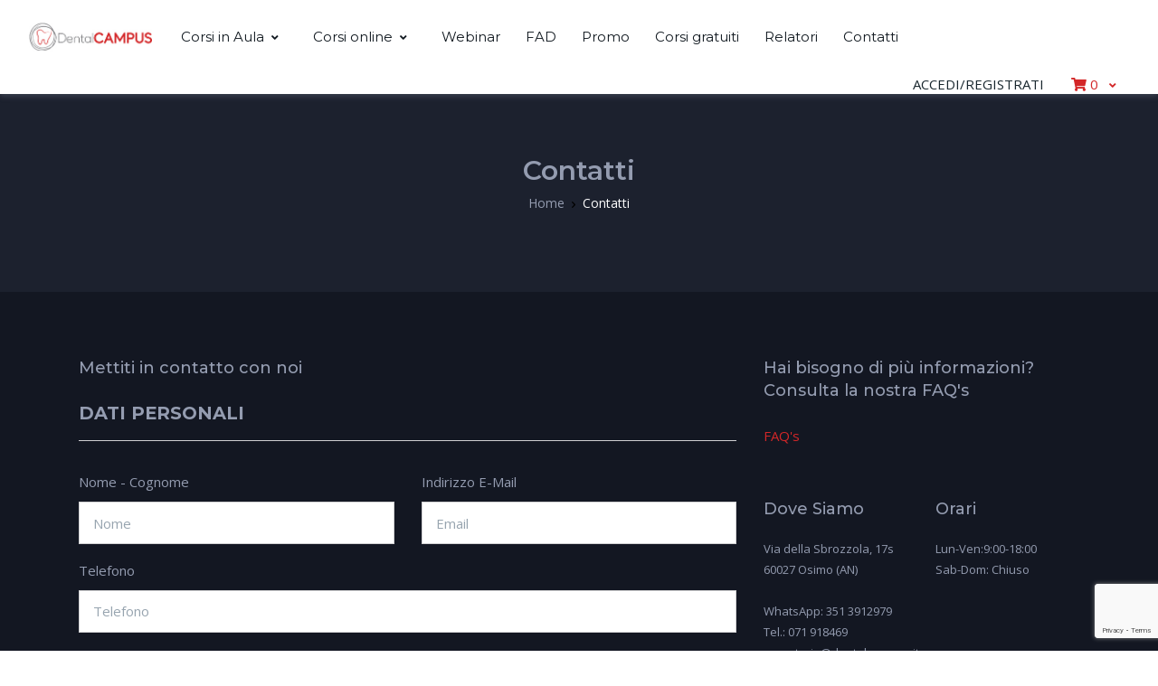

--- FILE ---
content_type: text/html; charset=UTF-8
request_url: https://dentalcampus.it/contatti
body_size: 6872
content:
<!DOCTYPE html>
<html lang="it">
<head>
	<!-- Google Tag Manager -->
<script>(function(w,d,s,l,i){w[l]=w[l]||[];w[l].push({'gtm.start':
new Date().getTime(),event:'gtm.js'});var f=d.getElementsByTagName(s)[0],
j=d.createElement(s),dl=l!='dataLayer'?'&l='+l:'';j.async=true;j.src=
'https://www.googletagmanager.com/gtm.js?id='+i+dl;f.parentNode.insertBefore(j,f);
})(window,document,'script','dataLayer','GTM-W5B88ZG');</script>
<!-- End Google Tag Manager -->
    <title>Dentalcampus - Da 20 anni ci occupiamo di formazione nel dentale</title>

    <meta charset="utf-8">
    <meta name="viewport" content="width=device-width, initial-scale=1, shrink-to-fit=no">

    <meta name="description" content="Inviaci direttamente la tua domanda, richiesta, idea o suggerimento: Scrivi a segreteria@dentalcampus.it oppure chiamaci al 071918469">
    <meta name="author" content="Sam Benia">
 	<link rel="icon" type="image/x-icon" href="https://dentalcampus.it/template/assets/images/icons/favicon.ico">

    <link href="https://fonts.googleapis.com/css2?family=Montserrat:wght@300;400;500;600;700;800&family=Open+Sans:wght@300;400;600;700;800&display=swap" rel="stylesheet">

    <link rel="stylesheet" href="https://dentalcampus.it/tmp-new/assets/vendor/font-awesome/css/all.min.css">
    <link rel="stylesheet" href="https://dentalcampus.it/tmp-new/assets/vendor/hs-mega-menu/dist/hs-mega-menu.min.css">
    <link rel="stylesheet" href="https://dentalcampus.it/tmp-new/assets/vendor/dzsparallaxer/dzsparallaxer.css">
    <link rel="stylesheet" href="https://dentalcampus.it/tmp-new/assets/vendor/cubeportfolio/css/cubeportfolio.min.css">
    <link rel="stylesheet" href="https://dentalcampus.it/tmp-new/assets/vendor/aos/dist/aos.css">
    <link rel="stylesheet" href="https://dentalcampus.it/tmp-new/assets/vendor/slick-carousel/slick/slick.css">
    <link rel="stylesheet" href="https://dentalcampus.it/tmp-new/assets/vendor/fancybox/dist/jquery.fancybox.css">

    <link rel="stylesheet" href="https://dentalcampus.it/tmp-new/assets/css/theme.css">
	<link rel="stylesheet" href="https://dentalcampus.it/tmp-new/assets/css/personalizzazione.css">
	
<!-- Global site tag (gtag.js) - Google Ads: 995141533 -->
<script async src="https://www.googletagmanager.com/gtag/js?id=AW-995141533"></script> 
<script> window.dataLayer = window.dataLayer || []; function gtag(){dataLayer.push(arguments);} gtag('js', new Date()); gtag('config', 'AW-995141533'); </script>
</head>
<body>
<!-- Google Tag Manager (noscript) -->
<noscript><iframe src="https://www.googletagmanager.com/ns.html?id=GTM-W5B88ZG" height="0" width="0" style="display:none;visibility:hidden"></iframe></noscript>
<!-- End Google Tag Manager (noscript) -->
    <header id="header" class="header left-aligned-navbar"
        data-hs-header-options='{
            "fixMoment": 1000,
            "fixEffect": "slide"
        }'>
        <div class="header-section shadow-soft">
            <div id="logoAndNav" class="container-fluid px-md-5">
                <!-- Nav -->
                <nav class="js-mega-menu navbar navbar-expand-xl py-0 position-static justify-content-start">
                    <!-- Responsive Toggle Button -->
                    <button type="button" class="navbar-toggler btn btn-icon btn-sm rounded-circle mr-2"
                        aria-label="Toggle navigation"
                        aria-expanded="false"
                        aria-controls="navBar"
                        data-toggle="collapse"
                        data-target="#navBar">
                        <span class="navbar-toggler-default">
                            <svg width="14" height="14" viewBox="0 0 18 18" xmlns="http://www.w3.org/2000/svg">
                                <path fill="currentColor" d="M17.4,6.2H0.6C0.3,6.2,0,5.9,0,5.5V4.1c0-0.4,0.3-0.7,0.6-0.7h16.9c0.3,0,0.6,0.3,0.6,0.7v1.4C18,5.9,17.7,6.2,17.4,6.2z M17.4,14.1H0.6c-0.3,0-0.6-0.3-0.6-0.7V12c0-0.4,0.3-0.7,0.6-0.7h16.9c0.3,0,0.6,0.3,0.6,0.7v1.4C18,13.7,17.7,14.1,17.4,14.1z"/>
                            </svg>
                        </span>
                        <span class="navbar-toggler-toggled">
                            <svg width="14" height="14" viewBox="0 0 18 18" xmlns="http://www.w3.org/2000/svg">
                                <path fill="currentColor" d="M11.5,9.5l5-5c0.2-0.2,0.2-0.6-0.1-0.9l-1-1c-0.3-0.3-0.7-0.3-0.9-0.1l-5,5l-5-5C4.3,2.3,3.9,2.4,3.6,2.6l-1,1 C2.4,3.9,2.3,4.3,2.5,4.5l5,5l-5,5c-0.2,0.2-0.2,0.6,0.1,0.9l1,1c0.3,0.3,0.7,0.3,0.9,0.1l5-5l5,5c0.2,0.2,0.6,0.2,0.9-0.1l1-1 c0.3-0.3,0.3-0.7,0.1-0.9L11.5,9.5z"/>
                            </svg>
                        </span>
                    </button>
                    <!-- End Responsive Toggle Button -->

                   

                    <!-- Logo -->
                    <a class="navbar-brand w-auto mr-xl-5 mr-wd-8" href="https://dentalcampus.it" aria-label="Vodi">
                        <img class="img-fluid" src="https://dentalcampus.it/template/assets/images/logo-dentalcampus.jpg" alt="Dentalcampus">
                       
                    </a>
                    <div id="navBar" class="collapse navbar-collapse order-1 order-xl-0">
                        <div class="navbar-body header-abs-top-inner">
                            <ul class="navbar-nav">
                                <li class="hs-has-sub-menu navbar-nav-item">
                                    <a id="pagesMegaMenu" class="hs-mega-menu-invoker nav-link nav-link-toggle font-secondary" href="javascript:;" aria-haspopup="true" aria-expanded="false" aria-labelledby="pagesSubMenu">Corsi in Aula</a>
                                    <div id="pagesSubMenu" class="hs-sub-menu dropdown-menu mega-menu-sub-menu-lg" aria-labelledby="pagesMegaMenu">
                                        <div class="px-4 px-md-6 pt-md-2 pb-4">
                                            <div class="row row-cols-md font-size-14">
                                                                                                <div class="col-md">
                                                    <div class="font-weight-bold line-height-xl">Argomento</div>
                                                                                                        <a class="dropdown-item h-fw-bold px-0 py-1 font-size-14" href="https://dentalcampus.it/corsi/tipologia:aula/argomento:protesi">Protesi</a>
                                                                                                        <a class="dropdown-item h-fw-bold px-0 py-1 font-size-14" href="https://dentalcampus.it/corsi/tipologia:aula/argomento:odontoiatria-pediatrica">Odontoiatria Pediatrica</a>
                                                                                                        <a class="dropdown-item h-fw-bold px-0 py-1 font-size-14" href="https://dentalcampus.it/corsi/tipologia:aula/argomento:parodontologia">Parodontologia</a>
                                                                                                        <a class="dropdown-item h-fw-bold px-0 py-1 font-size-14" href="https://dentalcampus.it/corsi/tipologia:aula/argomento:gnatologia">Gnatologia / Ortodonzia</a>
                                                                                                        <a class="dropdown-item h-fw-bold px-0 py-1 font-size-14" href="https://dentalcampus.it/corsi/tipologia:aula/argomento:emergenze-blsd-e-sicurezza">Sedazione /BLSD e Sicurezza</a>
                                                                                                        <a class="dropdown-item h-fw-bold px-0 py-1 font-size-14" href="https://dentalcampus.it/corsi/tipologia:aula/argomento:conservativa-endodonzia">Conservativa / Endodonzia</a>
                                                                                                        <a class="dropdown-item h-fw-bold px-0 py-1 font-size-14" href="https://dentalcampus.it/corsi/tipologia:aula/argomento:chirurgia-implantologia">Chirurgia / Implantologia</a>
                                                                                                    </div>
                                                                                                                                                <div class="col-md">
                                                    <div class="font-weight-bold line-height-xl">Luoghi</div>
                                                                                                        <a class="dropdown-item h-fw-bold px-0 py-1 font-size-14" href="https://dentalcampus.it/corsi/tipologia:aula/luogo:Milano">Milano</a>
                                                                                                        <a class="dropdown-item h-fw-bold px-0 py-1 font-size-14" href="https://dentalcampus.it/corsi/tipologia:aula/luogo:Ancona">Ancona</a>
                                                                                                        <a class="dropdown-item h-fw-bold px-0 py-1 font-size-14" href="https://dentalcampus.it/corsi/tipologia:aula/luogo:Roma">Roma</a>
                                                                                                        <a class="dropdown-item h-fw-bold px-0 py-1 font-size-14" href="https://dentalcampus.it/corsi/tipologia:aula/luogo:Bologna">Bologna</a>
                                                                                                        <a class="dropdown-item h-fw-bold px-0 py-1 font-size-14" href="https://dentalcampus.it/corsi/tipologia:aula/luogo:Lamezia%20Terme">Lamezia Terme</a>
                                                                                                    </div>
                                                                                                <div class="col-md">
                                                    <div class="font-weight-bold line-height-xl">Altri corsi</div>
                                                    <a class="dropdown-item h-fw-bold px-0 py-1 font-size-14" href="https://dentalcampus.it/corsi/tipologia:aula">Tutti</a>
													
                                                </div>
                                            </div>
                                        </div>
                                    </div>
                                </li>
								<li class="hs-has-sub-menu navbar-nav-item">
                                    <a id="blogMegaMenu" class="hs-mega-menu-invoker nav-link nav-link-toggle font-secondary" href="javascript:;" aria-haspopup="true" aria-expanded="false" aria-labelledby="blogSubMenu">Corsi online</a>
                                    <div id="blogSubMenu" class="hs-sub-menu dropdown-menu" aria-labelledby="blogMegaMenu" style="min-width: 230px;">
                                                                                                                            <a class="dropdown-item" href="https://dentalcampus.it/corsi/tipologia:online/argomento:protesi">Protesi</a>
                                                                                        <a class="dropdown-item" href="https://dentalcampus.it/corsi/tipologia:online/argomento:odontoiatria-pediatrica">Odontoiatria Pediatrica</a>
                                                                                        <a class="dropdown-item" href="https://dentalcampus.it/corsi/tipologia:online/argomento:parodontologia">Parodontologia</a>
                                                                                        <a class="dropdown-item" href="https://dentalcampus.it/corsi/tipologia:online/argomento:gnatologia">Gnatologia / Ortodonzia</a>
                                                                                        <a class="dropdown-item" href="https://dentalcampus.it/corsi/tipologia:online/argomento:conservativa-endodonzia">Conservativa / Endodonzia</a>
                                                                                        <a class="dropdown-item" href="https://dentalcampus.it/corsi/tipologia:online/argomento:chirurgia-implantologia">Chirurgia / Implantologia</a>
                                                                                        <a class="dropdown-item" href="https://dentalcampus.it/corsi/tipologia:online/argomento:aso-aggiornamento">ASO Aggiornamento</a>
                                                                                        <a class="dropdown-item" href="https://dentalcampus.it/corsi/tipologia:online/argomento:conservativa">Conservativa</a>
                                                                                    
                                                                        <a class="dropdown-item" href="https://dentalcampus.it/corsi/tipologia:online">Tutti</a>
                                    </div>
                                </li>
								<li class="navbar-nav-item"><a class="hs-mega-menu-invoker nav-link font-secondary" href="https://dentalcampus.it/webinar">Webinar </a></li>
								<li class="navbar-nav-item"><a class="hs-mega-menu-invoker nav-link font-secondary" href="https://dentalcampus.it/FAD">FAD</a></li>
																<li class="navbar-nav-item"><a class="hs-mega-menu-invoker nav-link font-secondary" href="https://dentalcampus.it/promo_corsi_sans_coupon">Promo</a></li>
								
								<li class="navbar-nav-item"><a class="hs-mega-menu-invoker nav-link font-secondary" href="https://dentalcampus.it/Corsi_gratuiti">Corsi gratuiti</a></li>
                                <li class="navbar-nav-item"><a class="hs-mega-menu-invoker nav-link font-secondary" href="https://dentalcampus.it/docenti/tutti">Relatori</a></li>

                                
                                <li class="navbar-nav-item"><a class="hs-mega-menu-invoker nav-link font-secondary" href="https://dentalcampus.it/contatti">Contatti</a></li>
								
								
								
																<li class="navbar-nav-item nav-none"><a class="hs-mega-menu-invoker nav-link font-secondary" href="https://dentalcampus.it/login" >ACCEDI/REGISTRATI</a></li>
																                                
                                
                            </ul>
                        </div>
                    </div>
                    
                    
                    









                    <div class="d-flex align-items-center ml-auto">

                        <div class="d-inline-flex ml-md-5">
                            <ul class="d-flex list-unstyled mb-0 align-items-center">
                                                            <li class="col pl-0 d-none d-xl-block">
                                
                                    <a href="https://dentalcampus.it/login" class="d-flex align-items-center" data-toggle="tooltip" data-placement="top" title="" data-original-title="Cosa aspetti">
                                        <span class="ml-2 text-dark">ACCEDI/REGISTRATI</span>
                                    </a>
                                </li>
                                                            </ul>
                        </div>
						<div class="col-lg-1 header-right">

                            <div class="dropdown cart-dropdown">
                                
                            </div>
                        </div>
                    </div>
                </nav>
            </div>
        </div>
    </header>    <main id="content">
		<div class="bg-gray-1100 pb-6">
        <div class="bg-gray-3100 py-6 pt-lg-9 pb-lg-11 mb-7 mb-lg-10">
            <div class="container px-md-5 mb-lg-2">
                <h6 class="font-size-30 text-gray-1300 font-weight-semi-bold text-center mb-1">Contatti</h6>
                <nav aria-label="breadcrumb">
                  <ol class="breadcrumb justify-content-center p-0">
                    <li class="breadcrumb-item"><a href="../home/index.html">Home</a></li>
                    <li class="breadcrumb-item active text-white" aria-current="page">Contatti</li>
                  </ol>
                </nav>
            </div>
        </div>
        <div class="space-bottom-1 space-bottom-lg-2">
            <div class="container px-md-5">
                <div class="col text-gray-1300 line-height-lg">
					<div class="row">
                    <div class="col-lg-8">
                        <div class="mb-5 mb-lg-0">
                            <h5 class="font-size-18 font-weight-medium mb-4 text-gray-1300">Mettiti in contatto con noi</h5>
                            <div class="alert alert-danger" role="alert" id="error_alert" style="display:none">
                                                            </div>
                                                        
                            <form action="https://dentalcampus.it/contatti" class="" id="form_contact" method="post" enctype="multipart&#x2F;form-data" accept-charset="utf-8">
                            <!--form class="js-validate"-->
                                <div class="row">
                                    <div class="col-sm-12 mb-3">
                                        <h3 class="text-gray-1300">DATI PERSONALI</h3>
                                        <hr>
                                    </div>
                                    <div class="col-sm-6 mb-3">
                                      <div class="js-form-message">
                                        <label class="text-gray-1300 input-label font-size-15 font-weight-medium font-size-15 font-weight-medium">Nome - Cognome</label>
                                        <input type="text" name="contact_name" value="" id="contact_name" required placeholder="Nome" class="form-control rounded-0" required data-msg="Per favore inserisci qui il nome e cognome"  />
                                      </div>
                                    </div>
                                    <!-- End Input -->

                                    <!-- Input -->
                                    <div class="col-sm-6 mb-3">
                                      <div class="js-form-message">
                                        <label class="itext-gray-1300 nput-label font-size-15 font-weight-medium">Indirizzo E-Mail</label>

                                        <input type="email" name="contact_email" value="" id="contact_email" required placeholder="Email" class="form-control rounded-0" required data-msg="Per favore inserisci un indirizzo email valido"  />
                                      </div>
                                    </div>
                                    <div class="col-sm-12 mb-3">
                                        <div class="js-form-message">
                                          <label class="text-gray-1300 input-label font-size-15 font-weight-medium">Telefono</label>
  
                                          <input type="text" name="contact_mobile" value="" id="contact_mobile" required placeholder="Telefono" class="form-control rounded-0" required data-msg="Per favore inserisci il tuo numero di telefono"  />
                                        </div>
                                      </div>
                                    <!-- End Input -->
                                    <div class="col-sm-12 mb-3">
                                        <h3 class="text-gray-1300">Tuo messaggio</h3>
                                        <hr>
                                    </div>
                                    <!-- Input -->
                                    <div class="col-sm-12 mb-3">
                                      <div class="js-form-message">
                                        <label class="text-gray-1300 input-label font-size-15 font-weight-medium">
                                            Vuoi informazioni sui corsi?  Sei un relatore?  Scrivici e sarai ricontattato al più presto!
                                        </label>

                                        <textarea name="contact_message" cols="30" rows="1" id="contact_message" value="" class="form-control rounded-0" ></textarea>
                                      </div>
                                    </div>
                                    <!-- End Input -->
                                </div>
                                <div class="form-footer">
                                    <input type="hidden" name="recaptcha_response" id="recaptchaResponse">
                                    
                                                                           <button name="send_contact" type="button" value="Salva" class="btn btn-primary px-3 transition-3d-hover border-radius-sm font-size-1"  onClick="valid_contact_form()">Invia</button>
                                    </div>
                                

                                <!--div>
                                    <button type="submit" class="btn btn-primary px-3 transition-3d-hover border-radius-sm font-size-1">
                                        <span class="mx-1">Invia</span>
                                    </button>
                                </div-->
                            <div style="display:none"><label>Fill This Field</label><input type="text" name="honeypot" value=""/></div></form>                        </div>
                    </div>
						<div class="col-md-4">
							<h5 class="text-gray-1300 font-size-18 font-weight-medium mb-4">Hai bisogno di più informazioni?<br>Consulta la nostra FAQ's</h5>
							<div class="mb-5 mb-lg-8">
								<a href="https://dentalcampus.it/dentalfaq" class="forget-pass">FAQ's</a>
							</div>
							<div class="row">
								<div class="col-md-6">
									<h6 class="font-size-18 font-weight-medium mb-3 pb-1 text-gray-1300">Dove Siamo</h6>
									<address class="font-size-13">
										Via della Sbrozzola, 17s<br>60027 Osimo (AN)<br><br>WhatsApp: 351 3912979<br>
Tel.: 071 918469<br>segreteria@dentalcampus.it
									</address>
								</div>
								<div class="col-md-6">
									<h6 class="font-size-18 font-weight-medium mb-3 pb-1 text-gray-1300">Orari</h6>
									<div class="font-size-13">Lun-Ven:9:00-18:00</div>
									<div class="font-size-13">Sab-Dom: Chiuso</div>
								</div>
							</div>
						</div>
					</div>
				</div>
            </div>
        </div>
        <!--div class="container px-md-5">
            <div class="space-1 space-lg-2">
                <div class="py-lg-3">
                    <h6 class="font-size-24 font-weight-normal text-center mb-0">We Are Always Thinking Global</h6>
                </div>
            </div>
        </div-->
		</div>
    </main>
    <footer class="">
    <div class="bg-gray-4000">
        <div class="container px-md-5">
            <div class="d-flex flex-wrap align-items-center pt-6 pb-3d border-bottom mb-7 border-gray-4100">
                <a href="https://dentalcampus.it" class="mb-4 mb-md-0 mr-auto">
                    <img src="https://dentalcampus.it/tmp-new/assets/img/loghi/logo-negativo-senza-sfondo.png" alt="Dental Campus">
                </a>
                <ul class="list-unstyled mx-n3 mb-0 d-flex flex-wrap align-items-center">
                    <li class="px-3">
                        <a href="https://www.facebook.com/dentalcampus.it" target="_blank" class="text-gray-1300 d-flex flex-wrap align-items-center"><i class="fab fa-facebook-f fa-inverse"></i></a>
                    </li>
                    <li class="px-3">
                        <a href="https://www.instagram.com/dental_campus/" target="_blank" class="text-gray-1300 d-flex flex-wrap align-items-center"><i class="fab fa-instagram fa-inverse"></i></a>
                    </li>
                    <li class="px-3">
                        <a href="https://www.youtube.com/@dentalcampus3183" target="_blank" class="text-gray-1300 d-flex flex-wrap align-items-center"><i class="fab fa-youtube fa-inverse"></i></a>
                    </li>
                </ul>
            </div>
            <div class="row pb-5">
                <div class="col-md mb-5 mb-md-0">
                    <h4 class="font-size-18 font-weight-medium mb-4 text-gray-4200">PROVIDER ECM STANDARD N.2760</h4>
                    <p class="h-g-white">Organizzazione eventi a carattere medico - scientico.</p>
                    <p class="h-g-white">Via della Sbrozzola, 17s<br>60027 Osimo (AN)</p>
                    <p class="h-g-white"><a href="tel:0039071918469">(+39) 071 918469</a></p>
                </div>
                <div class="col-md mb-5 mb-md-0">
                    <h4 class="font-size-18 font-weight-medium mb-4 text-gray-4200">Servizi</h4>
                    <ul class="list-unstyled mb-0">
                        <li class="py-1d">
                            <a class="h-g-white" href="https://dentalcampus.it/chi-siamo">Chi Siamo</a>
                        </li>
                        <li class="py-1d">
                            <a class="h-g-white" href="https://dentalcampus.it/docenti/tutti">Relatori</a>
                        </li>
                        <li class="py-1d">
                            <a class="h-g-white" href="https://dentalcampus.it/contatti">Contatti</a>
                        </li>
                    </ul>
                </div>
				<div class="col-md mb-5 mb-md-0">
                    <h4 class="font-size-18 font-weight-medium mb-4 text-gray-4200">Formazione</h4>
                    <ul class="list-unstyled mb-0">
                        <li class="py-1d">
                            <a class="h-g-white" href="https://dentalcampus.it/corsi/tipologia:aula">Corsi in aula</a>
                        </li>
                        <li class="py-1d">
                            <a class="h-g-white" href="https://dentalcampus.it/corsi/tipologia:online">Corsi online</a>
                        </li>
                    </ul>
                </div>
				<div class="col-md mb-5 mb-md-0">
                    <h4 class="font-size-18 font-weight-medium mb-4 text-gray-4200">Formazione</h4>
                    <ul class="list-unstyled mb-0">
                        <li class="py-1d">
                            <a class="h-g-white" href="https://dentalcampus.it/dentalfaq">DentalFAQ!</a>
                        </li>
                        <li class="py-1d">
                            <a href="https://www.iubenda.com/privacy-policy/22599272" class="h-g-white iubenda-white no-brand iubenda-noiframe iubenda-embed iubenda-noiframe" title="Privacy Policy ">Privacy Policy</a>
                        </li>
                        <li class="py-1d">
                            <a href="https://www.iubenda.com/privacy-policy/22599272/cookie-policy" class="h-g-white iubenda-white no-brand iubenda-noiframe iubenda-embed iubenda-noiframe" title="Cookie Policy ">Cookie Policy</a>
                        </li>
                        <li class="py-1d">
                            <a class="h-g-white" href="https://dentalcampus.it/condizioni-di-vendita">Condizioni di vendita</a>
                        </li>
                    </ul>
                </div>
                <div class="col-md-2 mb-5 mb-md-0 border-left border-gray-4100">
                    <div class="ml-1">
                        <h4 class="font-size-18 font-weight-medium mb-4 text-gray-4200">Il Mio Account</h4>
                        <ul class="list-unstyled mb-0">
                            <li class="py-1d">
                                <a class="h-g-white" href="#">My Account</a>
                            </li>
                            
                        </ul>
                    </div>
                </div>
            </div>
        </div>
    </div>
    <div class="bg-gray-4300">
        <div class="container px-md-5">
            <div class="text-center d-md-flex flex-wrap align-items-center py-3">
                <div class="font-size-13 text-gray-1300 mb-2 mb-md-0">Dental Campus srl © 2020 - 2026 - P.IVA 02514780424. All Rights Reserved.</div>
                <!--a href="../static/contact.html" class="font-size-13 h-g-white ml-md-auto">Privacy Policy</a-->
                <img class="font-size-13 h-g-white ml-md-auto" src="https://dentalcampus.it/template/assets/images/payments_long.png">
            </div>
        </div>
    </div>
</footer>
<script type="text/javascript">(function (w,d) {var loader = function () {var s = d.createElement("script"), tag = d.getElementsByTagName("script")[0]; s.src="https://cdn.iubenda.com/iubenda.js"; tag.parentNode.insertBefore(s,tag);}; if(w.addEventListener){w.addEventListener("load", loader, false);}else if(w.attachEvent){w.attachEvent("onload", loader);}else{w.onload = loader;}})(window, document);</script>

<!-- Global site tag (gtag.js) - Google Analytics -->
<script async src="https://www.googletagmanager.com/gtag/js?id=UA-16339623-1"></script>
<script>
  window.dataLayer = window.dataLayer || [];
  function gtag(){dataLayer.push(arguments);}
  gtag('js', new Date());

  gtag('config', 'UA-16339623-1');
</script>
<!-- Facebook Pixel Code -->
<script>
    !function(f,b,e,v,n,t,s)
    {if(f.fbq)return;n=f.fbq=function(){n.callMethod?
    n.callMethod.apply(n,arguments):n.queue.push(arguments)};
    if(!f._fbq)f._fbq=n;n.push=n;n.loaded=!0;n.version='2.0';
    n.queue=[];t=b.createElement(e);t.async=!0;
    t.src=v;s=b.getElementsByTagName(e)[0];
    s.parentNode.insertBefore(t,s)}(window,document,'script','https://connect.facebook.net/en_US/fbevents.js');
    fbq('init', '105336913131526'); 
    fbq('track', 'PageView');
</script>
<noscript>
    <img height="1" width="1" src="https://www.facebook.com/tr?id=105336913131526&ev=PageView&noscript=1"/>
</noscript>
<!-- End Facebook Pixel Code -->
<!-- Load Facebook SDK for JavaScript -->
<div id="fb-root"></div>
   
    <!-- Go to Top -->
    <a class="js-go-to go-to position-fixed" href="javascript:;" style="visibility: hidden;"
        data-hs-go-to-options='{
            "offsetTop": 700,
            "position": {
                "init": {
                    "right": 15
                },
                "show": {
                    "bottom": 15
                },
                "hide": {
                    "bottom": -15
                }
            }
        }'>
        <i class="fas fa-angle-up"></i>
    </a>
    <!-- End Go to Top -->

    <!-- JS Global Compulsory -->
    <script src="https://dentalcampus.it/tmp-new/assets/vendor/jquery/dist/jquery.min.js"></script>
    <script src="https://dentalcampus.it/tmp-new/assets/vendor/jquery-migrate/dist/jquery-migrate.min.js"></script>
    <script src="https://dentalcampus.it/tmp-new/assets/vendor/bootstrap/dist/js/bootstrap.bundle.min.js"></script>

    <!-- JS Implementing Plugins -->
    <script src="https://dentalcampus.it/tmp-new/assets/vendor/hs-header/dist/hs-header.min.js"></script>
    <script src="https://dentalcampus.it/tmp-new/assets/vendor/hs-go-to/dist/hs-go-to.min.js"></script>
    <script src="https://dentalcampus.it/tmp-new/assets/vendor/hs-unfold/dist/hs-unfold.min.js"></script>
    <script src="https://dentalcampus.it/tmp-new/assets/vendor/hs-mega-menu/dist/hs-mega-menu.min.js"></script>
    <script src="https://dentalcampus.it/tmp-new/assets/vendor/hs-show-animation/dist/hs-show-animation.min.js"></script>
    <script src="https://dentalcampus.it/tmp-new/assets/vendor/hs-sticky-block/dist/hs-sticky-block.min.js"></script>
    <script src="https://dentalcampus.it/tmp-new/assets/vendor/hs-counter/dist/hs-counter.min.js"></script>
    <script src="https://dentalcampus.it/tmp-new/assets/vendor/appear.js"></script>
    <script src="https://dentalcampus.it/tmp-new/assets/vendor/cubeportfolio/js/jquery.cubeportfolio.min.js"></script>
    <script src="https://dentalcampus.it/tmp-new/assets/vendor/jquery-validation/dist/jquery.validate.min.js"></script>
    <script src="https://dentalcampus.it/tmp-new/assets/vendor/dzsparallaxer/dzsparallaxer.js"></script>
    <script src="https://dentalcampus.it/tmp-new/assets/vendor/aos/dist/aos.js"></script>
    <script src="https://dentalcampus.it/tmp-new/assets/vendor/slick-carousel/slick/slick.js"></script>
    <script src="https://dentalcampus.it/tmp-new/assets/vendor/fancybox/dist/jquery.fancybox.min.js"></script>

    <!-- JS Vodi -->
    <script src="https://dentalcampus.it/tmp-new/assets/js/hs.core.js"></script>
    <script src="https://dentalcampus.it/tmp-new/assets/js/hs.validation.js"></script>
    <script src="https://dentalcampus.it/tmp-new/assets/js/hs.cubeportfolio.js"></script>
    <script src="https://dentalcampus.it/tmp-new/assets/js/hs.slick-carousel.js"></script>
    <script src="https://dentalcampus.it/tmp-new/assets/js/hs.fancybox.js"></script>

    <!-- JS Plugins Init. -->
    <script>
        $(document).on('ready', function () {
            // initialization of header
            var header = new HSHeader($('#header')).init();

            // initialization of mega menu
            var megaMenu = new HSMegaMenu($('.js-mega-menu'), {
                desktop: {
                    position: 'left'
                }
            }).init();

            // initialization of fancybox
            $('.js-fancybox').each(function () {
              var fancybox = $.HSCore.components.HSFancyBox.init($(this));
            });

            // initialization of unfold
            var unfold = new HSUnfold('.js-hs-unfold-invoker').init();

            // initialization of slick carousel
            $('.js-slick-carousel').each(function() {
                var slickCarousel = $.HSCore.components.HSSlickCarousel.init($(this));
            });

            // initialization of form validation
            $('.js-validate').each(function() {

                $.HSCore.components.HSValidation.init($(this), {
                    rules: {
                        confirmPassword: {
                            equalTo: '#signupPassword'
                        }
                    }
                });

                var validation = $.HSCore.components.HSValidation.init($(this));
            });

            // initialization of show animations
            $('.js-animation-link').each(function () {
                var showAnimation = new HSShowAnimation($(this)).init();
            });

            // initialization of counter
            $('.js-counter').each(function() {
                var counter = new HSCounter($(this)).init();
            });

            // initialization of sticky block
            var cbpStickyFilter = new HSStickyBlock($('#cbpStickyFilter'));

            // initialization of cubeportfolio
            $('.cbp').each(function () {
                var cbp = $.HSCore.components.HSCubeportfolio.init($(this), {
                    layoutMode: 'grid',
                    filters: '#filterControls',
                    displayTypeSpeed: 0
                });
            });

            $('.cbp').on('initComplete.cbp', function() {
                // update sticky block
                cbpStickyFilter.update();

                // initialization of aos
                AOS.init({
                    duration: 650,
                    once: true
                });
            });

            $('.cbp').on('filterComplete.cbp', function() {
                // update sticky block
                cbpStickyFilter.update();

                // initialization of aos
                AOS.init({
                    duration: 650,
                    once: true
                });
            });

            $('.cbp').on('pluginResize.cbp', function() {
                // update sticky block
                cbpStickyFilter.update();
            });

            // animated scroll to cbp container
            $('#cbpStickyFilter').on('click', '.cbp-filter-item', function (e) {
                $('html, body').stop().animate({
                    scrollTop: $('#demoExamplesSection').offset().top
                }, 200);
            });

            // initialization of go to
            $('.js-go-to').each(function () {
                var goTo = new HSGoTo($(this)).init();
            });
        });
    </script>
        <!-- IE Support -->
    <script>
        if (/MSIE \d|Trident.*rv:/.test(navigator.userAgent)) document.write('<script src="https://dentalcampus.it/tmp-new/assets/vendor/polifills.js"><\/script>');
    </script>
	<script src="https://dentalcampus.it/template/assets/js/cart.js"></script>
	
	<script src="https://www.google.com/recaptcha/api.js?render=6LfAdPYZAAAAAPLCdh8z5KJfrEm0cv3AOj60o4tL"></script>
    <script>
        grecaptcha.ready(function () {
            grecaptcha.execute("6LfAdPYZAAAAAPLCdh8z5KJfrEm0cv3AOj60o4tL", { action: 'contact' }).then(function (token) {
                var recaptchaResponse = document.getElementById('recaptchaResponse');
                recaptchaResponse.value = token;
            });
        });
    </script>
	
	<script>
		function valid_contact_form(){ 
			var fields = $( "#form_contact" ).serializeArray();

			$.ajax({
				url:"https://dentalcampus.it/ajax/validation_contact_form",
				method:"POST",
				data:fields

			}).done(function(data){

				var obj=JSON.parse(data);
				if(obj.error==true){
					$("#error_alert").html(obj.validation);
					$("#error_alert").show('slow');
					return false;
				}
				else{
					$("#error_alert").hide('slow');
					$( "#form_contact" ).submit();
					//return true;
				}
			});
			return false;
		}
	</script>
</body>
</html>


--- FILE ---
content_type: text/html; charset=UTF-8
request_url: https://dentalcampus.it/ajax/display_cart
body_size: 420
content:
<a href="#" class="dropdown-toggle" role="button" data-toggle="dropdown" aria-haspopup="true" aria-expanded="false" data-display="static">
	<i class="fas fa-shopping-cart"></i>
	<span class="cart-count">0</span>
</a>

<div class="dropdown-menu" style="max-height: 500px; overflow-y: scroll;position: absolute;margin-left: -300px; width: 350px;height: 400px;margin-top: 5px;">
	<div class="dropdownmenu-wrapper" style="padding: 10px !important;">
		<div class="dropdown-cart-header">
			<p><b>Carrello</b><br><span>Ci sono:  Articoli</span></p>


		</div><!-- End .dropdown-cart-header -->
                                        <div class="dropdown-cart-products">
                                                                                    </div><!-- End .cart-product -->
<div class="cc-info-row">
                    <span class="cc-label cc-label--total">Totale</span>
                    <span class="cc-value cc-value--total">0,00 €</span>
                </div>
                                        <!--div class="dropdown-cart-total">
                                            <span>Totali</span>

                                            <span class="cart-total-price"> €0,00</span>
                                        </div-->

                                        <div class="dropdown-cart-action">
										                                        </div><!-- End .dropdown-cart-total -->
                                    </div><!-- End .dropdownmenu-wrapper -->
                                </div><!-- End .dropdown-menu -->
		

--- FILE ---
content_type: text/html; charset=utf-8
request_url: https://www.google.com/recaptcha/api2/anchor?ar=1&k=6LfAdPYZAAAAAPLCdh8z5KJfrEm0cv3AOj60o4tL&co=aHR0cHM6Ly9kZW50YWxjYW1wdXMuaXQ6NDQz&hl=en&v=PoyoqOPhxBO7pBk68S4YbpHZ&size=invisible&anchor-ms=20000&execute-ms=30000&cb=uru46mjp3vt
body_size: 48704
content:
<!DOCTYPE HTML><html dir="ltr" lang="en"><head><meta http-equiv="Content-Type" content="text/html; charset=UTF-8">
<meta http-equiv="X-UA-Compatible" content="IE=edge">
<title>reCAPTCHA</title>
<style type="text/css">
/* cyrillic-ext */
@font-face {
  font-family: 'Roboto';
  font-style: normal;
  font-weight: 400;
  font-stretch: 100%;
  src: url(//fonts.gstatic.com/s/roboto/v48/KFO7CnqEu92Fr1ME7kSn66aGLdTylUAMa3GUBHMdazTgWw.woff2) format('woff2');
  unicode-range: U+0460-052F, U+1C80-1C8A, U+20B4, U+2DE0-2DFF, U+A640-A69F, U+FE2E-FE2F;
}
/* cyrillic */
@font-face {
  font-family: 'Roboto';
  font-style: normal;
  font-weight: 400;
  font-stretch: 100%;
  src: url(//fonts.gstatic.com/s/roboto/v48/KFO7CnqEu92Fr1ME7kSn66aGLdTylUAMa3iUBHMdazTgWw.woff2) format('woff2');
  unicode-range: U+0301, U+0400-045F, U+0490-0491, U+04B0-04B1, U+2116;
}
/* greek-ext */
@font-face {
  font-family: 'Roboto';
  font-style: normal;
  font-weight: 400;
  font-stretch: 100%;
  src: url(//fonts.gstatic.com/s/roboto/v48/KFO7CnqEu92Fr1ME7kSn66aGLdTylUAMa3CUBHMdazTgWw.woff2) format('woff2');
  unicode-range: U+1F00-1FFF;
}
/* greek */
@font-face {
  font-family: 'Roboto';
  font-style: normal;
  font-weight: 400;
  font-stretch: 100%;
  src: url(//fonts.gstatic.com/s/roboto/v48/KFO7CnqEu92Fr1ME7kSn66aGLdTylUAMa3-UBHMdazTgWw.woff2) format('woff2');
  unicode-range: U+0370-0377, U+037A-037F, U+0384-038A, U+038C, U+038E-03A1, U+03A3-03FF;
}
/* math */
@font-face {
  font-family: 'Roboto';
  font-style: normal;
  font-weight: 400;
  font-stretch: 100%;
  src: url(//fonts.gstatic.com/s/roboto/v48/KFO7CnqEu92Fr1ME7kSn66aGLdTylUAMawCUBHMdazTgWw.woff2) format('woff2');
  unicode-range: U+0302-0303, U+0305, U+0307-0308, U+0310, U+0312, U+0315, U+031A, U+0326-0327, U+032C, U+032F-0330, U+0332-0333, U+0338, U+033A, U+0346, U+034D, U+0391-03A1, U+03A3-03A9, U+03B1-03C9, U+03D1, U+03D5-03D6, U+03F0-03F1, U+03F4-03F5, U+2016-2017, U+2034-2038, U+203C, U+2040, U+2043, U+2047, U+2050, U+2057, U+205F, U+2070-2071, U+2074-208E, U+2090-209C, U+20D0-20DC, U+20E1, U+20E5-20EF, U+2100-2112, U+2114-2115, U+2117-2121, U+2123-214F, U+2190, U+2192, U+2194-21AE, U+21B0-21E5, U+21F1-21F2, U+21F4-2211, U+2213-2214, U+2216-22FF, U+2308-230B, U+2310, U+2319, U+231C-2321, U+2336-237A, U+237C, U+2395, U+239B-23B7, U+23D0, U+23DC-23E1, U+2474-2475, U+25AF, U+25B3, U+25B7, U+25BD, U+25C1, U+25CA, U+25CC, U+25FB, U+266D-266F, U+27C0-27FF, U+2900-2AFF, U+2B0E-2B11, U+2B30-2B4C, U+2BFE, U+3030, U+FF5B, U+FF5D, U+1D400-1D7FF, U+1EE00-1EEFF;
}
/* symbols */
@font-face {
  font-family: 'Roboto';
  font-style: normal;
  font-weight: 400;
  font-stretch: 100%;
  src: url(//fonts.gstatic.com/s/roboto/v48/KFO7CnqEu92Fr1ME7kSn66aGLdTylUAMaxKUBHMdazTgWw.woff2) format('woff2');
  unicode-range: U+0001-000C, U+000E-001F, U+007F-009F, U+20DD-20E0, U+20E2-20E4, U+2150-218F, U+2190, U+2192, U+2194-2199, U+21AF, U+21E6-21F0, U+21F3, U+2218-2219, U+2299, U+22C4-22C6, U+2300-243F, U+2440-244A, U+2460-24FF, U+25A0-27BF, U+2800-28FF, U+2921-2922, U+2981, U+29BF, U+29EB, U+2B00-2BFF, U+4DC0-4DFF, U+FFF9-FFFB, U+10140-1018E, U+10190-1019C, U+101A0, U+101D0-101FD, U+102E0-102FB, U+10E60-10E7E, U+1D2C0-1D2D3, U+1D2E0-1D37F, U+1F000-1F0FF, U+1F100-1F1AD, U+1F1E6-1F1FF, U+1F30D-1F30F, U+1F315, U+1F31C, U+1F31E, U+1F320-1F32C, U+1F336, U+1F378, U+1F37D, U+1F382, U+1F393-1F39F, U+1F3A7-1F3A8, U+1F3AC-1F3AF, U+1F3C2, U+1F3C4-1F3C6, U+1F3CA-1F3CE, U+1F3D4-1F3E0, U+1F3ED, U+1F3F1-1F3F3, U+1F3F5-1F3F7, U+1F408, U+1F415, U+1F41F, U+1F426, U+1F43F, U+1F441-1F442, U+1F444, U+1F446-1F449, U+1F44C-1F44E, U+1F453, U+1F46A, U+1F47D, U+1F4A3, U+1F4B0, U+1F4B3, U+1F4B9, U+1F4BB, U+1F4BF, U+1F4C8-1F4CB, U+1F4D6, U+1F4DA, U+1F4DF, U+1F4E3-1F4E6, U+1F4EA-1F4ED, U+1F4F7, U+1F4F9-1F4FB, U+1F4FD-1F4FE, U+1F503, U+1F507-1F50B, U+1F50D, U+1F512-1F513, U+1F53E-1F54A, U+1F54F-1F5FA, U+1F610, U+1F650-1F67F, U+1F687, U+1F68D, U+1F691, U+1F694, U+1F698, U+1F6AD, U+1F6B2, U+1F6B9-1F6BA, U+1F6BC, U+1F6C6-1F6CF, U+1F6D3-1F6D7, U+1F6E0-1F6EA, U+1F6F0-1F6F3, U+1F6F7-1F6FC, U+1F700-1F7FF, U+1F800-1F80B, U+1F810-1F847, U+1F850-1F859, U+1F860-1F887, U+1F890-1F8AD, U+1F8B0-1F8BB, U+1F8C0-1F8C1, U+1F900-1F90B, U+1F93B, U+1F946, U+1F984, U+1F996, U+1F9E9, U+1FA00-1FA6F, U+1FA70-1FA7C, U+1FA80-1FA89, U+1FA8F-1FAC6, U+1FACE-1FADC, U+1FADF-1FAE9, U+1FAF0-1FAF8, U+1FB00-1FBFF;
}
/* vietnamese */
@font-face {
  font-family: 'Roboto';
  font-style: normal;
  font-weight: 400;
  font-stretch: 100%;
  src: url(//fonts.gstatic.com/s/roboto/v48/KFO7CnqEu92Fr1ME7kSn66aGLdTylUAMa3OUBHMdazTgWw.woff2) format('woff2');
  unicode-range: U+0102-0103, U+0110-0111, U+0128-0129, U+0168-0169, U+01A0-01A1, U+01AF-01B0, U+0300-0301, U+0303-0304, U+0308-0309, U+0323, U+0329, U+1EA0-1EF9, U+20AB;
}
/* latin-ext */
@font-face {
  font-family: 'Roboto';
  font-style: normal;
  font-weight: 400;
  font-stretch: 100%;
  src: url(//fonts.gstatic.com/s/roboto/v48/KFO7CnqEu92Fr1ME7kSn66aGLdTylUAMa3KUBHMdazTgWw.woff2) format('woff2');
  unicode-range: U+0100-02BA, U+02BD-02C5, U+02C7-02CC, U+02CE-02D7, U+02DD-02FF, U+0304, U+0308, U+0329, U+1D00-1DBF, U+1E00-1E9F, U+1EF2-1EFF, U+2020, U+20A0-20AB, U+20AD-20C0, U+2113, U+2C60-2C7F, U+A720-A7FF;
}
/* latin */
@font-face {
  font-family: 'Roboto';
  font-style: normal;
  font-weight: 400;
  font-stretch: 100%;
  src: url(//fonts.gstatic.com/s/roboto/v48/KFO7CnqEu92Fr1ME7kSn66aGLdTylUAMa3yUBHMdazQ.woff2) format('woff2');
  unicode-range: U+0000-00FF, U+0131, U+0152-0153, U+02BB-02BC, U+02C6, U+02DA, U+02DC, U+0304, U+0308, U+0329, U+2000-206F, U+20AC, U+2122, U+2191, U+2193, U+2212, U+2215, U+FEFF, U+FFFD;
}
/* cyrillic-ext */
@font-face {
  font-family: 'Roboto';
  font-style: normal;
  font-weight: 500;
  font-stretch: 100%;
  src: url(//fonts.gstatic.com/s/roboto/v48/KFO7CnqEu92Fr1ME7kSn66aGLdTylUAMa3GUBHMdazTgWw.woff2) format('woff2');
  unicode-range: U+0460-052F, U+1C80-1C8A, U+20B4, U+2DE0-2DFF, U+A640-A69F, U+FE2E-FE2F;
}
/* cyrillic */
@font-face {
  font-family: 'Roboto';
  font-style: normal;
  font-weight: 500;
  font-stretch: 100%;
  src: url(//fonts.gstatic.com/s/roboto/v48/KFO7CnqEu92Fr1ME7kSn66aGLdTylUAMa3iUBHMdazTgWw.woff2) format('woff2');
  unicode-range: U+0301, U+0400-045F, U+0490-0491, U+04B0-04B1, U+2116;
}
/* greek-ext */
@font-face {
  font-family: 'Roboto';
  font-style: normal;
  font-weight: 500;
  font-stretch: 100%;
  src: url(//fonts.gstatic.com/s/roboto/v48/KFO7CnqEu92Fr1ME7kSn66aGLdTylUAMa3CUBHMdazTgWw.woff2) format('woff2');
  unicode-range: U+1F00-1FFF;
}
/* greek */
@font-face {
  font-family: 'Roboto';
  font-style: normal;
  font-weight: 500;
  font-stretch: 100%;
  src: url(//fonts.gstatic.com/s/roboto/v48/KFO7CnqEu92Fr1ME7kSn66aGLdTylUAMa3-UBHMdazTgWw.woff2) format('woff2');
  unicode-range: U+0370-0377, U+037A-037F, U+0384-038A, U+038C, U+038E-03A1, U+03A3-03FF;
}
/* math */
@font-face {
  font-family: 'Roboto';
  font-style: normal;
  font-weight: 500;
  font-stretch: 100%;
  src: url(//fonts.gstatic.com/s/roboto/v48/KFO7CnqEu92Fr1ME7kSn66aGLdTylUAMawCUBHMdazTgWw.woff2) format('woff2');
  unicode-range: U+0302-0303, U+0305, U+0307-0308, U+0310, U+0312, U+0315, U+031A, U+0326-0327, U+032C, U+032F-0330, U+0332-0333, U+0338, U+033A, U+0346, U+034D, U+0391-03A1, U+03A3-03A9, U+03B1-03C9, U+03D1, U+03D5-03D6, U+03F0-03F1, U+03F4-03F5, U+2016-2017, U+2034-2038, U+203C, U+2040, U+2043, U+2047, U+2050, U+2057, U+205F, U+2070-2071, U+2074-208E, U+2090-209C, U+20D0-20DC, U+20E1, U+20E5-20EF, U+2100-2112, U+2114-2115, U+2117-2121, U+2123-214F, U+2190, U+2192, U+2194-21AE, U+21B0-21E5, U+21F1-21F2, U+21F4-2211, U+2213-2214, U+2216-22FF, U+2308-230B, U+2310, U+2319, U+231C-2321, U+2336-237A, U+237C, U+2395, U+239B-23B7, U+23D0, U+23DC-23E1, U+2474-2475, U+25AF, U+25B3, U+25B7, U+25BD, U+25C1, U+25CA, U+25CC, U+25FB, U+266D-266F, U+27C0-27FF, U+2900-2AFF, U+2B0E-2B11, U+2B30-2B4C, U+2BFE, U+3030, U+FF5B, U+FF5D, U+1D400-1D7FF, U+1EE00-1EEFF;
}
/* symbols */
@font-face {
  font-family: 'Roboto';
  font-style: normal;
  font-weight: 500;
  font-stretch: 100%;
  src: url(//fonts.gstatic.com/s/roboto/v48/KFO7CnqEu92Fr1ME7kSn66aGLdTylUAMaxKUBHMdazTgWw.woff2) format('woff2');
  unicode-range: U+0001-000C, U+000E-001F, U+007F-009F, U+20DD-20E0, U+20E2-20E4, U+2150-218F, U+2190, U+2192, U+2194-2199, U+21AF, U+21E6-21F0, U+21F3, U+2218-2219, U+2299, U+22C4-22C6, U+2300-243F, U+2440-244A, U+2460-24FF, U+25A0-27BF, U+2800-28FF, U+2921-2922, U+2981, U+29BF, U+29EB, U+2B00-2BFF, U+4DC0-4DFF, U+FFF9-FFFB, U+10140-1018E, U+10190-1019C, U+101A0, U+101D0-101FD, U+102E0-102FB, U+10E60-10E7E, U+1D2C0-1D2D3, U+1D2E0-1D37F, U+1F000-1F0FF, U+1F100-1F1AD, U+1F1E6-1F1FF, U+1F30D-1F30F, U+1F315, U+1F31C, U+1F31E, U+1F320-1F32C, U+1F336, U+1F378, U+1F37D, U+1F382, U+1F393-1F39F, U+1F3A7-1F3A8, U+1F3AC-1F3AF, U+1F3C2, U+1F3C4-1F3C6, U+1F3CA-1F3CE, U+1F3D4-1F3E0, U+1F3ED, U+1F3F1-1F3F3, U+1F3F5-1F3F7, U+1F408, U+1F415, U+1F41F, U+1F426, U+1F43F, U+1F441-1F442, U+1F444, U+1F446-1F449, U+1F44C-1F44E, U+1F453, U+1F46A, U+1F47D, U+1F4A3, U+1F4B0, U+1F4B3, U+1F4B9, U+1F4BB, U+1F4BF, U+1F4C8-1F4CB, U+1F4D6, U+1F4DA, U+1F4DF, U+1F4E3-1F4E6, U+1F4EA-1F4ED, U+1F4F7, U+1F4F9-1F4FB, U+1F4FD-1F4FE, U+1F503, U+1F507-1F50B, U+1F50D, U+1F512-1F513, U+1F53E-1F54A, U+1F54F-1F5FA, U+1F610, U+1F650-1F67F, U+1F687, U+1F68D, U+1F691, U+1F694, U+1F698, U+1F6AD, U+1F6B2, U+1F6B9-1F6BA, U+1F6BC, U+1F6C6-1F6CF, U+1F6D3-1F6D7, U+1F6E0-1F6EA, U+1F6F0-1F6F3, U+1F6F7-1F6FC, U+1F700-1F7FF, U+1F800-1F80B, U+1F810-1F847, U+1F850-1F859, U+1F860-1F887, U+1F890-1F8AD, U+1F8B0-1F8BB, U+1F8C0-1F8C1, U+1F900-1F90B, U+1F93B, U+1F946, U+1F984, U+1F996, U+1F9E9, U+1FA00-1FA6F, U+1FA70-1FA7C, U+1FA80-1FA89, U+1FA8F-1FAC6, U+1FACE-1FADC, U+1FADF-1FAE9, U+1FAF0-1FAF8, U+1FB00-1FBFF;
}
/* vietnamese */
@font-face {
  font-family: 'Roboto';
  font-style: normal;
  font-weight: 500;
  font-stretch: 100%;
  src: url(//fonts.gstatic.com/s/roboto/v48/KFO7CnqEu92Fr1ME7kSn66aGLdTylUAMa3OUBHMdazTgWw.woff2) format('woff2');
  unicode-range: U+0102-0103, U+0110-0111, U+0128-0129, U+0168-0169, U+01A0-01A1, U+01AF-01B0, U+0300-0301, U+0303-0304, U+0308-0309, U+0323, U+0329, U+1EA0-1EF9, U+20AB;
}
/* latin-ext */
@font-face {
  font-family: 'Roboto';
  font-style: normal;
  font-weight: 500;
  font-stretch: 100%;
  src: url(//fonts.gstatic.com/s/roboto/v48/KFO7CnqEu92Fr1ME7kSn66aGLdTylUAMa3KUBHMdazTgWw.woff2) format('woff2');
  unicode-range: U+0100-02BA, U+02BD-02C5, U+02C7-02CC, U+02CE-02D7, U+02DD-02FF, U+0304, U+0308, U+0329, U+1D00-1DBF, U+1E00-1E9F, U+1EF2-1EFF, U+2020, U+20A0-20AB, U+20AD-20C0, U+2113, U+2C60-2C7F, U+A720-A7FF;
}
/* latin */
@font-face {
  font-family: 'Roboto';
  font-style: normal;
  font-weight: 500;
  font-stretch: 100%;
  src: url(//fonts.gstatic.com/s/roboto/v48/KFO7CnqEu92Fr1ME7kSn66aGLdTylUAMa3yUBHMdazQ.woff2) format('woff2');
  unicode-range: U+0000-00FF, U+0131, U+0152-0153, U+02BB-02BC, U+02C6, U+02DA, U+02DC, U+0304, U+0308, U+0329, U+2000-206F, U+20AC, U+2122, U+2191, U+2193, U+2212, U+2215, U+FEFF, U+FFFD;
}
/* cyrillic-ext */
@font-face {
  font-family: 'Roboto';
  font-style: normal;
  font-weight: 900;
  font-stretch: 100%;
  src: url(//fonts.gstatic.com/s/roboto/v48/KFO7CnqEu92Fr1ME7kSn66aGLdTylUAMa3GUBHMdazTgWw.woff2) format('woff2');
  unicode-range: U+0460-052F, U+1C80-1C8A, U+20B4, U+2DE0-2DFF, U+A640-A69F, U+FE2E-FE2F;
}
/* cyrillic */
@font-face {
  font-family: 'Roboto';
  font-style: normal;
  font-weight: 900;
  font-stretch: 100%;
  src: url(//fonts.gstatic.com/s/roboto/v48/KFO7CnqEu92Fr1ME7kSn66aGLdTylUAMa3iUBHMdazTgWw.woff2) format('woff2');
  unicode-range: U+0301, U+0400-045F, U+0490-0491, U+04B0-04B1, U+2116;
}
/* greek-ext */
@font-face {
  font-family: 'Roboto';
  font-style: normal;
  font-weight: 900;
  font-stretch: 100%;
  src: url(//fonts.gstatic.com/s/roboto/v48/KFO7CnqEu92Fr1ME7kSn66aGLdTylUAMa3CUBHMdazTgWw.woff2) format('woff2');
  unicode-range: U+1F00-1FFF;
}
/* greek */
@font-face {
  font-family: 'Roboto';
  font-style: normal;
  font-weight: 900;
  font-stretch: 100%;
  src: url(//fonts.gstatic.com/s/roboto/v48/KFO7CnqEu92Fr1ME7kSn66aGLdTylUAMa3-UBHMdazTgWw.woff2) format('woff2');
  unicode-range: U+0370-0377, U+037A-037F, U+0384-038A, U+038C, U+038E-03A1, U+03A3-03FF;
}
/* math */
@font-face {
  font-family: 'Roboto';
  font-style: normal;
  font-weight: 900;
  font-stretch: 100%;
  src: url(//fonts.gstatic.com/s/roboto/v48/KFO7CnqEu92Fr1ME7kSn66aGLdTylUAMawCUBHMdazTgWw.woff2) format('woff2');
  unicode-range: U+0302-0303, U+0305, U+0307-0308, U+0310, U+0312, U+0315, U+031A, U+0326-0327, U+032C, U+032F-0330, U+0332-0333, U+0338, U+033A, U+0346, U+034D, U+0391-03A1, U+03A3-03A9, U+03B1-03C9, U+03D1, U+03D5-03D6, U+03F0-03F1, U+03F4-03F5, U+2016-2017, U+2034-2038, U+203C, U+2040, U+2043, U+2047, U+2050, U+2057, U+205F, U+2070-2071, U+2074-208E, U+2090-209C, U+20D0-20DC, U+20E1, U+20E5-20EF, U+2100-2112, U+2114-2115, U+2117-2121, U+2123-214F, U+2190, U+2192, U+2194-21AE, U+21B0-21E5, U+21F1-21F2, U+21F4-2211, U+2213-2214, U+2216-22FF, U+2308-230B, U+2310, U+2319, U+231C-2321, U+2336-237A, U+237C, U+2395, U+239B-23B7, U+23D0, U+23DC-23E1, U+2474-2475, U+25AF, U+25B3, U+25B7, U+25BD, U+25C1, U+25CA, U+25CC, U+25FB, U+266D-266F, U+27C0-27FF, U+2900-2AFF, U+2B0E-2B11, U+2B30-2B4C, U+2BFE, U+3030, U+FF5B, U+FF5D, U+1D400-1D7FF, U+1EE00-1EEFF;
}
/* symbols */
@font-face {
  font-family: 'Roboto';
  font-style: normal;
  font-weight: 900;
  font-stretch: 100%;
  src: url(//fonts.gstatic.com/s/roboto/v48/KFO7CnqEu92Fr1ME7kSn66aGLdTylUAMaxKUBHMdazTgWw.woff2) format('woff2');
  unicode-range: U+0001-000C, U+000E-001F, U+007F-009F, U+20DD-20E0, U+20E2-20E4, U+2150-218F, U+2190, U+2192, U+2194-2199, U+21AF, U+21E6-21F0, U+21F3, U+2218-2219, U+2299, U+22C4-22C6, U+2300-243F, U+2440-244A, U+2460-24FF, U+25A0-27BF, U+2800-28FF, U+2921-2922, U+2981, U+29BF, U+29EB, U+2B00-2BFF, U+4DC0-4DFF, U+FFF9-FFFB, U+10140-1018E, U+10190-1019C, U+101A0, U+101D0-101FD, U+102E0-102FB, U+10E60-10E7E, U+1D2C0-1D2D3, U+1D2E0-1D37F, U+1F000-1F0FF, U+1F100-1F1AD, U+1F1E6-1F1FF, U+1F30D-1F30F, U+1F315, U+1F31C, U+1F31E, U+1F320-1F32C, U+1F336, U+1F378, U+1F37D, U+1F382, U+1F393-1F39F, U+1F3A7-1F3A8, U+1F3AC-1F3AF, U+1F3C2, U+1F3C4-1F3C6, U+1F3CA-1F3CE, U+1F3D4-1F3E0, U+1F3ED, U+1F3F1-1F3F3, U+1F3F5-1F3F7, U+1F408, U+1F415, U+1F41F, U+1F426, U+1F43F, U+1F441-1F442, U+1F444, U+1F446-1F449, U+1F44C-1F44E, U+1F453, U+1F46A, U+1F47D, U+1F4A3, U+1F4B0, U+1F4B3, U+1F4B9, U+1F4BB, U+1F4BF, U+1F4C8-1F4CB, U+1F4D6, U+1F4DA, U+1F4DF, U+1F4E3-1F4E6, U+1F4EA-1F4ED, U+1F4F7, U+1F4F9-1F4FB, U+1F4FD-1F4FE, U+1F503, U+1F507-1F50B, U+1F50D, U+1F512-1F513, U+1F53E-1F54A, U+1F54F-1F5FA, U+1F610, U+1F650-1F67F, U+1F687, U+1F68D, U+1F691, U+1F694, U+1F698, U+1F6AD, U+1F6B2, U+1F6B9-1F6BA, U+1F6BC, U+1F6C6-1F6CF, U+1F6D3-1F6D7, U+1F6E0-1F6EA, U+1F6F0-1F6F3, U+1F6F7-1F6FC, U+1F700-1F7FF, U+1F800-1F80B, U+1F810-1F847, U+1F850-1F859, U+1F860-1F887, U+1F890-1F8AD, U+1F8B0-1F8BB, U+1F8C0-1F8C1, U+1F900-1F90B, U+1F93B, U+1F946, U+1F984, U+1F996, U+1F9E9, U+1FA00-1FA6F, U+1FA70-1FA7C, U+1FA80-1FA89, U+1FA8F-1FAC6, U+1FACE-1FADC, U+1FADF-1FAE9, U+1FAF0-1FAF8, U+1FB00-1FBFF;
}
/* vietnamese */
@font-face {
  font-family: 'Roboto';
  font-style: normal;
  font-weight: 900;
  font-stretch: 100%;
  src: url(//fonts.gstatic.com/s/roboto/v48/KFO7CnqEu92Fr1ME7kSn66aGLdTylUAMa3OUBHMdazTgWw.woff2) format('woff2');
  unicode-range: U+0102-0103, U+0110-0111, U+0128-0129, U+0168-0169, U+01A0-01A1, U+01AF-01B0, U+0300-0301, U+0303-0304, U+0308-0309, U+0323, U+0329, U+1EA0-1EF9, U+20AB;
}
/* latin-ext */
@font-face {
  font-family: 'Roboto';
  font-style: normal;
  font-weight: 900;
  font-stretch: 100%;
  src: url(//fonts.gstatic.com/s/roboto/v48/KFO7CnqEu92Fr1ME7kSn66aGLdTylUAMa3KUBHMdazTgWw.woff2) format('woff2');
  unicode-range: U+0100-02BA, U+02BD-02C5, U+02C7-02CC, U+02CE-02D7, U+02DD-02FF, U+0304, U+0308, U+0329, U+1D00-1DBF, U+1E00-1E9F, U+1EF2-1EFF, U+2020, U+20A0-20AB, U+20AD-20C0, U+2113, U+2C60-2C7F, U+A720-A7FF;
}
/* latin */
@font-face {
  font-family: 'Roboto';
  font-style: normal;
  font-weight: 900;
  font-stretch: 100%;
  src: url(//fonts.gstatic.com/s/roboto/v48/KFO7CnqEu92Fr1ME7kSn66aGLdTylUAMa3yUBHMdazQ.woff2) format('woff2');
  unicode-range: U+0000-00FF, U+0131, U+0152-0153, U+02BB-02BC, U+02C6, U+02DA, U+02DC, U+0304, U+0308, U+0329, U+2000-206F, U+20AC, U+2122, U+2191, U+2193, U+2212, U+2215, U+FEFF, U+FFFD;
}

</style>
<link rel="stylesheet" type="text/css" href="https://www.gstatic.com/recaptcha/releases/PoyoqOPhxBO7pBk68S4YbpHZ/styles__ltr.css">
<script nonce="b4rbFe7-lq9_qOtNhpns3Q" type="text/javascript">window['__recaptcha_api'] = 'https://www.google.com/recaptcha/api2/';</script>
<script type="text/javascript" src="https://www.gstatic.com/recaptcha/releases/PoyoqOPhxBO7pBk68S4YbpHZ/recaptcha__en.js" nonce="b4rbFe7-lq9_qOtNhpns3Q">
      
    </script></head>
<body><div id="rc-anchor-alert" class="rc-anchor-alert"></div>
<input type="hidden" id="recaptcha-token" value="[base64]">
<script type="text/javascript" nonce="b4rbFe7-lq9_qOtNhpns3Q">
      recaptcha.anchor.Main.init("[\x22ainput\x22,[\x22bgdata\x22,\x22\x22,\[base64]/[base64]/[base64]/bmV3IHJbeF0oY1swXSk6RT09Mj9uZXcgclt4XShjWzBdLGNbMV0pOkU9PTM/bmV3IHJbeF0oY1swXSxjWzFdLGNbMl0pOkU9PTQ/[base64]/[base64]/[base64]/[base64]/[base64]/[base64]/[base64]/[base64]\x22,\[base64]\x22,\x22w79Gw605d8KswovDugbDvkU0e2NbwrTCkDrDgiXCux1pwqHCrTjCrUsIw50/[base64]/CqsO6UxvClFHClFMFwqvDr8K/PsKHesKvw59RwqjDgsOzwq83w5XCs8KPw5zCpSLDsUJEUsO/[base64]/Ci2PDj8O1FVF6wr/CtUM0AsKjacOHwqjCtMOvw5/DjHfCssKkZX4yw7jDrknCql7DtGjDu8KGwrM1woTCl8O5wr1ZRxxTCsONXlcHwobCuxF5YAthSMOTc8Ouwp/DtiwtwpHDlhJ6w6rDqcOnwptVwpPCpnTCi0rCnMK3QcK7EcOPw7oewrxrwqXCssODe1BXXSPChcK+w7RCw53Ciigtw7FGGsKGwrDDjcKYAMK1wpjDt8K/w4Mjw4ZqNGtbwpEVGTXCl1zDpsOtCF3Cg3LDsxNxJcOtwqDDhUoPwoHCnsK+P19Tw6nDsMOOccKxMyHDqinCjB4pwplNbDvCgcO1w4QxVk7DpTjDrsOwO37Dh8KgBilKEcK7OyR4wrnDl8OwX2sAw5hvQBouw7k+CAzDgsKDwrA2JcOLw77CtcOEADHCnsO8w6PDlT/[base64]/ClcKGVMKCwosaw6PDu8ObAhXCsW3CsEfCjVLCn8OeQsOvf8KVa1/DrsKZw5XCicObasK0w7XDt8OnT8KdLcKtOcOCw7tnVsOOJcOew7DCn8KmwoAuwqVmwqEQw5Mgw6LDlMKJw7HCm8KKTh0+JA1DblJ6wrgWw73DusOWw6XCmk/CpcOJcjkfwpBVIkYfw5teakjDpj3Cixsswpxfw58Uwpd7w68Hwq7DmyNmf8O7w77Dry9DwoHCk2XDsMKTYcK0w7PDtsKNwqXDoMO/w7HDthrCvkh1w4jCiVN4LcOnw58owq/[base64]/Du8OLw7VZwoDCoMOtw4Uqwp3Cg8OPw4tEwpXCnEQrwobCrMKEw5F9w7Ilw5NcI8KzcUHDv1jDlcKFwr4HwpPDq8O/fFLCucKnwqbCskY+A8KLw6JFwoDCnsO3XMKZIRPCozTCrCzDmUs0G8KOZBbCusK2wrlhwqouWMKrw7/Cjh/[base64]/CpV/DjBbCkTDCs8K9w6I/wrnCg8K/wrHCmGJ0XsOqw57DhMKvwq9HJl7Dg8Kyw6IPTsO/wrvDgsKnwrrDpsKkw73Cnk/DhcK9w5F8w7ZrwoERAcOaDsKOwp9RcsKCwpPDlMO8w6JPTQEzXwDDsxXCn0XDl1DCl3MEQMKgTsKJJMKVYzFmw5oSIB/ClCrCmsKPE8Knw6rCi0tMwrlJLcOdAcKewodbSMOdO8K0HTQdw5NYIhBsU8OKw73DvgzCox18w5jDu8KwTcOqw5TDoi/Cj8KPVMOTPwZGE8KgQBJ/[base64]/CgMKyMQTCkcOBG1TCtnJiwqg0w4jCgMKAw791J8OvwpEedCLCu8OvwpFBHxPDqWpTw5/[base64]/CmsO5OMOIw5ciw7JteMO2w4ZQw6o0Om41w6VVwpXDvMOuwptNwq7CvMOJwqt/w5/CuXvDlsOxwp3DrHsyc8KPw6DCl1VGw4xkecO2w78/BcKuCAhsw7oDf8O0EBUlw5sWw6d0wqJRdidFOTDDnMO5YCjCoBUUw4fDhcONw6/Ds0vCqGbCg8K/[base64]/Yg96w4jCm8OMw74JEjvCjMO0RMOGwrHCl8OSw5jCjWHDtcKLHCPCqQ/CglDDqwVYEMKOwrDCoQvCn3cvQBPDkis5w5PDhMOMIEchw5JUwpEtwpnDosOUw647wpcEwpbDosKoCMOZWcOhH8KxwovCosKuwp4vWMOxAXNyw53DtsKfa1shPnthOGdgw6fDlHcKQyAmVj/DuiDDvVDCkCxAw7HDqClQwpXClw/CgsKdw7w6RlINPsKiek/Dh8Krw5URaAzCuih0w6HDjcOndcOdPxLDtSQ+w5JBwoAABsODKcKJw4fCrMOtwoplFCFaLWfDggLDpyrDqMOhw7k4TsK9w5jDlEctMV3Dm1vDjMK6w5HCpW9dw4/[base64]/Du8O7TcO4YQ7CpcO5w7Qow4MCw7zCicOlw7V3T1o9HMKow64CKsO7woZLwoNWwpptFcKmQyfCscOeJMKEUcO8PkHDucOnwpvCjMOkZ1VKw5TDlHw2LA/DmEzDjDpcwrTDkwvDkBBxcFfCqGtcwpjDlsOkw5XDiQYIw5zCqMOuw7zCiH5MK8K8w7hQwodCbMOJZSnDtMOFZMKxVQHClsKBw4U4wpMIfsKPwq3CsAJzwpbDhMOjFQ7CqzEWw49Pw4vDvsO6w5k2wrfDil4Nw50Mw4YdZ3nCicOmO8ORNMOvFcK0fsKyfEZ/aCVtTWzCrMOPw5HCsnttwr99w5XDgcORaMKfw5jChgMkwpd7f37DqyPDo0Ibw48qMRDCqS0ywpFVw79eKcKFfzpww4cxIsOcZ0UBw5hNw6nCjGI8w7x0w5Zpw4HDnx0KFTZIBsKrRsKoFsK/[base64]/Ds8OsahjChB3DgSJ7QCpuwqfDp0XDr3cXwo/ChBkqwr0Gwro6LsOqw59tSUvCusKzwrhEXAtsHsKqw57DiklWOSfCik3CrsOMwo4ow6XDtQvClsO6QcOow7TCh8OFw50Hw7QBw47Cn8Odw7xXw6ZawrTDusKfJcO6R8KzVU4TLsO/w67CtMOVLMOuw67CkBjDhcKMSgzDtMOaETNcwrh6OMOZTMOJBcO+JsKPwpzDmwtvwok+w4o9wqVgw4XCqMKqwrfDiFnCklnDmWd2RcOucMKcwqtyw4bDiSbDkcOLdcOhw6IsYSk6w6ApwpQOdMO/woUXJAc3w7vCmHM6YMOqbGHClDR1wow6VG3Do8O8TMOEw5XCvGsNw7nClcKVMy7DsFFcw5ksEsOaecORQxdNI8Kvw5LDm8OjOkZHPwojwq/[base64]/[base64]/wrkWY2XCvcOdwr7DicOLVsKBOw3CvMKLb2VowoddBCzCjArCm3ROIsO4ZQfDjljCvcOXwqDCosKZKnEXwp3CrMK5wqwHwr0Aw4nDsT7CgMKOw7Jdw4plw5VKwpldPsKqDEHDucO+wo/CosOIJsKgw5LDjDJQSMO4LnrDvVJOYcKrHsO0w4BEVlhFwqkUw5nCs8O4fSLDucOYLsKhGcO8worCqxRdYcKIwrVqK1PCpA/[base64]/[base64]/w5kUdy9NOcOfSxNUwodyFsOQw4jCscKuw7MQwrbDqUx2wrN+wr1PKTo8IsOuKhDDuwrCssOSw5sDw71sw5YbUl52BMKVEQTCpsKLQsObCGtbZh/DsGMFwo7DqXcAI8Kbw7E4wrZdw4NvwqhMIRtHXMO0F8K7w6h5w7lYw6TDhMOgCcKXwq4ddiglFcKawqt1VT80QkMbwrDDi8KOIcKiEMKaNS7ClArCg8OsO8OSOU13w5/DpsOQZsKjwoEJHsOAATXCvsKdw7jCg3zCkw53w5nDkcOOw78sTkNIDMONKx/Cj0LDh0sOw47DvcKyw6zCoFvCpiACFkBFG8Ktwpc6Q8OYw6t+wrRrG8K5wq/[base64]/DjcOGRSfDsUYlH8KlwoDCkcKGUMOSTsOHwqvDnlrDuQfCtQPCuwHDgMOSPg9Tw7h0w6TCu8KZKnHDuyHCqiUvw77Cp8KeKMOEwqwgw6JbwqbDgcOPccOIN0TCtMK4wo/Dng3ChWDDrsKgw7VBG8OeaXQCbsKWPcOZLMKuME1+B8KXwoQ2OCLClcKbYcOjw58Zwpc2cDFTw7ddwprDucKVXcKswpgyw5/DvMKDwo/Dv0oCdMKpw63DkWHDmsKDw7MVwodVwrrCssOOw7/Ckyo5w6ZtwoR7w7zCjiTDrkdCd1taJsKIwq0RSsOgw7zDmWTDr8OEwq14Y8O5UU7CusKrGQ0zSDIvwqVnwrljRmrDmMODemPDt8KgLnwAwrljCMOSw4bCjzzDg3/CoSjDi8K6wovCuMK0RsKlEz7DmygRw5x3YsOtwr4+w5UKFMOsFgTDv8K3WsKAwrnDisKoQmcyCsK4wrbDrmdtwq7Co3nDnsKuDcO2DQHDqjfDvBrCgsOJBFrDkC4bwo8kAWoQB8O7w6V4KcO+w6fCokvCpGrDlcKNw7XDu3Fdw6/DpFN5M8KEwqvDhQ3Cnj9bw5XCkxsHwr7Cg8KMT8OnQMKNw7nCqXB4RyrDiV55wpdyf13Cnh4Iw7XCs8O/PlsWw51ew69nwpkew5Yzc8OLeMOSwoVCwo80HVDDpnUMCcODwozDrSlewoBvw7zDgsKgXsK8HcO7WWAEwqlhw5HDnsOHVsKiD2xbKMOyHBPCpWPCqWTDgMKCRcO2w6UlGsO4w5/DvkYzwrnCjsObbsOwwpDCk1LDkwRZwr8vw608wr98w641w5dLY8KtZsKNw6HDocONLMKJBTvDmiczQMOxwoXCrMOiw5ZAYMOsOcOAwoTDiMOAXWl+w7bCvQrDmMODAMOPwpTCuz7CrzB5RcK5DwRzYcOKwrtnw58dwpDClcORMw5TwrTCmw/DhMKza31Sw5zCqDDCo8OlwqbDk3LCuh0nLmHCmQ86F8OswrnClU/CtMOiAiPCnCVhHRVAWMKobUnCmsOZwoFIwo0mw75JA8KrwqTDtcOEw7/DrlzCqm4TA8KSMsOsOV/Cg8KIQBwUN8OWBjIMQBrClsKOwoLDt3HCjcKpw45awoREwq0gwo5kY1fCnMOsCsKbH8OaXcKFaMKcwpZ7w6Jfbz0lU2Ixw4HDq2fDsH9RwoXCtcOqYAEfJwTDk8KfGgNQb8KnCBXCisKDFCIHw6U0wpnDgcKZR1fDm2/[base64]/dXNNDsKXHsKew6ATw4DCrB4QNh/DlTU2LsKse354OFQmGDcKCgnCn2/Dg3fDmigswpQzwr9Za8KvBFQMJsKTwqzClMOsw5rCsmdvw5cQH8KUIsOuE3HDm29Ow7pXLW/[base64]/wolAwprCtFbCrcKjM8KMwpfClsKNw4PDsWbCmFY6UW3DqXN3wrIXw7zDuGnDk8K8w43DkzgPEMKew5rDjcO2LMOSwo8iw7/Dm8Olw4vDjMOXwonDscOfNRwGWD8Ew6kxKcOnc8KbeBBAcBBQw7rDvcOjwqYtwrDDr2wVwp80wrDCpSrCiQFCw5bDrCbCu8KIfQRkex3Cn8KzQ8O4wq5nR8KlwqDCtDzClMKqJMKZHjzDrwIpworCtgvCgz5/K8K/w7LDlm3CnMKvP8Kiei8efcORwrsyKjzDmgbDsE4yIsKfEsOMwq/[base64]/Cm8O7AH4DdsOqecOGw5YVTl7DucKhw6vDpwbDs8OufMOfN8K6dsO0IQsJLsKhwpLDnW0twrs6DHzDmTTDn23CrsOSUVdAw6nDtsOqwojCjMOewr82wo49w6IRw5pyw70DwoPDvsOWw4powrY8djTCl8O1wp0QwoYaw70ZP8KzScKBw4HDicOXw71kcXLDqMO/woLDulPDuMOaw6vCjsKRw4QAbcOTFsO2acOHAcKewqAbM8OKeQMDw4HDhDIbw79ow4XDkRLDoMODcMOUOB3Ct8KZwoXDj1QEwqodaQYfw59FR8K6PMOow6REGQRgwq9OFzrCg3w/M8ORTU0pcMK0wpTCjwdKZ8O8ccKHTsOHLzfDsgnDuMOawozCgcKnwqHDoMOPV8Kqwog4ZMKqw5gYwr/[base64]/wq81AsKBw6QCVmJbJhzDuBd2w5LCkcKfw53CnHRfw6ZjXxfCksKyJldyw6nCjcKASAN2MGLCqsO/w5Azw7LDkcK3EV4mwplZWsO+V8K/[base64]/XSfCuMK7wrrDhXwPw5DDu8OlwoZ0wr7DjMOgw6XCtcK6Fm0DwrTCkALDsEAAw7jCnMKFwphsNcOdw7gPE8Kcw71fO8KVwpvDtsK1fsOERsKow7fCjhnDkcK7w610O8ORNMOsT8OOw5/[base64]/DvXNBwrvDisOaTcKlw7HCgUXDucOMw6PDlsKyC8OcwonCojVlw6pcLcKOw6/DqVVsb13DhwNBw5/CvcKjYMOJw5zDhMKcMMKWw7l9eMOtbsKmEcKEGkocwrRpwpdOw45Twr/Dum1UwpBtYGfCiHBmwoTDlMOmPC46TVRZWADDisOSw7fDngt4w6kbEQlqB35jw68oVF8bYUIOKV7CiitLw73DggbCnMKfw4LCiUdjIGs4wqPDhXnDucO+w6lCw6VEw7rDjsKSwoIgUl/CksK5woJ7wolowqXClsKpw4fDhTJWdCZDw59YG3YgZSvCocKewqV3Y0VjUWwBwozCvE/DhWLDtXTCiAPDrMKragIIw63DiilCwrvCs8OiEHHDp8OHdsKZwqBCaMKXw5ZgGBDCs3DDvlrDpF1Ywq9VwqAiG8KNw70Rw5RxLxlWw4fCgxvDp1EWw4xmRjfCt8OVSgYJwr8CCMOTVsKkw57CqsKjR2Y/wqglwpJ8KsOcw40vLcKDw655UcKlw45sXMOOwoAFBcKJB8OBN8KoFsORVMOdPCzCo8KDw6JKwp/CoD7CiGvCn8KiwpInXlkycFLCk8OQwrDDqwPCisKgbcKfAggjT8KAwpBaGMORwqsqesOpwqN9XcOzNMOUw7BWE8KpXsK3wrbCg2Mvw40kQHnCpXDClMKbwpTDl1QfKhrDlMOMwqV6w6zCusOXw57DpVjCrjsOGVsAXsOGwqhfN8OCw7vCqsK/[base64]/V0NBw4IHw4ddACHDgMOtwpzCr8O4HQBUwqfDssKDwpDDuFbDnGzDg1DCnMOKwop4w648wqvDmSvCgS4hwpYqZAjDu8KpGzDDuMK3PDHCmsOmdMODfDzDscKew7/CrHEXfMO8w6/Dujhqw591woHCkzwjw6VveBl7LsOFwql/[base64]/Ct118wo8vLMOhwocow7Fww77DlMKiDXXCkwnCrTZaw4cRO8Ovw4jDqcOhbsK4w5XDj8K6wq1/SyfDpsKEwrnCjsKIb3fDrnBzwqjDhHAqw7vCuCzCsF1hI395BMKNJ2N7cnTDj1jDq8OAwpLCg8O6MW/CkmDCmDETVibCosKNw7B9w7sGwrcmwohbMx7CmkbCjcO7RcOyesKRbz56wp/CuFFUw6HCjFfDvcOmFMO9PjfCjsOmw63DicKAw7FSw4fCrsOxwpfCjl5Zw6x4G3zDqMKHw6rCrMKORQIHIn0bwrk7RcK7woxAOsOYwrrDssOlwr/[base64]/DuSZ6w4bCh8O6egLClsOrasOYw6VzZcOmwqp5w4gewprCiMOGw5cFZQ/[base64]/CllbDh8OOCcKPw6Y1PS3ChsKTacOcw7VLwq9mwrY8OMKlDGQpwrgpw7IKCsOkw7PDtmYdIMO3SjdPw4PDrMOHwoAuw6cmw7o9wpvDg8KaYsKkOsOGwqhHwofCjUnCnMOGGFtwS8O5S8K9VGJfVXnDncOHX8Kiw4YwOMKBwqNdwppIwrlxTsKjwp/Cl8KpwoU2OsKxQsO8WRTDm8KGwo7DksKcwpzCoXNBW8KYwrzCt0Btw4LDu8OHIcOLw47CocOiGV1yw5DCqB0BwrnCgMKtYmgWS8O2bT7DuMKAwpTDtQBEHsK/I0HCoMKaXQUeQMOAe090w6LCgUMpw51hCCvDicKoworCosOHwqLDm8Ooc8Oxw6HCqMKKUMOzwrvDqsKcwpnCtFwKF8KXwpbDo8Opw4Y7VRQPdsO3w63DkBp8w5BPwqPDvW1xw77DhjnCh8K1w4rDp8OAwpnCp8KmfMOIE8KUZ8Obwrx1wrFzw4gww7/Ch8OEwpchZsKObTXCvDrCvjDDmMKkw4TCiFnCv8K1dRt8VBbCuy3DpsKtGcKeY2HCu8KyI1Y0VsOuTEnCocKWMMOYw5hwYGQVw5rDrsKowp/DjC4Ywr/DhcORGMKEI8OYfjjDnWNwRD/[base64]/CpcOxw4lQIxbCnTLChA8rw67CgmMzwonCrMONNMK2DzxBwp/DoMKsJ3jDoMK5J2rDjEzDtw/DqDszW8OQGMKZQ8OVw5N9w5M6wpTDusK/woHClTXCj8OhwpgWwonDhkTDukFMNx0lGj/DgMKYwoIYJMKlwohIwowswoIGUcKEw67ChcOZfTNxOsORwpVfw6LCqCZYK8OHb0nCpMOTFsKEfsOew55vw49XUMOfG8KfLsOKw53DqsKVw5PCnMOEHzXCgMOAw4Q/w5jDoVxYwrdQwoXDpzkqwoDCoiBfwrzDqMKdGyEIOMKtw4JANF3DrXjDgcOcwrhgwrXCmnvCscONw5YmJFo3w4RYw6DCjcK9AcO6wrTDjcKvwq9gw5jCmMOCwrU/AcKYwpAow6bCiAULMwc9w5/DjSR5w7DClcKiKcOKwpEZFcOUa8OFwqsBwqbDsMOhwpzDkxLDrS/DsjbDsjXCnsKVR1LCrMKYw4dLOHTDrAjDnlXClhfDpTspwpzCu8KXBFY4wqUAw5nCksOGw44bUMK4b8KKwpk6w55CBcKJw4fCrsKpw60cQsKoYxDCmGzDr8KcAA/[base64]/[base64]/WkDCsC/[base64]/Dgycwwrk/[base64]/DvcOSw4fCssKvc1Z/LsOQZcOkwql4w5AEFGUQCzY2wpDCsU7CpsK7TFLDkRHCnxA6SiTCpx5AP8OBZMOxQT7ClRHDuMO7wpZnwqJQDzjCnsOuw5IVGyfCoDLDuyliNsOLwobDvjJlw5HCv8OiAloPw7XCusOUS3PCnjENw41na8KKecKdw5fDvQPDsMKowr/CiMK+wrh5b8OPwpTChiY2w5vDhcO5VwHCpjw/[base64]/Dt8KfYBx/CcOiU8OLI3TDisOSwrVOMsOSCTYLw7rCusKtd8Oyw7TCoW/CmUM2dCYPbnDDt8OcwoLCjFtDecOhOsKNw6jDjsO1BcOOw5obOcOnwrEzwqNxwpfCrcO6VsK/wpfCnMK6CsOWwozDj8OIw5vCqW/Crgc5w7tod8OawrnCmcKPZ8KOw7HDpcO6PDEYw7nDrsO9J8KocsKowrENYcOLMcK8w7V8WcK2WmFfwr3ChsOvGTRUI8OpwovDnDxOS3bCpsONBcOAbH4NfUbCkcK1QxNlf08TBMK8Qn/DpcOhXsKxCsOHw7rCpMOGajDCimVww63DoMOLwrDDicO8fAXDkXzDtcOBwpIzRSnCqMO+w57CrcKZKsKMw7o9Nk3CvDlhCQnDm8OsKRnDvHbDvAVWwpFsWDXCkHs3w7zDmjMpw67CvMObw4PChjrDsMKOw4VuwqzDl8OTw6AWw6BuwpbDsDjCmMO/P2cJesKFEysxHsOXwpPCvMO2w47CisK8w57Cn8K9f2DDvsKBwqvDvMOoF2EGw7RaKCpzO8OxMsOjYcKBwp9Ww7dHGBYow6PDrVJxwq4Nw63Clj4CwonCkMOJwp/CoTxpYCFgVAvCkMOQIh0cwppaaMOOw5phc8OICcK0w6jDpi/DlcOkw4nCjipVwqrDpivCkMKWIMKCwoXCkjNFw7xkEMOow6xSD2XCn1EDQ8OswpvDjsO+w7nChCdUwowTK3bDpyLCkkDDncOKbicvw7rClsOQwr/DvcKXwrPCscOyHz7CicKhw7rDkFIlwrrCt3/DvcKoVcKUwr7DiMKMUi3DrWHCgMK5AsKYwoTCvDU8w5HDpMObw450GMKrAWrCnMKBRQRfw4HCkklmRMORwp9HQ8K/w7tVw4oEw4kfwpM0UMKvw4PCrMKawq/CmMKLJV7DokzCiFXDmzdlwrfCnwsFZ8KWw7UgYsKDBQ96CiJyV8OZwpjDiMOlw5jCucKuCcO5N29iFMKKIigLwonDr8KPw4jCmMO1wq83w6xBdcOHw7nDgC/DsEs2w6JKw4FHwojCuWUkUnljwo8Gw57Dr8OeNkM2U8Klwp42EEZhwoNHw4cmD18bwpTChFTCtEM6DcOTSRDCtcO8B319NGXDkMOUwrrCoDMzT8Oow5TCsCNdIVTCuA7Dg3t4wol5aMOCw4zCncKLWgMEw4zCsyDCjT5hwrkNw7fCmEMSSjcdwoTCnsKaNsKsFz/CgXbDtMKjwoDDnHxHVcKUdGvDkCbCkMO2wqpGZzTCi8K1RjYjAyTDt8OBwqppw6HDksKnw6bDrsKswo3Du3DCkGE2XFthw7HDuMOkJSPDqcOSwqdbwobDvMOlwobCqMOGw5bCocK0wqDCg8KFS8OafcKJw4/CiXklwq3Cky8RI8OKOQM4TsO5w4FTwqcQw4fDo8KUIEd9wqlyacONw61qw7vCtUzCpnzCsCUIwofCiHJ0w6hIOWPCrU/[base64]/Xx7CmsKQwobDkMOvczLCvWIiT8KPw6bChXPDsG/DgBnChsKAE8OCw4ZgAMO8chQWEsOPw6nDn8KqwrNEcUPDvMOCw7LChWDDowHDoFIhfcOUEcOAwpLClsOMwp7Dug/DisKZWcKOX0TDt8K0woBMX07DtTLDjMKvTiV2wplTw4VGw6hkw7LCt8OafcOnwrzCp8KiCBo3wpd5w7klYMOHJXZkwpZ2wpDCu8OAIDdZNsKTw63CqcObw7DCpREjHsOHC8KcVDA/V1bDnFcCw5HDsMOwwqHCicKew6fDs8KPwpYbwr3DrRItwoMjIRRRYcKDw7HDhwTCpCfCqmtPw4LCkcOdIXvCpThHbUvCumnCglYKw5xowp3DmMOPw73CrkjDuMKiwq/ChMOsw5VkD8OQO8OpDjt4HGwkZMOmw6lAw48hwoIyw69sw41Bw5EDw4vDvMOkEQdOwpdDYybDhMOEPMKMw7bDrMKlHcK8TgfDrz/Ci8KYSAXCh8K8wr7CtMOuecOyesOoYcKGZDLDisKxajk0wqt/E8OEw7kCwoTCr8KMNRJQwr04XMKGXcK8EyHDhUXDisKUCMO6e8OwTcKwbHpHw6sowpwyw6FaTMO5w7fCs1rChsOsw53DlcKWw6PCjMOGw4nDssOmw73DpDZzWjFlKcKrwrEUZSnCuj/Dv3PCpMKfF8KGw6gofcOrJsKBSMKMQGlrb8O4PUt8ajvDhhXDuiA2HcOpw5nCq8Ktw4ZPSELDuFImwovDrCvCgFJxwqPDnsKiPDDDnGvCiMOdMnHDsnLCtcOJGsOCXMO0w73Dh8KHwokVwqnCs8OPUHjCtzDCr0zCv2l9w7HDtE8FTl0VJcKWfsOmw5/Do8OZQcOEwo5FIcOWw6DCg8K7w7fDgcOjw4TCqgfDnx/DqWU4DgPDtB3CoSPChsOTLsK1dWQbDkDCssOaEU/DrsOGw5HDusO4DxZuwqPCjyzDksKnw5ZJwoMrTMKzEMK8csKeZzXDuEPCh8KpI2p4wrREwodtw4bDr3NgPVETEMKow4p9fXLCiMKSXMOlAcK7w4Acw7TDlAXDmVzCrSTCg8KueMKYWlF9Im9MUcK7CMKgPsO8ITU+w4/CqULCvcOXQcKNwqbCusOtwrJhScKsw53CvifCrcOSw73CsBJ9wqhew6/CgsKew7DCi1DDrBwjwq3DvcKAw4cKw4XDsSlPwr3ClWgZDsOhLsOiw7Rgw6tKw7HCscOXPQBdw7VIw7TCoGPDvFrDqErDvmEVw4Q4TsKgRDDDijxFc3MKQ8OVwr3CmRdjw6XDvMK4wo7DgkcEPUdowr/Dp3zCjgYqBBUcWcKnwppHb8OQw6PCh1g2HsKTw6nCtcKtN8KOPsOKwoQbcsOiG0gzd8Oiw7fCrcORwrNpw7VVWTTClT7Dp8KSw4bDl8O6aTFzfiAjHE7Ch2fCii3DklRZwo/DlHjChjTCuMK2w7UewrwMITxmLsO/[base64]/DlcOvwrvCgmlNwps2bMKpw5hddMOiMnTDlnrDoSAXFMOmRCPCusOtwofCsTjCpgfCiMKvWk8ZwpXCninCll/CrQ1bLcKSQMOnJ1/CpcKNwpzDqsKMUyfCs0w+K8OlFMORwopSw77Cv8KBNMKbw4TClTHCoCfCpXMTfsKOUH0gwojDhidEYcKlw6TCh3jCrn9NwpJnw7w3ImfCk2PDlGfDoQ/[base64]/wpFhw4ttwp09wqRJY8OSPxgoXXDChsKYwrRyw4g8VMOCwrpdwqXDqjHCosOwK8K/wrvDgsOpMcKrw4nCtMKNBMKLSsKiwonCg8OHwqMxwoAkwrPDuWsxwpDCqCLDlcKCwrZ8w47CgMOrc3/CvcOuCxXDqnXCvcOUGRDCicKpw7fDqkYOwppaw5N/[base64]/Gg1ow7TDqMKeOMOeeMO1wqwmwqzDgGnCl8O9FQzDiF/Dt8Khw4RHBRbDpRFqwoQHw4QhFH3CscOjw6pvcW/[base64]/CpWPDosO9Q145A1wNw7xQND3DjcKuV8Oswo/DrwjDjsKDwpXDrcOQwpTDiy3DmsKyQHXDmcKbwpXDrsKhw5TCucO0PBHCg37DlcOBw5jCkMOSWMKkw5/DsRkfIx4rBsOpbUV3K8O0P8OdPEJpwr7Cs8O+YMKhQlx6wrbDjVYUwptHWcKQw4DDui5ywrwbU8Oywr/[base64]/CjjJRW8KRYmfDocKdeHRuQ8OKwo8nIx9hacOCw4jDljLDnMO7FcOFMsOgZMKlw7Fxej5qViYGKiJww6PDg341EAkNw6dIw7wIw4TDmRt4TjZgbWTCv8Kjw6JCTxpCMsOQwpzDnD7Cs8OcIW/DrzV7TjIVwprDvQIYwopjbGXCjcORwqbCgQrCqAbDiwgjw6LDh8KXw4Mdwq5leRbCsMKlw73DssO9acOFDsO3wqtjw7AoXSrDjMK7wpPCqGoyRm/DocO+U8O3w4kKwpvDumwYPcKJJcKZUhDCs3IkT2nDnlvCvMOYwotNN8K4dMKhwpw4HcKjfMO6w4PCvCTCvMONw4wDWsOHc2Y+ecOjw4PCg8OBw4vDgFtOw584wqDCo0RdMHZhwpTCr33DqQxPSGVZaBtRwqXDiDpxUgpqe8O7w6Bmw6/DkcOMSMOgwqRjPcKyDcOQS1hzwrDDlwzDtMO9w4bCg23DgkrDqT41QhQFXiNrf8KxwqExwrFfCB0Ow5zCjTFCw5XCqUJpwpInCkbDj2YWw5/[base64]/[base64]/[base64]/Dtm1pasKKZ8KIwpjCncKBwqzCrcKiDVPDnMO2O3nDv2B5Zmhdwq9ewqIBw4PCqMKMwrrCucKowqsPXzzDqRsGw6/[base64]/[base64]/DhgFgwq8hwo/DgMORXMKfNMOUwo1qw5HCqsK0PMKzcMK3EMKvJEQHwoLCjcKpBybCh2DDjMKJQ14peho2BA3CrMOzO8Ojw7dkC8Knw6xtNV/Csg7Cg3HCsX7CnMOKfBnDssOiOcK4w6IAf8KkfRjDqcKmazo5RcO/CAw+wpdxfsKSVxPDuMOMwqzCsDljdMKrfSxgwqgdw6zDl8ODLMKQA8O3w4RDw4/[base64]/Ck03Dv8OAZ1plw7lDX2kZwrvDq8O8wr1/wpUvwqBjw7vCt0gKcgzDkVIPRcKCRcKEwr7DrmDCnjXCv3gMUcKpwrtKCDPDiMORwrDCgA7CtcOJw5PCk20qHzrDukfDh8K1wpcvw4vCs1M+wrDDqGkpw5zDmWBvL8K8a8KdP8K+wrxQw6vDmMOzAWfDlD3DmW3CmhnDkR/DqSLCsFTCkMKjFMORCMKkMMOdaRzDiiJfwqzCmzB3I00EKDTDjGbDt0HCocKIFmVtwqcswoJ9w57DrsO1WUEaw5DCgcKiwprDpMKWwqvDn8OXYF3CuxEUDMKwwpnDlxoQw7RSNm3CqAc2w7PCv8KsOA/Cn8KCOsOVwoHDu0oNHcOOw6LClxR1asOMw44fwpdFw7/DrBvDrwAqEMOGw4ggw7Yzw64ZSMOWeTDDtcKkw5wfYMKqOsKPKGXCr8KkLDggw6ZmworCo8KTXXPCmMOxQcOMOcKjcsOXX8K/KsOhwozCqw1TwrdSJMOtMsK/w7FGwo55VMOGbsKmU8OgKMKAw4EnDmrCtAbDlMOJwqbDtsOBc8Khwr/DicKMw6VlC8KdNsOtw4MrwqE1w6Zfwq5iwqPDpMO2wo/Dm1QkT8KIHMK+w49iwpLCvsKww74wdgFdw4fDiEZxAyfDhkcKF8Kgw4MVwpbDgz5pwr3CpgnDiMOKwojDj8OMw4vCssKfwpZWBsKHKTjCjsOqMcK3P8Kow60Gw4LDsGMgw6zDpSRxw43DpHV+cizCjlXCo8KjwonDh8OXw4FhPCtOw6/CqsKhSsKkw5ZiwpvCnsO0w7PDlcKxa8O+w4rCpB06w4gIQi4gw6ciUMOtXj1Lw5A1wqLDrnoxw7zCpcKrFC4sdwPDjG/[base64]/ChsOTw7xswo13wrVGbjvDksOvwpPDp8K8w5zCg37Ch8K7w5FOfwIkwpk7w6MkSiXCosOBw64Sw4VTHjTCssKcT8K9VFwHw6p/KVHDj8KHwp3CvcOkSG3DggzCosO/J8K0C8KiwpHCosK5XB8QwrfCusOIUsKVM2jCvXbCosKMw6kxBTDCnUPCiMKvwpvDh1YJVsOhw7sZw6khwpsRejZNPjg5w4/DrTkZPcKIw6phwp5nwrrCmsKkw5bCtlUSwpMWw4FjMml9wpcBwrgUw7nCtQ8zwqTDt8Ovwr9GZsKXAcOswpBKwr7CqhzDjsO0w6HDv8K/wpoKZ8Oow4hYccOWworDj8KIwrxhU8K4w6lbw7rCtDHChsK+wqZDNcKtfnRKwrLCmcOkJMKTZx1BfMOpw45rJcK/XMKlwrAVDxotbcOdNsOGwpFxMMOYTMO1w5JVw5rDgjLDj8Odw57CqVjDrcKrJRPCosKwMMKvH8O1w7bDnwN+BMKpwoLDh8KjI8Oowoclw67ClFIEw6UbScKSwpnCksK2bMOCR0LCsWkRax5wTCvCpxHCj8K/SUgZwrXDtkF/wqDDjcKEw7fCnMOdJkjDogTCsgnDl05UOMOVCS86wrDCsMOZDcKfPVoSDcKBw7oJw6bDr8OHa8KIXULDgQ/[base64]/w77DjcONR8OiwrjDpQHDkiZYaQDCr0gzY2gkwpTCvsOQLsKmw5Qiw6zDhlfDscOdAQDDrMKVwpXClGN0w45Hw7zDoWbDgsO5w7EBw7kLG17ClCrCkcKqw6A9w5/DhcOdwqHCk8K1BwU7w4TDuxxoPHrCosK9I8O/PMKqwptgSMKgBsKUwqIEFXVxGBhbwoPDryPChnsMLcKlaGzDqcKpJVbCjcKZEMO1w4FfI0PDgD5ub2nDmjU3wrg0wr/[base64]/DogQjwqpUw78Rw5HCiAPDlznCt8OaYnTCj1bDh8KdCcK5Ell8BGbDiFcxwpTCvsK9w6LCk8OuwqDCtwTCgm/Dr3vDjzfDr8KNVMKGwrQRwrB7fGp0wrPDllhBw6BwMll7w4RtLsKjKSDDsH1fwqUlRMK+c8Kswr88w7rDr8OrSMOnL8OeM0g3w7LDuMK+RlxfWsKzwq46wo/DujbDt13DvMKawqgySwERSSgtwqB0w7cKw41Xw5F8MEkMGnbCrR47w4BBwpVpwq7CicO0wrfDnRTCocOjHQLCgmvCh8KTwrU7wqwacWHCo8KnB1kmfkJkBzHDhUE2w6bDjMOcZcOFV8K5chcuw58Vwr7Dp8OTwr9bHsOSwoxGUMOrw6owwo0mMTcfw7DCgMO/wr3CosO/[base64]/Cp8K9w71tE2AkeMOhN0nCq8OewpvDuXZDYsOPCgzChW9Lw43CscK2SwDDhF5Vw4LCki7ChgRmLWnCphg2By0mH8Ktw4fDuxnDlMKwWkggwophwoPCpWUcAcKeEgHCpyMLw7DCoGQsQMOTw6/CvwtlSxjCicKxRzE3XAbCg2VUwqwPw5EwIUhHw7h7KcOMacK4CCoZU3pVw5HDj8OxZHfDngovZQ3Ck0BMQMKkC8K3w6hMdF90w6Adw5nCnxbCs8KhwrJUZn/DpMKgCXTCny0tw51QMCFwFA5fwrbDvcO3w5LCqMKzw6rDpHXCnA1hO8O8woNAFsONHmnDojlRwrPDq8KKwr/CjMKTw4LDkhbDiDHDp8OMw4YZwoTCp8OlWn9LbMOdwp7DimjDnB3CrwfClcKIDk9bXn1dW3djwqEqw6R7w7rCncKPwoc0w5rDhnzDlnLDsxJrDcKaE0NzCcK9T8K7wp3DuMOFdVliw6jDhMKOwpFLw5nDksKlVDnDg8KFdTfDr0cjw6MlZcKxZ259w6Qswr1UwqvDvx/DgQpWw4TDgcK1w5xiCMOBwp/DtsOCwqLCvXvDsyZLfSTCo8O6QCk0wrF5wpQBwq/DiSsHG8KMc39bQWLCpcKHwpLDnXNowr8aKwIMCCVHw7lDFD4SwqdXw7xQfkFjwr3Dt8O/wqnDncKUw5I3CMOFwo3CocK0OzbDpV/CjsOqGsOJesOJw5jDrsKoRF9wbVTDinEjF8ODfMKcc3sGUW5OwqdywqDCq8KKYDoqLcKwwoLDvcOpJcOQwojDhMK+OkXDh0R+w5ERPVRKw6R1w6HDh8KNUsK/TgV1bcKFwrYkYVNLYFzCi8OkwpYSw4DDoi3DrSxBUld7w5tGwp/DisOcwqwowq3Cky/[base64]/JcOgQUvCs8K6dcKaAEBuw7dOw5/DlnzDucO4w5QTwp4AVS5Ew73DqMKrw7nDrsO5w4LDo8Knw51mwoAQAMOTE8OHw7nCmsKBw5fDrMOQwocXw7bDrhNwQjIyZMOGwqQ/wpXCgi/Dsy7DvcOCwpbDmT/[base64]/XFUbwrnDnk/[base64]/CpRnCsnfCu8KHWcOmDMOIfMKna157O3cpwpZzF8K7w4/[base64]/DrlrCrxAyw5tcwpHCjMOuGFVsw7pvTcKKwonClsKyw6TCisOiw5fDksOUDsOqwoVowpbCqUbDo8Kxa8OKfcKhSAzDuxVVw6c8fsOawofDimBxwoMGb8KQCiDDucOXw5xvwoLCmiouwr/CvlFcw6DDtjAtwqU4w4FKfW/CgMOIJ8OswooAwozCscKEw5jCpGzDicKXd8OcwrPCjsK1BcKlwqzCojTDncKTCFHCslw7J8KhwoDCpsO8CAJHwrlbw7JwRV8xasKSwr7DvsKFw6/CgkXCssKGw49ON2vCqsKZecOfwpvCjgkCwqvCksOwwp0jD8Opwp1SLMKBOwXCnsOmJwzDrE7ClxzDnAnDosO6w6YDwpjDuFR0MDxFw7DDgxPCiBF9InUfC8KRb8KmaXzDkMOxOU87VyTDnxrDr8Kuw783wq3CjsKew65UwqYVw6DDjF/DqMKefgfCmH3CpzIJw6bDj8Kcw71GW8Khw5XDmnQUw4LClcKUwrUYw5vCp0VqLcOMRQXDnMKMOcOwwqY5w4YrO3nDoMKdMDPCtz1PwqAqVcOQwqnDpSvCgsKtwoJxw77DsBgtwpUMw5nDgjzDnHfDtsKpw6HChyHDh8KpwpvCtMOuwo4Gw5/DuQ1Bck9LwqR7I8Kvf8KfHMODwqFdcijCvTnDly/DsMKXCH3DqsKmwoTCiTkEw43Dq8OwBgfCsVRxa8KjSADDhkg4EXZXLMOGB0pkT3HCmBTDiXPDo8OQw5/Dr8OlO8OzCSTCt8KdRUZOB8Kgw5hqKAXDnFJ5IcKiw5TCmcOkbcO2woHCr33DpcOIw70Rwo3DlCHDjMOzwpZzwrUTwqLDs8KzAMORwpR8wrLDoVPDoAZDw6vDnAHCoyPDi8O3NcOZfMOZF2ZjwoFMwrURwojCtiFcby4Nw61zbsKdcGEiwoPCo3wPHB/Dr8OmU8Osw4hHw5zChsK2c8ORw7/CrsKfSBfChMKuQsOtwqTDgFBXw44Ew4zCsMKbXngxw5TDrWoGw7fDrW7CpT8CVGjDucK8w4nCsShLw5nDmcKRGURFw6zCtS4AwprChHgVw5fCiMKIVMK/[base64]/Dr8K+cnQqfyDCosOWcAg4QcO1w5kUAcKbwqjDkyXDt3ojw7BGMxpFw4AGBCDDr2vDpyrDjsO0wrfClC1oeFPCs3how7vDhMKkPkVENRPCtj82KcOrwpjCnBnCj17Cn8Ouw67CozHClnPCv8Opwp/CosKrSsO6wrxxLG8iA0vCjRrCmDFEwonDgsOqXSQSEsOBw4/CmkDCtAhCwqnDpHBfVsOACHXCnXDDjMKcLcKFLWzDqcOxRMKrP8Khw77Diy4tWz/[base64]/w4/DgMKFwrJPbUY7worDqkbDoit1wrjDjArCniR/[base64]/Do8OZdsOGMcOYwrzDpcOhWkdgwrVvw54+DHMRw4DDuyfCpjgRf8O/[base64]/Ct3TCk8Obw5bCnsOxw5A5w5jClMOiPR/[base64]\\u003d\x22],null,[\x22conf\x22,null,\x226LfAdPYZAAAAAPLCdh8z5KJfrEm0cv3AOj60o4tL\x22,0,null,null,null,0,[21,125,63,73,95,87,41,43,42,83,102,105,109,121],[1017145,362],0,null,null,null,null,0,null,0,null,700,1,null,0,\[base64]/76lBhnEnQkZnOKMAhmv8xEZ\x22,0,1,null,null,1,null,0,1,null,null,null,0],\x22https://dentalcampus.it:443\x22,null,[3,1,1],null,null,null,1,3600,[\x22https://www.google.com/intl/en/policies/privacy/\x22,\x22https://www.google.com/intl/en/policies/terms/\x22],\x22xf6PgUhbHLwUU7CYVHgQplAEQzoj7SBRZPvWKMeHvPQ\\u003d\x22,1,0,null,1,1768987868655,0,0,[6,79,139,198,39],null,[67,99],\x22RC-zA2BxSLonDvZYw\x22,null,null,null,null,null,\x220dAFcWeA6vMwew4_dm64eYLWDAvQQd9SJRIKpQxqB47UMK4ViyxpMdsrqAsvz-4_wV4dF6JpKEBCrzilBksNg2mR5iMpdt4ZFqPQ\x22,1769070668920]");
    </script></body></html>

--- FILE ---
content_type: text/css
request_url: https://dentalcampus.it/tmp-new/assets/css/theme.css
body_size: 64652
content:
@charset "UTF-8";
/*------------------------------------------------------------------
[CSS Table of Contents]

1. Bootstrap CSS
    1.1. Root
    1.2. Reboot
    1.3. Type
    1.4. Images
    1.5. Code
    1.6. Grid
    1.7. Tables
    1.8. Forms
    1.9. Buttons
    1.10. Transitions
    1.11. Dropdown
    1.12. Button-group
    1.13. Input-group
    1.14. Custom-forms
    1.15. Nav
    1.16. Navbar
    1.17. Card
    1.18. Breadcrumb
    1.19. Pagination
    1.20. Badge
    1.21. Jumbotron
    1.22. Alert
    1.23. Progress
    1.24. Media
    1.25. List-group
    1.26. Close
    1.27. Toasts
    1.28. Modal
    1.29. Tooltip
    1.30. Popover
    1.31. Carousel
    1.32. Spinners
    1.33. Utilities
    1.34. Print

2. Vodi CSS
    2.1. Reboot
    2.2. Components
    2.3. Utilities
    2.4. Vendor


3. User - Custom Style
-------------------------------------------------------------------*/
/*!
 * Bootstrap v4.4.1 (https://getbootstrap.com/)
 * Copyright 2011-2019 The Bootstrap Authors
 * Copyright 2011-2019 Twitter, Inc.
 * Licensed under MIT (https://github.com/twbs/bootstrap/blob/master/LICENSE)
 */
:root {
  --blue: #377dff;
  --indigo: #2d1582;
  --purple: #6f42c1;
  --pink: #e83e8c;
  --red: #de4437;
  --orange: #fd7e14;
  --yellow: #f5ca99;
  --green: #28a745;
  --teal: #00c9a7;
  --cyan: #24baef;
  --white: #fff;
  --gray: #8c98a4;
  --gray-dark: #495057;
  --primary: #d32728;
  --secondary: #495057;
  --success: #00c9a7;
  --info: #24baef;
  --warning: #f5ca99;
  --danger: #de4437;
  --light: #f7faff;
  --dark: #19272e;
  --indigo: #2d1582;
  --white: #fff;
  --navy: #21325b;
  --breakpoint-xs: 0;
  --breakpoint-sm: 576px;
  --breakpoint-md: 768px;
  --breakpoint-lg: 992px;
  --breakpoint-xl: 1200px;
  --breakpoint-wd: 1480px;
  --font-family-sans-serif: -apple-system, BlinkMacSystemFont, "Segoe UI", Roboto, "Helvetica Neue", Arial, "Noto Sans", sans-serif, "Apple Color Emoji", "Segoe UI Emoji", "Segoe UI Symbol", "Noto Color Emoji";
  --font-family-monospace: SFMono-Regular, Menlo, Monaco, Consolas, "Liberation Mono", "Courier New", monospace;
}

*,
*::before,
*::after {
  box-sizing: border-box;
}

html {
  font-family: sans-serif;
  line-height: 1.15;
  -webkit-text-size-adjust: 100%;
  -webkit-tap-highlight-color: rgba(0, 0, 0, 0);
}

article, aside, figcaption, figure, footer, header, hgroup, main, nav, section {
  display: block;
}

body {
  margin: 0;
  font-family: "Open Sans", sans-serif;
  font-size: 0.937rem;
  font-weight: 400;
  line-height: 1.5;
  color: #19272e;
  text-align: left;
  background-color: #fff;
}

[tabindex="-1"]:focus:not(:focus-visible) {
  outline: 0 !important;
}

hr {
  box-sizing: content-box;
  height: 0;
  overflow: visible;
}

h1, h2, h3, h4, h5, h6 {
  margin-top: 0;
  margin-bottom: 0.5rem;
}

p {
  margin-top: 0;
  margin-bottom: 1rem;
}

abbr[title],
abbr[data-original-title] {
  text-decoration: underline;
  -webkit-text-decoration: underline dotted;
          text-decoration: underline dotted;
  cursor: help;
  border-bottom: 0;
  -webkit-text-decoration-skip-ink: none;
          text-decoration-skip-ink: none;
}

address {
  margin-bottom: 1rem;
  font-style: normal;
  line-height: inherit;
}

ol,
ul,
dl {
  margin-top: 0;
  margin-bottom: 1rem;
}

ol ol,
ul ul,
ol ul,
ul ol {
  margin-bottom: 0;
}

dt {
  font-weight: 700;
}

dd {
  margin-bottom: .5rem;
  margin-left: 0;
}

blockquote {
  margin: 0 0 1rem;
}

b,
strong {
  font-weight: bolder;
}

small {
  font-size: 80%;
}

sub,
sup {
  position: relative;
  font-size: 75%;
  line-height: 0;
  vertical-align: baseline;
}

sub {
  bottom: -.25em;
}

sup {
  top: -.5em;
}

a {
  color: #d32728;
  text-decoration: none;
  background-color: transparent;
}

a:hover {
  color: #0e8cb9;
  text-decoration: none;
}

a:not([href]) {
  /*color: inherit;*/
  text-decoration: none;
}

a:not([href]):hover {
  /*color: inherit;*/
  text-decoration: none;
}

pre,
code,
kbd,
samp {
  font-family: SFMono-Regular, Menlo, Monaco, Consolas, "Liberation Mono", "Courier New", monospace;
  font-size: 1em;
}

pre {
  margin-top: 0;
  margin-bottom: 1rem;
  overflow: auto;
}

figure {
  margin: 0 0 1rem;
}

img {
  vertical-align: middle;
  border-style: none;
}

svg {
  overflow: hidden;
  vertical-align: middle;
}

table {
  border-collapse: collapse;
}

caption {
  padding-top: 0.75rem;
  padding-bottom: 0.75rem;
  color: #8c98a4;
  text-align: left;
  caption-side: bottom;
}

th {
  text-align: inherit;
}

label {
  display: inline-block;
  margin-bottom: 0.5rem;
}

button {
  border-radius: 0;
}

button:focus {
  outline: 1px dotted;
  outline: 5px auto -webkit-focus-ring-color;
}

input,
button,
select,
optgroup,
textarea {
  margin: 0;
  font-family: inherit;
  font-size: inherit;
  line-height: inherit;
}

button,
input {
  overflow: visible;
}

button,
select {
  text-transform: none;
}

select {
  word-wrap: normal;
}

button,
[type="button"],
[type="reset"],
[type="submit"] {
  -webkit-appearance: button;
}

button:not(:disabled),
[type="button"]:not(:disabled),
[type="reset"]:not(:disabled),
[type="submit"]:not(:disabled) {
  cursor: pointer;
}

button::-moz-focus-inner,
[type="button"]::-moz-focus-inner,
[type="reset"]::-moz-focus-inner,
[type="submit"]::-moz-focus-inner {
  padding: 0;
  border-style: none;
}

input[type="radio"],
input[type="checkbox"] {
  box-sizing: border-box;
  padding: 0;
}

input[type="date"],
input[type="time"],
input[type="datetime-local"],
input[type="month"] {
  -webkit-appearance: listbox;
}

textarea {
  overflow: auto;
  resize: vertical;
}

fieldset {
  min-width: 0;
  padding: 0;
  margin: 0;
  border: 0;
}

legend {
  display: block;
  width: 100%;
  max-width: 100%;
  padding: 0;
  margin-bottom: .5rem;
  font-size: 1.5rem;
  line-height: inherit;
  color: inherit;
  white-space: normal;
}

@media (max-width: 1200px) {
  legend {
    font-size: calc(1.275rem + 0.3vw) ;
  }
}

progress {
  vertical-align: baseline;
}

[type="number"]::-webkit-inner-spin-button,
[type="number"]::-webkit-outer-spin-button {
  height: auto;
}

[type="search"] {
  outline-offset: -2px;
  -webkit-appearance: none;
}

[type="search"]::-webkit-search-decoration {
  -webkit-appearance: none;
}

::-webkit-file-upload-button {
  font: inherit;
  -webkit-appearance: button;
}

output {
  display: inline-block;
}

summary {
  display: list-item;
  cursor: pointer;
}

template {
  display: none;
}

[hidden] {
  display: none !important;
}

h1, h2, h3, h4, h5, h6,
.h1, .h2, .h3, .h4, .h5, .h6 {
  margin-bottom: 0.5rem;
  font-weight: 700;
  line-height: 1.4;
  color: #19272e;
}

h1, .h1 {
  font-size: 2.3425rem;
}

@media (max-width: 1200px) {
  h1, .h1 {
    font-size: calc(1.35925rem + 1.311vw) ;
  }
}

h2, .h2 {
  font-size: 1.75688rem;
}

@media (max-width: 1200px) {
  h2, .h2 {
    font-size: calc(1.30069rem + 0.60825vw) ;
  }
}

h3, .h3 {
  font-size: 1.22981rem;
}

h4, .h4 {
  font-size: 1.05412rem;
}

h5, .h5 {
  font-size: 0.937rem;
}

h6, .h6 {
  font-size: 0.81988rem;
}

.lead {
  font-size: 1.17125rem;
  font-weight: 400;
}

.display-1 {
  font-size: 6rem;
  font-weight: 700;
  line-height: 1.2;
}

@media (max-width: 1200px) {
  .display-1 {
    font-size: calc(1.725rem + 5.7vw) ;
  }
}

.display-2 {
  font-size: 5.5rem;
  font-weight: 700;
  line-height: 1.2;
}

@media (max-width: 1200px) {
  .display-2 {
    font-size: calc(1.675rem + 5.1vw) ;
  }
}

.display-3 {
  font-size: 4.5rem;
  font-weight: 700;
  line-height: 1.2;
}

@media (max-width: 1200px) {
  .display-3 {
    font-size: calc(1.575rem + 3.9vw) ;
  }
}

.display-4 {
  font-size: 3.5rem;
  font-weight: 700;
  line-height: 1.2;
}

@media (max-width: 1200px) {
  .display-4 {
    font-size: calc(1.475rem + 2.7vw) ;
  }
}

hr {
  margin-top: 1rem;
  margin-bottom: 1rem;
  border: 0;
  border-top: 0.0625rem solid #d0d0d2;
}

small,
.small {
  font-size: 80%;
  font-weight: 400;
}

mark,
.mark {
  padding: 0.2em;
  background-color: #fcf8e3;
}

.list-unstyled {
  padding-left: 0;
  list-style: none;
}

.list-inline {
  padding-left: 0;
  list-style: none;
}

.list-inline-item {
  display: inline-block;
}

.list-inline-item:not(:last-child) {
  margin-right: 0.5rem;
}

.initialism {
  font-size: 90%;
  text-transform: uppercase;
}

.blockquote {
  margin-bottom: 1rem;
  font-size: 0.937rem;
}

.blockquote-footer {
  display: block;
  font-size: 80%;
  color: #8c98a4;
}

.blockquote-footer::before {
  content: "\2014\00A0";
}

.img-fluid {
  max-width: 100%;
  height: auto;
}

.img-thumbnail {
  padding: 0.25rem;
  background-color: #fff;
  border: 0.0625rem solid #d0d0d2;
  border-radius: 0.3125rem;
  max-width: 100%;
  height: auto;
}

.figure {
  display: inline-block;
}

.figure-img {
  margin-bottom: 0.5rem;
  line-height: 1;
}

.figure-caption {
  font-size: 90%;
  color: #8c98a4;
}

code {
  font-size: 87.5%;
  color: #e83e8c;
  word-wrap: break-word;
}

a > code {
  color: inherit;
}

kbd {
  padding: 0.2rem 0.4rem;
  font-size: 87.5%;
  color: #fff;
  background-color: #19272e;
  border-radius: 0.25rem;
}

kbd kbd {
  padding: 0;
  font-size: 100%;
  font-weight: 700;
}

pre {
  display: block;
  font-size: 87.5%;
  color: #19272e;
}

pre code {
  font-size: inherit;
  color: inherit;
  word-break: normal;
}

.pre-scrollable {
  max-height: 340px;
  overflow-y: scroll;
}

.container {
  width: 100%;
  padding-right: 15px;
  padding-left: 15px;
  margin-right: auto;
  margin-left: auto;
}

@media (min-width: 576px) {
  .container {
    max-width: 540px;
  }
}

@media (min-width: 768px) {
  .container {
    max-width: 720px;
  }
}

@media (min-width: 992px) {
  .container {
    max-width: 960px;
  }
}

@media (min-width: 1200px) {
  .container {
    max-width: 1200px;
  }
}

@media (min-width: 1480px) {
  .container {
    max-width: 1430px;
  }
}

.container-fluid, .container-sm, .container-md, .container-lg, .container-xl, .container-wd {
  width: 100%;
  padding-right: 15px;
  padding-left: 15px;
  margin-right: auto;
  margin-left: auto;
}

@media (min-width: 576px) {
  .container, .container-sm {
    max-width: 540px;
  }
}

@media (min-width: 768px) {
  .container, .container-sm, .container-md {
    max-width: 720px;
  }
}

@media (min-width: 992px) {
  .container, .container-sm, .container-md, .container-lg {
    max-width: 960px;
  }
}

@media (min-width: 1200px) {
  .container, .container-sm, .container-md, .container-lg, .container-xl {
    max-width: 1200px;
  }
}

@media (min-width: 1480px) {
  .container, .container-sm, .container-md, .container-lg, .container-xl, .container-wd {
    max-width: 1430px;
  }
}

.row {
  display: -ms-flexbox;
  display: flex;
  -ms-flex-wrap: wrap;
      flex-wrap: wrap;
  margin-right: -15px;
  margin-left: -15px;
}

.no-gutters {
  margin-right: 0;
  margin-left: 0;
}

.no-gutters > .col,
.no-gutters > [class*="col-"] {
  padding-right: 0;
  padding-left: 0;
}

.col-1, .col-2, .col-3, .col-4, .col-5, .col-6, .col-7, .col-8, .col-9, .col-10, .col-11, .col-12, .col,
.col-auto, .col-sm-1, .col-sm-2, .col-sm-3, .col-sm-4, .col-sm-5, .col-sm-6, .col-sm-7, .col-sm-8, .col-sm-9, .col-sm-10, .col-sm-11, .col-sm-12, .col-sm,
.col-sm-auto, .col-md-1, .col-md-2, .col-md-3, .col-md-4, .col-md-5, .col-md-6, .col-md-7, .col-md-8, .col-md-9, .col-md-10, .col-md-11, .col-md-12, .col-md,
.col-md-auto, .col-lg-1, .col-lg-2, .col-lg-3, .col-lg-4, .col-lg-5, .col-lg-6, .col-lg-7, .col-lg-8, .col-lg-9, .col-lg-10, .col-lg-11, .col-lg-12, .col-lg,
.col-lg-auto, .col-xl-1, .col-xl-2, .col-xl-3, .col-xl-4, .col-xl-5, .col-xl-6, .col-xl-7, .col-xl-8, .col-xl-9, .col-xl-10, .col-xl-11, .col-xl-12, .col-xl,
.col-xl-auto, .col-wd-1, .col-wd-2, .col-wd-3, .col-wd-4, .col-wd-5, .col-wd-6, .col-wd-7, .col-wd-8, .col-wd-9, .col-wd-10, .col-wd-11, .col-wd-12, .col-wd,
.col-wd-auto {
  position: relative;
  width: 100%;
  padding-right: 15px;
  padding-left: 15px;
}

.col {
  -ms-flex-preferred-size: 0;
      flex-basis: 0;
  -ms-flex-positive: 1;
      flex-grow: 1;
  max-width: 100%;
}

.row-cols-1 > * {
  -ms-flex: 0 0 100%;
      flex: 0 0 100%;
  max-width: 100%;
}

.row-cols-2 > * {
  -ms-flex: 0 0 50%;
      flex: 0 0 50%;
  max-width: 50%;
}

.row-cols-3 > * {
  -ms-flex: 0 0 33.33333%;
      flex: 0 0 33.33333%;
  max-width: 33.33333%;
}

.row-cols-4 > * {
  -ms-flex: 0 0 25%;
      flex: 0 0 25%;
  max-width: 25%;
}

.row-cols-5 > * {
  -ms-flex: 0 0 20%;
      flex: 0 0 20%;
  max-width: 20%;
}

.row-cols-6 > * {
  -ms-flex: 0 0 16.66667%;
      flex: 0 0 16.66667%;
  max-width: 16.66667%;
}

.col-auto {
  -ms-flex: 0 0 auto;
      flex: 0 0 auto;
  width: auto;
  max-width: 100%;
}

.col-1 {
  -ms-flex: 0 0 8.33333%;
      flex: 0 0 8.33333%;
  max-width: 8.33333%;
}

.col-2 {
  -ms-flex: 0 0 16.66667%;
      flex: 0 0 16.66667%;
  max-width: 16.66667%;
}

.col-3 {
  -ms-flex: 0 0 25%;
      flex: 0 0 25%;
  max-width: 25%;
}

.col-4 {
  -ms-flex: 0 0 33.33333%;
      flex: 0 0 33.33333%;
  max-width: 33.33333%;
}

.col-5 {
  -ms-flex: 0 0 41.66667%;
      flex: 0 0 41.66667%;
  max-width: 41.66667%;
}

.col-6 {
  -ms-flex: 0 0 50%;
      flex: 0 0 50%;
  max-width: 50%;
}

.col-7 {
  -ms-flex: 0 0 58.33333%;
      flex: 0 0 58.33333%;
  max-width: 58.33333%;
}

.col-8 {
  -ms-flex: 0 0 66.66667%;
      flex: 0 0 66.66667%;
  max-width: 66.66667%;
}

.col-9 {
  -ms-flex: 0 0 75%;
      flex: 0 0 75%;
  max-width: 75%;
}

.col-10 {
  -ms-flex: 0 0 83.33333%;
      flex: 0 0 83.33333%;
  max-width: 83.33333%;
}

.col-11 {
  -ms-flex: 0 0 91.66667%;
      flex: 0 0 91.66667%;
  max-width: 91.66667%;
}

.col-12 {
  -ms-flex: 0 0 100%;
      flex: 0 0 100%;
  max-width: 100%;
}

.order-first {
  -ms-flex-order: -1;
      order: -1;
}

.order-last {
  -ms-flex-order: 13;
      order: 13;
}

.order-0 {
  -ms-flex-order: 0;
      order: 0;
}

.order-1 {
  -ms-flex-order: 1;
      order: 1;
}

.order-2 {
  -ms-flex-order: 2;
      order: 2;
}

.order-3 {
  -ms-flex-order: 3;
      order: 3;
}

.order-4 {
  -ms-flex-order: 4;
      order: 4;
}

.order-5 {
  -ms-flex-order: 5;
      order: 5;
}

.order-6 {
  -ms-flex-order: 6;
      order: 6;
}

.order-7 {
  -ms-flex-order: 7;
      order: 7;
}

.order-8 {
  -ms-flex-order: 8;
      order: 8;
}

.order-9 {
  -ms-flex-order: 9;
      order: 9;
}

.order-10 {
  -ms-flex-order: 10;
      order: 10;
}

.order-11 {
  -ms-flex-order: 11;
      order: 11;
}

.order-12 {
  -ms-flex-order: 12;
      order: 12;
}

.offset-1 {
  margin-left: 8.33333%;
}

.offset-2 {
  margin-left: 16.66667%;
}

.offset-3 {
  margin-left: 25%;
}

.offset-4 {
  margin-left: 33.33333%;
}

.offset-5 {
  margin-left: 41.66667%;
}

.offset-6 {
  margin-left: 50%;
}

.offset-7 {
  margin-left: 58.33333%;
}

.offset-8 {
  margin-left: 66.66667%;
}

.offset-9 {
  margin-left: 75%;
}

.offset-10 {
  margin-left: 83.33333%;
}

.offset-11 {
  margin-left: 91.66667%;
}

@media (min-width: 576px) {
  .col-sm {
    -ms-flex-preferred-size: 0;
        flex-basis: 0;
    -ms-flex-positive: 1;
        flex-grow: 1;
    max-width: 100%;
  }
  .row-cols-sm-1 > * {
    -ms-flex: 0 0 100%;
        flex: 0 0 100%;
    max-width: 100%;
  }
  .row-cols-sm-2 > * {
    -ms-flex: 0 0 50%;
        flex: 0 0 50%;
    max-width: 50%;
  }
  .row-cols-sm-3 > * {
    -ms-flex: 0 0 33.33333%;
        flex: 0 0 33.33333%;
    max-width: 33.33333%;
  }
  .row-cols-sm-4 > * {
    -ms-flex: 0 0 25%;
        flex: 0 0 25%;
    max-width: 25%;
  }
  .row-cols-sm-5 > * {
    -ms-flex: 0 0 20%;
        flex: 0 0 20%;
    max-width: 20%;
  }
  .row-cols-sm-6 > * {
    -ms-flex: 0 0 16.66667%;
        flex: 0 0 16.66667%;
    max-width: 16.66667%;
  }
  .col-sm-auto {
    -ms-flex: 0 0 auto;
        flex: 0 0 auto;
    width: auto;
    max-width: 100%;
  }
  .col-sm-1 {
    -ms-flex: 0 0 8.33333%;
        flex: 0 0 8.33333%;
    max-width: 8.33333%;
  }
  .col-sm-2 {
    -ms-flex: 0 0 16.66667%;
        flex: 0 0 16.66667%;
    max-width: 16.66667%;
  }
  .col-sm-3 {
    -ms-flex: 0 0 25%;
        flex: 0 0 25%;
    max-width: 25%;
  }
  .col-sm-4 {
    -ms-flex: 0 0 33.33333%;
        flex: 0 0 33.33333%;
    max-width: 33.33333%;
  }
  .col-sm-5 {
    -ms-flex: 0 0 41.66667%;
        flex: 0 0 41.66667%;
    max-width: 41.66667%;
  }
  .col-sm-6 {
    -ms-flex: 0 0 50%;
        flex: 0 0 50%;
    max-width: 50%;
  }
  .col-sm-7 {
    -ms-flex: 0 0 58.33333%;
        flex: 0 0 58.33333%;
    max-width: 58.33333%;
  }
  .col-sm-8 {
    -ms-flex: 0 0 66.66667%;
        flex: 0 0 66.66667%;
    max-width: 66.66667%;
  }
  .col-sm-9 {
    -ms-flex: 0 0 75%;
        flex: 0 0 75%;
    max-width: 75%;
  }
  .col-sm-10 {
    -ms-flex: 0 0 83.33333%;
        flex: 0 0 83.33333%;
    max-width: 83.33333%;
  }
  .col-sm-11 {
    -ms-flex: 0 0 91.66667%;
        flex: 0 0 91.66667%;
    max-width: 91.66667%;
  }
  .col-sm-12 {
    -ms-flex: 0 0 100%;
        flex: 0 0 100%;
    max-width: 100%;
  }
  .order-sm-first {
    -ms-flex-order: -1;
        order: -1;
  }
  .order-sm-last {
    -ms-flex-order: 13;
        order: 13;
  }
  .order-sm-0 {
    -ms-flex-order: 0;
        order: 0;
  }
  .order-sm-1 {
    -ms-flex-order: 1;
        order: 1;
  }
  .order-sm-2 {
    -ms-flex-order: 2;
        order: 2;
  }
  .order-sm-3 {
    -ms-flex-order: 3;
        order: 3;
  }
  .order-sm-4 {
    -ms-flex-order: 4;
        order: 4;
  }
  .order-sm-5 {
    -ms-flex-order: 5;
        order: 5;
  }
  .order-sm-6 {
    -ms-flex-order: 6;
        order: 6;
  }
  .order-sm-7 {
    -ms-flex-order: 7;
        order: 7;
  }
  .order-sm-8 {
    -ms-flex-order: 8;
        order: 8;
  }
  .order-sm-9 {
    -ms-flex-order: 9;
        order: 9;
  }
  .order-sm-10 {
    -ms-flex-order: 10;
        order: 10;
  }
  .order-sm-11 {
    -ms-flex-order: 11;
        order: 11;
  }
  .order-sm-12 {
    -ms-flex-order: 12;
        order: 12;
  }
  .offset-sm-0 {
    margin-left: 0;
  }
  .offset-sm-1 {
    margin-left: 8.33333%;
  }
  .offset-sm-2 {
    margin-left: 16.66667%;
  }
  .offset-sm-3 {
    margin-left: 25%;
  }
  .offset-sm-4 {
    margin-left: 33.33333%;
  }
  .offset-sm-5 {
    margin-left: 41.66667%;
  }
  .offset-sm-6 {
    margin-left: 50%;
  }
  .offset-sm-7 {
    margin-left: 58.33333%;
  }
  .offset-sm-8 {
    margin-left: 66.66667%;
  }
  .offset-sm-9 {
    margin-left: 75%;
  }
  .offset-sm-10 {
    margin-left: 83.33333%;
  }
  .offset-sm-11 {
    margin-left: 91.66667%;
  }
}

@media (min-width: 768px) {
  .col-md {
    -ms-flex-preferred-size: 0;
        flex-basis: 0;
    -ms-flex-positive: 1;
        flex-grow: 1;
    max-width: 100%;
  }
  .row-cols-md-1 > * {
    -ms-flex: 0 0 100%;
        flex: 0 0 100%;
    max-width: 100%;
  }
  .row-cols-md-2 > * {
    -ms-flex: 0 0 50%;
        flex: 0 0 50%;
    max-width: 50%;
  }
  .row-cols-md-3 > * {
    -ms-flex: 0 0 33.33333%;
        flex: 0 0 33.33333%;
    max-width: 33.33333%;
  }
  .row-cols-md-4 > * {
    -ms-flex: 0 0 25%;
        flex: 0 0 25%;
    max-width: 25%;
  }
  .row-cols-md-5 > * {
    -ms-flex: 0 0 20%;
        flex: 0 0 20%;
    max-width: 20%;
  }
  .row-cols-md-6 > * {
    -ms-flex: 0 0 16.66667%;
        flex: 0 0 16.66667%;
    max-width: 16.66667%;
  }
  .col-md-auto {
    -ms-flex: 0 0 auto;
        flex: 0 0 auto;
    width: auto;
    max-width: 100%;
  }
  .col-md-1 {
    -ms-flex: 0 0 8.33333%;
        flex: 0 0 8.33333%;
    max-width: 8.33333%;
  }
  .col-md-2 {
    -ms-flex: 0 0 16.66667%;
        flex: 0 0 16.66667%;
    max-width: 16.66667%;
  }
  .col-md-3 {
    -ms-flex: 0 0 25%;
        flex: 0 0 25%;
    max-width: 25%;
  }
  .col-md-4 {
    -ms-flex: 0 0 33.33333%;
        flex: 0 0 33.33333%;
    max-width: 33.33333%;
  }
  .col-md-5 {
    -ms-flex: 0 0 41.66667%;
        flex: 0 0 41.66667%;
    max-width: 41.66667%;
  }
  .col-md-6 {
    -ms-flex: 0 0 50%;
        flex: 0 0 50%;
    max-width: 50%;
  }
  .col-md-7 {
    -ms-flex: 0 0 58.33333%;
        flex: 0 0 58.33333%;
    max-width: 58.33333%;
  }
  .col-md-8 {
    -ms-flex: 0 0 66.66667%;
        flex: 0 0 66.66667%;
    max-width: 66.66667%;
  }
  .col-md-9 {
    -ms-flex: 0 0 75%;
        flex: 0 0 75%;
    max-width: 75%;
  }
  .col-md-10 {
    -ms-flex: 0 0 83.33333%;
        flex: 0 0 83.33333%;
    max-width: 83.33333%;
  }
  .col-md-11 {
    -ms-flex: 0 0 91.66667%;
        flex: 0 0 91.66667%;
    max-width: 91.66667%;
  }
  .col-md-12 {
    -ms-flex: 0 0 100%;
        flex: 0 0 100%;
    max-width: 100%;
  }
  .order-md-first {
    -ms-flex-order: -1;
        order: -1;
  }
  .order-md-last {
    -ms-flex-order: 13;
        order: 13;
  }
  .order-md-0 {
    -ms-flex-order: 0;
        order: 0;
  }
  .order-md-1 {
    -ms-flex-order: 1;
        order: 1;
  }
  .order-md-2 {
    -ms-flex-order: 2;
        order: 2;
  }
  .order-md-3 {
    -ms-flex-order: 3;
        order: 3;
  }
  .order-md-4 {
    -ms-flex-order: 4;
        order: 4;
  }
  .order-md-5 {
    -ms-flex-order: 5;
        order: 5;
  }
  .order-md-6 {
    -ms-flex-order: 6;
        order: 6;
  }
  .order-md-7 {
    -ms-flex-order: 7;
        order: 7;
  }
  .order-md-8 {
    -ms-flex-order: 8;
        order: 8;
  }
  .order-md-9 {
    -ms-flex-order: 9;
        order: 9;
  }
  .order-md-10 {
    -ms-flex-order: 10;
        order: 10;
  }
  .order-md-11 {
    -ms-flex-order: 11;
        order: 11;
  }
  .order-md-12 {
    -ms-flex-order: 12;
        order: 12;
  }
  .offset-md-0 {
    margin-left: 0;
  }
  .offset-md-1 {
    margin-left: 8.33333%;
  }
  .offset-md-2 {
    margin-left: 16.66667%;
  }
  .offset-md-3 {
    margin-left: 25%;
  }
  .offset-md-4 {
    margin-left: 33.33333%;
  }
  .offset-md-5 {
    margin-left: 41.66667%;
  }
  .offset-md-6 {
    margin-left: 50%;
  }
  .offset-md-7 {
    margin-left: 58.33333%;
  }
  .offset-md-8 {
    margin-left: 66.66667%;
  }
  .offset-md-9 {
    margin-left: 75%;
  }
  .offset-md-10 {
    margin-left: 83.33333%;
  }
  .offset-md-11 {
    margin-left: 91.66667%;
  }
}

@media (min-width: 992px) {
  .col-lg {
    -ms-flex-preferred-size: 0;
        flex-basis: 0;
    -ms-flex-positive: 1;
        flex-grow: 1;
    max-width: 100%;
  }
  .row-cols-lg-1 > * {
    -ms-flex: 0 0 100%;
        flex: 0 0 100%;
    max-width: 100%;
  }
  .row-cols-lg-2 > * {
    -ms-flex: 0 0 50%;
        flex: 0 0 50%;
    max-width: 50%;
  }
  .row-cols-lg-3 > * {
    -ms-flex: 0 0 33.33333%;
        flex: 0 0 33.33333%;
    max-width: 33.33333%;
  }
  .row-cols-lg-4 > * {
    -ms-flex: 0 0 25%;
        flex: 0 0 25%;
    max-width: 25%;
  }
  .row-cols-lg-5 > * {
    -ms-flex: 0 0 20%;
        flex: 0 0 20%;
    max-width: 20%;
  }
  .row-cols-lg-6 > * {
    -ms-flex: 0 0 16.66667%;
        flex: 0 0 16.66667%;
    max-width: 16.66667%;
  }
  .col-lg-auto {
    -ms-flex: 0 0 auto;
        flex: 0 0 auto;
    width: auto;
    max-width: 100%;
  }
  .col-lg-1 {
    -ms-flex: 0 0 8.33333%;
        flex: 0 0 8.33333%;
    max-width: 8.33333%;
  }
  .col-lg-2 {
    -ms-flex: 0 0 16.66667%;
        flex: 0 0 16.66667%;
    max-width: 16.66667%;
  }
  .col-lg-3 {
    -ms-flex: 0 0 25%;
        flex: 0 0 25%;
    max-width: 25%;
  }
  .col-lg-4 {
    -ms-flex: 0 0 33.33333%;
        flex: 0 0 33.33333%;
    max-width: 33.33333%;
  }
  .col-lg-5 {
    -ms-flex: 0 0 41.66667%;
        flex: 0 0 41.66667%;
    max-width: 41.66667%;
  }
  .col-lg-6 {
    -ms-flex: 0 0 50%;
        flex: 0 0 50%;
    max-width: 50%;
  }
  .col-lg-7 {
    -ms-flex: 0 0 58.33333%;
        flex: 0 0 58.33333%;
    max-width: 58.33333%;
  }
  .col-lg-8 {
    -ms-flex: 0 0 66.66667%;
        flex: 0 0 66.66667%;
    max-width: 66.66667%;
  }
  .col-lg-9 {
    -ms-flex: 0 0 75%;
        flex: 0 0 75%;
    max-width: 75%;
  }
  .col-lg-10 {
    -ms-flex: 0 0 83.33333%;
        flex: 0 0 83.33333%;
    max-width: 83.33333%;
  }
  .col-lg-11 {
    -ms-flex: 0 0 91.66667%;
        flex: 0 0 91.66667%;
    max-width: 91.66667%;
  }
  .col-lg-12 {
    -ms-flex: 0 0 100%;
        flex: 0 0 100%;
    max-width: 100%;
  }
  .order-lg-first {
    -ms-flex-order: -1;
        order: -1;
  }
  .order-lg-last {
    -ms-flex-order: 13;
        order: 13;
  }
  .order-lg-0 {
    -ms-flex-order: 0;
        order: 0;
  }
  .order-lg-1 {
    -ms-flex-order: 1;
        order: 1;
  }
  .order-lg-2 {
    -ms-flex-order: 2;
        order: 2;
  }
  .order-lg-3 {
    -ms-flex-order: 3;
        order: 3;
  }
  .order-lg-4 {
    -ms-flex-order: 4;
        order: 4;
  }
  .order-lg-5 {
    -ms-flex-order: 5;
        order: 5;
  }
  .order-lg-6 {
    -ms-flex-order: 6;
        order: 6;
  }
  .order-lg-7 {
    -ms-flex-order: 7;
        order: 7;
  }
  .order-lg-8 {
    -ms-flex-order: 8;
        order: 8;
  }
  .order-lg-9 {
    -ms-flex-order: 9;
        order: 9;
  }
  .order-lg-10 {
    -ms-flex-order: 10;
        order: 10;
  }
  .order-lg-11 {
    -ms-flex-order: 11;
        order: 11;
  }
  .order-lg-12 {
    -ms-flex-order: 12;
        order: 12;
  }
  .offset-lg-0 {
    margin-left: 0;
  }
  .offset-lg-1 {
    margin-left: 8.33333%;
  }
  .offset-lg-2 {
    margin-left: 16.66667%;
  }
  .offset-lg-3 {
    margin-left: 25%;
  }
  .offset-lg-4 {
    margin-left: 33.33333%;
  }
  .offset-lg-5 {
    margin-left: 41.66667%;
  }
  .offset-lg-6 {
    margin-left: 50%;
  }
  .offset-lg-7 {
    margin-left: 58.33333%;
  }
  .offset-lg-8 {
    margin-left: 66.66667%;
  }
  .offset-lg-9 {
    margin-left: 75%;
  }
  .offset-lg-10 {
    margin-left: 83.33333%;
  }
  .offset-lg-11 {
    margin-left: 91.66667%;
  }
}

@media (min-width: 1200px) {
  .col-xl {
    -ms-flex-preferred-size: 0;
        flex-basis: 0;
    -ms-flex-positive: 1;
        flex-grow: 1;
    max-width: 100%;
  }
  .row-cols-xl-1 > * {
    -ms-flex: 0 0 100%;
        flex: 0 0 100%;
    max-width: 100%;
  }
  .row-cols-xl-2 > * {
    -ms-flex: 0 0 50%;
        flex: 0 0 50%;
    max-width: 50%;
  }
  .row-cols-xl-3 > * {
    -ms-flex: 0 0 33.33333%;
        flex: 0 0 33.33333%;
    max-width: 33.33333%;
  }
  .row-cols-xl-4 > * {
    -ms-flex: 0 0 25%;
        flex: 0 0 25%;
    max-width: 25%;
  }
  .row-cols-xl-5 > * {
    -ms-flex: 0 0 20%;
        flex: 0 0 20%;
    max-width: 20%;
  }
  .row-cols-xl-6 > * {
    -ms-flex: 0 0 16.66667%;
        flex: 0 0 16.66667%;
    max-width: 16.66667%;
  }
  .col-xl-auto {
    -ms-flex: 0 0 auto;
        flex: 0 0 auto;
    width: auto;
    max-width: 100%;
  }
  .col-xl-1 {
    -ms-flex: 0 0 8.33333%;
        flex: 0 0 8.33333%;
    max-width: 8.33333%;
  }
  .col-xl-2 {
    -ms-flex: 0 0 16.66667%;
        flex: 0 0 16.66667%;
    max-width: 16.66667%;
  }
  .col-xl-3 {
    -ms-flex: 0 0 25%;
        flex: 0 0 25%;
    max-width: 25%;
  }
  .col-xl-4 {
    -ms-flex: 0 0 33.33333%;
        flex: 0 0 33.33333%;
    max-width: 33.33333%;
  }
  .col-xl-5 {
    -ms-flex: 0 0 41.66667%;
        flex: 0 0 41.66667%;
    max-width: 41.66667%;
  }
  .col-xl-6 {
    -ms-flex: 0 0 50%;
        flex: 0 0 50%;
    max-width: 50%;
  }
  .col-xl-7 {
    -ms-flex: 0 0 58.33333%;
        flex: 0 0 58.33333%;
    max-width: 58.33333%;
  }
  .col-xl-8 {
    -ms-flex: 0 0 66.66667%;
        flex: 0 0 66.66667%;
    max-width: 66.66667%;
  }
  .col-xl-9 {
    -ms-flex: 0 0 75%;
        flex: 0 0 75%;
    max-width: 75%;
  }
  .col-xl-10 {
    -ms-flex: 0 0 83.33333%;
        flex: 0 0 83.33333%;
    max-width: 83.33333%;
  }
  .col-xl-11 {
    -ms-flex: 0 0 91.66667%;
        flex: 0 0 91.66667%;
    max-width: 91.66667%;
  }
  .col-xl-12 {
    -ms-flex: 0 0 100%;
        flex: 0 0 100%;
    max-width: 100%;
  }
  .order-xl-first {
    -ms-flex-order: -1;
        order: -1;
  }
  .order-xl-last {
    -ms-flex-order: 13;
        order: 13;
  }
  .order-xl-0 {
    -ms-flex-order: 0;
        order: 0;
  }
  .order-xl-1 {
    -ms-flex-order: 1;
        order: 1;
  }
  .order-xl-2 {
    -ms-flex-order: 2;
        order: 2;
  }
  .order-xl-3 {
    -ms-flex-order: 3;
        order: 3;
  }
  .order-xl-4 {
    -ms-flex-order: 4;
        order: 4;
  }
  .order-xl-5 {
    -ms-flex-order: 5;
        order: 5;
  }
  .order-xl-6 {
    -ms-flex-order: 6;
        order: 6;
  }
  .order-xl-7 {
    -ms-flex-order: 7;
        order: 7;
  }
  .order-xl-8 {
    -ms-flex-order: 8;
        order: 8;
  }
  .order-xl-9 {
    -ms-flex-order: 9;
        order: 9;
  }
  .order-xl-10 {
    -ms-flex-order: 10;
        order: 10;
  }
  .order-xl-11 {
    -ms-flex-order: 11;
        order: 11;
  }
  .order-xl-12 {
    -ms-flex-order: 12;
        order: 12;
  }
  .offset-xl-0 {
    margin-left: 0;
  }
  .offset-xl-1 {
    margin-left: 8.33333%;
  }
  .offset-xl-2 {
    margin-left: 16.66667%;
  }
  .offset-xl-3 {
    margin-left: 25%;
  }
  .offset-xl-4 {
    margin-left: 33.33333%;
  }
  .offset-xl-5 {
    margin-left: 41.66667%;
  }
  .offset-xl-6 {
    margin-left: 50%;
  }
  .offset-xl-7 {
    margin-left: 58.33333%;
  }
  .offset-xl-8 {
    margin-left: 66.66667%;
  }
  .offset-xl-9 {
    margin-left: 75%;
  }
  .offset-xl-10 {
    margin-left: 83.33333%;
  }
  .offset-xl-11 {
    margin-left: 91.66667%;
  }
}

@media (min-width: 1480px) {
  .col-wd {
    -ms-flex-preferred-size: 0;
        flex-basis: 0;
    -ms-flex-positive: 1;
        flex-grow: 1;
    max-width: 100%;
  }
  .row-cols-wd-1 > * {
    -ms-flex: 0 0 100%;
        flex: 0 0 100%;
    max-width: 100%;
  }
  .row-cols-wd-2 > * {
    -ms-flex: 0 0 50%;
        flex: 0 0 50%;
    max-width: 50%;
  }
  .row-cols-wd-3 > * {
    -ms-flex: 0 0 33.33333%;
        flex: 0 0 33.33333%;
    max-width: 33.33333%;
  }
  .row-cols-wd-4 > * {
    -ms-flex: 0 0 25%;
        flex: 0 0 25%;
    max-width: 25%;
  }
  .row-cols-wd-5 > * {
    -ms-flex: 0 0 20%;
        flex: 0 0 20%;
    max-width: 20%;
  }
  .row-cols-wd-6 > * {
    -ms-flex: 0 0 16.66667%;
        flex: 0 0 16.66667%;
    max-width: 16.66667%;
  }
  .col-wd-auto {
    -ms-flex: 0 0 auto;
        flex: 0 0 auto;
    width: auto;
    max-width: 100%;
  }
  .col-wd-1 {
    -ms-flex: 0 0 8.33333%;
        flex: 0 0 8.33333%;
    max-width: 8.33333%;
  }
  .col-wd-2 {
    -ms-flex: 0 0 16.66667%;
        flex: 0 0 16.66667%;
    max-width: 16.66667%;
  }
  .col-wd-3 {
    -ms-flex: 0 0 25%;
        flex: 0 0 25%;
    max-width: 25%;
  }
  .col-wd-4 {
    -ms-flex: 0 0 33.33333%;
        flex: 0 0 33.33333%;
    max-width: 33.33333%;
  }
  .col-wd-5 {
    -ms-flex: 0 0 41.66667%;
        flex: 0 0 41.66667%;
    max-width: 41.66667%;
  }
  .col-wd-6 {
    -ms-flex: 0 0 50%;
        flex: 0 0 50%;
    max-width: 50%;
  }
  .col-wd-7 {
    -ms-flex: 0 0 58.33333%;
        flex: 0 0 58.33333%;
    max-width: 58.33333%;
  }
  .col-wd-8 {
    -ms-flex: 0 0 66.66667%;
        flex: 0 0 66.66667%;
    max-width: 66.66667%;
  }
  .col-wd-9 {
    -ms-flex: 0 0 75%;
        flex: 0 0 75%;
    max-width: 75%;
  }
  .col-wd-10 {
    -ms-flex: 0 0 83.33333%;
        flex: 0 0 83.33333%;
    max-width: 83.33333%;
  }
  .col-wd-11 {
    -ms-flex: 0 0 91.66667%;
        flex: 0 0 91.66667%;
    max-width: 91.66667%;
  }
  .col-wd-12 {
    -ms-flex: 0 0 100%;
        flex: 0 0 100%;
    max-width: 100%;
  }
  .order-wd-first {
    -ms-flex-order: -1;
        order: -1;
  }
  .order-wd-last {
    -ms-flex-order: 13;
        order: 13;
  }
  .order-wd-0 {
    -ms-flex-order: 0;
        order: 0;
  }
  .order-wd-1 {
    -ms-flex-order: 1;
        order: 1;
  }
  .order-wd-2 {
    -ms-flex-order: 2;
        order: 2;
  }
  .order-wd-3 {
    -ms-flex-order: 3;
        order: 3;
  }
  .order-wd-4 {
    -ms-flex-order: 4;
        order: 4;
  }
  .order-wd-5 {
    -ms-flex-order: 5;
        order: 5;
  }
  .order-wd-6 {
    -ms-flex-order: 6;
        order: 6;
  }
  .order-wd-7 {
    -ms-flex-order: 7;
        order: 7;
  }
  .order-wd-8 {
    -ms-flex-order: 8;
        order: 8;
  }
  .order-wd-9 {
    -ms-flex-order: 9;
        order: 9;
  }
  .order-wd-10 {
    -ms-flex-order: 10;
        order: 10;
  }
  .order-wd-11 {
    -ms-flex-order: 11;
        order: 11;
  }
  .order-wd-12 {
    -ms-flex-order: 12;
        order: 12;
  }
  .offset-wd-0 {
    margin-left: 0;
  }
  .offset-wd-1 {
    margin-left: 8.33333%;
  }
  .offset-wd-2 {
    margin-left: 16.66667%;
  }
  .offset-wd-3 {
    margin-left: 25%;
  }
  .offset-wd-4 {
    margin-left: 33.33333%;
  }
  .offset-wd-5 {
    margin-left: 41.66667%;
  }
  .offset-wd-6 {
    margin-left: 50%;
  }
  .offset-wd-7 {
    margin-left: 58.33333%;
  }
  .offset-wd-8 {
    margin-left: 66.66667%;
  }
  .offset-wd-9 {
    margin-left: 75%;
  }
  .offset-wd-10 {
    margin-left: 83.33333%;
  }
  .offset-wd-11 {
    margin-left: 91.66667%;
  }
}

.table {
  width: 100%;
  margin-bottom: 1rem;
  color: #19272e;
}

.table th,
.table td {
  padding: 0.75rem;
  vertical-align: top;
  border-top: 0.0625rem solid #d0d0d2;
}

.table thead th {
  vertical-align: bottom;
  border-bottom: 0.125rem solid #d0d0d2;
}

.table tbody + tbody {
  border-top: 0.125rem solid #d0d0d2;
}

.table-sm th,
.table-sm td {
  padding: 0.3rem;
}

.table-bordered {
  border: 0.0625rem solid #d0d0d2;
}

.table-bordered th,
.table-bordered td {
  border: 0.0625rem solid #d0d0d2;
}

.table-bordered thead th,
.table-bordered thead td {
  border-bottom-width: 0.125rem;
}

.table-borderless th,
.table-borderless td,
.table-borderless thead th,
.table-borderless tbody + tbody {
  border: 0;
}

.table-striped tbody tr:nth-of-type(odd) {
  background-color: #f8fafd;
}

.table-hover tbody tr:hover {
  color: #19272e;
  background-color: rgba(208, 208, 210, 0.4);
}

.table-primary,
.table-primary > th,
.table-primary > td {
  background-color: #c2ecfb;
}

.table-primary th,
.table-primary td,
.table-primary thead th,
.table-primary tbody + tbody {
  border-color: #8ddbf7;
}

.table-hover .table-primary:hover {
  background-color: #aae5f9;
}

.table-hover .table-primary:hover > td,
.table-hover .table-primary:hover > th {
  background-color: #aae5f9;
}

.table-secondary,
.table-secondary > th,
.table-secondary > td {
  background-color: #ccced0;
}

.table-secondary th,
.table-secondary td,
.table-secondary thead th,
.table-secondary tbody + tbody {
  border-color: #a0a4a8;
}

.table-hover .table-secondary:hover {
  background-color: #bfc1c4;
}

.table-hover .table-secondary:hover > td,
.table-hover .table-secondary:hover > th {
  background-color: #bfc1c4;
}

.table-success,
.table-success > th,
.table-success > td {
  background-color: #b8f0e6;
}

.table-success th,
.table-success td,
.table-success thead th,
.table-success tbody + tbody {
  border-color: #7ae3d1;
}

.table-hover .table-success:hover {
  background-color: #a3ecdf;
}

.table-hover .table-success:hover > td,
.table-hover .table-success:hover > th {
  background-color: #a3ecdf;
}

.table-info,
.table-info > th,
.table-info > td {
  background-color: #c2ecfb;
}

.table-info th,
.table-info td,
.table-info thead th,
.table-info tbody + tbody {
  border-color: #8ddbf7;
}

.table-hover .table-info:hover {
  background-color: #aae5f9;
}

.table-hover .table-info:hover > td,
.table-hover .table-info:hover > th {
  background-color: #aae5f9;
}

.table-warning,
.table-warning > th,
.table-warning > td {
  background-color: #fcf0e2;
}

.table-warning th,
.table-warning td,
.table-warning thead th,
.table-warning tbody + tbody {
  border-color: #fae3ca;
}

.table-hover .table-warning:hover {
  background-color: #fae4cb;
}

.table-hover .table-warning:hover > td,
.table-hover .table-warning:hover > th {
  background-color: #fae4cb;
}

.table-danger,
.table-danger > th,
.table-danger > td {
  background-color: #f6cbc7;
}

.table-danger th,
.table-danger td,
.table-danger thead th,
.table-danger tbody + tbody {
  border-color: #ee9e97;
}

.table-hover .table-danger:hover {
  background-color: #f2b7b1;
}

.table-hover .table-danger:hover > td,
.table-hover .table-danger:hover > th {
  background-color: #f2b7b1;
}

.table-light,
.table-light > th,
.table-light > td {
  background-color: #fdfeff;
}

.table-light th,
.table-light td,
.table-light thead th,
.table-light tbody + tbody {
  border-color: #fbfcff;
}

.table-hover .table-light:hover {
  background-color: #e4f1ff;
}

.table-hover .table-light:hover > td,
.table-hover .table-light:hover > th {
  background-color: #e4f1ff;
}

.table-dark,
.table-dark > th,
.table-dark > td {
  background-color: #bfc3c4;
}

.table-dark th,
.table-dark td,
.table-dark thead th,
.table-dark tbody + tbody {
  border-color: #878f92;
}

.table-hover .table-dark:hover {
  background-color: #b2b7b8;
}

.table-hover .table-dark:hover > td,
.table-hover .table-dark:hover > th {
  background-color: #b2b7b8;
}

.table-indigo,
.table-indigo > th,
.table-indigo > td {
  background-color: #c4bddc;
}

.table-indigo th,
.table-indigo td,
.table-indigo thead th,
.table-indigo tbody + tbody {
  border-color: #9285be;
}

.table-hover .table-indigo:hover {
  background-color: #b5acd3;
}

.table-hover .table-indigo:hover > td,
.table-hover .table-indigo:hover > th {
  background-color: #b5acd3;
}

.table-white,
.table-white > th,
.table-white > td {
  background-color: white;
}

.table-white th,
.table-white td,
.table-white thead th,
.table-white tbody + tbody {
  border-color: white;
}

.table-hover .table-white:hover {
  background-color: #f2f2f2;
}

.table-hover .table-white:hover > td,
.table-hover .table-white:hover > th {
  background-color: #f2f2f2;
}

.table-navy,
.table-navy > th,
.table-navy > td {
  background-color: #c1c6d1;
}

.table-navy th,
.table-navy td,
.table-navy thead th,
.table-navy tbody + tbody {
  border-color: #8c94aa;
}

.table-hover .table-navy:hover {
  background-color: #b2b9c6;
}

.table-hover .table-navy:hover > td,
.table-hover .table-navy:hover > th {
  background-color: #b2b9c6;
}

.table-active,
.table-active > th,
.table-active > td {
  background-color: rgba(208, 208, 210, 0.4);
}

.table-hover .table-active:hover {
  background-color: rgba(195, 195, 198, 0.4);
}

.table-hover .table-active:hover > td,
.table-hover .table-active:hover > th {
  background-color: rgba(195, 195, 198, 0.4);
}

.table .thead-dark th {
  color: #fff;
  background-color: #21325b;
  border-color: #2b4177;
}

.table .thead-light th {
  color: #121a21;
  background-color: #f8fafd;
  border-color: #d0d0d2;
}

.table-dark {
  color: #fff;
  background-color: #21325b;
}

.table-dark th,
.table-dark td,
.table-dark thead th {
  border-color: #2b4177;
}

.table-dark.table-bordered {
  border: 0;
}

.table-dark.table-striped tbody tr:nth-of-type(odd) {
  background-color: rgba(255, 255, 255, 0.05);
}

.table-dark.table-hover tbody tr:hover {
  color: #fff;
  background-color: rgba(255, 255, 255, 0.075);
}

@media (max-width: 575.98px) {
  .table-responsive-sm {
    display: block;
    width: 100%;
    overflow-x: auto;
    -webkit-overflow-scrolling: touch;
  }
  .table-responsive-sm > .table-bordered {
    border: 0;
  }
}

@media (max-width: 767.98px) {
  .table-responsive-md {
    display: block;
    width: 100%;
    overflow-x: auto;
    -webkit-overflow-scrolling: touch;
  }
  .table-responsive-md > .table-bordered {
    border: 0;
  }
}

@media (max-width: 991.98px) {
  .table-responsive-lg {
    display: block;
    width: 100%;
    overflow-x: auto;
    -webkit-overflow-scrolling: touch;
  }
  .table-responsive-lg > .table-bordered {
    border: 0;
  }
}

@media (max-width: 1199.98px) {
  .table-responsive-xl {
    display: block;
    width: 100%;
    overflow-x: auto;
    -webkit-overflow-scrolling: touch;
  }
  .table-responsive-xl > .table-bordered {
    border: 0;
  }
}

@media (max-width: 1479.98px) {
  .table-responsive-wd {
    display: block;
    width: 100%;
    overflow-x: auto;
    -webkit-overflow-scrolling: touch;
  }
  .table-responsive-wd > .table-bordered {
    border: 0;
  }
}

.table-responsive {
  display: block;
  width: 100%;
  overflow-x: auto;
  -webkit-overflow-scrolling: touch;
}

.table-responsive > .table-bordered {
  border: 0;
}

.form-control {
  display: block;
  width: 100%;
  height: calc(1.5em + 1.5305rem);
  padding: 0.70275rem 0.937rem;
  font-size: 0.937rem;
  font-weight: 400;
  line-height: 1.5;
  color: #495057;
  background-color: #fff;
  background-clip: padding-box;
  border: 0.0625rem solid #d0d0d2;
  border-radius: 0.3125rem;
  transition: border-color 0.15s ease-in-out, box-shadow 0.15s ease-in-out;
}

@media (prefers-reduced-motion: reduce) {
  .form-control {
    transition: none;
  }
}

.form-control::-ms-expand {
  background-color: transparent;
  border: 0;
}

.form-control:-moz-focusring {
  color: transparent;
  text-shadow: 0 0 0 #495057;
}

.form-control:focus {
  color: #495057;
  background-color: #fff;
  border-color: rgba(36, 186, 239, 0.4);
  outline: 0;
  box-shadow: 0 0 10px rgba(36, 186, 239, 0.1);
}

.form-control::-webkit-input-placeholder {
  color: #97a4af;
  opacity: 1;
}

.form-control::-moz-placeholder {
  color: #97a4af;
  opacity: 1;
}

.form-control:-ms-input-placeholder {
  color: #97a4af;
  opacity: 1;
}

.form-control::-ms-input-placeholder {
  color: #97a4af;
  opacity: 1;
}

.form-control::placeholder {
  color: #97a4af;
  opacity: 1;
}

.form-control:disabled, .form-control[readonly] {
  background-color: #f8fafd;
  opacity: 1;
}

select.form-control:focus::-ms-value {
  color: #495057;
  background-color: #fff;
}

.form-control-file,
.form-control-range {
  display: block;
  width: 100%;
}

.col-form-label {
  padding-top: 0.76525rem;
  padding-bottom: 0.76525rem;
  margin-bottom: 0;
  font-size: inherit;
  line-height: 1.5;
}

.col-form-label-lg {
  padding-top: 1.11662rem;
  padding-bottom: 1.11662rem;
  font-size: 1.1244rem;
  line-height: 1.8;
}

.col-form-label-sm {
  padding-top: 0.64813rem;
  padding-bottom: 0.64813rem;
  font-size: 0.87516rem;
  line-height: 1.4;
}

.form-control-plaintext {
  display: block;
  width: 100%;
  padding: 0.70275rem 0;
  margin-bottom: 0;
  font-size: 0.937rem;
  line-height: 1.5;
  color: #19272e;
  background-color: transparent;
  border: solid transparent;
  border-width: 0.0625rem 0;
}

.form-control-plaintext.form-control-sm, .form-control-plaintext.form-control-lg {
  padding-right: 0;
  padding-left: 0;
}

.form-control-sm {
  height: calc(1.4em + 1.29625rem);
  padding: 0.58563rem 1.05412rem;
  font-size: 0.87516rem;
  line-height: 1.4;
  border-radius: 0.25rem;
}

.form-control-lg {
  height: calc(1.8em + 2.23325rem);
  padding: 1.05412rem 1.05412rem;
  font-size: 1.1244rem;
  line-height: 1.8;
  border-radius: 0.5rem;
}

select.form-control[size], select.form-control[multiple] {
  height: auto;
}

textarea.form-control {
  height: auto;
}

.form-group {
  margin-bottom: 1rem;
}

.form-text {
  display: block;
  margin-top: 0.25rem;
}

.form-row {
  display: -ms-flexbox;
  display: flex;
  -ms-flex-wrap: wrap;
      flex-wrap: wrap;
  margin-right: -5px;
  margin-left: -5px;
}

.form-row > .col,
.form-row > [class*="col-"] {
  padding-right: 5px;
  padding-left: 5px;
}

.form-check {
  position: relative;
  display: block;
  padding-left: 1.25rem;
}

.form-check-input {
  position: absolute;
  margin-top: 0.3rem;
  margin-left: -1.25rem;
}

.form-check-input[disabled] ~ .form-check-label,
.form-check-input:disabled ~ .form-check-label {
  color: #8c98a4;
}

.form-check-label {
  margin-bottom: 0;
}

.form-check-inline {
  display: -ms-inline-flexbox;
  display: inline-flex;
  -ms-flex-align: center;
      align-items: center;
  padding-left: 0;
  margin-right: 0.75rem;
}

.form-check-inline .form-check-input {
  position: static;
  margin-top: 0;
  margin-right: 0.3125rem;
  margin-left: 0;
}

.valid-feedback {
  display: none;
  width: 100%;
  margin-top: 0.25rem;
  font-size: 80%;
  color: #00c9a7;
}

.valid-tooltip {
  position: absolute;
  top: 100%;
  z-index: 5;
  display: none;
  max-width: 100%;
  padding: 0.25rem 0.5rem;
  margin-top: .1rem;
  font-size: 0.87516rem;
  line-height: 1.5;
  color: #fff;
  background-color: #00c9a7;
  border-radius: 0.3125rem;
}

.was-validated :valid ~ .valid-feedback,
.was-validated :valid ~ .valid-tooltip,
.is-valid ~ .valid-feedback,
.is-valid ~ .valid-tooltip {
  display: block;
}

.was-validated .form-control:valid, .form-control.is-valid {
  border-color: #00c9a7;
  padding-right: calc(1.5em + 1.4055rem);
  background-image: url("data:image/svg+xml,%3csvg xmlns='http://www.w3.org/2000/svg' width='8' height='8' viewBox='0 0 8 8'%3e%3cpath fill='%2300c9a7' d='M2.3 6.73L.6 4.53c-.4-1.04.46-1.4 1.1-.8l1.1 1.4 3.4-3.8c.6-.63 1.6-.27 1.2.7l-4 4.6c-.43.5-.8.4-1.1.1z'/%3e%3c/svg%3e");
  background-repeat: no-repeat;
  background-position: right calc(0.375em + 0.35137rem) center;
  background-size: calc(0.75em + 0.70275rem) calc(0.75em + 0.70275rem);
}

.was-validated .form-control:valid:focus, .form-control.is-valid:focus {
  border-color: #00c9a7;
  box-shadow: 0 0 0 0.2rem rgba(0, 201, 167, 0.25);
}

.was-validated textarea.form-control:valid, textarea.form-control.is-valid {
  padding-right: calc(1.5em + 1.4055rem);
  background-position: top calc(0.375em + 0.35137rem) right calc(0.375em + 0.35137rem);
}

.was-validated .custom-select:valid, .custom-select.is-valid {
  border-color: #00c9a7;
  padding-right: calc(0.75em + 2.99113rem);
  background: url("data:image/svg+xml,%3csvg xmlns='http://www.w3.org/2000/svg' width='4' height='5' viewBox='0 0 4 5'%3e%3cpath fill='%23495057' d='M2 0L0 2h4zm0 5L0 3h4z'/%3e%3c/svg%3e") no-repeat right 0.937rem center/8px 10px, url("data:image/svg+xml,%3csvg xmlns='http://www.w3.org/2000/svg' width='8' height='8' viewBox='0 0 8 8'%3e%3cpath fill='%2300c9a7' d='M2.3 6.73L.6 4.53c-.4-1.04.46-1.4 1.1-.8l1.1 1.4 3.4-3.8c.6-.63 1.6-.27 1.2.7l-4 4.6c-.43.5-.8.4-1.1.1z'/%3e%3c/svg%3e") #fff no-repeat center right 1.937rem/calc(0.75em + 0.70275rem) calc(0.75em + 0.70275rem);
}

.was-validated .custom-select:valid:focus, .custom-select.is-valid:focus {
  border-color: #00c9a7;
  box-shadow: 0 0 0 0.2rem rgba(0, 201, 167, 0.25);
}

.was-validated .form-check-input:valid ~ .form-check-label, .form-check-input.is-valid ~ .form-check-label {
  color: #00c9a7;
}

.was-validated .form-check-input:valid ~ .valid-feedback,
.was-validated .form-check-input:valid ~ .valid-tooltip, .form-check-input.is-valid ~ .valid-feedback,
.form-check-input.is-valid ~ .valid-tooltip {
  display: block;
}

.was-validated .custom-control-input:valid ~ .custom-control-label, .custom-control-input.is-valid ~ .custom-control-label {
  color: #00c9a7;
}

.was-validated .custom-control-input:valid ~ .custom-control-label::before, .custom-control-input.is-valid ~ .custom-control-label::before {
  border-color: #00c9a7;
}

.was-validated .custom-control-input:valid:checked ~ .custom-control-label::before, .custom-control-input.is-valid:checked ~ .custom-control-label::before {
  border-color: #00fcd1;
  background-color: #00fcd1;
}

.was-validated .custom-control-input:valid:focus ~ .custom-control-label::before, .custom-control-input.is-valid:focus ~ .custom-control-label::before {
  box-shadow: 0 0 0 0.2rem rgba(0, 201, 167, 0.25);
}

.was-validated .custom-control-input:valid:focus:not(:checked) ~ .custom-control-label::before, .custom-control-input.is-valid:focus:not(:checked) ~ .custom-control-label::before {
  border-color: #00c9a7;
}

.was-validated .custom-file-input:valid ~ .custom-file-label, .custom-file-input.is-valid ~ .custom-file-label {
  border-color: #00c9a7;
}

.was-validated .custom-file-input:valid:focus ~ .custom-file-label, .custom-file-input.is-valid:focus ~ .custom-file-label {
  border-color: #00c9a7;
  box-shadow: 0 0 0 0.2rem rgba(0, 201, 167, 0.25);
}

.invalid-feedback {
  display: none;
  width: 100%;
  margin-top: 0.25rem;
  font-size: 80%;
  color: #de4437;
}

.invalid-tooltip {
  position: absolute;
  top: 100%;
  z-index: 5;
  display: none;
  max-width: 100%;
  padding: 0.25rem 0.5rem;
  margin-top: .1rem;
  font-size: 0.87516rem;
  line-height: 1.5;
  color: #fff;
  background-color: #de4437;
  border-radius: 0.3125rem;
}

.was-validated :invalid ~ .invalid-feedback,
.was-validated :invalid ~ .invalid-tooltip,
.is-invalid ~ .invalid-feedback,
.is-invalid ~ .invalid-tooltip {
  display: block;
}

.was-validated .form-control:invalid, .form-control.is-invalid {
  border-color: #de4437;
  padding-right: calc(1.5em + 1.4055rem);
  background-image: url("data:image/svg+xml,%3csvg xmlns='http://www.w3.org/2000/svg' width='12' height='12' fill='none' stroke='%23de4437' viewBox='0 0 12 12'%3e%3ccircle cx='6' cy='6' r='4.5'/%3e%3cpath stroke-linejoin='round' d='M5.8 3.6h.4L6 6.5z'/%3e%3ccircle cx='6' cy='8.2' r='.6' fill='%23de4437' stroke='none'/%3e%3c/svg%3e");
  background-repeat: no-repeat;
  background-position: right calc(0.375em + 0.35137rem) center;
  background-size: calc(0.75em + 0.70275rem) calc(0.75em + 0.70275rem);
}

.was-validated .form-control:invalid:focus, .form-control.is-invalid:focus {
  border-color: #de4437;
  box-shadow: 0 0 0 0.2rem rgba(222, 68, 55, 0.25);
}

.was-validated textarea.form-control:invalid, textarea.form-control.is-invalid {
  padding-right: calc(1.5em + 1.4055rem);
  background-position: top calc(0.375em + 0.35137rem) right calc(0.375em + 0.35137rem);
}

.was-validated .custom-select:invalid, .custom-select.is-invalid {
  border-color: #de4437;
  padding-right: calc(0.75em + 2.99113rem);
  background: url("data:image/svg+xml,%3csvg xmlns='http://www.w3.org/2000/svg' width='4' height='5' viewBox='0 0 4 5'%3e%3cpath fill='%23495057' d='M2 0L0 2h4zm0 5L0 3h4z'/%3e%3c/svg%3e") no-repeat right 0.937rem center/8px 10px, url("data:image/svg+xml,%3csvg xmlns='http://www.w3.org/2000/svg' width='12' height='12' fill='none' stroke='%23de4437' viewBox='0 0 12 12'%3e%3ccircle cx='6' cy='6' r='4.5'/%3e%3cpath stroke-linejoin='round' d='M5.8 3.6h.4L6 6.5z'/%3e%3ccircle cx='6' cy='8.2' r='.6' fill='%23de4437' stroke='none'/%3e%3c/svg%3e") #fff no-repeat center right 1.937rem/calc(0.75em + 0.70275rem) calc(0.75em + 0.70275rem);
}

.was-validated .custom-select:invalid:focus, .custom-select.is-invalid:focus {
  border-color: #de4437;
  box-shadow: 0 0 0 0.2rem rgba(222, 68, 55, 0.25);
}

.was-validated .form-check-input:invalid ~ .form-check-label, .form-check-input.is-invalid ~ .form-check-label {
  color: #de4437;
}

.was-validated .form-check-input:invalid ~ .invalid-feedback,
.was-validated .form-check-input:invalid ~ .invalid-tooltip, .form-check-input.is-invalid ~ .invalid-feedback,
.form-check-input.is-invalid ~ .invalid-tooltip {
  display: block;
}

.was-validated .custom-control-input:invalid ~ .custom-control-label, .custom-control-input.is-invalid ~ .custom-control-label {
  color: #de4437;
}

.was-validated .custom-control-input:invalid ~ .custom-control-label::before, .custom-control-input.is-invalid ~ .custom-control-label::before {
  border-color: #de4437;
}

.was-validated .custom-control-input:invalid:checked ~ .custom-control-label::before, .custom-control-input.is-invalid:checked ~ .custom-control-label::before {
  border-color: #e56d63;
  background-color: #e56d63;
}

.was-validated .custom-control-input:invalid:focus ~ .custom-control-label::before, .custom-control-input.is-invalid:focus ~ .custom-control-label::before {
  box-shadow: 0 0 0 0.2rem rgba(222, 68, 55, 0.25);
}

.was-validated .custom-control-input:invalid:focus:not(:checked) ~ .custom-control-label::before, .custom-control-input.is-invalid:focus:not(:checked) ~ .custom-control-label::before {
  border-color: #de4437;
}

.was-validated .custom-file-input:invalid ~ .custom-file-label, .custom-file-input.is-invalid ~ .custom-file-label {
  border-color: #de4437;
}

.was-validated .custom-file-input:invalid:focus ~ .custom-file-label, .custom-file-input.is-invalid:focus ~ .custom-file-label {
  border-color: #de4437;
  box-shadow: 0 0 0 0.2rem rgba(222, 68, 55, 0.25);
}

.form-inline {
  display: -ms-flexbox;
  display: flex;
  -ms-flex-flow: row wrap;
      flex-flow: row wrap;
  -ms-flex-align: center;
      align-items: center;
}

.form-inline .form-check {
  width: 100%;
}

@media (min-width: 576px) {
  .form-inline label {
    display: -ms-flexbox;
    display: flex;
    -ms-flex-align: center;
        align-items: center;
    -ms-flex-pack: center;
        justify-content: center;
    margin-bottom: 0;
  }
  .form-inline .form-group {
    display: -ms-flexbox;
    display: flex;
    -ms-flex: 0 0 auto;
        flex: 0 0 auto;
    -ms-flex-flow: row wrap;
        flex-flow: row wrap;
    -ms-flex-align: center;
        align-items: center;
    margin-bottom: 0;
  }
  .form-inline .form-control {
    display: inline-block;
    width: auto;
    vertical-align: middle;
  }
  .form-inline .form-control-plaintext {
    display: inline-block;
  }
  .form-inline .input-group,
  .form-inline .custom-select {
    width: auto;
  }
  .form-inline .form-check {
    display: -ms-flexbox;
    display: flex;
    -ms-flex-align: center;
        align-items: center;
    -ms-flex-pack: center;
        justify-content: center;
    width: auto;
    padding-left: 0;
  }
  .form-inline .form-check-input {
    position: relative;
    -ms-flex-negative: 0;
        flex-shrink: 0;
    margin-top: 0;
    margin-right: 0.25rem;
    margin-left: 0;
  }
  .form-inline .custom-control {
    -ms-flex-align: center;
        align-items: center;
    -ms-flex-pack: center;
        justify-content: center;
  }
  .form-inline .custom-control-label {
    margin-bottom: 0;
  }
}

.btn {
  display: inline-block;
  font-weight: 700;
  color: #19272e;
  text-align: center;
  vertical-align: middle;
  cursor: pointer;
  -webkit-user-select: none;
     -moz-user-select: none;
      -ms-user-select: none;
          user-select: none;
  background-color: transparent;
  border: 0.0625rem solid transparent;
  padding: 0.70275rem 0.937rem;
  font-size: 0.937rem;
  line-height: 1.5;
  border-radius: 0.3125rem;
  transition: all 0.2s ease-in-out;
}

@media (prefers-reduced-motion: reduce) {
  .btn {
    transition: none;
  }
}

.btn:hover {
  color: #19272e;
  text-decoration: none;
}

.btn:focus, .btn.focus {
  outline: 0;
  box-shadow: 0 0 0 0.2rem rgba(36, 186, 239, 0.25);
}

.btn.disabled, .btn:disabled {
  opacity: 0.65;
}

a.btn.disabled,
fieldset:disabled a.btn {
  pointer-events: none;
}

.btn-primary {
  color: #fff;
  background-color: #d32728;
  border-color: #d32728;
}

.btn-primary:hover {
  color: #fff;
  background-color: #10a7dd;
  border-color: #0f9ed1;
}

.btn-primary:focus, .btn-primary.focus {
  color: #fff;
  background-color: #10a7dd;
  border-color: #0f9ed1;
  box-shadow: 0 0 0 0.2rem rgba(69, 196, 241, 0.5);
}

.btn-primary.disabled, .btn-primary:disabled {
  color: #fff;
  background-color: #d32728;
  border-color: #d32728;
}

.btn-primary:not(:disabled):not(.disabled):active, .btn-primary:not(:disabled):not(.disabled).active,
.show > .btn-primary.dropdown-toggle {
  color: #fff;
  background-color: #0f9ed1;
  border-color: #0e95c5;
}

.btn-primary:not(:disabled):not(.disabled):active:focus, .btn-primary:not(:disabled):not(.disabled).active:focus,
.show > .btn-primary.dropdown-toggle:focus {
  box-shadow: 0 0 0 0.2rem rgba(69, 196, 241, 0.5);
}

.btn-secondary {
  color: #fff;
  background-color: #495057;
  border-color: #495057;
}

.btn-secondary:hover {
  color: #fff;
  background-color: #383d42;
  border-color: #32373b;
}

.btn-secondary:focus, .btn-secondary.focus {
  color: #fff;
  background-color: #383d42;
  border-color: #32373b;
  box-shadow: 0 0 0 0.2rem rgba(100, 106, 112, 0.5);
}

.btn-secondary.disabled, .btn-secondary:disabled {
  color: #fff;
  background-color: #495057;
  border-color: #495057;
}

.btn-secondary:not(:disabled):not(.disabled):active, .btn-secondary:not(:disabled):not(.disabled).active,
.show > .btn-secondary.dropdown-toggle {
  color: #fff;
  background-color: #32373b;
  border-color: #2c3034;
}

.btn-secondary:not(:disabled):not(.disabled):active:focus, .btn-secondary:not(:disabled):not(.disabled).active:focus,
.show > .btn-secondary.dropdown-toggle:focus {
  box-shadow: 0 0 0 0.2rem rgba(100, 106, 112, 0.5);
}

.btn-success {
  color: #fff;
  background-color: #00c9a7;
  border-color: #00c9a7;
}

.btn-success:hover {
  color: #fff;
  background-color: #00a387;
  border-color: #00967d;
}

.btn-success:focus, .btn-success.focus {
  color: #fff;
  background-color: #00a387;
  border-color: #00967d;
  box-shadow: 0 0 0 0.2rem rgba(38, 209, 180, 0.5);
}

.btn-success.disabled, .btn-success:disabled {
  color: #fff;
  background-color: #00c9a7;
  border-color: #00c9a7;
}

.btn-success:not(:disabled):not(.disabled):active, .btn-success:not(:disabled):not(.disabled).active,
.show > .btn-success.dropdown-toggle {
  color: #fff;
  background-color: #00967d;
  border-color: #008972;
}

.btn-success:not(:disabled):not(.disabled):active:focus, .btn-success:not(:disabled):not(.disabled).active:focus,
.show > .btn-success.dropdown-toggle:focus {
  box-shadow: 0 0 0 0.2rem rgba(38, 209, 180, 0.5);
}

.btn-info {
  color: #fff;
  background-color: #d32728;
  border-color: #d32728;
}

.btn-info:hover {
  color: #fff;
  background-color: #10a7dd;
  border-color: #0f9ed1;
}

.btn-info:focus, .btn-info.focus {
  color: #fff;
  background-color: #10a7dd;
  border-color: #0f9ed1;
  box-shadow: 0 0 0 0.2rem rgba(69, 196, 241, 0.5);
}

.btn-info.disabled, .btn-info:disabled {
  color: #fff;
  background-color: #d32728;
  border-color: #d32728;
}

.btn-info:not(:disabled):not(.disabled):active, .btn-info:not(:disabled):not(.disabled).active,
.show > .btn-info.dropdown-toggle {
  color: #fff;
  background-color: #0f9ed1;
  border-color: #0e95c5;
}

.btn-info:not(:disabled):not(.disabled):active:focus, .btn-info:not(:disabled):not(.disabled).active:focus,
.show > .btn-info.dropdown-toggle:focus {
  box-shadow: 0 0 0 0.2rem rgba(69, 196, 241, 0.5);
}

.btn-warning {
  color: #19272e;
  background-color: #f5ca99;
  border-color: #f5ca99;
}

.btn-warning:hover {
  color: #19272e;
  background-color: #f2b876;
  border-color: #f0b26b;
}

.btn-warning:focus, .btn-warning.focus {
  color: #19272e;
  background-color: #f2b876;
  border-color: #f0b26b;
  box-shadow: 0 0 0 0.2rem rgba(212, 178, 137, 0.5);
}

.btn-warning.disabled, .btn-warning:disabled {
  color: #19272e;
  background-color: #f5ca99;
  border-color: #f5ca99;
}

.btn-warning:not(:disabled):not(.disabled):active, .btn-warning:not(:disabled):not(.disabled).active,
.show > .btn-warning.dropdown-toggle {
  color: #19272e;
  background-color: #f0b26b;
  border-color: #efac5f;
}

.btn-warning:not(:disabled):not(.disabled):active:focus, .btn-warning:not(:disabled):not(.disabled).active:focus,
.show > .btn-warning.dropdown-toggle:focus {
  box-shadow: 0 0 0 0.2rem rgba(212, 178, 137, 0.5);
}

.btn-danger {
  color: #fff;
  background-color: #de4437;
  border-color: #de4437;
}

.btn-danger:hover {
  color: #fff;
  background-color: #cd2f22;
  border-color: #c22d20;
}

.btn-danger:focus, .btn-danger.focus {
  color: #fff;
  background-color: #cd2f22;
  border-color: #c22d20;
  box-shadow: 0 0 0 0.2rem rgba(227, 96, 85, 0.5);
}

.btn-danger.disabled, .btn-danger:disabled {
  color: #fff;
  background-color: #de4437;
  border-color: #de4437;
}

.btn-danger:not(:disabled):not(.disabled):active, .btn-danger:not(:disabled):not(.disabled).active,
.show > .btn-danger.dropdown-toggle {
  color: #fff;
  background-color: #c22d20;
  border-color: #b72a1e;
}

.btn-danger:not(:disabled):not(.disabled):active:focus, .btn-danger:not(:disabled):not(.disabled).active:focus,
.show > .btn-danger.dropdown-toggle:focus {
  box-shadow: 0 0 0 0.2rem rgba(227, 96, 85, 0.5);
}

.btn-light {
  color: #19272e;
  background-color: #f7faff;
  border-color: #f7faff;
}

.btn-light:hover {
  color: #19272e;
  background-color: #d1e2ff;
  border-color: #c4daff;
}

.btn-light:focus, .btn-light.focus {
  color: #19272e;
  background-color: #d1e2ff;
  border-color: #c4daff;
  box-shadow: 0 0 0 0.2rem rgba(214, 218, 224, 0.5);
}

.btn-light.disabled, .btn-light:disabled {
  color: #19272e;
  background-color: #f7faff;
  border-color: #f7faff;
}

.btn-light:not(:disabled):not(.disabled):active, .btn-light:not(:disabled):not(.disabled).active,
.show > .btn-light.dropdown-toggle {
  color: #19272e;
  background-color: #c4daff;
  border-color: #b7d2ff;
}

.btn-light:not(:disabled):not(.disabled):active:focus, .btn-light:not(:disabled):not(.disabled).active:focus,
.show > .btn-light.dropdown-toggle:focus {
  box-shadow: 0 0 0 0.2rem rgba(214, 218, 224, 0.5);
}

.btn-dark {
  color: #fff;
  background-color: #19272e;
  border-color: #19272e;
}

.btn-dark:hover {
  color: #fff;
  background-color: #0c1215;
  border-color: #070b0d;
}

.btn-dark:focus, .btn-dark.focus {
  color: #fff;
  background-color: #0c1215;
  border-color: #070b0d;
  box-shadow: 0 0 0 0.2rem rgba(60, 71, 77, 0.5);
}

.btn-dark.disabled, .btn-dark:disabled {
  color: #fff;
  background-color: #19272e;
  border-color: #19272e;
}

.btn-dark:not(:disabled):not(.disabled):active, .btn-dark:not(:disabled):not(.disabled).active,
.show > .btn-dark.dropdown-toggle {
  color: #fff;
  background-color: #070b0d;
  border-color: #030405;
}

.btn-dark:not(:disabled):not(.disabled):active:focus, .btn-dark:not(:disabled):not(.disabled).active:focus,
.show > .btn-dark.dropdown-toggle:focus {
  box-shadow: 0 0 0 0.2rem rgba(60, 71, 77, 0.5);
}

.btn-indigo {
  color: #fff;
  background-color: #2d1582;
  border-color: #2d1582;
}

.btn-indigo:hover {
  color: #fff;
  background-color: #221061;
  border-color: #1e0e56;
}

.btn-indigo:focus, .btn-indigo.focus {
  color: #fff;
  background-color: #221061;
  border-color: #1e0e56;
  box-shadow: 0 0 0 0.2rem rgba(77, 56, 149, 0.5);
}

.btn-indigo.disabled, .btn-indigo:disabled {
  color: #fff;
  background-color: #2d1582;
  border-color: #2d1582;
}

.btn-indigo:not(:disabled):not(.disabled):active, .btn-indigo:not(:disabled):not(.disabled).active,
.show > .btn-indigo.dropdown-toggle {
  color: #fff;
  background-color: #1e0e56;
  border-color: #1a0c4b;
}

.btn-indigo:not(:disabled):not(.disabled):active:focus, .btn-indigo:not(:disabled):not(.disabled).active:focus,
.show > .btn-indigo.dropdown-toggle:focus {
  box-shadow: 0 0 0 0.2rem rgba(77, 56, 149, 0.5);
}

.btn-white {
  color: #19272e;
  background-color: #fff;
  border-color: #fff;
}

.btn-white:hover {
  color: #19272e;
  background-color: #ececec;
  border-color: #e6e6e6;
}

.btn-white:focus, .btn-white.focus {
  color: #19272e;
  background-color: #ececec;
  border-color: #e6e6e6;
  box-shadow: 0 0 0 0.2rem rgba(221, 223, 224, 0.5);
}

.btn-white.disabled, .btn-white:disabled {
  color: #19272e;
  background-color: #fff;
  border-color: #fff;
}

.btn-white:not(:disabled):not(.disabled):active, .btn-white:not(:disabled):not(.disabled).active,
.show > .btn-white.dropdown-toggle {
  color: #19272e;
  background-color: #e6e6e6;
  border-color: #dfdfdf;
}

.btn-white:not(:disabled):not(.disabled):active:focus, .btn-white:not(:disabled):not(.disabled).active:focus,
.show > .btn-white.dropdown-toggle:focus {
  box-shadow: 0 0 0 0.2rem rgba(221, 223, 224, 0.5);
}

.btn-navy {
  color: #fff;
  background-color: #21325b;
  border-color: #21325b;
}

.btn-navy:hover {
  color: #fff;
  background-color: #17233f;
  border-color: #131d36;
}

.btn-navy:focus, .btn-navy.focus {
  color: #fff;
  background-color: #17233f;
  border-color: #131d36;
  box-shadow: 0 0 0 0.2rem rgba(66, 81, 116, 0.5);
}

.btn-navy.disabled, .btn-navy:disabled {
  color: #fff;
  background-color: #21325b;
  border-color: #21325b;
}

.btn-navy:not(:disabled):not(.disabled):active, .btn-navy:not(:disabled):not(.disabled).active,
.show > .btn-navy.dropdown-toggle {
  color: #fff;
  background-color: #131d36;
  border-color: #10182c;
}

.btn-navy:not(:disabled):not(.disabled):active:focus, .btn-navy:not(:disabled):not(.disabled).active:focus,
.show > .btn-navy.dropdown-toggle:focus {
  box-shadow: 0 0 0 0.2rem rgba(66, 81, 116, 0.5);
}

.btn-outline-primary {
  color: #d32728;
  border-color: #d32728;
}

.btn-outline-primary:hover {
  color: #fff;
  background-color: #d32728;
  border-color: #d32728;
}

.btn-outline-primary:focus, .btn-outline-primary.focus {
  box-shadow: 0 0 0 0.2rem rgba(36, 186, 239, 0.5);
}

.btn-outline-primary.disabled, .btn-outline-primary:disabled {
  color: #d32728;
  background-color: transparent;
}

.btn-outline-primary:not(:disabled):not(.disabled):active, .btn-outline-primary:not(:disabled):not(.disabled).active,
.show > .btn-outline-primary.dropdown-toggle {
  color: #fff;
  background-color: #d32728;
  border-color: #d32728;
}

.btn-outline-primary:not(:disabled):not(.disabled):active:focus, .btn-outline-primary:not(:disabled):not(.disabled).active:focus,
.show > .btn-outline-primary.dropdown-toggle:focus {
  box-shadow: 0 0 0 0.2rem rgba(36, 186, 239, 0.5);
}

.btn-outline-secondary {
  color: #495057;
  border-color: #495057;
}

.btn-outline-secondary:hover {
  color: #fff;
  background-color: #495057;
  border-color: #495057;
}

.btn-outline-secondary:focus, .btn-outline-secondary.focus {
  box-shadow: 0 0 0 0.2rem rgba(73, 80, 87, 0.5);
}

.btn-outline-secondary.disabled, .btn-outline-secondary:disabled {
  color: #495057;
  background-color: transparent;
}

.btn-outline-secondary:not(:disabled):not(.disabled):active, .btn-outline-secondary:not(:disabled):not(.disabled).active,
.show > .btn-outline-secondary.dropdown-toggle {
  color: #fff;
  background-color: #495057;
  border-color: #495057;
}

.btn-outline-secondary:not(:disabled):not(.disabled):active:focus, .btn-outline-secondary:not(:disabled):not(.disabled).active:focus,
.show > .btn-outline-secondary.dropdown-toggle:focus {
  box-shadow: 0 0 0 0.2rem rgba(73, 80, 87, 0.5);
}

.btn-outline-success {
  color: #00c9a7;
  border-color: #00c9a7;
}

.btn-outline-success:hover {
  color: #fff;
  background-color: #00c9a7;
  border-color: #00c9a7;
}

.btn-outline-success:focus, .btn-outline-success.focus {
  box-shadow: 0 0 0 0.2rem rgba(0, 201, 167, 0.5);
}

.btn-outline-success.disabled, .btn-outline-success:disabled {
  color: #00c9a7;
  background-color: transparent;
}

.btn-outline-success:not(:disabled):not(.disabled):active, .btn-outline-success:not(:disabled):not(.disabled).active,
.show > .btn-outline-success.dropdown-toggle {
  color: #fff;
  background-color: #00c9a7;
  border-color: #00c9a7;
}

.btn-outline-success:not(:disabled):not(.disabled):active:focus, .btn-outline-success:not(:disabled):not(.disabled).active:focus,
.show > .btn-outline-success.dropdown-toggle:focus {
  box-shadow: 0 0 0 0.2rem rgba(0, 201, 167, 0.5);
}

.btn-outline-info {
  color: #d32728;
  border-color: #d32728;
}

.btn-outline-info:hover {
  color: #fff;
  background-color: #d32728;
  border-color: #d32728;
}

.btn-outline-info:focus, .btn-outline-info.focus {
  box-shadow: 0 0 0 0.2rem rgba(36, 186, 239, 0.5);
}

.btn-outline-info.disabled, .btn-outline-info:disabled {
  color: #d32728;
  background-color: transparent;
}

.btn-outline-info:not(:disabled):not(.disabled):active, .btn-outline-info:not(:disabled):not(.disabled).active,
.show > .btn-outline-info.dropdown-toggle {
  color: #fff;
  background-color: #d32728;
  border-color: #d32728;
}

.btn-outline-info:not(:disabled):not(.disabled):active:focus, .btn-outline-info:not(:disabled):not(.disabled).active:focus,
.show > .btn-outline-info.dropdown-toggle:focus {
  box-shadow: 0 0 0 0.2rem rgba(36, 186, 239, 0.5);
}

.btn-outline-warning {
  color: #f5ca99;
  border-color: #f5ca99;
}

.btn-outline-warning:hover {
  color: #19272e;
  background-color: #f5ca99;
  border-color: #f5ca99;
}

.btn-outline-warning:focus, .btn-outline-warning.focus {
  box-shadow: 0 0 0 0.2rem rgba(245, 202, 153, 0.5);
}

.btn-outline-warning.disabled, .btn-outline-warning:disabled {
  color: #f5ca99;
  background-color: transparent;
}

.btn-outline-warning:not(:disabled):not(.disabled):active, .btn-outline-warning:not(:disabled):not(.disabled).active,
.show > .btn-outline-warning.dropdown-toggle {
  color: #19272e;
  background-color: #f5ca99;
  border-color: #f5ca99;
}

.btn-outline-warning:not(:disabled):not(.disabled):active:focus, .btn-outline-warning:not(:disabled):not(.disabled).active:focus,
.show > .btn-outline-warning.dropdown-toggle:focus {
  box-shadow: 0 0 0 0.2rem rgba(245, 202, 153, 0.5);
}

.btn-outline-danger {
  color: #de4437;
  border-color: #de4437;
}

.btn-outline-danger:hover {
  color: #fff;
  background-color: #de4437;
  border-color: #de4437;
}

.btn-outline-danger:focus, .btn-outline-danger.focus {
  box-shadow: 0 0 0 0.2rem rgba(222, 68, 55, 0.5);
}

.btn-outline-danger.disabled, .btn-outline-danger:disabled {
  color: #de4437;
  background-color: transparent;
}

.btn-outline-danger:not(:disabled):not(.disabled):active, .btn-outline-danger:not(:disabled):not(.disabled).active,
.show > .btn-outline-danger.dropdown-toggle {
  color: #fff;
  background-color: #de4437;
  border-color: #de4437;
}

.btn-outline-danger:not(:disabled):not(.disabled):active:focus, .btn-outline-danger:not(:disabled):not(.disabled).active:focus,
.show > .btn-outline-danger.dropdown-toggle:focus {
  box-shadow: 0 0 0 0.2rem rgba(222, 68, 55, 0.5);
}

.btn-outline-light {
  color: #f7faff;
  border-color: #f7faff;
}

.btn-outline-light:hover {
  color: #19272e;
  background-color: #f7faff;
  border-color: #f7faff;
}

.btn-outline-light:focus, .btn-outline-light.focus {
  box-shadow: 0 0 0 0.2rem rgba(247, 250, 255, 0.5);
}

.btn-outline-light.disabled, .btn-outline-light:disabled {
  color: #f7faff;
  background-color: transparent;
}

.btn-outline-light:not(:disabled):not(.disabled):active, .btn-outline-light:not(:disabled):not(.disabled).active,
.show > .btn-outline-light.dropdown-toggle {
  color: #19272e;
  background-color: #f7faff;
  border-color: #f7faff;
}

.btn-outline-light:not(:disabled):not(.disabled):active:focus, .btn-outline-light:not(:disabled):not(.disabled).active:focus,
.show > .btn-outline-light.dropdown-toggle:focus {
  box-shadow: 0 0 0 0.2rem rgba(247, 250, 255, 0.5);
}

.btn-outline-dark {
  color: #19272e;
  border-color: #19272e;
}

.btn-outline-dark:hover {
  color: #fff;
  background-color: #19272e;
  border-color: #19272e;
}

.btn-outline-dark:focus, .btn-outline-dark.focus {
  box-shadow: 0 0 0 0.2rem rgba(25, 39, 46, 0.5);
}

.btn-outline-dark.disabled, .btn-outline-dark:disabled {
  color: #19272e;
  background-color: transparent;
}

.btn-outline-dark:not(:disabled):not(.disabled):active, .btn-outline-dark:not(:disabled):not(.disabled).active,
.show > .btn-outline-dark.dropdown-toggle {
  color: #fff;
  background-color: #19272e;
  border-color: #19272e;
}

.btn-outline-dark:not(:disabled):not(.disabled):active:focus, .btn-outline-dark:not(:disabled):not(.disabled).active:focus,
.show > .btn-outline-dark.dropdown-toggle:focus {
  box-shadow: 0 0 0 0.2rem rgba(25, 39, 46, 0.5);
}

.btn-outline-indigo {
  color: #2d1582;
  border-color: #2d1582;
}

.btn-outline-indigo:hover {
  color: #fff;
  background-color: #2d1582;
  border-color: #2d1582;
}

.btn-outline-indigo:focus, .btn-outline-indigo.focus {
  box-shadow: 0 0 0 0.2rem rgba(45, 21, 130, 0.5);
}

.btn-outline-indigo.disabled, .btn-outline-indigo:disabled {
  color: #2d1582;
  background-color: transparent;
}

.btn-outline-indigo:not(:disabled):not(.disabled):active, .btn-outline-indigo:not(:disabled):not(.disabled).active,
.show > .btn-outline-indigo.dropdown-toggle {
  color: #fff;
  background-color: #2d1582;
  border-color: #2d1582;
}

.btn-outline-indigo:not(:disabled):not(.disabled):active:focus, .btn-outline-indigo:not(:disabled):not(.disabled).active:focus,
.show > .btn-outline-indigo.dropdown-toggle:focus {
  box-shadow: 0 0 0 0.2rem rgba(45, 21, 130, 0.5);
}

.btn-outline-white {
  color: #fff;
  border-color: #fff;
}

.btn-outline-white:hover {
  color: #19272e;
  background-color: #fff;
  border-color: #fff;
}

.btn-outline-white:focus, .btn-outline-white.focus {
  box-shadow: 0 0 0 0.2rem rgba(255, 255, 255, 0.5);
}

.btn-outline-white.disabled, .btn-outline-white:disabled {
  color: #fff;
  background-color: transparent;
}

.btn-outline-white:not(:disabled):not(.disabled):active, .btn-outline-white:not(:disabled):not(.disabled).active,
.show > .btn-outline-white.dropdown-toggle {
  color: #19272e;
  background-color: #fff;
  border-color: #fff;
}

.btn-outline-white:not(:disabled):not(.disabled):active:focus, .btn-outline-white:not(:disabled):not(.disabled).active:focus,
.show > .btn-outline-white.dropdown-toggle:focus {
  box-shadow: 0 0 0 0.2rem rgba(255, 255, 255, 0.5);
}

.btn-outline-navy {
  color: #21325b;
  border-color: #21325b;
}

.btn-outline-navy:hover {
  color: #fff;
  background-color: #21325b;
  border-color: #21325b;
}

.btn-outline-navy:focus, .btn-outline-navy.focus {
  box-shadow: 0 0 0 0.2rem rgba(33, 50, 91, 0.5);
}

.btn-outline-navy.disabled, .btn-outline-navy:disabled {
  color: #21325b;
  background-color: transparent;
}

.btn-outline-navy:not(:disabled):not(.disabled):active, .btn-outline-navy:not(:disabled):not(.disabled).active,
.show > .btn-outline-navy.dropdown-toggle {
  color: #fff;
  background-color: #21325b;
  border-color: #21325b;
}

.btn-outline-navy:not(:disabled):not(.disabled):active:focus, .btn-outline-navy:not(:disabled):not(.disabled).active:focus,
.show > .btn-outline-navy.dropdown-toggle:focus {
  box-shadow: 0 0 0 0.2rem rgba(33, 50, 91, 0.5);
}

.btn-link {
  font-weight: 400;
  color: #d32728;
  text-decoration: none;
}

.btn-link:hover {
  color: #0e8cb9;
  text-decoration: none;
}

.btn-link:focus, .btn-link.focus {
  text-decoration: none;
  box-shadow: none;
}

.btn-link:disabled, .btn-link.disabled {
  color: #8c98a4;
  pointer-events: none;
}

.btn-lg, .btn-group-lg > .btn {
  padding: 1.05412rem 1.05412rem;
  font-size: 1.1244rem;
  line-height: 1.8;
  border-radius: 0.5rem;
}

.btn-sm, .btn-group-sm > .btn {
  padding: 0.58563rem 1.05412rem;
  font-size: 0.87516rem;
  line-height: 1.4;
  border-radius: 0.25rem;
}

.btn-block {
  display: block;
  width: 100%;
}

.btn-block + .btn-block {
  margin-top: 0.5rem;
}

input[type="submit"].btn-block,
input[type="reset"].btn-block,
input[type="button"].btn-block {
  width: 100%;
}

.fade {
  transition: opacity 0.15s linear;
}

@media (prefers-reduced-motion: reduce) {
  .fade {
    transition: none;
  }
}

.fade:not(.show) {
  opacity: 0;
}

.collapse:not(.show) {
  display: none;
}

.collapsing {
  position: relative;
  height: 0;
  overflow: hidden;
  transition: height 0.35s ease;
}

@media (prefers-reduced-motion: reduce) {
  .collapsing {
    transition: none;
  }
}

.dropup,
.dropright,
.dropdown,
.dropleft {
  position: relative;
}

.dropdown-toggle {
  white-space: nowrap;
}

.dropdown-menu {
  position: absolute;
  top: 100%;
  left: 0;
  z-index: 1000;
  display: none;
  float: left;
  min-width: 8.4375rem;
  padding: 1rem 0;
  margin: 0.5rem 0 0;
  font-size: 0.937rem;
  color: #19272e;
  text-align: left;
  list-style: none;
  background-color: #fff;
  background-clip: padding-box;
  border: 0 solid rgba(0, 0, 0, 0.15);
  border-radius: 0.3125rem;
}

.dropdown-menu-left {
  right: auto;
  left: 0;
}

.dropdown-menu-right {
  right: 0;
  left: auto;
}

@media (min-width: 576px) {
  .dropdown-menu-sm-left {
    right: auto;
    left: 0;
  }
  .dropdown-menu-sm-right {
    right: 0;
    left: auto;
  }
}

@media (min-width: 768px) {
  .dropdown-menu-md-left {
    right: auto;
    left: 0;
  }
  .dropdown-menu-md-right {
    right: 0;
    left: auto;
  }
}

@media (min-width: 992px) {
  .dropdown-menu-lg-left {
    right: auto;
    left: 0;
  }
  .dropdown-menu-lg-right {
    right: 0;
    left: auto;
  }
}

@media (min-width: 1200px) {
  .dropdown-menu-xl-left {
    right: auto;
    left: 0;
  }
  .dropdown-menu-xl-right {
    right: 0;
    left: auto;
  }
}

@media (min-width: 1480px) {
  .dropdown-menu-wd-left {
    right: auto;
    left: 0;
  }
  .dropdown-menu-wd-right {
    right: 0;
    left: auto;
  }
}

.dropup .dropdown-menu {
  top: auto;
  bottom: 100%;
  margin-top: 0;
  margin-bottom: 0.5rem;
}

.dropright .dropdown-menu {
  top: 0;
  right: auto;
  left: 100%;
  margin-top: 0;
  margin-left: 0.5rem;
}

.dropright .dropdown-toggle::after {
  vertical-align: 0;
}

.dropleft .dropdown-menu {
  top: 0;
  right: 100%;
  left: auto;
  margin-top: 0;
  margin-right: 0.5rem;
}

.dropleft .dropdown-toggle::before {
  vertical-align: 0;
}

.dropdown-menu[x-placement^="top"], .dropdown-menu[x-placement^="right"], .dropdown-menu[x-placement^="bottom"], .dropdown-menu[x-placement^="left"] {
  right: auto;
  bottom: auto;
}

.dropdown-divider {
  height: 0;
  margin: 0.5rem 0;
  overflow: hidden;
  border-top: 1px solid #d0d0d2;
}

.dropdown-item {
  display: block;
  width: 100%;
  padding: 0.375rem 1.5rem;
  clear: both;
  font-weight: 400;
  color: #121a21;
  text-align: inherit;
  white-space: nowrap;
  background-color: transparent;
  border: 0;
}

.dropdown-item:hover, .dropdown-item:focus {
  color: #19272e;
  text-decoration: none;
  background-color: transparent;
}

.dropdown-item.active, .dropdown-item:active {
  color: #fff;
  text-decoration: none;
  background-color: transparent;
}

.dropdown-item.disabled, .dropdown-item:disabled {
  color: #8c98a4;
  pointer-events: none;
  background-color: transparent;
}

.dropdown-menu.show {
  display: block;
}

.dropdown-header {
  display: block;
  padding: 1rem 1.5rem;
  margin-bottom: 0;
  font-size: 0.87516rem;
  color: #8c98a4;
  white-space: nowrap;
}

.dropdown-item-text {
  display: block;
  padding: 0.375rem 1.5rem;
  color: #121a21;
}

.btn-group,
.btn-group-vertical {
  position: relative;
  display: -ms-inline-flexbox;
  display: inline-flex;
  vertical-align: middle;
}

.btn-group > .btn,
.btn-group-vertical > .btn {
  position: relative;
  -ms-flex: 1 1 auto;
      flex: 1 1 auto;
}

.btn-group > .btn:hover,
.btn-group-vertical > .btn:hover {
  z-index: 1;
}

.btn-group > .btn:focus, .btn-group > .btn:active, .btn-group > .btn.active,
.btn-group-vertical > .btn:focus,
.btn-group-vertical > .btn:active,
.btn-group-vertical > .btn.active {
  z-index: 1;
}

.btn-toolbar {
  display: -ms-flexbox;
  display: flex;
  -ms-flex-wrap: wrap;
      flex-wrap: wrap;
  -ms-flex-pack: start;
      justify-content: flex-start;
}

.btn-toolbar .input-group {
  width: auto;
}

.btn-group > .btn:not(:first-child),
.btn-group > .btn-group:not(:first-child) {
  margin-left: -0.0625rem;
}

.btn-group > .btn:not(:last-child):not(.dropdown-toggle),
.btn-group > .btn-group:not(:last-child) > .btn {
  border-top-right-radius: 0;
  border-bottom-right-radius: 0;
}

.btn-group > .btn:not(:first-child),
.btn-group > .btn-group:not(:first-child) > .btn {
  border-top-left-radius: 0;
  border-bottom-left-radius: 0;
}

.dropdown-toggle-split {
  padding-right: 0.70275rem;
  padding-left: 0.70275rem;
}

.dropdown-toggle-split::after,
.dropup .dropdown-toggle-split::after,
.dropright .dropdown-toggle-split::after {
  margin-left: 0;
}

.dropleft .dropdown-toggle-split::before {
  margin-right: 0;
}

.btn-sm + .dropdown-toggle-split, .btn-group-sm > .btn + .dropdown-toggle-split {
  padding-right: 0.79059rem;
  padding-left: 0.79059rem;
}

.btn-lg + .dropdown-toggle-split, .btn-group-lg > .btn + .dropdown-toggle-split {
  padding-right: 0.79059rem;
  padding-left: 0.79059rem;
}

.btn-group-vertical {
  -ms-flex-direction: column;
      flex-direction: column;
  -ms-flex-align: start;
      align-items: flex-start;
  -ms-flex-pack: center;
      justify-content: center;
}

.btn-group-vertical > .btn,
.btn-group-vertical > .btn-group {
  width: 100%;
}

.btn-group-vertical > .btn:not(:first-child),
.btn-group-vertical > .btn-group:not(:first-child) {
  margin-top: -0.0625rem;
}

.btn-group-vertical > .btn:not(:last-child):not(.dropdown-toggle),
.btn-group-vertical > .btn-group:not(:last-child) > .btn {
  border-bottom-right-radius: 0;
  border-bottom-left-radius: 0;
}

.btn-group-vertical > .btn:not(:first-child),
.btn-group-vertical > .btn-group:not(:first-child) > .btn {
  border-top-left-radius: 0;
  border-top-right-radius: 0;
}

.btn-group-toggle > .btn,
.btn-group-toggle > .btn-group > .btn {
  margin-bottom: 0;
}

.btn-group-toggle > .btn input[type="radio"],
.btn-group-toggle > .btn input[type="checkbox"],
.btn-group-toggle > .btn-group > .btn input[type="radio"],
.btn-group-toggle > .btn-group > .btn input[type="checkbox"] {
  position: absolute;
  clip: rect(0, 0, 0, 0);
  pointer-events: none;
}

.input-group {
  position: relative;
  display: -ms-flexbox;
  display: flex;
  -ms-flex-wrap: wrap;
      flex-wrap: wrap;
  -ms-flex-align: stretch;
      align-items: stretch;
  width: 100%;
}

.input-group > .form-control,
.input-group > .form-control-plaintext,
.input-group > .custom-select,
.input-group > .custom-file {
  position: relative;
  -ms-flex: 1 1 0%;
      flex: 1 1 0%;
  min-width: 0;
  margin-bottom: 0;
}

.input-group > .form-control + .form-control,
.input-group > .form-control + .custom-select,
.input-group > .form-control + .custom-file,
.input-group > .form-control-plaintext + .form-control,
.input-group > .form-control-plaintext + .custom-select,
.input-group > .form-control-plaintext + .custom-file,
.input-group > .custom-select + .form-control,
.input-group > .custom-select + .custom-select,
.input-group > .custom-select + .custom-file,
.input-group > .custom-file + .form-control,
.input-group > .custom-file + .custom-select,
.input-group > .custom-file + .custom-file {
  margin-left: -0.0625rem;
}

.input-group > .form-control:focus,
.input-group > .custom-select:focus,
.input-group > .custom-file .custom-file-input:focus ~ .custom-file-label {
  z-index: 3;
}

.input-group > .custom-file .custom-file-input:focus {
  z-index: 4;
}

.input-group > .form-control:not(:last-child),
.input-group > .custom-select:not(:last-child) {
  border-top-right-radius: 0;
  border-bottom-right-radius: 0;
}

.input-group > .form-control:not(:first-child),
.input-group > .custom-select:not(:first-child) {
  border-top-left-radius: 0;
  border-bottom-left-radius: 0;
}

.input-group > .custom-file {
  display: -ms-flexbox;
  display: flex;
  -ms-flex-align: center;
      align-items: center;
}

.input-group > .custom-file:not(:last-child) .custom-file-label,
.input-group > .custom-file:not(:last-child) .custom-file-label::after {
  border-top-right-radius: 0;
  border-bottom-right-radius: 0;
}

.input-group > .custom-file:not(:first-child) .custom-file-label {
  border-top-left-radius: 0;
  border-bottom-left-radius: 0;
}

.input-group-prepend,
.input-group-append {
  display: -ms-flexbox;
  display: flex;
}

.input-group-prepend .btn,
.input-group-append .btn {
  position: relative;
  z-index: 2;
}

.input-group-prepend .btn:focus,
.input-group-append .btn:focus {
  z-index: 3;
}

.input-group-prepend .btn + .btn,
.input-group-prepend .btn + .input-group-text,
.input-group-prepend .input-group-text + .input-group-text,
.input-group-prepend .input-group-text + .btn,
.input-group-append .btn + .btn,
.input-group-append .btn + .input-group-text,
.input-group-append .input-group-text + .input-group-text,
.input-group-append .input-group-text + .btn {
  margin-left: -0.0625rem;
}

.input-group-prepend {
  margin-right: -0.0625rem;
}

.input-group-append {
  margin-left: -0.0625rem;
}

.input-group-text {
  display: -ms-flexbox;
  display: flex;
  -ms-flex-align: center;
      align-items: center;
  padding: 0.70275rem 0.937rem;
  margin-bottom: 0;
  font-size: 0.937rem;
  font-weight: 400;
  line-height: 1.5;
  color: #97a4af;
  text-align: center;
  white-space: nowrap;
  background-color: transparent;
  border: 0.0625rem solid #d0d0d2;
  border-radius: 0.3125rem;
}

.input-group-text input[type="radio"],
.input-group-text input[type="checkbox"] {
  margin-top: 0;
}

.input-group-lg > .form-control:not(textarea),
.input-group-lg > .custom-select {
  height: calc(1.8em + 2.23325rem);
}

.input-group-lg > .form-control,
.input-group-lg > .custom-select,
.input-group-lg > .input-group-prepend > .input-group-text,
.input-group-lg > .input-group-append > .input-group-text,
.input-group-lg > .input-group-prepend > .btn,
.input-group-lg > .input-group-append > .btn {
  padding: 1.05412rem 1.05412rem;
  font-size: 1.1244rem;
  line-height: 1.8;
  border-radius: 0.5rem;
}

.input-group-sm > .form-control:not(textarea),
.input-group-sm > .custom-select {
  height: calc(1.4em + 1.29625rem);
}

.input-group-sm > .form-control,
.input-group-sm > .custom-select,
.input-group-sm > .input-group-prepend > .input-group-text,
.input-group-sm > .input-group-append > .input-group-text,
.input-group-sm > .input-group-prepend > .btn,
.input-group-sm > .input-group-append > .btn {
  padding: 0.58563rem 1.05412rem;
  font-size: 0.87516rem;
  line-height: 1.4;
  border-radius: 0.25rem;
}

.input-group-lg > .custom-select,
.input-group-sm > .custom-select {
  padding-right: 1.937rem;
}

.input-group > .input-group-prepend > .btn,
.input-group > .input-group-prepend > .input-group-text,
.input-group > .input-group-append:not(:last-child) > .btn,
.input-group > .input-group-append:not(:last-child) > .input-group-text,
.input-group > .input-group-append:last-child > .btn:not(:last-child):not(.dropdown-toggle),
.input-group > .input-group-append:last-child > .input-group-text:not(:last-child) {
  border-top-right-radius: 0;
  border-bottom-right-radius: 0;
}

.input-group > .input-group-append > .btn,
.input-group > .input-group-append > .input-group-text,
.input-group > .input-group-prepend:not(:first-child) > .btn,
.input-group > .input-group-prepend:not(:first-child) > .input-group-text,
.input-group > .input-group-prepend:first-child > .btn:not(:first-child),
.input-group > .input-group-prepend:first-child > .input-group-text:not(:first-child) {
  border-top-left-radius: 0;
  border-bottom-left-radius: 0;
}

.custom-control {
  position: relative;
  display: block;
  min-height: 1.4055rem;
  padding-left: 1.5rem;
}

.custom-control-inline {
  display: -ms-inline-flexbox;
  display: inline-flex;
  margin-right: 1rem;
}

.custom-control-input {
  position: absolute;
  left: 0;
  z-index: -1;
  width: 1rem;
  height: 1.20275rem;
  opacity: 0;
}

.custom-control-input:checked ~ .custom-control-label::before {
  color: #fff;
  border-color: #d32728;
  background-color: #d32728;
}

.custom-control-input:focus ~ .custom-control-label::before {
  box-shadow: 0 0 10px rgba(36, 186, 239, 0.1);
}

.custom-control-input:focus:not(:checked) ~ .custom-control-label::before {
  border-color: rgba(36, 186, 239, 0.4);
}

.custom-control-input:not(:disabled):active ~ .custom-control-label::before {
  color: #fff;
  background-color: #caeefb;
  border-color: #caeefb;
}

.custom-control-input[disabled] ~ .custom-control-label, .custom-control-input:disabled ~ .custom-control-label {
  color: #8c98a4;
}

.custom-control-input[disabled] ~ .custom-control-label::before, .custom-control-input:disabled ~ .custom-control-label::before {
  background-color: #f8fafd;
}

.custom-control-label {
  position: relative;
  margin-bottom: 0;
  vertical-align: top;
}

.custom-control-label::before {
  position: absolute;
  top: 0.20275rem;
  left: -1.5rem;
  display: block;
  width: 1rem;
  height: 1rem;
  pointer-events: none;
  content: "";
  background-color: #fff;
  border: #97a4af solid 0.0625rem;
}

.custom-control-label::after {
  position: absolute;
  top: 0.20275rem;
  left: -1.5rem;
  display: block;
  width: 1rem;
  height: 1rem;
  content: "";
  background: no-repeat 50% / 50% 50%;
}

.custom-checkbox .custom-control-label::before {
  border-radius: 0.3125rem;
}

.custom-checkbox .custom-control-input:checked ~ .custom-control-label::after {
  background-image: url("data:image/svg+xml,%3csvg xmlns='http://www.w3.org/2000/svg' width='8' height='8' viewBox='0 0 8 8'%3e%3cpath fill='%23fff' d='M6.564.75l-3.59 3.612-1.538-1.55L0 4.26l2.974 2.99L8 2.193z'/%3e%3c/svg%3e");
}

.custom-checkbox .custom-control-input:indeterminate ~ .custom-control-label::before {
  border-color: #d32728;
  background-color: #d32728;
}

.custom-checkbox .custom-control-input:indeterminate ~ .custom-control-label::after {
  background-image: url("data:image/svg+xml,%3csvg xmlns='http://www.w3.org/2000/svg' width='4' height='4' viewBox='0 0 4 4'%3e%3cpath stroke='%23fff' d='M0 2h4'/%3e%3c/svg%3e");
}

.custom-checkbox .custom-control-input:disabled:checked ~ .custom-control-label::before {
  background-color: rgba(36, 186, 239, 0.5);
}

.custom-checkbox .custom-control-input:disabled:indeterminate ~ .custom-control-label::before {
  background-color: rgba(36, 186, 239, 0.5);
}

.custom-radio .custom-control-label::before {
  border-radius: 50%;
}

.custom-radio .custom-control-input:checked ~ .custom-control-label::after {
  background-image: url("data:image/svg+xml,%3csvg xmlns='http://www.w3.org/2000/svg' width='12' height='12' viewBox='-4 -4 8 8'%3e%3ccircle r='3' fill='%23fff'/%3e%3c/svg%3e");
}

.custom-radio .custom-control-input:disabled:checked ~ .custom-control-label::before {
  background-color: rgba(36, 186, 239, 0.5);
}

.custom-switch {
  padding-left: 2.25rem;
}

.custom-switch .custom-control-label::before {
  left: -2.25rem;
  width: 1.75rem;
  pointer-events: all;
  border-radius: 0.5rem;
}

.custom-switch .custom-control-label::after {
  top: 0.32775rem;
  left: -2.125rem;
  width: 0.75rem;
  height: 0.75rem;
  background-color: #97a4af;
  border-radius: 0.5rem;
  transition: background-color 0.15s ease-in-out, border-color 0.15s ease-in-out, box-shadow 0.15s ease-in-out, -webkit-transform 0.15s ease-in-out;
  transition: transform 0.15s ease-in-out, background-color 0.15s ease-in-out, border-color 0.15s ease-in-out, box-shadow 0.15s ease-in-out;
  transition: transform 0.15s ease-in-out, background-color 0.15s ease-in-out, border-color 0.15s ease-in-out, box-shadow 0.15s ease-in-out, -webkit-transform 0.15s ease-in-out;
}

@media (prefers-reduced-motion: reduce) {
  .custom-switch .custom-control-label::after {
    transition: none;
  }
}

.custom-switch .custom-control-input:checked ~ .custom-control-label::after {
  background-color: #fff;
  -webkit-transform: translateX(0.75rem);
          transform: translateX(0.75rem);
}

.custom-switch .custom-control-input:disabled:checked ~ .custom-control-label::before {
  background-color: rgba(36, 186, 239, 0.5);
}

.custom-select {
  display: inline-block;
  width: 100%;
  height: calc(1.5em + 1.5305rem);
  padding: 0.70275rem 1.937rem 0.70275rem 0.937rem;
  font-size: 0.937rem;
  font-weight: 400;
  line-height: 1.5;
  color: #97a4af;
  vertical-align: middle;
  background: #fff url("data:image/svg+xml,%3csvg xmlns='http://www.w3.org/2000/svg' width='4' height='5' viewBox='0 0 4 5'%3e%3cpath fill='%23495057' d='M2 0L0 2h4zm0 5L0 3h4z'/%3e%3c/svg%3e") no-repeat right 0.937rem center/8px 10px;
  border: 0.0625rem solid #d0d0d2;
  border-radius: 0.3125rem;
  -webkit-appearance: none;
     -moz-appearance: none;
          appearance: none;
}

.custom-select:focus {
  border-color: rgba(36, 186, 239, 0.4);
  outline: 0;
  box-shadow: 0 0 0 0.2rem rgba(36, 186, 239, 0.25);
}

.custom-select:focus::-ms-value {
  color: #495057;
  background-color: #fff;
}

.custom-select[multiple], .custom-select[size]:not([size="1"]) {
  height: auto;
  padding-right: 0.937rem;
  background-image: none;
}

.custom-select:disabled {
  color: #8c98a4;
  background-color: #f8fafd;
}

.custom-select::-ms-expand {
  display: none;
}

.custom-select:-moz-focusring {
  color: transparent;
  text-shadow: 0 0 0 #97a4af;
}

.custom-select-sm {
  height: calc(1.4em + 1.29625rem);
  padding-top: 0.58563rem;
  padding-bottom: 0.58563rem;
  padding-left: 1.05412rem;
  font-size: 0.87516rem;
}

.custom-select-lg {
  height: calc(1.8em + 2.23325rem);
  padding-top: 1.05412rem;
  padding-bottom: 1.05412rem;
  padding-left: 1.05412rem;
  font-size: 1.1244rem;
}

.custom-file {
  position: relative;
  display: inline-block;
  width: 100%;
  height: calc(1.5em + 1.5305rem);
  margin-bottom: 0;
}

.custom-file-input {
  position: relative;
  z-index: 2;
  width: 100%;
  height: calc(1.5em + 1.5305rem);
  margin: 0;
  opacity: 0;
}

.custom-file-input:focus ~ .custom-file-label {
  border-color: rgba(36, 186, 239, 0.4);
  box-shadow: 0 0 10px rgba(36, 186, 239, 0.1);
}

.custom-file-input[disabled] ~ .custom-file-label,
.custom-file-input:disabled ~ .custom-file-label {
  background-color: #f8fafd;
}

.custom-file-input:lang(en) ~ .custom-file-label::after {
  content: "Browse";
}

.custom-file-input ~ .custom-file-label[data-browse]::after {
  content: attr(data-browse);
}

.custom-file-label {
  position: absolute;
  top: 0;
  right: 0;
  left: 0;
  z-index: 1;
  height: calc(1.5em + 1.5305rem);
  padding: 0.70275rem 0.937rem;
  font-weight: 400;
  line-height: 1.5;
  color: #8c98a4;
  background-color: #fff;
  border: 0.0625rem solid #d0d0d2;
  border-radius: 0.3125rem;
}

.custom-file-label::after {
  position: absolute;
  top: 0;
  right: 0;
  bottom: 0;
  z-index: 3;
  display: block;
  height: calc(1.5em + 1.4055rem);
  padding: 0.70275rem 0.937rem;
  line-height: 1.5;
  color: #8c98a4;
  content: "Browse";
  background-color: transparent;
  border-left: inherit;
  border-radius: 0 0.3125rem 0.3125rem 0;
}

.custom-range {
  width: 100%;
  height: 1.4rem;
  padding: 0;
  background-color: transparent;
  -webkit-appearance: none;
     -moz-appearance: none;
          appearance: none;
}

.custom-range:focus {
  outline: none;
}

.custom-range:focus::-webkit-slider-thumb {
  box-shadow: 0 0 0 1px #fff, 0 0 10px rgba(36, 186, 239, 0.1);
}

.custom-range:focus::-moz-range-thumb {
  box-shadow: 0 0 0 1px #fff, 0 0 10px rgba(36, 186, 239, 0.1);
}

.custom-range:focus::-ms-thumb {
  box-shadow: 0 0 0 1px #fff, 0 0 10px rgba(36, 186, 239, 0.1);
}

.custom-range::-moz-focus-outer {
  border: 0;
}

.custom-range::-webkit-slider-thumb {
  width: 1rem;
  height: 1rem;
  margin-top: -0.25rem;
  background-color: #d32728;
  border: 0;
  border-radius: 1rem;
  -webkit-transition: background-color 0.15s ease-in-out, border-color 0.15s ease-in-out, box-shadow 0.15s ease-in-out;
  transition: background-color 0.15s ease-in-out, border-color 0.15s ease-in-out, box-shadow 0.15s ease-in-out;
  -webkit-appearance: none;
          appearance: none;
}

@media (prefers-reduced-motion: reduce) {
  .custom-range::-webkit-slider-thumb {
    -webkit-transition: none;
    transition: none;
  }
}

.custom-range::-webkit-slider-thumb:active {
  background-color: #caeefb;
}

.custom-range::-webkit-slider-runnable-track {
  width: 100%;
  height: 0.5rem;
  color: transparent;
  cursor: pointer;
  background-color: #d0d0d2;
  border-color: transparent;
  border-radius: 1rem;
}

.custom-range::-moz-range-thumb {
  width: 1rem;
  height: 1rem;
  background-color: #d32728;
  border: 0;
  border-radius: 1rem;
  -moz-transition: background-color 0.15s ease-in-out, border-color 0.15s ease-in-out, box-shadow 0.15s ease-in-out;
  transition: background-color 0.15s ease-in-out, border-color 0.15s ease-in-out, box-shadow 0.15s ease-in-out;
  -moz-appearance: none;
       appearance: none;
}

@media (prefers-reduced-motion: reduce) {
  .custom-range::-moz-range-thumb {
    -moz-transition: none;
    transition: none;
  }
}

.custom-range::-moz-range-thumb:active {
  background-color: #caeefb;
}

.custom-range::-moz-range-track {
  width: 100%;
  height: 0.5rem;
  color: transparent;
  cursor: pointer;
  background-color: #d0d0d2;
  border-color: transparent;
  border-radius: 1rem;
}

.custom-range::-ms-thumb {
  width: 1rem;
  height: 1rem;
  margin-top: 0;
  margin-right: 0.2rem;
  margin-left: 0.2rem;
  background-color: #d32728;
  border: 0;
  border-radius: 1rem;
  -ms-transition: background-color 0.15s ease-in-out, border-color 0.15s ease-in-out, box-shadow 0.15s ease-in-out;
  transition: background-color 0.15s ease-in-out, border-color 0.15s ease-in-out, box-shadow 0.15s ease-in-out;
  appearance: none;
}

@media (prefers-reduced-motion: reduce) {
  .custom-range::-ms-thumb {
    -ms-transition: none;
    transition: none;
  }
}

.custom-range::-ms-thumb:active {
  background-color: #caeefb;
}

.custom-range::-ms-track {
  width: 100%;
  height: 0.5rem;
  color: transparent;
  cursor: pointer;
  background-color: transparent;
  border-color: transparent;
  border-width: 0.5rem;
}

.custom-range::-ms-fill-lower {
  background-color: #d0d0d2;
  border-radius: 1rem;
}

.custom-range::-ms-fill-upper {
  margin-right: 15px;
  background-color: #d0d0d2;
  border-radius: 1rem;
}

.custom-range:disabled::-webkit-slider-thumb {
  background-color: #97a4af;
}

.custom-range:disabled::-webkit-slider-runnable-track {
  cursor: default;
}

.custom-range:disabled::-moz-range-thumb {
  background-color: #97a4af;
}

.custom-range:disabled::-moz-range-track {
  cursor: default;
}

.custom-range:disabled::-ms-thumb {
  background-color: #97a4af;
}

.custom-control-label::before,
.custom-file-label,
.custom-select {
  transition: background-color 0.15s ease-in-out, border-color 0.15s ease-in-out, box-shadow 0.15s ease-in-out;
}

@media (prefers-reduced-motion: reduce) {
  .custom-control-label::before,
  .custom-file-label,
  .custom-select {
    transition: none;
  }
}

.nav {
  display: -ms-flexbox;
  display: flex;
  -ms-flex-wrap: wrap;
      flex-wrap: wrap;
  padding-left: 0;
  margin-bottom: 0;
  list-style: none;
}

.nav-link {
  display: block;
  padding: 0.5rem 1rem;
}

.nav-link:hover, .nav-link:focus {
  text-decoration: none;
}

.nav-link.disabled {
  color: #8c98a4;
  pointer-events: none;
  cursor: default;
}

.nav-tabs {
  border-bottom: 0.0625rem solid #d0d0d2;
}

.nav-tabs .nav-item {
  margin-bottom: -0.0625rem;
}

.nav-tabs .nav-link {
  border: 0.0625rem solid transparent;
  border-top-left-radius: 0.3125rem;
  border-top-right-radius: 0.3125rem;
}

.nav-tabs .nav-link:hover, .nav-tabs .nav-link:focus {
  border-color: #f8fafd #f8fafd #d0d0d2;
}

.nav-tabs .nav-link.disabled {
  color: #8c98a4;
  background-color: transparent;
  border-color: transparent;
}

.nav-tabs .nav-link.active,
.nav-tabs .nav-item.show .nav-link {
  color: #121a21;
  background-color: #fff;
  border-color: #d0d0d2 #d0d0d2 #fff;
}

.nav-tabs .dropdown-menu {
  margin-top: -0.0625rem;
  border-top-left-radius: 0;
  border-top-right-radius: 0;
}

.nav-pills .nav-link {
  border-radius: 0.3125rem;
}

.nav-pills .nav-link.active,
.nav-pills .show > .nav-link {
  color: #fff;
  background-color: #d32728;
}

.nav-fill .nav-item {
  -ms-flex: 1 1 auto;
      flex: 1 1 auto;
  text-align: center;
}

.nav-justified .nav-item {
  -ms-flex-preferred-size: 0;
      flex-basis: 0;
  -ms-flex-positive: 1;
      flex-grow: 1;
  text-align: center;
}

.tab-content > .tab-pane {
  display: none;
}

.tab-content > .active {
  display: block;
}

.navbar {
  position: relative;
  display: -ms-flexbox;
  display: flex;
  -ms-flex-wrap: wrap;
      flex-wrap: wrap;
  -ms-flex-align: center;
      align-items: center;
  -ms-flex-pack: justify;
      justify-content: space-between;
  padding: 0 0;
}

.navbar .container,
.navbar .container-fluid, .navbar .container-sm, .navbar .container-md, .navbar .container-lg, .navbar .container-xl, .navbar .container-wd {
  display: -ms-flexbox;
  display: flex;
  -ms-flex-wrap: wrap;
      flex-wrap: wrap;
  -ms-flex-align: center;
      align-items: center;
  -ms-flex-pack: justify;
      justify-content: space-between;
}

.navbar-brand {
  display: inline-block;
  padding-top: 0.35945rem;
  padding-bottom: 0.35945rem;
  margin-right: 0;
  font-size: 1.1244rem;
  line-height: inherit;
  white-space: nowrap;
}

.navbar-brand:hover, .navbar-brand:focus {
  text-decoration: none;
}

.navbar-nav {
  display: -ms-flexbox;
  display: flex;
  -ms-flex-direction: column;
      flex-direction: column;
  padding-left: 0;
  margin-bottom: 0;
  list-style: none;
}

.navbar-nav .nav-link {
  padding-right: 0;
  padding-left: 0;
}

.navbar-nav .dropdown-menu {
  position: static;
  float: none;
}

.navbar-text {
  display: inline-block;
  padding-top: 0.5rem;
  padding-bottom: 0.5rem;
}

.navbar-collapse {
  -ms-flex-preferred-size: 100%;
      flex-basis: 100%;
  -ms-flex-positive: 1;
      flex-grow: 1;
  -ms-flex-align: center;
      align-items: center;
}

.navbar-toggler {
  padding: 0.25rem 0.75rem;
  font-size: 1.1244rem;
  line-height: 1;
  background-color: transparent;
  border: 0.0625rem solid transparent;
  border-radius: 0.3125rem;
}

.navbar-toggler:hover, .navbar-toggler:focus {
  text-decoration: none;
}

.navbar-toggler-icon {
  display: inline-block;
  width: 1.5em;
  height: 1.5em;
  vertical-align: middle;
  content: "";
  background: no-repeat center center;
  background-size: 100% 100%;
}

@media (max-width: 575.98px) {
  .navbar-expand-sm > .container,
  .navbar-expand-sm > .container-fluid, .navbar-expand-sm > .container-sm, .navbar-expand-sm > .container-md, .navbar-expand-sm > .container-lg, .navbar-expand-sm > .container-xl, .navbar-expand-sm > .container-wd {
    padding-right: 0;
    padding-left: 0;
  }
}

@media (min-width: 576px) {
  .navbar-expand-sm {
    -ms-flex-flow: row nowrap;
        flex-flow: row nowrap;
    -ms-flex-pack: start;
        justify-content: flex-start;
  }
  .navbar-expand-sm .navbar-nav {
    -ms-flex-direction: row;
        flex-direction: row;
  }
  .navbar-expand-sm .navbar-nav .dropdown-menu {
    position: absolute;
  }
  .navbar-expand-sm .navbar-nav .nav-link {
    padding-right: 0.5rem;
    padding-left: 0.5rem;
  }
  .navbar-expand-sm > .container,
  .navbar-expand-sm > .container-fluid, .navbar-expand-sm > .container-sm, .navbar-expand-sm > .container-md, .navbar-expand-sm > .container-lg, .navbar-expand-sm > .container-xl, .navbar-expand-sm > .container-wd {
    -ms-flex-wrap: nowrap;
        flex-wrap: nowrap;
  }
  .navbar-expand-sm .navbar-collapse {
    display: -ms-flexbox !important;
    display: flex !important;
    -ms-flex-preferred-size: auto;
        flex-basis: auto;
  }
  .navbar-expand-sm .navbar-toggler {
    display: none;
  }
}

@media (max-width: 767.98px) {
  .navbar-expand-md > .container,
  .navbar-expand-md > .container-fluid, .navbar-expand-md > .container-sm, .navbar-expand-md > .container-md, .navbar-expand-md > .container-lg, .navbar-expand-md > .container-xl, .navbar-expand-md > .container-wd {
    padding-right: 0;
    padding-left: 0;
  }
}

@media (min-width: 768px) {
  .navbar-expand-md {
    -ms-flex-flow: row nowrap;
        flex-flow: row nowrap;
    -ms-flex-pack: start;
        justify-content: flex-start;
  }
  .navbar-expand-md .navbar-nav {
    -ms-flex-direction: row;
        flex-direction: row;
  }
  .navbar-expand-md .navbar-nav .dropdown-menu {
    position: absolute;
  }
  .navbar-expand-md .navbar-nav .nav-link {
    padding-right: 0.5rem;
    padding-left: 0.5rem;
  }
  .navbar-expand-md > .container,
  .navbar-expand-md > .container-fluid, .navbar-expand-md > .container-sm, .navbar-expand-md > .container-md, .navbar-expand-md > .container-lg, .navbar-expand-md > .container-xl, .navbar-expand-md > .container-wd {
    -ms-flex-wrap: nowrap;
        flex-wrap: nowrap;
  }
  .navbar-expand-md .navbar-collapse {
    display: -ms-flexbox !important;
    display: flex !important;
    -ms-flex-preferred-size: auto;
        flex-basis: auto;
  }
  .navbar-expand-md .navbar-toggler {
    display: none;
  }
}

@media (max-width: 991.98px) {
  .navbar-expand-lg > .container,
  .navbar-expand-lg > .container-fluid, .navbar-expand-lg > .container-sm, .navbar-expand-lg > .container-md, .navbar-expand-lg > .container-lg, .navbar-expand-lg > .container-xl, .navbar-expand-lg > .container-wd {
    padding-right: 0;
    padding-left: 0;
  }
}

@media (min-width: 992px) {
  .navbar-expand-lg {
    -ms-flex-flow: row nowrap;
        flex-flow: row nowrap;
    -ms-flex-pack: start;
        justify-content: flex-start;
  }
  .navbar-expand-lg .navbar-nav {
    -ms-flex-direction: row;
        flex-direction: row;
  }
  .navbar-expand-lg .navbar-nav .dropdown-menu {
    position: absolute;
  }
  .navbar-expand-lg .navbar-nav .nav-link {
    padding-right: 0.5rem;
    padding-left: 0.5rem;
  }
  .navbar-expand-lg > .container,
  .navbar-expand-lg > .container-fluid, .navbar-expand-lg > .container-sm, .navbar-expand-lg > .container-md, .navbar-expand-lg > .container-lg, .navbar-expand-lg > .container-xl, .navbar-expand-lg > .container-wd {
    -ms-flex-wrap: nowrap;
        flex-wrap: nowrap;
  }
  .navbar-expand-lg .navbar-collapse {
    display: -ms-flexbox !important;
    display: flex !important;
    -ms-flex-preferred-size: auto;
        flex-basis: auto;
  }
  .navbar-expand-lg .navbar-toggler {
    display: none;
  }
}

@media (max-width: 1199.98px) {
  .navbar-expand-xl > .container,
  .navbar-expand-xl > .container-fluid, .navbar-expand-xl > .container-sm, .navbar-expand-xl > .container-md, .navbar-expand-xl > .container-lg, .navbar-expand-xl > .container-xl, .navbar-expand-xl > .container-wd {
    padding-right: 0;
    padding-left: 0;
  }
}

@media (min-width: 1200px) {
  .navbar-expand-xl {
    -ms-flex-flow: row nowrap;
        flex-flow: row nowrap;
    -ms-flex-pack: start;
        justify-content: flex-start;
  }
  .navbar-expand-xl .navbar-nav {
    -ms-flex-direction: row;
        flex-direction: row;
  }
  .navbar-expand-xl .navbar-nav .dropdown-menu {
    position: absolute;
  }
  .navbar-expand-xl .navbar-nav .nav-link {
    padding-right: 0.5rem;
    padding-left: 0.5rem;
  }
  .navbar-expand-xl > .container,
  .navbar-expand-xl > .container-fluid, .navbar-expand-xl > .container-sm, .navbar-expand-xl > .container-md, .navbar-expand-xl > .container-lg, .navbar-expand-xl > .container-xl, .navbar-expand-xl > .container-wd {
    -ms-flex-wrap: nowrap;
        flex-wrap: nowrap;
  }
  .navbar-expand-xl .navbar-collapse {
    display: -ms-flexbox !important;
    display: flex !important;
    -ms-flex-preferred-size: auto;
        flex-basis: auto;
  }
  .navbar-expand-xl .navbar-toggler {
    display: none;
  }
}

@media (max-width: 1479.98px) {
  .navbar-expand-wd > .container,
  .navbar-expand-wd > .container-fluid, .navbar-expand-wd > .container-sm, .navbar-expand-wd > .container-md, .navbar-expand-wd > .container-lg, .navbar-expand-wd > .container-xl, .navbar-expand-wd > .container-wd {
    padding-right: 0;
    padding-left: 0;
  }
}

@media (min-width: 1480px) {
  .navbar-expand-wd {
    -ms-flex-flow: row nowrap;
        flex-flow: row nowrap;
    -ms-flex-pack: start;
        justify-content: flex-start;
  }
  .navbar-expand-wd .navbar-nav {
    -ms-flex-direction: row;
        flex-direction: row;
  }
  .navbar-expand-wd .navbar-nav .dropdown-menu {
    position: absolute;
  }
  .navbar-expand-wd .navbar-nav .nav-link {
    padding-right: 0.5rem;
    padding-left: 0.5rem;
  }
  .navbar-expand-wd > .container,
  .navbar-expand-wd > .container-fluid, .navbar-expand-wd > .container-sm, .navbar-expand-wd > .container-md, .navbar-expand-wd > .container-lg, .navbar-expand-wd > .container-xl, .navbar-expand-wd > .container-wd {
    -ms-flex-wrap: nowrap;
        flex-wrap: nowrap;
  }
  .navbar-expand-wd .navbar-collapse {
    display: -ms-flexbox !important;
    display: flex !important;
    -ms-flex-preferred-size: auto;
        flex-basis: auto;
  }
  .navbar-expand-wd .navbar-toggler {
    display: none;
  }
}

.navbar-expand {
  -ms-flex-flow: row nowrap;
      flex-flow: row nowrap;
  -ms-flex-pack: start;
      justify-content: flex-start;
}

.navbar-expand > .container,
.navbar-expand > .container-fluid, .navbar-expand > .container-sm, .navbar-expand > .container-md, .navbar-expand > .container-lg, .navbar-expand > .container-xl, .navbar-expand > .container-wd {
  padding-right: 0;
  padding-left: 0;
}

.navbar-expand .navbar-nav {
  -ms-flex-direction: row;
      flex-direction: row;
}

.navbar-expand .navbar-nav .dropdown-menu {
  position: absolute;
}

.navbar-expand .navbar-nav .nav-link {
  padding-right: 0.5rem;
  padding-left: 0.5rem;
}

.navbar-expand > .container,
.navbar-expand > .container-fluid, .navbar-expand > .container-sm, .navbar-expand > .container-md, .navbar-expand > .container-lg, .navbar-expand > .container-xl, .navbar-expand > .container-wd {
  -ms-flex-wrap: nowrap;
      flex-wrap: nowrap;
}

.navbar-expand .navbar-collapse {
  display: -ms-flexbox !important;
  display: flex !important;
  -ms-flex-preferred-size: auto;
      flex-basis: auto;
}

.navbar-expand .navbar-toggler {
  display: none;
}

.navbar-light .navbar-brand {
  color: rgba(0, 0, 0, 0.9);
}

.navbar-light .navbar-brand:hover, .navbar-light .navbar-brand:focus {
  color: rgba(0, 0, 0, 0.9);
}

.navbar-light .navbar-nav .nav-link {
  color: #121a21;
}

.navbar-light .navbar-nav .nav-link:hover, .navbar-light .navbar-nav .nav-link:focus {
  color: #0e8cb9;
}

.navbar-light .navbar-nav .nav-link.disabled {
  color: rgba(0, 0, 0, 0.3);
}

.navbar-light .navbar-nav .show > .nav-link,
.navbar-light .navbar-nav .active > .nav-link,
.navbar-light .navbar-nav .nav-link.show,
.navbar-light .navbar-nav .nav-link.active {
  color: rgba(0, 0, 0, 0.9);
}

.navbar-light .navbar-toggler {
  color: #121a21;
  border-color: rgba(0, 0, 0, 0.1);
}

.navbar-light .navbar-toggler-icon {
  background-image: url("data:image/svg+xml,%3csvg xmlns='http://www.w3.org/2000/svg' width='30' height='30' viewBox='0 0 30 30'%3e%3cpath stroke='%23121a21' stroke-linecap='round' stroke-miterlimit='10' stroke-width='2' d='M4 7h22M4 15h22M4 23h22'/%3e%3c/svg%3e");
}

.navbar-light .navbar-text {
  color: #121a21;
}

.navbar-light .navbar-text a {
  color: rgba(0, 0, 0, 0.9);
}

.navbar-light .navbar-text a:hover, .navbar-light .navbar-text a:focus {
  color: rgba(0, 0, 0, 0.9);
}

.navbar-dark .navbar-brand {
  color: #fff;
}

.navbar-dark .navbar-brand:hover, .navbar-dark .navbar-brand:focus {
  color: #fff;
}

.navbar-dark .navbar-nav .nav-link {
  color: rgba(255, 255, 255, 0.7);
}

.navbar-dark .navbar-nav .nav-link:hover, .navbar-dark .navbar-nav .nav-link:focus {
  color: #fff;
}

.navbar-dark .navbar-nav .nav-link.disabled {
  color: rgba(255, 255, 255, 0.25);
}

.navbar-dark .navbar-nav .show > .nav-link,
.navbar-dark .navbar-nav .active > .nav-link,
.navbar-dark .navbar-nav .nav-link.show,
.navbar-dark .navbar-nav .nav-link.active {
  color: #fff;
}

.navbar-dark .navbar-toggler {
  color: rgba(255, 255, 255, 0.7);
  border-color: rgba(255, 255, 255, 0.1);
}

.navbar-dark .navbar-toggler-icon {
  background-image: url("data:image/svg+xml,%3csvg xmlns='http://www.w3.org/2000/svg' width='30' height='30' viewBox='0 0 30 30'%3e%3cpath stroke='rgba(255, 255, 255, 0.7)' stroke-linecap='round' stroke-miterlimit='10' stroke-width='2' d='M4 7h22M4 15h22M4 23h22'/%3e%3c/svg%3e");
}

.navbar-dark .navbar-text {
  color: rgba(255, 255, 255, 0.7);
}

.navbar-dark .navbar-text a {
  color: #fff;
}

.navbar-dark .navbar-text a:hover, .navbar-dark .navbar-text a:focus {
  color: #fff;
}

.card {
  position: relative;
  display: -ms-flexbox;
  display: flex;
  -ms-flex-direction: column;
      flex-direction: column;
  min-width: 0;
  word-wrap: break-word;
  background-color: #fff;
  background-clip: border-box;
  border: 0.0625rem solid #d0d0d2;
  border-radius: 0.3125rem;
}

.card > hr {
  margin-right: 0;
  margin-left: 0;
}

.card > .list-group:first-child .list-group-item:first-child {
  border-top-left-radius: 0.3125rem;
  border-top-right-radius: 0.3125rem;
}

.card > .list-group:last-child .list-group-item:last-child {
  border-bottom-right-radius: 0.3125rem;
  border-bottom-left-radius: 0.3125rem;
}

.card-body {
  -ms-flex: 1 1 auto;
      flex: 1 1 auto;
  min-height: 1px;
  padding: 1.4055rem;
}

.card-title {
  margin-bottom: 1.4055rem;
}

.card-subtitle {
  margin-top: -0.70275rem;
  margin-bottom: 0;
}

.card-text:last-child {
  margin-bottom: 0;
}

.card-link:hover {
  text-decoration: none;
}

.card-link + .card-link {
  margin-left: 1.4055rem;
}

.card-header {
  padding: 1.4055rem 1.4055rem;
  margin-bottom: 0;
  background-color: #fff;
  border-bottom: 0.0625rem solid #d0d0d2;
}

.card-header:first-child {
  border-radius: 0.25rem 0.25rem 0 0;
}

.card-header + .list-group .list-group-item:first-child {
  border-top: 0;
}

.card-footer {
  padding: 1.4055rem 1.4055rem;
  background-color: #fff;
  border-top: 0.0625rem solid #d0d0d2;
}

.card-footer:last-child {
  border-radius: 0 0 0.25rem 0.25rem;
}

.card-header-tabs {
  margin-right: -0.70275rem;
  margin-bottom: -1.4055rem;
  margin-left: -0.70275rem;
  border-bottom: 0;
}

.card-header-pills {
  margin-right: -0.70275rem;
  margin-left: -0.70275rem;
}

.card-img-overlay {
  position: absolute;
  top: 0;
  right: 0;
  bottom: 0;
  left: 0;
  padding: 1.25rem;
}

.card-img,
.card-img-top,
.card-img-bottom {
  -ms-flex-negative: 0;
      flex-shrink: 0;
  width: 100%;
}

.card-img,
.card-img-top {
  border-top-left-radius: 0.25rem;
  border-top-right-radius: 0.25rem;
}

.card-img,
.card-img-bottom {
  border-bottom-right-radius: 0.25rem;
  border-bottom-left-radius: 0.25rem;
}

.card-deck .card {
  margin-bottom: 15px;
}

@media (min-width: 576px) {
  .card-deck {
    display: -ms-flexbox;
    display: flex;
    -ms-flex-flow: row wrap;
        flex-flow: row wrap;
    margin-right: -15px;
    margin-left: -15px;
  }
  .card-deck .card {
    -ms-flex: 1 0 0%;
        flex: 1 0 0%;
    margin-right: 15px;
    margin-bottom: 0;
    margin-left: 15px;
  }
}

.card-group > .card {
  margin-bottom: 15px;
}

@media (min-width: 576px) {
  .card-group {
    display: -ms-flexbox;
    display: flex;
    -ms-flex-flow: row wrap;
        flex-flow: row wrap;
  }
  .card-group > .card {
    -ms-flex: 1 0 0%;
        flex: 1 0 0%;
    margin-bottom: 0;
  }
  .card-group > .card + .card {
    margin-left: 0;
    border-left: 0;
  }
  .card-group > .card:not(:last-child) {
    border-top-right-radius: 0;
    border-bottom-right-radius: 0;
  }
  .card-group > .card:not(:last-child) .card-img-top,
  .card-group > .card:not(:last-child) .card-header {
    border-top-right-radius: 0;
  }
  .card-group > .card:not(:last-child) .card-img-bottom,
  .card-group > .card:not(:last-child) .card-footer {
    border-bottom-right-radius: 0;
  }
  .card-group > .card:not(:first-child) {
    border-top-left-radius: 0;
    border-bottom-left-radius: 0;
  }
  .card-group > .card:not(:first-child) .card-img-top,
  .card-group > .card:not(:first-child) .card-header {
    border-top-left-radius: 0;
  }
  .card-group > .card:not(:first-child) .card-img-bottom,
  .card-group > .card:not(:first-child) .card-footer {
    border-bottom-left-radius: 0;
  }
}

.card-columns .card {
  margin-bottom: 1.4055rem;
}

@media (min-width: 576px) {
  .card-columns {
    -webkit-column-count: 3;
       -moz-column-count: 3;
            column-count: 3;
    -webkit-column-gap: 1.25rem;
       -moz-column-gap: 1.25rem;
            column-gap: 1.25rem;
    orphans: 1;
    widows: 1;
  }
  .card-columns .card {
    display: inline-block;
    width: 100%;
  }
}

.accordion > .card {
  overflow: hidden;
}

.accordion > .card:not(:last-of-type) {
  border-bottom: 0;
  border-bottom-right-radius: 0;
  border-bottom-left-radius: 0;
}

.accordion > .card:not(:first-of-type) {
  border-top-left-radius: 0;
  border-top-right-radius: 0;
}

.accordion > .card > .card-header {
  border-radius: 0;
  margin-bottom: -0.0625rem;
}

.breadcrumb {
  display: -ms-flexbox;
  display: flex;
  -ms-flex-wrap: wrap;
      flex-wrap: wrap;
  padding: 1.75rem 0;
  margin-bottom: 0;
  font-size: 0.875rem;
  list-style: none;
  background-color: transparent;
  border-radius: 0.3125rem;
}

.breadcrumb-item + .breadcrumb-item {
  padding-left: 0.5rem;
}

.breadcrumb-item + .breadcrumb-item::before {
  display: inline-block;
  padding-right: 0.5rem;
  color: #949cb0;
  content: url("data:image/svg+xml,%3Csvg xmlns='http://www.w3.org/2000/svg' width='4px' height='7px'%3E%3Cpath fill-rule='evenodd' d='M3.978,3.702 C3.986,3.785 3.966,3.868 3.903,3.934 L1.038,6.901 C0.920,7.022 0.724,7.029 0.598,6.916 L0.143,6.506 C0.017,6.393 0.010,6.203 0.127,6.082 L2.190,3.945 C2.276,3.829 2.355,3.690 2.355,3.548 C2.355,3.214 1.947,2.884 1.947,2.884 L1.963,2.877 L0.080,0.905 C-0.037,0.783 -0.029,0.593 0.095,0.479 L0.547,0.068 C0.671,-0.045 0.866,-0.039 0.983,0.083 L3.823,3.056 C3.866,3.102 3.875,3.161 3.885,3.218 C3.945,3.267 3.988,3.333 3.988,3.415 L3.988,3.681 C3.988,3.689 3.979,3.694 3.978,3.702 Z'%3E%3C/path%3E%3C/svg%3E");
}

.breadcrumb-item + .breadcrumb-item:hover::before {
  text-decoration: underline;
}

.breadcrumb-item + .breadcrumb-item:hover::before {
  text-decoration: none;
}

.breadcrumb-item.active {
  color: #19272e;
}

.pagination {
  display: -ms-flexbox;
  display: flex;
  padding-left: 0;
  list-style: none;
  border-radius: 0.3125rem;
}

.page-link {
  position: relative;
  display: block;
  padding: 0.5rem 0.75rem;
  margin-left: 0;
  line-height: 1.25;
  color: #121a21;
  background-color: #fff;
  border: 0 solid #d0d0d2;
}

.page-link:hover {
  z-index: 2;
  color: #d32728;
  text-decoration: none;
  background-color: rgba(36, 186, 239, 0.1);
  border-color: rgba(36, 186, 239, 0.1);
}

.page-link:focus {
  z-index: 3;
  outline: 0;
  box-shadow: 0 0 0 0.2rem rgba(36, 186, 239, 0.25);
}

.page-item:first-child .page-link {
  margin-left: 0;
  border-top-left-radius: 0.3125rem;
  border-bottom-left-radius: 0.3125rem;
}

.page-item:last-child .page-link {
  border-top-right-radius: 0.3125rem;
  border-bottom-right-radius: 0.3125rem;
}

.page-item.active .page-link {
  z-index: 3;
  color: #fff;
  background-color: #d32728;
  border-color: #d32728;
}

.page-item.disabled .page-link {
  color: #8c98a4;
  pointer-events: none;
  cursor: auto;
  background-color: #fff;
  border-color: #d0d0d2;
}

.pagination-lg .page-link {
  padding: 0.75rem 1.5rem;
  font-size: 1.1244rem;
  line-height: 1.8;
}

.pagination-lg .page-item:first-child .page-link {
  border-top-left-radius: 0.5rem;
  border-bottom-left-radius: 0.5rem;
}

.pagination-lg .page-item:last-child .page-link {
  border-top-right-radius: 0.5rem;
  border-bottom-right-radius: 0.5rem;
}

.pagination-sm .page-link {
  padding: 0.25rem 0.5rem;
  font-size: 0.87516rem;
  line-height: 1.4;
}

.pagination-sm .page-item:first-child .page-link {
  border-top-left-radius: 0.25rem;
  border-bottom-left-radius: 0.25rem;
}

.pagination-sm .page-item:last-child .page-link {
  border-top-right-radius: 0.25rem;
  border-bottom-right-radius: 0.25rem;
}

.badge {
  display: inline-block;
  padding: 0.25768rem 0.5rem;
  font-size: 75%;
  font-weight: 700;
  line-height: 1;
  text-align: center;
  white-space: nowrap;
  vertical-align: baseline;
  border-radius: 0.3125rem;
  transition: all 0.2s ease-in-out;
}

@media (prefers-reduced-motion: reduce) {
  .badge {
    transition: none;
  }
}

a.badge:hover, a.badge:focus {
  text-decoration: none;
}

.badge:empty {
  display: none;
}

.btn .badge {
  position: relative;
  top: -1px;
}

.badge-pill {
  padding-right: 0.55rem;
  padding-left: 0.55rem;
  border-radius: 10rem;
}

.badge-primary {
  color: #fff;
  background-color: #d32728;
}

a.badge-primary:hover, a.badge-primary:focus {
  color: #fff;
  background-color: #0f9ed1;
}

a.badge-primary:focus, a.badge-primary.focus {
  outline: 0;
  box-shadow: 0 0 0 0.2rem rgba(36, 186, 239, 0.5);
}

.badge-secondary {
  color: #fff;
  background-color: #495057;
}

a.badge-secondary:hover, a.badge-secondary:focus {
  color: #fff;
  background-color: #32373b;
}

a.badge-secondary:focus, a.badge-secondary.focus {
  outline: 0;
  box-shadow: 0 0 0 0.2rem rgba(73, 80, 87, 0.5);
}

.badge-success {
  color: #fff;
  background-color: #00c9a7;
}

a.badge-success:hover, a.badge-success:focus {
  color: #fff;
  background-color: #00967d;
}

a.badge-success:focus, a.badge-success.focus {
  outline: 0;
  box-shadow: 0 0 0 0.2rem rgba(0, 201, 167, 0.5);
}

.badge-info {
  color: #fff;
  background-color: #d32728;
}

a.badge-info:hover, a.badge-info:focus {
  color: #fff;
  background-color: #0f9ed1;
}

a.badge-info:focus, a.badge-info.focus {
  outline: 0;
  box-shadow: 0 0 0 0.2rem rgba(36, 186, 239, 0.5);
}

.badge-warning {
  color: #19272e;
  background-color: #f5ca99;
}

a.badge-warning:hover, a.badge-warning:focus {
  color: #19272e;
  background-color: #f0b26b;
}

a.badge-warning:focus, a.badge-warning.focus {
  outline: 0;
  box-shadow: 0 0 0 0.2rem rgba(245, 202, 153, 0.5);
}

.badge-danger {
  color: #fff;
  background-color: #de4437;
}

a.badge-danger:hover, a.badge-danger:focus {
  color: #fff;
  background-color: #c22d20;
}

a.badge-danger:focus, a.badge-danger.focus {
  outline: 0;
  box-shadow: 0 0 0 0.2rem rgba(222, 68, 55, 0.5);
}

.badge-light {
  color: #19272e;
  background-color: #f7faff;
}

a.badge-light:hover, a.badge-light:focus {
  color: #19272e;
  background-color: #c4daff;
}

a.badge-light:focus, a.badge-light.focus {
  outline: 0;
  box-shadow: 0 0 0 0.2rem rgba(247, 250, 255, 0.5);
}

.badge-dark {
  color: #fff;
  background-color: #19272e;
}

a.badge-dark:hover, a.badge-dark:focus {
  color: #fff;
  background-color: #070b0d;
}

a.badge-dark:focus, a.badge-dark.focus {
  outline: 0;
  box-shadow: 0 0 0 0.2rem rgba(25, 39, 46, 0.5);
}

.badge-indigo {
  color: #fff;
  background-color: #2d1582;
}

a.badge-indigo:hover, a.badge-indigo:focus {
  color: #fff;
  background-color: #1e0e56;
}

a.badge-indigo:focus, a.badge-indigo.focus {
  outline: 0;
  box-shadow: 0 0 0 0.2rem rgba(45, 21, 130, 0.5);
}

.badge-white {
  color: #19272e;
  background-color: #fff;
}

a.badge-white:hover, a.badge-white:focus {
  color: #19272e;
  background-color: #e6e6e6;
}

a.badge-white:focus, a.badge-white.focus {
  outline: 0;
  box-shadow: 0 0 0 0.2rem rgba(255, 255, 255, 0.5);
}

.badge-navy {
  color: #fff;
  background-color: #21325b;
}

a.badge-navy:hover, a.badge-navy:focus {
  color: #fff;
  background-color: #131d36;
}

a.badge-navy:focus, a.badge-navy.focus {
  outline: 0;
  box-shadow: 0 0 0 0.2rem rgba(33, 50, 91, 0.5);
}

.jumbotron {
  padding: 2rem 1rem;
  margin-bottom: 2rem;
  background-color: #f8fafd;
  border-radius: 0.5rem;
}

@media (min-width: 576px) {
  .jumbotron {
    padding: 4rem 2rem;
  }
}

.jumbotron-fluid {
  padding-right: 0;
  padding-left: 0;
  border-radius: 0;
}

.alert {
  position: relative;
  padding: 0.75rem 1.25rem;
  margin-bottom: 1rem;
  border: 0.0625rem solid transparent;
  border-radius: 0.3125rem;
}

.alert-heading {
  color: inherit;
}

.alert-link {
  font-weight: 700;
}

.alert-dismissible {
  padding-right: 3.67125rem;
}

.alert-dismissible .close {
  position: absolute;
  top: 0;
  right: 0;
  padding: 0.75rem 1.25rem;
  color: inherit;
}

.alert-primary {
  color: #13617c;
  background-color: #d3f1fc;
  border-color: #c2ecfb;
}

.alert-primary hr {
  border-top-color: #aae5f9;
}

.alert-primary .alert-link {
  color: #0c3e50;
}

.alert-secondary {
  color: #262a2d;
  background-color: #dbdcdd;
  border-color: #ccced0;
}

.alert-secondary hr {
  border-top-color: #bfc1c4;
}

.alert-secondary .alert-link {
  color: #0f1011;
}

.alert-success {
  color: #006957;
  background-color: #ccf4ed;
  border-color: #b8f0e6;
}

.alert-success hr {
  border-top-color: #a3ecdf;
}

.alert-success .alert-link {
  color: #00362d;
}

.alert-info {
  color: #13617c;
  background-color: #d3f1fc;
  border-color: #c2ecfb;
}

.alert-info hr {
  border-top-color: #aae5f9;
}

.alert-info .alert-link {
  color: #0c3e50;
}

.alert-warning {
  color: #7f6950;
  background-color: #fdf4eb;
  border-color: #fcf0e2;
}

.alert-warning hr {
  border-top-color: #fae4cb;
}

.alert-warning .alert-link {
  color: #604f3c;
}

.alert-danger {
  color: #73231d;
  background-color: #f8dad7;
  border-color: #f6cbc7;
}

.alert-danger hr {
  border-top-color: #f2b7b1;
}

.alert-danger .alert-link {
  color: #4a1713;
}

.alert-light {
  color: #808285;
  background-color: #fdfeff;
  border-color: #fdfeff;
}

.alert-light hr {
  border-top-color: #e4f1ff;
}

.alert-light .alert-link {
  color: #67696b;
}

.alert-dark {
  color: #0d1418;
  background-color: #d1d4d5;
  border-color: #bfc3c4;
}

.alert-dark hr {
  border-top-color: #b2b7b8;
}

.alert-dark .alert-link {
  color: black;
}

.alert-indigo {
  color: #170b44;
  background-color: #d5d0e6;
  border-color: #c4bddc;
}

.alert-indigo hr {
  border-top-color: #b5acd3;
}

.alert-indigo .alert-link {
  color: #080418;
}

.alert-white {
  color: #858585;
  background-color: white;
  border-color: white;
}

.alert-white hr {
  border-top-color: #f2f2f2;
}

.alert-white .alert-link {
  color: #6c6c6c;
}

.alert-navy {
  color: #111a2f;
  background-color: #d3d6de;
  border-color: #c1c6d1;
}

.alert-navy hr {
  border-top-color: #b2b9c6;
}

.alert-navy .alert-link {
  color: #03050a;
}

@-webkit-keyframes progress-bar-stripes {
  from {
    background-position: 1rem 0;
  }
  to {
    background-position: 0 0;
  }
}

@keyframes progress-bar-stripes {
  from {
    background-position: 1rem 0;
  }
  to {
    background-position: 0 0;
  }
}

.progress {
  display: -ms-flexbox;
  display: flex;
  height: 1rem;
  overflow: hidden;
  font-size: 0.70275rem;
  background-color: #f8fafd;
  border-radius: 0.3125rem;
}

.progress-bar {
  display: -ms-flexbox;
  display: flex;
  -ms-flex-direction: column;
      flex-direction: column;
  -ms-flex-pack: center;
      justify-content: center;
  overflow: hidden;
  color: #fff;
  text-align: center;
  white-space: nowrap;
  background-color: #d32728;
  transition: width 0.6s ease;
}

@media (prefers-reduced-motion: reduce) {
  .progress-bar {
    transition: none;
  }
}

.progress-bar-striped {
  background-image: linear-gradient(45deg, rgba(255, 255, 255, 0.15) 25%, transparent 25%, transparent 50%, rgba(255, 255, 255, 0.15) 50%, rgba(255, 255, 255, 0.15) 75%, transparent 75%, transparent);
  background-size: 1rem 1rem;
}

.progress-bar-animated {
  -webkit-animation: progress-bar-stripes 1s linear infinite;
          animation: progress-bar-stripes 1s linear infinite;
}

@media (prefers-reduced-motion: reduce) {
  .progress-bar-animated {
    -webkit-animation: none;
            animation: none;
  }
}

.media {
  display: -ms-flexbox;
  display: flex;
  -ms-flex-align: start;
      align-items: flex-start;
}

.media-body {
  -ms-flex: 1;
      flex: 1;
}

.list-group {
  display: -ms-flexbox;
  display: flex;
  -ms-flex-direction: column;
      flex-direction: column;
  padding-left: 0;
  margin-bottom: 0;
}

.list-group-item-action {
  width: 100%;
  color: #121a21;
  text-align: inherit;
}

.list-group-item-action:hover, .list-group-item-action:focus {
  z-index: 1;
  color: #121a21;
  text-decoration: none;
  background-color: #f7faff;
}

.list-group-item-action:active {
  color: #19272e;
  background-color: #f8fafd;
}

.list-group-item {
  position: relative;
  display: block;
  padding: 0.75rem 1.25rem;
  background-color: #fff;
  border: 0.0625rem solid #d0d0d2;
}

.list-group-item:first-child {
  border-top-left-radius: 0.3125rem;
  border-top-right-radius: 0.3125rem;
}

.list-group-item:last-child {
  border-bottom-right-radius: 0.3125rem;
  border-bottom-left-radius: 0.3125rem;
}

.list-group-item.disabled, .list-group-item:disabled {
  color: #8c98a4;
  pointer-events: none;
  background-color: #fff;
}

.list-group-item.active {
  z-index: 2;
  color: #fff;
  background-color: #d32728;
  border-color: #d32728;
}

.list-group-item + .list-group-item {
  border-top-width: 0;
}

.list-group-item + .list-group-item.active {
  margin-top: -0.0625rem;
  border-top-width: 0.0625rem;
}

.list-group-horizontal {
  -ms-flex-direction: row;
      flex-direction: row;
}

.list-group-horizontal .list-group-item:first-child {
  border-bottom-left-radius: 0.3125rem;
  border-top-right-radius: 0;
}

.list-group-horizontal .list-group-item:last-child {
  border-top-right-radius: 0.3125rem;
  border-bottom-left-radius: 0;
}

.list-group-horizontal .list-group-item.active {
  margin-top: 0;
}

.list-group-horizontal .list-group-item + .list-group-item {
  border-top-width: 0.0625rem;
  border-left-width: 0;
}

.list-group-horizontal .list-group-item + .list-group-item.active {
  margin-left: -0.0625rem;
  border-left-width: 0.0625rem;
}

@media (min-width: 576px) {
  .list-group-horizontal-sm {
    -ms-flex-direction: row;
        flex-direction: row;
  }
  .list-group-horizontal-sm .list-group-item:first-child {
    border-bottom-left-radius: 0.3125rem;
    border-top-right-radius: 0;
  }
  .list-group-horizontal-sm .list-group-item:last-child {
    border-top-right-radius: 0.3125rem;
    border-bottom-left-radius: 0;
  }
  .list-group-horizontal-sm .list-group-item.active {
    margin-top: 0;
  }
  .list-group-horizontal-sm .list-group-item + .list-group-item {
    border-top-width: 0.0625rem;
    border-left-width: 0;
  }
  .list-group-horizontal-sm .list-group-item + .list-group-item.active {
    margin-left: -0.0625rem;
    border-left-width: 0.0625rem;
  }
}

@media (min-width: 768px) {
  .list-group-horizontal-md {
    -ms-flex-direction: row;
        flex-direction: row;
  }
  .list-group-horizontal-md .list-group-item:first-child {
    border-bottom-left-radius: 0.3125rem;
    border-top-right-radius: 0;
  }
  .list-group-horizontal-md .list-group-item:last-child {
    border-top-right-radius: 0.3125rem;
    border-bottom-left-radius: 0;
  }
  .list-group-horizontal-md .list-group-item.active {
    margin-top: 0;
  }
  .list-group-horizontal-md .list-group-item + .list-group-item {
    border-top-width: 0.0625rem;
    border-left-width: 0;
  }
  .list-group-horizontal-md .list-group-item + .list-group-item.active {
    margin-left: -0.0625rem;
    border-left-width: 0.0625rem;
  }
}

@media (min-width: 992px) {
  .list-group-horizontal-lg {
    -ms-flex-direction: row;
        flex-direction: row;
  }
  .list-group-horizontal-lg .list-group-item:first-child {
    border-bottom-left-radius: 0.3125rem;
    border-top-right-radius: 0;
  }
  .list-group-horizontal-lg .list-group-item:last-child {
    border-top-right-radius: 0.3125rem;
    border-bottom-left-radius: 0;
  }
  .list-group-horizontal-lg .list-group-item.active {
    margin-top: 0;
  }
  .list-group-horizontal-lg .list-group-item + .list-group-item {
    border-top-width: 0.0625rem;
    border-left-width: 0;
  }
  .list-group-horizontal-lg .list-group-item + .list-group-item.active {
    margin-left: -0.0625rem;
    border-left-width: 0.0625rem;
  }
}

@media (min-width: 1200px) {
  .list-group-horizontal-xl {
    -ms-flex-direction: row;
        flex-direction: row;
  }
  .list-group-horizontal-xl .list-group-item:first-child {
    border-bottom-left-radius: 0.3125rem;
    border-top-right-radius: 0;
  }
  .list-group-horizontal-xl .list-group-item:last-child {
    border-top-right-radius: 0.3125rem;
    border-bottom-left-radius: 0;
  }
  .list-group-horizontal-xl .list-group-item.active {
    margin-top: 0;
  }
  .list-group-horizontal-xl .list-group-item + .list-group-item {
    border-top-width: 0.0625rem;
    border-left-width: 0;
  }
  .list-group-horizontal-xl .list-group-item + .list-group-item.active {
    margin-left: -0.0625rem;
    border-left-width: 0.0625rem;
  }
}

@media (min-width: 1480px) {
  .list-group-horizontal-wd {
    -ms-flex-direction: row;
        flex-direction: row;
  }
  .list-group-horizontal-wd .list-group-item:first-child {
    border-bottom-left-radius: 0.3125rem;
    border-top-right-radius: 0;
  }
  .list-group-horizontal-wd .list-group-item:last-child {
    border-top-right-radius: 0.3125rem;
    border-bottom-left-radius: 0;
  }
  .list-group-horizontal-wd .list-group-item.active {
    margin-top: 0;
  }
  .list-group-horizontal-wd .list-group-item + .list-group-item {
    border-top-width: 0.0625rem;
    border-left-width: 0;
  }
  .list-group-horizontal-wd .list-group-item + .list-group-item.active {
    margin-left: -0.0625rem;
    border-left-width: 0.0625rem;
  }
}

.list-group-flush .list-group-item {
  border-right-width: 0;
  border-left-width: 0;
  border-radius: 0;
}

.list-group-flush .list-group-item:first-child {
  border-top-width: 0;
}

.list-group-flush:last-child .list-group-item:last-child {
  border-bottom-width: 0;
}

.list-group-item-primary {
  color: #13617c;
  background-color: #c2ecfb;
}

.list-group-item-primary.list-group-item-action:hover, .list-group-item-primary.list-group-item-action:focus {
  color: #13617c;
  background-color: #aae5f9;
}

.list-group-item-primary.list-group-item-action.active {
  color: #fff;
  background-color: #13617c;
  border-color: #13617c;
}

.list-group-item-secondary {
  color: #262a2d;
  background-color: #ccced0;
}

.list-group-item-secondary.list-group-item-action:hover, .list-group-item-secondary.list-group-item-action:focus {
  color: #262a2d;
  background-color: #bfc1c4;
}

.list-group-item-secondary.list-group-item-action.active {
  color: #fff;
  background-color: #262a2d;
  border-color: #262a2d;
}

.list-group-item-success {
  color: #006957;
  background-color: #b8f0e6;
}

.list-group-item-success.list-group-item-action:hover, .list-group-item-success.list-group-item-action:focus {
  color: #006957;
  background-color: #a3ecdf;
}

.list-group-item-success.list-group-item-action.active {
  color: #fff;
  background-color: #006957;
  border-color: #006957;
}

.list-group-item-info {
  color: #13617c;
  background-color: #c2ecfb;
}

.list-group-item-info.list-group-item-action:hover, .list-group-item-info.list-group-item-action:focus {
  color: #13617c;
  background-color: #aae5f9;
}

.list-group-item-info.list-group-item-action.active {
  color: #fff;
  background-color: #13617c;
  border-color: #13617c;
}

.list-group-item-warning {
  color: #7f6950;
  background-color: #fcf0e2;
}

.list-group-item-warning.list-group-item-action:hover, .list-group-item-warning.list-group-item-action:focus {
  color: #7f6950;
  background-color: #fae4cb;
}

.list-group-item-warning.list-group-item-action.active {
  color: #fff;
  background-color: #7f6950;
  border-color: #7f6950;
}

.list-group-item-danger {
  color: #73231d;
  background-color: #f6cbc7;
}

.list-group-item-danger.list-group-item-action:hover, .list-group-item-danger.list-group-item-action:focus {
  color: #73231d;
  background-color: #f2b7b1;
}

.list-group-item-danger.list-group-item-action.active {
  color: #fff;
  background-color: #73231d;
  border-color: #73231d;
}

.list-group-item-light {
  color: #808285;
  background-color: #fdfeff;
}

.list-group-item-light.list-group-item-action:hover, .list-group-item-light.list-group-item-action:focus {
  color: #808285;
  background-color: #e4f1ff;
}

.list-group-item-light.list-group-item-action.active {
  color: #fff;
  background-color: #808285;
  border-color: #808285;
}

.list-group-item-dark {
  color: #0d1418;
  background-color: #bfc3c4;
}

.list-group-item-dark.list-group-item-action:hover, .list-group-item-dark.list-group-item-action:focus {
  color: #0d1418;
  background-color: #b2b7b8;
}

.list-group-item-dark.list-group-item-action.active {
  color: #fff;
  background-color: #0d1418;
  border-color: #0d1418;
}

.list-group-item-indigo {
  color: #170b44;
  background-color: #c4bddc;
}

.list-group-item-indigo.list-group-item-action:hover, .list-group-item-indigo.list-group-item-action:focus {
  color: #170b44;
  background-color: #b5acd3;
}

.list-group-item-indigo.list-group-item-action.active {
  color: #fff;
  background-color: #170b44;
  border-color: #170b44;
}

.list-group-item-white {
  color: #858585;
  background-color: white;
}

.list-group-item-white.list-group-item-action:hover, .list-group-item-white.list-group-item-action:focus {
  color: #858585;
  background-color: #f2f2f2;
}

.list-group-item-white.list-group-item-action.active {
  color: #fff;
  background-color: #858585;
  border-color: #858585;
}

.list-group-item-navy {
  color: #111a2f;
  background-color: #c1c6d1;
}

.list-group-item-navy.list-group-item-action:hover, .list-group-item-navy.list-group-item-action:focus {
  color: #111a2f;
  background-color: #b2b9c6;
}

.list-group-item-navy.list-group-item-action.active {
  color: #fff;
  background-color: #111a2f;
  border-color: #111a2f;
}

.close {
  float: right;
  font-size: 1.17125rem;
  font-weight: 700;
  line-height: 1;
  color: #19272e;
  text-shadow: 0 1px 0 #fff;
  opacity: .5;
}

.close:hover {
  color: #19272e;
  text-decoration: none;
}

.close:not(:disabled):not(.disabled):hover, .close:not(:disabled):not(.disabled):focus {
  opacity: .75;
}

button.close {
  padding: 0;
  background-color: transparent;
  border: 0;
  -webkit-appearance: none;
     -moz-appearance: none;
          appearance: none;
}

a.close.disabled {
  pointer-events: none;
}

.toast {
  max-width: 350px;
  overflow: hidden;
  font-size: 0.875rem;
  background-color: rgba(255, 255, 255, 0.85);
  background-clip: padding-box;
  border: 1px solid rgba(0, 0, 0, 0.1);
  box-shadow: 0 0.25rem 0.75rem rgba(0, 0, 0, 0.1);
  -webkit-backdrop-filter: blur(10px);
          backdrop-filter: blur(10px);
  opacity: 0;
  border-radius: 0.25rem;
}

.toast:not(:last-child) {
  margin-bottom: 0.75rem;
}

.toast.showing {
  opacity: 1;
}

.toast.show {
  display: block;
  opacity: 1;
}

.toast.hide {
  display: none;
}

.toast-header {
  display: -ms-flexbox;
  display: flex;
  -ms-flex-align: center;
      align-items: center;
  padding: 0.25rem 0.75rem;
  color: #8c98a4;
  background-color: rgba(255, 255, 255, 0.85);
  background-clip: padding-box;
  border-bottom: 1px solid rgba(0, 0, 0, 0.05);
}

.toast-body {
  padding: 0.75rem;
}

.modal-open {
  overflow: hidden;
}

.modal-open .modal {
  overflow-x: hidden;
  overflow-y: auto;
}

.modal {
  position: fixed;
  top: 0;
  left: 0;
  z-index: 1050;
  display: none;
  width: 100%;
  height: 100%;
  overflow: hidden;
  outline: 0;
}

.modal-dialog {
  position: relative;
  width: auto;
  margin: 0.5rem;
  pointer-events: none;
}

.modal.fade .modal-dialog {
  transition: -webkit-transform 0.3s ease-out;
  transition: transform 0.3s ease-out;
  transition: transform 0.3s ease-out, -webkit-transform 0.3s ease-out;
  -webkit-transform: translate(0, -50px);
          transform: translate(0, -50px);
}

@media (prefers-reduced-motion: reduce) {
  .modal.fade .modal-dialog {
    transition: none;
  }
}

.modal.show .modal-dialog {
  -webkit-transform: none;
          transform: none;
}

.modal.modal-static .modal-dialog {
  -webkit-transform: scale(1.02);
          transform: scale(1.02);
}

.modal-dialog-scrollable {
  display: -ms-flexbox;
  display: flex;
  max-height: calc(100% - 1rem);
}

.modal-dialog-scrollable .modal-content {
  max-height: calc(100vh - 1rem);
  overflow: hidden;
}

.modal-dialog-scrollable .modal-header,
.modal-dialog-scrollable .modal-footer {
  -ms-flex-negative: 0;
      flex-shrink: 0;
}

.modal-dialog-scrollable .modal-body {
  overflow-y: auto;
}

.modal-dialog-centered {
  display: -ms-flexbox;
  display: flex;
  -ms-flex-align: center;
      align-items: center;
  min-height: calc(100% - 1rem);
}

.modal-dialog-centered::before {
  display: block;
  height: calc(100vh - 1rem);
  content: "";
}

.modal-dialog-centered.modal-dialog-scrollable {
  -ms-flex-direction: column;
      flex-direction: column;
  -ms-flex-pack: center;
      justify-content: center;
  height: 100%;
}

.modal-dialog-centered.modal-dialog-scrollable .modal-content {
  max-height: none;
}

.modal-dialog-centered.modal-dialog-scrollable::before {
  content: none;
}

.modal-content {
  position: relative;
  display: -ms-flexbox;
  display: flex;
  -ms-flex-direction: column;
      flex-direction: column;
  width: 100%;
  pointer-events: auto;
  background-color: #fff;
  background-clip: padding-box;
  border: 0.0625rem solid rgba(0, 0, 0, 0.2);
  border-radius: 0.5rem;
  outline: 0;
}

.modal-backdrop {
  position: fixed;
  top: 0;
  left: 0;
  z-index: 1040;
  width: 100vw;
  height: 100vh;
  background-color: #000;
}

.modal-backdrop.fade {
  opacity: 0;
}

.modal-backdrop.show {
  opacity: 0.5;
}

.modal-header {
  display: -ms-flexbox;
  display: flex;
  -ms-flex-align: start;
      align-items: flex-start;
  -ms-flex-pack: justify;
      justify-content: space-between;
  padding: 1rem 1.4055rem;
  border-bottom: 0.0625rem solid #d0d0d2;
  border-top-left-radius: 0.4375rem;
  border-top-right-radius: 0.4375rem;
}

.modal-header .close {
  padding: 1rem 1.4055rem;
  margin: -1rem -1.4055rem -1rem auto;
}

.modal-title {
  margin-bottom: 0;
  line-height: 1.5;
}

.modal-body {
  position: relative;
  -ms-flex: 1 1 auto;
      flex: 1 1 auto;
  padding: 1.4055rem 1.4055rem;
}

.modal-footer {
  display: -ms-flexbox;
  display: flex;
  -ms-flex-wrap: wrap;
      flex-wrap: wrap;
  -ms-flex-align: center;
      align-items: center;
  -ms-flex-pack: end;
      justify-content: flex-end;
  padding: 1.4055rem 1.4055rem-0.25rem;
  border-top: 0.0625rem solid #d0d0d2;
  border-bottom-right-radius: 0.4375rem;
  border-bottom-left-radius: 0.4375rem;
}

.modal-footer > * {
  margin: 0.25rem;
}

.modal-scrollbar-measure {
  position: absolute;
  top: -9999px;
  width: 50px;
  height: 50px;
  overflow: scroll;
}

@media (min-width: 576px) {
  .modal-dialog {
    max-width: 550px;
    margin: 1.75rem auto;
  }
  .modal-dialog-scrollable {
    max-height: calc(100% - 3.5rem);
  }
  .modal-dialog-scrollable .modal-content {
    max-height: calc(100vh - 3.5rem);
  }
  .modal-dialog-centered {
    min-height: calc(100% - 3.5rem);
  }
  .modal-dialog-centered::before {
    height: calc(100vh - 3.5rem);
  }
  .modal-sm {
    max-width: 400px;
  }
}

@media (min-width: 992px) {
  .modal-lg,
  .modal-xl {
    max-width: 800px;
  }
}

@media (min-width: 1200px) {
  .modal-xl {
    max-width: 1140px;
  }
}

.tooltip {
  position: absolute;
  z-index: 9999;
  display: block;
  margin: 0;
  font-family: "Open Sans", sans-serif;
  font-style: normal;
  font-weight: 400;
  line-height: 1.5;
  text-align: left;
  text-align: start;
  text-decoration: none;
  text-shadow: none;
  text-transform: none;
  letter-spacing: normal;
  word-break: normal;
  word-spacing: normal;
  white-space: normal;
  line-break: auto;
  font-size: 0.87516rem;
  word-wrap: break-word;
  opacity: 0;
}

.tooltip.show {
  opacity: 1;
}

.tooltip .arrow {
  position: absolute;
  display: block;
  width: 0.8rem;
  height: 0.4rem;
}

.tooltip .arrow::before {
  position: absolute;
  content: "";
  border-color: transparent;
  border-style: solid;
}

.bs-tooltip-top, .bs-tooltip-auto[x-placement^="top"] {
  padding: 0.4rem 0;
}

.bs-tooltip-top .arrow, .bs-tooltip-auto[x-placement^="top"] .arrow {
  bottom: 0;
}

.bs-tooltip-top .arrow::before, .bs-tooltip-auto[x-placement^="top"] .arrow::before {
  top: 0;
  border-width: 0.4rem 0.4rem 0;
  border-top-color: #21325b;
}

.bs-tooltip-right, .bs-tooltip-auto[x-placement^="right"] {
  padding: 0 0.4rem;
}

.bs-tooltip-right .arrow, .bs-tooltip-auto[x-placement^="right"] .arrow {
  left: 0;
  width: 0.4rem;
  height: 0.8rem;
}

.bs-tooltip-right .arrow::before, .bs-tooltip-auto[x-placement^="right"] .arrow::before {
  right: 0;
  border-width: 0.4rem 0.4rem 0.4rem 0;
  border-right-color: #21325b;
}

.bs-tooltip-bottom, .bs-tooltip-auto[x-placement^="bottom"] {
  padding: 0.4rem 0;
}

.bs-tooltip-bottom .arrow, .bs-tooltip-auto[x-placement^="bottom"] .arrow {
  top: 0;
}

.bs-tooltip-bottom .arrow::before, .bs-tooltip-auto[x-placement^="bottom"] .arrow::before {
  bottom: 0;
  border-width: 0 0.4rem 0.4rem;
  border-bottom-color: #21325b;
}

.bs-tooltip-left, .bs-tooltip-auto[x-placement^="left"] {
  padding: 0 0.4rem;
}

.bs-tooltip-left .arrow, .bs-tooltip-auto[x-placement^="left"] .arrow {
  right: 0;
  width: 0.4rem;
  height: 0.8rem;
}

.bs-tooltip-left .arrow::before, .bs-tooltip-auto[x-placement^="left"] .arrow::before {
  left: 0;
  border-width: 0.4rem 0 0.4rem 0.4rem;
  border-left-color: #21325b;
}

.tooltip-inner {
  max-width: 200px;
  padding: 0.25rem 0.5rem;
  color: #fff;
  text-align: center;
  background-color: #21325b;
  border-radius: 0.3125rem;
}

.popover {
  position: absolute;
  top: 0;
  left: 0;
  z-index: 1060;
  display: block;
  max-width: 276px;
  font-family: "Open Sans", sans-serif;
  font-style: normal;
  font-weight: 400;
  line-height: 1.5;
  text-align: left;
  text-align: start;
  text-decoration: none;
  text-shadow: none;
  text-transform: none;
  letter-spacing: normal;
  word-break: normal;
  word-spacing: normal;
  white-space: normal;
  line-break: auto;
  font-size: 0.87516rem;
  word-wrap: break-word;
  background-color: #fff;
  background-clip: padding-box;
  border: 0.0625rem solid transparent;
  border-radius: 0.3125rem;
}

.popover .arrow {
  position: absolute;
  display: block;
  width: 1rem;
  height: 0.5rem;
  margin: 0 0.3125rem;
}

.popover .arrow::before, .popover .arrow::after {
  position: absolute;
  display: block;
  content: "";
  border-color: transparent;
  border-style: solid;
}

.bs-popover-top, .bs-popover-auto[x-placement^="top"] {
  margin-bottom: 0.5rem;
}

.bs-popover-top > .arrow, .bs-popover-auto[x-placement^="top"] > .arrow {
  bottom: -0.5625rem;
}

.bs-popover-top > .arrow::before, .bs-popover-auto[x-placement^="top"] > .arrow::before {
  bottom: 0;
  border-width: 0.5rem 0.5rem 0;
  border-top-color: rgba(0, 0, 0, 0.05);
}

.bs-popover-top > .arrow::after, .bs-popover-auto[x-placement^="top"] > .arrow::after {
  bottom: 0.0625rem;
  border-width: 0.5rem 0.5rem 0;
  border-top-color: #fff;
}

.bs-popover-right, .bs-popover-auto[x-placement^="right"] {
  margin-left: 0.5rem;
}

.bs-popover-right > .arrow, .bs-popover-auto[x-placement^="right"] > .arrow {
  left: -0.5625rem;
  width: 0.5rem;
  height: 1rem;
  margin: 0.3125rem 0;
}

.bs-popover-right > .arrow::before, .bs-popover-auto[x-placement^="right"] > .arrow::before {
  left: 0;
  border-width: 0.5rem 0.5rem 0.5rem 0;
  border-right-color: rgba(0, 0, 0, 0.05);
}

.bs-popover-right > .arrow::after, .bs-popover-auto[x-placement^="right"] > .arrow::after {
  left: 0.0625rem;
  border-width: 0.5rem 0.5rem 0.5rem 0;
  border-right-color: #fff;
}

.bs-popover-bottom, .bs-popover-auto[x-placement^="bottom"] {
  margin-top: 0.5rem;
}

.bs-popover-bottom > .arrow, .bs-popover-auto[x-placement^="bottom"] > .arrow {
  top: -0.5625rem;
}

.bs-popover-bottom > .arrow::before, .bs-popover-auto[x-placement^="bottom"] > .arrow::before {
  top: 0;
  border-width: 0 0.5rem 0.5rem 0.5rem;
  border-bottom-color: rgba(0, 0, 0, 0.05);
}

.bs-popover-bottom > .arrow::after, .bs-popover-auto[x-placement^="bottom"] > .arrow::after {
  top: 0.0625rem;
  border-width: 0 0.5rem 0.5rem 0.5rem;
  border-bottom-color: #fff;
}

.bs-popover-bottom .popover-header::before, .bs-popover-auto[x-placement^="bottom"] .popover-header::before {
  position: absolute;
  top: 0;
  left: 50%;
  display: block;
  width: 1rem;
  margin-left: -0.5rem;
  content: "";
  border-bottom: 0.0625rem solid #f8fafd;
}

.bs-popover-left, .bs-popover-auto[x-placement^="left"] {
  margin-right: 0.5rem;
}

.bs-popover-left > .arrow, .bs-popover-auto[x-placement^="left"] > .arrow {
  right: -0.5625rem;
  width: 0.5rem;
  height: 1rem;
  margin: 0.3125rem 0;
}

.bs-popover-left > .arrow::before, .bs-popover-auto[x-placement^="left"] > .arrow::before {
  right: 0;
  border-width: 0.5rem 0 0.5rem 0.5rem;
  border-left-color: rgba(0, 0, 0, 0.05);
}

.bs-popover-left > .arrow::after, .bs-popover-auto[x-placement^="left"] > .arrow::after {
  right: 0.0625rem;
  border-width: 0.5rem 0 0.5rem 0.5rem;
  border-left-color: #fff;
}

.popover-header {
  padding: 0.75rem 1rem;
  margin-bottom: 0;
  font-size: 0.937rem;
  color: #19272e;
  background-color: #f8fafd;
  border-bottom: 0.0625rem solid #e4ecf7;
  border-top-left-radius: 0.25rem;
  border-top-right-radius: 0.25rem;
}

.popover-header:empty {
  display: none;
}

.popover-body {
  padding: 1.05412rem 1rem;
  color: #19272e;
}

.carousel {
  position: relative;
}

.carousel.pointer-event {
  -ms-touch-action: pan-y;
      touch-action: pan-y;
}

.carousel-inner {
  position: relative;
  width: 100%;
  overflow: hidden;
}

.carousel-inner::after {
  display: block;
  clear: both;
  content: "";
}

.carousel-item {
  position: relative;
  display: none;
  float: left;
  width: 100%;
  margin-right: -100%;
  -webkit-backface-visibility: hidden;
          backface-visibility: hidden;
  transition: -webkit-transform 0.6s ease-in-out;
  transition: transform 0.6s ease-in-out;
  transition: transform 0.6s ease-in-out, -webkit-transform 0.6s ease-in-out;
}

@media (prefers-reduced-motion: reduce) {
  .carousel-item {
    transition: none;
  }
}

.carousel-item.active,
.carousel-item-next,
.carousel-item-prev {
  display: block;
}

.carousel-item-next:not(.carousel-item-left),
.active.carousel-item-right {
  -webkit-transform: translateX(100%);
          transform: translateX(100%);
}

.carousel-item-prev:not(.carousel-item-right),
.active.carousel-item-left {
  -webkit-transform: translateX(-100%);
          transform: translateX(-100%);
}

.carousel-fade .carousel-item {
  opacity: 0;
  transition-property: opacity;
  -webkit-transform: none;
          transform: none;
}

.carousel-fade .carousel-item.active,
.carousel-fade .carousel-item-next.carousel-item-left,
.carousel-fade .carousel-item-prev.carousel-item-right {
  z-index: 1;
  opacity: 1;
}

.carousel-fade .active.carousel-item-left,
.carousel-fade .active.carousel-item-right {
  z-index: 0;
  opacity: 0;
  transition: opacity 0s 0.6s;
}

@media (prefers-reduced-motion: reduce) {
  .carousel-fade .active.carousel-item-left,
  .carousel-fade .active.carousel-item-right {
    transition: none;
  }
}

.carousel-control-prev,
.carousel-control-next {
  position: absolute;
  top: 0;
  bottom: 0;
  z-index: 1;
  display: -ms-flexbox;
  display: flex;
  -ms-flex-align: center;
      align-items: center;
  -ms-flex-pack: center;
      justify-content: center;
  width: 15%;
  color: #fff;
  text-align: center;
  opacity: 0.5;
  transition: opacity 0.15s ease;
}

@media (prefers-reduced-motion: reduce) {
  .carousel-control-prev,
  .carousel-control-next {
    transition: none;
  }
}

.carousel-control-prev:hover, .carousel-control-prev:focus,
.carousel-control-next:hover,
.carousel-control-next:focus {
  color: #fff;
  text-decoration: none;
  outline: 0;
  opacity: 0.9;
}

.carousel-control-prev {
  left: 0;
}

.carousel-control-next {
  right: 0;
}

.carousel-control-prev-icon,
.carousel-control-next-icon {
  display: inline-block;
  width: 20px;
  height: 20px;
  background: no-repeat 50% / 100% 100%;
}

.carousel-control-prev-icon {
  background-image: url("data:image/svg+xml,%3csvg xmlns='http://www.w3.org/2000/svg' fill='%23fff' width='8' height='8' viewBox='0 0 8 8'%3e%3cpath d='M5.25 0l-4 4 4 4 1.5-1.5L4.25 4l2.5-2.5L5.25 0z'/%3e%3c/svg%3e");
}

.carousel-control-next-icon {
  background-image: url("data:image/svg+xml,%3csvg xmlns='http://www.w3.org/2000/svg' fill='%23fff' width='8' height='8' viewBox='0 0 8 8'%3e%3cpath d='M2.75 0l-1.5 1.5L3.75 4l-2.5 2.5L2.75 8l4-4-4-4z'/%3e%3c/svg%3e");
}

.carousel-indicators {
  position: absolute;
  right: 0;
  bottom: 0;
  left: 0;
  z-index: 15;
  display: -ms-flexbox;
  display: flex;
  -ms-flex-pack: center;
      justify-content: center;
  padding-left: 0;
  margin-right: 15%;
  margin-left: 15%;
  list-style: none;
}

.carousel-indicators li {
  box-sizing: content-box;
  -ms-flex: 0 1 auto;
      flex: 0 1 auto;
  width: 30px;
  height: 3px;
  margin-right: 3px;
  margin-left: 3px;
  text-indent: -999px;
  cursor: pointer;
  background-color: #fff;
  background-clip: padding-box;
  border-top: 10px solid transparent;
  border-bottom: 10px solid transparent;
  opacity: .5;
  transition: opacity 0.6s ease;
}

@media (prefers-reduced-motion: reduce) {
  .carousel-indicators li {
    transition: none;
  }
}

.carousel-indicators .active {
  opacity: 1;
}

.carousel-caption {
  position: absolute;
  right: 15%;
  bottom: 20px;
  left: 15%;
  z-index: 10;
  padding-top: 20px;
  padding-bottom: 20px;
  color: #fff;
  text-align: center;
}

@-webkit-keyframes spinner-border {
  to {
    -webkit-transform: rotate(360deg);
            transform: rotate(360deg);
  }
}

@keyframes spinner-border {
  to {
    -webkit-transform: rotate(360deg);
            transform: rotate(360deg);
  }
}

.spinner-border {
  display: inline-block;
  width: 2rem;
  height: 2rem;
  vertical-align: text-bottom;
  border: 0.25em solid currentColor;
  border-right-color: transparent;
  border-radius: 50%;
  -webkit-animation: spinner-border .75s linear infinite;
          animation: spinner-border .75s linear infinite;
}

.spinner-border-sm {
  width: 1rem;
  height: 1rem;
  border-width: 0.2em;
}

@-webkit-keyframes spinner-grow {
  0% {
    -webkit-transform: scale(0);
            transform: scale(0);
  }
  50% {
    opacity: 1;
  }
}

@keyframes spinner-grow {
  0% {
    -webkit-transform: scale(0);
            transform: scale(0);
  }
  50% {
    opacity: 1;
  }
}

.spinner-grow {
  display: inline-block;
  width: 2rem;
  height: 2rem;
  vertical-align: text-bottom;
  background-color: currentColor;
  border-radius: 50%;
  opacity: 0;
  -webkit-animation: spinner-grow .75s linear infinite;
          animation: spinner-grow .75s linear infinite;
}

.spinner-grow-sm {
  width: 1rem;
  height: 1rem;
}

.align-baseline {
  vertical-align: baseline !important;
}

.align-top {
  vertical-align: top !important;
}

.align-middle {
  vertical-align: middle !important;
}

.align-bottom {
  vertical-align: bottom !important;
}

.align-text-bottom {
  vertical-align: text-bottom !important;
}

.align-text-top {
  vertical-align: text-top !important;
}

.bg-primary {
  background-color: #d32728 !important;
}

a.bg-primary:hover, a.bg-primary:focus,
button.bg-primary:hover,
button.bg-primary:focus {
  background-color: #0f9ed1 !important;
}

.bg-secondary {
  background-color: #495057 !important;
}

a.bg-secondary:hover, a.bg-secondary:focus,
button.bg-secondary:hover,
button.bg-secondary:focus {
  background-color: #32373b !important;
}

.bg-success {
  background-color: #00c9a7 !important;
}

a.bg-success:hover, a.bg-success:focus,
button.bg-success:hover,
button.bg-success:focus {
  background-color: #00967d !important;
}

.bg-info {
  background-color: #d32728 !important;
}

a.bg-info:hover, a.bg-info:focus,
button.bg-info:hover,
button.bg-info:focus {
  background-color: #0f9ed1 !important;
}

.bg-warning {
  background-color: #f5ca99 !important;
}

a.bg-warning:hover, a.bg-warning:focus,
button.bg-warning:hover,
button.bg-warning:focus {
  background-color: #f0b26b !important;
}

.bg-danger {
  background-color: #de4437 !important;
}

a.bg-danger:hover, a.bg-danger:focus,
button.bg-danger:hover,
button.bg-danger:focus {
  background-color: #c22d20 !important;
}

.bg-light {
  background-color: #f7faff !important;
}

a.bg-light:hover, a.bg-light:focus,
button.bg-light:hover,
button.bg-light:focus {
  background-color: #c4daff !important;
}

.bg-dark {
  background-color: #19272e !important;
}

a.bg-dark:hover, a.bg-dark:focus,
button.bg-dark:hover,
button.bg-dark:focus {
  background-color: #070b0d !important;
}

.bg-indigo {
  background-color: #2d1582 !important;
}

a.bg-indigo:hover, a.bg-indigo:focus,
button.bg-indigo:hover,
button.bg-indigo:focus {
  background-color: #1e0e56 !important;
}

.bg-white {
  background-color: #fff !important;
}

a.bg-white:hover, a.bg-white:focus,
button.bg-white:hover,
button.bg-white:focus {
  background-color: #e6e6e6 !important;
}

.bg-navy {
  background-color: #21325b !important;
}

a.bg-navy:hover, a.bg-navy:focus,
button.bg-navy:hover,
button.bg-navy:focus {
  background-color: #131d36 !important;
}

.bg-white {
  background-color: #fff !important;
}

.bg-transparent {
  background-color: transparent !important;
}

.border {
  border: 0.0625rem solid #d0d0d2 !important;
}

.border-top {
  border-top: 0.0625rem solid #d0d0d2 !important;
}

.border-right {
  border-right: 0.0625rem solid #d0d0d2 !important;
}

.border-bottom {
  border-bottom: 0.0625rem solid #d0d0d2 !important;
}

.border-left {
  border-left: 0.0625rem solid #d0d0d2 !important;
}

.border-0 {
  border: 0 !important;
}

.border-top-0 {
  border-top: 0 !important;
}

.border-right-0 {
  border-right: 0 !important;
}

.border-bottom-0 {
  border-bottom: 0 !important;
}

.border-left-0 {
  border-left: 0 !important;
}

.border-primary {
  border-color: #d32728 !important;
}

.border-secondary {
  border-color: #495057 !important;
}

.border-success {
  border-color: #00c9a7 !important;
}

.border-info {
  border-color: #d32728 !important;
}

.border-warning {
  border-color: #f5ca99 !important;
}

.border-danger {
  border-color: #de4437 !important;
}

.border-light {
  border-color: #f7faff !important;
}

.border-dark {
  border-color: #19272e !important;
}

.border-indigo {
  border-color: #2d1582 !important;
}

.border-white {
  border-color: #fff !important;
}

.border-navy {
  border-color: #21325b !important;
}

.border-white {
  border-color: #fff !important;
}

.rounded-sm {
  border-radius: 0.25rem !important;
}

.rounded {
  border-radius: 0.3125rem !important;
}

.rounded-top {
  border-top-left-radius: 0.3125rem !important;
  border-top-right-radius: 0.3125rem !important;
}

.rounded-right {
  border-top-right-radius: 0.3125rem !important;
  border-bottom-right-radius: 0.3125rem !important;
}

.rounded-bottom {
  border-bottom-right-radius: 0.3125rem !important;
  border-bottom-left-radius: 0.3125rem !important;
}

.rounded-left {
  border-top-left-radius: 0.3125rem !important;
  border-bottom-left-radius: 0.3125rem !important;
}

.rounded-lg {
  border-radius: 0.5rem !important;
}

.rounded-circle {
  border-radius: 50% !important;
}

.rounded-pill {
  border-radius: 50rem !important;
}

.rounded-0 {
  border-radius: 0 !important;
}

.clearfix::after {
  display: block;
  clear: both;
  content: "";
}

.d-none {
  display: none !important;
}

.d-inline {
  display: inline !important;
}

.d-inline-block {
  display: inline-block !important;
}

.d-block {
  display: block !important;
}

.d-table {
  display: table !important;
}

.d-table-row {
  display: table-row !important;
}

.d-table-cell {
  display: table-cell !important;
}

.d-flex {
  display: -ms-flexbox !important;
  display: flex !important;
}

.d-inline-flex {
  display: -ms-inline-flexbox !important;
  display: inline-flex !important;
}

@media (min-width: 576px) {
  .d-sm-none {
    display: none !important;
  }
  .d-sm-inline {
    display: inline !important;
  }
  .d-sm-inline-block {
    display: inline-block !important;
  }
  .d-sm-block {
    display: block !important;
  }
  .d-sm-table {
    display: table !important;
  }
  .d-sm-table-row {
    display: table-row !important;
  }
  .d-sm-table-cell {
    display: table-cell !important;
  }
  .d-sm-flex {
    display: -ms-flexbox !important;
    display: flex !important;
  }
  .d-sm-inline-flex {
    display: -ms-inline-flexbox !important;
    display: inline-flex !important;
  }
}

@media (min-width: 768px) {
  .d-md-none {
    display: none !important;
  }
  .d-md-inline {
    display: inline !important;
  }
  .d-md-inline-block {
    display: inline-block !important;
  }
  .d-md-block {
    display: block !important;
  }
  .d-md-table {
    display: table !important;
  }
  .d-md-table-row {
    display: table-row !important;
  }
  .d-md-table-cell {
    display: table-cell !important;
  }
  .d-md-flex {
    display: -ms-flexbox !important;
    display: flex !important;
  }
  .d-md-inline-flex {
    display: -ms-inline-flexbox !important;
    display: inline-flex !important;
  }
}

@media (min-width: 992px) {
  .d-lg-none {
    display: none !important;
  }
  .d-lg-inline {
    display: inline !important;
  }
  .d-lg-inline-block {
    display: inline-block !important;
  }
  .d-lg-block {
    display: block !important;
  }
  .d-lg-table {
    display: table !important;
  }
  .d-lg-table-row {
    display: table-row !important;
  }
  .d-lg-table-cell {
    display: table-cell !important;
  }
  .d-lg-flex {
    display: -ms-flexbox !important;
    display: flex !important;
  }
  .d-lg-inline-flex {
    display: -ms-inline-flexbox !important;
    display: inline-flex !important;
  }
}

@media (min-width: 1200px) {
  .d-xl-none {
    display: none !important;
  }
  .d-xl-inline {
    display: inline !important;
  }
  .d-xl-inline-block {
    display: inline-block !important;
  }
  .d-xl-block {
    display: block !important;
  }
  .d-xl-table {
    display: table !important;
  }
  .d-xl-table-row {
    display: table-row !important;
  }
  .d-xl-table-cell {
    display: table-cell !important;
  }
  .d-xl-flex {
    display: -ms-flexbox !important;
    display: flex !important;
  }
  .d-xl-inline-flex {
    display: -ms-inline-flexbox !important;
    display: inline-flex !important;
  }
}

@media (min-width: 1480px) {
  .d-wd-none {
    display: none !important;
  }
  .d-wd-inline {
    display: inline !important;
  }
  .d-wd-inline-block {
    display: inline-block !important;
  }
  .d-wd-block {
    display: block !important;
  }
  .d-wd-table {
    display: table !important;
  }
  .d-wd-table-row {
    display: table-row !important;
  }
  .d-wd-table-cell {
    display: table-cell !important;
  }
  .d-wd-flex {
    display: -ms-flexbox !important;
    display: flex !important;
  }
  .d-wd-inline-flex {
    display: -ms-inline-flexbox !important;
    display: inline-flex !important;
  }
}

@media print {
  .d-print-none {
    display: none !important;
  }
  .d-print-inline {
    display: inline !important;
  }
  .d-print-inline-block {
    display: inline-block !important;
  }
  .d-print-block {
    display: block !important;
  }
  .d-print-table {
    display: table !important;
  }
  .d-print-table-row {
    display: table-row !important;
  }
  .d-print-table-cell {
    display: table-cell !important;
  }
  .d-print-flex {
    display: -ms-flexbox !important;
    display: flex !important;
  }
  .d-print-inline-flex {
    display: -ms-inline-flexbox !important;
    display: inline-flex !important;
  }
}

.embed-responsive {
  position: relative;
  display: block;
  width: 100%;
  padding: 0;
  overflow: hidden;
}

.embed-responsive::before {
  display: block;
  content: "";
}

.embed-responsive .embed-responsive-item,
.embed-responsive iframe,
.embed-responsive embed,
.embed-responsive object,
.embed-responsive video {
  position: absolute;
  top: 0;
  bottom: 0;
  left: 0;
  width: 100%;
  height: 100%;
  border: 0;
}

.embed-responsive-21by9::before {
  padding-top: 42.85714%;
}

.embed-responsive-16by9::before {
  padding-top: 56.25%;
}

.embed-responsive-4by3::before {
  padding-top: 75%;
}

.embed-responsive-1by1::before {
  padding-top: 100%;
}

.flex-row {
  -ms-flex-direction: row !important;
      flex-direction: row !important;
}

.flex-column {
  -ms-flex-direction: column !important;
      flex-direction: column !important;
}

.flex-row-reverse {
  -ms-flex-direction: row-reverse !important;
      flex-direction: row-reverse !important;
}

.flex-column-reverse {
  -ms-flex-direction: column-reverse !important;
      flex-direction: column-reverse !important;
}

.flex-wrap {
  -ms-flex-wrap: wrap !important;
      flex-wrap: wrap !important;
}

.flex-nowrap {
  -ms-flex-wrap: nowrap !important;
      flex-wrap: nowrap !important;
}

.flex-wrap-reverse {
  -ms-flex-wrap: wrap-reverse !important;
      flex-wrap: wrap-reverse !important;
}

.flex-fill {
  -ms-flex: 1 1 auto !important;
      flex: 1 1 auto !important;
}

.flex-grow-0 {
  -ms-flex-positive: 0 !important;
      flex-grow: 0 !important;
}

.flex-grow-1 {
  -ms-flex-positive: 1 !important;
      flex-grow: 1 !important;
}

.flex-shrink-0 {
  -ms-flex-negative: 0 !important;
      flex-shrink: 0 !important;
}

.flex-shrink-1 {
  -ms-flex-negative: 1 !important;
      flex-shrink: 1 !important;
}

.justify-content-start {
  -ms-flex-pack: start !important;
      justify-content: flex-start !important;
}

.justify-content-end {
  -ms-flex-pack: end !important;
      justify-content: flex-end !important;
}

.justify-content-center {
  -ms-flex-pack: center !important;
      justify-content: center !important;
}

.justify-content-between {
  -ms-flex-pack: justify !important;
      justify-content: space-between !important;
}

.justify-content-around {
  -ms-flex-pack: distribute !important;
      justify-content: space-around !important;
}

.align-items-start {
  -ms-flex-align: start !important;
      align-items: flex-start !important;
}

.align-items-end {
  -ms-flex-align: end !important;
      align-items: flex-end !important;
}

.align-items-center {
  -ms-flex-align: center !important;
      align-items: center !important;
}

.align-items-baseline {
  -ms-flex-align: baseline !important;
      align-items: baseline !important;
}

.align-items-stretch {
  -ms-flex-align: stretch !important;
      align-items: stretch !important;
}

.align-content-start {
  -ms-flex-line-pack: start !important;
      align-content: flex-start !important;
}

.align-content-end {
  -ms-flex-line-pack: end !important;
      align-content: flex-end !important;
}

.align-content-center {
  -ms-flex-line-pack: center !important;
      align-content: center !important;
}

.align-content-between {
  -ms-flex-line-pack: justify !important;
      align-content: space-between !important;
}

.align-content-around {
  -ms-flex-line-pack: distribute !important;
      align-content: space-around !important;
}

.align-content-stretch {
  -ms-flex-line-pack: stretch !important;
      align-content: stretch !important;
}

.align-self-auto {
  -ms-flex-item-align: auto !important;
      align-self: auto !important;
}

.align-self-start {
  -ms-flex-item-align: start !important;
      align-self: flex-start !important;
}

.align-self-end {
  -ms-flex-item-align: end !important;
      align-self: flex-end !important;
}

.align-self-center {
  -ms-flex-item-align: center !important;
      align-self: center !important;
}

.align-self-baseline {
  -ms-flex-item-align: baseline !important;
      align-self: baseline !important;
}

.align-self-stretch {
  -ms-flex-item-align: stretch !important;
      align-self: stretch !important;
}

@media (min-width: 576px) {
  .flex-sm-row {
    -ms-flex-direction: row !important;
        flex-direction: row !important;
  }
  .flex-sm-column {
    -ms-flex-direction: column !important;
        flex-direction: column !important;
  }
  .flex-sm-row-reverse {
    -ms-flex-direction: row-reverse !important;
        flex-direction: row-reverse !important;
  }
  .flex-sm-column-reverse {
    -ms-flex-direction: column-reverse !important;
        flex-direction: column-reverse !important;
  }
  .flex-sm-wrap {
    -ms-flex-wrap: wrap !important;
        flex-wrap: wrap !important;
  }
  .flex-sm-nowrap {
    -ms-flex-wrap: nowrap !important;
        flex-wrap: nowrap !important;
  }
  .flex-sm-wrap-reverse {
    -ms-flex-wrap: wrap-reverse !important;
        flex-wrap: wrap-reverse !important;
  }
  .flex-sm-fill {
    -ms-flex: 1 1 auto !important;
        flex: 1 1 auto !important;
  }
  .flex-sm-grow-0 {
    -ms-flex-positive: 0 !important;
        flex-grow: 0 !important;
  }
  .flex-sm-grow-1 {
    -ms-flex-positive: 1 !important;
        flex-grow: 1 !important;
  }
  .flex-sm-shrink-0 {
    -ms-flex-negative: 0 !important;
        flex-shrink: 0 !important;
  }
  .flex-sm-shrink-1 {
    -ms-flex-negative: 1 !important;
        flex-shrink: 1 !important;
  }
  .justify-content-sm-start {
    -ms-flex-pack: start !important;
        justify-content: flex-start !important;
  }
  .justify-content-sm-end {
    -ms-flex-pack: end !important;
        justify-content: flex-end !important;
  }
  .justify-content-sm-center {
    -ms-flex-pack: center !important;
        justify-content: center !important;
  }
  .justify-content-sm-between {
    -ms-flex-pack: justify !important;
        justify-content: space-between !important;
  }
  .justify-content-sm-around {
    -ms-flex-pack: distribute !important;
        justify-content: space-around !important;
  }
  .align-items-sm-start {
    -ms-flex-align: start !important;
        align-items: flex-start !important;
  }
  .align-items-sm-end {
    -ms-flex-align: end !important;
        align-items: flex-end !important;
  }
  .align-items-sm-center {
    -ms-flex-align: center !important;
        align-items: center !important;
  }
  .align-items-sm-baseline {
    -ms-flex-align: baseline !important;
        align-items: baseline !important;
  }
  .align-items-sm-stretch {
    -ms-flex-align: stretch !important;
        align-items: stretch !important;
  }
  .align-content-sm-start {
    -ms-flex-line-pack: start !important;
        align-content: flex-start !important;
  }
  .align-content-sm-end {
    -ms-flex-line-pack: end !important;
        align-content: flex-end !important;
  }
  .align-content-sm-center {
    -ms-flex-line-pack: center !important;
        align-content: center !important;
  }
  .align-content-sm-between {
    -ms-flex-line-pack: justify !important;
        align-content: space-between !important;
  }
  .align-content-sm-around {
    -ms-flex-line-pack: distribute !important;
        align-content: space-around !important;
  }
  .align-content-sm-stretch {
    -ms-flex-line-pack: stretch !important;
        align-content: stretch !important;
  }
  .align-self-sm-auto {
    -ms-flex-item-align: auto !important;
        align-self: auto !important;
  }
  .align-self-sm-start {
    -ms-flex-item-align: start !important;
        align-self: flex-start !important;
  }
  .align-self-sm-end {
    -ms-flex-item-align: end !important;
        align-self: flex-end !important;
  }
  .align-self-sm-center {
    -ms-flex-item-align: center !important;
        align-self: center !important;
  }
  .align-self-sm-baseline {
    -ms-flex-item-align: baseline !important;
        align-self: baseline !important;
  }
  .align-self-sm-stretch {
    -ms-flex-item-align: stretch !important;
        align-self: stretch !important;
  }
}

@media (min-width: 768px) {
  .flex-md-row {
    -ms-flex-direction: row !important;
        flex-direction: row !important;
  }
  .flex-md-column {
    -ms-flex-direction: column !important;
        flex-direction: column !important;
  }
  .flex-md-row-reverse {
    -ms-flex-direction: row-reverse !important;
        flex-direction: row-reverse !important;
  }
  .flex-md-column-reverse {
    -ms-flex-direction: column-reverse !important;
        flex-direction: column-reverse !important;
  }
  .flex-md-wrap {
    -ms-flex-wrap: wrap !important;
        flex-wrap: wrap !important;
  }
  .flex-md-nowrap {
    -ms-flex-wrap: nowrap !important;
        flex-wrap: nowrap !important;
  }
  .flex-md-wrap-reverse {
    -ms-flex-wrap: wrap-reverse !important;
        flex-wrap: wrap-reverse !important;
  }
  .flex-md-fill {
    -ms-flex: 1 1 auto !important;
        flex: 1 1 auto !important;
  }
  .flex-md-grow-0 {
    -ms-flex-positive: 0 !important;
        flex-grow: 0 !important;
  }
  .flex-md-grow-1 {
    -ms-flex-positive: 1 !important;
        flex-grow: 1 !important;
  }
  .flex-md-shrink-0 {
    -ms-flex-negative: 0 !important;
        flex-shrink: 0 !important;
  }
  .flex-md-shrink-1 {
    -ms-flex-negative: 1 !important;
        flex-shrink: 1 !important;
  }
  .justify-content-md-start {
    -ms-flex-pack: start !important;
        justify-content: flex-start !important;
  }
  .justify-content-md-end {
    -ms-flex-pack: end !important;
        justify-content: flex-end !important;
  }
  .justify-content-md-center {
    -ms-flex-pack: center !important;
        justify-content: center !important;
  }
  .justify-content-md-between {
    -ms-flex-pack: justify !important;
        justify-content: space-between !important;
  }
  .justify-content-md-around {
    -ms-flex-pack: distribute !important;
        justify-content: space-around !important;
  }
  .align-items-md-start {
    -ms-flex-align: start !important;
        align-items: flex-start !important;
  }
  .align-items-md-end {
    -ms-flex-align: end !important;
        align-items: flex-end !important;
  }
  .align-items-md-center {
    -ms-flex-align: center !important;
        align-items: center !important;
  }
  .align-items-md-baseline {
    -ms-flex-align: baseline !important;
        align-items: baseline !important;
  }
  .align-items-md-stretch {
    -ms-flex-align: stretch !important;
        align-items: stretch !important;
  }
  .align-content-md-start {
    -ms-flex-line-pack: start !important;
        align-content: flex-start !important;
  }
  .align-content-md-end {
    -ms-flex-line-pack: end !important;
        align-content: flex-end !important;
  }
  .align-content-md-center {
    -ms-flex-line-pack: center !important;
        align-content: center !important;
  }
  .align-content-md-between {
    -ms-flex-line-pack: justify !important;
        align-content: space-between !important;
  }
  .align-content-md-around {
    -ms-flex-line-pack: distribute !important;
        align-content: space-around !important;
  }
  .align-content-md-stretch {
    -ms-flex-line-pack: stretch !important;
        align-content: stretch !important;
  }
  .align-self-md-auto {
    -ms-flex-item-align: auto !important;
        align-self: auto !important;
  }
  .align-self-md-start {
    -ms-flex-item-align: start !important;
        align-self: flex-start !important;
  }
  .align-self-md-end {
    -ms-flex-item-align: end !important;
        align-self: flex-end !important;
  }
  .align-self-md-center {
    -ms-flex-item-align: center !important;
        align-self: center !important;
  }
  .align-self-md-baseline {
    -ms-flex-item-align: baseline !important;
        align-self: baseline !important;
  }
  .align-self-md-stretch {
    -ms-flex-item-align: stretch !important;
        align-self: stretch !important;
  }
}

@media (min-width: 992px) {
  .flex-lg-row {
    -ms-flex-direction: row !important;
        flex-direction: row !important;
  }
  .flex-lg-column {
    -ms-flex-direction: column !important;
        flex-direction: column !important;
  }
  .flex-lg-row-reverse {
    -ms-flex-direction: row-reverse !important;
        flex-direction: row-reverse !important;
  }
  .flex-lg-column-reverse {
    -ms-flex-direction: column-reverse !important;
        flex-direction: column-reverse !important;
  }
  .flex-lg-wrap {
    -ms-flex-wrap: wrap !important;
        flex-wrap: wrap !important;
  }
  .flex-lg-nowrap {
    -ms-flex-wrap: nowrap !important;
        flex-wrap: nowrap !important;
  }
  .flex-lg-wrap-reverse {
    -ms-flex-wrap: wrap-reverse !important;
        flex-wrap: wrap-reverse !important;
  }
  .flex-lg-fill {
    -ms-flex: 1 1 auto !important;
        flex: 1 1 auto !important;
  }
  .flex-lg-grow-0 {
    -ms-flex-positive: 0 !important;
        flex-grow: 0 !important;
  }
  .flex-lg-grow-1 {
    -ms-flex-positive: 1 !important;
        flex-grow: 1 !important;
  }
  .flex-lg-shrink-0 {
    -ms-flex-negative: 0 !important;
        flex-shrink: 0 !important;
  }
  .flex-lg-shrink-1 {
    -ms-flex-negative: 1 !important;
        flex-shrink: 1 !important;
  }
  .justify-content-lg-start {
    -ms-flex-pack: start !important;
        justify-content: flex-start !important;
  }
  .justify-content-lg-end {
    -ms-flex-pack: end !important;
        justify-content: flex-end !important;
  }
  .justify-content-lg-center {
    -ms-flex-pack: center !important;
        justify-content: center !important;
  }
  .justify-content-lg-between {
    -ms-flex-pack: justify !important;
        justify-content: space-between !important;
  }
  .justify-content-lg-around {
    -ms-flex-pack: distribute !important;
        justify-content: space-around !important;
  }
  .align-items-lg-start {
    -ms-flex-align: start !important;
        align-items: flex-start !important;
  }
  .align-items-lg-end {
    -ms-flex-align: end !important;
        align-items: flex-end !important;
  }
  .align-items-lg-center {
    -ms-flex-align: center !important;
        align-items: center !important;
  }
  .align-items-lg-baseline {
    -ms-flex-align: baseline !important;
        align-items: baseline !important;
  }
  .align-items-lg-stretch {
    -ms-flex-align: stretch !important;
        align-items: stretch !important;
  }
  .align-content-lg-start {
    -ms-flex-line-pack: start !important;
        align-content: flex-start !important;
  }
  .align-content-lg-end {
    -ms-flex-line-pack: end !important;
        align-content: flex-end !important;
  }
  .align-content-lg-center {
    -ms-flex-line-pack: center !important;
        align-content: center !important;
  }
  .align-content-lg-between {
    -ms-flex-line-pack: justify !important;
        align-content: space-between !important;
  }
  .align-content-lg-around {
    -ms-flex-line-pack: distribute !important;
        align-content: space-around !important;
  }
  .align-content-lg-stretch {
    -ms-flex-line-pack: stretch !important;
        align-content: stretch !important;
  }
  .align-self-lg-auto {
    -ms-flex-item-align: auto !important;
        align-self: auto !important;
  }
  .align-self-lg-start {
    -ms-flex-item-align: start !important;
        align-self: flex-start !important;
  }
  .align-self-lg-end {
    -ms-flex-item-align: end !important;
        align-self: flex-end !important;
  }
  .align-self-lg-center {
    -ms-flex-item-align: center !important;
        align-self: center !important;
  }
  .align-self-lg-baseline {
    -ms-flex-item-align: baseline !important;
        align-self: baseline !important;
  }
  .align-self-lg-stretch {
    -ms-flex-item-align: stretch !important;
        align-self: stretch !important;
  }
}

@media (min-width: 1200px) {
  .flex-xl-row {
    -ms-flex-direction: row !important;
        flex-direction: row !important;
  }
  .flex-xl-column {
    -ms-flex-direction: column !important;
        flex-direction: column !important;
  }
  .flex-xl-row-reverse {
    -ms-flex-direction: row-reverse !important;
        flex-direction: row-reverse !important;
  }
  .flex-xl-column-reverse {
    -ms-flex-direction: column-reverse !important;
        flex-direction: column-reverse !important;
  }
  .flex-xl-wrap {
    -ms-flex-wrap: wrap !important;
        flex-wrap: wrap !important;
  }
  .flex-xl-nowrap {
    -ms-flex-wrap: nowrap !important;
        flex-wrap: nowrap !important;
  }
  .flex-xl-wrap-reverse {
    -ms-flex-wrap: wrap-reverse !important;
        flex-wrap: wrap-reverse !important;
  }
  .flex-xl-fill {
    -ms-flex: 1 1 auto !important;
        flex: 1 1 auto !important;
  }
  .flex-xl-grow-0 {
    -ms-flex-positive: 0 !important;
        flex-grow: 0 !important;
  }
  .flex-xl-grow-1 {
    -ms-flex-positive: 1 !important;
        flex-grow: 1 !important;
  }
  .flex-xl-shrink-0 {
    -ms-flex-negative: 0 !important;
        flex-shrink: 0 !important;
  }
  .flex-xl-shrink-1 {
    -ms-flex-negative: 1 !important;
        flex-shrink: 1 !important;
  }
  .justify-content-xl-start {
    -ms-flex-pack: start !important;
        justify-content: flex-start !important;
  }
  .justify-content-xl-end {
    -ms-flex-pack: end !important;
        justify-content: flex-end !important;
  }
  .justify-content-xl-center {
    -ms-flex-pack: center !important;
        justify-content: center !important;
  }
  .justify-content-xl-between {
    -ms-flex-pack: justify !important;
        justify-content: space-between !important;
  }
  .justify-content-xl-around {
    -ms-flex-pack: distribute !important;
        justify-content: space-around !important;
  }
  .align-items-xl-start {
    -ms-flex-align: start !important;
        align-items: flex-start !important;
  }
  .align-items-xl-end {
    -ms-flex-align: end !important;
        align-items: flex-end !important;
  }
  .align-items-xl-center {
    -ms-flex-align: center !important;
        align-items: center !important;
  }
  .align-items-xl-baseline {
    -ms-flex-align: baseline !important;
        align-items: baseline !important;
  }
  .align-items-xl-stretch {
    -ms-flex-align: stretch !important;
        align-items: stretch !important;
  }
  .align-content-xl-start {
    -ms-flex-line-pack: start !important;
        align-content: flex-start !important;
  }
  .align-content-xl-end {
    -ms-flex-line-pack: end !important;
        align-content: flex-end !important;
  }
  .align-content-xl-center {
    -ms-flex-line-pack: center !important;
        align-content: center !important;
  }
  .align-content-xl-between {
    -ms-flex-line-pack: justify !important;
        align-content: space-between !important;
  }
  .align-content-xl-around {
    -ms-flex-line-pack: distribute !important;
        align-content: space-around !important;
  }
  .align-content-xl-stretch {
    -ms-flex-line-pack: stretch !important;
        align-content: stretch !important;
  }
  .align-self-xl-auto {
    -ms-flex-item-align: auto !important;
        align-self: auto !important;
  }
  .align-self-xl-start {
    -ms-flex-item-align: start !important;
        align-self: flex-start !important;
  }
  .align-self-xl-end {
    -ms-flex-item-align: end !important;
        align-self: flex-end !important;
  }
  .align-self-xl-center {
    -ms-flex-item-align: center !important;
        align-self: center !important;
  }
  .align-self-xl-baseline {
    -ms-flex-item-align: baseline !important;
        align-self: baseline !important;
  }
  .align-self-xl-stretch {
    -ms-flex-item-align: stretch !important;
        align-self: stretch !important;
  }
}

@media (min-width: 1480px) {
  .flex-wd-row {
    -ms-flex-direction: row !important;
        flex-direction: row !important;
  }
  .flex-wd-column {
    -ms-flex-direction: column !important;
        flex-direction: column !important;
  }
  .flex-wd-row-reverse {
    -ms-flex-direction: row-reverse !important;
        flex-direction: row-reverse !important;
  }
  .flex-wd-column-reverse {
    -ms-flex-direction: column-reverse !important;
        flex-direction: column-reverse !important;
  }
  .flex-wd-wrap {
    -ms-flex-wrap: wrap !important;
        flex-wrap: wrap !important;
  }
  .flex-wd-nowrap {
    -ms-flex-wrap: nowrap !important;
        flex-wrap: nowrap !important;
  }
  .flex-wd-wrap-reverse {
    -ms-flex-wrap: wrap-reverse !important;
        flex-wrap: wrap-reverse !important;
  }
  .flex-wd-fill {
    -ms-flex: 1 1 auto !important;
        flex: 1 1 auto !important;
  }
  .flex-wd-grow-0 {
    -ms-flex-positive: 0 !important;
        flex-grow: 0 !important;
  }
  .flex-wd-grow-1 {
    -ms-flex-positive: 1 !important;
        flex-grow: 1 !important;
  }
  .flex-wd-shrink-0 {
    -ms-flex-negative: 0 !important;
        flex-shrink: 0 !important;
  }
  .flex-wd-shrink-1 {
    -ms-flex-negative: 1 !important;
        flex-shrink: 1 !important;
  }
  .justify-content-wd-start {
    -ms-flex-pack: start !important;
        justify-content: flex-start !important;
  }
  .justify-content-wd-end {
    -ms-flex-pack: end !important;
        justify-content: flex-end !important;
  }
  .justify-content-wd-center {
    -ms-flex-pack: center !important;
        justify-content: center !important;
  }
  .justify-content-wd-between {
    -ms-flex-pack: justify !important;
        justify-content: space-between !important;
  }
  .justify-content-wd-around {
    -ms-flex-pack: distribute !important;
        justify-content: space-around !important;
  }
  .align-items-wd-start {
    -ms-flex-align: start !important;
        align-items: flex-start !important;
  }
  .align-items-wd-end {
    -ms-flex-align: end !important;
        align-items: flex-end !important;
  }
  .align-items-wd-center {
    -ms-flex-align: center !important;
        align-items: center !important;
  }
  .align-items-wd-baseline {
    -ms-flex-align: baseline !important;
        align-items: baseline !important;
  }
  .align-items-wd-stretch {
    -ms-flex-align: stretch !important;
        align-items: stretch !important;
  }
  .align-content-wd-start {
    -ms-flex-line-pack: start !important;
        align-content: flex-start !important;
  }
  .align-content-wd-end {
    -ms-flex-line-pack: end !important;
        align-content: flex-end !important;
  }
  .align-content-wd-center {
    -ms-flex-line-pack: center !important;
        align-content: center !important;
  }
  .align-content-wd-between {
    -ms-flex-line-pack: justify !important;
        align-content: space-between !important;
  }
  .align-content-wd-around {
    -ms-flex-line-pack: distribute !important;
        align-content: space-around !important;
  }
  .align-content-wd-stretch {
    -ms-flex-line-pack: stretch !important;
        align-content: stretch !important;
  }
  .align-self-wd-auto {
    -ms-flex-item-align: auto !important;
        align-self: auto !important;
  }
  .align-self-wd-start {
    -ms-flex-item-align: start !important;
        align-self: flex-start !important;
  }
  .align-self-wd-end {
    -ms-flex-item-align: end !important;
        align-self: flex-end !important;
  }
  .align-self-wd-center {
    -ms-flex-item-align: center !important;
        align-self: center !important;
  }
  .align-self-wd-baseline {
    -ms-flex-item-align: baseline !important;
        align-self: baseline !important;
  }
  .align-self-wd-stretch {
    -ms-flex-item-align: stretch !important;
        align-self: stretch !important;
  }
}

.float-left {
  float: left !important;
}

.float-right {
  float: right !important;
}

.float-none {
  float: none !important;
}

@media (min-width: 576px) {
  .float-sm-left {
    float: left !important;
  }
  .float-sm-right {
    float: right !important;
  }
  .float-sm-none {
    float: none !important;
  }
}

@media (min-width: 768px) {
  .float-md-left {
    float: left !important;
  }
  .float-md-right {
    float: right !important;
  }
  .float-md-none {
    float: none !important;
  }
}

@media (min-width: 992px) {
  .float-lg-left {
    float: left !important;
  }
  .float-lg-right {
    float: right !important;
  }
  .float-lg-none {
    float: none !important;
  }
}

@media (min-width: 1200px) {
  .float-xl-left {
    float: left !important;
  }
  .float-xl-right {
    float: right !important;
  }
  .float-xl-none {
    float: none !important;
  }
}

@media (min-width: 1480px) {
  .float-wd-left {
    float: left !important;
  }
  .float-wd-right {
    float: right !important;
  }
  .float-wd-none {
    float: none !important;
  }
}

.overflow-auto {
  overflow: auto !important;
}

.overflow-hidden {
  overflow: hidden !important;
}

.position-static {
  position: static !important;
}

.position-relative {
  position: relative !important;
}

.position-absolute {
  position: absolute !important;
}

.position-fixed {
  position: fixed !important;
}

.position-sticky {
  position: -webkit-sticky !important;
  position: sticky !important;
}

.fixed-top {
  position: fixed;
  top: 0;
  right: 0;
  left: 0;
  z-index: 1030;
}

.fixed-bottom {
  position: fixed;
  right: 0;
  bottom: 0;
  left: 0;
  z-index: 1030;
}

@supports ((position: -webkit-sticky) or (position: sticky)) {
  .sticky-top {
    position: -webkit-sticky;
    position: sticky;
    top: 0;
    z-index: 1020;
  }
}

.sr-only {
  position: absolute;
  width: 1px;
  height: 1px;
  padding: 0;
  margin: -1px;
  overflow: hidden;
  clip: rect(0, 0, 0, 0);
  white-space: nowrap;
  border: 0;
}

.sr-only-focusable:active, .sr-only-focusable:focus {
  position: static;
  width: auto;
  height: auto;
  overflow: visible;
  clip: auto;
  white-space: normal;
}

.shadow-sm {
  box-shadow: 0px 12px 15px rgba(140, 152, 164, 0.1) !important;
}

.shadow {
  box-shadow: 0px 0.375rem 1.5rem 0px rgba(140, 152, 164, 0.125) !important;
}

.shadow-lg {
  box-shadow: 0px 10px 40px 10px rgba(140, 152, 164, 0.175) !important;
}

.shadow-none {
  box-shadow: none !important;
}

.w-25 {
  width: 25% !important;
}

.w-50 {
  width: 50% !important;
}

.w-75 {
  width: 75% !important;
}

.w-100 {
  width: 100% !important;
}

.w-auto {
  width: auto !important;
}

.w-15 {
  width: 15% !important;
}

.w-20 {
  width: 20% !important;
}

.w-30 {
  width: 30% !important;
}

.w-35 {
  width: 35% !important;
}

.w-40 {
  width: 40% !important;
}

.w-60 {
  width: 60% !important;
}

.w-65 {
  width: 65% !important;
}

.w-80 {
  width: 80% !important;
}

.w-85 {
  width: 85% !important;
}

.w-90 {
  width: 90% !important;
}

.h-25 {
  height: 25% !important;
}

.h-50 {
  height: 50% !important;
}

.h-75 {
  height: 75% !important;
}

.h-100 {
  height: 100% !important;
}

.h-auto {
  height: auto !important;
}

.h-15 {
  height: 15% !important;
}

.h-20 {
  height: 20% !important;
}

.h-30 {
  height: 30% !important;
}

.h-35 {
  height: 35% !important;
}

.h-40 {
  height: 40% !important;
}

.h-60 {
  height: 60% !important;
}

.h-65 {
  height: 65% !important;
}

.h-80 {
  height: 80% !important;
}

.h-85 {
  height: 85% !important;
}

.h-90 {
  height: 90% !important;
}

.mw-100 {
  max-width: 100% !important;
}

.mh-100 {
  max-height: 100% !important;
}

.min-vw-100 {
  min-width: 100vw !important;
}

.min-vh-100 {
  min-height: 100vh !important;
}

.vw-100 {
  width: 100vw !important;
}

.vh-100 {
  height: 100vh !important;
}

.stretched-link::after {
  position: absolute;
  top: 0;
  right: 0;
  bottom: 0;
  left: 0;
  z-index: 1;
  pointer-events: auto;
  content: "";
  background-color: rgba(0, 0, 0, 0);
}

.m-0 {
  margin: 0 !important;
}

.mt-0,
.my-0 {
  margin-top: 0 !important;
}

.mr-0,
.mx-0 {
  margin-right: 0 !important;
}

.mb-0,
.my-0 {
  margin-bottom: 0 !important;
}

.ml-0,
.mx-0 {
  margin-left: 0 !important;
}

.m-1 {
  margin: 0.25rem !important;
}

.mt-1,
.my-1 {
  margin-top: 0.25rem !important;
}

.mr-1,
.mx-1 {
  margin-right: 0.25rem !important;
}

.mb-1,
.my-1 {
  margin-bottom: 0.25rem !important;
}

.ml-1,
.mx-1 {
  margin-left: 0.25rem !important;
}

.m-2 {
  margin: 0.5rem !important;
}

.mt-2,
.my-2 {
  margin-top: 0.5rem !important;
}

.mr-2,
.mx-2 {
  margin-right: 0.5rem !important;
}

.mb-2,
.my-2 {
  margin-bottom: 0.5rem !important;
}

.ml-2,
.mx-2 {
  margin-left: 0.5rem !important;
}

.m-3 {
  margin: 1rem !important;
}

.mt-3,
.my-3 {
  margin-top: 1rem !important;
}

.mr-3,
.mx-3 {
  margin-right: 1rem !important;
}

.mb-3,
.my-3 {
  margin-bottom: 1rem !important;
}

.ml-3,
.mx-3 {
  margin-left: 1rem !important;
}

.m-4 {
  margin: 1.5rem !important;
}

.mt-4,
.my-4 {
  margin-top: 1.5rem !important;
}

.mr-4,
.mx-4 {
  margin-right: 1.5rem !important;
}

.mb-4,
.my-4 {
  margin-bottom: 1.5rem !important;
}

.ml-4,
.mx-4 {
  margin-left: 1.5rem !important;
}

.m-5 {
  margin: 2rem !important;
}

.mt-5,
.my-5 {
  margin-top: 2rem !important;
}

.mr-5,
.mx-5 {
  margin-right: 2rem !important;
}

.mb-5,
.my-5 {
  margin-bottom: 2rem !important;
}

.ml-5,
.mx-5 {
  margin-left: 2rem !important;
}

.m-1d {
  margin: 0.312rem !important;
}

.mt-1d,
.my-1d {
  margin-top: 0.312rem !important;
}

.mr-1d,
.mx-1d {
  margin-right: 0.312rem !important;
}

.mb-1d,
.my-1d {
  margin-bottom: 0.312rem !important;
}

.ml-1d,
.mx-1d {
  margin-left: 0.312rem !important;
}

.m-2d {
  margin: 0.7rem !important;
}

.mt-2d,
.my-2d {
  margin-top: 0.7rem !important;
}

.mr-2d,
.mx-2d {
  margin-right: 0.7rem !important;
}

.mb-2d,
.my-2d {
  margin-bottom: 0.7rem !important;
}

.ml-2d,
.mx-2d {
  margin-left: 0.7rem !important;
}

.m-3d {
  margin: 1.3rem !important;
}

.mt-3d,
.my-3d {
  margin-top: 1.3rem !important;
}

.mr-3d,
.mx-3d {
  margin-right: 1.3rem !important;
}

.mb-3d,
.my-3d {
  margin-bottom: 1.3rem !important;
}

.ml-3d,
.mx-3d {
  margin-left: 1.3rem !important;
}

.m-4d {
  margin: 1.7rem !important;
}

.mt-4d,
.my-4d {
  margin-top: 1.7rem !important;
}

.mr-4d,
.mx-4d {
  margin-right: 1.7rem !important;
}

.mb-4d,
.my-4d {
  margin-bottom: 1.7rem !important;
}

.ml-4d,
.mx-4d {
  margin-left: 1.7rem !important;
}

.m-5d {
  margin: 2.3rem !important;
}

.mt-5d,
.my-5d {
  margin-top: 2.3rem !important;
}

.mr-5d,
.mx-5d {
  margin-right: 2.3rem !important;
}

.mb-5d,
.my-5d {
  margin-bottom: 2.3rem !important;
}

.ml-5d,
.mx-5d {
  margin-left: 2.3rem !important;
}

.m-6 {
  margin: 2.5rem !important;
}

.mt-6,
.my-6 {
  margin-top: 2.5rem !important;
}

.mr-6,
.mx-6 {
  margin-right: 2.5rem !important;
}

.mb-6,
.my-6 {
  margin-bottom: 2.5rem !important;
}

.ml-6,
.mx-6 {
  margin-left: 2.5rem !important;
}

.m-6d {
  margin: 2.7rem !important;
}

.mt-6d,
.my-6d {
  margin-top: 2.7rem !important;
}

.mr-6d,
.mx-6d {
  margin-right: 2.7rem !important;
}

.mb-6d,
.my-6d {
  margin-bottom: 2.7rem !important;
}

.ml-6d,
.mx-6d {
  margin-left: 2.7rem !important;
}

.m-7 {
  margin: 3rem !important;
}

.mt-7,
.my-7 {
  margin-top: 3rem !important;
}

.mr-7,
.mx-7 {
  margin-right: 3rem !important;
}

.mb-7,
.my-7 {
  margin-bottom: 3rem !important;
}

.ml-7,
.mx-7 {
  margin-left: 3rem !important;
}

.m-7d {
  margin: 3.2rem !important;
}

.mt-7d,
.my-7d {
  margin-top: 3.2rem !important;
}

.mr-7d,
.mx-7d {
  margin-right: 3.2rem !important;
}

.mb-7d,
.my-7d {
  margin-bottom: 3.2rem !important;
}

.ml-7d,
.mx-7d {
  margin-left: 3.2rem !important;
}

.m-8 {
  margin: 3.5rem !important;
}

.mt-8,
.my-8 {
  margin-top: 3.5rem !important;
}

.mr-8,
.mx-8 {
  margin-right: 3.5rem !important;
}

.mb-8,
.my-8 {
  margin-bottom: 3.5rem !important;
}

.ml-8,
.mx-8 {
  margin-left: 3.5rem !important;
}

.m-9 {
  margin: 4rem !important;
}

.mt-9,
.my-9 {
  margin-top: 4rem !important;
}

.mr-9,
.mx-9 {
  margin-right: 4rem !important;
}

.mb-9,
.my-9 {
  margin-bottom: 4rem !important;
}

.ml-9,
.mx-9 {
  margin-left: 4rem !important;
}

.m-10 {
  margin: 4.5rem !important;
}

.mt-10,
.my-10 {
  margin-top: 4.5rem !important;
}

.mr-10,
.mx-10 {
  margin-right: 4.5rem !important;
}

.mb-10,
.my-10 {
  margin-bottom: 4.5rem !important;
}

.ml-10,
.mx-10 {
  margin-left: 4.5rem !important;
}

.m-11 {
  margin: 5rem !important;
}

.mt-11,
.my-11 {
  margin-top: 5rem !important;
}

.mr-11,
.mx-11 {
  margin-right: 5rem !important;
}

.mb-11,
.my-11 {
  margin-bottom: 5rem !important;
}

.ml-11,
.mx-11 {
  margin-left: 5rem !important;
}

.m-12 {
  margin: 5.5rem !important;
}

.mt-12,
.my-12 {
  margin-top: 5.5rem !important;
}

.mr-12,
.mx-12 {
  margin-right: 5.5rem !important;
}

.mb-12,
.my-12 {
  margin-bottom: 5.5rem !important;
}

.ml-12,
.mx-12 {
  margin-left: 5.5rem !important;
}

.m-13 {
  margin: 6rem !important;
}

.mt-13,
.my-13 {
  margin-top: 6rem !important;
}

.mr-13,
.mx-13 {
  margin-right: 6rem !important;
}

.mb-13,
.my-13 {
  margin-bottom: 6rem !important;
}

.ml-13,
.mx-13 {
  margin-left: 6rem !important;
}

.m-14 {
  margin: 6.5rem !important;
}

.mt-14,
.my-14 {
  margin-top: 6.5rem !important;
}

.mr-14,
.mx-14 {
  margin-right: 6.5rem !important;
}

.mb-14,
.my-14 {
  margin-bottom: 6.5rem !important;
}

.ml-14,
.mx-14 {
  margin-left: 6.5rem !important;
}

.m-15 {
  margin: 7rem !important;
}

.mt-15,
.my-15 {
  margin-top: 7rem !important;
}

.mr-15,
.mx-15 {
  margin-right: 7rem !important;
}

.mb-15,
.my-15 {
  margin-bottom: 7rem !important;
}

.ml-15,
.mx-15 {
  margin-left: 7rem !important;
}

.m-16 {
  margin: 7.5rem !important;
}

.mt-16,
.my-16 {
  margin-top: 7.5rem !important;
}

.mr-16,
.mx-16 {
  margin-right: 7.5rem !important;
}

.mb-16,
.my-16 {
  margin-bottom: 7.5rem !important;
}

.ml-16,
.mx-16 {
  margin-left: 7.5rem !important;
}

.m-17 {
  margin: 8rem !important;
}

.mt-17,
.my-17 {
  margin-top: 8rem !important;
}

.mr-17,
.mx-17 {
  margin-right: 8rem !important;
}

.mb-17,
.my-17 {
  margin-bottom: 8rem !important;
}

.ml-17,
.mx-17 {
  margin-left: 8rem !important;
}

.m-18 {
  margin: 8.5rem !important;
}

.mt-18,
.my-18 {
  margin-top: 8.5rem !important;
}

.mr-18,
.mx-18 {
  margin-right: 8.5rem !important;
}

.mb-18,
.my-18 {
  margin-bottom: 8.5rem !important;
}

.ml-18,
.mx-18 {
  margin-left: 8.5rem !important;
}

.p-0 {
  padding: 0 !important;
}

.pt-0,
.py-0 {
  padding-top: 0 !important;
}

.pr-0,
.px-0 {
  padding-right: 0 !important;
}

.pb-0,
.py-0 {
  padding-bottom: 0 !important;
}

.pl-0,
.px-0 {
  padding-left: 0 !important;
}

.p-1 {
  padding: 0.25rem !important;
}

.pt-1,
.py-1 {
  padding-top: 0.25rem !important;
}

.pr-1,
.px-1 {
  padding-right: 0.25rem !important;
}

.pb-1,
.py-1 {
  padding-bottom: 0.25rem !important;
}

.pl-1,
.px-1 {
  padding-left: 0.25rem !important;
}

.p-2 {
  padding: 0.5rem !important;
}

.pt-2,
.py-2 {
  padding-top: 0.5rem !important;
}

.pr-2,
.px-2 {
  padding-right: 0.5rem !important;
}

.pb-2,
.py-2 {
  padding-bottom: 0.5rem !important;
}

.pl-2,
.px-2 {
  padding-left: 0.5rem !important;
}

.p-3 {
  padding: 1rem !important;
}

.pt-3,
.py-3 {
  padding-top: 1rem !important;
}

.pr-3,
.px-3 {
  padding-right: 1rem !important;
}

.pb-3,
.py-3 {
  padding-bottom: 1rem !important;
}

.pl-3,
.px-3 {
  padding-left: 1rem !important;
}

.p-4 {
  padding: 1.5rem !important;
}

.pt-4,
.py-4 {
  padding-top: 1.5rem !important;
}

.pr-4,
.px-4 {
  padding-right: 1.5rem !important;
}

.pb-4,
.py-4 {
  padding-bottom: 1.5rem !important;
}

.pl-4,
.px-4 {
  padding-left: 1.5rem !important;
}

.p-5 {
  padding: 2rem !important;
}

.pt-5,
.py-5 {
  padding-top: 2rem !important;
}

.pr-5,
.px-5 {
  padding-right: 2rem !important;
}

.pb-5,
.py-5 {
  padding-bottom: 2rem !important;
}

.pl-5,
.px-5 {
  padding-left: 2rem !important;
}

.p-1d {
  padding: 0.312rem !important;
}

.pt-1d,
.py-1d {
  padding-top: 0.312rem !important;
}

.pr-1d,
.px-1d {
  padding-right: 0.312rem !important;
}

.pb-1d,
.py-1d {
  padding-bottom: 0.312rem !important;
}

.pl-1d,
.px-1d {
  padding-left: 0.312rem !important;
}

.p-2d {
  padding: 0.7rem !important;
}

.pt-2d,
.py-2d {
  padding-top: 0.7rem !important;
}

.pr-2d,
.px-2d {
  padding-right: 0.7rem !important;
}

.pb-2d,
.py-2d {
  padding-bottom: 0.7rem !important;
}

.pl-2d,
.px-2d {
  padding-left: 0.7rem !important;
}

.p-3d {
  padding: 1.3rem !important;
}

.pt-3d,
.py-3d {
  padding-top: 1.3rem !important;
}

.pr-3d,
.px-3d {
  padding-right: 1.3rem !important;
}

.pb-3d,
.py-3d {
  padding-bottom: 1.3rem !important;
}

.pl-3d,
.px-3d {
  padding-left: 1.3rem !important;
}

.p-4d {
  padding: 1.7rem !important;
}

.pt-4d,
.py-4d {
  padding-top: 1.7rem !important;
}

.pr-4d,
.px-4d {
  padding-right: 1.7rem !important;
}

.pb-4d,
.py-4d {
  padding-bottom: 1.7rem !important;
}

.pl-4d,
.px-4d {
  padding-left: 1.7rem !important;
}

.p-5d {
  padding: 2.3rem !important;
}

.pt-5d,
.py-5d {
  padding-top: 2.3rem !important;
}

.pr-5d,
.px-5d {
  padding-right: 2.3rem !important;
}

.pb-5d,
.py-5d {
  padding-bottom: 2.3rem !important;
}

.pl-5d,
.px-5d {
  padding-left: 2.3rem !important;
}

.p-6 {
  padding: 2.5rem !important;
}

.pt-6,
.py-6 {
  padding-top: 2.5rem !important;
}

.pr-6,
.px-6 {
  padding-right: 2.5rem !important;
}

.pb-6,
.py-6 {
  padding-bottom: 2.5rem !important;
}

.pl-6,
.px-6 {
  padding-left: 2.5rem !important;
}

.p-6d {
  padding: 2.7rem !important;
}

.pt-6d,
.py-6d {
  padding-top: 2.7rem !important;
}

.pr-6d,
.px-6d {
  padding-right: 2.7rem !important;
}

.pb-6d,
.py-6d {
  padding-bottom: 2.7rem !important;
}

.pl-6d,
.px-6d {
  padding-left: 2.7rem !important;
}

.p-7 {
  padding: 3rem !important;
}

.pt-7,
.py-7 {
  padding-top: 3rem !important;
}

.pr-7,
.px-7 {
  padding-right: 3rem !important;
}

.pb-7,
.py-7 {
  padding-bottom: 3rem !important;
}

.pl-7,
.px-7 {
  padding-left: 3rem !important;
}

.p-7d {
  padding: 3.2rem !important;
}

.pt-7d,
.py-7d {
  padding-top: 3.2rem !important;
}

.pr-7d,
.px-7d {
  padding-right: 3.2rem !important;
}

.pb-7d,
.py-7d {
  padding-bottom: 3.2rem !important;
}

.pl-7d,
.px-7d {
  padding-left: 3.2rem !important;
}

.p-8 {
  padding: 3.5rem !important;
}

.pt-8,
.py-8 {
  padding-top: 3.5rem !important;
}

.pr-8,
.px-8 {
  padding-right: 3.5rem !important;
}

.pb-8,
.py-8 {
  padding-bottom: 3.5rem !important;
}

.pl-8,
.px-8 {
  padding-left: 3.5rem !important;
}

.p-9 {
  padding: 4rem !important;
}

.pt-9,
.py-9 {
  padding-top: 4rem !important;
}

.pr-9,
.px-9 {
  padding-right: 4rem !important;
}

.pb-9,
.py-9 {
  padding-bottom: 4rem !important;
}

.pl-9,
.px-9 {
  padding-left: 4rem !important;
}

.p-10 {
  padding: 4.5rem !important;
}

.pt-10,
.py-10 {
  padding-top: 4.5rem !important;
}

.pr-10,
.px-10 {
  padding-right: 4.5rem !important;
}

.pb-10,
.py-10 {
  padding-bottom: 4.5rem !important;
}

.pl-10,
.px-10 {
  padding-left: 4.5rem !important;
}

.p-11 {
  padding: 5rem !important;
}

.pt-11,
.py-11 {
  padding-top: 5rem !important;
}

.pr-11,
.px-11 {
  padding-right: 5rem !important;
}

.pb-11,
.py-11 {
  padding-bottom: 5rem !important;
}

.pl-11,
.px-11 {
  padding-left: 5rem !important;
}

.p-12 {
  padding: 5.5rem !important;
}

.pt-12,
.py-12 {
  padding-top: 5.5rem !important;
}

.pr-12,
.px-12 {
  padding-right: 5.5rem !important;
}

.pb-12,
.py-12 {
  padding-bottom: 5.5rem !important;
}

.pl-12,
.px-12 {
  padding-left: 5.5rem !important;
}

.p-13 {
  padding: 6rem !important;
}

.pt-13,
.py-13 {
  padding-top: 6rem !important;
}

.pr-13,
.px-13 {
  padding-right: 6rem !important;
}

.pb-13,
.py-13 {
  padding-bottom: 6rem !important;
}

.pl-13,
.px-13 {
  padding-left: 6rem !important;
}

.p-14 {
  padding: 6.5rem !important;
}

.pt-14,
.py-14 {
  padding-top: 6.5rem !important;
}

.pr-14,
.px-14 {
  padding-right: 6.5rem !important;
}

.pb-14,
.py-14 {
  padding-bottom: 6.5rem !important;
}

.pl-14,
.px-14 {
  padding-left: 6.5rem !important;
}

.p-15 {
  padding: 7rem !important;
}

.pt-15,
.py-15 {
  padding-top: 7rem !important;
}

.pr-15,
.px-15 {
  padding-right: 7rem !important;
}

.pb-15,
.py-15 {
  padding-bottom: 7rem !important;
}

.pl-15,
.px-15 {
  padding-left: 7rem !important;
}

.p-16 {
  padding: 7.5rem !important;
}

.pt-16,
.py-16 {
  padding-top: 7.5rem !important;
}

.pr-16,
.px-16 {
  padding-right: 7.5rem !important;
}

.pb-16,
.py-16 {
  padding-bottom: 7.5rem !important;
}

.pl-16,
.px-16 {
  padding-left: 7.5rem !important;
}

.p-17 {
  padding: 8rem !important;
}

.pt-17,
.py-17 {
  padding-top: 8rem !important;
}

.pr-17,
.px-17 {
  padding-right: 8rem !important;
}

.pb-17,
.py-17 {
  padding-bottom: 8rem !important;
}

.pl-17,
.px-17 {
  padding-left: 8rem !important;
}

.p-18 {
  padding: 8.5rem !important;
}

.pt-18,
.py-18 {
  padding-top: 8.5rem !important;
}

.pr-18,
.px-18 {
  padding-right: 8.5rem !important;
}

.pb-18,
.py-18 {
  padding-bottom: 8.5rem !important;
}

.pl-18,
.px-18 {
  padding-left: 8.5rem !important;
}

.m-n1 {
  margin: -0.25rem !important;
}

.mt-n1,
.my-n1 {
  margin-top: -0.25rem !important;
}

.mr-n1,
.mx-n1 {
  margin-right: -0.25rem !important;
}

.mb-n1,
.my-n1 {
  margin-bottom: -0.25rem !important;
}

.ml-n1,
.mx-n1 {
  margin-left: -0.25rem !important;
}

.m-n2 {
  margin: -0.5rem !important;
}

.mt-n2,
.my-n2 {
  margin-top: -0.5rem !important;
}

.mr-n2,
.mx-n2 {
  margin-right: -0.5rem !important;
}

.mb-n2,
.my-n2 {
  margin-bottom: -0.5rem !important;
}

.ml-n2,
.mx-n2 {
  margin-left: -0.5rem !important;
}

.m-n3 {
  margin: -1rem !important;
}

.mt-n3,
.my-n3 {
  margin-top: -1rem !important;
}

.mr-n3,
.mx-n3 {
  margin-right: -1rem !important;
}

.mb-n3,
.my-n3 {
  margin-bottom: -1rem !important;
}

.ml-n3,
.mx-n3 {
  margin-left: -1rem !important;
}

.m-n4 {
  margin: -1.5rem !important;
}

.mt-n4,
.my-n4 {
  margin-top: -1.5rem !important;
}

.mr-n4,
.mx-n4 {
  margin-right: -1.5rem !important;
}

.mb-n4,
.my-n4 {
  margin-bottom: -1.5rem !important;
}

.ml-n4,
.mx-n4 {
  margin-left: -1.5rem !important;
}

.m-n5 {
  margin: -2rem !important;
}

.mt-n5,
.my-n5 {
  margin-top: -2rem !important;
}

.mr-n5,
.mx-n5 {
  margin-right: -2rem !important;
}

.mb-n5,
.my-n5 {
  margin-bottom: -2rem !important;
}

.ml-n5,
.mx-n5 {
  margin-left: -2rem !important;
}

.m-n1d {
  margin: -0.312rem !important;
}

.mt-n1d,
.my-n1d {
  margin-top: -0.312rem !important;
}

.mr-n1d,
.mx-n1d {
  margin-right: -0.312rem !important;
}

.mb-n1d,
.my-n1d {
  margin-bottom: -0.312rem !important;
}

.ml-n1d,
.mx-n1d {
  margin-left: -0.312rem !important;
}

.m-n2d {
  margin: -0.7rem !important;
}

.mt-n2d,
.my-n2d {
  margin-top: -0.7rem !important;
}

.mr-n2d,
.mx-n2d {
  margin-right: -0.7rem !important;
}

.mb-n2d,
.my-n2d {
  margin-bottom: -0.7rem !important;
}

.ml-n2d,
.mx-n2d {
  margin-left: -0.7rem !important;
}

.m-n3d {
  margin: -1.3rem !important;
}

.mt-n3d,
.my-n3d {
  margin-top: -1.3rem !important;
}

.mr-n3d,
.mx-n3d {
  margin-right: -1.3rem !important;
}

.mb-n3d,
.my-n3d {
  margin-bottom: -1.3rem !important;
}

.ml-n3d,
.mx-n3d {
  margin-left: -1.3rem !important;
}

.m-n4d {
  margin: -1.7rem !important;
}

.mt-n4d,
.my-n4d {
  margin-top: -1.7rem !important;
}

.mr-n4d,
.mx-n4d {
  margin-right: -1.7rem !important;
}

.mb-n4d,
.my-n4d {
  margin-bottom: -1.7rem !important;
}

.ml-n4d,
.mx-n4d {
  margin-left: -1.7rem !important;
}

.m-n5d {
  margin: -2.3rem !important;
}

.mt-n5d,
.my-n5d {
  margin-top: -2.3rem !important;
}

.mr-n5d,
.mx-n5d {
  margin-right: -2.3rem !important;
}

.mb-n5d,
.my-n5d {
  margin-bottom: -2.3rem !important;
}

.ml-n5d,
.mx-n5d {
  margin-left: -2.3rem !important;
}

.m-n6 {
  margin: -2.5rem !important;
}

.mt-n6,
.my-n6 {
  margin-top: -2.5rem !important;
}

.mr-n6,
.mx-n6 {
  margin-right: -2.5rem !important;
}

.mb-n6,
.my-n6 {
  margin-bottom: -2.5rem !important;
}

.ml-n6,
.mx-n6 {
  margin-left: -2.5rem !important;
}

.m-n6d {
  margin: -2.7rem !important;
}

.mt-n6d,
.my-n6d {
  margin-top: -2.7rem !important;
}

.mr-n6d,
.mx-n6d {
  margin-right: -2.7rem !important;
}

.mb-n6d,
.my-n6d {
  margin-bottom: -2.7rem !important;
}

.ml-n6d,
.mx-n6d {
  margin-left: -2.7rem !important;
}

.m-n7 {
  margin: -3rem !important;
}

.mt-n7,
.my-n7 {
  margin-top: -3rem !important;
}

.mr-n7,
.mx-n7 {
  margin-right: -3rem !important;
}

.mb-n7,
.my-n7 {
  margin-bottom: -3rem !important;
}

.ml-n7,
.mx-n7 {
  margin-left: -3rem !important;
}

.m-n7d {
  margin: -3.2rem !important;
}

.mt-n7d,
.my-n7d {
  margin-top: -3.2rem !important;
}

.mr-n7d,
.mx-n7d {
  margin-right: -3.2rem !important;
}

.mb-n7d,
.my-n7d {
  margin-bottom: -3.2rem !important;
}

.ml-n7d,
.mx-n7d {
  margin-left: -3.2rem !important;
}

.m-n8 {
  margin: -3.5rem !important;
}

.mt-n8,
.my-n8 {
  margin-top: -3.5rem !important;
}

.mr-n8,
.mx-n8 {
  margin-right: -3.5rem !important;
}

.mb-n8,
.my-n8 {
  margin-bottom: -3.5rem !important;
}

.ml-n8,
.mx-n8 {
  margin-left: -3.5rem !important;
}

.m-n9 {
  margin: -4rem !important;
}

.mt-n9,
.my-n9 {
  margin-top: -4rem !important;
}

.mr-n9,
.mx-n9 {
  margin-right: -4rem !important;
}

.mb-n9,
.my-n9 {
  margin-bottom: -4rem !important;
}

.ml-n9,
.mx-n9 {
  margin-left: -4rem !important;
}

.m-n10 {
  margin: -4.5rem !important;
}

.mt-n10,
.my-n10 {
  margin-top: -4.5rem !important;
}

.mr-n10,
.mx-n10 {
  margin-right: -4.5rem !important;
}

.mb-n10,
.my-n10 {
  margin-bottom: -4.5rem !important;
}

.ml-n10,
.mx-n10 {
  margin-left: -4.5rem !important;
}

.m-n11 {
  margin: -5rem !important;
}

.mt-n11,
.my-n11 {
  margin-top: -5rem !important;
}

.mr-n11,
.mx-n11 {
  margin-right: -5rem !important;
}

.mb-n11,
.my-n11 {
  margin-bottom: -5rem !important;
}

.ml-n11,
.mx-n11 {
  margin-left: -5rem !important;
}

.m-n12 {
  margin: -5.5rem !important;
}

.mt-n12,
.my-n12 {
  margin-top: -5.5rem !important;
}

.mr-n12,
.mx-n12 {
  margin-right: -5.5rem !important;
}

.mb-n12,
.my-n12 {
  margin-bottom: -5.5rem !important;
}

.ml-n12,
.mx-n12 {
  margin-left: -5.5rem !important;
}

.m-n13 {
  margin: -6rem !important;
}

.mt-n13,
.my-n13 {
  margin-top: -6rem !important;
}

.mr-n13,
.mx-n13 {
  margin-right: -6rem !important;
}

.mb-n13,
.my-n13 {
  margin-bottom: -6rem !important;
}

.ml-n13,
.mx-n13 {
  margin-left: -6rem !important;
}

.m-n14 {
  margin: -6.5rem !important;
}

.mt-n14,
.my-n14 {
  margin-top: -6.5rem !important;
}

.mr-n14,
.mx-n14 {
  margin-right: -6.5rem !important;
}

.mb-n14,
.my-n14 {
  margin-bottom: -6.5rem !important;
}

.ml-n14,
.mx-n14 {
  margin-left: -6.5rem !important;
}

.m-n15 {
  margin: -7rem !important;
}

.mt-n15,
.my-n15 {
  margin-top: -7rem !important;
}

.mr-n15,
.mx-n15 {
  margin-right: -7rem !important;
}

.mb-n15,
.my-n15 {
  margin-bottom: -7rem !important;
}

.ml-n15,
.mx-n15 {
  margin-left: -7rem !important;
}

.m-n16 {
  margin: -7.5rem !important;
}

.mt-n16,
.my-n16 {
  margin-top: -7.5rem !important;
}

.mr-n16,
.mx-n16 {
  margin-right: -7.5rem !important;
}

.mb-n16,
.my-n16 {
  margin-bottom: -7.5rem !important;
}

.ml-n16,
.mx-n16 {
  margin-left: -7.5rem !important;
}

.m-n17 {
  margin: -8rem !important;
}

.mt-n17,
.my-n17 {
  margin-top: -8rem !important;
}

.mr-n17,
.mx-n17 {
  margin-right: -8rem !important;
}

.mb-n17,
.my-n17 {
  margin-bottom: -8rem !important;
}

.ml-n17,
.mx-n17 {
  margin-left: -8rem !important;
}

.m-n18 {
  margin: -8.5rem !important;
}

.mt-n18,
.my-n18 {
  margin-top: -8.5rem !important;
}

.mr-n18,
.mx-n18 {
  margin-right: -8.5rem !important;
}

.mb-n18,
.my-n18 {
  margin-bottom: -8.5rem !important;
}

.ml-n18,
.mx-n18 {
  margin-left: -8.5rem !important;
}

.m-auto {
  margin: auto !important;
}

.mt-auto,
.my-auto {
  margin-top: auto !important;
}

.mr-auto,
.mx-auto {
  margin-right: auto !important;
}

.mb-auto,
.my-auto {
  margin-bottom: auto !important;
}

.ml-auto,
.mx-auto {
  margin-left: auto !important;
}

@media (min-width: 576px) {
  .m-sm-0 {
    margin: 0 !important;
  }
  .mt-sm-0,
  .my-sm-0 {
    margin-top: 0 !important;
  }
  .mr-sm-0,
  .mx-sm-0 {
    margin-right: 0 !important;
  }
  .mb-sm-0,
  .my-sm-0 {
    margin-bottom: 0 !important;
  }
  .ml-sm-0,
  .mx-sm-0 {
    margin-left: 0 !important;
  }
  .m-sm-1 {
    margin: 0.25rem !important;
  }
  .mt-sm-1,
  .my-sm-1 {
    margin-top: 0.25rem !important;
  }
  .mr-sm-1,
  .mx-sm-1 {
    margin-right: 0.25rem !important;
  }
  .mb-sm-1,
  .my-sm-1 {
    margin-bottom: 0.25rem !important;
  }
  .ml-sm-1,
  .mx-sm-1 {
    margin-left: 0.25rem !important;
  }
  .m-sm-2 {
    margin: 0.5rem !important;
  }
  .mt-sm-2,
  .my-sm-2 {
    margin-top: 0.5rem !important;
  }
  .mr-sm-2,
  .mx-sm-2 {
    margin-right: 0.5rem !important;
  }
  .mb-sm-2,
  .my-sm-2 {
    margin-bottom: 0.5rem !important;
  }
  .ml-sm-2,
  .mx-sm-2 {
    margin-left: 0.5rem !important;
  }
  .m-sm-3 {
    margin: 1rem !important;
  }
  .mt-sm-3,
  .my-sm-3 {
    margin-top: 1rem !important;
  }
  .mr-sm-3,
  .mx-sm-3 {
    margin-right: 1rem !important;
  }
  .mb-sm-3,
  .my-sm-3 {
    margin-bottom: 1rem !important;
  }
  .ml-sm-3,
  .mx-sm-3 {
    margin-left: 1rem !important;
  }
  .m-sm-4 {
    margin: 1.5rem !important;
  }
  .mt-sm-4,
  .my-sm-4 {
    margin-top: 1.5rem !important;
  }
  .mr-sm-4,
  .mx-sm-4 {
    margin-right: 1.5rem !important;
  }
  .mb-sm-4,
  .my-sm-4 {
    margin-bottom: 1.5rem !important;
  }
  .ml-sm-4,
  .mx-sm-4 {
    margin-left: 1.5rem !important;
  }
  .m-sm-5 {
    margin: 2rem !important;
  }
  .mt-sm-5,
  .my-sm-5 {
    margin-top: 2rem !important;
  }
  .mr-sm-5,
  .mx-sm-5 {
    margin-right: 2rem !important;
  }
  .mb-sm-5,
  .my-sm-5 {
    margin-bottom: 2rem !important;
  }
  .ml-sm-5,
  .mx-sm-5 {
    margin-left: 2rem !important;
  }
  .m-sm-1d {
    margin: 0.312rem !important;
  }
  .mt-sm-1d,
  .my-sm-1d {
    margin-top: 0.312rem !important;
  }
  .mr-sm-1d,
  .mx-sm-1d {
    margin-right: 0.312rem !important;
  }
  .mb-sm-1d,
  .my-sm-1d {
    margin-bottom: 0.312rem !important;
  }
  .ml-sm-1d,
  .mx-sm-1d {
    margin-left: 0.312rem !important;
  }
  .m-sm-2d {
    margin: 0.7rem !important;
  }
  .mt-sm-2d,
  .my-sm-2d {
    margin-top: 0.7rem !important;
  }
  .mr-sm-2d,
  .mx-sm-2d {
    margin-right: 0.7rem !important;
  }
  .mb-sm-2d,
  .my-sm-2d {
    margin-bottom: 0.7rem !important;
  }
  .ml-sm-2d,
  .mx-sm-2d {
    margin-left: 0.7rem !important;
  }
  .m-sm-3d {
    margin: 1.3rem !important;
  }
  .mt-sm-3d,
  .my-sm-3d {
    margin-top: 1.3rem !important;
  }
  .mr-sm-3d,
  .mx-sm-3d {
    margin-right: 1.3rem !important;
  }
  .mb-sm-3d,
  .my-sm-3d {
    margin-bottom: 1.3rem !important;
  }
  .ml-sm-3d,
  .mx-sm-3d {
    margin-left: 1.3rem !important;
  }
  .m-sm-4d {
    margin: 1.7rem !important;
  }
  .mt-sm-4d,
  .my-sm-4d {
    margin-top: 1.7rem !important;
  }
  .mr-sm-4d,
  .mx-sm-4d {
    margin-right: 1.7rem !important;
  }
  .mb-sm-4d,
  .my-sm-4d {
    margin-bottom: 1.7rem !important;
  }
  .ml-sm-4d,
  .mx-sm-4d {
    margin-left: 1.7rem !important;
  }
  .m-sm-5d {
    margin: 2.3rem !important;
  }
  .mt-sm-5d,
  .my-sm-5d {
    margin-top: 2.3rem !important;
  }
  .mr-sm-5d,
  .mx-sm-5d {
    margin-right: 2.3rem !important;
  }
  .mb-sm-5d,
  .my-sm-5d {
    margin-bottom: 2.3rem !important;
  }
  .ml-sm-5d,
  .mx-sm-5d {
    margin-left: 2.3rem !important;
  }
  .m-sm-6 {
    margin: 2.5rem !important;
  }
  .mt-sm-6,
  .my-sm-6 {
    margin-top: 2.5rem !important;
  }
  .mr-sm-6,
  .mx-sm-6 {
    margin-right: 2.5rem !important;
  }
  .mb-sm-6,
  .my-sm-6 {
    margin-bottom: 2.5rem !important;
  }
  .ml-sm-6,
  .mx-sm-6 {
    margin-left: 2.5rem !important;
  }
  .m-sm-6d {
    margin: 2.7rem !important;
  }
  .mt-sm-6d,
  .my-sm-6d {
    margin-top: 2.7rem !important;
  }
  .mr-sm-6d,
  .mx-sm-6d {
    margin-right: 2.7rem !important;
  }
  .mb-sm-6d,
  .my-sm-6d {
    margin-bottom: 2.7rem !important;
  }
  .ml-sm-6d,
  .mx-sm-6d {
    margin-left: 2.7rem !important;
  }
  .m-sm-7 {
    margin: 3rem !important;
  }
  .mt-sm-7,
  .my-sm-7 {
    margin-top: 3rem !important;
  }
  .mr-sm-7,
  .mx-sm-7 {
    margin-right: 3rem !important;
  }
  .mb-sm-7,
  .my-sm-7 {
    margin-bottom: 3rem !important;
  }
  .ml-sm-7,
  .mx-sm-7 {
    margin-left: 3rem !important;
  }
  .m-sm-7d {
    margin: 3.2rem !important;
  }
  .mt-sm-7d,
  .my-sm-7d {
    margin-top: 3.2rem !important;
  }
  .mr-sm-7d,
  .mx-sm-7d {
    margin-right: 3.2rem !important;
  }
  .mb-sm-7d,
  .my-sm-7d {
    margin-bottom: 3.2rem !important;
  }
  .ml-sm-7d,
  .mx-sm-7d {
    margin-left: 3.2rem !important;
  }
  .m-sm-8 {
    margin: 3.5rem !important;
  }
  .mt-sm-8,
  .my-sm-8 {
    margin-top: 3.5rem !important;
  }
  .mr-sm-8,
  .mx-sm-8 {
    margin-right: 3.5rem !important;
  }
  .mb-sm-8,
  .my-sm-8 {
    margin-bottom: 3.5rem !important;
  }
  .ml-sm-8,
  .mx-sm-8 {
    margin-left: 3.5rem !important;
  }
  .m-sm-9 {
    margin: 4rem !important;
  }
  .mt-sm-9,
  .my-sm-9 {
    margin-top: 4rem !important;
  }
  .mr-sm-9,
  .mx-sm-9 {
    margin-right: 4rem !important;
  }
  .mb-sm-9,
  .my-sm-9 {
    margin-bottom: 4rem !important;
  }
  .ml-sm-9,
  .mx-sm-9 {
    margin-left: 4rem !important;
  }
  .m-sm-10 {
    margin: 4.5rem !important;
  }
  .mt-sm-10,
  .my-sm-10 {
    margin-top: 4.5rem !important;
  }
  .mr-sm-10,
  .mx-sm-10 {
    margin-right: 4.5rem !important;
  }
  .mb-sm-10,
  .my-sm-10 {
    margin-bottom: 4.5rem !important;
  }
  .ml-sm-10,
  .mx-sm-10 {
    margin-left: 4.5rem !important;
  }
  .m-sm-11 {
    margin: 5rem !important;
  }
  .mt-sm-11,
  .my-sm-11 {
    margin-top: 5rem !important;
  }
  .mr-sm-11,
  .mx-sm-11 {
    margin-right: 5rem !important;
  }
  .mb-sm-11,
  .my-sm-11 {
    margin-bottom: 5rem !important;
  }
  .ml-sm-11,
  .mx-sm-11 {
    margin-left: 5rem !important;
  }
  .m-sm-12 {
    margin: 5.5rem !important;
  }
  .mt-sm-12,
  .my-sm-12 {
    margin-top: 5.5rem !important;
  }
  .mr-sm-12,
  .mx-sm-12 {
    margin-right: 5.5rem !important;
  }
  .mb-sm-12,
  .my-sm-12 {
    margin-bottom: 5.5rem !important;
  }
  .ml-sm-12,
  .mx-sm-12 {
    margin-left: 5.5rem !important;
  }
  .m-sm-13 {
    margin: 6rem !important;
  }
  .mt-sm-13,
  .my-sm-13 {
    margin-top: 6rem !important;
  }
  .mr-sm-13,
  .mx-sm-13 {
    margin-right: 6rem !important;
  }
  .mb-sm-13,
  .my-sm-13 {
    margin-bottom: 6rem !important;
  }
  .ml-sm-13,
  .mx-sm-13 {
    margin-left: 6rem !important;
  }
  .m-sm-14 {
    margin: 6.5rem !important;
  }
  .mt-sm-14,
  .my-sm-14 {
    margin-top: 6.5rem !important;
  }
  .mr-sm-14,
  .mx-sm-14 {
    margin-right: 6.5rem !important;
  }
  .mb-sm-14,
  .my-sm-14 {
    margin-bottom: 6.5rem !important;
  }
  .ml-sm-14,
  .mx-sm-14 {
    margin-left: 6.5rem !important;
  }
  .m-sm-15 {
    margin: 7rem !important;
  }
  .mt-sm-15,
  .my-sm-15 {
    margin-top: 7rem !important;
  }
  .mr-sm-15,
  .mx-sm-15 {
    margin-right: 7rem !important;
  }
  .mb-sm-15,
  .my-sm-15 {
    margin-bottom: 7rem !important;
  }
  .ml-sm-15,
  .mx-sm-15 {
    margin-left: 7rem !important;
  }
  .m-sm-16 {
    margin: 7.5rem !important;
  }
  .mt-sm-16,
  .my-sm-16 {
    margin-top: 7.5rem !important;
  }
  .mr-sm-16,
  .mx-sm-16 {
    margin-right: 7.5rem !important;
  }
  .mb-sm-16,
  .my-sm-16 {
    margin-bottom: 7.5rem !important;
  }
  .ml-sm-16,
  .mx-sm-16 {
    margin-left: 7.5rem !important;
  }
  .m-sm-17 {
    margin: 8rem !important;
  }
  .mt-sm-17,
  .my-sm-17 {
    margin-top: 8rem !important;
  }
  .mr-sm-17,
  .mx-sm-17 {
    margin-right: 8rem !important;
  }
  .mb-sm-17,
  .my-sm-17 {
    margin-bottom: 8rem !important;
  }
  .ml-sm-17,
  .mx-sm-17 {
    margin-left: 8rem !important;
  }
  .m-sm-18 {
    margin: 8.5rem !important;
  }
  .mt-sm-18,
  .my-sm-18 {
    margin-top: 8.5rem !important;
  }
  .mr-sm-18,
  .mx-sm-18 {
    margin-right: 8.5rem !important;
  }
  .mb-sm-18,
  .my-sm-18 {
    margin-bottom: 8.5rem !important;
  }
  .ml-sm-18,
  .mx-sm-18 {
    margin-left: 8.5rem !important;
  }
  .p-sm-0 {
    padding: 0 !important;
  }
  .pt-sm-0,
  .py-sm-0 {
    padding-top: 0 !important;
  }
  .pr-sm-0,
  .px-sm-0 {
    padding-right: 0 !important;
  }
  .pb-sm-0,
  .py-sm-0 {
    padding-bottom: 0 !important;
  }
  .pl-sm-0,
  .px-sm-0 {
    padding-left: 0 !important;
  }
  .p-sm-1 {
    padding: 0.25rem !important;
  }
  .pt-sm-1,
  .py-sm-1 {
    padding-top: 0.25rem !important;
  }
  .pr-sm-1,
  .px-sm-1 {
    padding-right: 0.25rem !important;
  }
  .pb-sm-1,
  .py-sm-1 {
    padding-bottom: 0.25rem !important;
  }
  .pl-sm-1,
  .px-sm-1 {
    padding-left: 0.25rem !important;
  }
  .p-sm-2 {
    padding: 0.5rem !important;
  }
  .pt-sm-2,
  .py-sm-2 {
    padding-top: 0.5rem !important;
  }
  .pr-sm-2,
  .px-sm-2 {
    padding-right: 0.5rem !important;
  }
  .pb-sm-2,
  .py-sm-2 {
    padding-bottom: 0.5rem !important;
  }
  .pl-sm-2,
  .px-sm-2 {
    padding-left: 0.5rem !important;
  }
  .p-sm-3 {
    padding: 1rem !important;
  }
  .pt-sm-3,
  .py-sm-3 {
    padding-top: 1rem !important;
  }
  .pr-sm-3,
  .px-sm-3 {
    padding-right: 1rem !important;
  }
  .pb-sm-3,
  .py-sm-3 {
    padding-bottom: 1rem !important;
  }
  .pl-sm-3,
  .px-sm-3 {
    padding-left: 1rem !important;
  }
  .p-sm-4 {
    padding: 1.5rem !important;
  }
  .pt-sm-4,
  .py-sm-4 {
    padding-top: 1.5rem !important;
  }
  .pr-sm-4,
  .px-sm-4 {
    padding-right: 1.5rem !important;
  }
  .pb-sm-4,
  .py-sm-4 {
    padding-bottom: 1.5rem !important;
  }
  .pl-sm-4,
  .px-sm-4 {
    padding-left: 1.5rem !important;
  }
  .p-sm-5 {
    padding: 2rem !important;
  }
  .pt-sm-5,
  .py-sm-5 {
    padding-top: 2rem !important;
  }
  .pr-sm-5,
  .px-sm-5 {
    padding-right: 2rem !important;
  }
  .pb-sm-5,
  .py-sm-5 {
    padding-bottom: 2rem !important;
  }
  .pl-sm-5,
  .px-sm-5 {
    padding-left: 2rem !important;
  }
  .p-sm-1d {
    padding: 0.312rem !important;
  }
  .pt-sm-1d,
  .py-sm-1d {
    padding-top: 0.312rem !important;
  }
  .pr-sm-1d,
  .px-sm-1d {
    padding-right: 0.312rem !important;
  }
  .pb-sm-1d,
  .py-sm-1d {
    padding-bottom: 0.312rem !important;
  }
  .pl-sm-1d,
  .px-sm-1d {
    padding-left: 0.312rem !important;
  }
  .p-sm-2d {
    padding: 0.7rem !important;
  }
  .pt-sm-2d,
  .py-sm-2d {
    padding-top: 0.7rem !important;
  }
  .pr-sm-2d,
  .px-sm-2d {
    padding-right: 0.7rem !important;
  }
  .pb-sm-2d,
  .py-sm-2d {
    padding-bottom: 0.7rem !important;
  }
  .pl-sm-2d,
  .px-sm-2d {
    padding-left: 0.7rem !important;
  }
  .p-sm-3d {
    padding: 1.3rem !important;
  }
  .pt-sm-3d,
  .py-sm-3d {
    padding-top: 1.3rem !important;
  }
  .pr-sm-3d,
  .px-sm-3d {
    padding-right: 1.3rem !important;
  }
  .pb-sm-3d,
  .py-sm-3d {
    padding-bottom: 1.3rem !important;
  }
  .pl-sm-3d,
  .px-sm-3d {
    padding-left: 1.3rem !important;
  }
  .p-sm-4d {
    padding: 1.7rem !important;
  }
  .pt-sm-4d,
  .py-sm-4d {
    padding-top: 1.7rem !important;
  }
  .pr-sm-4d,
  .px-sm-4d {
    padding-right: 1.7rem !important;
  }
  .pb-sm-4d,
  .py-sm-4d {
    padding-bottom: 1.7rem !important;
  }
  .pl-sm-4d,
  .px-sm-4d {
    padding-left: 1.7rem !important;
  }
  .p-sm-5d {
    padding: 2.3rem !important;
  }
  .pt-sm-5d,
  .py-sm-5d {
    padding-top: 2.3rem !important;
  }
  .pr-sm-5d,
  .px-sm-5d {
    padding-right: 2.3rem !important;
  }
  .pb-sm-5d,
  .py-sm-5d {
    padding-bottom: 2.3rem !important;
  }
  .pl-sm-5d,
  .px-sm-5d {
    padding-left: 2.3rem !important;
  }
  .p-sm-6 {
    padding: 2.5rem !important;
  }
  .pt-sm-6,
  .py-sm-6 {
    padding-top: 2.5rem !important;
  }
  .pr-sm-6,
  .px-sm-6 {
    padding-right: 2.5rem !important;
  }
  .pb-sm-6,
  .py-sm-6 {
    padding-bottom: 2.5rem !important;
  }
  .pl-sm-6,
  .px-sm-6 {
    padding-left: 2.5rem !important;
  }
  .p-sm-6d {
    padding: 2.7rem !important;
  }
  .pt-sm-6d,
  .py-sm-6d {
    padding-top: 2.7rem !important;
  }
  .pr-sm-6d,
  .px-sm-6d {
    padding-right: 2.7rem !important;
  }
  .pb-sm-6d,
  .py-sm-6d {
    padding-bottom: 2.7rem !important;
  }
  .pl-sm-6d,
  .px-sm-6d {
    padding-left: 2.7rem !important;
  }
  .p-sm-7 {
    padding: 3rem !important;
  }
  .pt-sm-7,
  .py-sm-7 {
    padding-top: 3rem !important;
  }
  .pr-sm-7,
  .px-sm-7 {
    padding-right: 3rem !important;
  }
  .pb-sm-7,
  .py-sm-7 {
    padding-bottom: 3rem !important;
  }
  .pl-sm-7,
  .px-sm-7 {
    padding-left: 3rem !important;
  }
  .p-sm-7d {
    padding: 3.2rem !important;
  }
  .pt-sm-7d,
  .py-sm-7d {
    padding-top: 3.2rem !important;
  }
  .pr-sm-7d,
  .px-sm-7d {
    padding-right: 3.2rem !important;
  }
  .pb-sm-7d,
  .py-sm-7d {
    padding-bottom: 3.2rem !important;
  }
  .pl-sm-7d,
  .px-sm-7d {
    padding-left: 3.2rem !important;
  }
  .p-sm-8 {
    padding: 3.5rem !important;
  }
  .pt-sm-8,
  .py-sm-8 {
    padding-top: 3.5rem !important;
  }
  .pr-sm-8,
  .px-sm-8 {
    padding-right: 3.5rem !important;
  }
  .pb-sm-8,
  .py-sm-8 {
    padding-bottom: 3.5rem !important;
  }
  .pl-sm-8,
  .px-sm-8 {
    padding-left: 3.5rem !important;
  }
  .p-sm-9 {
    padding: 4rem !important;
  }
  .pt-sm-9,
  .py-sm-9 {
    padding-top: 4rem !important;
  }
  .pr-sm-9,
  .px-sm-9 {
    padding-right: 4rem !important;
  }
  .pb-sm-9,
  .py-sm-9 {
    padding-bottom: 4rem !important;
  }
  .pl-sm-9,
  .px-sm-9 {
    padding-left: 4rem !important;
  }
  .p-sm-10 {
    padding: 4.5rem !important;
  }
  .pt-sm-10,
  .py-sm-10 {
    padding-top: 4.5rem !important;
  }
  .pr-sm-10,
  .px-sm-10 {
    padding-right: 4.5rem !important;
  }
  .pb-sm-10,
  .py-sm-10 {
    padding-bottom: 4.5rem !important;
  }
  .pl-sm-10,
  .px-sm-10 {
    padding-left: 4.5rem !important;
  }
  .p-sm-11 {
    padding: 5rem !important;
  }
  .pt-sm-11,
  .py-sm-11 {
    padding-top: 5rem !important;
  }
  .pr-sm-11,
  .px-sm-11 {
    padding-right: 5rem !important;
  }
  .pb-sm-11,
  .py-sm-11 {
    padding-bottom: 5rem !important;
  }
  .pl-sm-11,
  .px-sm-11 {
    padding-left: 5rem !important;
  }
  .p-sm-12 {
    padding: 5.5rem !important;
  }
  .pt-sm-12,
  .py-sm-12 {
    padding-top: 5.5rem !important;
  }
  .pr-sm-12,
  .px-sm-12 {
    padding-right: 5.5rem !important;
  }
  .pb-sm-12,
  .py-sm-12 {
    padding-bottom: 5.5rem !important;
  }
  .pl-sm-12,
  .px-sm-12 {
    padding-left: 5.5rem !important;
  }
  .p-sm-13 {
    padding: 6rem !important;
  }
  .pt-sm-13,
  .py-sm-13 {
    padding-top: 6rem !important;
  }
  .pr-sm-13,
  .px-sm-13 {
    padding-right: 6rem !important;
  }
  .pb-sm-13,
  .py-sm-13 {
    padding-bottom: 6rem !important;
  }
  .pl-sm-13,
  .px-sm-13 {
    padding-left: 6rem !important;
  }
  .p-sm-14 {
    padding: 6.5rem !important;
  }
  .pt-sm-14,
  .py-sm-14 {
    padding-top: 6.5rem !important;
  }
  .pr-sm-14,
  .px-sm-14 {
    padding-right: 6.5rem !important;
  }
  .pb-sm-14,
  .py-sm-14 {
    padding-bottom: 6.5rem !important;
  }
  .pl-sm-14,
  .px-sm-14 {
    padding-left: 6.5rem !important;
  }
  .p-sm-15 {
    padding: 7rem !important;
  }
  .pt-sm-15,
  .py-sm-15 {
    padding-top: 7rem !important;
  }
  .pr-sm-15,
  .px-sm-15 {
    padding-right: 7rem !important;
  }
  .pb-sm-15,
  .py-sm-15 {
    padding-bottom: 7rem !important;
  }
  .pl-sm-15,
  .px-sm-15 {
    padding-left: 7rem !important;
  }
  .p-sm-16 {
    padding: 7.5rem !important;
  }
  .pt-sm-16,
  .py-sm-16 {
    padding-top: 7.5rem !important;
  }
  .pr-sm-16,
  .px-sm-16 {
    padding-right: 7.5rem !important;
  }
  .pb-sm-16,
  .py-sm-16 {
    padding-bottom: 7.5rem !important;
  }
  .pl-sm-16,
  .px-sm-16 {
    padding-left: 7.5rem !important;
  }
  .p-sm-17 {
    padding: 8rem !important;
  }
  .pt-sm-17,
  .py-sm-17 {
    padding-top: 8rem !important;
  }
  .pr-sm-17,
  .px-sm-17 {
    padding-right: 8rem !important;
  }
  .pb-sm-17,
  .py-sm-17 {
    padding-bottom: 8rem !important;
  }
  .pl-sm-17,
  .px-sm-17 {
    padding-left: 8rem !important;
  }
  .p-sm-18 {
    padding: 8.5rem !important;
  }
  .pt-sm-18,
  .py-sm-18 {
    padding-top: 8.5rem !important;
  }
  .pr-sm-18,
  .px-sm-18 {
    padding-right: 8.5rem !important;
  }
  .pb-sm-18,
  .py-sm-18 {
    padding-bottom: 8.5rem !important;
  }
  .pl-sm-18,
  .px-sm-18 {
    padding-left: 8.5rem !important;
  }
  .m-sm-n1 {
    margin: -0.25rem !important;
  }
  .mt-sm-n1,
  .my-sm-n1 {
    margin-top: -0.25rem !important;
  }
  .mr-sm-n1,
  .mx-sm-n1 {
    margin-right: -0.25rem !important;
  }
  .mb-sm-n1,
  .my-sm-n1 {
    margin-bottom: -0.25rem !important;
  }
  .ml-sm-n1,
  .mx-sm-n1 {
    margin-left: -0.25rem !important;
  }
  .m-sm-n2 {
    margin: -0.5rem !important;
  }
  .mt-sm-n2,
  .my-sm-n2 {
    margin-top: -0.5rem !important;
  }
  .mr-sm-n2,
  .mx-sm-n2 {
    margin-right: -0.5rem !important;
  }
  .mb-sm-n2,
  .my-sm-n2 {
    margin-bottom: -0.5rem !important;
  }
  .ml-sm-n2,
  .mx-sm-n2 {
    margin-left: -0.5rem !important;
  }
  .m-sm-n3 {
    margin: -1rem !important;
  }
  .mt-sm-n3,
  .my-sm-n3 {
    margin-top: -1rem !important;
  }
  .mr-sm-n3,
  .mx-sm-n3 {
    margin-right: -1rem !important;
  }
  .mb-sm-n3,
  .my-sm-n3 {
    margin-bottom: -1rem !important;
  }
  .ml-sm-n3,
  .mx-sm-n3 {
    margin-left: -1rem !important;
  }
  .m-sm-n4 {
    margin: -1.5rem !important;
  }
  .mt-sm-n4,
  .my-sm-n4 {
    margin-top: -1.5rem !important;
  }
  .mr-sm-n4,
  .mx-sm-n4 {
    margin-right: -1.5rem !important;
  }
  .mb-sm-n4,
  .my-sm-n4 {
    margin-bottom: -1.5rem !important;
  }
  .ml-sm-n4,
  .mx-sm-n4 {
    margin-left: -1.5rem !important;
  }
  .m-sm-n5 {
    margin: -2rem !important;
  }
  .mt-sm-n5,
  .my-sm-n5 {
    margin-top: -2rem !important;
  }
  .mr-sm-n5,
  .mx-sm-n5 {
    margin-right: -2rem !important;
  }
  .mb-sm-n5,
  .my-sm-n5 {
    margin-bottom: -2rem !important;
  }
  .ml-sm-n5,
  .mx-sm-n5 {
    margin-left: -2rem !important;
  }
  .m-sm-n1d {
    margin: -0.312rem !important;
  }
  .mt-sm-n1d,
  .my-sm-n1d {
    margin-top: -0.312rem !important;
  }
  .mr-sm-n1d,
  .mx-sm-n1d {
    margin-right: -0.312rem !important;
  }
  .mb-sm-n1d,
  .my-sm-n1d {
    margin-bottom: -0.312rem !important;
  }
  .ml-sm-n1d,
  .mx-sm-n1d {
    margin-left: -0.312rem !important;
  }
  .m-sm-n2d {
    margin: -0.7rem !important;
  }
  .mt-sm-n2d,
  .my-sm-n2d {
    margin-top: -0.7rem !important;
  }
  .mr-sm-n2d,
  .mx-sm-n2d {
    margin-right: -0.7rem !important;
  }
  .mb-sm-n2d,
  .my-sm-n2d {
    margin-bottom: -0.7rem !important;
  }
  .ml-sm-n2d,
  .mx-sm-n2d {
    margin-left: -0.7rem !important;
  }
  .m-sm-n3d {
    margin: -1.3rem !important;
  }
  .mt-sm-n3d,
  .my-sm-n3d {
    margin-top: -1.3rem !important;
  }
  .mr-sm-n3d,
  .mx-sm-n3d {
    margin-right: -1.3rem !important;
  }
  .mb-sm-n3d,
  .my-sm-n3d {
    margin-bottom: -1.3rem !important;
  }
  .ml-sm-n3d,
  .mx-sm-n3d {
    margin-left: -1.3rem !important;
  }
  .m-sm-n4d {
    margin: -1.7rem !important;
  }
  .mt-sm-n4d,
  .my-sm-n4d {
    margin-top: -1.7rem !important;
  }
  .mr-sm-n4d,
  .mx-sm-n4d {
    margin-right: -1.7rem !important;
  }
  .mb-sm-n4d,
  .my-sm-n4d {
    margin-bottom: -1.7rem !important;
  }
  .ml-sm-n4d,
  .mx-sm-n4d {
    margin-left: -1.7rem !important;
  }
  .m-sm-n5d {
    margin: -2.3rem !important;
  }
  .mt-sm-n5d,
  .my-sm-n5d {
    margin-top: -2.3rem !important;
  }
  .mr-sm-n5d,
  .mx-sm-n5d {
    margin-right: -2.3rem !important;
  }
  .mb-sm-n5d,
  .my-sm-n5d {
    margin-bottom: -2.3rem !important;
  }
  .ml-sm-n5d,
  .mx-sm-n5d {
    margin-left: -2.3rem !important;
  }
  .m-sm-n6 {
    margin: -2.5rem !important;
  }
  .mt-sm-n6,
  .my-sm-n6 {
    margin-top: -2.5rem !important;
  }
  .mr-sm-n6,
  .mx-sm-n6 {
    margin-right: -2.5rem !important;
  }
  .mb-sm-n6,
  .my-sm-n6 {
    margin-bottom: -2.5rem !important;
  }
  .ml-sm-n6,
  .mx-sm-n6 {
    margin-left: -2.5rem !important;
  }
  .m-sm-n6d {
    margin: -2.7rem !important;
  }
  .mt-sm-n6d,
  .my-sm-n6d {
    margin-top: -2.7rem !important;
  }
  .mr-sm-n6d,
  .mx-sm-n6d {
    margin-right: -2.7rem !important;
  }
  .mb-sm-n6d,
  .my-sm-n6d {
    margin-bottom: -2.7rem !important;
  }
  .ml-sm-n6d,
  .mx-sm-n6d {
    margin-left: -2.7rem !important;
  }
  .m-sm-n7 {
    margin: -3rem !important;
  }
  .mt-sm-n7,
  .my-sm-n7 {
    margin-top: -3rem !important;
  }
  .mr-sm-n7,
  .mx-sm-n7 {
    margin-right: -3rem !important;
  }
  .mb-sm-n7,
  .my-sm-n7 {
    margin-bottom: -3rem !important;
  }
  .ml-sm-n7,
  .mx-sm-n7 {
    margin-left: -3rem !important;
  }
  .m-sm-n7d {
    margin: -3.2rem !important;
  }
  .mt-sm-n7d,
  .my-sm-n7d {
    margin-top: -3.2rem !important;
  }
  .mr-sm-n7d,
  .mx-sm-n7d {
    margin-right: -3.2rem !important;
  }
  .mb-sm-n7d,
  .my-sm-n7d {
    margin-bottom: -3.2rem !important;
  }
  .ml-sm-n7d,
  .mx-sm-n7d {
    margin-left: -3.2rem !important;
  }
  .m-sm-n8 {
    margin: -3.5rem !important;
  }
  .mt-sm-n8,
  .my-sm-n8 {
    margin-top: -3.5rem !important;
  }
  .mr-sm-n8,
  .mx-sm-n8 {
    margin-right: -3.5rem !important;
  }
  .mb-sm-n8,
  .my-sm-n8 {
    margin-bottom: -3.5rem !important;
  }
  .ml-sm-n8,
  .mx-sm-n8 {
    margin-left: -3.5rem !important;
  }
  .m-sm-n9 {
    margin: -4rem !important;
  }
  .mt-sm-n9,
  .my-sm-n9 {
    margin-top: -4rem !important;
  }
  .mr-sm-n9,
  .mx-sm-n9 {
    margin-right: -4rem !important;
  }
  .mb-sm-n9,
  .my-sm-n9 {
    margin-bottom: -4rem !important;
  }
  .ml-sm-n9,
  .mx-sm-n9 {
    margin-left: -4rem !important;
  }
  .m-sm-n10 {
    margin: -4.5rem !important;
  }
  .mt-sm-n10,
  .my-sm-n10 {
    margin-top: -4.5rem !important;
  }
  .mr-sm-n10,
  .mx-sm-n10 {
    margin-right: -4.5rem !important;
  }
  .mb-sm-n10,
  .my-sm-n10 {
    margin-bottom: -4.5rem !important;
  }
  .ml-sm-n10,
  .mx-sm-n10 {
    margin-left: -4.5rem !important;
  }
  .m-sm-n11 {
    margin: -5rem !important;
  }
  .mt-sm-n11,
  .my-sm-n11 {
    margin-top: -5rem !important;
  }
  .mr-sm-n11,
  .mx-sm-n11 {
    margin-right: -5rem !important;
  }
  .mb-sm-n11,
  .my-sm-n11 {
    margin-bottom: -5rem !important;
  }
  .ml-sm-n11,
  .mx-sm-n11 {
    margin-left: -5rem !important;
  }
  .m-sm-n12 {
    margin: -5.5rem !important;
  }
  .mt-sm-n12,
  .my-sm-n12 {
    margin-top: -5.5rem !important;
  }
  .mr-sm-n12,
  .mx-sm-n12 {
    margin-right: -5.5rem !important;
  }
  .mb-sm-n12,
  .my-sm-n12 {
    margin-bottom: -5.5rem !important;
  }
  .ml-sm-n12,
  .mx-sm-n12 {
    margin-left: -5.5rem !important;
  }
  .m-sm-n13 {
    margin: -6rem !important;
  }
  .mt-sm-n13,
  .my-sm-n13 {
    margin-top: -6rem !important;
  }
  .mr-sm-n13,
  .mx-sm-n13 {
    margin-right: -6rem !important;
  }
  .mb-sm-n13,
  .my-sm-n13 {
    margin-bottom: -6rem !important;
  }
  .ml-sm-n13,
  .mx-sm-n13 {
    margin-left: -6rem !important;
  }
  .m-sm-n14 {
    margin: -6.5rem !important;
  }
  .mt-sm-n14,
  .my-sm-n14 {
    margin-top: -6.5rem !important;
  }
  .mr-sm-n14,
  .mx-sm-n14 {
    margin-right: -6.5rem !important;
  }
  .mb-sm-n14,
  .my-sm-n14 {
    margin-bottom: -6.5rem !important;
  }
  .ml-sm-n14,
  .mx-sm-n14 {
    margin-left: -6.5rem !important;
  }
  .m-sm-n15 {
    margin: -7rem !important;
  }
  .mt-sm-n15,
  .my-sm-n15 {
    margin-top: -7rem !important;
  }
  .mr-sm-n15,
  .mx-sm-n15 {
    margin-right: -7rem !important;
  }
  .mb-sm-n15,
  .my-sm-n15 {
    margin-bottom: -7rem !important;
  }
  .ml-sm-n15,
  .mx-sm-n15 {
    margin-left: -7rem !important;
  }
  .m-sm-n16 {
    margin: -7.5rem !important;
  }
  .mt-sm-n16,
  .my-sm-n16 {
    margin-top: -7.5rem !important;
  }
  .mr-sm-n16,
  .mx-sm-n16 {
    margin-right: -7.5rem !important;
  }
  .mb-sm-n16,
  .my-sm-n16 {
    margin-bottom: -7.5rem !important;
  }
  .ml-sm-n16,
  .mx-sm-n16 {
    margin-left: -7.5rem !important;
  }
  .m-sm-n17 {
    margin: -8rem !important;
  }
  .mt-sm-n17,
  .my-sm-n17 {
    margin-top: -8rem !important;
  }
  .mr-sm-n17,
  .mx-sm-n17 {
    margin-right: -8rem !important;
  }
  .mb-sm-n17,
  .my-sm-n17 {
    margin-bottom: -8rem !important;
  }
  .ml-sm-n17,
  .mx-sm-n17 {
    margin-left: -8rem !important;
  }
  .m-sm-n18 {
    margin: -8.5rem !important;
  }
  .mt-sm-n18,
  .my-sm-n18 {
    margin-top: -8.5rem !important;
  }
  .mr-sm-n18,
  .mx-sm-n18 {
    margin-right: -8.5rem !important;
  }
  .mb-sm-n18,
  .my-sm-n18 {
    margin-bottom: -8.5rem !important;
  }
  .ml-sm-n18,
  .mx-sm-n18 {
    margin-left: -8.5rem !important;
  }
  .m-sm-auto {
    margin: auto !important;
  }
  .mt-sm-auto,
  .my-sm-auto {
    margin-top: auto !important;
  }
  .mr-sm-auto,
  .mx-sm-auto {
    margin-right: auto !important;
  }
  .mb-sm-auto,
  .my-sm-auto {
    margin-bottom: auto !important;
  }
  .ml-sm-auto,
  .mx-sm-auto {
    margin-left: auto !important;
  }
}

@media (min-width: 768px) {
  .m-md-0 {
    margin: 0 !important;
  }
  .mt-md-0,
  .my-md-0 {
    margin-top: 0 !important;
  }
  .mr-md-0,
  .mx-md-0 {
    margin-right: 0 !important;
  }
  .mb-md-0,
  .my-md-0 {
    margin-bottom: 0 !important;
  }
  .ml-md-0,
  .mx-md-0 {
    margin-left: 0 !important;
  }
  .m-md-1 {
    margin: 0.25rem !important;
  }
  .mt-md-1,
  .my-md-1 {
    margin-top: 0.25rem !important;
  }
  .mr-md-1,
  .mx-md-1 {
    margin-right: 0.25rem !important;
  }
  .mb-md-1,
  .my-md-1 {
    margin-bottom: 0.25rem !important;
  }
  .ml-md-1,
  .mx-md-1 {
    margin-left: 0.25rem !important;
  }
  .m-md-2 {
    margin: 0.5rem !important;
  }
  .mt-md-2,
  .my-md-2 {
    margin-top: 0.5rem !important;
  }
  .mr-md-2,
  .mx-md-2 {
    margin-right: 0.5rem !important;
  }
  .mb-md-2,
  .my-md-2 {
    margin-bottom: 0.5rem !important;
  }
  .ml-md-2,
  .mx-md-2 {
    margin-left: 0.5rem !important;
  }
  .m-md-3 {
    margin: 1rem !important;
  }
  .mt-md-3,
  .my-md-3 {
    margin-top: 1rem !important;
  }
  .mr-md-3,
  .mx-md-3 {
    margin-right: 1rem !important;
  }
  .mb-md-3,
  .my-md-3 {
    margin-bottom: 1rem !important;
  }
  .ml-md-3,
  .mx-md-3 {
    margin-left: 1rem !important;
  }
  .m-md-4 {
    margin: 1.5rem !important;
  }
  .mt-md-4,
  .my-md-4 {
    margin-top: 1.5rem !important;
  }
  .mr-md-4,
  .mx-md-4 {
    margin-right: 1.5rem !important;
  }
  .mb-md-4,
  .my-md-4 {
    margin-bottom: 1.5rem !important;
  }
  .ml-md-4,
  .mx-md-4 {
    margin-left: 1.5rem !important;
  }
  .m-md-5 {
    margin: 2rem !important;
  }
  .mt-md-5,
  .my-md-5 {
    margin-top: 2rem !important;
  }
  .mr-md-5,
  .mx-md-5 {
    margin-right: 2rem !important;
  }
  .mb-md-5,
  .my-md-5 {
    margin-bottom: 2rem !important;
  }
  .ml-md-5,
  .mx-md-5 {
    margin-left: 2rem !important;
  }
  .m-md-1d {
    margin: 0.312rem !important;
  }
  .mt-md-1d,
  .my-md-1d {
    margin-top: 0.312rem !important;
  }
  .mr-md-1d,
  .mx-md-1d {
    margin-right: 0.312rem !important;
  }
  .mb-md-1d,
  .my-md-1d {
    margin-bottom: 0.312rem !important;
  }
  .ml-md-1d,
  .mx-md-1d {
    margin-left: 0.312rem !important;
  }
  .m-md-2d {
    margin: 0.7rem !important;
  }
  .mt-md-2d,
  .my-md-2d {
    margin-top: 0.7rem !important;
  }
  .mr-md-2d,
  .mx-md-2d {
    margin-right: 0.7rem !important;
  }
  .mb-md-2d,
  .my-md-2d {
    margin-bottom: 0.7rem !important;
  }
  .ml-md-2d,
  .mx-md-2d {
    margin-left: 0.7rem !important;
  }
  .m-md-3d {
    margin: 1.3rem !important;
  }
  .mt-md-3d,
  .my-md-3d {
    margin-top: 1.3rem !important;
  }
  .mr-md-3d,
  .mx-md-3d {
    margin-right: 1.3rem !important;
  }
  .mb-md-3d,
  .my-md-3d {
    margin-bottom: 1.3rem !important;
  }
  .ml-md-3d,
  .mx-md-3d {
    margin-left: 1.3rem !important;
  }
  .m-md-4d {
    margin: 1.7rem !important;
  }
  .mt-md-4d,
  .my-md-4d {
    margin-top: 1.7rem !important;
  }
  .mr-md-4d,
  .mx-md-4d {
    margin-right: 1.7rem !important;
  }
  .mb-md-4d,
  .my-md-4d {
    margin-bottom: 1.7rem !important;
  }
  .ml-md-4d,
  .mx-md-4d {
    margin-left: 1.7rem !important;
  }
  .m-md-5d {
    margin: 2.3rem !important;
  }
  .mt-md-5d,
  .my-md-5d {
    margin-top: 2.3rem !important;
  }
  .mr-md-5d,
  .mx-md-5d {
    margin-right: 2.3rem !important;
  }
  .mb-md-5d,
  .my-md-5d {
    margin-bottom: 2.3rem !important;
  }
  .ml-md-5d,
  .mx-md-5d {
    margin-left: 2.3rem !important;
  }
  .m-md-6 {
    margin: 2.5rem !important;
  }
  .mt-md-6,
  .my-md-6 {
    margin-top: 2.5rem !important;
  }
  .mr-md-6,
  .mx-md-6 {
    margin-right: 2.5rem !important;
  }
  .mb-md-6,
  .my-md-6 {
    margin-bottom: 2.5rem !important;
  }
  .ml-md-6,
  .mx-md-6 {
    margin-left: 2.5rem !important;
  }
  .m-md-6d {
    margin: 2.7rem !important;
  }
  .mt-md-6d,
  .my-md-6d {
    margin-top: 2.7rem !important;
  }
  .mr-md-6d,
  .mx-md-6d {
    margin-right: 2.7rem !important;
  }
  .mb-md-6d,
  .my-md-6d {
    margin-bottom: 2.7rem !important;
  }
  .ml-md-6d,
  .mx-md-6d {
    margin-left: 2.7rem !important;
  }
  .m-md-7 {
    margin: 3rem !important;
  }
  .mt-md-7,
  .my-md-7 {
    margin-top: 3rem !important;
  }
  .mr-md-7,
  .mx-md-7 {
    margin-right: 3rem !important;
  }
  .mb-md-7,
  .my-md-7 {
    margin-bottom: 3rem !important;
  }
  .ml-md-7,
  .mx-md-7 {
    margin-left: 3rem !important;
  }
  .m-md-7d {
    margin: 3.2rem !important;
  }
  .mt-md-7d,
  .my-md-7d {
    margin-top: 3.2rem !important;
  }
  .mr-md-7d,
  .mx-md-7d {
    margin-right: 3.2rem !important;
  }
  .mb-md-7d,
  .my-md-7d {
    margin-bottom: 3.2rem !important;
  }
  .ml-md-7d,
  .mx-md-7d {
    margin-left: 3.2rem !important;
  }
  .m-md-8 {
    margin: 3.5rem !important;
  }
  .mt-md-8,
  .my-md-8 {
    margin-top: 3.5rem !important;
  }
  .mr-md-8,
  .mx-md-8 {
    margin-right: 3.5rem !important;
  }
  .mb-md-8,
  .my-md-8 {
    margin-bottom: 3.5rem !important;
  }
  .ml-md-8,
  .mx-md-8 {
    margin-left: 3.5rem !important;
  }
  .m-md-9 {
    margin: 4rem !important;
  }
  .mt-md-9,
  .my-md-9 {
    margin-top: 4rem !important;
  }
  .mr-md-9,
  .mx-md-9 {
    margin-right: 4rem !important;
  }
  .mb-md-9,
  .my-md-9 {
    margin-bottom: 4rem !important;
  }
  .ml-md-9,
  .mx-md-9 {
    margin-left: 4rem !important;
  }
  .m-md-10 {
    margin: 4.5rem !important;
  }
  .mt-md-10,
  .my-md-10 {
    margin-top: 4.5rem !important;
  }
  .mr-md-10,
  .mx-md-10 {
    margin-right: 4.5rem !important;
  }
  .mb-md-10,
  .my-md-10 {
    margin-bottom: 4.5rem !important;
  }
  .ml-md-10,
  .mx-md-10 {
    margin-left: 4.5rem !important;
  }
  .m-md-11 {
    margin: 5rem !important;
  }
  .mt-md-11,
  .my-md-11 {
    margin-top: 5rem !important;
  }
  .mr-md-11,
  .mx-md-11 {
    margin-right: 5rem !important;
  }
  .mb-md-11,
  .my-md-11 {
    margin-bottom: 5rem !important;
  }
  .ml-md-11,
  .mx-md-11 {
    margin-left: 5rem !important;
  }
  .m-md-12 {
    margin: 5.5rem !important;
  }
  .mt-md-12,
  .my-md-12 {
    margin-top: 5.5rem !important;
  }
  .mr-md-12,
  .mx-md-12 {
    margin-right: 5.5rem !important;
  }
  .mb-md-12,
  .my-md-12 {
    margin-bottom: 5.5rem !important;
  }
  .ml-md-12,
  .mx-md-12 {
    margin-left: 5.5rem !important;
  }
  .m-md-13 {
    margin: 6rem !important;
  }
  .mt-md-13,
  .my-md-13 {
    margin-top: 6rem !important;
  }
  .mr-md-13,
  .mx-md-13 {
    margin-right: 6rem !important;
  }
  .mb-md-13,
  .my-md-13 {
    margin-bottom: 6rem !important;
  }
  .ml-md-13,
  .mx-md-13 {
    margin-left: 6rem !important;
  }
  .m-md-14 {
    margin: 6.5rem !important;
  }
  .mt-md-14,
  .my-md-14 {
    margin-top: 6.5rem !important;
  }
  .mr-md-14,
  .mx-md-14 {
    margin-right: 6.5rem !important;
  }
  .mb-md-14,
  .my-md-14 {
    margin-bottom: 6.5rem !important;
  }
  .ml-md-14,
  .mx-md-14 {
    margin-left: 6.5rem !important;
  }
  .m-md-15 {
    margin: 7rem !important;
  }
  .mt-md-15,
  .my-md-15 {
    margin-top: 7rem !important;
  }
  .mr-md-15,
  .mx-md-15 {
    margin-right: 7rem !important;
  }
  .mb-md-15,
  .my-md-15 {
    margin-bottom: 7rem !important;
  }
  .ml-md-15,
  .mx-md-15 {
    margin-left: 7rem !important;
  }
  .m-md-16 {
    margin: 7.5rem !important;
  }
  .mt-md-16,
  .my-md-16 {
    margin-top: 7.5rem !important;
  }
  .mr-md-16,
  .mx-md-16 {
    margin-right: 7.5rem !important;
  }
  .mb-md-16,
  .my-md-16 {
    margin-bottom: 7.5rem !important;
  }
  .ml-md-16,
  .mx-md-16 {
    margin-left: 7.5rem !important;
  }
  .m-md-17 {
    margin: 8rem !important;
  }
  .mt-md-17,
  .my-md-17 {
    margin-top: 8rem !important;
  }
  .mr-md-17,
  .mx-md-17 {
    margin-right: 8rem !important;
  }
  .mb-md-17,
  .my-md-17 {
    margin-bottom: 8rem !important;
  }
  .ml-md-17,
  .mx-md-17 {
    margin-left: 8rem !important;
  }
  .m-md-18 {
    margin: 8.5rem !important;
  }
  .mt-md-18,
  .my-md-18 {
    margin-top: 8.5rem !important;
  }
  .mr-md-18,
  .mx-md-18 {
    margin-right: 8.5rem !important;
  }
  .mb-md-18,
  .my-md-18 {
    margin-bottom: 8.5rem !important;
  }
  .ml-md-18,
  .mx-md-18 {
    margin-left: 8.5rem !important;
  }
  .p-md-0 {
    padding: 0 !important;
  }
  .pt-md-0,
  .py-md-0 {
    padding-top: 0 !important;
  }
  .pr-md-0,
  .px-md-0 {
    padding-right: 0 !important;
  }
  .pb-md-0,
  .py-md-0 {
    padding-bottom: 0 !important;
  }
  .pl-md-0,
  .px-md-0 {
    padding-left: 0 !important;
  }
  .p-md-1 {
    padding: 0.25rem !important;
  }
  .pt-md-1,
  .py-md-1 {
    padding-top: 0.25rem !important;
  }
  .pr-md-1,
  .px-md-1 {
    padding-right: 0.25rem !important;
  }
  .pb-md-1,
  .py-md-1 {
    padding-bottom: 0.25rem !important;
  }
  .pl-md-1,
  .px-md-1 {
    padding-left: 0.25rem !important;
  }
  .p-md-2 {
    padding: 0.5rem !important;
  }
  .pt-md-2,
  .py-md-2 {
    padding-top: 0.5rem !important;
  }
  .pr-md-2,
  .px-md-2 {
    padding-right: 0.5rem !important;
  }
  .pb-md-2,
  .py-md-2 {
    padding-bottom: 0.5rem !important;
  }
  .pl-md-2,
  .px-md-2 {
    padding-left: 0.5rem !important;
  }
  .p-md-3 {
    padding: 1rem !important;
  }
  .pt-md-3,
  .py-md-3 {
    padding-top: 1rem !important;
  }
  .pr-md-3,
  .px-md-3 {
    padding-right: 1rem !important;
  }
  .pb-md-3,
  .py-md-3 {
    padding-bottom: 1rem !important;
  }
  .pl-md-3,
  .px-md-3 {
    padding-left: 1rem !important;
  }
  .p-md-4 {
    padding: 1.5rem !important;
  }
  .pt-md-4,
  .py-md-4 {
    padding-top: 1.5rem !important;
  }
  .pr-md-4,
  .px-md-4 {
    padding-right: 1.5rem !important;
  }
  .pb-md-4,
  .py-md-4 {
    padding-bottom: 1.5rem !important;
  }
  .pl-md-4,
  .px-md-4 {
    padding-left: 1.5rem !important;
  }
  .p-md-5 {
    padding: 2rem !important;
  }
  .pt-md-5,
  .py-md-5 {
    padding-top: 2rem !important;
  }
  .pr-md-5,
  .px-md-5 {
    padding-right: 2rem !important;
  }
  .pb-md-5,
  .py-md-5 {
    padding-bottom: 2rem !important;
  }
  .pl-md-5,
  .px-md-5 {
    padding-left: 2rem !important;
  }
  .p-md-1d {
    padding: 0.312rem !important;
  }
  .pt-md-1d,
  .py-md-1d {
    padding-top: 0.312rem !important;
  }
  .pr-md-1d,
  .px-md-1d {
    padding-right: 0.312rem !important;
  }
  .pb-md-1d,
  .py-md-1d {
    padding-bottom: 0.312rem !important;
  }
  .pl-md-1d,
  .px-md-1d {
    padding-left: 0.312rem !important;
  }
  .p-md-2d {
    padding: 0.7rem !important;
  }
  .pt-md-2d,
  .py-md-2d {
    padding-top: 0.7rem !important;
  }
  .pr-md-2d,
  .px-md-2d {
    padding-right: 0.7rem !important;
  }
  .pb-md-2d,
  .py-md-2d {
    padding-bottom: 0.7rem !important;
  }
  .pl-md-2d,
  .px-md-2d {
    padding-left: 0.7rem !important;
  }
  .p-md-3d {
    padding: 1.3rem !important;
  }
  .pt-md-3d,
  .py-md-3d {
    padding-top: 1.3rem !important;
  }
  .pr-md-3d,
  .px-md-3d {
    padding-right: 1.3rem !important;
  }
  .pb-md-3d,
  .py-md-3d {
    padding-bottom: 1.3rem !important;
  }
  .pl-md-3d,
  .px-md-3d {
    padding-left: 1.3rem !important;
  }
  .p-md-4d {
    padding: 1.7rem !important;
  }
  .pt-md-4d,
  .py-md-4d {
    padding-top: 1.7rem !important;
  }
  .pr-md-4d,
  .px-md-4d {
    padding-right: 1.7rem !important;
  }
  .pb-md-4d,
  .py-md-4d {
    padding-bottom: 1.7rem !important;
  }
  .pl-md-4d,
  .px-md-4d {
    padding-left: 1.7rem !important;
  }
  .p-md-5d {
    padding: 2.3rem !important;
  }
  .pt-md-5d,
  .py-md-5d {
    padding-top: 2.3rem !important;
  }
  .pr-md-5d,
  .px-md-5d {
    padding-right: 2.3rem !important;
  }
  .pb-md-5d,
  .py-md-5d {
    padding-bottom: 2.3rem !important;
  }
  .pl-md-5d,
  .px-md-5d {
    padding-left: 2.3rem !important;
  }
  .p-md-6 {
    padding: 2.5rem !important;
  }
  .pt-md-6,
  .py-md-6 {
    padding-top: 2.5rem !important;
  }
  .pr-md-6,
  .px-md-6 {
    padding-right: 2.5rem !important;
  }
  .pb-md-6,
  .py-md-6 {
    padding-bottom: 2.5rem !important;
  }
  .pl-md-6,
  .px-md-6 {
    padding-left: 2.5rem !important;
  }
  .p-md-6d {
    padding: 2.7rem !important;
  }
  .pt-md-6d,
  .py-md-6d {
    padding-top: 2.7rem !important;
  }
  .pr-md-6d,
  .px-md-6d {
    padding-right: 2.7rem !important;
  }
  .pb-md-6d,
  .py-md-6d {
    padding-bottom: 2.7rem !important;
  }
  .pl-md-6d,
  .px-md-6d {
    padding-left: 2.7rem !important;
  }
  .p-md-7 {
    padding: 3rem !important;
  }
  .pt-md-7,
  .py-md-7 {
    padding-top: 3rem !important;
  }
  .pr-md-7,
  .px-md-7 {
    padding-right: 3rem !important;
  }
  .pb-md-7,
  .py-md-7 {
    padding-bottom: 3rem !important;
  }
  .pl-md-7,
  .px-md-7 {
    padding-left: 3rem !important;
  }
  .p-md-7d {
    padding: 3.2rem !important;
  }
  .pt-md-7d,
  .py-md-7d {
    padding-top: 3.2rem !important;
  }
  .pr-md-7d,
  .px-md-7d {
    padding-right: 3.2rem !important;
  }
  .pb-md-7d,
  .py-md-7d {
    padding-bottom: 3.2rem !important;
  }
  .pl-md-7d,
  .px-md-7d {
    padding-left: 3.2rem !important;
  }
  .p-md-8 {
    padding: 3.5rem !important;
  }
  .pt-md-8,
  .py-md-8 {
    padding-top: 3.5rem !important;
  }
  .pr-md-8,
  .px-md-8 {
    padding-right: 3.5rem !important;
  }
  .pb-md-8,
  .py-md-8 {
    padding-bottom: 3.5rem !important;
  }
  .pl-md-8,
  .px-md-8 {
    padding-left: 3.5rem !important;
  }
  .p-md-9 {
    padding: 4rem !important;
  }
  .pt-md-9,
  .py-md-9 {
    padding-top: 4rem !important;
  }
  .pr-md-9,
  .px-md-9 {
    padding-right: 4rem !important;
  }
  .pb-md-9,
  .py-md-9 {
    padding-bottom: 4rem !important;
  }
  .pl-md-9,
  .px-md-9 {
    padding-left: 4rem !important;
  }
  .p-md-10 {
    padding: 4.5rem !important;
  }
  .pt-md-10,
  .py-md-10 {
    padding-top: 4.5rem !important;
  }
  .pr-md-10,
  .px-md-10 {
    padding-right: 4.5rem !important;
  }
  .pb-md-10,
  .py-md-10 {
    padding-bottom: 4.5rem !important;
  }
  .pl-md-10,
  .px-md-10 {
    padding-left: 4.5rem !important;
  }
  .p-md-11 {
    padding: 5rem !important;
  }
  .pt-md-11,
  .py-md-11 {
    padding-top: 5rem !important;
  }
  .pr-md-11,
  .px-md-11 {
    padding-right: 5rem !important;
  }
  .pb-md-11,
  .py-md-11 {
    padding-bottom: 5rem !important;
  }
  .pl-md-11,
  .px-md-11 {
    padding-left: 5rem !important;
  }
  .p-md-12 {
    padding: 5.5rem !important;
  }
  .pt-md-12,
  .py-md-12 {
    padding-top: 5.5rem !important;
  }
  .pr-md-12,
  .px-md-12 {
    padding-right: 5.5rem !important;
  }
  .pb-md-12,
  .py-md-12 {
    padding-bottom: 5.5rem !important;
  }
  .pl-md-12,
  .px-md-12 {
    padding-left: 5.5rem !important;
  }
  .p-md-13 {
    padding: 6rem !important;
  }
  .pt-md-13,
  .py-md-13 {
    padding-top: 6rem !important;
  }
  .pr-md-13,
  .px-md-13 {
    padding-right: 6rem !important;
  }
  .pb-md-13,
  .py-md-13 {
    padding-bottom: 6rem !important;
  }
  .pl-md-13,
  .px-md-13 {
    padding-left: 6rem !important;
  }
  .p-md-14 {
    padding: 6.5rem !important;
  }
  .pt-md-14,
  .py-md-14 {
    padding-top: 6.5rem !important;
  }
  .pr-md-14,
  .px-md-14 {
    padding-right: 6.5rem !important;
  }
  .pb-md-14,
  .py-md-14 {
    padding-bottom: 6.5rem !important;
  }
  .pl-md-14,
  .px-md-14 {
    padding-left: 6.5rem !important;
  }
  .p-md-15 {
    padding: 7rem !important;
  }
  .pt-md-15,
  .py-md-15 {
    padding-top: 7rem !important;
  }
  .pr-md-15,
  .px-md-15 {
    padding-right: 7rem !important;
  }
  .pb-md-15,
  .py-md-15 {
    padding-bottom: 7rem !important;
  }
  .pl-md-15,
  .px-md-15 {
    padding-left: 7rem !important;
  }
  .p-md-16 {
    padding: 7.5rem !important;
  }
  .pt-md-16,
  .py-md-16 {
    padding-top: 7.5rem !important;
  }
  .pr-md-16,
  .px-md-16 {
    padding-right: 7.5rem !important;
  }
  .pb-md-16,
  .py-md-16 {
    padding-bottom: 7.5rem !important;
  }
  .pl-md-16,
  .px-md-16 {
    padding-left: 7.5rem !important;
  }
  .p-md-17 {
    padding: 8rem !important;
  }
  .pt-md-17,
  .py-md-17 {
    padding-top: 8rem !important;
  }
  .pr-md-17,
  .px-md-17 {
    padding-right: 8rem !important;
  }
  .pb-md-17,
  .py-md-17 {
    padding-bottom: 8rem !important;
  }
  .pl-md-17,
  .px-md-17 {
    padding-left: 8rem !important;
  }
  .p-md-18 {
    padding: 8.5rem !important;
  }
  .pt-md-18,
  .py-md-18 {
    padding-top: 8.5rem !important;
  }
  .pr-md-18,
  .px-md-18 {
    padding-right: 8.5rem !important;
  }
  .pb-md-18,
  .py-md-18 {
    padding-bottom: 8.5rem !important;
  }
  .pl-md-18,
  .px-md-18 {
    padding-left: 8.5rem !important;
  }
  .m-md-n1 {
    margin: -0.25rem !important;
  }
  .mt-md-n1,
  .my-md-n1 {
    margin-top: -0.25rem !important;
  }
  .mr-md-n1,
  .mx-md-n1 {
    margin-right: -0.25rem !important;
  }
  .mb-md-n1,
  .my-md-n1 {
    margin-bottom: -0.25rem !important;
  }
  .ml-md-n1,
  .mx-md-n1 {
    margin-left: -0.25rem !important;
  }
  .m-md-n2 {
    margin: -0.5rem !important;
  }
  .mt-md-n2,
  .my-md-n2 {
    margin-top: -0.5rem !important;
  }
  .mr-md-n2,
  .mx-md-n2 {
    margin-right: -0.5rem !important;
  }
  .mb-md-n2,
  .my-md-n2 {
    margin-bottom: -0.5rem !important;
  }
  .ml-md-n2,
  .mx-md-n2 {
    margin-left: -0.5rem !important;
  }
  .m-md-n3 {
    margin: -1rem !important;
  }
  .mt-md-n3,
  .my-md-n3 {
    margin-top: -1rem !important;
  }
  .mr-md-n3,
  .mx-md-n3 {
    margin-right: -1rem !important;
  }
  .mb-md-n3,
  .my-md-n3 {
    margin-bottom: -1rem !important;
  }
  .ml-md-n3,
  .mx-md-n3 {
    margin-left: -1rem !important;
  }
  .m-md-n4 {
    margin: -1.5rem !important;
  }
  .mt-md-n4,
  .my-md-n4 {
    margin-top: -1.5rem !important;
  }
  .mr-md-n4,
  .mx-md-n4 {
    margin-right: -1.5rem !important;
  }
  .mb-md-n4,
  .my-md-n4 {
    margin-bottom: -1.5rem !important;
  }
  .ml-md-n4,
  .mx-md-n4 {
    margin-left: -1.5rem !important;
  }
  .m-md-n5 {
    margin: -2rem !important;
  }
  .mt-md-n5,
  .my-md-n5 {
    margin-top: -2rem !important;
  }
  .mr-md-n5,
  .mx-md-n5 {
    margin-right: -2rem !important;
  }
  .mb-md-n5,
  .my-md-n5 {
    margin-bottom: -2rem !important;
  }
  .ml-md-n5,
  .mx-md-n5 {
    margin-left: -2rem !important;
  }
  .m-md-n1d {
    margin: -0.312rem !important;
  }
  .mt-md-n1d,
  .my-md-n1d {
    margin-top: -0.312rem !important;
  }
  .mr-md-n1d,
  .mx-md-n1d {
    margin-right: -0.312rem !important;
  }
  .mb-md-n1d,
  .my-md-n1d {
    margin-bottom: -0.312rem !important;
  }
  .ml-md-n1d,
  .mx-md-n1d {
    margin-left: -0.312rem !important;
  }
  .m-md-n2d {
    margin: -0.7rem !important;
  }
  .mt-md-n2d,
  .my-md-n2d {
    margin-top: -0.7rem !important;
  }
  .mr-md-n2d,
  .mx-md-n2d {
    margin-right: -0.7rem !important;
  }
  .mb-md-n2d,
  .my-md-n2d {
    margin-bottom: -0.7rem !important;
  }
  .ml-md-n2d,
  .mx-md-n2d {
    margin-left: -0.7rem !important;
  }
  .m-md-n3d {
    margin: -1.3rem !important;
  }
  .mt-md-n3d,
  .my-md-n3d {
    margin-top: -1.3rem !important;
  }
  .mr-md-n3d,
  .mx-md-n3d {
    margin-right: -1.3rem !important;
  }
  .mb-md-n3d,
  .my-md-n3d {
    margin-bottom: -1.3rem !important;
  }
  .ml-md-n3d,
  .mx-md-n3d {
    margin-left: -1.3rem !important;
  }
  .m-md-n4d {
    margin: -1.7rem !important;
  }
  .mt-md-n4d,
  .my-md-n4d {
    margin-top: -1.7rem !important;
  }
  .mr-md-n4d,
  .mx-md-n4d {
    margin-right: -1.7rem !important;
  }
  .mb-md-n4d,
  .my-md-n4d {
    margin-bottom: -1.7rem !important;
  }
  .ml-md-n4d,
  .mx-md-n4d {
    margin-left: -1.7rem !important;
  }
  .m-md-n5d {
    margin: -2.3rem !important;
  }
  .mt-md-n5d,
  .my-md-n5d {
    margin-top: -2.3rem !important;
  }
  .mr-md-n5d,
  .mx-md-n5d {
    margin-right: -2.3rem !important;
  }
  .mb-md-n5d,
  .my-md-n5d {
    margin-bottom: -2.3rem !important;
  }
  .ml-md-n5d,
  .mx-md-n5d {
    margin-left: -2.3rem !important;
  }
  .m-md-n6 {
    margin: -2.5rem !important;
  }
  .mt-md-n6,
  .my-md-n6 {
    margin-top: -2.5rem !important;
  }
  .mr-md-n6,
  .mx-md-n6 {
    margin-right: -2.5rem !important;
  }
  .mb-md-n6,
  .my-md-n6 {
    margin-bottom: -2.5rem !important;
  }
  .ml-md-n6,
  .mx-md-n6 {
    margin-left: -2.5rem !important;
  }
  .m-md-n6d {
    margin: -2.7rem !important;
  }
  .mt-md-n6d,
  .my-md-n6d {
    margin-top: -2.7rem !important;
  }
  .mr-md-n6d,
  .mx-md-n6d {
    margin-right: -2.7rem !important;
  }
  .mb-md-n6d,
  .my-md-n6d {
    margin-bottom: -2.7rem !important;
  }
  .ml-md-n6d,
  .mx-md-n6d {
    margin-left: -2.7rem !important;
  }
  .m-md-n7 {
    margin: -3rem !important;
  }
  .mt-md-n7,
  .my-md-n7 {
    margin-top: -3rem !important;
  }
  .mr-md-n7,
  .mx-md-n7 {
    margin-right: -3rem !important;
  }
  .mb-md-n7,
  .my-md-n7 {
    margin-bottom: -3rem !important;
  }
  .ml-md-n7,
  .mx-md-n7 {
    margin-left: -3rem !important;
  }
  .m-md-n7d {
    margin: -3.2rem !important;
  }
  .mt-md-n7d,
  .my-md-n7d {
    margin-top: -3.2rem !important;
  }
  .mr-md-n7d,
  .mx-md-n7d {
    margin-right: -3.2rem !important;
  }
  .mb-md-n7d,
  .my-md-n7d {
    margin-bottom: -3.2rem !important;
  }
  .ml-md-n7d,
  .mx-md-n7d {
    margin-left: -3.2rem !important;
  }
  .m-md-n8 {
    margin: -3.5rem !important;
  }
  .mt-md-n8,
  .my-md-n8 {
    margin-top: -3.5rem !important;
  }
  .mr-md-n8,
  .mx-md-n8 {
    margin-right: -3.5rem !important;
  }
  .mb-md-n8,
  .my-md-n8 {
    margin-bottom: -3.5rem !important;
  }
  .ml-md-n8,
  .mx-md-n8 {
    margin-left: -3.5rem !important;
  }
  .m-md-n9 {
    margin: -4rem !important;
  }
  .mt-md-n9,
  .my-md-n9 {
    margin-top: -4rem !important;
  }
  .mr-md-n9,
  .mx-md-n9 {
    margin-right: -4rem !important;
  }
  .mb-md-n9,
  .my-md-n9 {
    margin-bottom: -4rem !important;
  }
  .ml-md-n9,
  .mx-md-n9 {
    margin-left: -4rem !important;
  }
  .m-md-n10 {
    margin: -4.5rem !important;
  }
  .mt-md-n10,
  .my-md-n10 {
    margin-top: -4.5rem !important;
  }
  .mr-md-n10,
  .mx-md-n10 {
    margin-right: -4.5rem !important;
  }
  .mb-md-n10,
  .my-md-n10 {
    margin-bottom: -4.5rem !important;
  }
  .ml-md-n10,
  .mx-md-n10 {
    margin-left: -4.5rem !important;
  }
  .m-md-n11 {
    margin: -5rem !important;
  }
  .mt-md-n11,
  .my-md-n11 {
    margin-top: -5rem !important;
  }
  .mr-md-n11,
  .mx-md-n11 {
    margin-right: -5rem !important;
  }
  .mb-md-n11,
  .my-md-n11 {
    margin-bottom: -5rem !important;
  }
  .ml-md-n11,
  .mx-md-n11 {
    margin-left: -5rem !important;
  }
  .m-md-n12 {
    margin: -5.5rem !important;
  }
  .mt-md-n12,
  .my-md-n12 {
    margin-top: -5.5rem !important;
  }
  .mr-md-n12,
  .mx-md-n12 {
    margin-right: -5.5rem !important;
  }
  .mb-md-n12,
  .my-md-n12 {
    margin-bottom: -5.5rem !important;
  }
  .ml-md-n12,
  .mx-md-n12 {
    margin-left: -5.5rem !important;
  }
  .m-md-n13 {
    margin: -6rem !important;
  }
  .mt-md-n13,
  .my-md-n13 {
    margin-top: -6rem !important;
  }
  .mr-md-n13,
  .mx-md-n13 {
    margin-right: -6rem !important;
  }
  .mb-md-n13,
  .my-md-n13 {
    margin-bottom: -6rem !important;
  }
  .ml-md-n13,
  .mx-md-n13 {
    margin-left: -6rem !important;
  }
  .m-md-n14 {
    margin: -6.5rem !important;
  }
  .mt-md-n14,
  .my-md-n14 {
    margin-top: -6.5rem !important;
  }
  .mr-md-n14,
  .mx-md-n14 {
    margin-right: -6.5rem !important;
  }
  .mb-md-n14,
  .my-md-n14 {
    margin-bottom: -6.5rem !important;
  }
  .ml-md-n14,
  .mx-md-n14 {
    margin-left: -6.5rem !important;
  }
  .m-md-n15 {
    margin: -7rem !important;
  }
  .mt-md-n15,
  .my-md-n15 {
    margin-top: -7rem !important;
  }
  .mr-md-n15,
  .mx-md-n15 {
    margin-right: -7rem !important;
  }
  .mb-md-n15,
  .my-md-n15 {
    margin-bottom: -7rem !important;
  }
  .ml-md-n15,
  .mx-md-n15 {
    margin-left: -7rem !important;
  }
  .m-md-n16 {
    margin: -7.5rem !important;
  }
  .mt-md-n16,
  .my-md-n16 {
    margin-top: -7.5rem !important;
  }
  .mr-md-n16,
  .mx-md-n16 {
    margin-right: -7.5rem !important;
  }
  .mb-md-n16,
  .my-md-n16 {
    margin-bottom: -7.5rem !important;
  }
  .ml-md-n16,
  .mx-md-n16 {
    margin-left: -7.5rem !important;
  }
  .m-md-n17 {
    margin: -8rem !important;
  }
  .mt-md-n17,
  .my-md-n17 {
    margin-top: -8rem !important;
  }
  .mr-md-n17,
  .mx-md-n17 {
    margin-right: -8rem !important;
  }
  .mb-md-n17,
  .my-md-n17 {
    margin-bottom: -8rem !important;
  }
  .ml-md-n17,
  .mx-md-n17 {
    margin-left: -8rem !important;
  }
  .m-md-n18 {
    margin: -8.5rem !important;
  }
  .mt-md-n18,
  .my-md-n18 {
    margin-top: -8.5rem !important;
  }
  .mr-md-n18,
  .mx-md-n18 {
    margin-right: -8.5rem !important;
  }
  .mb-md-n18,
  .my-md-n18 {
    margin-bottom: -8.5rem !important;
  }
  .ml-md-n18,
  .mx-md-n18 {
    margin-left: -8.5rem !important;
  }
  .m-md-auto {
    margin: auto !important;
  }
  .mt-md-auto,
  .my-md-auto {
    margin-top: auto !important;
  }
  .mr-md-auto,
  .mx-md-auto {
    margin-right: auto !important;
  }
  .mb-md-auto,
  .my-md-auto {
    margin-bottom: auto !important;
  }
  .ml-md-auto,
  .mx-md-auto {
    margin-left: auto !important;
  }
}

@media (min-width: 992px) {
  .m-lg-0 {
    margin: 0 !important;
  }
  .mt-lg-0,
  .my-lg-0 {
    margin-top: 0 !important;
  }
  .mr-lg-0,
  .mx-lg-0 {
    margin-right: 0 !important;
  }
  .mb-lg-0,
  .my-lg-0 {
    margin-bottom: 0 !important;
  }
  .ml-lg-0,
  .mx-lg-0 {
    margin-left: 0 !important;
  }
  .m-lg-1 {
    margin: 0.25rem !important;
  }
  .mt-lg-1,
  .my-lg-1 {
    margin-top: 0.25rem !important;
  }
  .mr-lg-1,
  .mx-lg-1 {
    margin-right: 0.25rem !important;
  }
  .mb-lg-1,
  .my-lg-1 {
    margin-bottom: 0.25rem !important;
  }
  .ml-lg-1,
  .mx-lg-1 {
    margin-left: 0.25rem !important;
  }
  .m-lg-2 {
    margin: 0.5rem !important;
  }
  .mt-lg-2,
  .my-lg-2 {
    margin-top: 0.5rem !important;
  }
  .mr-lg-2,
  .mx-lg-2 {
    margin-right: 0.5rem !important;
  }
  .mb-lg-2,
  .my-lg-2 {
    margin-bottom: 0.5rem !important;
  }
  .ml-lg-2,
  .mx-lg-2 {
    margin-left: 0.5rem !important;
  }
  .m-lg-3 {
    margin: 1rem !important;
  }
  .mt-lg-3,
  .my-lg-3 {
    margin-top: 1rem !important;
  }
  .mr-lg-3,
  .mx-lg-3 {
    margin-right: 1rem !important;
  }
  .mb-lg-3,
  .my-lg-3 {
    margin-bottom: 1rem !important;
  }
  .ml-lg-3,
  .mx-lg-3 {
    margin-left: 1rem !important;
  }
  .m-lg-4 {
    margin: 1.5rem !important;
  }
  .mt-lg-4,
  .my-lg-4 {
    margin-top: 1.5rem !important;
  }
  .mr-lg-4,
  .mx-lg-4 {
    margin-right: 1.5rem !important;
  }
  .mb-lg-4,
  .my-lg-4 {
    margin-bottom: 1.5rem !important;
  }
  .ml-lg-4,
  .mx-lg-4 {
    margin-left: 1.5rem !important;
  }
  .m-lg-5 {
    margin: 2rem !important;
  }
  .mt-lg-5,
  .my-lg-5 {
    margin-top: 2rem !important;
  }
  .mr-lg-5,
  .mx-lg-5 {
    margin-right: 2rem !important;
  }
  .mb-lg-5,
  .my-lg-5 {
    margin-bottom: 2rem !important;
  }
  .ml-lg-5,
  .mx-lg-5 {
    margin-left: 2rem !important;
  }
  .m-lg-1d {
    margin: 0.312rem !important;
  }
  .mt-lg-1d,
  .my-lg-1d {
    margin-top: 0.312rem !important;
  }
  .mr-lg-1d,
  .mx-lg-1d {
    margin-right: 0.312rem !important;
  }
  .mb-lg-1d,
  .my-lg-1d {
    margin-bottom: 0.312rem !important;
  }
  .ml-lg-1d,
  .mx-lg-1d {
    margin-left: 0.312rem !important;
  }
  .m-lg-2d {
    margin: 0.7rem !important;
  }
  .mt-lg-2d,
  .my-lg-2d {
    margin-top: 0.7rem !important;
  }
  .mr-lg-2d,
  .mx-lg-2d {
    margin-right: 0.7rem !important;
  }
  .mb-lg-2d,
  .my-lg-2d {
    margin-bottom: 0.7rem !important;
  }
  .ml-lg-2d,
  .mx-lg-2d {
    margin-left: 0.7rem !important;
  }
  .m-lg-3d {
    margin: 1.3rem !important;
  }
  .mt-lg-3d,
  .my-lg-3d {
    margin-top: 1.3rem !important;
  }
  .mr-lg-3d,
  .mx-lg-3d {
    margin-right: 1.3rem !important;
  }
  .mb-lg-3d,
  .my-lg-3d {
    margin-bottom: 1.3rem !important;
  }
  .ml-lg-3d,
  .mx-lg-3d {
    margin-left: 1.3rem !important;
  }
  .m-lg-4d {
    margin: 1.7rem !important;
  }
  .mt-lg-4d,
  .my-lg-4d {
    margin-top: 1.7rem !important;
  }
  .mr-lg-4d,
  .mx-lg-4d {
    margin-right: 1.7rem !important;
  }
  .mb-lg-4d,
  .my-lg-4d {
    margin-bottom: 1.7rem !important;
  }
  .ml-lg-4d,
  .mx-lg-4d {
    margin-left: 1.7rem !important;
  }
  .m-lg-5d {
    margin: 2.3rem !important;
  }
  .mt-lg-5d,
  .my-lg-5d {
    margin-top: 2.3rem !important;
  }
  .mr-lg-5d,
  .mx-lg-5d {
    margin-right: 2.3rem !important;
  }
  .mb-lg-5d,
  .my-lg-5d {
    margin-bottom: 2.3rem !important;
  }
  .ml-lg-5d,
  .mx-lg-5d {
    margin-left: 2.3rem !important;
  }
  .m-lg-6 {
    margin: 2.5rem !important;
  }
  .mt-lg-6,
  .my-lg-6 {
    margin-top: 2.5rem !important;
  }
  .mr-lg-6,
  .mx-lg-6 {
    margin-right: 2.5rem !important;
  }
  .mb-lg-6,
  .my-lg-6 {
    margin-bottom: 2.5rem !important;
  }
  .ml-lg-6,
  .mx-lg-6 {
    margin-left: 2.5rem !important;
  }
  .m-lg-6d {
    margin: 2.7rem !important;
  }
  .mt-lg-6d,
  .my-lg-6d {
    margin-top: 2.7rem !important;
  }
  .mr-lg-6d,
  .mx-lg-6d {
    margin-right: 2.7rem !important;
  }
  .mb-lg-6d,
  .my-lg-6d {
    margin-bottom: 2.7rem !important;
  }
  .ml-lg-6d,
  .mx-lg-6d {
    margin-left: 2.7rem !important;
  }
  .m-lg-7 {
    margin: 3rem !important;
  }
  .mt-lg-7,
  .my-lg-7 {
    margin-top: 3rem !important;
  }
  .mr-lg-7,
  .mx-lg-7 {
    margin-right: 3rem !important;
  }
  .mb-lg-7,
  .my-lg-7 {
    margin-bottom: 3rem !important;
  }
  .ml-lg-7,
  .mx-lg-7 {
    margin-left: 3rem !important;
  }
  .m-lg-7d {
    margin: 3.2rem !important;
  }
  .mt-lg-7d,
  .my-lg-7d {
    margin-top: 3.2rem !important;
  }
  .mr-lg-7d,
  .mx-lg-7d {
    margin-right: 3.2rem !important;
  }
  .mb-lg-7d,
  .my-lg-7d {
    margin-bottom: 3.2rem !important;
  }
  .ml-lg-7d,
  .mx-lg-7d {
    margin-left: 3.2rem !important;
  }
  .m-lg-8 {
    margin: 3.5rem !important;
  }
  .mt-lg-8,
  .my-lg-8 {
    margin-top: 3.5rem !important;
  }
  .mr-lg-8,
  .mx-lg-8 {
    margin-right: 3.5rem !important;
  }
  .mb-lg-8,
  .my-lg-8 {
    margin-bottom: 3.5rem !important;
  }
  .ml-lg-8,
  .mx-lg-8 {
    margin-left: 3.5rem !important;
  }
  .m-lg-9 {
    margin: 4rem !important;
  }
  .mt-lg-9,
  .my-lg-9 {
    margin-top: 4rem !important;
  }
  .mr-lg-9,
  .mx-lg-9 {
    margin-right: 4rem !important;
  }
  .mb-lg-9,
  .my-lg-9 {
    margin-bottom: 4rem !important;
  }
  .ml-lg-9,
  .mx-lg-9 {
    margin-left: 4rem !important;
  }
  .m-lg-10 {
    margin: 4.5rem !important;
  }
  .mt-lg-10,
  .my-lg-10 {
    margin-top: 4.5rem !important;
  }
  .mr-lg-10,
  .mx-lg-10 {
    margin-right: 4.5rem !important;
  }
  .mb-lg-10,
  .my-lg-10 {
    margin-bottom: 4.5rem !important;
  }
  .ml-lg-10,
  .mx-lg-10 {
    margin-left: 4.5rem !important;
  }
  .m-lg-11 {
    margin: 5rem !important;
  }
  .mt-lg-11,
  .my-lg-11 {
    margin-top: 5rem !important;
  }
  .mr-lg-11,
  .mx-lg-11 {
    margin-right: 5rem !important;
  }
  .mb-lg-11,
  .my-lg-11 {
    margin-bottom: 5rem !important;
  }
  .ml-lg-11,
  .mx-lg-11 {
    margin-left: 5rem !important;
  }
  .m-lg-12 {
    margin: 5.5rem !important;
  }
  .mt-lg-12,
  .my-lg-12 {
    margin-top: 5.5rem !important;
  }
  .mr-lg-12,
  .mx-lg-12 {
    margin-right: 5.5rem !important;
  }
  .mb-lg-12,
  .my-lg-12 {
    margin-bottom: 5.5rem !important;
  }
  .ml-lg-12,
  .mx-lg-12 {
    margin-left: 5.5rem !important;
  }
  .m-lg-13 {
    margin: 6rem !important;
  }
  .mt-lg-13,
  .my-lg-13 {
    margin-top: 6rem !important;
  }
  .mr-lg-13,
  .mx-lg-13 {
    margin-right: 6rem !important;
  }
  .mb-lg-13,
  .my-lg-13 {
    margin-bottom: 6rem !important;
  }
  .ml-lg-13,
  .mx-lg-13 {
    margin-left: 6rem !important;
  }
  .m-lg-14 {
    margin: 6.5rem !important;
  }
  .mt-lg-14,
  .my-lg-14 {
    margin-top: 6.5rem !important;
  }
  .mr-lg-14,
  .mx-lg-14 {
    margin-right: 6.5rem !important;
  }
  .mb-lg-14,
  .my-lg-14 {
    margin-bottom: 6.5rem !important;
  }
  .ml-lg-14,
  .mx-lg-14 {
    margin-left: 6.5rem !important;
  }
  .m-lg-15 {
    margin: 7rem !important;
  }
  .mt-lg-15,
  .my-lg-15 {
    margin-top: 7rem !important;
  }
  .mr-lg-15,
  .mx-lg-15 {
    margin-right: 7rem !important;
  }
  .mb-lg-15,
  .my-lg-15 {
    margin-bottom: 7rem !important;
  }
  .ml-lg-15,
  .mx-lg-15 {
    margin-left: 7rem !important;
  }
  .m-lg-16 {
    margin: 7.5rem !important;
  }
  .mt-lg-16,
  .my-lg-16 {
    margin-top: 7.5rem !important;
  }
  .mr-lg-16,
  .mx-lg-16 {
    margin-right: 7.5rem !important;
  }
  .mb-lg-16,
  .my-lg-16 {
    margin-bottom: 7.5rem !important;
  }
  .ml-lg-16,
  .mx-lg-16 {
    margin-left: 7.5rem !important;
  }
  .m-lg-17 {
    margin: 8rem !important;
  }
  .mt-lg-17,
  .my-lg-17 {
    margin-top: 8rem !important;
  }
  .mr-lg-17,
  .mx-lg-17 {
    margin-right: 8rem !important;
  }
  .mb-lg-17,
  .my-lg-17 {
    margin-bottom: 8rem !important;
  }
  .ml-lg-17,
  .mx-lg-17 {
    margin-left: 8rem !important;
  }
  .m-lg-18 {
    margin: 8.5rem !important;
  }
  .mt-lg-18,
  .my-lg-18 {
    margin-top: 8.5rem !important;
  }
  .mr-lg-18,
  .mx-lg-18 {
    margin-right: 8.5rem !important;
  }
  .mb-lg-18,
  .my-lg-18 {
    margin-bottom: 8.5rem !important;
  }
  .ml-lg-18,
  .mx-lg-18 {
    margin-left: 8.5rem !important;
  }
  .p-lg-0 {
    padding: 0 !important;
  }
  .pt-lg-0,
  .py-lg-0 {
    padding-top: 0 !important;
  }
  .pr-lg-0,
  .px-lg-0 {
    padding-right: 0 !important;
  }
  .pb-lg-0,
  .py-lg-0 {
    padding-bottom: 0 !important;
  }
  .pl-lg-0,
  .px-lg-0 {
    padding-left: 0 !important;
  }
  .p-lg-1 {
    padding: 0.25rem !important;
  }
  .pt-lg-1,
  .py-lg-1 {
    padding-top: 0.25rem !important;
  }
  .pr-lg-1,
  .px-lg-1 {
    padding-right: 0.25rem !important;
  }
  .pb-lg-1,
  .py-lg-1 {
    padding-bottom: 0.25rem !important;
  }
  .pl-lg-1,
  .px-lg-1 {
    padding-left: 0.25rem !important;
  }
  .p-lg-2 {
    padding: 0.5rem !important;
  }
  .pt-lg-2,
  .py-lg-2 {
    padding-top: 0.5rem !important;
  }
  .pr-lg-2,
  .px-lg-2 {
    padding-right: 0.5rem !important;
  }
  .pb-lg-2,
  .py-lg-2 {
    padding-bottom: 0.5rem !important;
  }
  .pl-lg-2,
  .px-lg-2 {
    padding-left: 0.5rem !important;
  }
  .p-lg-3 {
    padding: 1rem !important;
  }
  .pt-lg-3,
  .py-lg-3 {
    padding-top: 1rem !important;
  }
  .pr-lg-3,
  .px-lg-3 {
    padding-right: 1rem !important;
  }
  .pb-lg-3,
  .py-lg-3 {
    padding-bottom: 1rem !important;
  }
  .pl-lg-3,
  .px-lg-3 {
    padding-left: 1rem !important;
  }
  .p-lg-4 {
    padding: 1.5rem !important;
  }
  .pt-lg-4,
  .py-lg-4 {
    padding-top: 1.5rem !important;
  }
  .pr-lg-4,
  .px-lg-4 {
    padding-right: 1.5rem !important;
  }
  .pb-lg-4,
  .py-lg-4 {
    padding-bottom: 1.5rem !important;
  }
  .pl-lg-4,
  .px-lg-4 {
    padding-left: 1.5rem !important;
  }
  .p-lg-5 {
    padding: 2rem !important;
  }
  .pt-lg-5,
  .py-lg-5 {
    padding-top: 2rem !important;
  }
  .pr-lg-5,
  .px-lg-5 {
    padding-right: 2rem !important;
  }
  .pb-lg-5,
  .py-lg-5 {
    padding-bottom: 2rem !important;
  }
  .pl-lg-5,
  .px-lg-5 {
    padding-left: 2rem !important;
  }
  .p-lg-1d {
    padding: 0.312rem !important;
  }
  .pt-lg-1d,
  .py-lg-1d {
    padding-top: 0.312rem !important;
  }
  .pr-lg-1d,
  .px-lg-1d {
    padding-right: 0.312rem !important;
  }
  .pb-lg-1d,
  .py-lg-1d {
    padding-bottom: 0.312rem !important;
  }
  .pl-lg-1d,
  .px-lg-1d {
    padding-left: 0.312rem !important;
  }
  .p-lg-2d {
    padding: 0.7rem !important;
  }
  .pt-lg-2d,
  .py-lg-2d {
    padding-top: 0.7rem !important;
  }
  .pr-lg-2d,
  .px-lg-2d {
    padding-right: 0.7rem !important;
  }
  .pb-lg-2d,
  .py-lg-2d {
    padding-bottom: 0.7rem !important;
  }
  .pl-lg-2d,
  .px-lg-2d {
    padding-left: 0.7rem !important;
  }
  .p-lg-3d {
    padding: 1.3rem !important;
  }
  .pt-lg-3d,
  .py-lg-3d {
    padding-top: 1.3rem !important;
  }
  .pr-lg-3d,
  .px-lg-3d {
    padding-right: 1.3rem !important;
  }
  .pb-lg-3d,
  .py-lg-3d {
    padding-bottom: 1.3rem !important;
  }
  .pl-lg-3d,
  .px-lg-3d {
    padding-left: 1.3rem !important;
  }
  .p-lg-4d {
    padding: 1.7rem !important;
  }
  .pt-lg-4d,
  .py-lg-4d {
    padding-top: 1.7rem !important;
  }
  .pr-lg-4d,
  .px-lg-4d {
    padding-right: 1.7rem !important;
  }
  .pb-lg-4d,
  .py-lg-4d {
    padding-bottom: 1.7rem !important;
  }
  .pl-lg-4d,
  .px-lg-4d {
    padding-left: 1.7rem !important;
  }
  .p-lg-5d {
    padding: 2.3rem !important;
  }
  .pt-lg-5d,
  .py-lg-5d {
    padding-top: 2.3rem !important;
  }
  .pr-lg-5d,
  .px-lg-5d {
    padding-right: 2.3rem !important;
  }
  .pb-lg-5d,
  .py-lg-5d {
    padding-bottom: 2.3rem !important;
  }
  .pl-lg-5d,
  .px-lg-5d {
    padding-left: 2.3rem !important;
  }
  .p-lg-6 {
    padding: 2.5rem !important;
  }
  .pt-lg-6,
  .py-lg-6 {
    padding-top: 2.5rem !important;
  }
  .pr-lg-6,
  .px-lg-6 {
    padding-right: 2.5rem !important;
  }
  .pb-lg-6,
  .py-lg-6 {
    padding-bottom: 2.5rem !important;
  }
  .pl-lg-6,
  .px-lg-6 {
    padding-left: 2.5rem !important;
  }
  .p-lg-6d {
    padding: 2.7rem !important;
  }
  .pt-lg-6d,
  .py-lg-6d {
    padding-top: 2.7rem !important;
  }
  .pr-lg-6d,
  .px-lg-6d {
    padding-right: 2.7rem !important;
  }
  .pb-lg-6d,
  .py-lg-6d {
    padding-bottom: 2.7rem !important;
  }
  .pl-lg-6d,
  .px-lg-6d {
    padding-left: 2.7rem !important;
  }
  .p-lg-7 {
    padding: 3rem !important;
  }
  .pt-lg-7,
  .py-lg-7 {
    padding-top: 3rem !important;
  }
  .pr-lg-7,
  .px-lg-7 {
    padding-right: 3rem !important;
  }
  .pb-lg-7,
  .py-lg-7 {
    padding-bottom: 3rem !important;
  }
  .pl-lg-7,
  .px-lg-7 {
    padding-left: 3rem !important;
  }
  .p-lg-7d {
    padding: 3.2rem !important;
  }
  .pt-lg-7d,
  .py-lg-7d {
    padding-top: 3.2rem !important;
  }
  .pr-lg-7d,
  .px-lg-7d {
    padding-right: 3.2rem !important;
  }
  .pb-lg-7d,
  .py-lg-7d {
    padding-bottom: 3.2rem !important;
  }
  .pl-lg-7d,
  .px-lg-7d {
    padding-left: 3.2rem !important;
  }
  .p-lg-8 {
    padding: 3.5rem !important;
  }
  .pt-lg-8,
  .py-lg-8 {
    padding-top: 3.5rem !important;
  }
  .pr-lg-8,
  .px-lg-8 {
    padding-right: 3.5rem !important;
  }
  .pb-lg-8,
  .py-lg-8 {
    padding-bottom: 3.5rem !important;
  }
  .pl-lg-8,
  .px-lg-8 {
    padding-left: 3.5rem !important;
  }
  .p-lg-9 {
    padding: 4rem !important;
  }
  .pt-lg-9,
  .py-lg-9 {
    padding-top: 4rem !important;
  }
  .pr-lg-9,
  .px-lg-9 {
    padding-right: 4rem !important;
  }
  .pb-lg-9,
  .py-lg-9 {
    padding-bottom: 4rem !important;
  }
  .pl-lg-9,
  .px-lg-9 {
    padding-left: 4rem !important;
  }
  .p-lg-10 {
    padding: 4.5rem !important;
  }
  .pt-lg-10,
  .py-lg-10 {
    padding-top: 4.5rem !important;
  }
  .pr-lg-10,
  .px-lg-10 {
    padding-right: 4.5rem !important;
  }
  .pb-lg-10,
  .py-lg-10 {
    padding-bottom: 4.5rem !important;
  }
  .pl-lg-10,
  .px-lg-10 {
    padding-left: 4.5rem !important;
  }
  .p-lg-11 {
    padding: 5rem !important;
  }
  .pt-lg-11,
  .py-lg-11 {
    padding-top: 5rem !important;
  }
  .pr-lg-11,
  .px-lg-11 {
    padding-right: 5rem !important;
  }
  .pb-lg-11,
  .py-lg-11 {
    padding-bottom: 5rem !important;
  }
  .pl-lg-11,
  .px-lg-11 {
    padding-left: 5rem !important;
  }
  .p-lg-12 {
    padding: 5.5rem !important;
  }
  .pt-lg-12,
  .py-lg-12 {
    padding-top: 5.5rem !important;
  }
  .pr-lg-12,
  .px-lg-12 {
    padding-right: 5.5rem !important;
  }
  .pb-lg-12,
  .py-lg-12 {
    padding-bottom: 5.5rem !important;
  }
  .pl-lg-12,
  .px-lg-12 {
    padding-left: 5.5rem !important;
  }
  .p-lg-13 {
    padding: 6rem !important;
  }
  .pt-lg-13,
  .py-lg-13 {
    padding-top: 6rem !important;
  }
  .pr-lg-13,
  .px-lg-13 {
    padding-right: 6rem !important;
  }
  .pb-lg-13,
  .py-lg-13 {
    padding-bottom: 6rem !important;
  }
  .pl-lg-13,
  .px-lg-13 {
    padding-left: 6rem !important;
  }
  .p-lg-14 {
    padding: 6.5rem !important;
  }
  .pt-lg-14,
  .py-lg-14 {
    padding-top: 6.5rem !important;
  }
  .pr-lg-14,
  .px-lg-14 {
    padding-right: 6.5rem !important;
  }
  .pb-lg-14,
  .py-lg-14 {
    padding-bottom: 6.5rem !important;
  }
  .pl-lg-14,
  .px-lg-14 {
    padding-left: 6.5rem !important;
  }
  .p-lg-15 {
    padding: 7rem !important;
  }
  .pt-lg-15,
  .py-lg-15 {
    padding-top: 7rem !important;
  }
  .pr-lg-15,
  .px-lg-15 {
    padding-right: 7rem !important;
  }
  .pb-lg-15,
  .py-lg-15 {
    padding-bottom: 7rem !important;
  }
  .pl-lg-15,
  .px-lg-15 {
    padding-left: 7rem !important;
  }
  .p-lg-16 {
    padding: 7.5rem !important;
  }
  .pt-lg-16,
  .py-lg-16 {
    padding-top: 7.5rem !important;
  }
  .pr-lg-16,
  .px-lg-16 {
    padding-right: 7.5rem !important;
  }
  .pb-lg-16,
  .py-lg-16 {
    padding-bottom: 7.5rem !important;
  }
  .pl-lg-16,
  .px-lg-16 {
    padding-left: 7.5rem !important;
  }
  .p-lg-17 {
    padding: 8rem !important;
  }
  .pt-lg-17,
  .py-lg-17 {
    padding-top: 8rem !important;
  }
  .pr-lg-17,
  .px-lg-17 {
    padding-right: 8rem !important;
  }
  .pb-lg-17,
  .py-lg-17 {
    padding-bottom: 8rem !important;
  }
  .pl-lg-17,
  .px-lg-17 {
    padding-left: 8rem !important;
  }
  .p-lg-18 {
    padding: 8.5rem !important;
  }
  .pt-lg-18,
  .py-lg-18 {
    padding-top: 8.5rem !important;
  }
  .pr-lg-18,
  .px-lg-18 {
    padding-right: 8.5rem !important;
  }
  .pb-lg-18,
  .py-lg-18 {
    padding-bottom: 8.5rem !important;
  }
  .pl-lg-18,
  .px-lg-18 {
    padding-left: 8.5rem !important;
  }
  .m-lg-n1 {
    margin: -0.25rem !important;
  }
  .mt-lg-n1,
  .my-lg-n1 {
    margin-top: -0.25rem !important;
  }
  .mr-lg-n1,
  .mx-lg-n1 {
    margin-right: -0.25rem !important;
  }
  .mb-lg-n1,
  .my-lg-n1 {
    margin-bottom: -0.25rem !important;
  }
  .ml-lg-n1,
  .mx-lg-n1 {
    margin-left: -0.25rem !important;
  }
  .m-lg-n2 {
    margin: -0.5rem !important;
  }
  .mt-lg-n2,
  .my-lg-n2 {
    margin-top: -0.5rem !important;
  }
  .mr-lg-n2,
  .mx-lg-n2 {
    margin-right: -0.5rem !important;
  }
  .mb-lg-n2,
  .my-lg-n2 {
    margin-bottom: -0.5rem !important;
  }
  .ml-lg-n2,
  .mx-lg-n2 {
    margin-left: -0.5rem !important;
  }
  .m-lg-n3 {
    margin: -1rem !important;
  }
  .mt-lg-n3,
  .my-lg-n3 {
    margin-top: -1rem !important;
  }
  .mr-lg-n3,
  .mx-lg-n3 {
    margin-right: -1rem !important;
  }
  .mb-lg-n3,
  .my-lg-n3 {
    margin-bottom: -1rem !important;
  }
  .ml-lg-n3,
  .mx-lg-n3 {
    margin-left: -1rem !important;
  }
  .m-lg-n4 {
    margin: -1.5rem !important;
  }
  .mt-lg-n4,
  .my-lg-n4 {
    margin-top: -1.5rem !important;
  }
  .mr-lg-n4,
  .mx-lg-n4 {
    margin-right: -1.5rem !important;
  }
  .mb-lg-n4,
  .my-lg-n4 {
    margin-bottom: -1.5rem !important;
  }
  .ml-lg-n4,
  .mx-lg-n4 {
    margin-left: -1.5rem !important;
  }
  .m-lg-n5 {
    margin: -2rem !important;
  }
  .mt-lg-n5,
  .my-lg-n5 {
    margin-top: -2rem !important;
  }
  .mr-lg-n5,
  .mx-lg-n5 {
    margin-right: -2rem !important;
  }
  .mb-lg-n5,
  .my-lg-n5 {
    margin-bottom: -2rem !important;
  }
  .ml-lg-n5,
  .mx-lg-n5 {
    margin-left: -2rem !important;
  }
  .m-lg-n1d {
    margin: -0.312rem !important;
  }
  .mt-lg-n1d,
  .my-lg-n1d {
    margin-top: -0.312rem !important;
  }
  .mr-lg-n1d,
  .mx-lg-n1d {
    margin-right: -0.312rem !important;
  }
  .mb-lg-n1d,
  .my-lg-n1d {
    margin-bottom: -0.312rem !important;
  }
  .ml-lg-n1d,
  .mx-lg-n1d {
    margin-left: -0.312rem !important;
  }
  .m-lg-n2d {
    margin: -0.7rem !important;
  }
  .mt-lg-n2d,
  .my-lg-n2d {
    margin-top: -0.7rem !important;
  }
  .mr-lg-n2d,
  .mx-lg-n2d {
    margin-right: -0.7rem !important;
  }
  .mb-lg-n2d,
  .my-lg-n2d {
    margin-bottom: -0.7rem !important;
  }
  .ml-lg-n2d,
  .mx-lg-n2d {
    margin-left: -0.7rem !important;
  }
  .m-lg-n3d {
    margin: -1.3rem !important;
  }
  .mt-lg-n3d,
  .my-lg-n3d {
    margin-top: -1.3rem !important;
  }
  .mr-lg-n3d,
  .mx-lg-n3d {
    margin-right: -1.3rem !important;
  }
  .mb-lg-n3d,
  .my-lg-n3d {
    margin-bottom: -1.3rem !important;
  }
  .ml-lg-n3d,
  .mx-lg-n3d {
    margin-left: -1.3rem !important;
  }
  .m-lg-n4d {
    margin: -1.7rem !important;
  }
  .mt-lg-n4d,
  .my-lg-n4d {
    margin-top: -1.7rem !important;
  }
  .mr-lg-n4d,
  .mx-lg-n4d {
    margin-right: -1.7rem !important;
  }
  .mb-lg-n4d,
  .my-lg-n4d {
    margin-bottom: -1.7rem !important;
  }
  .ml-lg-n4d,
  .mx-lg-n4d {
    margin-left: -1.7rem !important;
  }
  .m-lg-n5d {
    margin: -2.3rem !important;
  }
  .mt-lg-n5d,
  .my-lg-n5d {
    margin-top: -2.3rem !important;
  }
  .mr-lg-n5d,
  .mx-lg-n5d {
    margin-right: -2.3rem !important;
  }
  .mb-lg-n5d,
  .my-lg-n5d {
    margin-bottom: -2.3rem !important;
  }
  .ml-lg-n5d,
  .mx-lg-n5d {
    margin-left: -2.3rem !important;
  }
  .m-lg-n6 {
    margin: -2.5rem !important;
  }
  .mt-lg-n6,
  .my-lg-n6 {
    margin-top: -2.5rem !important;
  }
  .mr-lg-n6,
  .mx-lg-n6 {
    margin-right: -2.5rem !important;
  }
  .mb-lg-n6,
  .my-lg-n6 {
    margin-bottom: -2.5rem !important;
  }
  .ml-lg-n6,
  .mx-lg-n6 {
    margin-left: -2.5rem !important;
  }
  .m-lg-n6d {
    margin: -2.7rem !important;
  }
  .mt-lg-n6d,
  .my-lg-n6d {
    margin-top: -2.7rem !important;
  }
  .mr-lg-n6d,
  .mx-lg-n6d {
    margin-right: -2.7rem !important;
  }
  .mb-lg-n6d,
  .my-lg-n6d {
    margin-bottom: -2.7rem !important;
  }
  .ml-lg-n6d,
  .mx-lg-n6d {
    margin-left: -2.7rem !important;
  }
  .m-lg-n7 {
    margin: -3rem !important;
  }
  .mt-lg-n7,
  .my-lg-n7 {
    margin-top: -3rem !important;
  }
  .mr-lg-n7,
  .mx-lg-n7 {
    margin-right: -3rem !important;
  }
  .mb-lg-n7,
  .my-lg-n7 {
    margin-bottom: -3rem !important;
  }
  .ml-lg-n7,
  .mx-lg-n7 {
    margin-left: -3rem !important;
  }
  .m-lg-n7d {
    margin: -3.2rem !important;
  }
  .mt-lg-n7d,
  .my-lg-n7d {
    margin-top: -3.2rem !important;
  }
  .mr-lg-n7d,
  .mx-lg-n7d {
    margin-right: -3.2rem !important;
  }
  .mb-lg-n7d,
  .my-lg-n7d {
    margin-bottom: -3.2rem !important;
  }
  .ml-lg-n7d,
  .mx-lg-n7d {
    margin-left: -3.2rem !important;
  }
  .m-lg-n8 {
    margin: -3.5rem !important;
  }
  .mt-lg-n8,
  .my-lg-n8 {
    margin-top: -3.5rem !important;
  }
  .mr-lg-n8,
  .mx-lg-n8 {
    margin-right: -3.5rem !important;
  }
  .mb-lg-n8,
  .my-lg-n8 {
    margin-bottom: -3.5rem !important;
  }
  .ml-lg-n8,
  .mx-lg-n8 {
    margin-left: -3.5rem !important;
  }
  .m-lg-n9 {
    margin: -4rem !important;
  }
  .mt-lg-n9,
  .my-lg-n9 {
    margin-top: -4rem !important;
  }
  .mr-lg-n9,
  .mx-lg-n9 {
    margin-right: -4rem !important;
  }
  .mb-lg-n9,
  .my-lg-n9 {
    margin-bottom: -4rem !important;
  }
  .ml-lg-n9,
  .mx-lg-n9 {
    margin-left: -4rem !important;
  }
  .m-lg-n10 {
    margin: -4.5rem !important;
  }
  .mt-lg-n10,
  .my-lg-n10 {
    margin-top: -4.5rem !important;
  }
  .mr-lg-n10,
  .mx-lg-n10 {
    margin-right: -4.5rem !important;
  }
  .mb-lg-n10,
  .my-lg-n10 {
    margin-bottom: -4.5rem !important;
  }
  .ml-lg-n10,
  .mx-lg-n10 {
    margin-left: -4.5rem !important;
  }
  .m-lg-n11 {
    margin: -5rem !important;
  }
  .mt-lg-n11,
  .my-lg-n11 {
    margin-top: -5rem !important;
  }
  .mr-lg-n11,
  .mx-lg-n11 {
    margin-right: -5rem !important;
  }
  .mb-lg-n11,
  .my-lg-n11 {
    margin-bottom: -5rem !important;
  }
  .ml-lg-n11,
  .mx-lg-n11 {
    margin-left: -5rem !important;
  }
  .m-lg-n12 {
    margin: -5.5rem !important;
  }
  .mt-lg-n12,
  .my-lg-n12 {
    margin-top: -5.5rem !important;
  }
  .mr-lg-n12,
  .mx-lg-n12 {
    margin-right: -5.5rem !important;
  }
  .mb-lg-n12,
  .my-lg-n12 {
    margin-bottom: -5.5rem !important;
  }
  .ml-lg-n12,
  .mx-lg-n12 {
    margin-left: -5.5rem !important;
  }
  .m-lg-n13 {
    margin: -6rem !important;
  }
  .mt-lg-n13,
  .my-lg-n13 {
    margin-top: -6rem !important;
  }
  .mr-lg-n13,
  .mx-lg-n13 {
    margin-right: -6rem !important;
  }
  .mb-lg-n13,
  .my-lg-n13 {
    margin-bottom: -6rem !important;
  }
  .ml-lg-n13,
  .mx-lg-n13 {
    margin-left: -6rem !important;
  }
  .m-lg-n14 {
    margin: -6.5rem !important;
  }
  .mt-lg-n14,
  .my-lg-n14 {
    margin-top: -6.5rem !important;
  }
  .mr-lg-n14,
  .mx-lg-n14 {
    margin-right: -6.5rem !important;
  }
  .mb-lg-n14,
  .my-lg-n14 {
    margin-bottom: -6.5rem !important;
  }
  .ml-lg-n14,
  .mx-lg-n14 {
    margin-left: -6.5rem !important;
  }
  .m-lg-n15 {
    margin: -7rem !important;
  }
  .mt-lg-n15,
  .my-lg-n15 {
    margin-top: -7rem !important;
  }
  .mr-lg-n15,
  .mx-lg-n15 {
    margin-right: -7rem !important;
  }
  .mb-lg-n15,
  .my-lg-n15 {
    margin-bottom: -7rem !important;
  }
  .ml-lg-n15,
  .mx-lg-n15 {
    margin-left: -7rem !important;
  }
  .m-lg-n16 {
    margin: -7.5rem !important;
  }
  .mt-lg-n16,
  .my-lg-n16 {
    margin-top: -7.5rem !important;
  }
  .mr-lg-n16,
  .mx-lg-n16 {
    margin-right: -7.5rem !important;
  }
  .mb-lg-n16,
  .my-lg-n16 {
    margin-bottom: -7.5rem !important;
  }
  .ml-lg-n16,
  .mx-lg-n16 {
    margin-left: -7.5rem !important;
  }
  .m-lg-n17 {
    margin: -8rem !important;
  }
  .mt-lg-n17,
  .my-lg-n17 {
    margin-top: -8rem !important;
  }
  .mr-lg-n17,
  .mx-lg-n17 {
    margin-right: -8rem !important;
  }
  .mb-lg-n17,
  .my-lg-n17 {
    margin-bottom: -8rem !important;
  }
  .ml-lg-n17,
  .mx-lg-n17 {
    margin-left: -8rem !important;
  }
  .m-lg-n18 {
    margin: -8.5rem !important;
  }
  .mt-lg-n18,
  .my-lg-n18 {
    margin-top: -8.5rem !important;
  }
  .mr-lg-n18,
  .mx-lg-n18 {
    margin-right: -8.5rem !important;
  }
  .mb-lg-n18,
  .my-lg-n18 {
    margin-bottom: -8.5rem !important;
  }
  .ml-lg-n18,
  .mx-lg-n18 {
    margin-left: -8.5rem !important;
  }
  .m-lg-auto {
    margin: auto !important;
  }
  .mt-lg-auto,
  .my-lg-auto {
    margin-top: auto !important;
  }
  .mr-lg-auto,
  .mx-lg-auto {
    margin-right: auto !important;
  }
  .mb-lg-auto,
  .my-lg-auto {
    margin-bottom: auto !important;
  }
  .ml-lg-auto,
  .mx-lg-auto {
    margin-left: auto !important;
  }
}

@media (min-width: 1200px) {
  .m-xl-0 {
    margin: 0 !important;
  }
  .mt-xl-0,
  .my-xl-0 {
    margin-top: 0 !important;
  }
  .mr-xl-0,
  .mx-xl-0 {
    margin-right: 0 !important;
  }
  .mb-xl-0,
  .my-xl-0 {
    margin-bottom: 0 !important;
  }
  .ml-xl-0,
  .mx-xl-0 {
    margin-left: 0 !important;
  }
  .m-xl-1 {
    margin: 0.25rem !important;
  }
  .mt-xl-1,
  .my-xl-1 {
    margin-top: 0.25rem !important;
  }
  .mr-xl-1,
  .mx-xl-1 {
    margin-right: 0.25rem !important;
  }
  .mb-xl-1,
  .my-xl-1 {
    margin-bottom: 0.25rem !important;
  }
  .ml-xl-1,
  .mx-xl-1 {
    margin-left: 0.25rem !important;
  }
  .m-xl-2 {
    margin: 0.5rem !important;
  }
  .mt-xl-2,
  .my-xl-2 {
    margin-top: 0.5rem !important;
  }
  .mr-xl-2,
  .mx-xl-2 {
    margin-right: 0.5rem !important;
  }
  .mb-xl-2,
  .my-xl-2 {
    margin-bottom: 0.5rem !important;
  }
  .ml-xl-2,
  .mx-xl-2 {
    margin-left: 0.5rem !important;
  }
  .m-xl-3 {
    margin: 1rem !important;
  }
  .mt-xl-3,
  .my-xl-3 {
    margin-top: 1rem !important;
  }
  .mr-xl-3,
  .mx-xl-3 {
    margin-right: 1rem !important;
  }
  .mb-xl-3,
  .my-xl-3 {
    margin-bottom: 1rem !important;
  }
  .ml-xl-3,
  .mx-xl-3 {
    margin-left: 1rem !important;
  }
  .m-xl-4 {
    margin: 1.5rem !important;
  }
  .mt-xl-4,
  .my-xl-4 {
    margin-top: 1.5rem !important;
  }
  .mr-xl-4,
  .mx-xl-4 {
    margin-right: 1.5rem !important;
  }
  .mb-xl-4,
  .my-xl-4 {
    margin-bottom: 1.5rem !important;
  }
  .ml-xl-4,
  .mx-xl-4 {
    margin-left: 1.5rem !important;
  }
  .m-xl-5 {
    margin: 2rem !important;
  }
  .mt-xl-5,
  .my-xl-5 {
    margin-top: 2rem !important;
  }
  .mr-xl-5,
  .mx-xl-5 {
    margin-right: 2rem !important;
  }
  .mb-xl-5,
  .my-xl-5 {
    margin-bottom: 2rem !important;
  }
  .ml-xl-5,
  .mx-xl-5 {
    margin-left: 2rem !important;
  }
  .m-xl-1d {
    margin: 0.312rem !important;
  }
  .mt-xl-1d,
  .my-xl-1d {
    margin-top: 0.312rem !important;
  }
  .mr-xl-1d,
  .mx-xl-1d {
    margin-right: 0.312rem !important;
  }
  .mb-xl-1d,
  .my-xl-1d {
    margin-bottom: 0.312rem !important;
  }
  .ml-xl-1d,
  .mx-xl-1d {
    margin-left: 0.312rem !important;
  }
  .m-xl-2d {
    margin: 0.7rem !important;
  }
  .mt-xl-2d,
  .my-xl-2d {
    margin-top: 0.7rem !important;
  }
  .mr-xl-2d,
  .mx-xl-2d {
    margin-right: 0.7rem !important;
  }
  .mb-xl-2d,
  .my-xl-2d {
    margin-bottom: 0.7rem !important;
  }
  .ml-xl-2d,
  .mx-xl-2d {
    margin-left: 0.7rem !important;
  }
  .m-xl-3d {
    margin: 1.3rem !important;
  }
  .mt-xl-3d,
  .my-xl-3d {
    margin-top: 1.3rem !important;
  }
  .mr-xl-3d,
  .mx-xl-3d {
    margin-right: 1.3rem !important;
  }
  .mb-xl-3d,
  .my-xl-3d {
    margin-bottom: 1.3rem !important;
  }
  .ml-xl-3d,
  .mx-xl-3d {
    margin-left: 1.3rem !important;
  }
  .m-xl-4d {
    margin: 1.7rem !important;
  }
  .mt-xl-4d,
  .my-xl-4d {
    margin-top: 1.7rem !important;
  }
  .mr-xl-4d,
  .mx-xl-4d {
    margin-right: 1.7rem !important;
  }
  .mb-xl-4d,
  .my-xl-4d {
    margin-bottom: 1.7rem !important;
  }
  .ml-xl-4d,
  .mx-xl-4d {
    margin-left: 1.7rem !important;
  }
  .m-xl-5d {
    margin: 2.3rem !important;
  }
  .mt-xl-5d,
  .my-xl-5d {
    margin-top: 2.3rem !important;
  }
  .mr-xl-5d,
  .mx-xl-5d {
    margin-right: 2.3rem !important;
  }
  .mb-xl-5d,
  .my-xl-5d {
    margin-bottom: 2.3rem !important;
  }
  .ml-xl-5d,
  .mx-xl-5d {
    margin-left: 2.3rem !important;
  }
  .m-xl-6 {
    margin: 2.5rem !important;
  }
  .mt-xl-6,
  .my-xl-6 {
    margin-top: 2.5rem !important;
  }
  .mr-xl-6,
  .mx-xl-6 {
    margin-right: 2.5rem !important;
  }
  .mb-xl-6,
  .my-xl-6 {
    margin-bottom: 2.5rem !important;
  }
  .ml-xl-6,
  .mx-xl-6 {
    margin-left: 2.5rem !important;
  }
  .m-xl-6d {
    margin: 2.7rem !important;
  }
  .mt-xl-6d,
  .my-xl-6d {
    margin-top: 2.7rem !important;
  }
  .mr-xl-6d,
  .mx-xl-6d {
    margin-right: 2.7rem !important;
  }
  .mb-xl-6d,
  .my-xl-6d {
    margin-bottom: 2.7rem !important;
  }
  .ml-xl-6d,
  .mx-xl-6d {
    margin-left: 2.7rem !important;
  }
  .m-xl-7 {
    margin: 3rem !important;
  }
  .mt-xl-7,
  .my-xl-7 {
    margin-top: 3rem !important;
  }
  .mr-xl-7,
  .mx-xl-7 {
    margin-right: 3rem !important;
  }
  .mb-xl-7,
  .my-xl-7 {
    margin-bottom: 3rem !important;
  }
  .ml-xl-7,
  .mx-xl-7 {
    margin-left: 3rem !important;
  }
  .m-xl-7d {
    margin: 3.2rem !important;
  }
  .mt-xl-7d,
  .my-xl-7d {
    margin-top: 3.2rem !important;
  }
  .mr-xl-7d,
  .mx-xl-7d {
    margin-right: 3.2rem !important;
  }
  .mb-xl-7d,
  .my-xl-7d {
    margin-bottom: 3.2rem !important;
  }
  .ml-xl-7d,
  .mx-xl-7d {
    margin-left: 3.2rem !important;
  }
  .m-xl-8 {
    margin: 3.5rem !important;
  }
  .mt-xl-8,
  .my-xl-8 {
    margin-top: 3.5rem !important;
  }
  .mr-xl-8,
  .mx-xl-8 {
    margin-right: 3.5rem !important;
  }
  .mb-xl-8,
  .my-xl-8 {
    margin-bottom: 3.5rem !important;
  }
  .ml-xl-8,
  .mx-xl-8 {
    margin-left: 3.5rem !important;
  }
  .m-xl-9 {
    margin: 4rem !important;
  }
  .mt-xl-9,
  .my-xl-9 {
    margin-top: 4rem !important;
  }
  .mr-xl-9,
  .mx-xl-9 {
    margin-right: 4rem !important;
  }
  .mb-xl-9,
  .my-xl-9 {
    margin-bottom: 4rem !important;
  }
  .ml-xl-9,
  .mx-xl-9 {
    margin-left: 4rem !important;
  }
  .m-xl-10 {
    margin: 4.5rem !important;
  }
  .mt-xl-10,
  .my-xl-10 {
    margin-top: 4.5rem !important;
  }
  .mr-xl-10,
  .mx-xl-10 {
    margin-right: 4.5rem !important;
  }
  .mb-xl-10,
  .my-xl-10 {
    margin-bottom: 4.5rem !important;
  }
  .ml-xl-10,
  .mx-xl-10 {
    margin-left: 4.5rem !important;
  }
  .m-xl-11 {
    margin: 5rem !important;
  }
  .mt-xl-11,
  .my-xl-11 {
    margin-top: 5rem !important;
  }
  .mr-xl-11,
  .mx-xl-11 {
    margin-right: 5rem !important;
  }
  .mb-xl-11,
  .my-xl-11 {
    margin-bottom: 5rem !important;
  }
  .ml-xl-11,
  .mx-xl-11 {
    margin-left: 5rem !important;
  }
  .m-xl-12 {
    margin: 5.5rem !important;
  }
  .mt-xl-12,
  .my-xl-12 {
    margin-top: 5.5rem !important;
  }
  .mr-xl-12,
  .mx-xl-12 {
    margin-right: 5.5rem !important;
  }
  .mb-xl-12,
  .my-xl-12 {
    margin-bottom: 5.5rem !important;
  }
  .ml-xl-12,
  .mx-xl-12 {
    margin-left: 5.5rem !important;
  }
  .m-xl-13 {
    margin: 6rem !important;
  }
  .mt-xl-13,
  .my-xl-13 {
    margin-top: 6rem !important;
  }
  .mr-xl-13,
  .mx-xl-13 {
    margin-right: 6rem !important;
  }
  .mb-xl-13,
  .my-xl-13 {
    margin-bottom: 6rem !important;
  }
  .ml-xl-13,
  .mx-xl-13 {
    margin-left: 6rem !important;
  }
  .m-xl-14 {
    margin: 6.5rem !important;
  }
  .mt-xl-14,
  .my-xl-14 {
    margin-top: 6.5rem !important;
  }
  .mr-xl-14,
  .mx-xl-14 {
    margin-right: 6.5rem !important;
  }
  .mb-xl-14,
  .my-xl-14 {
    margin-bottom: 6.5rem !important;
  }
  .ml-xl-14,
  .mx-xl-14 {
    margin-left: 6.5rem !important;
  }
  .m-xl-15 {
    margin: 7rem !important;
  }
  .mt-xl-15,
  .my-xl-15 {
    margin-top: 7rem !important;
  }
  .mr-xl-15,
  .mx-xl-15 {
    margin-right: 7rem !important;
  }
  .mb-xl-15,
  .my-xl-15 {
    margin-bottom: 7rem !important;
  }
  .ml-xl-15,
  .mx-xl-15 {
    margin-left: 7rem !important;
  }
  .m-xl-16 {
    margin: 7.5rem !important;
  }
  .mt-xl-16,
  .my-xl-16 {
    margin-top: 7.5rem !important;
  }
  .mr-xl-16,
  .mx-xl-16 {
    margin-right: 7.5rem !important;
  }
  .mb-xl-16,
  .my-xl-16 {
    margin-bottom: 7.5rem !important;
  }
  .ml-xl-16,
  .mx-xl-16 {
    margin-left: 7.5rem !important;
  }
  .m-xl-17 {
    margin: 8rem !important;
  }
  .mt-xl-17,
  .my-xl-17 {
    margin-top: 8rem !important;
  }
  .mr-xl-17,
  .mx-xl-17 {
    margin-right: 8rem !important;
  }
  .mb-xl-17,
  .my-xl-17 {
    margin-bottom: 8rem !important;
  }
  .ml-xl-17,
  .mx-xl-17 {
    margin-left: 8rem !important;
  }
  .m-xl-18 {
    margin: 8.5rem !important;
  }
  .mt-xl-18,
  .my-xl-18 {
    margin-top: 8.5rem !important;
  }
  .mr-xl-18,
  .mx-xl-18 {
    margin-right: 8.5rem !important;
  }
  .mb-xl-18,
  .my-xl-18 {
    margin-bottom: 8.5rem !important;
  }
  .ml-xl-18,
  .mx-xl-18 {
    margin-left: 8.5rem !important;
  }
  .p-xl-0 {
    padding: 0 !important;
  }
  .pt-xl-0,
  .py-xl-0 {
    padding-top: 0 !important;
  }
  .pr-xl-0,
  .px-xl-0 {
    padding-right: 0 !important;
  }
  .pb-xl-0,
  .py-xl-0 {
    padding-bottom: 0 !important;
  }
  .pl-xl-0,
  .px-xl-0 {
    padding-left: 0 !important;
  }
  .p-xl-1 {
    padding: 0.25rem !important;
  }
  .pt-xl-1,
  .py-xl-1 {
    padding-top: 0.25rem !important;
  }
  .pr-xl-1,
  .px-xl-1 {
    padding-right: 0.25rem !important;
  }
  .pb-xl-1,
  .py-xl-1 {
    padding-bottom: 0.25rem !important;
  }
  .pl-xl-1,
  .px-xl-1 {
    padding-left: 0.25rem !important;
  }
  .p-xl-2 {
    padding: 0.5rem !important;
  }
  .pt-xl-2,
  .py-xl-2 {
    padding-top: 0.5rem !important;
  }
  .pr-xl-2,
  .px-xl-2 {
    padding-right: 0.5rem !important;
  }
  .pb-xl-2,
  .py-xl-2 {
    padding-bottom: 0.5rem !important;
  }
  .pl-xl-2,
  .px-xl-2 {
    padding-left: 0.5rem !important;
  }
  .p-xl-3 {
    padding: 1rem !important;
  }
  .pt-xl-3,
  .py-xl-3 {
    padding-top: 1rem !important;
  }
  .pr-xl-3,
  .px-xl-3 {
    padding-right: 1rem !important;
  }
  .pb-xl-3,
  .py-xl-3 {
    padding-bottom: 1rem !important;
  }
  .pl-xl-3,
  .px-xl-3 {
    padding-left: 1rem !important;
  }
  .p-xl-4 {
    padding: 1.5rem !important;
  }
  .pt-xl-4,
  .py-xl-4 {
    padding-top: 1.5rem !important;
  }
  .pr-xl-4,
  .px-xl-4 {
    padding-right: 1.5rem !important;
  }
  .pb-xl-4,
  .py-xl-4 {
    padding-bottom: 1.5rem !important;
  }
  .pl-xl-4,
  .px-xl-4 {
    padding-left: 1.5rem !important;
  }
  .p-xl-5 {
    padding: 2rem !important;
  }
  .pt-xl-5,
  .py-xl-5 {
    padding-top: 2rem !important;
  }
  .pr-xl-5,
  .px-xl-5 {
    padding-right: 2rem !important;
  }
  .pb-xl-5,
  .py-xl-5 {
    padding-bottom: 2rem !important;
  }
  .pl-xl-5,
  .px-xl-5 {
    padding-left: 2rem !important;
  }
  .p-xl-1d {
    padding: 0.312rem !important;
  }
  .pt-xl-1d,
  .py-xl-1d {
    padding-top: 0.312rem !important;
  }
  .pr-xl-1d,
  .px-xl-1d {
    padding-right: 0.312rem !important;
  }
  .pb-xl-1d,
  .py-xl-1d {
    padding-bottom: 0.312rem !important;
  }
  .pl-xl-1d,
  .px-xl-1d {
    padding-left: 0.312rem !important;
  }
  .p-xl-2d {
    padding: 0.7rem !important;
  }
  .pt-xl-2d,
  .py-xl-2d {
    padding-top: 0.7rem !important;
  }
  .pr-xl-2d,
  .px-xl-2d {
    padding-right: 0.7rem !important;
  }
  .pb-xl-2d,
  .py-xl-2d {
    padding-bottom: 0.7rem !important;
  }
  .pl-xl-2d,
  .px-xl-2d {
    padding-left: 0.7rem !important;
  }
  .p-xl-3d {
    padding: 1.3rem !important;
  }
  .pt-xl-3d,
  .py-xl-3d {
    padding-top: 1.3rem !important;
  }
  .pr-xl-3d,
  .px-xl-3d {
    padding-right: 1.3rem !important;
  }
  .pb-xl-3d,
  .py-xl-3d {
    padding-bottom: 1.3rem !important;
  }
  .pl-xl-3d,
  .px-xl-3d {
    padding-left: 1.3rem !important;
  }
  .p-xl-4d {
    padding: 1.7rem !important;
  }
  .pt-xl-4d,
  .py-xl-4d {
    padding-top: 1.7rem !important;
  }
  .pr-xl-4d,
  .px-xl-4d {
    padding-right: 1.7rem !important;
  }
  .pb-xl-4d,
  .py-xl-4d {
    padding-bottom: 1.7rem !important;
  }
  .pl-xl-4d,
  .px-xl-4d {
    padding-left: 1.7rem !important;
  }
  .p-xl-5d {
    padding: 2.3rem !important;
  }
  .pt-xl-5d,
  .py-xl-5d {
    padding-top: 2.3rem !important;
  }
  .pr-xl-5d,
  .px-xl-5d {
    padding-right: 2.3rem !important;
  }
  .pb-xl-5d,
  .py-xl-5d {
    padding-bottom: 2.3rem !important;
  }
  .pl-xl-5d,
  .px-xl-5d {
    padding-left: 2.3rem !important;
  }
  .p-xl-6 {
    padding: 2.5rem !important;
  }
  .pt-xl-6,
  .py-xl-6 {
    padding-top: 2.5rem !important;
  }
  .pr-xl-6,
  .px-xl-6 {
    padding-right: 2.5rem !important;
  }
  .pb-xl-6,
  .py-xl-6 {
    padding-bottom: 2.5rem !important;
  }
  .pl-xl-6,
  .px-xl-6 {
    padding-left: 2.5rem !important;
  }
  .p-xl-6d {
    padding: 2.7rem !important;
  }
  .pt-xl-6d,
  .py-xl-6d {
    padding-top: 2.7rem !important;
  }
  .pr-xl-6d,
  .px-xl-6d {
    padding-right: 2.7rem !important;
  }
  .pb-xl-6d,
  .py-xl-6d {
    padding-bottom: 2.7rem !important;
  }
  .pl-xl-6d,
  .px-xl-6d {
    padding-left: 2.7rem !important;
  }
  .p-xl-7 {
    padding: 3rem !important;
  }
  .pt-xl-7,
  .py-xl-7 {
    padding-top: 3rem !important;
  }
  .pr-xl-7,
  .px-xl-7 {
    padding-right: 3rem !important;
  }
  .pb-xl-7,
  .py-xl-7 {
    padding-bottom: 3rem !important;
  }
  .pl-xl-7,
  .px-xl-7 {
    padding-left: 3rem !important;
  }
  .p-xl-7d {
    padding: 3.2rem !important;
  }
  .pt-xl-7d,
  .py-xl-7d {
    padding-top: 3.2rem !important;
  }
  .pr-xl-7d,
  .px-xl-7d {
    padding-right: 3.2rem !important;
  }
  .pb-xl-7d,
  .py-xl-7d {
    padding-bottom: 3.2rem !important;
  }
  .pl-xl-7d,
  .px-xl-7d {
    padding-left: 3.2rem !important;
  }
  .p-xl-8 {
    padding: 3.5rem !important;
  }
  .pt-xl-8,
  .py-xl-8 {
    padding-top: 3.5rem !important;
  }
  .pr-xl-8,
  .px-xl-8 {
    padding-right: 3.5rem !important;
  }
  .pb-xl-8,
  .py-xl-8 {
    padding-bottom: 3.5rem !important;
  }
  .pl-xl-8,
  .px-xl-8 {
    padding-left: 3.5rem !important;
  }
  .p-xl-9 {
    padding: 4rem !important;
  }
  .pt-xl-9,
  .py-xl-9 {
    padding-top: 4rem !important;
  }
  .pr-xl-9,
  .px-xl-9 {
    padding-right: 4rem !important;
  }
  .pb-xl-9,
  .py-xl-9 {
    padding-bottom: 4rem !important;
  }
  .pl-xl-9,
  .px-xl-9 {
    padding-left: 4rem !important;
  }
  .p-xl-10 {
    padding: 4.5rem !important;
  }
  .pt-xl-10,
  .py-xl-10 {
    padding-top: 4.5rem !important;
  }
  .pr-xl-10,
  .px-xl-10 {
    padding-right: 4.5rem !important;
  }
  .pb-xl-10,
  .py-xl-10 {
    padding-bottom: 4.5rem !important;
  }
  .pl-xl-10,
  .px-xl-10 {
    padding-left: 4.5rem !important;
  }
  .p-xl-11 {
    padding: 5rem !important;
  }
  .pt-xl-11,
  .py-xl-11 {
    padding-top: 5rem !important;
  }
  .pr-xl-11,
  .px-xl-11 {
    padding-right: 5rem !important;
  }
  .pb-xl-11,
  .py-xl-11 {
    padding-bottom: 5rem !important;
  }
  .pl-xl-11,
  .px-xl-11 {
    padding-left: 5rem !important;
  }
  .p-xl-12 {
    padding: 5.5rem !important;
  }
  .pt-xl-12,
  .py-xl-12 {
    padding-top: 5.5rem !important;
  }
  .pr-xl-12,
  .px-xl-12 {
    padding-right: 5.5rem !important;
  }
  .pb-xl-12,
  .py-xl-12 {
    padding-bottom: 5.5rem !important;
  }
  .pl-xl-12,
  .px-xl-12 {
    padding-left: 5.5rem !important;
  }
  .p-xl-13 {
    padding: 6rem !important;
  }
  .pt-xl-13,
  .py-xl-13 {
    padding-top: 6rem !important;
  }
  .pr-xl-13,
  .px-xl-13 {
    padding-right: 6rem !important;
  }
  .pb-xl-13,
  .py-xl-13 {
    padding-bottom: 6rem !important;
  }
  .pl-xl-13,
  .px-xl-13 {
    padding-left: 6rem !important;
  }
  .p-xl-14 {
    padding: 6.5rem !important;
  }
  .pt-xl-14,
  .py-xl-14 {
    padding-top: 6.5rem !important;
  }
  .pr-xl-14,
  .px-xl-14 {
    padding-right: 6.5rem !important;
  }
  .pb-xl-14,
  .py-xl-14 {
    padding-bottom: 6.5rem !important;
  }
  .pl-xl-14,
  .px-xl-14 {
    padding-left: 6.5rem !important;
  }
  .p-xl-15 {
    padding: 7rem !important;
  }
  .pt-xl-15,
  .py-xl-15 {
    padding-top: 7rem !important;
  }
  .pr-xl-15,
  .px-xl-15 {
    padding-right: 7rem !important;
  }
  .pb-xl-15,
  .py-xl-15 {
    padding-bottom: 7rem !important;
  }
  .pl-xl-15,
  .px-xl-15 {
    padding-left: 7rem !important;
  }
  .p-xl-16 {
    padding: 7.5rem !important;
  }
  .pt-xl-16,
  .py-xl-16 {
    padding-top: 7.5rem !important;
  }
  .pr-xl-16,
  .px-xl-16 {
    padding-right: 7.5rem !important;
  }
  .pb-xl-16,
  .py-xl-16 {
    padding-bottom: 7.5rem !important;
  }
  .pl-xl-16,
  .px-xl-16 {
    padding-left: 7.5rem !important;
  }
  .p-xl-17 {
    padding: 8rem !important;
  }
  .pt-xl-17,
  .py-xl-17 {
    padding-top: 8rem !important;
  }
  .pr-xl-17,
  .px-xl-17 {
    padding-right: 8rem !important;
  }
  .pb-xl-17,
  .py-xl-17 {
    padding-bottom: 8rem !important;
  }
  .pl-xl-17,
  .px-xl-17 {
    padding-left: 8rem !important;
  }
  .p-xl-18 {
    padding: 8.5rem !important;
  }
  .pt-xl-18,
  .py-xl-18 {
    padding-top: 8.5rem !important;
  }
  .pr-xl-18,
  .px-xl-18 {
    padding-right: 8.5rem !important;
  }
  .pb-xl-18,
  .py-xl-18 {
    padding-bottom: 8.5rem !important;
  }
  .pl-xl-18,
  .px-xl-18 {
    padding-left: 8.5rem !important;
  }
  .m-xl-n1 {
    margin: -0.25rem !important;
  }
  .mt-xl-n1,
  .my-xl-n1 {
    margin-top: -0.25rem !important;
  }
  .mr-xl-n1,
  .mx-xl-n1 {
    margin-right: -0.25rem !important;
  }
  .mb-xl-n1,
  .my-xl-n1 {
    margin-bottom: -0.25rem !important;
  }
  .ml-xl-n1,
  .mx-xl-n1 {
    margin-left: -0.25rem !important;
  }
  .m-xl-n2 {
    margin: -0.5rem !important;
  }
  .mt-xl-n2,
  .my-xl-n2 {
    margin-top: -0.5rem !important;
  }
  .mr-xl-n2,
  .mx-xl-n2 {
    margin-right: -0.5rem !important;
  }
  .mb-xl-n2,
  .my-xl-n2 {
    margin-bottom: -0.5rem !important;
  }
  .ml-xl-n2,
  .mx-xl-n2 {
    margin-left: -0.5rem !important;
  }
  .m-xl-n3 {
    margin: -1rem !important;
  }
  .mt-xl-n3,
  .my-xl-n3 {
    margin-top: -1rem !important;
  }
  .mr-xl-n3,
  .mx-xl-n3 {
    margin-right: -1rem !important;
  }
  .mb-xl-n3,
  .my-xl-n3 {
    margin-bottom: -1rem !important;
  }
  .ml-xl-n3,
  .mx-xl-n3 {
    margin-left: -1rem !important;
  }
  .m-xl-n4 {
    margin: -1.5rem !important;
  }
  .mt-xl-n4,
  .my-xl-n4 {
    margin-top: -1.5rem !important;
  }
  .mr-xl-n4,
  .mx-xl-n4 {
    margin-right: -1.5rem !important;
  }
  .mb-xl-n4,
  .my-xl-n4 {
    margin-bottom: -1.5rem !important;
  }
  .ml-xl-n4,
  .mx-xl-n4 {
    margin-left: -1.5rem !important;
  }
  .m-xl-n5 {
    margin: -2rem !important;
  }
  .mt-xl-n5,
  .my-xl-n5 {
    margin-top: -2rem !important;
  }
  .mr-xl-n5,
  .mx-xl-n5 {
    margin-right: -2rem !important;
  }
  .mb-xl-n5,
  .my-xl-n5 {
    margin-bottom: -2rem !important;
  }
  .ml-xl-n5,
  .mx-xl-n5 {
    margin-left: -2rem !important;
  }
  .m-xl-n1d {
    margin: -0.312rem !important;
  }
  .mt-xl-n1d,
  .my-xl-n1d {
    margin-top: -0.312rem !important;
  }
  .mr-xl-n1d,
  .mx-xl-n1d {
    margin-right: -0.312rem !important;
  }
  .mb-xl-n1d,
  .my-xl-n1d {
    margin-bottom: -0.312rem !important;
  }
  .ml-xl-n1d,
  .mx-xl-n1d {
    margin-left: -0.312rem !important;
  }
  .m-xl-n2d {
    margin: -0.7rem !important;
  }
  .mt-xl-n2d,
  .my-xl-n2d {
    margin-top: -0.7rem !important;
  }
  .mr-xl-n2d,
  .mx-xl-n2d {
    margin-right: -0.7rem !important;
  }
  .mb-xl-n2d,
  .my-xl-n2d {
    margin-bottom: -0.7rem !important;
  }
  .ml-xl-n2d,
  .mx-xl-n2d {
    margin-left: -0.7rem !important;
  }
  .m-xl-n3d {
    margin: -1.3rem !important;
  }
  .mt-xl-n3d,
  .my-xl-n3d {
    margin-top: -1.3rem !important;
  }
  .mr-xl-n3d,
  .mx-xl-n3d {
    margin-right: -1.3rem !important;
  }
  .mb-xl-n3d,
  .my-xl-n3d {
    margin-bottom: -1.3rem !important;
  }
  .ml-xl-n3d,
  .mx-xl-n3d {
    margin-left: -1.3rem !important;
  }
  .m-xl-n4d {
    margin: -1.7rem !important;
  }
  .mt-xl-n4d,
  .my-xl-n4d {
    margin-top: -1.7rem !important;
  }
  .mr-xl-n4d,
  .mx-xl-n4d {
    margin-right: -1.7rem !important;
  }
  .mb-xl-n4d,
  .my-xl-n4d {
    margin-bottom: -1.7rem !important;
  }
  .ml-xl-n4d,
  .mx-xl-n4d {
    margin-left: -1.7rem !important;
  }
  .m-xl-n5d {
    margin: -2.3rem !important;
  }
  .mt-xl-n5d,
  .my-xl-n5d {
    margin-top: -2.3rem !important;
  }
  .mr-xl-n5d,
  .mx-xl-n5d {
    margin-right: -2.3rem !important;
  }
  .mb-xl-n5d,
  .my-xl-n5d {
    margin-bottom: -2.3rem !important;
  }
  .ml-xl-n5d,
  .mx-xl-n5d {
    margin-left: -2.3rem !important;
  }
  .m-xl-n6 {
    margin: -2.5rem !important;
  }
  .mt-xl-n6,
  .my-xl-n6 {
    margin-top: -2.5rem !important;
  }
  .mr-xl-n6,
  .mx-xl-n6 {
    margin-right: -2.5rem !important;
  }
  .mb-xl-n6,
  .my-xl-n6 {
    margin-bottom: -2.5rem !important;
  }
  .ml-xl-n6,
  .mx-xl-n6 {
    margin-left: -2.5rem !important;
  }
  .m-xl-n6d {
    margin: -2.7rem !important;
  }
  .mt-xl-n6d,
  .my-xl-n6d {
    margin-top: -2.7rem !important;
  }
  .mr-xl-n6d,
  .mx-xl-n6d {
    margin-right: -2.7rem !important;
  }
  .mb-xl-n6d,
  .my-xl-n6d {
    margin-bottom: -2.7rem !important;
  }
  .ml-xl-n6d,
  .mx-xl-n6d {
    margin-left: -2.7rem !important;
  }
  .m-xl-n7 {
    margin: -3rem !important;
  }
  .mt-xl-n7,
  .my-xl-n7 {
    margin-top: -3rem !important;
  }
  .mr-xl-n7,
  .mx-xl-n7 {
    margin-right: -3rem !important;
  }
  .mb-xl-n7,
  .my-xl-n7 {
    margin-bottom: -3rem !important;
  }
  .ml-xl-n7,
  .mx-xl-n7 {
    margin-left: -3rem !important;
  }
  .m-xl-n7d {
    margin: -3.2rem !important;
  }
  .mt-xl-n7d,
  .my-xl-n7d {
    margin-top: -3.2rem !important;
  }
  .mr-xl-n7d,
  .mx-xl-n7d {
    margin-right: -3.2rem !important;
  }
  .mb-xl-n7d,
  .my-xl-n7d {
    margin-bottom: -3.2rem !important;
  }
  .ml-xl-n7d,
  .mx-xl-n7d {
    margin-left: -3.2rem !important;
  }
  .m-xl-n8 {
    margin: -3.5rem !important;
  }
  .mt-xl-n8,
  .my-xl-n8 {
    margin-top: -3.5rem !important;
  }
  .mr-xl-n8,
  .mx-xl-n8 {
    margin-right: -3.5rem !important;
  }
  .mb-xl-n8,
  .my-xl-n8 {
    margin-bottom: -3.5rem !important;
  }
  .ml-xl-n8,
  .mx-xl-n8 {
    margin-left: -3.5rem !important;
  }
  .m-xl-n9 {
    margin: -4rem !important;
  }
  .mt-xl-n9,
  .my-xl-n9 {
    margin-top: -4rem !important;
  }
  .mr-xl-n9,
  .mx-xl-n9 {
    margin-right: -4rem !important;
  }
  .mb-xl-n9,
  .my-xl-n9 {
    margin-bottom: -4rem !important;
  }
  .ml-xl-n9,
  .mx-xl-n9 {
    margin-left: -4rem !important;
  }
  .m-xl-n10 {
    margin: -4.5rem !important;
  }
  .mt-xl-n10,
  .my-xl-n10 {
    margin-top: -4.5rem !important;
  }
  .mr-xl-n10,
  .mx-xl-n10 {
    margin-right: -4.5rem !important;
  }
  .mb-xl-n10,
  .my-xl-n10 {
    margin-bottom: -4.5rem !important;
  }
  .ml-xl-n10,
  .mx-xl-n10 {
    margin-left: -4.5rem !important;
  }
  .m-xl-n11 {
    margin: -5rem !important;
  }
  .mt-xl-n11,
  .my-xl-n11 {
    margin-top: -5rem !important;
  }
  .mr-xl-n11,
  .mx-xl-n11 {
    margin-right: -5rem !important;
  }
  .mb-xl-n11,
  .my-xl-n11 {
    margin-bottom: -5rem !important;
  }
  .ml-xl-n11,
  .mx-xl-n11 {
    margin-left: -5rem !important;
  }
  .m-xl-n12 {
    margin: -5.5rem !important;
  }
  .mt-xl-n12,
  .my-xl-n12 {
    margin-top: -5.5rem !important;
  }
  .mr-xl-n12,
  .mx-xl-n12 {
    margin-right: -5.5rem !important;
  }
  .mb-xl-n12,
  .my-xl-n12 {
    margin-bottom: -5.5rem !important;
  }
  .ml-xl-n12,
  .mx-xl-n12 {
    margin-left: -5.5rem !important;
  }
  .m-xl-n13 {
    margin: -6rem !important;
  }
  .mt-xl-n13,
  .my-xl-n13 {
    margin-top: -6rem !important;
  }
  .mr-xl-n13,
  .mx-xl-n13 {
    margin-right: -6rem !important;
  }
  .mb-xl-n13,
  .my-xl-n13 {
    margin-bottom: -6rem !important;
  }
  .ml-xl-n13,
  .mx-xl-n13 {
    margin-left: -6rem !important;
  }
  .m-xl-n14 {
    margin: -6.5rem !important;
  }
  .mt-xl-n14,
  .my-xl-n14 {
    margin-top: -6.5rem !important;
  }
  .mr-xl-n14,
  .mx-xl-n14 {
    margin-right: -6.5rem !important;
  }
  .mb-xl-n14,
  .my-xl-n14 {
    margin-bottom: -6.5rem !important;
  }
  .ml-xl-n14,
  .mx-xl-n14 {
    margin-left: -6.5rem !important;
  }
  .m-xl-n15 {
    margin: -7rem !important;
  }
  .mt-xl-n15,
  .my-xl-n15 {
    margin-top: -7rem !important;
  }
  .mr-xl-n15,
  .mx-xl-n15 {
    margin-right: -7rem !important;
  }
  .mb-xl-n15,
  .my-xl-n15 {
    margin-bottom: -7rem !important;
  }
  .ml-xl-n15,
  .mx-xl-n15 {
    margin-left: -7rem !important;
  }
  .m-xl-n16 {
    margin: -7.5rem !important;
  }
  .mt-xl-n16,
  .my-xl-n16 {
    margin-top: -7.5rem !important;
  }
  .mr-xl-n16,
  .mx-xl-n16 {
    margin-right: -7.5rem !important;
  }
  .mb-xl-n16,
  .my-xl-n16 {
    margin-bottom: -7.5rem !important;
  }
  .ml-xl-n16,
  .mx-xl-n16 {
    margin-left: -7.5rem !important;
  }
  .m-xl-n17 {
    margin: -8rem !important;
  }
  .mt-xl-n17,
  .my-xl-n17 {
    margin-top: -8rem !important;
  }
  .mr-xl-n17,
  .mx-xl-n17 {
    margin-right: -8rem !important;
  }
  .mb-xl-n17,
  .my-xl-n17 {
    margin-bottom: -8rem !important;
  }
  .ml-xl-n17,
  .mx-xl-n17 {
    margin-left: -8rem !important;
  }
  .m-xl-n18 {
    margin: -8.5rem !important;
  }
  .mt-xl-n18,
  .my-xl-n18 {
    margin-top: -8.5rem !important;
  }
  .mr-xl-n18,
  .mx-xl-n18 {
    margin-right: -8.5rem !important;
  }
  .mb-xl-n18,
  .my-xl-n18 {
    margin-bottom: -8.5rem !important;
  }
  .ml-xl-n18,
  .mx-xl-n18 {
    margin-left: -8.5rem !important;
  }
  .m-xl-auto {
    margin: auto !important;
  }
  .mt-xl-auto,
  .my-xl-auto {
    margin-top: auto !important;
  }
  .mr-xl-auto,
  .mx-xl-auto {
    margin-right: auto !important;
  }
  .mb-xl-auto,
  .my-xl-auto {
    margin-bottom: auto !important;
  }
  .ml-xl-auto,
  .mx-xl-auto {
    margin-left: auto !important;
  }
}

@media (min-width: 1480px) {
  .m-wd-0 {
    margin: 0 !important;
  }
  .mt-wd-0,
  .my-wd-0 {
    margin-top: 0 !important;
  }
  .mr-wd-0,
  .mx-wd-0 {
    margin-right: 0 !important;
  }
  .mb-wd-0,
  .my-wd-0 {
    margin-bottom: 0 !important;
  }
  .ml-wd-0,
  .mx-wd-0 {
    margin-left: 0 !important;
  }
  .m-wd-1 {
    margin: 0.25rem !important;
  }
  .mt-wd-1,
  .my-wd-1 {
    margin-top: 0.25rem !important;
  }
  .mr-wd-1,
  .mx-wd-1 {
    margin-right: 0.25rem !important;
  }
  .mb-wd-1,
  .my-wd-1 {
    margin-bottom: 0.25rem !important;
  }
  .ml-wd-1,
  .mx-wd-1 {
    margin-left: 0.25rem !important;
  }
  .m-wd-2 {
    margin: 0.5rem !important;
  }
  .mt-wd-2,
  .my-wd-2 {
    margin-top: 0.5rem !important;
  }
  .mr-wd-2,
  .mx-wd-2 {
    margin-right: 0.5rem !important;
  }
  .mb-wd-2,
  .my-wd-2 {
    margin-bottom: 0.5rem !important;
  }
  .ml-wd-2,
  .mx-wd-2 {
    margin-left: 0.5rem !important;
  }
  .m-wd-3 {
    margin: 1rem !important;
  }
  .mt-wd-3,
  .my-wd-3 {
    margin-top: 1rem !important;
  }
  .mr-wd-3,
  .mx-wd-3 {
    margin-right: 1rem !important;
  }
  .mb-wd-3,
  .my-wd-3 {
    margin-bottom: 1rem !important;
  }
  .ml-wd-3,
  .mx-wd-3 {
    margin-left: 1rem !important;
  }
  .m-wd-4 {
    margin: 1.5rem !important;
  }
  .mt-wd-4,
  .my-wd-4 {
    margin-top: 1.5rem !important;
  }
  .mr-wd-4,
  .mx-wd-4 {
    margin-right: 1.5rem !important;
  }
  .mb-wd-4,
  .my-wd-4 {
    margin-bottom: 1.5rem !important;
  }
  .ml-wd-4,
  .mx-wd-4 {
    margin-left: 1.5rem !important;
  }
  .m-wd-5 {
    margin: 2rem !important;
  }
  .mt-wd-5,
  .my-wd-5 {
    margin-top: 2rem !important;
  }
  .mr-wd-5,
  .mx-wd-5 {
    margin-right: 2rem !important;
  }
  .mb-wd-5,
  .my-wd-5 {
    margin-bottom: 2rem !important;
  }
  .ml-wd-5,
  .mx-wd-5 {
    margin-left: 2rem !important;
  }
  .m-wd-1d {
    margin: 0.312rem !important;
  }
  .mt-wd-1d,
  .my-wd-1d {
    margin-top: 0.312rem !important;
  }
  .mr-wd-1d,
  .mx-wd-1d {
    margin-right: 0.312rem !important;
  }
  .mb-wd-1d,
  .my-wd-1d {
    margin-bottom: 0.312rem !important;
  }
  .ml-wd-1d,
  .mx-wd-1d {
    margin-left: 0.312rem !important;
  }
  .m-wd-2d {
    margin: 0.7rem !important;
  }
  .mt-wd-2d,
  .my-wd-2d {
    margin-top: 0.7rem !important;
  }
  .mr-wd-2d,
  .mx-wd-2d {
    margin-right: 0.7rem !important;
  }
  .mb-wd-2d,
  .my-wd-2d {
    margin-bottom: 0.7rem !important;
  }
  .ml-wd-2d,
  .mx-wd-2d {
    margin-left: 0.7rem !important;
  }
  .m-wd-3d {
    margin: 1.3rem !important;
  }
  .mt-wd-3d,
  .my-wd-3d {
    margin-top: 1.3rem !important;
  }
  .mr-wd-3d,
  .mx-wd-3d {
    margin-right: 1.3rem !important;
  }
  .mb-wd-3d,
  .my-wd-3d {
    margin-bottom: 1.3rem !important;
  }
  .ml-wd-3d,
  .mx-wd-3d {
    margin-left: 1.3rem !important;
  }
  .m-wd-4d {
    margin: 1.7rem !important;
  }
  .mt-wd-4d,
  .my-wd-4d {
    margin-top: 1.7rem !important;
  }
  .mr-wd-4d,
  .mx-wd-4d {
    margin-right: 1.7rem !important;
  }
  .mb-wd-4d,
  .my-wd-4d {
    margin-bottom: 1.7rem !important;
  }
  .ml-wd-4d,
  .mx-wd-4d {
    margin-left: 1.7rem !important;
  }
  .m-wd-5d {
    margin: 2.3rem !important;
  }
  .mt-wd-5d,
  .my-wd-5d {
    margin-top: 2.3rem !important;
  }
  .mr-wd-5d,
  .mx-wd-5d {
    margin-right: 2.3rem !important;
  }
  .mb-wd-5d,
  .my-wd-5d {
    margin-bottom: 2.3rem !important;
  }
  .ml-wd-5d,
  .mx-wd-5d {
    margin-left: 2.3rem !important;
  }
  .m-wd-6 {
    margin: 2.5rem !important;
  }
  .mt-wd-6,
  .my-wd-6 {
    margin-top: 2.5rem !important;
  }
  .mr-wd-6,
  .mx-wd-6 {
    margin-right: 2.5rem !important;
  }
  .mb-wd-6,
  .my-wd-6 {
    margin-bottom: 2.5rem !important;
  }
  .ml-wd-6,
  .mx-wd-6 {
    margin-left: 2.5rem !important;
  }
  .m-wd-6d {
    margin: 2.7rem !important;
  }
  .mt-wd-6d,
  .my-wd-6d {
    margin-top: 2.7rem !important;
  }
  .mr-wd-6d,
  .mx-wd-6d {
    margin-right: 2.7rem !important;
  }
  .mb-wd-6d,
  .my-wd-6d {
    margin-bottom: 2.7rem !important;
  }
  .ml-wd-6d,
  .mx-wd-6d {
    margin-left: 2.7rem !important;
  }
  .m-wd-7 {
    margin: 3rem !important;
  }
  .mt-wd-7,
  .my-wd-7 {
    margin-top: 3rem !important;
  }
  .mr-wd-7,
  .mx-wd-7 {
    margin-right: 3rem !important;
  }
  .mb-wd-7,
  .my-wd-7 {
    margin-bottom: 3rem !important;
  }
  .ml-wd-7,
  .mx-wd-7 {
    margin-left: 3rem !important;
  }
  .m-wd-7d {
    margin: 3.2rem !important;
  }
  .mt-wd-7d,
  .my-wd-7d {
    margin-top: 3.2rem !important;
  }
  .mr-wd-7d,
  .mx-wd-7d {
    margin-right: 3.2rem !important;
  }
  .mb-wd-7d,
  .my-wd-7d {
    margin-bottom: 3.2rem !important;
  }
  .ml-wd-7d,
  .mx-wd-7d {
    margin-left: 3.2rem !important;
  }
  .m-wd-8 {
    margin: 3.5rem !important;
  }
  .mt-wd-8,
  .my-wd-8 {
    margin-top: 3.5rem !important;
  }
  .mr-wd-8,
  .mx-wd-8 {
    margin-right: 3.5rem !important;
  }
  .mb-wd-8,
  .my-wd-8 {
    margin-bottom: 3.5rem !important;
  }
  .ml-wd-8,
  .mx-wd-8 {
    margin-left: 3.5rem !important;
  }
  .m-wd-9 {
    margin: 4rem !important;
  }
  .mt-wd-9,
  .my-wd-9 {
    margin-top: 4rem !important;
  }
  .mr-wd-9,
  .mx-wd-9 {
    margin-right: 4rem !important;
  }
  .mb-wd-9,
  .my-wd-9 {
    margin-bottom: 4rem !important;
  }
  .ml-wd-9,
  .mx-wd-9 {
    margin-left: 4rem !important;
  }
  .m-wd-10 {
    margin: 4.5rem !important;
  }
  .mt-wd-10,
  .my-wd-10 {
    margin-top: 4.5rem !important;
  }
  .mr-wd-10,
  .mx-wd-10 {
    margin-right: 4.5rem !important;
  }
  .mb-wd-10,
  .my-wd-10 {
    margin-bottom: 4.5rem !important;
  }
  .ml-wd-10,
  .mx-wd-10 {
    margin-left: 4.5rem !important;
  }
  .m-wd-11 {
    margin: 5rem !important;
  }
  .mt-wd-11,
  .my-wd-11 {
    margin-top: 5rem !important;
  }
  .mr-wd-11,
  .mx-wd-11 {
    margin-right: 5rem !important;
  }
  .mb-wd-11,
  .my-wd-11 {
    margin-bottom: 5rem !important;
  }
  .ml-wd-11,
  .mx-wd-11 {
    margin-left: 5rem !important;
  }
  .m-wd-12 {
    margin: 5.5rem !important;
  }
  .mt-wd-12,
  .my-wd-12 {
    margin-top: 5.5rem !important;
  }
  .mr-wd-12,
  .mx-wd-12 {
    margin-right: 5.5rem !important;
  }
  .mb-wd-12,
  .my-wd-12 {
    margin-bottom: 5.5rem !important;
  }
  .ml-wd-12,
  .mx-wd-12 {
    margin-left: 5.5rem !important;
  }
  .m-wd-13 {
    margin: 6rem !important;
  }
  .mt-wd-13,
  .my-wd-13 {
    margin-top: 6rem !important;
  }
  .mr-wd-13,
  .mx-wd-13 {
    margin-right: 6rem !important;
  }
  .mb-wd-13,
  .my-wd-13 {
    margin-bottom: 6rem !important;
  }
  .ml-wd-13,
  .mx-wd-13 {
    margin-left: 6rem !important;
  }
  .m-wd-14 {
    margin: 6.5rem !important;
  }
  .mt-wd-14,
  .my-wd-14 {
    margin-top: 6.5rem !important;
  }
  .mr-wd-14,
  .mx-wd-14 {
    margin-right: 6.5rem !important;
  }
  .mb-wd-14,
  .my-wd-14 {
    margin-bottom: 6.5rem !important;
  }
  .ml-wd-14,
  .mx-wd-14 {
    margin-left: 6.5rem !important;
  }
  .m-wd-15 {
    margin: 7rem !important;
  }
  .mt-wd-15,
  .my-wd-15 {
    margin-top: 7rem !important;
  }
  .mr-wd-15,
  .mx-wd-15 {
    margin-right: 7rem !important;
  }
  .mb-wd-15,
  .my-wd-15 {
    margin-bottom: 7rem !important;
  }
  .ml-wd-15,
  .mx-wd-15 {
    margin-left: 7rem !important;
  }
  .m-wd-16 {
    margin: 7.5rem !important;
  }
  .mt-wd-16,
  .my-wd-16 {
    margin-top: 7.5rem !important;
  }
  .mr-wd-16,
  .mx-wd-16 {
    margin-right: 7.5rem !important;
  }
  .mb-wd-16,
  .my-wd-16 {
    margin-bottom: 7.5rem !important;
  }
  .ml-wd-16,
  .mx-wd-16 {
    margin-left: 7.5rem !important;
  }
  .m-wd-17 {
    margin: 8rem !important;
  }
  .mt-wd-17,
  .my-wd-17 {
    margin-top: 8rem !important;
  }
  .mr-wd-17,
  .mx-wd-17 {
    margin-right: 8rem !important;
  }
  .mb-wd-17,
  .my-wd-17 {
    margin-bottom: 8rem !important;
  }
  .ml-wd-17,
  .mx-wd-17 {
    margin-left: 8rem !important;
  }
  .m-wd-18 {
    margin: 8.5rem !important;
  }
  .mt-wd-18,
  .my-wd-18 {
    margin-top: 8.5rem !important;
  }
  .mr-wd-18,
  .mx-wd-18 {
    margin-right: 8.5rem !important;
  }
  .mb-wd-18,
  .my-wd-18 {
    margin-bottom: 8.5rem !important;
  }
  .ml-wd-18,
  .mx-wd-18 {
    margin-left: 8.5rem !important;
  }
  .p-wd-0 {
    padding: 0 !important;
  }
  .pt-wd-0,
  .py-wd-0 {
    padding-top: 0 !important;
  }
  .pr-wd-0,
  .px-wd-0 {
    padding-right: 0 !important;
  }
  .pb-wd-0,
  .py-wd-0 {
    padding-bottom: 0 !important;
  }
  .pl-wd-0,
  .px-wd-0 {
    padding-left: 0 !important;
  }
  .p-wd-1 {
    padding: 0.25rem !important;
  }
  .pt-wd-1,
  .py-wd-1 {
    padding-top: 0.25rem !important;
  }
  .pr-wd-1,
  .px-wd-1 {
    padding-right: 0.25rem !important;
  }
  .pb-wd-1,
  .py-wd-1 {
    padding-bottom: 0.25rem !important;
  }
  .pl-wd-1,
  .px-wd-1 {
    padding-left: 0.25rem !important;
  }
  .p-wd-2 {
    padding: 0.5rem !important;
  }
  .pt-wd-2,
  .py-wd-2 {
    padding-top: 0.5rem !important;
  }
  .pr-wd-2,
  .px-wd-2 {
    padding-right: 0.5rem !important;
  }
  .pb-wd-2,
  .py-wd-2 {
    padding-bottom: 0.5rem !important;
  }
  .pl-wd-2,
  .px-wd-2 {
    padding-left: 0.5rem !important;
  }
  .p-wd-3 {
    padding: 1rem !important;
  }
  .pt-wd-3,
  .py-wd-3 {
    padding-top: 1rem !important;
  }
  .pr-wd-3,
  .px-wd-3 {
    padding-right: 1rem !important;
  }
  .pb-wd-3,
  .py-wd-3 {
    padding-bottom: 1rem !important;
  }
  .pl-wd-3,
  .px-wd-3 {
    padding-left: 1rem !important;
  }
  .p-wd-4 {
    padding: 1.5rem !important;
  }
  .pt-wd-4,
  .py-wd-4 {
    padding-top: 1.5rem !important;
  }
  .pr-wd-4,
  .px-wd-4 {
    padding-right: 1.5rem !important;
  }
  .pb-wd-4,
  .py-wd-4 {
    padding-bottom: 1.5rem !important;
  }
  .pl-wd-4,
  .px-wd-4 {
    padding-left: 1.5rem !important;
  }
  .p-wd-5 {
    padding: 2rem !important;
  }
  .pt-wd-5,
  .py-wd-5 {
    padding-top: 2rem !important;
  }
  .pr-wd-5,
  .px-wd-5 {
    padding-right: 2rem !important;
  }
  .pb-wd-5,
  .py-wd-5 {
    padding-bottom: 2rem !important;
  }
  .pl-wd-5,
  .px-wd-5 {
    padding-left: 2rem !important;
  }
  .p-wd-1d {
    padding: 0.312rem !important;
  }
  .pt-wd-1d,
  .py-wd-1d {
    padding-top: 0.312rem !important;
  }
  .pr-wd-1d,
  .px-wd-1d {
    padding-right: 0.312rem !important;
  }
  .pb-wd-1d,
  .py-wd-1d {
    padding-bottom: 0.312rem !important;
  }
  .pl-wd-1d,
  .px-wd-1d {
    padding-left: 0.312rem !important;
  }
  .p-wd-2d {
    padding: 0.7rem !important;
  }
  .pt-wd-2d,
  .py-wd-2d {
    padding-top: 0.7rem !important;
  }
  .pr-wd-2d,
  .px-wd-2d {
    padding-right: 0.7rem !important;
  }
  .pb-wd-2d,
  .py-wd-2d {
    padding-bottom: 0.7rem !important;
  }
  .pl-wd-2d,
  .px-wd-2d {
    padding-left: 0.7rem !important;
  }
  .p-wd-3d {
    padding: 1.3rem !important;
  }
  .pt-wd-3d,
  .py-wd-3d {
    padding-top: 1.3rem !important;
  }
  .pr-wd-3d,
  .px-wd-3d {
    padding-right: 1.3rem !important;
  }
  .pb-wd-3d,
  .py-wd-3d {
    padding-bottom: 1.3rem !important;
  }
  .pl-wd-3d,
  .px-wd-3d {
    padding-left: 1.3rem !important;
  }
  .p-wd-4d {
    padding: 1.7rem !important;
  }
  .pt-wd-4d,
  .py-wd-4d {
    padding-top: 1.7rem !important;
  }
  .pr-wd-4d,
  .px-wd-4d {
    padding-right: 1.7rem !important;
  }
  .pb-wd-4d,
  .py-wd-4d {
    padding-bottom: 1.7rem !important;
  }
  .pl-wd-4d,
  .px-wd-4d {
    padding-left: 1.7rem !important;
  }
  .p-wd-5d {
    padding: 2.3rem !important;
  }
  .pt-wd-5d,
  .py-wd-5d {
    padding-top: 2.3rem !important;
  }
  .pr-wd-5d,
  .px-wd-5d {
    padding-right: 2.3rem !important;
  }
  .pb-wd-5d,
  .py-wd-5d {
    padding-bottom: 2.3rem !important;
  }
  .pl-wd-5d,
  .px-wd-5d {
    padding-left: 2.3rem !important;
  }
  .p-wd-6 {
    padding: 2.5rem !important;
  }
  .pt-wd-6,
  .py-wd-6 {
    padding-top: 2.5rem !important;
  }
  .pr-wd-6,
  .px-wd-6 {
    padding-right: 2.5rem !important;
  }
  .pb-wd-6,
  .py-wd-6 {
    padding-bottom: 2.5rem !important;
  }
  .pl-wd-6,
  .px-wd-6 {
    padding-left: 2.5rem !important;
  }
  .p-wd-6d {
    padding: 2.7rem !important;
  }
  .pt-wd-6d,
  .py-wd-6d {
    padding-top: 2.7rem !important;
  }
  .pr-wd-6d,
  .px-wd-6d {
    padding-right: 2.7rem !important;
  }
  .pb-wd-6d,
  .py-wd-6d {
    padding-bottom: 2.7rem !important;
  }
  .pl-wd-6d,
  .px-wd-6d {
    padding-left: 2.7rem !important;
  }
  .p-wd-7 {
    padding: 3rem !important;
  }
  .pt-wd-7,
  .py-wd-7 {
    padding-top: 3rem !important;
  }
  .pr-wd-7,
  .px-wd-7 {
    padding-right: 3rem !important;
  }
  .pb-wd-7,
  .py-wd-7 {
    padding-bottom: 3rem !important;
  }
  .pl-wd-7,
  .px-wd-7 {
    padding-left: 3rem !important;
  }
  .p-wd-7d {
    padding: 3.2rem !important;
  }
  .pt-wd-7d,
  .py-wd-7d {
    padding-top: 3.2rem !important;
  }
  .pr-wd-7d,
  .px-wd-7d {
    padding-right: 3.2rem !important;
  }
  .pb-wd-7d,
  .py-wd-7d {
    padding-bottom: 3.2rem !important;
  }
  .pl-wd-7d,
  .px-wd-7d {
    padding-left: 3.2rem !important;
  }
  .p-wd-8 {
    padding: 3.5rem !important;
  }
  .pt-wd-8,
  .py-wd-8 {
    padding-top: 3.5rem !important;
  }
  .pr-wd-8,
  .px-wd-8 {
    padding-right: 3.5rem !important;
  }
  .pb-wd-8,
  .py-wd-8 {
    padding-bottom: 3.5rem !important;
  }
  .pl-wd-8,
  .px-wd-8 {
    padding-left: 3.5rem !important;
  }
  .p-wd-9 {
    padding: 4rem !important;
  }
  .pt-wd-9,
  .py-wd-9 {
    padding-top: 4rem !important;
  }
  .pr-wd-9,
  .px-wd-9 {
    padding-right: 4rem !important;
  }
  .pb-wd-9,
  .py-wd-9 {
    padding-bottom: 4rem !important;
  }
  .pl-wd-9,
  .px-wd-9 {
    padding-left: 4rem !important;
  }
  .p-wd-10 {
    padding: 4.5rem !important;
  }
  .pt-wd-10,
  .py-wd-10 {
    padding-top: 4.5rem !important;
  }
  .pr-wd-10,
  .px-wd-10 {
    padding-right: 4.5rem !important;
  }
  .pb-wd-10,
  .py-wd-10 {
    padding-bottom: 4.5rem !important;
  }
  .pl-wd-10,
  .px-wd-10 {
    padding-left: 4.5rem !important;
  }
  .p-wd-11 {
    padding: 5rem !important;
  }
  .pt-wd-11,
  .py-wd-11 {
    padding-top: 5rem !important;
  }
  .pr-wd-11,
  .px-wd-11 {
    padding-right: 5rem !important;
  }
  .pb-wd-11,
  .py-wd-11 {
    padding-bottom: 5rem !important;
  }
  .pl-wd-11,
  .px-wd-11 {
    padding-left: 5rem !important;
  }
  .p-wd-12 {
    padding: 5.5rem !important;
  }
  .pt-wd-12,
  .py-wd-12 {
    padding-top: 5.5rem !important;
  }
  .pr-wd-12,
  .px-wd-12 {
    padding-right: 5.5rem !important;
  }
  .pb-wd-12,
  .py-wd-12 {
    padding-bottom: 5.5rem !important;
  }
  .pl-wd-12,
  .px-wd-12 {
    padding-left: 5.5rem !important;
  }
  .p-wd-13 {
    padding: 6rem !important;
  }
  .pt-wd-13,
  .py-wd-13 {
    padding-top: 6rem !important;
  }
  .pr-wd-13,
  .px-wd-13 {
    padding-right: 6rem !important;
  }
  .pb-wd-13,
  .py-wd-13 {
    padding-bottom: 6rem !important;
  }
  .pl-wd-13,
  .px-wd-13 {
    padding-left: 6rem !important;
  }
  .p-wd-14 {
    padding: 6.5rem !important;
  }
  .pt-wd-14,
  .py-wd-14 {
    padding-top: 6.5rem !important;
  }
  .pr-wd-14,
  .px-wd-14 {
    padding-right: 6.5rem !important;
  }
  .pb-wd-14,
  .py-wd-14 {
    padding-bottom: 6.5rem !important;
  }
  .pl-wd-14,
  .px-wd-14 {
    padding-left: 6.5rem !important;
  }
  .p-wd-15 {
    padding: 7rem !important;
  }
  .pt-wd-15,
  .py-wd-15 {
    padding-top: 7rem !important;
  }
  .pr-wd-15,
  .px-wd-15 {
    padding-right: 7rem !important;
  }
  .pb-wd-15,
  .py-wd-15 {
    padding-bottom: 7rem !important;
  }
  .pl-wd-15,
  .px-wd-15 {
    padding-left: 7rem !important;
  }
  .p-wd-16 {
    padding: 7.5rem !important;
  }
  .pt-wd-16,
  .py-wd-16 {
    padding-top: 7.5rem !important;
  }
  .pr-wd-16,
  .px-wd-16 {
    padding-right: 7.5rem !important;
  }
  .pb-wd-16,
  .py-wd-16 {
    padding-bottom: 7.5rem !important;
  }
  .pl-wd-16,
  .px-wd-16 {
    padding-left: 7.5rem !important;
  }
  .p-wd-17 {
    padding: 8rem !important;
  }
  .pt-wd-17,
  .py-wd-17 {
    padding-top: 8rem !important;
  }
  .pr-wd-17,
  .px-wd-17 {
    padding-right: 8rem !important;
  }
  .pb-wd-17,
  .py-wd-17 {
    padding-bottom: 8rem !important;
  }
  .pl-wd-17,
  .px-wd-17 {
    padding-left: 8rem !important;
  }
  .p-wd-18 {
    padding: 8.5rem !important;
  }
  .pt-wd-18,
  .py-wd-18 {
    padding-top: 8.5rem !important;
  }
  .pr-wd-18,
  .px-wd-18 {
    padding-right: 8.5rem !important;
  }
  .pb-wd-18,
  .py-wd-18 {
    padding-bottom: 8.5rem !important;
  }
  .pl-wd-18,
  .px-wd-18 {
    padding-left: 8.5rem !important;
  }
  .m-wd-n1 {
    margin: -0.25rem !important;
  }
  .mt-wd-n1,
  .my-wd-n1 {
    margin-top: -0.25rem !important;
  }
  .mr-wd-n1,
  .mx-wd-n1 {
    margin-right: -0.25rem !important;
  }
  .mb-wd-n1,
  .my-wd-n1 {
    margin-bottom: -0.25rem !important;
  }
  .ml-wd-n1,
  .mx-wd-n1 {
    margin-left: -0.25rem !important;
  }
  .m-wd-n2 {
    margin: -0.5rem !important;
  }
  .mt-wd-n2,
  .my-wd-n2 {
    margin-top: -0.5rem !important;
  }
  .mr-wd-n2,
  .mx-wd-n2 {
    margin-right: -0.5rem !important;
  }
  .mb-wd-n2,
  .my-wd-n2 {
    margin-bottom: -0.5rem !important;
  }
  .ml-wd-n2,
  .mx-wd-n2 {
    margin-left: -0.5rem !important;
  }
  .m-wd-n3 {
    margin: -1rem !important;
  }
  .mt-wd-n3,
  .my-wd-n3 {
    margin-top: -1rem !important;
  }
  .mr-wd-n3,
  .mx-wd-n3 {
    margin-right: -1rem !important;
  }
  .mb-wd-n3,
  .my-wd-n3 {
    margin-bottom: -1rem !important;
  }
  .ml-wd-n3,
  .mx-wd-n3 {
    margin-left: -1rem !important;
  }
  .m-wd-n4 {
    margin: -1.5rem !important;
  }
  .mt-wd-n4,
  .my-wd-n4 {
    margin-top: -1.5rem !important;
  }
  .mr-wd-n4,
  .mx-wd-n4 {
    margin-right: -1.5rem !important;
  }
  .mb-wd-n4,
  .my-wd-n4 {
    margin-bottom: -1.5rem !important;
  }
  .ml-wd-n4,
  .mx-wd-n4 {
    margin-left: -1.5rem !important;
  }
  .m-wd-n5 {
    margin: -2rem !important;
  }
  .mt-wd-n5,
  .my-wd-n5 {
    margin-top: -2rem !important;
  }
  .mr-wd-n5,
  .mx-wd-n5 {
    margin-right: -2rem !important;
  }
  .mb-wd-n5,
  .my-wd-n5 {
    margin-bottom: -2rem !important;
  }
  .ml-wd-n5,
  .mx-wd-n5 {
    margin-left: -2rem !important;
  }
  .m-wd-n1d {
    margin: -0.312rem !important;
  }
  .mt-wd-n1d,
  .my-wd-n1d {
    margin-top: -0.312rem !important;
  }
  .mr-wd-n1d,
  .mx-wd-n1d {
    margin-right: -0.312rem !important;
  }
  .mb-wd-n1d,
  .my-wd-n1d {
    margin-bottom: -0.312rem !important;
  }
  .ml-wd-n1d,
  .mx-wd-n1d {
    margin-left: -0.312rem !important;
  }
  .m-wd-n2d {
    margin: -0.7rem !important;
  }
  .mt-wd-n2d,
  .my-wd-n2d {
    margin-top: -0.7rem !important;
  }
  .mr-wd-n2d,
  .mx-wd-n2d {
    margin-right: -0.7rem !important;
  }
  .mb-wd-n2d,
  .my-wd-n2d {
    margin-bottom: -0.7rem !important;
  }
  .ml-wd-n2d,
  .mx-wd-n2d {
    margin-left: -0.7rem !important;
  }
  .m-wd-n3d {
    margin: -1.3rem !important;
  }
  .mt-wd-n3d,
  .my-wd-n3d {
    margin-top: -1.3rem !important;
  }
  .mr-wd-n3d,
  .mx-wd-n3d {
    margin-right: -1.3rem !important;
  }
  .mb-wd-n3d,
  .my-wd-n3d {
    margin-bottom: -1.3rem !important;
  }
  .ml-wd-n3d,
  .mx-wd-n3d {
    margin-left: -1.3rem !important;
  }
  .m-wd-n4d {
    margin: -1.7rem !important;
  }
  .mt-wd-n4d,
  .my-wd-n4d {
    margin-top: -1.7rem !important;
  }
  .mr-wd-n4d,
  .mx-wd-n4d {
    margin-right: -1.7rem !important;
  }
  .mb-wd-n4d,
  .my-wd-n4d {
    margin-bottom: -1.7rem !important;
  }
  .ml-wd-n4d,
  .mx-wd-n4d {
    margin-left: -1.7rem !important;
  }
  .m-wd-n5d {
    margin: -2.3rem !important;
  }
  .mt-wd-n5d,
  .my-wd-n5d {
    margin-top: -2.3rem !important;
  }
  .mr-wd-n5d,
  .mx-wd-n5d {
    margin-right: -2.3rem !important;
  }
  .mb-wd-n5d,
  .my-wd-n5d {
    margin-bottom: -2.3rem !important;
  }
  .ml-wd-n5d,
  .mx-wd-n5d {
    margin-left: -2.3rem !important;
  }
  .m-wd-n6 {
    margin: -2.5rem !important;
  }
  .mt-wd-n6,
  .my-wd-n6 {
    margin-top: -2.5rem !important;
  }
  .mr-wd-n6,
  .mx-wd-n6 {
    margin-right: -2.5rem !important;
  }
  .mb-wd-n6,
  .my-wd-n6 {
    margin-bottom: -2.5rem !important;
  }
  .ml-wd-n6,
  .mx-wd-n6 {
    margin-left: -2.5rem !important;
  }
  .m-wd-n6d {
    margin: -2.7rem !important;
  }
  .mt-wd-n6d,
  .my-wd-n6d {
    margin-top: -2.7rem !important;
  }
  .mr-wd-n6d,
  .mx-wd-n6d {
    margin-right: -2.7rem !important;
  }
  .mb-wd-n6d,
  .my-wd-n6d {
    margin-bottom: -2.7rem !important;
  }
  .ml-wd-n6d,
  .mx-wd-n6d {
    margin-left: -2.7rem !important;
  }
  .m-wd-n7 {
    margin: -3rem !important;
  }
  .mt-wd-n7,
  .my-wd-n7 {
    margin-top: -3rem !important;
  }
  .mr-wd-n7,
  .mx-wd-n7 {
    margin-right: -3rem !important;
  }
  .mb-wd-n7,
  .my-wd-n7 {
    margin-bottom: -3rem !important;
  }
  .ml-wd-n7,
  .mx-wd-n7 {
    margin-left: -3rem !important;
  }
  .m-wd-n7d {
    margin: -3.2rem !important;
  }
  .mt-wd-n7d,
  .my-wd-n7d {
    margin-top: -3.2rem !important;
  }
  .mr-wd-n7d,
  .mx-wd-n7d {
    margin-right: -3.2rem !important;
  }
  .mb-wd-n7d,
  .my-wd-n7d {
    margin-bottom: -3.2rem !important;
  }
  .ml-wd-n7d,
  .mx-wd-n7d {
    margin-left: -3.2rem !important;
  }
  .m-wd-n8 {
    margin: -3.5rem !important;
  }
  .mt-wd-n8,
  .my-wd-n8 {
    margin-top: -3.5rem !important;
  }
  .mr-wd-n8,
  .mx-wd-n8 {
    margin-right: -3.5rem !important;
  }
  .mb-wd-n8,
  .my-wd-n8 {
    margin-bottom: -3.5rem !important;
  }
  .ml-wd-n8,
  .mx-wd-n8 {
    margin-left: -3.5rem !important;
  }
  .m-wd-n9 {
    margin: -4rem !important;
  }
  .mt-wd-n9,
  .my-wd-n9 {
    margin-top: -4rem !important;
  }
  .mr-wd-n9,
  .mx-wd-n9 {
    margin-right: -4rem !important;
  }
  .mb-wd-n9,
  .my-wd-n9 {
    margin-bottom: -4rem !important;
  }
  .ml-wd-n9,
  .mx-wd-n9 {
    margin-left: -4rem !important;
  }
  .m-wd-n10 {
    margin: -4.5rem !important;
  }
  .mt-wd-n10,
  .my-wd-n10 {
    margin-top: -4.5rem !important;
  }
  .mr-wd-n10,
  .mx-wd-n10 {
    margin-right: -4.5rem !important;
  }
  .mb-wd-n10,
  .my-wd-n10 {
    margin-bottom: -4.5rem !important;
  }
  .ml-wd-n10,
  .mx-wd-n10 {
    margin-left: -4.5rem !important;
  }
  .m-wd-n11 {
    margin: -5rem !important;
  }
  .mt-wd-n11,
  .my-wd-n11 {
    margin-top: -5rem !important;
  }
  .mr-wd-n11,
  .mx-wd-n11 {
    margin-right: -5rem !important;
  }
  .mb-wd-n11,
  .my-wd-n11 {
    margin-bottom: -5rem !important;
  }
  .ml-wd-n11,
  .mx-wd-n11 {
    margin-left: -5rem !important;
  }
  .m-wd-n12 {
    margin: -5.5rem !important;
  }
  .mt-wd-n12,
  .my-wd-n12 {
    margin-top: -5.5rem !important;
  }
  .mr-wd-n12,
  .mx-wd-n12 {
    margin-right: -5.5rem !important;
  }
  .mb-wd-n12,
  .my-wd-n12 {
    margin-bottom: -5.5rem !important;
  }
  .ml-wd-n12,
  .mx-wd-n12 {
    margin-left: -5.5rem !important;
  }
  .m-wd-n13 {
    margin: -6rem !important;
  }
  .mt-wd-n13,
  .my-wd-n13 {
    margin-top: -6rem !important;
  }
  .mr-wd-n13,
  .mx-wd-n13 {
    margin-right: -6rem !important;
  }
  .mb-wd-n13,
  .my-wd-n13 {
    margin-bottom: -6rem !important;
  }
  .ml-wd-n13,
  .mx-wd-n13 {
    margin-left: -6rem !important;
  }
  .m-wd-n14 {
    margin: -6.5rem !important;
  }
  .mt-wd-n14,
  .my-wd-n14 {
    margin-top: -6.5rem !important;
  }
  .mr-wd-n14,
  .mx-wd-n14 {
    margin-right: -6.5rem !important;
  }
  .mb-wd-n14,
  .my-wd-n14 {
    margin-bottom: -6.5rem !important;
  }
  .ml-wd-n14,
  .mx-wd-n14 {
    margin-left: -6.5rem !important;
  }
  .m-wd-n15 {
    margin: -7rem !important;
  }
  .mt-wd-n15,
  .my-wd-n15 {
    margin-top: -7rem !important;
  }
  .mr-wd-n15,
  .mx-wd-n15 {
    margin-right: -7rem !important;
  }
  .mb-wd-n15,
  .my-wd-n15 {
    margin-bottom: -7rem !important;
  }
  .ml-wd-n15,
  .mx-wd-n15 {
    margin-left: -7rem !important;
  }
  .m-wd-n16 {
    margin: -7.5rem !important;
  }
  .mt-wd-n16,
  .my-wd-n16 {
    margin-top: -7.5rem !important;
  }
  .mr-wd-n16,
  .mx-wd-n16 {
    margin-right: -7.5rem !important;
  }
  .mb-wd-n16,
  .my-wd-n16 {
    margin-bottom: -7.5rem !important;
  }
  .ml-wd-n16,
  .mx-wd-n16 {
    margin-left: -7.5rem !important;
  }
  .m-wd-n17 {
    margin: -8rem !important;
  }
  .mt-wd-n17,
  .my-wd-n17 {
    margin-top: -8rem !important;
  }
  .mr-wd-n17,
  .mx-wd-n17 {
    margin-right: -8rem !important;
  }
  .mb-wd-n17,
  .my-wd-n17 {
    margin-bottom: -8rem !important;
  }
  .ml-wd-n17,
  .mx-wd-n17 {
    margin-left: -8rem !important;
  }
  .m-wd-n18 {
    margin: -8.5rem !important;
  }
  .mt-wd-n18,
  .my-wd-n18 {
    margin-top: -8.5rem !important;
  }
  .mr-wd-n18,
  .mx-wd-n18 {
    margin-right: -8.5rem !important;
  }
  .mb-wd-n18,
  .my-wd-n18 {
    margin-bottom: -8.5rem !important;
  }
  .ml-wd-n18,
  .mx-wd-n18 {
    margin-left: -8.5rem !important;
  }
  .m-wd-auto {
    margin: auto !important;
  }
  .mt-wd-auto,
  .my-wd-auto {
    margin-top: auto !important;
  }
  .mr-wd-auto,
  .mx-wd-auto {
    margin-right: auto !important;
  }
  .mb-wd-auto,
  .my-wd-auto {
    margin-bottom: auto !important;
  }
  .ml-wd-auto,
  .mx-wd-auto {
    margin-left: auto !important;
  }
}

.text-monospace {
  font-family: SFMono-Regular, Menlo, Monaco, Consolas, "Liberation Mono", "Courier New", monospace !important;
}

.text-justify {
  text-align: justify !important;
}

.text-wrap {
  white-space: normal !important;
}

.text-nowrap {
  white-space: nowrap !important;
}

.text-truncate {
  overflow: hidden;
  text-overflow: ellipsis;
  white-space: nowrap;
}

.text-left {
  text-align: left !important;
}

.text-right {
  text-align: right !important;
}

.text-center {
  text-align: center !important;
}

@media (min-width: 576px) {
  .text-sm-left {
    text-align: left !important;
  }
  .text-sm-right {
    text-align: right !important;
  }
  .text-sm-center {
    text-align: center !important;
  }
}

@media (min-width: 768px) {
  .text-md-left {
    text-align: left !important;
  }
  .text-md-right {
    text-align: right !important;
  }
  .text-md-center {
    text-align: center !important;
  }
}

@media (min-width: 992px) {
  .text-lg-left {
    text-align: left !important;
  }
  .text-lg-right {
    text-align: right !important;
  }
  .text-lg-center {
    text-align: center !important;
  }
}

@media (min-width: 1200px) {
  .text-xl-left {
    text-align: left !important;
  }
  .text-xl-right {
    text-align: right !important;
  }
  .text-xl-center {
    text-align: center !important;
  }
}

@media (min-width: 1480px) {
  .text-wd-left {
    text-align: left !important;
  }
  .text-wd-right {
    text-align: right !important;
  }
  .text-wd-center {
    text-align: center !important;
  }
}

.text-lowercase {
  text-transform: lowercase !important;
}

.text-uppercase {
  text-transform: uppercase !important;
}

.text-capitalize {
  text-transform: capitalize !important;
}

.font-weight-light {
  font-weight: 300 !important;
}

.font-weight-lighter {
  font-weight: lighter !important;
}

.font-weight-normal {
  font-weight: 400 !important;
}

.font-weight-bold {
  font-weight: 700 !important;
}

.font-weight-bolder {
  font-weight: bolder !important;
}

.font-italic {
  font-style: italic !important;
}

.text-white {
  color: #fff !important;
}

.text-primary {
  color: #d32728 !important;
}

a.text-primary:hover, a.text-primary:focus {
  color: #0e8cb9 !important;
}

.text-secondary {
  color: #495057 !important;
}

a.text-secondary:hover, a.text-secondary:focus {
  color: #262a2d !important;
}

.text-success {
  color: #00c9a7 !important;
}

a.text-success:hover, a.text-success:focus {
  color: #007d67 !important;
}

.text-info {
  color: #d32728 !important;
}

a.text-info:hover, a.text-info:focus {
  color: #0e8cb9 !important;
}

.text-warning {
  color: #f5ca99 !important;
}

a.text-warning:hover, a.text-warning:focus {
  color: #eea653 !important;
}

.text-danger {
  color: #de4437 !important;
}

a.text-danger:hover, a.text-danger:focus {
  color: #ac281c !important;
}

.text-light {
  color: #f7faff !important;
}

a.text-light:hover, a.text-light:focus {
  color: #abcaff !important;
}

.text-dark {
  color: #19272e !important;
}

a.text-dark:hover, a.text-dark:focus {
  color: black !important;
}

.text-indigo {
  color: #2d1582 !important;
}

a.text-indigo:hover, a.text-indigo:focus {
  color: #160a40 !important;
}

.text-white {
  color: #fff !important;
}

a.text-white:hover, a.text-white:focus {
  color: #d9d9d9 !important;
}

.text-navy {
  color: #21325b !important;
}

a.text-navy:hover, a.text-navy:focus {
  color: #0d1323 !important;
}

.text-body {
  color: #19272e !important;
}

.text-muted {
  color: #8c98a4 !important;
}

.text-black-50 {
  color: rgba(0, 0, 0, 0.5) !important;
}

.text-white-50 {
  color: rgba(255, 255, 255, 0.5) !important;
}

.text-hide {
  font: 0/0 a;
  color: transparent;
  text-shadow: none;
  background-color: transparent;
  border: 0;
}

.text-decoration-none {
  text-decoration: none !important;
}

.text-break {
  word-break: break-word !important;
  overflow-wrap: break-word !important;
}

.text-reset {
  color: inherit !important;
}

.visible {
  visibility: visible !important;
}

.invisible {
  visibility: hidden !important;
}

@media print {
  *,
  *::before,
  *::after {
    text-shadow: none !important;
    box-shadow: none !important;
  }
  a:not(.btn) {
    text-decoration: underline;
  }
  abbr[title]::after {
    content: " (" attr(title) ")";
  }
  pre {
    white-space: pre-wrap !important;
  }
  pre,
  blockquote {
    border: 0.0625rem solid #97a4af;
    page-break-inside: avoid;
  }
  thead {
    display: table-header-group;
  }
  tr,
  img {
    page-break-inside: avoid;
  }
  p,
  h2,
  h3 {
    orphans: 3;
    widows: 3;
  }
  h2,
  h3 {
    page-break-after: avoid;
  }
  @page {
    size: a3;
  }
  body {
    min-width: 992px !important;
  }
  .container {
    min-width: 992px !important;
  }
  .navbar {
    display: none;
  }
  .badge {
    border: 0.0625rem solid #000;
  }
  .table {
    border-collapse: collapse !important;
  }
  .table td,
  .table th {
    background-color: #fff !important;
  }
  .table-bordered th,
  .table-bordered td {
    border: 1px solid #d0d0d2 !important;
  }
  .table-dark {
    color: inherit;
  }
  .table-dark th,
  .table-dark td,
  .table-dark thead th,
  .table-dark tbody + tbody {
    border-color: #d0d0d2;
  }
  .table .thead-dark th {
    color: inherit;
    border-color: #d0d0d2;
  }
}

/*----------------------------------------------------------------------
  * Vodi - Responsive Website Template version v3.0
  * Copyright 2020 Htmlstream
  * Licensed under Bootstrap Themes (https://themes.getbootstrap.com/licenses/)
------------------------------------------------------------------------*/
.w-25 {
  width: 25% !important;
}

.w-50 {
  width: 50% !important;
}

.w-75 {
  width: 75% !important;
}

.w-100 {
  width: 100% !important;
}

.w-auto {
  width: auto !important;
}

.w-15 {
  width: 15% !important;
}

.w-20 {
  width: 20% !important;
}

.w-30 {
  width: 30% !important;
}

.w-35 {
  width: 35% !important;
}

.w-40 {
  width: 40% !important;
}

.w-60 {
  width: 60% !important;
}

.w-65 {
  width: 65% !important;
}

.w-80 {
  width: 80% !important;
}

.w-85 {
  width: 85% !important;
}

.w-90 {
  width: 90% !important;
}

@media (min-width: 576px) {
  .w-sm-25 {
    width: 25% !important;
  }
  .w-sm-50 {
    width: 50% !important;
  }
  .w-sm-75 {
    width: 75% !important;
  }
  .w-sm-100 {
    width: 100% !important;
  }
  .w-sm-auto {
    width: auto !important;
  }
  .w-sm-15 {
    width: 15% !important;
  }
  .w-sm-20 {
    width: 20% !important;
  }
  .w-sm-30 {
    width: 30% !important;
  }
  .w-sm-35 {
    width: 35% !important;
  }
  .w-sm-40 {
    width: 40% !important;
  }
  .w-sm-60 {
    width: 60% !important;
  }
  .w-sm-65 {
    width: 65% !important;
  }
  .w-sm-80 {
    width: 80% !important;
  }
  .w-sm-85 {
    width: 85% !important;
  }
  .w-sm-90 {
    width: 90% !important;
  }
}

@media (min-width: 768px) {
  .w-md-25 {
    width: 25% !important;
  }
  .w-md-50 {
    width: 50% !important;
  }
  .w-md-75 {
    width: 75% !important;
  }
  .w-md-100 {
    width: 100% !important;
  }
  .w-md-auto {
    width: auto !important;
  }
  .w-md-15 {
    width: 15% !important;
  }
  .w-md-20 {
    width: 20% !important;
  }
  .w-md-30 {
    width: 30% !important;
  }
  .w-md-35 {
    width: 35% !important;
  }
  .w-md-40 {
    width: 40% !important;
  }
  .w-md-60 {
    width: 60% !important;
  }
  .w-md-65 {
    width: 65% !important;
  }
  .w-md-80 {
    width: 80% !important;
  }
  .w-md-85 {
    width: 85% !important;
  }
  .w-md-90 {
    width: 90% !important;
  }
}

@media (min-width: 992px) {
  .w-lg-25 {
    width: 25% !important;
  }
  .w-lg-50 {
    width: 50% !important;
  }
  .w-lg-75 {
    width: 75% !important;
  }
  .w-lg-100 {
    width: 100% !important;
  }
  .w-lg-auto {
    width: auto !important;
  }
  .w-lg-15 {
    width: 15% !important;
  }
  .w-lg-20 {
    width: 20% !important;
  }
  .w-lg-30 {
    width: 30% !important;
  }
  .w-lg-35 {
    width: 35% !important;
  }
  .w-lg-40 {
    width: 40% !important;
  }
  .w-lg-60 {
    width: 60% !important;
  }
  .w-lg-65 {
    width: 65% !important;
  }
  .w-lg-80 {
    width: 80% !important;
  }
  .w-lg-85 {
    width: 85% !important;
  }
  .w-lg-90 {
    width: 90% !important;
  }
}

@media (min-width: 1200px) {
  .w-xl-25 {
    width: 25% !important;
  }
  .w-xl-50 {
    width: 50% !important;
  }
  .w-xl-75 {
    width: 75% !important;
  }
  .w-xl-100 {
    width: 100% !important;
  }
  .w-xl-auto {
    width: auto !important;
  }
  .w-xl-15 {
    width: 15% !important;
  }
  .w-xl-20 {
    width: 20% !important;
  }
  .w-xl-30 {
    width: 30% !important;
  }
  .w-xl-35 {
    width: 35% !important;
  }
  .w-xl-40 {
    width: 40% !important;
  }
  .w-xl-60 {
    width: 60% !important;
  }
  .w-xl-65 {
    width: 65% !important;
  }
  .w-xl-80 {
    width: 80% !important;
  }
  .w-xl-85 {
    width: 85% !important;
  }
  .w-xl-90 {
    width: 90% !important;
  }
}

@media (min-width: 1480px) {
  .w-wd-25 {
    width: 25% !important;
  }
  .w-wd-50 {
    width: 50% !important;
  }
  .w-wd-75 {
    width: 75% !important;
  }
  .w-wd-100 {
    width: 100% !important;
  }
  .w-wd-auto {
    width: auto !important;
  }
  .w-wd-15 {
    width: 15% !important;
  }
  .w-wd-20 {
    width: 20% !important;
  }
  .w-wd-30 {
    width: 30% !important;
  }
  .w-wd-35 {
    width: 35% !important;
  }
  .w-wd-40 {
    width: 40% !important;
  }
  .w-wd-60 {
    width: 60% !important;
  }
  .w-wd-65 {
    width: 65% !important;
  }
  .w-wd-80 {
    width: 80% !important;
  }
  .w-wd-85 {
    width: 85% !important;
  }
  .w-wd-90 {
    width: 90% !important;
  }
}

.space-0,
.space-top-0 {
  padding-top: 0 !important;
}

.space-0,
.space-bottom-0 {
  padding-bottom: 0 !important;
}

.space-1,
.space-top-1 {
  padding-top: 2rem !important;
}

.space-1,
.space-bottom-1 {
  padding-bottom: 2rem !important;
}

.space-2,
.space-top-2 {
  padding-top: 4rem !important;
}

.space-2,
.space-bottom-2 {
  padding-bottom: 4rem !important;
}

.space-3,
.space-top-3 {
  padding-top: 8rem !important;
}

.space-3,
.space-bottom-3 {
  padding-bottom: 8rem !important;
}

.space-4,
.space-top-4 {
  padding-top: 12.5rem !important;
}

.space-4,
.space-bottom-4 {
  padding-bottom: 12.5rem !important;
}

.space-5,
.space-top-5 {
  padding-top: 15rem !important;
}

.space-5,
.space-bottom-5 {
  padding-bottom: 15rem !important;
}

@media (min-width: 576px) {
  .space-sm-0,
  .space-top-sm-0 {
    padding-top: 0 !important;
  }
  .space-sm-0,
  .space-bottom-sm-0 {
    padding-bottom: 0 !important;
  }
  .space-sm-1,
  .space-top-sm-1 {
    padding-top: 2rem !important;
  }
  .space-sm-1,
  .space-bottom-sm-1 {
    padding-bottom: 2rem !important;
  }
  .space-sm-2,
  .space-top-sm-2 {
    padding-top: 4rem !important;
  }
  .space-sm-2,
  .space-bottom-sm-2 {
    padding-bottom: 4rem !important;
  }
  .space-sm-3,
  .space-top-sm-3 {
    padding-top: 8rem !important;
  }
  .space-sm-3,
  .space-bottom-sm-3 {
    padding-bottom: 8rem !important;
  }
  .space-sm-4,
  .space-top-sm-4 {
    padding-top: 12.5rem !important;
  }
  .space-sm-4,
  .space-bottom-sm-4 {
    padding-bottom: 12.5rem !important;
  }
  .space-sm-5,
  .space-top-sm-5 {
    padding-top: 15rem !important;
  }
  .space-sm-5,
  .space-bottom-sm-5 {
    padding-bottom: 15rem !important;
  }
}

@media (min-width: 768px) {
  .space-md-0,
  .space-top-md-0 {
    padding-top: 0 !important;
  }
  .space-md-0,
  .space-bottom-md-0 {
    padding-bottom: 0 !important;
  }
  .space-md-1,
  .space-top-md-1 {
    padding-top: 2rem !important;
  }
  .space-md-1,
  .space-bottom-md-1 {
    padding-bottom: 2rem !important;
  }
  .space-md-2,
  .space-top-md-2 {
    padding-top: 4rem !important;
  }
  .space-md-2,
  .space-bottom-md-2 {
    padding-bottom: 4rem !important;
  }
  .space-md-3,
  .space-top-md-3 {
    padding-top: 8rem !important;
  }
  .space-md-3,
  .space-bottom-md-3 {
    padding-bottom: 8rem !important;
  }
  .space-md-4,
  .space-top-md-4 {
    padding-top: 12.5rem !important;
  }
  .space-md-4,
  .space-bottom-md-4 {
    padding-bottom: 12.5rem !important;
  }
  .space-md-5,
  .space-top-md-5 {
    padding-top: 15rem !important;
  }
  .space-md-5,
  .space-bottom-md-5 {
    padding-bottom: 15rem !important;
  }
}

@media (min-width: 992px) {
  .space-lg-0,
  .space-top-lg-0 {
    padding-top: 0 !important;
  }
  .space-lg-0,
  .space-bottom-lg-0 {
    padding-bottom: 0 !important;
  }
  .space-lg-1,
  .space-top-lg-1 {
    padding-top: 2rem !important;
  }
  .space-lg-1,
  .space-bottom-lg-1 {
    padding-bottom: 2rem !important;
  }
  .space-lg-2,
  .space-top-lg-2 {
    padding-top: 4rem !important;
  }
  .space-lg-2,
  .space-bottom-lg-2 {
    padding-bottom: 4rem !important;
  }
  .space-lg-3,
  .space-top-lg-3 {
    padding-top: 8rem !important;
  }
  .space-lg-3,
  .space-bottom-lg-3 {
    padding-bottom: 8rem !important;
  }
  .space-lg-4,
  .space-top-lg-4 {
    padding-top: 12.5rem !important;
  }
  .space-lg-4,
  .space-bottom-lg-4 {
    padding-bottom: 12.5rem !important;
  }
  .space-lg-5,
  .space-top-lg-5 {
    padding-top: 15rem !important;
  }
  .space-lg-5,
  .space-bottom-lg-5 {
    padding-bottom: 15rem !important;
  }
}

@media (min-width: 1200px) {
  .space-xl-0,
  .space-top-xl-0 {
    padding-top: 0 !important;
  }
  .space-xl-0,
  .space-bottom-xl-0 {
    padding-bottom: 0 !important;
  }
  .space-xl-1,
  .space-top-xl-1 {
    padding-top: 2rem !important;
  }
  .space-xl-1,
  .space-bottom-xl-1 {
    padding-bottom: 2rem !important;
  }
  .space-xl-2,
  .space-top-xl-2 {
    padding-top: 4rem !important;
  }
  .space-xl-2,
  .space-bottom-xl-2 {
    padding-bottom: 4rem !important;
  }
  .space-xl-3,
  .space-top-xl-3 {
    padding-top: 8rem !important;
  }
  .space-xl-3,
  .space-bottom-xl-3 {
    padding-bottom: 8rem !important;
  }
  .space-xl-4,
  .space-top-xl-4 {
    padding-top: 12.5rem !important;
  }
  .space-xl-4,
  .space-bottom-xl-4 {
    padding-bottom: 12.5rem !important;
  }
  .space-xl-5,
  .space-top-xl-5 {
    padding-top: 15rem !important;
  }
  .space-xl-5,
  .space-bottom-xl-5 {
    padding-bottom: 15rem !important;
  }
}

@media (min-width: 1480px) {
  .space-wd-0,
  .space-top-wd-0 {
    padding-top: 0 !important;
  }
  .space-wd-0,
  .space-bottom-wd-0 {
    padding-bottom: 0 !important;
  }
  .space-wd-1,
  .space-top-wd-1 {
    padding-top: 2rem !important;
  }
  .space-wd-1,
  .space-bottom-wd-1 {
    padding-bottom: 2rem !important;
  }
  .space-wd-2,
  .space-top-wd-2 {
    padding-top: 4rem !important;
  }
  .space-wd-2,
  .space-bottom-wd-2 {
    padding-bottom: 4rem !important;
  }
  .space-wd-3,
  .space-top-wd-3 {
    padding-top: 8rem !important;
  }
  .space-wd-3,
  .space-bottom-wd-3 {
    padding-bottom: 8rem !important;
  }
  .space-wd-4,
  .space-top-wd-4 {
    padding-top: 12.5rem !important;
  }
  .space-wd-4,
  .space-bottom-wd-4 {
    padding-bottom: 12.5rem !important;
  }
  .space-wd-5,
  .space-top-wd-5 {
    padding-top: 15rem !important;
  }
  .space-wd-5,
  .space-bottom-wd-5 {
    padding-bottom: 15rem !important;
  }
}

/*------------------------------------
  Default Styles
------------------------------------*/
main {
  position: relative;
}

h1, h2, h3, h4, h5, h6,
.h1, .h2, .h3, .h4, .h5, .h6 {
  color: #19272e;
  font-family: "Montserrat", sans-serif;
}

figure {
  margin-bottom: 0;
}

svg {
  margin-bottom: 0;
  vertical-align: baseline;
}

sup {
  right: -.5rem;
}

table th {
  font-weight: 700;
}

body {
  -webkit-font-smoothing: antialiased;
}

iframe {
  border: 0 !important;
}

/*------------------------------------
  Highlight Color
------------------------------------*/
::-moz-selection {
  color: #fff;
  background-color: #d32728;
}

::selection {
  color: #fff;
  background-color: #d32728;
}

.bg-primary ::-moz-selection {
  color: #d32728;
  background-color: #fff;
}

.bg-primary ::selection {
  color: #d32728;
  background-color: #fff;
}

.object-fit-cover {
  -o-object-fit: cover;
     object-fit: cover;
}

@media (min-width: 1200px) {
  .home-v5 .container,
  .home-v5 .container-fluid,
  .home-v5 .container-sm,
  .home-v5 .container-md,
  .home-v5 .container-lg,
  .home-v5 .container-xl,
  .home-v5 .container-wd {
    max-width: 1776px;
  }
}

@media (min-width: 1200px) {
  .fluid-header.container, .fluid-header.container-fluid, .fluid-header.container-sm, .fluid-header.container-md, .fluid-header.container-lg, .fluid-header.container-xl, .fluid-header.container-wd {
    max-width: 1776px;
  }
}

/*------------------------------------
  Accessibility
------------------------------------*/
:focus,
a:focus,
button:focus {
  outline: 0;
}

.form-control:focus {
  box-shadow: 0 0 0 0 transparent;
}

.btn:focus, .btn.focus, .btn:not(:disabled):not(.disabled):active:focus, .btn:not(:disabled):not(.disabled).active:focus, .btn:not([disabled]):not(.disabled):active, .btn:not([disabled]):not(.disabled).active {
  box-shadow: 0 0 0 0 transparent;
}

.btn:not(:disabled):not(.disabled):active:focus, .btn:not(:disabled):not(.disabled).active:focus,
.show > .btn.dropdown-toggle:focus {
  box-shadow: 0 0 0 0 transparent;
}

.custom-select:focus,
.page-link:focus {
  box-shadow: 0 0 0 0 transparent;
}

.custom-control-input:checked ~ .custom-control-label::before,
.custom-control-input:focus ~ .custom-control-label::before,
.custom-control-input:active ~ .custom-control-label::before {
  box-shadow: 0 0 0 0 transparent;
}

.custom-file-input:focus ~ .custom-file-label {
  box-shadow: 0 0 0 0 transparent;
}

.bootstrap-select .dropdown-toggle:focus {
  outline: 0 !important;
}

/*------------------------------------
  Print styles
------------------------------------*/
@media print {
  header, footer, .btn {
    display: none;
  }
}

/*------------------------------------
  Skippy
------------------------------------*/
.skippy {
  display: none;
}

/*------------------------------------
  List Article
------------------------------------*/
.list-article > li:not(:last-child) {
  padding-bottom: 1rem;
}

.list-article .list-article > li:first-child {
  padding-top: 1rem;
}

.list-article .list-article > li:last-child {
  padding-bottom: 0;
}

.list-sm-article > li:not(:last-child) {
  padding-bottom: 0.5rem;
}

.list-sm-article .list-sm-article > li:first-child {
  padding-top: 0.5rem;
}

.list-sm-article .list-sm-article > li:last-child {
  padding-bottom: 0;
}

.list-lg-article > li:not(:last-child) {
  padding-bottom: 2rem;
}

.list-lg-article .list-lg-article > li:first-child {
  padding-top: 2rem;
}

.list-lg-article .list-lg-article > li:last-child {
  padding-bottom: 0;
}

.list-counter {
  list-style: none;
  counter-reset: my-awesome-counter;
}

.list-counter li {
  counter-increment: my-awesome-counter;
}

.list-counter li::before {
  content: counter(my-awesome-counter) " ";
  color: #fff;
  font-weight: 700;
  font-family: "Montserrat", sans-serif;
  font-size: 2.25rem;
  margin-right: 25px;
}

.list-counter-v1 {
  list-style: none;
  counter-reset: my-awesome-counter;
}

.list-counter-v1 li {
  counter-increment: my-awesome-counter;
}

.list-counter-v1 li::before {
  content: counter(my-awesome-counter) " ";
  color: #19272e;
  font-weight: 700;
  font-family: "Montserrat", sans-serif;
  font-size: 2.25rem;
  margin-right: 25px;
}

.column-count-2 {
  -webkit-column-count: 2;
     -moz-column-count: 2;
          column-count: 2;
  list-style-type: none;
}

.column-count-2.v1 {
  -webkit-column-rule: solid 1px #2c3346;
     -moz-column-rule: solid 1px #2c3346;
          column-rule: solid 1px #2c3346;
}

.column-count-2.v1 li:nth-child(4n) .product {
  border-width: 0 !important;
}

@media (min-width: 992px) {
  .column-count-2.v1 li:nth-child(n+5) {
    margin-left: 27px;
  }
}

@media (min-width: 1200px) {
  .column-count-2.v1 li:nth-child(n+5) {
    margin-left: 40px;
  }
}

/*------------------------------------
  Links
------------------------------------*/
.link {
  display: -ms-flexbox;
  display: flex;
}

.link-icon {
  position: relative;
  line-height: 1;
  display: -ms-inline-flexbox;
  display: inline-flex;
  -ms-flex-negative: 0;
      flex-shrink: 0;
  -ms-flex-pack: center;
      justify-content: center;
  -ms-flex-align: center;
      align-items: center;
  vertical-align: middle;
  text-align: center;
  width: 1.28838rem;
  height: 1.28838rem;
  font-size: 0.937rem;
  color: #d32728;
  background-color: rgba(36, 186, 239, 0.1);
  border-radius: 50%;
  transition: 0.3s;
}

.link:hover .link-icon {
  -webkit-transform: rotate(90deg);
          transform: rotate(90deg);
}

/* Collapse */
.link-collapse[aria-expanded="false"] .link-collapse-default {
  display: inline-block;
}

.link-collapse[aria-expanded="false"] .link-collapse-active {
  display: none;
}

.link-collapse[aria-expanded="true"] .link-collapse-default {
  display: none;
}

.link-collapse[aria-expanded="true"] .link-collapse-active {
  display: inline-block;
}

/* Link Underline */
.link-underline {
  color: #8c98a4;
  border-bottom: 0.0625rem dashed #97a4af;
}

.link-underline:hover {
  border-color: #0e8cb9;
}

.link-underline-toggle-default {
  display: inline-block;
}

.link-underline-toggle-toggled {
  display: none;
}

.link-underline.toggled .link-underline-toggle-default {
  display: none;
}

.link-underline.toggled .link-underline-toggle-toggled {
  display: inline-block;
}

/* Link Underline Light */
.link-underline-light {
  color: rgba(255, 255, 255, 0.7);
  border-bottom: 0.0625rem dashed rgba(255, 255, 255, 0.7);
}

.link-underline-light:hover {
  color: #fff;
  border-color: rgba(255, 255, 255, 0.7);
}

.link-collapse[aria-expanded="false"] .link-collapse__active {
  display: none;
}

/*------------------------------------
Header Default
------------------------------------*/
.header {
  position: relative;
  right: 0;
  left: 0;
  width: 100%;
  z-index: 1001;
}

.header-section {
  position: relative;
  z-index: 1;
  background-color: #fff;
}

.header-section-divider {
  border-bottom: 0.0625rem solid rgba(255, 255, 255, 0.2);
}

.header-box-shadow .header-section {
  box-shadow: 0 1px 10px rgba(140, 152, 164, 0.125);
}

.header-box-shadow-on-scroll.scrolled .header-section {
  box-shadow: 0 1px 10px rgba(140, 152, 164, 0.125);
}

/* Navbar Brand */
.navbar-brand,
.navbar-brand > img {
  width: 8.5rem;
}

.navbar-brand .vodi-gr {
  fill: url(#vodi-gr);
}

/* Navbar Toggler */
.navbar-toggler {
  background-color: #f8fafd;
}

.navbar-toggler .navbar-toggler-default {
  display: -ms-flexbox;
  display: flex;
}

.navbar-toggler .navbar-toggler-toggled {
  display: none;
}

.navbar-toggler[aria-expanded="true"] .navbar-toggler-default {
  display: none;
}

.navbar-toggler[aria-expanded="true"] .navbar-toggler-toggled {
  display: -ms-flexbox;
  display: flex;
}

/* Nav Item */
.header .navbar-nav-item:first-child .nav-link {
  padding-left: 0;
}

.navbar-nav-item:hover .nav-link, .navbar-nav-item:focus .nav-link {
  color: #d32728;
}

/* Nav Link */
.header .active > .nav-link {
  color: #d32728;
}

.nav-link {
  color: #121a21;
}

.nav-link-toggle {
  position: relative;
}

.nav-link-toggle::after {
  display: inline-block;
  font-family: "Font Awesome 5 Free";
  font-size: 0.75rem;
  font-weight: 900;
  margin-left: 0.5rem;
  margin-right: 0.625rem;
  content: "";
  transition: 0.3s ease;
}

/* Dropdown */
.header .navbar-nav .dropdown-menu {
  margin-top: -0.125rem;
}

.header .navbar-nav .dropdown-menu.hs-mega-menu {
  padding-top: 0;
  padding-bottom: 0;
}

.header .navbar-nav .dropdown-item {
  padding-top: 0.5rem;
  padding-bottom: 0.5rem;
}

.header .dropdown-item-toggle {
  position: relative;
  display: -ms-flexbox;
  display: flex;
  -ms-flex-align: center;
      align-items: center;
}

.header .dropdown-item-toggle::after {
  display: inline-block;
  font-family: "Font Awesome 5 Free";
  font-size: 0.75rem;
  font-weight: 900;
  content: "";
  margin-left: auto;
  transition: 0.3s ease;
}

.header .hs-mega-menu .dropdown-item {
  padding-right: 0;
  padding-left: 0;
}

/* Promo */
.navbar-promo {
  background-color: #f8fafd;
}

.navbar-promo-inner {
  color: inherit;
  padding: 2rem 2rem;
}

.navbar-promo-item {
  margin-left: 1.5rem;
  margin-right: 1.5rem;
}

.navbar-promo-item ~ .navbar-promo-item {
  border-top: 0.0625rem solid #d0d0d2;
}

.navbar-promo-link {
  display: block;
  padding-top: 0.5rem;
  padding-bottom: 0.5rem;
  margin-top: 0.75rem;
  margin-bottom: 0.75rem;
}

.navbar-promo-link.disabled {
  opacity: .7;
  pointer-events: none;
}

.navbar-promo-link:hover .navbar-promo-title {
  color: #d32728;
}

.navbar-promo-card {
  display: -ms-flexbox;
  display: flex;
  -ms-flex-direction: column;
      flex-direction: column;
  min-width: 0;
  word-wrap: break-word;
  background-clip: border-box;
}

.navbar-promo-card-deck {
  display: block;
}

.navbar-promo-card-deck:not(:last-child) .navbar-promo-item {
  border-bottom: 0.0625rem solid #d0d0d2;
}

.navbar-promo-card-deck .navbar-promo-item {
  border-top: none;
}

.navbar-promo-card-body {
  -ms-flex: 1 1 auto;
      flex: 1 1 auto;
}

.navbar-promo-icon {
  width: 100%;
  max-width: 2.75rem;
  margin-right: 1rem;
}

.navbar-promo-title {
  display: block;
  color: #19272e;
  font-size: 0.937rem;
  font-weight: 700;
}

.navbar-promo-text {
  display: block;
  font-size: 0.87516rem;
  color: #121a21;
}

.navbar-promo-footer {
  background-color: #f8fafd;
  border-bottom-right-radius: 0.3125rem;
  border-bottom-left-radius: 0.3125rem;
  padding-top: 1.5rem;
  padding-bottom: 1.5rem;
}

.navbar-promo-footer-item {
  padding-left: 1.5rem;
  padding-right: 1.5rem;
}

.navbar-promo-footer-text {
  display: block;
  font-size: 0.8125rem;
}

.navbar-promo-footer-ver-divider {
  position: relative;
}

.navbar-promo-footer-ver-divider::before {
  position: absolute;
  top: 0;
  left: 0;
  height: 100%;
  border-right: 0.0625rem solid #d0d0d2;
  content: "";
}

/* Banner */
.navbar-banner {
  position: relative;
  height: 100%;
  background-size: cover;
  background-repeat: no-repeat;
  background-position: top center;
  border-bottom-left-radius: 0.3125rem;
}

.navbar-banner::after {
  position: absolute;
  top: 0;
  right: 0;
  bottom: 0;
  left: 0;
  background-color: rgba(25, 39, 46, 0.5);
  border-bottom-left-radius: 0.3125rem;
  content: "";
}

.navbar-banner-content {
  z-index: 1;
  width: 100%;
  text-align: center;
  padding: 2rem 2rem;
  position: absolute;
  top: 50%;
  -webkit-transform: translate(0, -50%);
          transform: translate(0, -50%);
}

/* Product Banner */
.navbar-product-banner {
  background-color: #f8fafd;
  border-bottom-right-radius: 0.3125rem;
  border-bottom-left-radius: 0.3125rem;
  padding-right: 1.5rem;
}

.navbar-product-banner-content {
  padding-top: 1.5rem;
  padding-bottom: 1.5rem;
}

/*------------------------------------
  Header Helpers
------------------------------------*/
.header-invisible {
  display: none;
}

.header-moved-up {
  -webkit-transform: translate3d(0, -100%, 0);
          transform: translate3d(0, -100%, 0);
}

.header-moved-up.header-hide-topbar {
  -webkit-transform: translate3d(0, -36px, 0);
          transform: translate3d(0, -36px, 0);
}

.header-faded {
  opacity: 0;
  visibility: hidden;
}

.header-section-hidden {
  position: relative;
}

.header[data-hs-header-options*="fixMoment"] {
  transition: 0.3s ease;
}

.header.header-untransitioned {
  transition: none;
}

.header.js-header-fix-moment {
  position: fixed;
  top: 0;
  bottom: auto;
}

.header.js-header-fix-moment .header-hide-content {
  display: none;
}

.header-fix-top {
  position: fixed;
}

.header.header-fix-top[data-hs-header-options*="effectCompensation"] {
  transition: none;
}

/*------------------------------------
  Nav Alignments
------------------------------------*/
@media (min-width: 992px) {
  .header .navbar-body,
  .header .navbar-nav {
    margin-left: auto;
  }
  .left-aligned-navbar .navbar-body,
  .left-aligned-navbar .navbar-nav {
    width: 100%;
    margin-left: 0;
    margin-right: auto;
  }
  .left-aligned-navbar .navbar-brand {
    margin-left: 0;
    margin-right: 3rem;
  }
  .left-aligned-navbar .navbar-nav-last-item {
    margin-left: auto;
  }
  .center-aligned-navbar .navbar-body,
  .center-aligned-navbar .navbar-nav {
    margin-left: auto;
    margin-right: auto;
  }
}

@media (min-width: 768px) {
  .center-aligned-navbar.header-abs-top-sm .navbar-body,
  .center-aligned-navbar.header-abs-top-sm .navbar-nav {
    margin-left: auto;
    margin-right: auto;
  }
}

/*------------------------------------
  Header Default
------------------------------------*/
.navbar-nav-scroll {
  max-width: 100%;
  height: 4.625rem;
  overflow: hidden;
}

.navbar-nav-scroll .navbar-nav {
  overflow-x: auto;
  white-space: nowrap;
  -webkit-overflow-scrolling: touch;
}

/*------------------------------------
  Nav Wrap
------------------------------------*/
.navbar-nav-wrap {
  width: 100%;
  display: -ms-flexbox;
  display: flex;
  -ms-flex-align: center;
      align-items: center;
  -ms-flex-wrap: wrap;
      flex-wrap: wrap;
}

.navbar-expand .navbar-nav-wrap {
  -ms-flex-pack: justify;
      justify-content: space-between;
}

.navbar-expand .navbar-nav-wrap-content {
  -ms-flex-order: 3;
      order: 3;
}

.navbar-expand .navbar-nav-wrap-toggler {
  -ms-flex-order: 3;
      order: 3;
  text-align: right;
}

.navbar-expand .navbar-nav-wrap-collapse {
  -ms-flex-order: 2;
      order: 2;
}

@media (min-width: 576px) {
  .navbar-expand-sm .navbar-nav-wrap {
    -ms-flex-pack: justify;
        justify-content: space-between;
  }
  .navbar-expand-sm .navbar-nav-wrap-content {
    -ms-flex-order: 3;
        order: 3;
  }
  .navbar-expand-sm .navbar-nav-wrap-toggler {
    -ms-flex-order: 3;
        order: 3;
    text-align: right;
  }
  .navbar-expand-sm .navbar-nav-wrap-collapse {
    -ms-flex-order: 2;
        order: 2;
  }
}

@media (min-width: 768px) {
  .navbar-expand-md .navbar-nav-wrap {
    -ms-flex-pack: justify;
        justify-content: space-between;
  }
  .navbar-expand-md .navbar-nav-wrap-content {
    -ms-flex-order: 3;
        order: 3;
  }
  .navbar-expand-md .navbar-nav-wrap-toggler {
    -ms-flex-order: 3;
        order: 3;
    text-align: right;
  }
  .navbar-expand-md .navbar-nav-wrap-collapse {
    -ms-flex-order: 2;
        order: 2;
  }
}

@media (min-width: 992px) {
  .navbar-expand-lg .navbar-nav-wrap {
    -ms-flex-pack: justify;
        justify-content: space-between;
  }
  .navbar-expand-lg .navbar-nav-wrap-content {
    -ms-flex-order: 3;
        order: 3;
  }
  .navbar-expand-lg .navbar-nav-wrap-toggler {
    -ms-flex-order: 3;
        order: 3;
    text-align: right;
  }
  .navbar-expand-lg .navbar-nav-wrap-collapse {
    -ms-flex-order: 2;
        order: 2;
  }
}

@media (min-width: 1200px) {
  .navbar-expand-xl .navbar-nav-wrap {
    -ms-flex-pack: justify;
        justify-content: space-between;
  }
  .navbar-expand-xl .navbar-nav-wrap-content {
    -ms-flex-order: 3;
        order: 3;
  }
  .navbar-expand-xl .navbar-nav-wrap-toggler {
    -ms-flex-order: 3;
        order: 3;
    text-align: right;
  }
  .navbar-expand-xl .navbar-nav-wrap-collapse {
    -ms-flex-order: 2;
        order: 2;
  }
}

@media (min-width: 1480px) {
  .navbar-expand-wd .navbar-nav-wrap {
    -ms-flex-pack: justify;
        justify-content: space-between;
  }
  .navbar-expand-wd .navbar-nav-wrap-content {
    -ms-flex-order: 3;
        order: 3;
  }
  .navbar-expand-wd .navbar-nav-wrap-toggler {
    -ms-flex-order: 3;
        order: 3;
    text-align: right;
  }
  .navbar-expand-wd .navbar-nav-wrap-collapse {
    -ms-flex-order: 2;
        order: 2;
  }
}

@media (max-width: 575.98px) {
  .navbar-expand-sm .navbar-nav-wrap {
    -ms-flex-pack: end;
        justify-content: flex-end;
  }
  .navbar-expand-sm .navbar-nav-wrap-brand {
    margin-right: auto;
  }
  .navbar-expand-sm .navbar-nav-wrap-content {
    text-align: center;
    margin-right: 0.5rem;
  }
}

@media (max-width: 767.98px) {
  .navbar-expand-md .navbar-nav-wrap {
    -ms-flex-pack: end;
        justify-content: flex-end;
  }
  .navbar-expand-md .navbar-nav-wrap-brand {
    margin-right: auto;
  }
  .navbar-expand-md .navbar-nav-wrap-content {
    text-align: center;
    margin-right: 0.5rem;
  }
}

@media (max-width: 991.98px) {
  .navbar-expand-lg .navbar-nav-wrap {
    -ms-flex-pack: end;
        justify-content: flex-end;
  }
  .navbar-expand-lg .navbar-nav-wrap-brand {
    margin-right: auto;
  }
  .navbar-expand-lg .navbar-nav-wrap-content {
    text-align: center;
    margin-right: 0.5rem;
  }
}

@media (max-width: 1199.98px) {
  .navbar-expand-xl .navbar-nav-wrap {
    -ms-flex-pack: end;
        justify-content: flex-end;
  }
  .navbar-expand-xl .navbar-nav-wrap-brand {
    margin-right: auto;
  }
  .navbar-expand-xl .navbar-nav-wrap-content {
    text-align: center;
    margin-right: 0.5rem;
  }
}

@media (max-width: 1479.98px) {
  .navbar-expand-wd .navbar-nav-wrap {
    -ms-flex-pack: end;
        justify-content: flex-end;
  }
  .navbar-expand-wd .navbar-nav-wrap-brand {
    margin-right: auto;
  }
  .navbar-expand-wd .navbar-nav-wrap-content {
    text-align: center;
    margin-right: 0.5rem;
  }
}

.navbar-expand .navbar-nav-wrap {
  -ms-flex-pack: end;
      justify-content: flex-end;
}

.navbar-expand .navbar-nav-wrap-brand {
  margin-right: auto;
}

.navbar-expand .navbar-nav-wrap-content {
  text-align: center;
  margin-right: 0.5rem;
}

@media (min-width: 768px) and (max-width: 991.98px) {
  .navbar-expand-md .navbar-nav-wrap-brand {
    -ms-flex: 0 0 100%;
        flex: 0 0 100%;
    max-width: 100%;
  }
}

/*------------------------------------
  Fullscreen
------------------------------------*/
.fullscreen {
  position: fixed;
  top: 0;
  right: 0;
  bottom: 0;
  left: 0;
  visibility: hidden;
}

.fullscreen-container, .fullscreen-overlay {
  transition: opacity 0.4s ease-in-out, visibility 0.4s ease-in-out;
}

.fullscreen-container {
  position: relative;
  z-index: 1000;
  height: 100%;
  display: -ms-flexbox;
  display: flex;
  -ms-flex-align: center;
      align-items: center;
  -ms-flex-pack: center;
      justify-content: center;
  opacity: 0;
  visibility: hidden;
}

.fullscreen-overlay {
  position: absolute;
  top: 0;
  right: 0;
  bottom: 0;
  left: 0;
  z-index: 999;
  opacity: 0;
  visibility: hidden;
  background-image: linear-gradient(to right, rgba(33, 50, 91, 0.9) 0%, rgba(33, 50, 91, 0.9) 100%);
  background-repeat: repeat-x;
  transition-delay: 0.5s;
}

.fullscreen-body {
  max-height: 75vh;
  overflow: hidden;
  overflow-y: auto;
}

.fullscreen-body::-webkit-scrollbar {
  width: 0.5rem;
}

.fullscreen-body::-webkit-scrollbar-thumb {
  background-color: rgba(189, 197, 209, 0.6);
  visibility: hidden;
}

.fullscreen-body:hover::-webkit-scrollbar-thumb {
  visibility: visible;
}

.fullscreen.fullscreen-showed {
  visibility: visible;
}

.fullscreen.fullscreen-showed .fullscreen-container,
.fullscreen.fullscreen-showed .fullscreen-overlay {
  opacity: 1;
  visibility: visible;
}

.fullscreen.fullscreen-showed .fullscreen-overlay {
  transition-delay: 0s;
}

.fullscreen.fullscreen-showed .fullscreen-container {
  transition-delay: 0.5s;
}

.header .fullscreen-toggler.navbar-toggler {
  display: -ms-inline-flexbox;
  display: inline-flex;
  z-index: 1001;
}

.header .fullscreen-toggler.navbar-toggler .navbar-toggler-default {
  display: -ms-flexbox;
  display: flex;
}

.header .fullscreen-toggler.navbar-toggler .navbar-toggler-toggled {
  display: none;
}

.header .fullscreen-toggler.navbar-toggler[aria-pressed="true"] .navbar-toggler-default {
  display: none;
}

.header .fullscreen-toggler.navbar-toggler[aria-pressed="true"] .navbar-toggler-toggled {
  display: -ms-flexbox;
  display: flex;
}

/*------------------------------------
  Header Fullscreen Style
------------------------------------*/
.fullscreen-nav {
  padding-left: 0;
  list-style: none;
  margin-bottom: 0;
}

.fullscreen-nav-list {
  list-style: none;
  padding-left: 0;
  margin-bottom: 0;
}

.fullscreen-nav-link {
  display: inline-block;
  font-size: 1.28838rem;
  color: #fff;
  padding-top: 0.5rem;
  padding-bottom: 0.5rem;
}

@media (min-width: 992px) {
  .fullscreen-nav-link {
    font-size: 1.63975rem;
  }
}

.fullscreen-nav-link:hover {
  color: rgba(255, 255, 255, 0.7);
}

.fullscreen-submenu {
  position: relative;
  transition: 0.3s ease-in-out;
}

.fullscreen-submenu .fullscreen-submenu .fullscreen-submenu-list {
  margin-left: 1rem;
}

.fullscreen-submenu .fullscreen-nav-list {
  border-left: 0.125rem solid rgba(255, 255, 255, 0.6);
  padding-left: 0;
}

.fullscreen-submenu-nav-link {
  display: inline-block;
  color: #fff;
  padding-top: 0.5rem;
  padding-bottom: 0.5rem;
  padding-right: 1rem;
  padding-left: 1rem;
}

.fullscreen-submenu-nav-link.disabled {
  color: rgba(255, 255, 255, 0.7);
  pointer-events: none;
}

.fullscreen-submenu-nav-link:hover {
  color: rgba(255, 255, 255, 0.7);
}

.fullscreen-submenu-list {
  list-style: none;
  border-left: 0.125rem solid rgba(255, 255, 255, 0.6);
  padding-left: 0;
  margin-bottom: 0;
}

.fullscreen-submenu-list-link {
  display: inline-block;
  color: rgba(255, 255, 255, 0.7);
}

.fullscreen-submenu-list-link:hover {
  color: #fff;
}

/*------------------------------------
  Transparent Header
------------------------------------*/
.header-bg-transparent:not(.js-header-fix-moment) .search-push-top[style*="display: block"] + .header-section {
  background-color: #fff;
}

.header-bg-transparent:not(.js-header-fix-moment) .header-section {
  background-color: transparent;
}

.header-bg-transparent .navbar-brand-collapsed,
.header-bg-transparent .navbar-brand-on-scroll {
  display: none;
}

.header-bg-transparent.js-header-fix-moment .navbar-brand-default {
  display: none;
}

.header-bg-transparent.js-header-fix-moment .navbar-brand-on-scroll {
  display: inline-block;
}

@media (min-width: 576px) and (min-width: 576px) {
  .header-bg-transparent-sm:not(.js-header-fix-moment) .search-push-top[style*="display: block"] + .header-section {
    background-color: #fff;
  }
  .header-bg-transparent-sm:not(.js-header-fix-moment) .header-section {
    background-color: transparent;
  }
}

@media (min-width: 576px) {
  .header-bg-transparent-sm .navbar-brand-collapsed,
  .header-bg-transparent-sm .navbar-brand-on-scroll {
    display: none;
  }
  .header-bg-transparent-sm.js-header-fix-moment .navbar-brand-default {
    display: none;
  }
  .header-bg-transparent-sm.js-header-fix-moment .navbar-brand-on-scroll {
    display: inline-block;
  }
}

@media (min-width: 768px) and (min-width: 768px) {
  .header-bg-transparent-md:not(.js-header-fix-moment) .search-push-top[style*="display: block"] + .header-section {
    background-color: #fff;
  }
  .header-bg-transparent-md:not(.js-header-fix-moment) .header-section {
    background-color: transparent;
  }
}

@media (min-width: 768px) {
  .header-bg-transparent-md .navbar-brand-collapsed,
  .header-bg-transparent-md .navbar-brand-on-scroll {
    display: none;
  }
  .header-bg-transparent-md.js-header-fix-moment .navbar-brand-default {
    display: none;
  }
  .header-bg-transparent-md.js-header-fix-moment .navbar-brand-on-scroll {
    display: inline-block;
  }
}

@media (min-width: 992px) and (min-width: 992px) {
  .header-bg-transparent-lg:not(.js-header-fix-moment) .search-push-top[style*="display: block"] + .header-section {
    background-color: #fff;
  }
  .header-bg-transparent-lg:not(.js-header-fix-moment) .header-section {
    background-color: transparent;
  }
}

@media (min-width: 992px) {
  .header-bg-transparent-lg .navbar-brand-collapsed,
  .header-bg-transparent-lg .navbar-brand-on-scroll {
    display: none;
  }
  .header-bg-transparent-lg.js-header-fix-moment .navbar-brand-default {
    display: none;
  }
  .header-bg-transparent-lg.js-header-fix-moment .navbar-brand-on-scroll {
    display: inline-block;
  }
}

@media (min-width: 1200px) and (min-width: 1200px) {
  .header-bg-transparent-xl:not(.js-header-fix-moment) .search-push-top[style*="display: block"] + .header-section {
    background-color: #fff;
  }
  .header-bg-transparent-xl:not(.js-header-fix-moment) .header-section {
    background-color: transparent;
  }
}

@media (min-width: 1200px) {
  .header-bg-transparent-xl .navbar-brand-collapsed,
  .header-bg-transparent-xl .navbar-brand-on-scroll {
    display: none;
  }
  .header-bg-transparent-xl.js-header-fix-moment .navbar-brand-default {
    display: none;
  }
  .header-bg-transparent-xl.js-header-fix-moment .navbar-brand-on-scroll {
    display: inline-block;
  }
}

@media (min-width: 1480px) and (min-width: 1480px) {
  .header-bg-transparent-wd:not(.js-header-fix-moment) .search-push-top[style*="display: block"] + .header-section {
    background-color: #fff;
  }
  .header-bg-transparent-wd:not(.js-header-fix-moment) .header-section {
    background-color: transparent;
  }
}

@media (min-width: 1480px) {
  .header-bg-transparent-wd .navbar-brand-collapsed,
  .header-bg-transparent-wd .navbar-brand-on-scroll {
    display: none;
  }
  .header-bg-transparent-wd.js-header-fix-moment .navbar-brand-default {
    display: none;
  }
  .header-bg-transparent-wd.js-header-fix-moment .navbar-brand-on-scroll {
    display: inline-block;
  }
}

@media (max-width: 575.98px) {
  .header-bg-transparent-sm .navbar-brand-default,
  .header-bg-transparent-sm .navbar-brand-on-scroll {
    display: none;
  }
}

@media (max-width: 767.98px) {
  .header-bg-transparent-md .navbar-brand-default,
  .header-bg-transparent-md .navbar-brand-on-scroll {
    display: none;
  }
}

@media (max-width: 991.98px) {
  .header-bg-transparent-lg .navbar-brand-default,
  .header-bg-transparent-lg .navbar-brand-on-scroll {
    display: none;
  }
}

@media (max-width: 1199.98px) {
  .header-bg-transparent-xl .navbar-brand-default,
  .header-bg-transparent-xl .navbar-brand-on-scroll {
    display: none;
  }
}

@media (max-width: 1479.98px) {
  .header-bg-transparent-wd .navbar-brand-default,
  .header-bg-transparent-wd .navbar-brand-on-scroll {
    display: none;
  }
}

.header-bg-transparent .navbar-brand-default,
.header-bg-transparent .navbar-brand-on-scroll {
  display: none;
}

.header-bg-transparent .navbar-brand-default {
  display: -ms-flexbox;
  display: flex;
}

@media (max-width: 991.98px) {
  .header-bg-transparent .navbar-nav,
  .header-bg-transparent-sm .navbar-nav,
  .header-bg-transparent-md .navbar-nav,
  .header-bg-transparent-lg .navbar-nav {
    background-color: #fff;
    padding: 0.875rem 1.5rem;
  }
}

/*------------------------------------
  Header On Scroll
------------------------------------*/
.header-white-bg-on-scroll.scrolled .header-section {
  background-color: #fff;
}

/*------------------------------------
  Header White Nav Links
------------------------------------*/
.header-white-nav-links:not(.bg-white):not(.js-header-fix-moment) .navbar-nav-item:hover .nav-link {
  color: #fff;
}

.header-white-nav-links:not(.bg-white):not(.js-header-fix-moment) .nav-link {
  color: rgba(255, 255, 255, 0.7);
}

.header-white-nav-links:not(.bg-white):not(.js-header-fix-moment) .nav-link:hover {
  color: #fff;
}

.header-white-nav-links:not(.bg-white):not(.js-header-fix-moment) .dropdown-nav-link,
.header-white-nav-links:not(.bg-white):not(.js-header-fix-moment) .btn-text-secondary {
  color: rgba(255, 255, 255, 0.7);
}

.header-white-nav-links:not(.bg-white):not(.js-header-fix-moment) .dropdown-nav-link:hover,
.header-white-nav-links:not(.bg-white):not(.js-header-fix-moment) .btn-text-secondary:hover {
  color: #fff;
}

@media (min-width: 576px) {
  .header-white-nav-links-sm:not(.bg-white):not(.js-header-fix-moment) .navbar-nav-item:hover .nav-link {
    color: #fff;
  }
  .header-white-nav-links-sm:not(.bg-white):not(.js-header-fix-moment) .nav-link {
    color: rgba(255, 255, 255, 0.7);
  }
  .header-white-nav-links-sm:not(.bg-white):not(.js-header-fix-moment) .nav-link:hover {
    color: #fff;
  }
  .header-white-nav-links-sm:not(.bg-white):not(.js-header-fix-moment) .dropdown-nav-link,
  .header-white-nav-links-sm:not(.bg-white):not(.js-header-fix-moment) .btn-text-secondary {
    color: rgba(255, 255, 255, 0.7);
  }
  .header-white-nav-links-sm:not(.bg-white):not(.js-header-fix-moment) .dropdown-nav-link:hover,
  .header-white-nav-links-sm:not(.bg-white):not(.js-header-fix-moment) .btn-text-secondary:hover {
    color: #fff;
  }
}

@media (min-width: 768px) {
  .header-white-nav-links-md:not(.bg-white):not(.js-header-fix-moment) .navbar-nav-item:hover .nav-link {
    color: #fff;
  }
  .header-white-nav-links-md:not(.bg-white):not(.js-header-fix-moment) .nav-link {
    color: rgba(255, 255, 255, 0.7);
  }
  .header-white-nav-links-md:not(.bg-white):not(.js-header-fix-moment) .nav-link:hover {
    color: #fff;
  }
  .header-white-nav-links-md:not(.bg-white):not(.js-header-fix-moment) .dropdown-nav-link,
  .header-white-nav-links-md:not(.bg-white):not(.js-header-fix-moment) .btn-text-secondary {
    color: rgba(255, 255, 255, 0.7);
  }
  .header-white-nav-links-md:not(.bg-white):not(.js-header-fix-moment) .dropdown-nav-link:hover,
  .header-white-nav-links-md:not(.bg-white):not(.js-header-fix-moment) .btn-text-secondary:hover {
    color: #fff;
  }
}

@media (min-width: 992px) {
  .header-white-nav-links-lg:not(.bg-white):not(.js-header-fix-moment) .navbar-nav-item:hover .nav-link {
    color: #fff;
  }
  .header-white-nav-links-lg:not(.bg-white):not(.js-header-fix-moment) .nav-link {
    color: rgba(255, 255, 255, 0.7);
  }
  .header-white-nav-links-lg:not(.bg-white):not(.js-header-fix-moment) .nav-link:hover {
    color: #fff;
  }
  .header-white-nav-links-lg:not(.bg-white):not(.js-header-fix-moment) .dropdown-nav-link,
  .header-white-nav-links-lg:not(.bg-white):not(.js-header-fix-moment) .btn-text-secondary {
    color: rgba(255, 255, 255, 0.7);
  }
  .header-white-nav-links-lg:not(.bg-white):not(.js-header-fix-moment) .dropdown-nav-link:hover,
  .header-white-nav-links-lg:not(.bg-white):not(.js-header-fix-moment) .btn-text-secondary:hover {
    color: #fff;
  }
}

@media (min-width: 1200px) {
  .header-white-nav-links-xl:not(.bg-white):not(.js-header-fix-moment) .navbar-nav-item:hover .nav-link {
    color: #fff;
  }
  .header-white-nav-links-xl:not(.bg-white):not(.js-header-fix-moment) .nav-link {
    color: rgba(255, 255, 255, 0.7);
  }
  .header-white-nav-links-xl:not(.bg-white):not(.js-header-fix-moment) .nav-link:hover {
    color: #fff;
  }
  .header-white-nav-links-xl:not(.bg-white):not(.js-header-fix-moment) .dropdown-nav-link,
  .header-white-nav-links-xl:not(.bg-white):not(.js-header-fix-moment) .btn-text-secondary {
    color: rgba(255, 255, 255, 0.7);
  }
  .header-white-nav-links-xl:not(.bg-white):not(.js-header-fix-moment) .dropdown-nav-link:hover,
  .header-white-nav-links-xl:not(.bg-white):not(.js-header-fix-moment) .btn-text-secondary:hover {
    color: #fff;
  }
}

@media (min-width: 1480px) {
  .header-white-nav-links-wd:not(.bg-white):not(.js-header-fix-moment) .navbar-nav-item:hover .nav-link {
    color: #fff;
  }
  .header-white-nav-links-wd:not(.bg-white):not(.js-header-fix-moment) .nav-link {
    color: rgba(255, 255, 255, 0.7);
  }
  .header-white-nav-links-wd:not(.bg-white):not(.js-header-fix-moment) .nav-link:hover {
    color: #fff;
  }
  .header-white-nav-links-wd:not(.bg-white):not(.js-header-fix-moment) .dropdown-nav-link,
  .header-white-nav-links-wd:not(.bg-white):not(.js-header-fix-moment) .btn-text-secondary {
    color: rgba(255, 255, 255, 0.7);
  }
  .header-white-nav-links-wd:not(.bg-white):not(.js-header-fix-moment) .dropdown-nav-link:hover,
  .header-white-nav-links-wd:not(.bg-white):not(.js-header-fix-moment) .btn-text-secondary:hover {
    color: #fff;
  }
}

/*------------------------------------
Navbar Expand
------------------------------------*/
.navbar-expand {
  -ms-flex-wrap: wrap;
      flex-wrap: wrap;
}

.navbar-expand .navbar-navbar-toggler {
  display: none;
}

.navbar-expand .navbar-nav {
  -ms-flex-align: center;
      align-items: center;
}

.navbar-expand .navbar-nav .navbar-nav-last-item {
  text-align: right;
  padding-left: 1rem;
  padding-right: 0;
}

.navbar-expand .navbar-nav .nav-link {
  padding-top: 1.876rem;
  padding-bottom: 1.876rem;
  padding-right: 0.875rem;
  padding-left: 0.875rem;
}

.navbar-expand .navbar-nav .dropdown-menu {
  border-top-left-radius: 0;
  border-top-right-radius: 0;
  border-bottom-right-radius: 0.3125rem;
  border-bottom-left-radius: 0.3125rem;
  box-shadow: 0 8px 10px 0 rgba(0, 0, 0, 0.2);
  background-color: #f6f7f9;
}

.navbar-expand .navbar-nav .dropdown-menu .hs-has-sub-menu .dropdown-menu {
  margin-top: -1.1875rem;
}

.navbar-expand .mega-menu-position-right-fix.dropdown-menu, .navbar-expand .mega-menu-position-right-fix.hs-mega-menu.hs-position-right {
  right: 20%;
  left: auto;
}

.navbar-expand .mega-menu-body {
  padding: 2.5rem 2.5rem;
  margin-left: 0;
  margin-right: 0;
}

.navbar-expand .navbar-promo {
  border-bottom-right-radius: 0.3125rem;
}

.navbar-expand .navbar-promo-card {
  display: -ms-flexbox;
  display: flex;
  -ms-flex: 1 0 0%;
      flex: 1 0 0%;
  -ms-flex-direction: column;
      flex-direction: column;
}

.navbar-expand .navbar-promo-card-deck {
  display: -ms-flexbox;
  display: flex;
  -ms-flex-flow: row wrap;
      flex-flow: row wrap;
}

.navbar-expand .navbar-promo-card-deck .navbar-promo-item:not(:last-child) .navbar-promo-link {
  position: relative;
}

.navbar-expand .navbar-promo-card-deck .navbar-promo-item:not(:last-child) .navbar-promo-link::after {
  position: absolute;
  top: 0;
  right: 0;
  margin-right: -1.5rem;
  border-right: 0.0625rem solid #d0d0d2;
  height: 100%;
  content: "";
}

@media (min-width: 576px) {
  .navbar-expand-sm {
    -ms-flex-wrap: wrap;
        flex-wrap: wrap;
  }
  .navbar-expand-sm .navbar-navbar-toggler {
    display: none;
  }
  .navbar-expand-sm .navbar-nav {
    -ms-flex-align: center;
        align-items: center;
  }
  .navbar-expand-sm .navbar-nav .navbar-nav-last-item {
    text-align: right;
    padding-left: 1rem;
    padding-right: 0;
  }
  .navbar-expand-sm .navbar-nav .nav-link {
    padding-top: 1.876rem;
    padding-bottom: 1.876rem;
    padding-right: 0.875rem;
    padding-left: 0.875rem;
  }
  .navbar-expand-sm .navbar-nav .dropdown-menu {
    border-top-left-radius: 0;
    border-top-right-radius: 0;
    border-bottom-right-radius: 0.3125rem;
    border-bottom-left-radius: 0.3125rem;
    box-shadow: 0 8px 10px 0 rgba(0, 0, 0, 0.2);
    background-color: #f6f7f9;
  }
  .navbar-expand-sm .navbar-nav .dropdown-menu .hs-has-sub-menu .dropdown-menu {
    margin-top: -1.1875rem;
  }
  .navbar-expand-sm .mega-menu-position-right-fix.dropdown-menu, .navbar-expand-sm .mega-menu-position-right-fix.hs-mega-menu.hs-position-right {
    right: 20%;
    left: auto;
  }
  .navbar-expand-sm .mega-menu-body {
    padding: 2.5rem 2.5rem;
    margin-left: 0;
    margin-right: 0;
  }
  .navbar-expand-sm .navbar-promo {
    border-bottom-right-radius: 0.3125rem;
  }
  .navbar-expand-sm .navbar-promo-card {
    display: -ms-flexbox;
    display: flex;
    -ms-flex: 1 0 0%;
        flex: 1 0 0%;
    -ms-flex-direction: column;
        flex-direction: column;
  }
  .navbar-expand-sm .navbar-promo-card-deck {
    display: -ms-flexbox;
    display: flex;
    -ms-flex-flow: row wrap;
        flex-flow: row wrap;
  }
  .navbar-expand-sm .navbar-promo-card-deck .navbar-promo-item:not(:last-child) .navbar-promo-link {
    position: relative;
  }
  .navbar-expand-sm .navbar-promo-card-deck .navbar-promo-item:not(:last-child) .navbar-promo-link::after {
    position: absolute;
    top: 0;
    right: 0;
    margin-right: -1.5rem;
    border-right: 0.0625rem solid #d0d0d2;
    height: 100%;
    content: "";
  }
}

@media (min-width: 768px) {
  .navbar-expand-md {
    -ms-flex-wrap: wrap;
        flex-wrap: wrap;
  }
  .navbar-expand-md .navbar-navbar-toggler {
    display: none;
  }
  .navbar-expand-md .navbar-nav {
    -ms-flex-align: center;
        align-items: center;
  }
  .navbar-expand-md .navbar-nav .navbar-nav-last-item {
    text-align: right;
    padding-left: 1rem;
    padding-right: 0;
  }
  .navbar-expand-md .navbar-nav .nav-link {
    padding-top: 1.876rem;
    padding-bottom: 1.876rem;
    padding-right: 0.875rem;
    padding-left: 0.875rem;
  }
  .navbar-expand-md .navbar-nav .dropdown-menu {
    border-top-left-radius: 0;
    border-top-right-radius: 0;
    border-bottom-right-radius: 0.3125rem;
    border-bottom-left-radius: 0.3125rem;
    box-shadow: 0 8px 10px 0 rgba(0, 0, 0, 0.2);
    background-color: #f6f7f9;
  }
  .navbar-expand-md .navbar-nav .dropdown-menu .hs-has-sub-menu .dropdown-menu {
    margin-top: -1.1875rem;
  }
  .navbar-expand-md .mega-menu-position-right-fix.dropdown-menu, .navbar-expand-md .mega-menu-position-right-fix.hs-mega-menu.hs-position-right {
    right: 20%;
    left: auto;
  }
  .navbar-expand-md .mega-menu-body {
    padding: 2.5rem 2.5rem;
    margin-left: 0;
    margin-right: 0;
  }
  .navbar-expand-md .navbar-promo {
    border-bottom-right-radius: 0.3125rem;
  }
  .navbar-expand-md .navbar-promo-card {
    display: -ms-flexbox;
    display: flex;
    -ms-flex: 1 0 0%;
        flex: 1 0 0%;
    -ms-flex-direction: column;
        flex-direction: column;
  }
  .navbar-expand-md .navbar-promo-card-deck {
    display: -ms-flexbox;
    display: flex;
    -ms-flex-flow: row wrap;
        flex-flow: row wrap;
  }
  .navbar-expand-md .navbar-promo-card-deck .navbar-promo-item:not(:last-child) .navbar-promo-link {
    position: relative;
  }
  .navbar-expand-md .navbar-promo-card-deck .navbar-promo-item:not(:last-child) .navbar-promo-link::after {
    position: absolute;
    top: 0;
    right: 0;
    margin-right: -1.5rem;
    border-right: 0.0625rem solid #d0d0d2;
    height: 100%;
    content: "";
  }
}

@media (min-width: 992px) {
  .navbar-expand-lg {
    -ms-flex-wrap: wrap;
        flex-wrap: wrap;
  }
  .navbar-expand-lg .navbar-navbar-toggler {
    display: none;
  }
  .navbar-expand-lg .navbar-nav {
    -ms-flex-align: center;
        align-items: center;
  }
  .navbar-expand-lg .navbar-nav .navbar-nav-last-item {
    text-align: right;
    padding-left: 1rem;
    padding-right: 0;
  }
  .navbar-expand-lg .navbar-nav .nav-link {
    padding-top: 1.876rem;
    padding-bottom: 1.876rem;
    padding-right: 0.875rem;
    padding-left: 0.875rem;
  }
  .navbar-expand-lg .navbar-nav .dropdown-menu {
    border-top-left-radius: 0;
    border-top-right-radius: 0;
    border-bottom-right-radius: 0.3125rem;
    border-bottom-left-radius: 0.3125rem;
    box-shadow: 0 8px 10px 0 rgba(0, 0, 0, 0.2);
    background-color: #f6f7f9;
  }
  .navbar-expand-lg .navbar-nav .dropdown-menu .hs-has-sub-menu .dropdown-menu {
    margin-top: -1.1875rem;
  }
  .navbar-expand-lg .mega-menu-position-right-fix.dropdown-menu, .navbar-expand-lg .mega-menu-position-right-fix.hs-mega-menu.hs-position-right {
    right: 20%;
    left: auto;
  }
  .navbar-expand-lg .mega-menu-body {
    padding: 2.5rem 2.5rem;
    margin-left: 0;
    margin-right: 0;
  }
  .navbar-expand-lg .navbar-promo {
    border-bottom-right-radius: 0.3125rem;
  }
  .navbar-expand-lg .navbar-promo-card {
    display: -ms-flexbox;
    display: flex;
    -ms-flex: 1 0 0%;
        flex: 1 0 0%;
    -ms-flex-direction: column;
        flex-direction: column;
  }
  .navbar-expand-lg .navbar-promo-card-deck {
    display: -ms-flexbox;
    display: flex;
    -ms-flex-flow: row wrap;
        flex-flow: row wrap;
  }
  .navbar-expand-lg .navbar-promo-card-deck .navbar-promo-item:not(:last-child) .navbar-promo-link {
    position: relative;
  }
  .navbar-expand-lg .navbar-promo-card-deck .navbar-promo-item:not(:last-child) .navbar-promo-link::after {
    position: absolute;
    top: 0;
    right: 0;
    margin-right: -1.5rem;
    border-right: 0.0625rem solid #d0d0d2;
    height: 100%;
    content: "";
  }
}

@media (min-width: 1200px) {
  .navbar-expand-xl {
    -ms-flex-wrap: wrap;
        flex-wrap: wrap;
  }
  .navbar-expand-xl .navbar-navbar-toggler {
    display: none;
  }
  .navbar-expand-xl .navbar-nav {
    -ms-flex-align: center;
        align-items: center;
  }
  .navbar-expand-xl .navbar-nav .navbar-nav-last-item {
    text-align: right;
    padding-left: 1rem;
    padding-right: 0;
  }
  .navbar-expand-xl .navbar-nav .nav-link {
    padding-top: 1.876rem;
    padding-bottom: 1.876rem;
    padding-right: 0.875rem;
    padding-left: 0.875rem;
  }
  .navbar-expand-xl .navbar-nav .dropdown-menu {
    border-top-left-radius: 0;
    border-top-right-radius: 0;
    border-bottom-right-radius: 0.3125rem;
    border-bottom-left-radius: 0.3125rem;
    box-shadow: 0 8px 10px 0 rgba(0, 0, 0, 0.2);
    background-color: #f6f7f9;
  }
  .navbar-expand-xl .navbar-nav .dropdown-menu .hs-has-sub-menu .dropdown-menu {
    margin-top: -1.1875rem;
  }
  .navbar-expand-xl .mega-menu-position-right-fix.dropdown-menu, .navbar-expand-xl .mega-menu-position-right-fix.hs-mega-menu.hs-position-right {
    right: 20%;
    left: auto;
  }
  .navbar-expand-xl .mega-menu-body {
    padding: 2.5rem 2.5rem;
    margin-left: 0;
    margin-right: 0;
  }
  .navbar-expand-xl .navbar-promo {
    border-bottom-right-radius: 0.3125rem;
  }
  .navbar-expand-xl .navbar-promo-card {
    display: -ms-flexbox;
    display: flex;
    -ms-flex: 1 0 0%;
        flex: 1 0 0%;
    -ms-flex-direction: column;
        flex-direction: column;
  }
  .navbar-expand-xl .navbar-promo-card-deck {
    display: -ms-flexbox;
    display: flex;
    -ms-flex-flow: row wrap;
        flex-flow: row wrap;
  }
  .navbar-expand-xl .navbar-promo-card-deck .navbar-promo-item:not(:last-child) .navbar-promo-link {
    position: relative;
  }
  .navbar-expand-xl .navbar-promo-card-deck .navbar-promo-item:not(:last-child) .navbar-promo-link::after {
    position: absolute;
    top: 0;
    right: 0;
    margin-right: -1.5rem;
    border-right: 0.0625rem solid #d0d0d2;
    height: 100%;
    content: "";
  }
}

@media (min-width: 1480px) {
  .navbar-expand-wd {
    -ms-flex-wrap: wrap;
        flex-wrap: wrap;
  }
  .navbar-expand-wd .navbar-navbar-toggler {
    display: none;
  }
  .navbar-expand-wd .navbar-nav {
    -ms-flex-align: center;
        align-items: center;
  }
  .navbar-expand-wd .navbar-nav .navbar-nav-last-item {
    text-align: right;
    padding-left: 1rem;
    padding-right: 0;
  }
  .navbar-expand-wd .navbar-nav .nav-link {
    padding-top: 1.876rem;
    padding-bottom: 1.876rem;
    padding-right: 0.875rem;
    padding-left: 0.875rem;
  }
  .navbar-expand-wd .navbar-nav .dropdown-menu {
    border-top-left-radius: 0;
    border-top-right-radius: 0;
    border-bottom-right-radius: 0.3125rem;
    border-bottom-left-radius: 0.3125rem;
    box-shadow: 0 8px 10px 0 rgba(0, 0, 0, 0.2);
    background-color: #f6f7f9;
  }
  .navbar-expand-wd .navbar-nav .dropdown-menu .hs-has-sub-menu .dropdown-menu {
    margin-top: -1.1875rem;
  }
  .navbar-expand-wd .mega-menu-position-right-fix.dropdown-menu, .navbar-expand-wd .mega-menu-position-right-fix.hs-mega-menu.hs-position-right {
    right: 20%;
    left: auto;
  }
  .navbar-expand-wd .mega-menu-body {
    padding: 2.5rem 2.5rem;
    margin-left: 0;
    margin-right: 0;
  }
  .navbar-expand-wd .navbar-promo {
    border-bottom-right-radius: 0.3125rem;
  }
  .navbar-expand-wd .navbar-promo-card {
    display: -ms-flexbox;
    display: flex;
    -ms-flex: 1 0 0%;
        flex: 1 0 0%;
    -ms-flex-direction: column;
        flex-direction: column;
  }
  .navbar-expand-wd .navbar-promo-card-deck {
    display: -ms-flexbox;
    display: flex;
    -ms-flex-flow: row wrap;
        flex-flow: row wrap;
  }
  .navbar-expand-wd .navbar-promo-card-deck .navbar-promo-item:not(:last-child) .navbar-promo-link {
    position: relative;
  }
  .navbar-expand-wd .navbar-promo-card-deck .navbar-promo-item:not(:last-child) .navbar-promo-link::after {
    position: absolute;
    top: 0;
    right: 0;
    margin-right: -1.5rem;
    border-right: 0.0625rem solid #d0d0d2;
    height: 100%;
    content: "";
  }
}

@media (max-width: 575.98px) {
  .navbar-expand-sm.navbar {
    padding-top: 0.5rem;
    padding-bottom: 0.5rem;
  }
  .navbar-expand-sm .navbar-brand,
  .navbar-expand-sm .navbar-brand > img {
    width: 7rem;
  }
  .navbar-expand-sm .navbar-nav {
    margin-top: 1rem;
    margin-bottom: 1rem;
  }
  .navbar-expand-sm .navbar-nav-last-item {
    padding-top: 0.75rem;
    padding-bottom: 0.75rem;
  }
  .navbar-expand-sm .nav-link {
    display: -ms-flexbox;
    display: flex;
    -ms-flex-align: center;
        align-items: center;
  }
  .navbar-expand-sm .nav-link-toggle::after {
    margin-left: auto;
  }
  .navbar-expand-sm .hs-mega-menu {
    max-width: 100% !important;
  }
  .navbar-expand-sm .hs-mega-menu-opened .nav-link-toggle::after,
  .navbar-expand-sm .hs-sub-menu-opened .nav-link-toggle::after {
    -webkit-transform: rotate(-180deg);
            transform: rotate(-180deg);
  }
  .navbar-expand-sm .dropdown-item-toggle::after {
    -webkit-transform: rotate(90deg);
            transform: rotate(90deg);
  }
  .navbar-expand-sm .hs-sub-menu-opened > .dropdown-item-toggle::after {
    -webkit-transform: rotate(-90deg);
            transform: rotate(-90deg);
  }
  .navbar-expand-sm .mega-menu-body {
    padding-top: 1.5rem;
    padding-bottom: 1.5rem;
  }
  .navbar-expand-sm .dropdown-menu {
    box-shadow: none;
  }
  .navbar-expand-sm .dropdown-menu:not(.navbar-promo):not(.dropdown-menu-no-border-on-mobile) {
    border-left: 0.1875rem solid #d0d0d2;
    border-top-left-radius: 0;
    border-bottom-left-radius: 0;
  }
  .navbar-expand-sm .dropdown-menu .mega-menu-body {
    padding-left: 1.5rem;
  }
  .navbar-expand-sm .hs-has-sub-menu .hs-sub-menu .hs-sub-menu {
    margin-left: 1.5rem;
  }
  .navbar-expand-sm .hs-has-sub-menu .hs-sub-menu .hs-has-sub-menu .dropdown-item-toggle {
    padding-right: 0.6125rem;
  }
  .navbar-expand-sm .navbar-promo-card-deck:last-child .navbar-promo-item:not(:last-child) {
    border-bottom: 0.0625rem solid #d0d0d2;
  }
}

@media (max-width: 767.98px) {
  .navbar-expand-md.navbar {
    padding-top: 0.5rem;
    padding-bottom: 0.5rem;
  }
  .navbar-expand-md .navbar-brand,
  .navbar-expand-md .navbar-brand > img {
    width: 7rem;
  }
  .navbar-expand-md .navbar-nav {
    margin-top: 1rem;
    margin-bottom: 1rem;
  }
  .navbar-expand-md .navbar-nav-last-item {
    padding-top: 0.75rem;
    padding-bottom: 0.75rem;
  }
  .navbar-expand-md .nav-link {
    display: -ms-flexbox;
    display: flex;
    -ms-flex-align: center;
        align-items: center;
  }
  .navbar-expand-md .nav-link-toggle::after {
    margin-left: auto;
  }
  .navbar-expand-md .hs-mega-menu {
    max-width: 100% !important;
  }
  .navbar-expand-md .hs-mega-menu-opened .nav-link-toggle::after,
  .navbar-expand-md .hs-sub-menu-opened .nav-link-toggle::after {
    -webkit-transform: rotate(-180deg);
            transform: rotate(-180deg);
  }
  .navbar-expand-md .dropdown-item-toggle::after {
    -webkit-transform: rotate(90deg);
            transform: rotate(90deg);
  }
  .navbar-expand-md .hs-sub-menu-opened > .dropdown-item-toggle::after {
    -webkit-transform: rotate(-90deg);
            transform: rotate(-90deg);
  }
  .navbar-expand-md .mega-menu-body {
    padding-top: 1.5rem;
    padding-bottom: 1.5rem;
  }
  .navbar-expand-md .dropdown-menu {
    box-shadow: none;
  }
  .navbar-expand-md .dropdown-menu:not(.navbar-promo):not(.dropdown-menu-no-border-on-mobile) {
    border-left: 0.1875rem solid #d0d0d2;
    border-top-left-radius: 0;
    border-bottom-left-radius: 0;
  }
  .navbar-expand-md .dropdown-menu .mega-menu-body {
    padding-left: 1.5rem;
  }
  .navbar-expand-md .hs-has-sub-menu .hs-sub-menu .hs-sub-menu {
    margin-left: 1.5rem;
  }
  .navbar-expand-md .hs-has-sub-menu .hs-sub-menu .hs-has-sub-menu .dropdown-item-toggle {
    padding-right: 0.6125rem;
  }
  .navbar-expand-md .navbar-promo-card-deck:last-child .navbar-promo-item:not(:last-child) {
    border-bottom: 0.0625rem solid #d0d0d2;
  }
}

@media (max-width: 991.98px) {
  .navbar-expand-lg.navbar {
    padding-top: 0.5rem;
    padding-bottom: 0.5rem;
  }
  .navbar-expand-lg .navbar-brand,
  .navbar-expand-lg .navbar-brand > img {
    width: 7rem;
  }
  .navbar-expand-lg .navbar-nav {
    margin-top: 1rem;
    margin-bottom: 1rem;
  }
  .navbar-expand-lg .navbar-nav-last-item {
    padding-top: 0.75rem;
    padding-bottom: 0.75rem;
  }
  .navbar-expand-lg .nav-link {
    display: -ms-flexbox;
    display: flex;
    -ms-flex-align: center;
        align-items: center;
  }
  .navbar-expand-lg .nav-link-toggle::after {
    margin-left: auto;
  }
  .navbar-expand-lg .hs-mega-menu {
    max-width: 100% !important;
  }
  .navbar-expand-lg .hs-mega-menu-opened .nav-link-toggle::after,
  .navbar-expand-lg .hs-sub-menu-opened .nav-link-toggle::after {
    -webkit-transform: rotate(-180deg);
            transform: rotate(-180deg);
  }
  .navbar-expand-lg .dropdown-item-toggle::after {
    -webkit-transform: rotate(90deg);
            transform: rotate(90deg);
  }
  .navbar-expand-lg .hs-sub-menu-opened > .dropdown-item-toggle::after {
    -webkit-transform: rotate(-90deg);
            transform: rotate(-90deg);
  }
  .navbar-expand-lg .mega-menu-body {
    padding-top: 1.5rem;
    padding-bottom: 1.5rem;
  }
  .navbar-expand-lg .dropdown-menu {
    box-shadow: none;
  }
  .navbar-expand-lg .dropdown-menu:not(.navbar-promo):not(.dropdown-menu-no-border-on-mobile) {
    border-left: 0.1875rem solid #d0d0d2;
    border-top-left-radius: 0;
    border-bottom-left-radius: 0;
  }
  .navbar-expand-lg .dropdown-menu .mega-menu-body {
    padding-left: 1.5rem;
  }
  .navbar-expand-lg .hs-has-sub-menu .hs-sub-menu .hs-sub-menu {
    margin-left: 1.5rem;
  }
  .navbar-expand-lg .hs-has-sub-menu .hs-sub-menu .hs-has-sub-menu .dropdown-item-toggle {
    padding-right: 0.6125rem;
  }
  .navbar-expand-lg .navbar-promo-card-deck:last-child .navbar-promo-item:not(:last-child) {
    border-bottom: 0.0625rem solid #d0d0d2;
  }
}

@media (max-width: 1199.98px) {
  .navbar-expand-xl.navbar {
    padding-top: 0.5rem;
    padding-bottom: 0.5rem;
  }
  .navbar-expand-xl .navbar-brand,
  .navbar-expand-xl .navbar-brand > img {
    width: 7rem;
  }
  .navbar-expand-xl .navbar-nav {
    margin-top: 1rem;
    margin-bottom: 1rem;
  }
  .navbar-expand-xl .navbar-nav-last-item {
    padding-top: 0.75rem;
    padding-bottom: 0.75rem;
  }
  .navbar-expand-xl .nav-link {
    display: -ms-flexbox;
    display: flex;
    -ms-flex-align: center;
        align-items: center;
  }
  .navbar-expand-xl .nav-link-toggle::after {
    margin-left: auto;
  }
  .navbar-expand-xl .hs-mega-menu {
    max-width: 100% !important;
  }
  .navbar-expand-xl .hs-mega-menu-opened .nav-link-toggle::after,
  .navbar-expand-xl .hs-sub-menu-opened .nav-link-toggle::after {
    -webkit-transform: rotate(-180deg);
            transform: rotate(-180deg);
  }
  .navbar-expand-xl .dropdown-item-toggle::after {
    -webkit-transform: rotate(90deg);
            transform: rotate(90deg);
  }
  .navbar-expand-xl .hs-sub-menu-opened > .dropdown-item-toggle::after {
    -webkit-transform: rotate(-90deg);
            transform: rotate(-90deg);
  }
  .navbar-expand-xl .mega-menu-body {
    padding-top: 1.5rem;
    padding-bottom: 1.5rem;
  }
  .navbar-expand-xl .dropdown-menu {
    box-shadow: none;
  }
  .navbar-expand-xl .dropdown-menu:not(.navbar-promo):not(.dropdown-menu-no-border-on-mobile) {
    border-left: 0.1875rem solid #d0d0d2;
    border-top-left-radius: 0;
    border-bottom-left-radius: 0;
  }
  .navbar-expand-xl .dropdown-menu .mega-menu-body {
    padding-left: 1.5rem;
  }
  .navbar-expand-xl .hs-has-sub-menu .hs-sub-menu .hs-sub-menu {
    margin-left: 1.5rem;
  }
  .navbar-expand-xl .hs-has-sub-menu .hs-sub-menu .hs-has-sub-menu .dropdown-item-toggle {
    padding-right: 0.6125rem;
  }
  .navbar-expand-xl .navbar-promo-card-deck:last-child .navbar-promo-item:not(:last-child) {
    border-bottom: 0.0625rem solid #d0d0d2;
  }
}

@media (max-width: 1479.98px) {
  .navbar-expand-wd.navbar {
    padding-top: 0.5rem;
    padding-bottom: 0.5rem;
  }
  .navbar-expand-wd .navbar-brand,
  .navbar-expand-wd .navbar-brand > img {
    width: 7rem;
  }
  .navbar-expand-wd .navbar-nav {
    margin-top: 1rem;
    margin-bottom: 1rem;
  }
  .navbar-expand-wd .navbar-nav-last-item {
    padding-top: 0.75rem;
    padding-bottom: 0.75rem;
  }
  .navbar-expand-wd .nav-link {
    display: -ms-flexbox;
    display: flex;
    -ms-flex-align: center;
        align-items: center;
  }
  .navbar-expand-wd .nav-link-toggle::after {
    margin-left: auto;
  }
  .navbar-expand-wd .hs-mega-menu {
    max-width: 100% !important;
  }
  .navbar-expand-wd .hs-mega-menu-opened .nav-link-toggle::after,
  .navbar-expand-wd .hs-sub-menu-opened .nav-link-toggle::after {
    -webkit-transform: rotate(-180deg);
            transform: rotate(-180deg);
  }
  .navbar-expand-wd .dropdown-item-toggle::after {
    -webkit-transform: rotate(90deg);
            transform: rotate(90deg);
  }
  .navbar-expand-wd .hs-sub-menu-opened > .dropdown-item-toggle::after {
    -webkit-transform: rotate(-90deg);
            transform: rotate(-90deg);
  }
  .navbar-expand-wd .mega-menu-body {
    padding-top: 1.5rem;
    padding-bottom: 1.5rem;
  }
  .navbar-expand-wd .dropdown-menu {
    box-shadow: none;
  }
  .navbar-expand-wd .dropdown-menu:not(.navbar-promo):not(.dropdown-menu-no-border-on-mobile) {
    border-left: 0.1875rem solid #d0d0d2;
    border-top-left-radius: 0;
    border-bottom-left-radius: 0;
  }
  .navbar-expand-wd .dropdown-menu .mega-menu-body {
    padding-left: 1.5rem;
  }
  .navbar-expand-wd .hs-has-sub-menu .hs-sub-menu .hs-sub-menu {
    margin-left: 1.5rem;
  }
  .navbar-expand-wd .hs-has-sub-menu .hs-sub-menu .hs-has-sub-menu .dropdown-item-toggle {
    padding-right: 0.6125rem;
  }
  .navbar-expand-wd .navbar-promo-card-deck:last-child .navbar-promo-item:not(:last-child) {
    border-bottom: 0.0625rem solid #d0d0d2;
  }
}

.navbar-expand.navbar {
  padding-top: 0.5rem;
  padding-bottom: 0.5rem;
}

.navbar-expand .navbar-brand,
.navbar-expand .navbar-brand > img {
  width: 7rem;
}

.navbar-expand .navbar-nav {
  margin-top: 1rem;
  margin-bottom: 1rem;
}

.navbar-expand .navbar-nav-last-item {
  padding-top: 0.75rem;
  padding-bottom: 0.75rem;
}

.navbar-expand .nav-link {
  display: -ms-flexbox;
  display: flex;
  -ms-flex-align: center;
      align-items: center;
}

.navbar-expand .nav-link-toggle::after {
  margin-left: auto;
}

.navbar-expand .hs-mega-menu {
  max-width: 100% !important;
}

.navbar-expand .hs-mega-menu-opened .nav-link-toggle::after,
.navbar-expand .hs-sub-menu-opened .nav-link-toggle::after {
  -webkit-transform: rotate(-180deg);
          transform: rotate(-180deg);
}

.navbar-expand .dropdown-item-toggle::after {
  -webkit-transform: rotate(90deg);
          transform: rotate(90deg);
}

.navbar-expand .hs-sub-menu-opened > .dropdown-item-toggle::after {
  -webkit-transform: rotate(-90deg);
          transform: rotate(-90deg);
}

.navbar-expand .mega-menu-body {
  padding-top: 1.5rem;
  padding-bottom: 1.5rem;
}

.navbar-expand .dropdown-menu {
  box-shadow: none;
}

.navbar-expand .dropdown-menu:not(.navbar-promo):not(.dropdown-menu-no-border-on-mobile) {
  border-left: 0.1875rem solid #d0d0d2;
  border-top-left-radius: 0;
  border-bottom-left-radius: 0;
}

.navbar-expand .dropdown-menu .mega-menu-body {
  padding-left: 1.5rem;
}

.navbar-expand .hs-has-sub-menu .hs-sub-menu .hs-sub-menu {
  margin-left: 1.5rem;
}

.navbar-expand .hs-has-sub-menu .hs-sub-menu .hs-has-sub-menu .dropdown-item-toggle {
  padding-right: 0.6125rem;
}

.navbar-expand .navbar-promo-card-deck:last-child .navbar-promo-item:not(:last-child) {
  border-bottom: 0.0625rem solid #d0d0d2;
}

@media (max-width: 767.98px) {
  .navbar-expand-sm .header-nav-last-item {
    display: none;
  }
}

@media (max-width: 991.98px) {
  .navbar-expand-xs .navbar-banner,
  .navbar-expand-xs .navbar-product-banner,
  .navbar-expand-sm .navbar-banner,
  .navbar-expand-sm .navbar-product-banner,
  .navbar-expand-md .navbar-banner,
  .navbar-expand-md .navbar-product-banner,
  .navbar-expand-lg .navbar-banner,
  .navbar-expand-lg .navbar-product-banner {
    display: none;
  }
  .navbar-expand .navbar-brand {
    padding-top: 0.5rem;
  }
}

@media (max-width: 1199.98px) {
  .navbar-expand-xl .navbar-banner,
  .navbar-expand-xl .navbar-product-banner {
    display: none;
  }
}

@media (min-width: 1200px) {
  .header .mega-menu-position-right-fix-xl.hs-mega-menu.hs-position-right {
    right: 20%;
  }
}

@media (min-width: 768px) and (max-width: 991.98px) {
  .navbar-expand-md .navbar-brand {
    padding-top: 0.5rem;
  }
  .header .mega-menu-position-right-fix-md.hs-mega-menu.hs-position-right {
    right: 20%;
  }
}

@media (min-width: 992px) {
  [class*="navbar-expand"]:not(.navbar-expand-xl) {
    -ms-flex-wrap: nowrap;
        flex-wrap: nowrap;
  }
  .navbar-expand-lg-collapse-block .navbar-collapse {
    display: block !important;
  }
}

/*------------------------------------
  Header Floating
------------------------------------*/
.header-floating {
  position: absolute;
  right: 0;
  left: 0;
  margin-top: 2.5rem;
}

.header-floating.js-header-fix-moment {
  position: fixed;
  background-color: #fff;
  box-shadow: 0 1px 10px rgba(140, 152, 164, 0.125);
  margin-top: 0;
}

.header-floating.js-header-fix-moment .header-floating-inner {
  box-shadow: none;
}

.header-floating-inner {
  border-radius: 0.3125rem;
  padding-left: 1rem;
  padding-right: 1rem;
}

@media (min-width: 576px) {
  .header-floating-sm {
    position: absolute;
    right: 0;
    left: 0;
    margin-top: 2.5rem;
  }
  .header-floating-sm.js-header-fix-moment {
    position: fixed;
    background-color: #fff;
    box-shadow: 0 1px 10px rgba(140, 152, 164, 0.125);
    margin-top: 0;
  }
  .header-floating-sm.js-header-fix-moment .header-floating-inner {
    box-shadow: none;
  }
  .header-floating-inner {
    border-radius: 0.3125rem;
    padding-left: 1rem;
    padding-right: 1rem;
  }
}

@media (min-width: 768px) {
  .header-floating-md {
    position: absolute;
    right: 0;
    left: 0;
    margin-top: 2.5rem;
  }
  .header-floating-md.js-header-fix-moment {
    position: fixed;
    background-color: #fff;
    box-shadow: 0 1px 10px rgba(140, 152, 164, 0.125);
    margin-top: 0;
  }
  .header-floating-md.js-header-fix-moment .header-floating-inner {
    box-shadow: none;
  }
  .header-floating-inner {
    border-radius: 0.3125rem;
    padding-left: 1rem;
    padding-right: 1rem;
  }
}

@media (min-width: 992px) {
  .header-floating-lg {
    position: absolute;
    right: 0;
    left: 0;
    margin-top: 2.5rem;
  }
  .header-floating-lg.js-header-fix-moment {
    position: fixed;
    background-color: #fff;
    box-shadow: 0 1px 10px rgba(140, 152, 164, 0.125);
    margin-top: 0;
  }
  .header-floating-lg.js-header-fix-moment .header-floating-inner {
    box-shadow: none;
  }
  .header-floating-inner {
    border-radius: 0.3125rem;
    padding-left: 1rem;
    padding-right: 1rem;
  }
}

@media (min-width: 1200px) {
  .header-floating-xl {
    position: absolute;
    right: 0;
    left: 0;
    margin-top: 2.5rem;
  }
  .header-floating-xl.js-header-fix-moment {
    position: fixed;
    background-color: #fff;
    box-shadow: 0 1px 10px rgba(140, 152, 164, 0.125);
    margin-top: 0;
  }
  .header-floating-xl.js-header-fix-moment .header-floating-inner {
    box-shadow: none;
  }
  .header-floating-inner {
    border-radius: 0.3125rem;
    padding-left: 1rem;
    padding-right: 1rem;
  }
}

@media (min-width: 1480px) {
  .header-floating-wd {
    position: absolute;
    right: 0;
    left: 0;
    margin-top: 2.5rem;
  }
  .header-floating-wd.js-header-fix-moment {
    position: fixed;
    background-color: #fff;
    box-shadow: 0 1px 10px rgba(140, 152, 164, 0.125);
    margin-top: 0;
  }
  .header-floating-wd.js-header-fix-moment .header-floating-inner {
    box-shadow: none;
  }
  .header-floating-inner {
    border-radius: 0.3125rem;
    padding-left: 1rem;
    padding-right: 1rem;
  }
}

@media (max-width: 575.98px) {
  .header-floating-sm {
    background-color: #fff;
    box-shadow: 0 1px 10px rgba(140, 152, 164, 0.125);
  }
  .header-floating-sm.header-box-shadow .header-section,
  .header-floating-sm.header-box-shadow-on-scroll.scrolled .header-section {
    box-shadow: none;
  }
}

@media (max-width: 767.98px) {
  .header-floating-md {
    background-color: #fff;
    box-shadow: 0 1px 10px rgba(140, 152, 164, 0.125);
  }
  .header-floating-md.header-box-shadow .header-section,
  .header-floating-md.header-box-shadow-on-scroll.scrolled .header-section {
    box-shadow: none;
  }
}

@media (max-width: 991.98px) {
  .header-floating-lg {
    background-color: #fff;
    box-shadow: 0 1px 10px rgba(140, 152, 164, 0.125);
  }
  .header-floating-lg.header-box-shadow .header-section,
  .header-floating-lg.header-box-shadow-on-scroll.scrolled .header-section {
    box-shadow: none;
  }
}

@media (max-width: 1199.98px) {
  .header-floating-xl {
    background-color: #fff;
    box-shadow: 0 1px 10px rgba(140, 152, 164, 0.125);
  }
  .header-floating-xl.header-box-shadow .header-section,
  .header-floating-xl.header-box-shadow-on-scroll.scrolled .header-section {
    box-shadow: none;
  }
}

@media (max-width: 1479.98px) {
  .header-floating-wd {
    background-color: #fff;
    box-shadow: 0 1px 10px rgba(140, 152, 164, 0.125);
  }
  .header-floating-wd.header-box-shadow .header-section,
  .header-floating-wd.header-box-shadow-on-scroll.scrolled .header-section {
    box-shadow: none;
  }
}

.header-floating {
  background-color: #fff;
  box-shadow: 0 1px 10px rgba(140, 152, 164, 0.125);
}

.header-floating.header-box-shadow .header-section,
.header-floating.header-box-shadow-on-scroll.scrolled .header-section {
  box-shadow: none;
}

@media (max-width: 991.98px) {
  .header-floating-inner {
    padding-right: 0;
    padding-left: 0;
  }
}

@media (max-width: 767.98px) {
  .header-floating-md .header-floating-inner {
    max-height: 75vh;
    overflow: hidden;
    overflow-y: auto;
  }
  .header-floating-md .header-floating-inner::-webkit-scrollbar {
    width: 0.5rem;
  }
  .header-floating-md .header-floating-inner::-webkit-scrollbar-thumb {
    background-color: rgba(189, 197, 209, 0.6);
    visibility: hidden;
  }
  .header-floating-md .header-floating-inner:hover::-webkit-scrollbar-thumb {
    visibility: visible;
  }
}

@media (max-width: 991.98px) {
  .header-floating .header-floating-inner,
  .header-floating-sm .header-floating-inner,
  .header-floating-lg .header-floating-inner {
    max-height: 75vh;
    overflow: hidden;
    overflow-y: auto;
  }
  .header-floating .header-floating-inner::-webkit-scrollbar,
  .header-floating-sm .header-floating-inner::-webkit-scrollbar,
  .header-floating-lg .header-floating-inner::-webkit-scrollbar {
    width: 0.5rem;
  }
  .header-floating .header-floating-inner::-webkit-scrollbar-thumb,
  .header-floating-sm .header-floating-inner::-webkit-scrollbar-thumb,
  .header-floating-lg .header-floating-inner::-webkit-scrollbar-thumb {
    background-color: rgba(189, 197, 209, 0.6);
    visibility: hidden;
  }
  .header-floating .header-floating-inner:hover::-webkit-scrollbar-thumb,
  .header-floating-sm .header-floating-inner:hover::-webkit-scrollbar-thumb,
  .header-floating-lg .header-floating-inner:hover::-webkit-scrollbar-thumb {
    visibility: visible;
  }
}

@media (max-width: 1199.98px) {
  .header-floating-xl .header-floating-inner {
    max-height: 75vh;
    overflow: hidden;
    overflow-y: auto;
  }
  .header-floating-xl .header-floating-inner::-webkit-scrollbar {
    width: 0.5rem;
  }
  .header-floating-xl .header-floating-inner::-webkit-scrollbar-thumb {
    background-color: rgba(189, 197, 209, 0.6);
    visibility: hidden;
  }
  .header-floating-xl .header-floating-inner:hover::-webkit-scrollbar-thumb {
    visibility: visible;
  }
}

/*------------------------------------
  Absolute Positions
------------------------------------*/
.header-abs-top {
  position: absolute;
  top: 0;
  bottom: auto;
}

@media (min-width: 576px) {
  .header-abs-top-sm {
    position: absolute;
    top: 0;
    bottom: auto;
  }
}

@media (min-width: 768px) {
  .header-abs-top-md {
    position: absolute;
    top: 0;
    bottom: auto;
  }
}

@media (min-width: 992px) {
  .header-abs-top-lg {
    position: absolute;
    top: 0;
    bottom: auto;
  }
}

@media (min-width: 1200px) {
  .header-abs-top-xl {
    position: absolute;
    top: 0;
    bottom: auto;
  }
}

@media (min-width: 1480px) {
  .header-abs-top-wd {
    position: absolute;
    top: 0;
    bottom: auto;
  }
}

@media (max-width: 767.98px) {
  .header-abs-top-md .header-abs-top-inner {
    max-height: 75vh;
    overflow: hidden;
    overflow-y: auto;
  }
  .header-abs-top-md .header-abs-top-inner::-webkit-scrollbar {
    width: 0.5rem;
  }
  .header-abs-top-md .header-abs-top-inner::-webkit-scrollbar-thumb {
    background-color: rgba(189, 197, 209, 0.6);
    visibility: hidden;
  }
  .header-abs-top-md .header-abs-top-inner:hover::-webkit-scrollbar-thumb {
    visibility: visible;
  }
}

@media (max-width: 991.98px) {
  .header-abs-top .header-abs-top-inner,
  .header-abs-top-sm .header-abs-top-inner,
  .header-abs-top-lg .header-abs-top-inner {
    max-height: 75vh;
    overflow: hidden;
    overflow-y: auto;
  }
  .header-abs-top .header-abs-top-inner::-webkit-scrollbar,
  .header-abs-top-sm .header-abs-top-inner::-webkit-scrollbar,
  .header-abs-top-lg .header-abs-top-inner::-webkit-scrollbar {
    width: 0.5rem;
  }
  .header-abs-top .header-abs-top-inner::-webkit-scrollbar-thumb,
  .header-abs-top-sm .header-abs-top-inner::-webkit-scrollbar-thumb,
  .header-abs-top-lg .header-abs-top-inner::-webkit-scrollbar-thumb {
    background-color: rgba(189, 197, 209, 0.6);
    visibility: hidden;
  }
  .header-abs-top .header-abs-top-inner:hover::-webkit-scrollbar-thumb,
  .header-abs-top-sm .header-abs-top-inner:hover::-webkit-scrollbar-thumb,
  .header-abs-top-lg .header-abs-top-inner:hover::-webkit-scrollbar-thumb {
    visibility: visible;
  }
}

@media (max-width: 1199.98px) {
  .header-abs-top-xl .header-abs-top-inner {
    max-height: 75vh;
    overflow: hidden;
    overflow-y: auto;
  }
  .header-abs-top-xl .header-abs-top-inner::-webkit-scrollbar {
    width: 0.5rem;
  }
  .header-abs-top-xl .header-abs-top-inner::-webkit-scrollbar-thumb {
    background-color: rgba(189, 197, 209, 0.6);
    visibility: hidden;
  }
  .header-abs-top-xl .header-abs-top-inner:hover::-webkit-scrollbar-thumb {
    visibility: visible;
  }
}

/*------------------------------------
  Sticky Positions
------------------------------------*/
.header-sticky-top {
  position: fixed;
  bottom: auto;
  top: 0;
}

@media (min-width: 576px) {
  .header-sticky-top-sm {
    position: fixed;
    bottom: auto;
    top: 0;
  }
}

@media (min-width: 768px) {
  .header-sticky-top-md {
    position: fixed;
    bottom: auto;
    top: 0;
  }
}

@media (min-width: 992px) {
  .header-sticky-top-lg {
    position: fixed;
    bottom: auto;
    top: 0;
  }
}

@media (min-width: 1200px) {
  .header-sticky-top-xl {
    position: fixed;
    bottom: auto;
    top: 0;
  }
}

@media (min-width: 1480px) {
  .header-sticky-top-wd {
    position: fixed;
    bottom: auto;
    top: 0;
  }
}

@media (max-width: 767.98px) {
  .header-sticky-top-md .header-sticky-top-inner {
    max-height: 75vh;
    overflow: hidden;
    overflow-y: auto;
  }
  .header-sticky-top-md .header-sticky-top-inner::-webkit-scrollbar {
    width: 0.5rem;
  }
  .header-sticky-top-md .header-sticky-top-inner::-webkit-scrollbar-thumb {
    background-color: rgba(189, 197, 209, 0.6);
    visibility: hidden;
  }
  .header-sticky-top-md .header-sticky-top-inner:hover::-webkit-scrollbar-thumb {
    visibility: visible;
  }
}

@media (max-width: 991.98px) {
  .header-sticky-top .header-sticky-top-inner,
  .header-sticky-top-sm .header-sticky-top-inner,
  .header-sticky-top-lg .header-sticky-top-inner {
    max-height: 75vh;
    overflow: hidden;
    overflow-y: auto;
  }
  .header-sticky-top .header-sticky-top-inner::-webkit-scrollbar,
  .header-sticky-top-sm .header-sticky-top-inner::-webkit-scrollbar,
  .header-sticky-top-lg .header-sticky-top-inner::-webkit-scrollbar {
    width: 0.5rem;
  }
  .header-sticky-top .header-sticky-top-inner::-webkit-scrollbar-thumb,
  .header-sticky-top-sm .header-sticky-top-inner::-webkit-scrollbar-thumb,
  .header-sticky-top-lg .header-sticky-top-inner::-webkit-scrollbar-thumb {
    background-color: rgba(189, 197, 209, 0.6);
    visibility: hidden;
  }
  .header-sticky-top .header-sticky-top-inner:hover::-webkit-scrollbar-thumb,
  .header-sticky-top-sm .header-sticky-top-inner:hover::-webkit-scrollbar-thumb,
  .header-sticky-top-lg .header-sticky-top-inner:hover::-webkit-scrollbar-thumb {
    visibility: visible;
  }
}

@media (max-width: 1199.98px) {
  .header-sticky-top-xl .header-sticky-top-inner {
    max-height: 75vh;
    overflow: hidden;
    overflow-y: auto;
  }
  .header-sticky-top-xl .header-sticky-top-inner::-webkit-scrollbar {
    width: 0.5rem;
  }
  .header-sticky-top-xl .header-sticky-top-inner::-webkit-scrollbar-thumb {
    background-color: rgba(189, 197, 209, 0.6);
    visibility: hidden;
  }
  .header-sticky-top-xl .header-sticky-top-inner:hover::-webkit-scrollbar-thumb {
    visibility: visible;
  }
}

/*------------------------------------
  Animation
------------------------------------*/
.animated {
  -webkit-animation-duration: 1s;
          animation-duration: 1s;
  -webkit-animation-fill-mode: both;
          animation-fill-mode: both;
}

@-webkit-keyframes fadeIn {
  from {
    opacity: 0;
  }
  to {
    opacity: 1;
  }
}

@keyframes fadeIn {
  from {
    opacity: 0;
  }
  to {
    opacity: 1;
  }
}

.fadeIn {
  -webkit-animation-name: fadeIn;
          animation-name: fadeIn;
}

@-webkit-keyframes fadeInUp {
  from {
    opacity: 0;
    -webkit-transform: translate3d(0, 15px, 0);
            transform: translate3d(0, 15px, 0);
  }
  to {
    opacity: 1;
    -webkit-transform: none;
            transform: none;
  }
}

@keyframes fadeInUp {
  from {
    opacity: 0;
    -webkit-transform: translate3d(0, 15px, 0);
            transform: translate3d(0, 15px, 0);
  }
  to {
    opacity: 1;
    -webkit-transform: none;
            transform: none;
  }
}

.fadeInUp {
  -webkit-animation-name: fadeInUp;
          animation-name: fadeInUp;
}

@-webkit-keyframes fadeOut {
  from {
    opacity: 1;
  }
  to {
    opacity: 0;
  }
}

@keyframes fadeOut {
  from {
    opacity: 1;
  }
  to {
    opacity: 0;
  }
}

.fadeOut {
  -webkit-animation-name: fadeOut;
          animation-name: fadeOut;
}

@-webkit-keyframes fadeOutUp {
  from {
    opacity: 1;
  }
  to {
    opacity: 0;
    -webkit-transform: translate3d(0, -100%, 0);
            transform: translate3d(0, -100%, 0);
  }
}

@keyframes fadeOutUp {
  from {
    opacity: 1;
  }
  to {
    opacity: 0;
    -webkit-transform: translate3d(0, -100%, 0);
            transform: translate3d(0, -100%, 0);
  }
}

.fadeOutUp {
  -webkit-animation-name: fadeOutUp;
          animation-name: fadeOutUp;
}

@-webkit-keyframes fadeOutDown {
  from {
    opacity: 1;
  }
  to {
    opacity: 0;
    -webkit-transform: translate3d(0, 100%, 0);
            transform: translate3d(0, 100%, 0);
  }
}

@keyframes fadeOutDown {
  from {
    opacity: 1;
  }
  to {
    opacity: 0;
    -webkit-transform: translate3d(0, 100%, 0);
            transform: translate3d(0, 100%, 0);
  }
}

.fadeOutDown {
  -webkit-animation-name: fadeOutDown;
          animation-name: fadeOutDown;
}

@-webkit-keyframes slideInUp {
  from {
    -webkit-transform: translate3d(0, 10px, 0);
            transform: translate3d(0, 10px, 0);
    visibility: visible;
  }
  to {
    -webkit-transform: translate3d(0, 0, 0);
            transform: translate3d(0, 0, 0);
  }
}

@keyframes slideInUp {
  from {
    -webkit-transform: translate3d(0, 10px, 0);
            transform: translate3d(0, 10px, 0);
    visibility: visible;
  }
  to {
    -webkit-transform: translate3d(0, 0, 0);
            transform: translate3d(0, 0, 0);
  }
}

.slideInUp {
  -webkit-animation-name: slideInUp;
          animation-name: slideInUp;
}

@-webkit-keyframes slideInDown {
  from {
    -webkit-transform: translate3d(0, -10px, 0);
            transform: translate3d(0, -10px, 0);
    visibility: visible;
  }
  to {
    -webkit-transform: translate3d(0, 0, 0);
            transform: translate3d(0, 0, 0);
  }
}

@keyframes slideInDown {
  from {
    -webkit-transform: translate3d(0, -10px, 0);
            transform: translate3d(0, -10px, 0);
    visibility: visible;
  }
  to {
    -webkit-transform: translate3d(0, 0, 0);
            transform: translate3d(0, 0, 0);
  }
}

.slideInDown {
  -webkit-animation-name: slideInDown;
          animation-name: slideInDown;
}

@-webkit-keyframes fadeInLeft {
  from {
    opacity: 0;
    -webkit-transform: translate3d(-100%, 0, 0);
            transform: translate3d(-100%, 0, 0);
  }
  to {
    opacity: 1;
    -webkit-transform: translate3d(0, 0, 0);
            transform: translate3d(0, 0, 0);
  }
}

@keyframes fadeInLeft {
  from {
    opacity: 0;
    -webkit-transform: translate3d(-100%, 0, 0);
            transform: translate3d(-100%, 0, 0);
  }
  to {
    opacity: 1;
    -webkit-transform: translate3d(0, 0, 0);
            transform: translate3d(0, 0, 0);
  }
}

.fadeInLeft {
  -webkit-animation-name: fadeInLeft;
          animation-name: fadeInLeft;
}

@-webkit-keyframes fadeInRight {
  from {
    opacity: 0;
    -webkit-transform: translate3d(100%, 0, 0);
            transform: translate3d(100%, 0, 0);
  }
  to {
    opacity: 1;
    -webkit-transform: translate3d(0, 0, 0);
            transform: translate3d(0, 0, 0);
  }
}

@keyframes fadeInRight {
  from {
    opacity: 0;
    -webkit-transform: translate3d(100%, 0, 0);
            transform: translate3d(100%, 0, 0);
  }
  to {
    opacity: 1;
    -webkit-transform: translate3d(0, 0, 0);
            transform: translate3d(0, 0, 0);
  }
}

.fadeInRight {
  -webkit-animation-name: fadeInRight;
          animation-name: fadeInRight;
}

@-webkit-keyframes fadeOutLeft {
  from {
    opacity: 1;
  }
  to {
    opacity: 0;
    -webkit-transform: translate3d(-100%, 0, 0);
            transform: translate3d(-100%, 0, 0);
  }
}

@keyframes fadeOutLeft {
  from {
    opacity: 1;
  }
  to {
    opacity: 0;
    -webkit-transform: translate3d(-100%, 0, 0);
            transform: translate3d(-100%, 0, 0);
  }
}

.fadeOutLeft {
  -webkit-animation-name: fadeOutLeft;
          animation-name: fadeOutLeft;
}

@-webkit-keyframes fadeOutRight {
  from {
    opacity: 1;
  }
  to {
    opacity: 0;
    -webkit-transform: translate3d(100%, 0, 0);
            transform: translate3d(100%, 0, 0);
  }
}

@keyframes fadeOutRight {
  from {
    opacity: 1;
  }
  to {
    opacity: 0;
    -webkit-transform: translate3d(100%, 0, 0);
            transform: translate3d(100%, 0, 0);
  }
}

.fadeOutRight {
  -webkit-animation-name: fadeOutRight;
          animation-name: fadeOutRight;
}

/*------------------------------------
  Alert Styles
------------------------------------*/
.alert-primary {
  color: #fff;
  background-color: #d32728;
  border-color: #d32728;
}

.alert-primary hr {
  border-top-color: #11b0e9;
}

.alert-primary .alert-link {
  color: #fff;
}

.alert-secondary {
  color: #fff;
  background-color: #495057;
  border-color: #495057;
}

.alert-secondary hr {
  border-top-color: #3d4349;
}

.alert-secondary .alert-link {
  color: #fff;
}

.alert-success {
  color: #fff;
  background-color: #00c9a7;
  border-color: #00c9a7;
}

.alert-success hr {
  border-top-color: #00b092;
}

.alert-success .alert-link {
  color: #fff;
}

.alert-info {
  color: #fff;
  background-color: #d32728;
  border-color: #d32728;
}

.alert-info hr {
  border-top-color: #11b0e9;
}

.alert-info .alert-link {
  color: #fff;
}

.alert-warning {
  color: #19272e;
  background-color: #f5ca99;
  border-color: #f5ca99;
}

.alert-warning hr {
  border-top-color: #f3be82;
}

.alert-warning .alert-link {
  color: #19272e;
}

.alert-danger {
  color: #fff;
  background-color: #de4437;
  border-color: #de4437;
}

.alert-danger hr {
  border-top-color: #d83224;
}

.alert-danger .alert-link {
  color: #fff;
}

.alert-light {
  color: #19272e;
  background-color: #f7faff;
  border-color: #f7faff;
}

.alert-light hr {
  border-top-color: #deeaff;
}

.alert-light .alert-link {
  color: #19272e;
}

.alert-dark {
  color: #fff;
  background-color: #19272e;
  border-color: #19272e;
}

.alert-dark hr {
  border-top-color: #10191d;
}

.alert-dark .alert-link {
  color: #fff;
}

.alert-indigo {
  color: #fff;
  background-color: #2d1582;
  border-color: #2d1582;
}

.alert-indigo hr {
  border-top-color: #25116c;
}

.alert-indigo .alert-link {
  color: #fff;
}

.alert-white {
  color: #19272e;
  background-color: #fff;
  border-color: #fff;
}

.alert-white hr {
  border-top-color: #f2f2f2;
}

.alert-white .alert-link {
  color: #19272e;
}

.alert-navy {
  color: #fff;
  background-color: #21325b;
  border-color: #21325b;
}

.alert-navy hr {
  border-top-color: #1a2848;
}

.alert-navy .alert-link {
  color: #fff;
}

/* primary soft */
.alert-soft-primary {
  color: #d32728;
  background-color: rgba(36, 186, 239, 0.1);
}

/* secondary soft */
.alert-soft-secondary {
  color: #495057;
  background-color: rgba(73, 80, 87, 0.1);
}

/* success soft */
.alert-soft-success {
  color: #00c9a7;
  background-color: rgba(0, 201, 167, 0.1);
}

/* info soft */
.alert-soft-info {
  color: #d32728;
  background-color: rgba(36, 186, 239, 0.1);
}

/* warning soft */
.alert-soft-warning {
  color: #f5ca99;
  background-color: rgba(245, 202, 153, 0.1);
}

/* danger soft */
.alert-soft-danger {
  color: #de4437;
  background-color: rgba(222, 68, 55, 0.1);
}

/* light soft */
.alert-soft-light {
  color: #f7faff;
  background-color: rgba(247, 250, 255, 0.1);
}

/* dark soft */
.alert-soft-dark {
  color: #19272e;
  background-color: rgba(25, 39, 46, 0.1);
}

/* indigo soft */
.alert-soft-indigo {
  color: #2d1582;
  background-color: rgba(45, 21, 130, 0.1);
}

/* white soft */
.alert-soft-white {
  color: #fff;
  background-color: rgba(255, 255, 255, 0.1);
}

/* navy soft */
.alert-soft-navy {
  color: #21325b;
  background-color: rgba(33, 50, 91, 0.1);
}

/*------------------------------------
  Avatar
------------------------------------*/
.avatar {
  position: relative;
  display: inline-block;
  width: 2.92813rem;
  height: 2.92813rem;
  border-radius: 0.3125rem;
}

.avatar-img {
  max-width: 100%;
  height: auto;
  border-radius: 0.3125rem;
}

.avatar-initials {
  font-size: 0.937rem;
  font-weight: 700;
}

.avatar-circle {
  border-radius: 50%;
}

.avatar-circle .avatar-img {
  border-radius: 50%;
}

/*------------------------------------
  Avatar Group
------------------------------------*/
.avatar-group {
  display: -ms-flexbox;
  display: flex;
}

.avatar-group .avatar-circle .avatar-initials {
  border-radius: 50%;
}

.avatar-group .avatar-xs .avatar-img,
.avatar-group .avatar-xs .avatar-initials,
.avatar-group .avatar-sm .avatar-img,
.avatar-group .avatar-sm .avatar-initials,
.avatar-group .avatar .avatar-img,
.avatar-group .avatar .avatar-initials {
  border: 2px solid #fff;
}

.avatar-group .avatar-lg .avatar-img,
.avatar-group .avatar-lg .avatar-initials {
  border: 5px solid #fff;
}

.avatar-group .avatar-xl .avatar-img,
.avatar-group .avatar-xl .avatar-initials {
  border: 7px solid #fff;
}

.avatar-group .avatar + .avatar {
  margin-left: -1rem;
}

.avatar-group .avatar-xs + .avatar-xs {
  margin-left: -0.6125rem;
}

.avatar-group .avatar-sm + .avatar-sm {
  margin-left: -0.875rem;
}

.avatar-group .avatar-lg + .avatar-lg {
  margin-left: -1.5rem;
}

.avatar-group .avatar-xl + .avatar-xl {
  margin-left: -2rem;
}

/*------------------------------------
  Avatar Initials
------------------------------------*/
.avatar-initials {
  display: -ms-flexbox;
  display: flex;
  -ms-flex-pack: center;
      justify-content: center;
  -ms-flex-align: center;
      align-items: center;
  width: 100%;
  height: 100%;
}

/*------------------------------------
  Avatar Sizes
------------------------------------*/
.avatar.avatar-circle .avatar-status {
  bottom: -0.20497rem;
  right: -0.20497rem;
}

.avatar.avatar-circle .avatar-sm-status {
  bottom: 0;
  right: 0;
}

.avatar.avatar-circle .avatar-lg-status {
  bottom: -0.30453rem;
  right: -0.30453rem;
}

.avatar-xs {
  width: 1.63975rem;
  height: 1.63975rem;
}

.avatar-xs .avatar-initials {
  font-size: 0.81988rem;
}

.avatar-xs.avatar-circle .avatar-status {
  bottom: -0.20497rem;
  right: -0.20497rem;
}

.avatar-xs.avatar-circle .avatar-sm-status {
  bottom: -0.1098rem;
  right: -0.1098rem;
}

.avatar-xs.avatar-circle .avatar-lg-status {
  bottom: -0.30453rem;
  right: -0.30453rem;
}

.avatar-sm {
  width: 2.51819rem;
  height: 2.51819rem;
}

.avatar-sm .avatar-initials {
  font-size: 0.76131rem;
}

.avatar-sm.avatar-circle .avatar-status {
  bottom: -0.20497rem;
  right: -0.20497rem;
}

.avatar-sm.avatar-circle .avatar-sm-status {
  bottom: -0.08784rem;
  right: -0.08784rem;
}

.avatar-sm.avatar-circle .avatar-lg-status {
  bottom: -0.38066rem;
  right: -0.38066rem;
}

.avatar-lg {
  width: 3.98225rem;
  height: 3.98225rem;
}

.avatar-lg .avatar-initials {
  font-size: 1.1244rem;
}

.avatar-lg.avatar-circle .avatar-status {
  bottom: -0.12298rem;
  right: -0.12298rem;
}

.avatar-lg.avatar-circle .avatar-sm-status {
  bottom: 0.08784rem;
  right: 0.08784rem;
}

.avatar-lg.avatar-circle .avatar-lg-status {
  bottom: -0.19033rem;
  right: -0.19033rem;
}

.avatar-xl {
  width: 5.27062rem;
  height: 5.27062rem;
}

.avatar-xl .avatar-initials {
  font-size: 1.874rem;
}

.avatar-xl.avatar-circle .avatar-status {
  bottom: 0.15373rem;
  right: 0.15373rem;
}

.avatar-xl.avatar-circle .avatar-sm-status {
  bottom: 0.21961rem;
  right: 0.21961rem;
}

.avatar-xl.avatar-circle .avatar-lg-status {
  bottom: 0.12689rem;
  right: 0.12689rem;
}

/*------------------------------------
  Avatar Status
------------------------------------*/
.avatar-status {
  position: absolute;
  bottom: -0.49193rem;
  right: -0.49193rem;
  display: -ms-inline-flexbox;
  display: inline-flex;
  -ms-flex-negative: 0;
      flex-shrink: 0;
  -ms-flex-pack: center;
      justify-content: center;
  -ms-flex-align: center;
      align-items: center;
  white-space: nowrap;
  text-align: center;
  vertical-align: baseline;
  border: 0.125rem solid #fff;
  width: 1.22981rem;
  height: 1.22981rem;
  line-height: 1;
  font-size: 0.58563rem;
  border-radius: 50%;
}

.avatar-sm-status {
  bottom: -0.24596rem;
  right: -0.24596rem;
  width: 0.87844rem;
  height: 0.87844rem;
  font-size: 0.4685rem;
}

.avatar-lg-status {
  width: 1.52263rem;
  height: 1.52263rem;
  font-size: 0.70275rem;
}

/*------------------------------------
  Avatar Styles
------------------------------------*/
/* primary soft */
.avatar-primary {
  color: #fff;
  background-color: #d32728;
}

/* secondary soft */
.avatar-secondary {
  color: #fff;
  background-color: #495057;
}

/* success soft */
.avatar-success {
  color: #fff;
  background-color: #00c9a7;
}

/* info soft */
.avatar-info {
  color: #fff;
  background-color: #d32728;
}

/* warning soft */
.avatar-warning {
  color: #19272e;
  background-color: #f5ca99;
}

/* danger soft */
.avatar-danger {
  color: #fff;
  background-color: #de4437;
}

/* light soft */
.avatar-light {
  color: #19272e;
  background-color: #f7faff;
}

/* dark soft */
.avatar-dark {
  color: #fff;
  background-color: #19272e;
}

/* indigo soft */
.avatar-indigo {
  color: #fff;
  background-color: #2d1582;
}

/* white soft */
.avatar-white {
  color: #19272e;
  background-color: #fff;
}

/* navy soft */
.avatar-navy {
  color: #fff;
  background-color: #21325b;
}

/* primary soft */
.avatar-soft-primary {
  color: #d32728;
  background-color: rgba(36, 186, 239, 0.1);
}

/* secondary soft */
.avatar-soft-secondary {
  color: #495057;
  background-color: rgba(73, 80, 87, 0.1);
}

/* success soft */
.avatar-soft-success {
  color: #00c9a7;
  background-color: rgba(0, 201, 167, 0.1);
}

/* info soft */
.avatar-soft-info {
  color: #d32728;
  background-color: rgba(36, 186, 239, 0.1);
}

/* warning soft */
.avatar-soft-warning {
  color: #f5ca99;
  background-color: rgba(245, 202, 153, 0.1);
}

/* danger soft */
.avatar-soft-danger {
  color: #de4437;
  background-color: rgba(222, 68, 55, 0.1);
}

/* light soft */
.avatar-soft-light {
  color: #f7faff;
  background-color: rgba(247, 250, 255, 0.1);
}

/* dark soft */
.avatar-soft-dark {
  color: #19272e;
  background-color: rgba(25, 39, 46, 0.1);
}

/* indigo soft */
.avatar-soft-indigo {
  color: #2d1582;
  background-color: rgba(45, 21, 130, 0.1);
}

/* white soft */
.avatar-soft-white {
  color: #fff;
  background-color: rgba(255, 255, 255, 0.1);
}

/* navy soft */
.avatar-soft-navy {
  color: #21325b;
  background-color: rgba(33, 50, 91, 0.1);
}

/*------------------------------------
  Badge Soft
------------------------------------*/
/* primary soft */
.badge-soft-primary {
  color: #d32728;
  background-color: rgba(36, 186, 239, 0.1);
}

a.badge-soft-primary:hover, a.badge-soft-primary:focus {
  color: #fff;
  background-color: #d32728;
}

/* secondary soft */
.badge-soft-secondary {
  color: #495057;
  background-color: rgba(73, 80, 87, 0.1);
}

a.badge-soft-secondary:hover, a.badge-soft-secondary:focus {
  color: #fff;
  background-color: #495057;
}

/* success soft */
.badge-soft-success {
  color: #00c9a7;
  background-color: rgba(0, 201, 167, 0.1);
}

a.badge-soft-success:hover, a.badge-soft-success:focus {
  color: #fff;
  background-color: #00c9a7;
}

/* info soft */
.badge-soft-info {
  color: #d32728;
  background-color: rgba(36, 186, 239, 0.1);
}

a.badge-soft-info:hover, a.badge-soft-info:focus {
  color: #fff;
  background-color: #d32728;
}

/* warning soft */
.badge-soft-warning {
  color: #f5ca99;
  background-color: rgba(245, 202, 153, 0.1);
}

a.badge-soft-warning:hover, a.badge-soft-warning:focus {
  color: #19272e;
  background-color: #f5ca99;
}

/* danger soft */
.badge-soft-danger {
  color: #de4437;
  background-color: rgba(222, 68, 55, 0.1);
}

a.badge-soft-danger:hover, a.badge-soft-danger:focus {
  color: #fff;
  background-color: #de4437;
}

/* light soft */
.badge-soft-light {
  color: #f7faff;
  background-color: rgba(247, 250, 255, 0.1);
}

a.badge-soft-light:hover, a.badge-soft-light:focus {
  color: #19272e;
  background-color: #f7faff;
}

/* dark soft */
.badge-soft-dark {
  color: #19272e;
  background-color: rgba(25, 39, 46, 0.1);
}

a.badge-soft-dark:hover, a.badge-soft-dark:focus {
  color: #fff;
  background-color: #19272e;
}

/* indigo soft */
.badge-soft-indigo {
  color: #2d1582;
  background-color: rgba(45, 21, 130, 0.1);
}

a.badge-soft-indigo:hover, a.badge-soft-indigo:focus {
  color: #fff;
  background-color: #2d1582;
}

/* white soft */
.badge-soft-white {
  color: #fff;
  background-color: rgba(255, 255, 255, 0.1);
}

a.badge-soft-white:hover, a.badge-soft-white:focus {
  color: #19272e;
  background-color: #fff;
}

/* navy soft */
.badge-soft-navy {
  color: #21325b;
  background-color: rgba(33, 50, 91, 0.1);
}

a.badge-soft-navy:hover, a.badge-soft-navy:focus {
  color: #fff;
  background-color: #21325b;
}

/*------------------------------------
  Custom Buttons
------------------------------------*/
/* primary button :hover, :focus, :active effects */
.btn-primary[href]:hover, .btn-primary[href]:focus, .btn-primary[href]:active, .btn-primary[type]:hover, .btn-primary[type]:focus, .btn-primary[type]:active {
  box-shadow: 0 4px 11px rgba(36, 186, 239, 0.35);
}

.btn-primary:not(label.btn), .btn-primary:not(label.btn):not([href]):not(:disabled):not(.disabled), .btn-primary:not([href]), .btn-primary:not([href]):not([href]):not(:disabled):not(.disabled) {
  background-color: #d32728;
  border-color: #d32728;
}

.btn-primary:hover {
  background-color: #d32728;
  border-color: #d32728;
}

/* secondary button :hover, :focus, :active effects */
.btn-secondary[href]:hover, .btn-secondary[href]:focus, .btn-secondary[href]:active, .btn-secondary[type]:hover, .btn-secondary[type]:focus, .btn-secondary[type]:active {
  box-shadow: 0 4px 11px rgba(73, 80, 87, 0.35);
}

.btn-secondary:not(label.btn), .btn-secondary:not(label.btn):not([href]):not(:disabled):not(.disabled), .btn-secondary:not([href]), .btn-secondary:not([href]):not([href]):not(:disabled):not(.disabled) {
  background-color: #495057;
  border-color: #495057;
}

.btn-secondary:hover {
  background-color: #495057;
  border-color: #495057;
}

/* success button :hover, :focus, :active effects */
.btn-success[href]:hover, .btn-success[href]:focus, .btn-success[href]:active, .btn-success[type]:hover, .btn-success[type]:focus, .btn-success[type]:active {
  box-shadow: 0 4px 11px rgba(0, 201, 167, 0.35);
}

.btn-success:not(label.btn), .btn-success:not(label.btn):not([href]):not(:disabled):not(.disabled), .btn-success:not([href]), .btn-success:not([href]):not([href]):not(:disabled):not(.disabled) {
  background-color: #00c9a7;
  border-color: #00c9a7;
}

.btn-success:hover {
  background-color: #00c9a7;
  border-color: #00c9a7;
}

/* info button :hover, :focus, :active effects */
.btn-info[href]:hover, .btn-info[href]:focus, .btn-info[href]:active, .btn-info[type]:hover, .btn-info[type]:focus, .btn-info[type]:active {
  box-shadow: 0 4px 11px rgba(36, 186, 239, 0.35);
}

.btn-info:not(label.btn), .btn-info:not(label.btn):not([href]):not(:disabled):not(.disabled), .btn-info:not([href]), .btn-info:not([href]):not([href]):not(:disabled):not(.disabled) {
  background-color: #d32728;
  border-color: #d32728;
}

.btn-info:hover {
  background-color: #d32728;
  border-color: #d32728;
}

/* warning button :hover, :focus, :active effects */
.btn-warning[href]:hover, .btn-warning[href]:focus, .btn-warning[href]:active, .btn-warning[type]:hover, .btn-warning[type]:focus, .btn-warning[type]:active {
  box-shadow: 0 4px 11px rgba(245, 202, 153, 0.35);
}

.btn-warning:not(label.btn), .btn-warning:not(label.btn):not([href]):not(:disabled):not(.disabled), .btn-warning:not([href]), .btn-warning:not([href]):not([href]):not(:disabled):not(.disabled) {
  background-color: #f5ca99;
  border-color: #f5ca99;
}

.btn-warning:hover {
  background-color: #f5ca99;
  border-color: #f5ca99;
}

/* danger button :hover, :focus, :active effects */
.btn-danger[href]:hover, .btn-danger[href]:focus, .btn-danger[href]:active, .btn-danger[type]:hover, .btn-danger[type]:focus, .btn-danger[type]:active {
  box-shadow: 0 4px 11px rgba(222, 68, 55, 0.35);
}

.btn-danger:not(label.btn), .btn-danger:not(label.btn):not([href]):not(:disabled):not(.disabled), .btn-danger:not([href]), .btn-danger:not([href]):not([href]):not(:disabled):not(.disabled) {
  background-color: #de4437;
  border-color: #de4437;
}

.btn-danger:hover {
  background-color: #de4437;
  border-color: #de4437;
}

/* light button :hover, :focus, :active effects */
.btn-light[href]:hover, .btn-light[href]:focus, .btn-light[href]:active, .btn-light[type]:hover, .btn-light[type]:focus, .btn-light[type]:active {
  box-shadow: 0 4px 11px rgba(247, 250, 255, 0.35);
}

.btn-light:not(label.btn), .btn-light:not(label.btn):not([href]):not(:disabled):not(.disabled), .btn-light:not([href]), .btn-light:not([href]):not([href]):not(:disabled):not(.disabled) {
  background-color: #f7faff;
  border-color: #f7faff;
}

.btn-light:hover {
  background-color: #f7faff;
  border-color: #f7faff;
}

/* dark button :hover, :focus, :active effects */
.btn-dark[href]:hover, .btn-dark[href]:focus, .btn-dark[href]:active, .btn-dark[type]:hover, .btn-dark[type]:focus, .btn-dark[type]:active {
  box-shadow: 0 4px 11px rgba(25, 39, 46, 0.35);
}

.btn-dark:not(label.btn), .btn-dark:not(label.btn):not([href]):not(:disabled):not(.disabled), .btn-dark:not([href]), .btn-dark:not([href]):not([href]):not(:disabled):not(.disabled) {
  background-color: #19272e;
  border-color: #19272e;
}

.btn-dark:hover {
  background-color: #19272e;
  border-color: #19272e;
}

/* indigo button :hover, :focus, :active effects */
.btn-indigo[href]:hover, .btn-indigo[href]:focus, .btn-indigo[href]:active, .btn-indigo[type]:hover, .btn-indigo[type]:focus, .btn-indigo[type]:active {
  box-shadow: 0 4px 11px rgba(45, 21, 130, 0.35);
}

.btn-indigo:not(label.btn), .btn-indigo:not(label.btn):not([href]):not(:disabled):not(.disabled), .btn-indigo:not([href]), .btn-indigo:not([href]):not([href]):not(:disabled):not(.disabled) {
  background-color: #2d1582;
  border-color: #2d1582;
}

.btn-indigo:hover {
  background-color: #2d1582;
  border-color: #2d1582;
}

/* white button :hover, :focus, :active effects */
.btn-white[href]:hover, .btn-white[href]:focus, .btn-white[href]:active, .btn-white[type]:hover, .btn-white[type]:focus, .btn-white[type]:active {
  box-shadow: 0 4px 11px rgba(255, 255, 255, 0.35);
}

.btn-white:not(label.btn), .btn-white:not(label.btn):not([href]):not(:disabled):not(.disabled), .btn-white:not([href]), .btn-white:not([href]):not([href]):not(:disabled):not(.disabled) {
  background-color: #fff;
  border-color: #fff;
}

.btn-white:hover {
  background-color: #fff;
  border-color: #fff;
}

/* navy button :hover, :focus, :active effects */
.btn-navy[href]:hover, .btn-navy[href]:focus, .btn-navy[href]:active, .btn-navy[type]:hover, .btn-navy[type]:focus, .btn-navy[type]:active {
  box-shadow: 0 4px 11px rgba(33, 50, 91, 0.35);
}

.btn-navy:not(label.btn), .btn-navy:not(label.btn):not([href]):not(:disabled):not(.disabled), .btn-navy:not([href]), .btn-navy:not([href]):not([href]):not(:disabled):not(.disabled) {
  background-color: #21325b;
  border-color: #21325b;
}

.btn-navy:hover {
  background-color: #21325b;
  border-color: #21325b;
}

.btn-play {
  font-size: 84px;
  border: 2px solid #fff;
  border-radius: 50%;
  margin: auto;
  width: 182px;
  height: 182px;
  opacity: .5;
}

.btn-play:hover {
  opacity: 1;
}

/*------------------------------------
  Custom Button Toggle
------------------------------------*/
/* primary custom toggle button */
.btn-custom-toggle-primary {
  color: #97a4af;
  border-color: #d0d0d2;
}

.btn-custom-toggle-primary:hover {
  color: #d32728;
  background-color: transparent;
  border-color: #d32728;
}

.btn-custom-toggle-primary:not(:disabled):not(.disabled):active, .btn-custom-toggle-primary:not(:disabled):not(.disabled).active, .btn-custom-toggle-primary:not(:disabled):not(.disabled):active, .btn-custom-toggle-primary:not(:disabled):not(.disabled).active {
  color: #fff;
  background-color: #d32728;
  border-color: #d32728;
}

/* secondary custom toggle button */
.btn-custom-toggle-secondary {
  color: #97a4af;
  border-color: #d0d0d2;
}

.btn-custom-toggle-secondary:hover {
  color: #495057;
  background-color: transparent;
  border-color: #495057;
}

.btn-custom-toggle-secondary:not(:disabled):not(.disabled):active, .btn-custom-toggle-secondary:not(:disabled):not(.disabled).active, .btn-custom-toggle-secondary:not(:disabled):not(.disabled):active, .btn-custom-toggle-secondary:not(:disabled):not(.disabled).active {
  color: #fff;
  background-color: #495057;
  border-color: #495057;
}

/* success custom toggle button */
.btn-custom-toggle-success {
  color: #97a4af;
  border-color: #d0d0d2;
}

.btn-custom-toggle-success:hover {
  color: #00c9a7;
  background-color: transparent;
  border-color: #00c9a7;
}

.btn-custom-toggle-success:not(:disabled):not(.disabled):active, .btn-custom-toggle-success:not(:disabled):not(.disabled).active, .btn-custom-toggle-success:not(:disabled):not(.disabled):active, .btn-custom-toggle-success:not(:disabled):not(.disabled).active {
  color: #fff;
  background-color: #00c9a7;
  border-color: #00c9a7;
}

/* info custom toggle button */
.btn-custom-toggle-info {
  color: #97a4af;
  border-color: #d0d0d2;
}

.btn-custom-toggle-info:hover {
  color: #d32728;
  background-color: transparent;
  border-color: #d32728;
}

.btn-custom-toggle-info:not(:disabled):not(.disabled):active, .btn-custom-toggle-info:not(:disabled):not(.disabled).active, .btn-custom-toggle-info:not(:disabled):not(.disabled):active, .btn-custom-toggle-info:not(:disabled):not(.disabled).active {
  color: #fff;
  background-color: #d32728;
  border-color: #d32728;
}

/* warning custom toggle button */
.btn-custom-toggle-warning {
  color: #97a4af;
  border-color: #d0d0d2;
}

.btn-custom-toggle-warning:hover {
  color: #f5ca99;
  background-color: transparent;
  border-color: #f5ca99;
}

.btn-custom-toggle-warning:not(:disabled):not(.disabled):active, .btn-custom-toggle-warning:not(:disabled):not(.disabled).active, .btn-custom-toggle-warning:not(:disabled):not(.disabled):active, .btn-custom-toggle-warning:not(:disabled):not(.disabled).active {
  color: #19272e;
  background-color: #f5ca99;
  border-color: #f5ca99;
}

/* danger custom toggle button */
.btn-custom-toggle-danger {
  color: #97a4af;
  border-color: #d0d0d2;
}

.btn-custom-toggle-danger:hover {
  color: #de4437;
  background-color: transparent;
  border-color: #de4437;
}

.btn-custom-toggle-danger:not(:disabled):not(.disabled):active, .btn-custom-toggle-danger:not(:disabled):not(.disabled).active, .btn-custom-toggle-danger:not(:disabled):not(.disabled):active, .btn-custom-toggle-danger:not(:disabled):not(.disabled).active {
  color: #fff;
  background-color: #de4437;
  border-color: #de4437;
}

/* light custom toggle button */
.btn-custom-toggle-light {
  color: #97a4af;
  border-color: #d0d0d2;
}

.btn-custom-toggle-light:hover {
  color: #fff;
  background-color: transparent;
  border-color: #f7faff;
}

.btn-custom-toggle-light:not(:disabled):not(.disabled):active, .btn-custom-toggle-light:not(:disabled):not(.disabled).active, .btn-custom-toggle-light:not(:disabled):not(.disabled):active, .btn-custom-toggle-light:not(:disabled):not(.disabled).active {
  color: #19272e;
  background-color: #f7faff;
  border-color: #f7faff;
}

/* dark custom toggle button */
.btn-custom-toggle-dark {
  color: #97a4af;
  border-color: #d0d0d2;
}

.btn-custom-toggle-dark:hover {
  color: #19272e;
  background-color: transparent;
  border-color: #19272e;
}

.btn-custom-toggle-dark:not(:disabled):not(.disabled):active, .btn-custom-toggle-dark:not(:disabled):not(.disabled).active, .btn-custom-toggle-dark:not(:disabled):not(.disabled):active, .btn-custom-toggle-dark:not(:disabled):not(.disabled).active {
  color: #fff;
  background-color: #19272e;
  border-color: #19272e;
}

/* indigo custom toggle button */
.btn-custom-toggle-indigo {
  color: #97a4af;
  border-color: #d0d0d2;
}

.btn-custom-toggle-indigo:hover {
  color: #2d1582;
  background-color: transparent;
  border-color: #2d1582;
}

.btn-custom-toggle-indigo:not(:disabled):not(.disabled):active, .btn-custom-toggle-indigo:not(:disabled):not(.disabled).active, .btn-custom-toggle-indigo:not(:disabled):not(.disabled):active, .btn-custom-toggle-indigo:not(:disabled):not(.disabled).active {
  color: #fff;
  background-color: #2d1582;
  border-color: #2d1582;
}

/* white custom toggle button */
.btn-custom-toggle-white {
  color: #97a4af;
  border-color: #d0d0d2;
}

.btn-custom-toggle-white:hover {
  color: #fff;
  background-color: transparent;
  border-color: #fff;
}

.btn-custom-toggle-white:not(:disabled):not(.disabled):active, .btn-custom-toggle-white:not(:disabled):not(.disabled).active, .btn-custom-toggle-white:not(:disabled):not(.disabled):active, .btn-custom-toggle-white:not(:disabled):not(.disabled).active {
  color: #19272e;
  background-color: #fff;
  border-color: #fff;
}

/* navy custom toggle button */
.btn-custom-toggle-navy {
  color: #97a4af;
  border-color: #d0d0d2;
}

.btn-custom-toggle-navy:hover {
  color: #21325b;
  background-color: transparent;
  border-color: #21325b;
}

.btn-custom-toggle-navy:not(:disabled):not(.disabled):active, .btn-custom-toggle-navy:not(:disabled):not(.disabled).active, .btn-custom-toggle-navy:not(:disabled):not(.disabled):active, .btn-custom-toggle-navy:not(:disabled):not(.disabled).active {
  color: #fff;
  background-color: #21325b;
  border-color: #21325b;
}

.btn-custom-toggle-light {
  color: rgba(255, 255, 255, 0.7);
  border-color: rgba(255, 255, 255, 0.7);
}

/*------------------------------------
  Soft Button Styles
------------------------------------*/
/* primary soft */
.btn-soft-primary {
  color: #d32728;
  background-color: rgba(36, 186, 239, 0.1);
  border-color: transparent;
}

.btn-soft-primary:hover, .btn-soft-primary:focus, .btn-soft-primary:active, .btn-soft-primary.active {
  color: #fff;
  background-color: #d32728;
  box-shadow: 0 4px 11px rgba(36, 186, 239, 0.1);
}

.btn-soft-primary.disabled, .btn-soft-primary:disabled {
  color: #d32728;
  background-color: rgba(36, 186, 239, 0.1);
  box-shadow: none;
}

.btn-soft-primary:not(:disabled):not(.disabled):active, .btn-soft-primary:not(:disabled):not(.disabled).active,
.show > .btn-soft-primary.dropdown-toggle {
  color: #fff;
  background-color: #d32728;
}

/* secondary soft */
.btn-soft-secondary {
  color: #495057;
  background-color: rgba(73, 80, 87, 0.1);
  border-color: transparent;
}

.btn-soft-secondary:hover, .btn-soft-secondary:focus, .btn-soft-secondary:active, .btn-soft-secondary.active {
  color: #fff;
  background-color: #495057;
  box-shadow: 0 4px 11px rgba(73, 80, 87, 0.1);
}

.btn-soft-secondary.disabled, .btn-soft-secondary:disabled {
  color: #495057;
  background-color: rgba(73, 80, 87, 0.1);
  box-shadow: none;
}

.btn-soft-secondary:not(:disabled):not(.disabled):active, .btn-soft-secondary:not(:disabled):not(.disabled).active,
.show > .btn-soft-secondary.dropdown-toggle {
  color: #fff;
  background-color: #495057;
}

/* success soft */
.btn-soft-success {
  color: #00c9a7;
  background-color: rgba(0, 201, 167, 0.1);
  border-color: transparent;
}

.btn-soft-success:hover, .btn-soft-success:focus, .btn-soft-success:active, .btn-soft-success.active {
  color: #fff;
  background-color: #00c9a7;
  box-shadow: 0 4px 11px rgba(0, 201, 167, 0.1);
}

.btn-soft-success.disabled, .btn-soft-success:disabled {
  color: #00c9a7;
  background-color: rgba(0, 201, 167, 0.1);
  box-shadow: none;
}

.btn-soft-success:not(:disabled):not(.disabled):active, .btn-soft-success:not(:disabled):not(.disabled).active,
.show > .btn-soft-success.dropdown-toggle {
  color: #fff;
  background-color: #00c9a7;
}

/* info soft */
.btn-soft-info {
  color: #d32728;
  background-color: rgba(36, 186, 239, 0.1);
  border-color: transparent;
}

.btn-soft-info:hover, .btn-soft-info:focus, .btn-soft-info:active, .btn-soft-info.active {
  color: #fff;
  background-color: #d32728;
  box-shadow: 0 4px 11px rgba(36, 186, 239, 0.1);
}

.btn-soft-info.disabled, .btn-soft-info:disabled {
  color: #d32728;
  background-color: rgba(36, 186, 239, 0.1);
  box-shadow: none;
}

.btn-soft-info:not(:disabled):not(.disabled):active, .btn-soft-info:not(:disabled):not(.disabled).active,
.show > .btn-soft-info.dropdown-toggle {
  color: #fff;
  background-color: #d32728;
}

/* warning soft */
.btn-soft-warning {
  color: #f5ca99;
  background-color: rgba(245, 202, 153, 0.1);
  border-color: transparent;
}

.btn-soft-warning:hover, .btn-soft-warning:focus, .btn-soft-warning:active, .btn-soft-warning.active {
  color: #19272e;
  background-color: #f5ca99;
  box-shadow: 0 4px 11px rgba(245, 202, 153, 0.1);
}

.btn-soft-warning.disabled, .btn-soft-warning:disabled {
  color: #f5ca99;
  background-color: rgba(245, 202, 153, 0.1);
  box-shadow: none;
}

.btn-soft-warning:not(:disabled):not(.disabled):active, .btn-soft-warning:not(:disabled):not(.disabled).active,
.show > .btn-soft-warning.dropdown-toggle {
  color: #19272e;
  background-color: #f5ca99;
}

/* danger soft */
.btn-soft-danger {
  color: #de4437;
  background-color: rgba(222, 68, 55, 0.1);
  border-color: transparent;
}

.btn-soft-danger:hover, .btn-soft-danger:focus, .btn-soft-danger:active, .btn-soft-danger.active {
  color: #fff;
  background-color: #de4437;
  box-shadow: 0 4px 11px rgba(222, 68, 55, 0.1);
}

.btn-soft-danger.disabled, .btn-soft-danger:disabled {
  color: #de4437;
  background-color: rgba(222, 68, 55, 0.1);
  box-shadow: none;
}

.btn-soft-danger:not(:disabled):not(.disabled):active, .btn-soft-danger:not(:disabled):not(.disabled).active,
.show > .btn-soft-danger.dropdown-toggle {
  color: #fff;
  background-color: #de4437;
}

/* light soft */
.btn-soft-light {
  color: #f7faff;
  background-color: rgba(247, 250, 255, 0.1);
  border-color: transparent;
}

.btn-soft-light:hover, .btn-soft-light:focus, .btn-soft-light:active, .btn-soft-light.active {
  color: #19272e;
  background-color: #f7faff;
  box-shadow: 0 4px 11px rgba(247, 250, 255, 0.1);
}

.btn-soft-light.disabled, .btn-soft-light:disabled {
  color: #f7faff;
  background-color: rgba(247, 250, 255, 0.1);
  box-shadow: none;
}

.btn-soft-light:not(:disabled):not(.disabled):active, .btn-soft-light:not(:disabled):not(.disabled).active,
.show > .btn-soft-light.dropdown-toggle {
  color: #19272e;
  background-color: #f7faff;
}

/* dark soft */
.btn-soft-dark {
  color: #19272e;
  background-color: rgba(25, 39, 46, 0.1);
  border-color: transparent;
}

.btn-soft-dark:hover, .btn-soft-dark:focus, .btn-soft-dark:active, .btn-soft-dark.active {
  color: #fff;
  background-color: #19272e;
  box-shadow: 0 4px 11px rgba(25, 39, 46, 0.1);
}

.btn-soft-dark.disabled, .btn-soft-dark:disabled {
  color: #19272e;
  background-color: rgba(25, 39, 46, 0.1);
  box-shadow: none;
}

.btn-soft-dark:not(:disabled):not(.disabled):active, .btn-soft-dark:not(:disabled):not(.disabled).active,
.show > .btn-soft-dark.dropdown-toggle {
  color: #fff;
  background-color: #19272e;
}

/* indigo soft */
.btn-soft-indigo {
  color: #2d1582;
  background-color: rgba(45, 21, 130, 0.1);
  border-color: transparent;
}

.btn-soft-indigo:hover, .btn-soft-indigo:focus, .btn-soft-indigo:active, .btn-soft-indigo.active {
  color: #fff;
  background-color: #2d1582;
  box-shadow: 0 4px 11px rgba(45, 21, 130, 0.1);
}

.btn-soft-indigo.disabled, .btn-soft-indigo:disabled {
  color: #2d1582;
  background-color: rgba(45, 21, 130, 0.1);
  box-shadow: none;
}

.btn-soft-indigo:not(:disabled):not(.disabled):active, .btn-soft-indigo:not(:disabled):not(.disabled).active,
.show > .btn-soft-indigo.dropdown-toggle {
  color: #fff;
  background-color: #2d1582;
}

/* white soft */
.btn-soft-white {
  color: #fff;
  background-color: rgba(255, 255, 255, 0.1);
  border-color: transparent;
}

.btn-soft-white:hover, .btn-soft-white:focus, .btn-soft-white:active, .btn-soft-white.active {
  color: #19272e;
  background-color: #fff;
  box-shadow: 0 4px 11px rgba(255, 255, 255, 0.1);
}

.btn-soft-white.disabled, .btn-soft-white:disabled {
  color: #fff;
  background-color: rgba(255, 255, 255, 0.1);
  box-shadow: none;
}

.btn-soft-white:not(:disabled):not(.disabled):active, .btn-soft-white:not(:disabled):not(.disabled).active,
.show > .btn-soft-white.dropdown-toggle {
  color: #19272e;
  background-color: #fff;
}

/* navy soft */
.btn-soft-navy {
  color: #21325b;
  background-color: rgba(33, 50, 91, 0.1);
  border-color: transparent;
}

.btn-soft-navy:hover, .btn-soft-navy:focus, .btn-soft-navy:active, .btn-soft-navy.active {
  color: #fff;
  background-color: #21325b;
  box-shadow: 0 4px 11px rgba(33, 50, 91, 0.1);
}

.btn-soft-navy.disabled, .btn-soft-navy:disabled {
  color: #21325b;
  background-color: rgba(33, 50, 91, 0.1);
  box-shadow: none;
}

.btn-soft-navy:not(:disabled):not(.disabled):active, .btn-soft-navy:not(:disabled):not(.disabled).active,
.show > .btn-soft-navy.dropdown-toggle {
  color: #fff;
  background-color: #21325b;
}

/*------------------------------------
  Outline Button Styles
------------------------------------*/
.btn-outline-secondary {
  border-color: #d0d0d2;
}

.btn-outline-dark-primary {
  border: 2px solid #2a2d36;
  color: #fff;
  background-color: #131722;
}

.btn-outline-dark-primary:hover {
  background-color: #d32728;
  border-color: #d32728;
  color: #fff;
}

.btn-outline-white {
  color: #fff;
  border: 2px solid #fff;
}

.btn-outline-white:hover {
  color: #19272e;
  background-color: #fff;
}

.btn-outline-1 {
  background-color: #fff;
  color: #717376;
  border: 2px solid #e8e8e8;
}

.btn-outline-1:hover {
  color: #fff;
  background-color: #d32728;
  border: 2px solid #d32728;
}

/*------------------------------------
  Button Sizes
------------------------------------*/
/* Wide */
.btn-wide {
  min-width: 9.37rem;
}

/* Extra Small */
.btn-xs {
  font-size: 0.81988rem;
  font-weight: 400;
  padding: 0.25768rem 0.70275rem;
}

/* Icons */
.btn-icon.btn-xs {
  font-size: 0.81988rem;
  width: 1.63975rem;
  height: 1.63975rem;
}

.btn-icon.btn-sm, .btn-group-sm > .btn-icon.btn {
  font-size: 0.76131rem;
  width: 2.51819rem;
  height: 2.51819rem;
}

.btn-icon.btn-lg, .btn-group-lg > .btn-icon.btn {
  font-size: 1.1244rem;
  width: 3.98225rem;
  height: 3.98225rem;
}

/*------------------------------------
  Ghost Buttons Styles
------------------------------------*/
/* primary ghost button */
.btn-ghost-primary {
  color: #d32728;
  background-color: transparent;
}

.btn-ghost-primary:hover, .btn-ghost-primary:focus, .btn-ghost-primary:active, .btn-ghost-primary.active {
  color: #d32728;
  background-color: rgba(36, 186, 239, 0.1);
}

/* secondary ghost button */
.btn-ghost-secondary {
  color: #495057;
  background-color: transparent;
}

.btn-ghost-secondary:hover, .btn-ghost-secondary:focus, .btn-ghost-secondary:active, .btn-ghost-secondary.active {
  color: #495057;
  background-color: rgba(36, 186, 239, 0.1);
}

/* success ghost button */
.btn-ghost-success {
  color: #00c9a7;
  background-color: transparent;
}

.btn-ghost-success:hover, .btn-ghost-success:focus, .btn-ghost-success:active, .btn-ghost-success.active {
  color: #00c9a7;
  background-color: rgba(0, 201, 167, 0.1);
}

/* info ghost button */
.btn-ghost-info {
  color: #d32728;
  background-color: transparent;
}

.btn-ghost-info:hover, .btn-ghost-info:focus, .btn-ghost-info:active, .btn-ghost-info.active {
  color: #d32728;
  background-color: rgba(36, 186, 239, 0.1);
}

/* warning ghost button */
.btn-ghost-warning {
  color: #f5ca99;
  background-color: transparent;
}

.btn-ghost-warning:hover, .btn-ghost-warning:focus, .btn-ghost-warning:active, .btn-ghost-warning.active {
  color: #f5ca99;
  background-color: rgba(245, 202, 153, 0.1);
}

/* danger ghost button */
.btn-ghost-danger {
  color: #de4437;
  background-color: transparent;
}

.btn-ghost-danger:hover, .btn-ghost-danger:focus, .btn-ghost-danger:active, .btn-ghost-danger.active {
  color: #de4437;
  background-color: rgba(222, 68, 55, 0.1);
}

/* light ghost button */
.btn-ghost-light {
  color: #f7faff;
  background-color: transparent;
}

.btn-ghost-light:hover, .btn-ghost-light:focus, .btn-ghost-light:active, .btn-ghost-light.active {
  color: #f7faff;
  background-color: rgba(247, 250, 255, 0.1);
}

/* dark ghost button */
.btn-ghost-dark {
  color: #19272e;
  background-color: transparent;
}

.btn-ghost-dark:hover, .btn-ghost-dark:focus, .btn-ghost-dark:active, .btn-ghost-dark.active {
  color: #19272e;
  background-color: rgba(25, 39, 46, 0.1);
}

/* indigo ghost button */
.btn-ghost-indigo {
  color: #2d1582;
  background-color: transparent;
}

.btn-ghost-indigo:hover, .btn-ghost-indigo:focus, .btn-ghost-indigo:active, .btn-ghost-indigo.active {
  color: #2d1582;
  background-color: rgba(45, 21, 130, 0.1);
}

/* white ghost button */
.btn-ghost-white {
  color: #fff;
  background-color: transparent;
}

.btn-ghost-white:hover, .btn-ghost-white:focus, .btn-ghost-white:active, .btn-ghost-white.active {
  color: #fff;
  background-color: rgba(255, 255, 255, 0.1);
}

/* navy ghost button */
.btn-ghost-navy {
  color: #21325b;
  background-color: transparent;
}

.btn-ghost-navy:hover, .btn-ghost-navy:focus, .btn-ghost-navy:active, .btn-ghost-navy.active {
  color: #21325b;
  background-color: rgba(33, 50, 91, 0.1);
}

.btn-ghost-secondary:hover, .btn-ghost-secondary:focus, .btn-ghost-secondary:active {
  color: #d32728;
}

/*------------------------------------
  Button Groups
------------------------------------*/
.btn-group-segment {
  position: relative;
  display: -ms-inline-flexbox;
  display: inline-flex;
  -ms-flex-pack: center;
      justify-content: center;
  background-color: #f8fafd;
  border-radius: 0.3125rem;
  padding: 0.25rem 0.25rem;
}

.btn-group-segment .btn {
  color: #121a21;
}

.btn-group-segment .btn:not(:last-child) {
  margin-right: 0.25rem;
}

.btn-group-segment .btn:hover {
  color: #d32728;
}

.btn-group-segment .btn.active {
  color: #19272e;
  background-color: #fff;
  box-shadow: 0px 3px 6px 0px rgba(140, 152, 164, 0.25);
}

.btn-group-segment .btn:not(:disabled):not(.disabled):active, .btn-group-segment .btn:not(:disabled):not(.disabled).active {
  box-shadow: 0px 3px 6px 0px rgba(140, 152, 164, 0.25);
}

.btn-group-segment > .btn:not(:last-child):not(.dropdown-toggle),
.btn-group-segment > .btn-group:not(:last-child) > .btn,
.btn-group-segment > .btn:not(:first-child),
.btn-group-segment > .btn-group:not(:first-child) > .btn {
  border-radius: 0.3125rem;
}

.btn-group-segment.btn-group-pills {
  border-radius: 6.1875rem;
}

.btn-group-segment.btn-group-pills > .btn:not(:last-child):not(.dropdown-toggle),
.btn-group-segment.btn-group-pills > .btn-group:not(:last-child) > .btn,
.btn-group-segment.btn-group-pills > .btn:not(:first-child),
.btn-group-segment.btn-group-pills > .btn-group:not(:first-child) > .btn {
  border-radius: 6.1875rem;
}

/*------------------------------------
  Button Status
------------------------------------*/
.btn-status {
  position: absolute;
  top: -0.40994rem;
  right: -0.40994rem;
  display: inline-block;
  white-space: nowrap;
  text-align: center;
  vertical-align: baseline;
  width: 1.22981rem;
  height: 1.22981rem;
  line-height: 1;
  font-size: 0.58563rem;
  border-radius: 50%;
}

.btn-status-initials {
  display: -ms-flexbox;
  display: flex;
  -ms-flex-pack: center;
      justify-content: center;
  -ms-flex-align: center;
      align-items: center;
  width: 100%;
  height: 100%;
}

/*------------------------------------
  Buttons
------------------------------------*/
.btn svg {
  margin-bottom: 0;
}

label.btn {
  cursor: pointer !important;
}

.btn-pill {
  border-radius: 6.1875rem;
}

.btn-link {
  font-weight: 700;
}

.btn-icon {
  position: relative;
  display: -ms-inline-flexbox;
  display: inline-flex;
  -ms-flex-negative: 0;
      flex-shrink: 0;
  -ms-flex-pack: center;
      justify-content: center;
  -ms-flex-align: center;
      align-items: center;
  font-size: 0.937rem;
  font-weight: 400;
  width: 2.92813rem;
  height: 2.92813rem;
  padding: 0;
}

/* Toggle */
.btn-toggle-default {
  display: inline-block;
}

.btn-toggle-toggled {
  display: none;
}

.btn.toggled .btn-toggle-default {
  display: none;
}

.btn.toggled .btn-toggle-toggled {
  display: inline-block;
}

.btn-gray-1 {
  color: #fff;
  background-color: #303544;
  border: 1px solid #303544;
}

.btn-gray-1:hover {
  color: #fff;
  background-color: #d32728;
  border: 1px solid #d32728;
}

.btn-custom-primary {
  color: #fff;
  background-color: #d32728;
}

.btn-custom-primary:hover {
  color: #19272e;
  background-color: #fff;
}

/*------------------------------------
  Brand
------------------------------------*/
.brand {
  width: 100%;
  max-width: 7.5rem;
}

/*------------------------------------
  Breadcrumb
------------------------------------*/
.breadcrumb-no-gutter {
  padding: 0;
}

.breadcrumb-item a {
  color: #949cb0;
}

.breadcrumb-item a:hover {
  color: #d32728;
}

.breadcrumb.dark .breadcrumb-item + .breadcrumb-item::before {
  content: url("data:image/svg+xml,%3Csvg xmlns='http://www.w3.org/2000/svg' width='4px' height='7px'%3E%3Cpath fill-rule='evenodd' d='M3.978,3.702 C3.986,3.785 3.966,3.868 3.903,3.934 L1.038,6.901 C0.920,7.022 0.724,7.029 0.598,6.916 L0.143,6.506 C0.017,6.393 0.010,6.203 0.127,6.082 L2.190,3.945 C2.276,3.829 2.355,3.690 2.355,3.548 C2.355,3.214 1.947,2.884 1.947,2.884 L1.963,2.877 L0.080,0.905 C-0.037,0.783 -0.029,0.593 0.095,0.479 L0.547,0.068 C0.671,-0.045 0.866,-0.039 0.983,0.083 L3.823,3.056 C3.866,3.102 3.875,3.161 3.885,3.218 C3.945,3.267 3.988,3.333 3.988,3.415 L3.988,3.681 C3.988,3.689 3.979,3.694 3.978,3.702 Z' style=' fill: %23949cb0;%0A'%3E%3C/path%3E%3C/svg%3E");
}

.breadcrumb.dark .breadcrumb-item.active {
  color: #fff;
}

/*------------------------------------
  Card
------------------------------------*/
.card-2-count {
  -webkit-column-count: 2;
     -moz-column-count: 2;
          column-count: 2;
}

.card-3-count {
  -webkit-column-count: 3;
     -moz-column-count: 3;
          column-count: 3;
}

.card-4-count {
  -webkit-column-count: 4;
     -moz-column-count: 4;
          column-count: 4;
}

.card-1-gap {
  -webkit-column-gap: 0.5rem;
     -moz-column-gap: 0.5rem;
          column-gap: 0.5rem;
}

.card-2-gap {
  -webkit-column-gap: 2rem;
     -moz-column-gap: 2rem;
          column-gap: 2rem;
}

.card-3-gap {
  -webkit-column-gap: 3rem;
     -moz-column-gap: 3rem;
          column-gap: 3rem;
}

.card-4-gap {
  -webkit-column-gap: 4rem;
     -moz-column-gap: 4rem;
          column-gap: 4rem;
}

.card-5-gap {
  -webkit-column-gap: 5rem;
     -moz-column-gap: 5rem;
          column-gap: 5rem;
}

.card-columns {
  orphans: 1;
  widows: 1;
}

.card-columns .card {
  display: inline-block;
  width: 100%;
}

@media (min-width: 576px) {
  .card-sm-2-count {
    -webkit-column-count: 2;
       -moz-column-count: 2;
            column-count: 2;
  }
  .card-sm-3-count {
    -webkit-column-count: 3;
       -moz-column-count: 3;
            column-count: 3;
  }
  .card-sm-4-count {
    -webkit-column-count: 4;
       -moz-column-count: 4;
            column-count: 4;
  }
  .card-sm-1-gap {
    -webkit-column-gap: 0.5rem;
       -moz-column-gap: 0.5rem;
            column-gap: 0.5rem;
  }
  .card-sm-2-gap {
    -webkit-column-gap: 2rem;
       -moz-column-gap: 2rem;
            column-gap: 2rem;
  }
  .card-sm-3-gap {
    -webkit-column-gap: 3rem;
       -moz-column-gap: 3rem;
            column-gap: 3rem;
  }
  .card-sm-4-gap {
    -webkit-column-gap: 4rem;
       -moz-column-gap: 4rem;
            column-gap: 4rem;
  }
  .card-sm-5-gap {
    -webkit-column-gap: 5rem;
       -moz-column-gap: 5rem;
            column-gap: 5rem;
  }
  .card-sm-columns {
    orphans: 1;
    widows: 1;
  }
  .card-sm-columns .card {
    display: inline-block;
    width: 100%;
  }
}

@media (min-width: 768px) {
  .card-md-2-count {
    -webkit-column-count: 2;
       -moz-column-count: 2;
            column-count: 2;
  }
  .card-md-3-count {
    -webkit-column-count: 3;
       -moz-column-count: 3;
            column-count: 3;
  }
  .card-md-4-count {
    -webkit-column-count: 4;
       -moz-column-count: 4;
            column-count: 4;
  }
  .card-md-1-gap {
    -webkit-column-gap: 0.5rem;
       -moz-column-gap: 0.5rem;
            column-gap: 0.5rem;
  }
  .card-md-2-gap {
    -webkit-column-gap: 2rem;
       -moz-column-gap: 2rem;
            column-gap: 2rem;
  }
  .card-md-3-gap {
    -webkit-column-gap: 3rem;
       -moz-column-gap: 3rem;
            column-gap: 3rem;
  }
  .card-md-4-gap {
    -webkit-column-gap: 4rem;
       -moz-column-gap: 4rem;
            column-gap: 4rem;
  }
  .card-md-5-gap {
    -webkit-column-gap: 5rem;
       -moz-column-gap: 5rem;
            column-gap: 5rem;
  }
  .card-md-columns {
    orphans: 1;
    widows: 1;
  }
  .card-md-columns .card {
    display: inline-block;
    width: 100%;
  }
}

@media (min-width: 992px) {
  .card-lg-2-count {
    -webkit-column-count: 2;
       -moz-column-count: 2;
            column-count: 2;
  }
  .card-lg-3-count {
    -webkit-column-count: 3;
       -moz-column-count: 3;
            column-count: 3;
  }
  .card-lg-4-count {
    -webkit-column-count: 4;
       -moz-column-count: 4;
            column-count: 4;
  }
  .card-lg-1-gap {
    -webkit-column-gap: 0.5rem;
       -moz-column-gap: 0.5rem;
            column-gap: 0.5rem;
  }
  .card-lg-2-gap {
    -webkit-column-gap: 2rem;
       -moz-column-gap: 2rem;
            column-gap: 2rem;
  }
  .card-lg-3-gap {
    -webkit-column-gap: 3rem;
       -moz-column-gap: 3rem;
            column-gap: 3rem;
  }
  .card-lg-4-gap {
    -webkit-column-gap: 4rem;
       -moz-column-gap: 4rem;
            column-gap: 4rem;
  }
  .card-lg-5-gap {
    -webkit-column-gap: 5rem;
       -moz-column-gap: 5rem;
            column-gap: 5rem;
  }
  .card-lg-columns {
    orphans: 1;
    widows: 1;
  }
  .card-lg-columns .card {
    display: inline-block;
    width: 100%;
  }
}

@media (min-width: 1200px) {
  .card-xl-2-count {
    -webkit-column-count: 2;
       -moz-column-count: 2;
            column-count: 2;
  }
  .card-xl-3-count {
    -webkit-column-count: 3;
       -moz-column-count: 3;
            column-count: 3;
  }
  .card-xl-4-count {
    -webkit-column-count: 4;
       -moz-column-count: 4;
            column-count: 4;
  }
  .card-xl-1-gap {
    -webkit-column-gap: 0.5rem;
       -moz-column-gap: 0.5rem;
            column-gap: 0.5rem;
  }
  .card-xl-2-gap {
    -webkit-column-gap: 2rem;
       -moz-column-gap: 2rem;
            column-gap: 2rem;
  }
  .card-xl-3-gap {
    -webkit-column-gap: 3rem;
       -moz-column-gap: 3rem;
            column-gap: 3rem;
  }
  .card-xl-4-gap {
    -webkit-column-gap: 4rem;
       -moz-column-gap: 4rem;
            column-gap: 4rem;
  }
  .card-xl-5-gap {
    -webkit-column-gap: 5rem;
       -moz-column-gap: 5rem;
            column-gap: 5rem;
  }
  .card-xl-columns {
    orphans: 1;
    widows: 1;
  }
  .card-xl-columns .card {
    display: inline-block;
    width: 100%;
  }
}

@media (min-width: 1480px) {
  .card-wd-2-count {
    -webkit-column-count: 2;
       -moz-column-count: 2;
            column-count: 2;
  }
  .card-wd-3-count {
    -webkit-column-count: 3;
       -moz-column-count: 3;
            column-count: 3;
  }
  .card-wd-4-count {
    -webkit-column-count: 4;
       -moz-column-count: 4;
            column-count: 4;
  }
  .card-wd-1-gap {
    -webkit-column-gap: 0.5rem;
       -moz-column-gap: 0.5rem;
            column-gap: 0.5rem;
  }
  .card-wd-2-gap {
    -webkit-column-gap: 2rem;
       -moz-column-gap: 2rem;
            column-gap: 2rem;
  }
  .card-wd-3-gap {
    -webkit-column-gap: 3rem;
       -moz-column-gap: 3rem;
            column-gap: 3rem;
  }
  .card-wd-4-gap {
    -webkit-column-gap: 4rem;
       -moz-column-gap: 4rem;
            column-gap: 4rem;
  }
  .card-wd-5-gap {
    -webkit-column-gap: 5rem;
       -moz-column-gap: 5rem;
            column-gap: 5rem;
  }
  .card-wd-columns {
    orphans: 1;
    widows: 1;
  }
  .card-wd-columns .card {
    display: inline-block;
    width: 100%;
  }
}

.card {
  border-width: 0;
  box-shadow: 0px 12px 15px rgba(140, 152, 164, 0.1);
}

@media (min-width: 576px) {
  .card-group > .card + .card {
    border-left: 0.0625rem solid #d0d0d2;
  }
}

/* Background Color */
.card-bg-light {
  background-color: #f8fafd;
}

.card-bg-light:hover {
  background-color: #f4f7fc;
}

/* Frame */
.card-frame {
  border: 0.0625rem solid #d0d0d2;
  box-shadow: none;
  transition: 0.3s;
}

.card-frame-highlighted, .card-frame:hover {
  border-color: rgba(36, 186, 239, 0.7);
}

/* Shadow On Hover */
.card-hover-shadow {
  box-shadow: none;
}

.card-hover-shadow:hover {
  box-shadow: 0px 12px 15px rgba(140, 152, 164, 0.1);
}

/* Collapse */
.card-collapse {
  padding: 0;
  transition: 0.3s ease-in-out;
}

.card-collapse:hover {
  background-color: #f8fafd;
}

.card-collapse .card-body {
  color: #121a21;
}

.card-collapse.v1:hover {
  background-color: transparent;
}

.card-btn {
  color: #19272e;
  text-align: left;
  white-space: inherit;
}

.card-btn-toggle {
  display: inline-block;
  color: #d32728;
}

.card-btn-toggle-default {
  display: none;
}

.card-btn-toggle-active {
  display: block;
}

.card-btn.collapsed .card-btn-toggle-default {
  display: block;
}

.card-btn.collapsed .card-btn-toggle-active {
  display: none;
}

/* IE image rendering fix */
.card-img-top,
.card-img-bottom {
  min-height: 1px;
}

.landing-faq .card-collapse:hover {
  background-color: transparent;
}

.landing-faq .card-header {
  border-width: 0;
}

.landing-faq .card-btn[aria-expanded="true"],
.landing-faq .cart-btn:not(.collapsed),
.landing-faq .cart-btn:active {
  border-bottom-width: 0;
}

.landing-faq .collapse.show,
.landing-faq .collapsing,
.landing-faq .card-btn {
  border-bottom: 1px solid #2c3346;
}

.landing-faq .card:last-child .card-btn,
.landing-faq .card:last-child .collapse.show {
  border-bottom-width: 0;
}

/*------------------------------------
  Card Gutters
------------------------------------*/
@media (min-width: 576px) {
  .card-sm-gutters-1 {
    margin-right: -.25rem;
    margin-left: -.25rem;
  }
  .card-sm-gutters-1 .card {
    margin-right: .25rem;
    margin-left: .25rem;
  }
  .card-sm-gutters-2 {
    margin-right: -.5rem;
    margin-left: -.5rem;
  }
  .card-sm-gutters-2 .card {
    margin-right: .5rem;
    margin-left: .5rem;
  }
  .card-sm-gutters-3 {
    margin-right: -.9375rem;
    margin-left: -.9375rem;
  }
  .card-sm-gutters-3 .card {
    margin-right: .9375rem;
    margin-left: .9375rem;
  }
}

@media (min-width: 768px) {
  .card-md-gutters-1 {
    margin-right: -.25rem;
    margin-left: -.25rem;
  }
  .card-md-gutters-1 .card {
    margin-right: .25rem;
    margin-left: .25rem;
  }
  .card-md-gutters-2 {
    margin-right: -.5rem;
    margin-left: -.5rem;
  }
  .card-md-gutters-2 .card {
    margin-right: .5rem;
    margin-left: .5rem;
  }
  .card-md-gutters-3 {
    margin-right: -.9375rem;
    margin-left: -.9375rem;
  }
  .card-md-gutters-3 .card {
    margin-right: .9375rem;
    margin-left: .9375rem;
  }
}

@media (min-width: 992px) {
  .card-lg-gutters-1 {
    margin-right: -.25rem;
    margin-left: -.25rem;
  }
  .card-lg-gutters-1 .card {
    margin-right: .25rem;
    margin-left: .25rem;
  }
  .card-lg-gutters-2 {
    margin-right: -.5rem;
    margin-left: -.5rem;
  }
  .card-lg-gutters-2 .card {
    margin-right: .5rem;
    margin-left: .5rem;
  }
  .card-lg-gutters-3 {
    margin-right: -.9375rem;
    margin-left: -.9375rem;
  }
  .card-lg-gutters-3 .card {
    margin-right: .9375rem;
    margin-left: .9375rem;
  }
}

/*------------------------------------
  Card Group - Break
------------------------------------*/
@media (max-width: 767.98px) {
  .card-group-sm-break {
    display: block;
  }
  .card-group-sm-break > .card:not(:last-child) {
    margin-bottom: -1px;
  }
  .card-group-sm-break > .card + .card {
    border-left: 0.0625rem solid #d0d0d2;
  }
  .card-group-sm-break > .card:first-child {
    border-top-left-radius: 0.3125rem;
    border-top-right-radius: 0.3125rem;
    border-bottom-right-radius: 0;
    border-bottom-left-radius: 0;
  }
  .card-group-sm-break > .card:first-child .card-img-top,
  .card-group-sm-break > .card:first-child .card-header {
    border-top-left-radius: 0.3125rem;
    border-top-right-radius: 0.3125rem;
  }
  .card-group-sm-break > .card:first-child .card-img-bottom,
  .card-group-sm-break > .card:first-child .card-footer {
    border-bottom-right-radius: 0;
    border-bottom-left-radius: 0;
  }
  .card-group-sm-break > .card:last-child {
    border-bottom-right-radius: 0.3125rem;
    border-bottom-left-radius: 0.3125rem;
    border-top-left-radius: 0;
    border-top-right-radius: 0;
  }
  .card-group-sm-break > .card:last-child .card-img-top,
  .card-group-sm-break > .card:last-child .card-header {
    border-top-left-radius: 0;
    border-top-right-radius: 0;
  }
  .card-group-sm-break > .card:last-child .card-img-bottom,
  .card-group-sm-break > .card:last-child .card-footer {
    border-bottom-right-radius: 0.3125rem;
    border-bottom-left-radius: 0.3125rem;
  }
}

@media (max-width: 991.98px) {
  .card-group-md-break {
    display: block;
  }
  .card-group-md-break > .card:not(:last-child) {
    margin-bottom: -1px;
  }
  .card-group-md-break > .card + .card {
    border-left: 0.0625rem solid #d0d0d2;
  }
  .card-group-md-break > .card:first-child {
    border-top-left-radius: 0.3125rem;
    border-top-right-radius: 0.3125rem;
    border-bottom-right-radius: 0;
    border-bottom-left-radius: 0;
  }
  .card-group-md-break > .card:first-child .card-img-top,
  .card-group-md-break > .card:first-child .card-header {
    border-top-left-radius: 0.3125rem;
    border-top-right-radius: 0.3125rem;
  }
  .card-group-md-break > .card:first-child .card-img-bottom,
  .card-group-md-break > .card:first-child .card-footer {
    border-bottom-right-radius: 0;
    border-bottom-left-radius: 0;
  }
  .card-group-md-break > .card:last-child {
    border-bottom-right-radius: 0.3125rem;
    border-bottom-left-radius: 0.3125rem;
    border-top-left-radius: 0;
    border-top-right-radius: 0;
  }
  .card-group-md-break > .card:last-child .card-img-top,
  .card-group-md-break > .card:last-child .card-header {
    border-top-left-radius: 0;
    border-top-right-radius: 0;
  }
  .card-group-md-break > .card:last-child .card-img-bottom,
  .card-group-md-break > .card:last-child .card-footer {
    border-bottom-right-radius: 0.3125rem;
    border-bottom-left-radius: 0.3125rem;
  }
}

@media (max-width: 1199.98px) {
  .card-group-lg-break {
    display: block;
  }
  .card-group-lg-break > .card:not(:last-child) {
    margin-bottom: -1px;
  }
  .card-group-lg-break > .card + .card {
    border-left: 0.0625rem solid #d0d0d2;
  }
  .card-group-lg-break > .card:first-child {
    border-top-left-radius: 0.3125rem;
    border-top-right-radius: 0.3125rem;
    border-bottom-right-radius: 0;
    border-bottom-left-radius: 0;
  }
  .card-group-lg-break > .card:first-child .card-img-top,
  .card-group-lg-break > .card:first-child .card-header {
    border-top-left-radius: 0.3125rem;
    border-top-right-radius: 0.3125rem;
  }
  .card-group-lg-break > .card:first-child .card-img-bottom,
  .card-group-lg-break > .card:first-child .card-footer {
    border-bottom-right-radius: 0;
    border-bottom-left-radius: 0;
  }
  .card-group-lg-break > .card:last-child {
    border-bottom-right-radius: 0.3125rem;
    border-bottom-left-radius: 0.3125rem;
    border-top-left-radius: 0;
    border-top-right-radius: 0;
  }
  .card-group-lg-break > .card:last-child .card-img-top,
  .card-group-lg-break > .card:last-child .card-header {
    border-top-left-radius: 0;
    border-top-right-radius: 0;
  }
  .card-group-lg-break > .card:last-child .card-img-bottom,
  .card-group-lg-break > .card:last-child .card-footer {
    border-bottom-right-radius: 0.3125rem;
    border-bottom-left-radius: 0.3125rem;
  }
}

/*------------------------------------
Sidebar Navigation
------------------------------------*/
.sidebar {
  position: fixed;
  top: 0;
  right: 0;
  z-index: 1003;
  width: 19rem;
  height: 100%;
  background-color: #fff;
  box-shadow: -5px 0px 12px rgba(18, 26, 33, 0.1);
}

@media (min-width: 400px) {
  .sidebar {
    width: 23.4375rem;
  }
}

.sidebar-body, .sidebar-content {
  height: 100%;
}

.sidebar-left {
  right: auto;
  left: 0;
  box-shadow: 5px 0px 12px rgba(18, 26, 33, 0.1);
}

.sidebar-scroller {
  height: 100%;
  overflow: hidden;
  overflow-y: auto;
}

.sidebar-container {
  position: relative;
  height: 100%;
  min-height: 100%;
}

.sidebar-footer {
  width: 100%;
  position: absolute;
  right: 0;
  bottom: 0;
  left: 0;
}

.sidebar-footer-offset {
  height: 100%;
  box-sizing: border-box;
}

/*------------------------------------
  Clients
------------------------------------*/
.clients {
  width: 100%;
  max-width: 6rem;
  height: auto;
  margin-left: auto;
  margin-right: auto;
}

/*------------------------------------
  Column Divider
------------------------------------*/
.column-divider {
  position: relative;
}

.column-divider::before {
  position: absolute;
  top: 0;
  left: 0;
  height: 100%;
  border-left: 0.0625rem solid #d0d0d2;
  content: "";
}

@media (min-width: 576px) {
  .column-divider-sm {
    position: relative;
  }
  .column-divider-sm::before {
    position: absolute;
    top: 0;
    left: 0;
    height: 100%;
    border-left: 0.0625rem solid #d0d0d2;
    content: "";
  }
}

@media (min-width: 768px) {
  .column-divider-md {
    position: relative;
  }
  .column-divider-md::before {
    position: absolute;
    top: 0;
    left: 0;
    height: 100%;
    border-left: 0.0625rem solid #d0d0d2;
    content: "";
  }
}

@media (min-width: 992px) {
  .column-divider-lg {
    position: relative;
  }
  .column-divider-lg::before {
    position: absolute;
    top: 0;
    left: 0;
    height: 100%;
    border-left: 0.0625rem solid #d0d0d2;
    content: "";
  }
}

@media (min-width: 1200px) {
  .column-divider-xl {
    position: relative;
  }
  .column-divider-xl::before {
    position: absolute;
    top: 0;
    left: 0;
    height: 100%;
    border-left: 0.0625rem solid #d0d0d2;
    content: "";
  }
}

@media (min-width: 1480px) {
  .column-divider-wd {
    position: relative;
  }
  .column-divider-wd::before {
    position: absolute;
    top: 0;
    left: 0;
    height: 100%;
    border-left: 0.0625rem solid #d0d0d2;
    content: "";
  }
}

.column-divider-20deg::before {
  -webkit-transform: rotate(20deg);
          transform: rotate(20deg);
  left: -1rem;
}

/*------------------------------------
  Divider
------------------------------------*/
.divider {
  position: relative;
  display: inline-block;
  font-size: 0.937rem;
}

.divider::before, .divider::after {
  position: absolute;
  top: 50%;
  content: "";
}

.divider::before {
  right: 100%;
  background-image: linear-gradient(45deg, transparent, #bdc5d1);
  background-repeat: repeat-x;
}

.divider::after {
  left: 100%;
  background-image: linear-gradient(45deg, #bdc5d1, transparent);
  background-repeat: repeat-x;
}

/*------------------------------------
  Divider Sizes
------------------------------------*/
.divider::before, .divider::after {
  width: 10rem;
  height: 0.0625rem;
  -webkit-transform: translateY(-50%);
          transform: translateY(-50%);
}

.divider::before {
  margin-right: 0.625rem;
}

.divider::after {
  margin-left: 0.625rem;
}

@media (max-width: 767.98px) {
  .divider::before, .divider::after {
    width: 4rem;
  }
}

.divider-xs {
  font-size: 0.81988rem;
}

.divider-xs::before, .divider-xs::after {
  width: 2.5rem;
  height: 0.0625rem;
  -webkit-transform: translateY(-50%);
          transform: translateY(-50%);
}

/*------------------------------------
  Divider Styles
------------------------------------*/
/* Text */
.divider-text {
  color: #8c98a4;
}

/*------------------------------------
Dropdown
------------------------------------*/
/* Menu */
.dropdown-menu {
  box-shadow: 0px 10px 40px 10px rgba(140, 152, 164, 0.175);
}

/* Nav Link */
.dropdown-nav-link {
  color: #121a21;
  font-size: 0.87516rem;
}

.dropdown-nav-link:hover {
  color: #19272e;
}

/* Item */
.dropdown-item {
  font-size: 0.87516rem;
}

.dropdown-item:hover {
  color: #d32728;
}

.dropdown-item.active {
  color: #d32728;
}

.dropdown-item-icon {
  display: inline-block;
  text-align: center;
  font-size: 0.81988rem;
  min-width: 0.937rem;
  max-width: 0.937rem;
  margin-right: 0.25rem;
}

/* Toggle */
.dropdown-toggle::after {
  display: inline-block;
  font-family: "Font Awesome 5 Free";
  font-size: 80%;
  font-weight: 900;
  content: "";
  margin-left: 0.5rem;
}

.dropdown-toggle-collapse::after {
  transition: 0.3s;
}

.dropdown-toggle-collapse[aria-expanded="true"]::after {
  -webkit-transform: rotate(-180deg);
          transform: rotate(-180deg);
}

/* Dropdown Positions */
.dropdown-menu-top {
  top: 0;
}

.dropdown-menu-bottom {
  top: auto;
  bottom: 0;
}

@media (min-width: 576px) {
  .dropdown-menu-sm-top {
    top: 0;
  }
  .dropdown-menu-sm-bottom {
    top: auto;
    bottom: 0;
  }
}

@media (min-width: 768px) {
  .dropdown-menu-md-top {
    top: 0;
  }
  .dropdown-menu-md-bottom {
    top: auto;
    bottom: 0;
  }
}

@media (min-width: 992px) {
  .dropdown-menu-lg-top {
    top: 0;
  }
  .dropdown-menu-lg-bottom {
    top: auto;
    bottom: 0;
  }
}

@media (min-width: 1200px) {
  .dropdown-menu-xl-top {
    top: 0;
  }
  .dropdown-menu-xl-bottom {
    top: auto;
    bottom: 0;
  }
}

@media (min-width: 1480px) {
  .dropdown-menu-wd-top {
    top: 0;
  }
  .dropdown-menu-wd-bottom {
    top: auto;
    bottom: 0;
  }
}

.my-account-dropdown {
  margin-top: .3rem;
  min-width: 10rem;
  left: auto;
  right: 0;
  box-shadow: 0 1px 4px rgba(0, 0, 0, 0.25) !important;
  border-top-left-radius: 0 !important;
  border-top-right-radius: 0;
  border-left: 0 !important;
}

.my-account-dropdown .dropdown-item {
  color: #212529;
}

.my-account-dropdown .dropdown-item:hover {
  color: #16181b;
  background-color: #f8f9fa;
}

.my-account-dropdown::after, .my-account-dropdown::before {
  content: "";
  position: absolute;
}

.my-account-dropdown::before {
  border-bottom: 10px solid #657786;
  border-bottom-color: rgba(0, 0, 0, 0.1);
  border-left: 10px solid transparent;
  border-right: 10px solid transparent;
  top: -10px;
  right: 10px;
}

.my-account-dropdown::after {
  top: -9px;
  right: 11px;
  border-left: 9px solid transparent;
  border-right: 9px solid transparent;
  border-bottom: 9px solid #fff;
}

/*------------------------------------
  Select2
------------------------------------*/
.select2-custom {
  position: relative;
}

.select2-custom .select2-custom-hide {
  display: none;
}

.select2-custom .select2-container--open {
  right: 0 !important;
  left: auto !important;
}

.select2-dropdown {
  border-color: #e7eaf3;
}

.select2-container--default.select2-container--open.select2-container--below .select2-selection--single,
.select2-container--default.select2-container--open.select2-container--below .select2-selection--multiple {
  border-radius: 0.3125rem;
}

.select2-container .select2-search--inline .select2-search__field,
.select2-container--default .select2-selection--multiple .select2-selection__choice,
.select2-container--default .form-control.select2-selection--multiple .select2-selection__choice {
  margin-top: 0.75rem;
}

.select2-container--default .form-control.select2-selection--multiple .select2-search--inline {
  margin-top: 0.25rem;
}

.select2-container--default .form-control-lg.select2-selection--multiple .select2-selection__choice {
  margin-top: 0.6125rem;
}

.select2-container--open .select2-dropdown--below {
  border-radius: 0.3125rem;
  border-top: 0.0625rem solid #e7eaf3;
  margin-top: 0.5rem;
}

.select2-container--default .select2-selection--multiple {
  border-color: #e7eaf3;
  padding: 0 0;
}

.select2-container--default .select2-selection--multiple .select2-selection__choice {
  background-color: #e7eaf3;
  border-color: transparent;
}

.select2-container--default .select2-selection--multiple .select2-selection__choice__remove {
  color: #71869d;
}

.select2-selection--multiple .select2-selection__placeholder {
  position: absolute;
  top: 50%;
  left: 0;
  padding-left: 0.75rem;
  -webkit-transform: translateY(-50%);
  transform: translateY(-50%);
}

.select2-container--default .select2-search--dropdown .select2-search__field {
  border-color: #e7eaf3;
  background-color: #f7faff;
  padding: 0.625rem 1.125rem;
  border-radius: 0.3125rem;
}

.select2-container--default .select2-search--dropdown .select2-search__field::-webkit-input-placeholder {
  color: #97a4af;
}

.select2-container--default .select2-search--dropdown .select2-search__field::-moz-placeholder {
  color: #97a4af;
}

.select2-container--default .select2-search--dropdown .select2-search__field:-ms-input-placeholder {
  color: #97a4af;
}

.select2-container--default .select2-search--dropdown .select2-search__field::-ms-input-placeholder {
  color: #97a4af;
}

.select2-container--default .select2-search--dropdown .select2-search__field::placeholder {
  color: #97a4af;
}

.select2-container--default .select2-search--dropdown .select2-search__field:focus {
  border-color: rgba(55, 125, 255, 0.4);
  box-shadow: 0 0 10px rgba(55, 125, 255, 0.1);
}

.select2-container--default .select2-results__option {
  padding: 0.5rem 3rem 0.5rem 0.5rem;
}

.select2-container--default .select2-results__option[aria-selected=true] {
  color: #1e2022;
  background-color: rgba(189, 197, 209, 0.3);
}

.select2-container--default .select2-results__option:first-child, .select2-container--default .select2-results__option:first-child:hover {
  border-top-left-radius: 0.3125rem;
  border-top-right-radius: 0.3125rem;
}

.select2-container--default .select2-results__option:last-child, .select2-container--default .select2-results__option:last-child:hover {
  border-bottom-right-radius: 0.3125rem;
  border-bottom-left-radius: 0.3125rem;
}

.select2-container--default .select2-results__option {
  position: relative;
}

.select2-container--default .select2-results__option[aria-selected=true]::after {
  position: absolute;
  top: 50%;
  right: 0.5rem;
  width: 1rem;
  height: 1rem;
  background: url("data:image/svg+xml,%3Csvg width='16' height='16' viewBox='0 0 110 110' fill='%23377dff' xmlns='http://www.w3.org/2000/svg'%3E%3Cpath d='M98.1,16.2c-2.5-2.3-6.4-2.2-8.7,0.2L36.7,70.1l-13-15.5c-2.9-3.5-7.9-4.1-11.1-1.4c-2.9,2.4-3.5,6.6-1.4,10.1l16.5,28c3.2,5.4,10.8,5.8,14.5,0.8l56.5-67.3C100.7,22.1,100.4,18.5,98.1,16.2z'/%3E%3C/svg%3E%0A") no-repeat right center/1rem 1rem;
  content: "";
  -webkit-transform: translateY(-50%);
  transform: translateY(-50%);
}

.select2-container--default .select2-results__option--highlighted[aria-selected]:not([aria-selected=true]) {
  color: #1e2022;
  background-color: rgba(189, 197, 209, 0.3);
}

.select2-container--default.select2-container--focus .select2-selection--multiple {
  border-color: rgba(55, 125, 255, 0.4);
}

.select2-container--default .select2-search--dropdown .select2-search__field {
  border-color: #e7eaf3;
}

.select2-selection__placeholder {
  color: #97a4af;
}

.show-more-arrow[aria-expanded="true"] i::before {
  content: "\f077";
}

/*------------------------------------
  Dropdown Card
------------------------------------*/
.dropdown-card {
  padding-top: 0;
  padding-bottom: 0;
  margin-bottom: 2rem;
}

@media (min-width: 768px) {
  .dropdown-card {
    min-width: 25rem;
  }
}

/*------------------------------------
  Dropdown Sizes
------------------------------------*/
@media (min-width: 576px) {
  .dropdown-menu-size-md {
    width: 440px;
  }
  .dropdown-menu-size-lg {
    width: 340px;
  }
}

@media (min-width: 768px) {
  .dropdown-menu-size-lg {
    width: 440px;
  }
}

@media (min-width: 992px) {
  .dropdown-menu-size-lg {
    width: 740px;
  }
}

/*------------------------------------
Form
------------------------------------*/
.input-group .input-group-prepend,
.input-group .input-group-append {
  z-index: 4;
}

.custom-select:focus,
.form-control:focus {
  box-shadow: 0 0 10px rgba(36, 186, 239, 0.1);
}

.input-group-text {
  border-color: #d0d0d2;
}

/* Input Label */
.input-label {
  display: block;
  color: #19272e;
  font-size: 0.87516rem;
}

/* Form Borderless */
.input-group-borderless .form-control,
.input-group-borderless .input-group-text {
  border: none;
}

.input-group-borderless .form-control:focus,
.input-group-borderless .input-group-text:focus {
  box-shadow: none;
}

.search-form-control {
  height: 2.375rem;
}

@media (min-width: 1480px) {
  .search-form-control {
    min-width: 15.625rem !important;
  }
}

.search-form-control:focus {
  box-shadow: 0 0 0 1px #d32728;
  border-color: #d32728;
}

.vodi-select + .select2 .custom-select {
  font-family: "Montserrat", sans-serif;
  background: url("data:image/svg+xml,%3Csvg width='24' height='24' viewBox='0 0 24 24' fill='%2371869d' xmlns='http://www.w3.org/2000/svg'%3E%3Cpath d='M12.72,15.78a.75.75,0,0,1-.53.22h-.38a.77.77,0,0,1-.53-.22L6.15,10.64a.5.5,0,0,1,0-.71l.71-.71a.49.49,0,0,1,.7,0L12,13.67l4.44-4.45a.5.5,0,0,1,.71,0l.7.71a.5.5,0,0,1,0,.71Z'/%3E%3C/svg%3E") no-repeat right 0.5rem center/1rem 1rem;
  padding: 0.70275rem 5.937rem 0.70275rem 2.6rem;
  border-color: transparent;
}

.vodi-select + .select2 .custom-select:focus {
  box-shadow: none;
  border-color: #d32728;
}

.dropdown-toggle.remove::after {
  display: none;
}

/*------------------------------------
  Merge
------------------------------------*/
.input-group-merge {
  position: relative;
}

.input-group-merge .input-group-prepend,
.input-group-merge .input-group-append {
  position: absolute;
  top: 0;
  bottom: 0;
}

.input-group-merge .input-group-prepend {
  left: 0;
}

.input-group-merge .input-group-prepend .input-group-text {
  padding: 0 0 0 0.937rem;
}

.input-group-merge .input-group-prepend .input-group-text:first-child {
  border-top-left-radius: 0.3125rem;
  border-bottom-left-radius: 0.3125rem;
  border-top-right-radius: 0;
  border-bottom-right-radius: 0;
}

.input-group-merge .input-group-append {
  right: 0;
}

.input-group-merge .input-group-append .input-group-text {
  padding: 0 0.937rem 0 0;
}

.input-group-merge .input-group-append .input-group-text:last-child {
  border-top-right-radius: 0.3125rem;
  border-bottom-right-radius: 0.3125rem;
  border-top-left-radius: 0;
  border-bottom-left-radius: 0;
}

.input-group-merge .input-group-text {
  z-index: 4;
  border: none;
}

.input-group-merge .custom-select:not(:first-child),
.input-group-merge .form-control:not(:first-child) {
  padding-left: 2.811rem;
  border-top-left-radius: 0.3125rem;
  border-bottom-left-radius: 0.3125rem;
}

.input-group-merge .custom-select:not(:last-child),
.input-group-merge .form-control:not(:last-child) {
  padding-right: 2.811rem;
  border-top-right-radius: 0.3125rem;
  border-bottom-right-radius: 0.3125rem;
}

/*------------------------------------
  Form Pill
------------------------------------*/
.input-group-pill {
  border-radius: 6.1875rem;
}

.input-group-pill > .form-control:first-child {
  border-top-left-radius: 6.1875rem;
  border-bottom-left-radius: 6.1875rem;
}

.input-group-pill > .form-control:last-child {
  border-top-right-radius: 6.1875rem;
  border-bottom-right-radius: 6.1875rem;
}

.input-group-pill > .input-group-prepend > .btn {
  border-top-left-radius: 6.1875rem;
  border-bottom-left-radius: 6.1875rem;
}

.input-group-pill > .input-group-append > .btn {
  border-top-right-radius: 6.1875rem;
  border-bottom-right-radius: 6.1875rem;
}

.input-group-pill.input-group-merge .form-control:not(:last-child) {
  border-top-right-radius: 6.1875rem;
  border-bottom-right-radius: 6.1875rem;
}

.input-group-pill.input-group-merge .input-group-prepend > .input-group-text,
.input-group-pill.input-group-merge .input-group-prepend > .btn {
  border-top-left-radius: 6.1875rem;
  border-bottom-left-radius: 6.1875rem;
}

.input-group-pill.input-group-merge .form-control:not(:first-child) {
  border-top-left-radius: 6.1875rem;
  border-bottom-left-radius: 6.1875rem;
}

.input-group-pill.input-group-merge .input-group-append > .input-group-text,
.input-group-pill.input-group-merge .input-group-append > .btn {
  border-top-right-radius: 6.1875rem;
  border-bottom-right-radius: 6.1875rem;
}

/*------------------------------------
  Form Sizes
------------------------------------*/
.input-group-sm.input-group-merge .custom-select:not(:first-child),
.input-group-sm.input-group-merge .form-control:not(:first-child) {
  border-top-left-radius: 0.25rem;
  border-bottom-left-radius: 0.25rem;
}

.input-group-sm.input-group-merge .custom-select:not(:last-child),
.input-group-sm.input-group-merge .form-control:not(:last-child) {
  border-top-right-radius: 0.25rem;
  border-bottom-right-radius: 0.25rem;
}

.input-group-sm.input-group-merge .input-group-prepend .input-group-text:first-child {
  border-top-left-radius: 0.25rem;
  border-bottom-left-radius: 0.25rem;
}

.input-group-sm.input-group-merge .input-group-append .input-group-text:last-child {
  border-top-right-radius: 0.25rem;
  border-bottom-right-radius: 0.25rem;
}

.input-group-lg.input-group-merge .custom-select:not(:first-child),
.input-group-lg.input-group-merge .form-control:not(:first-child) {
  padding-left: 2.811rem;
  border-top-left-radius: 0.3125rem;
  border-bottom-left-radius: 0.3125rem;
}

.input-group-lg.input-group-merge .custom-select:not(:last-child),
.input-group-lg.input-group-merge .form-control:not(:last-child) {
  padding-right: 2.811rem;
  border-top-right-radius: 0.3125rem;
  border-bottom-right-radius: 0.3125rem;
}

.input-group-lg.input-group-merge .input-group-prepend .input-group-text:first-child {
  border-top-left-radius: 0.3125rem;
  border-bottom-left-radius: 0.3125rem;
}

.input-group-lg.input-group-merge .input-group-append .input-group-text:last-child {
  border-top-right-radius: 0.3125rem;
  border-bottom-right-radius: 0.3125rem;
}

/*------------------------------------
  Flush
------------------------------------*/
.input-group-flush .form-control {
  background-color: transparent;
  border-top: none;
  border-right: none;
  border-left: none;
  box-shadow: none;
  padding-right: 0;
  padding-left: 0;
  border-radius: 0;
}

.input-group-flush .form-control.is-valid, .input-group-flush .form-control.is-valid:focus, .input-group-flush .form-control.is-invalid, .input-group-flush .form-control.is-invalid:focus {
  box-shadow: none;
}

.input-group-flush.input-group-merge .input-group-append .input-group-text,
.input-group-flush.input-group-merge .input-group-prepend .input-group-text {
  padding: 0;
}

.input-group-flush.input-group-merge .custom-select:not(:first-child),
.input-group-flush.input-group-merge .form-control:not(:first-child) {
  padding-left: 1.874rem;
}

.input-group-flush.input-group-merge .custom-select:not(:last-child),
.input-group-flush.input-group-merge .form-control:not(:last-child) {
  padding-right: 1.874rem;
}

.input-group-flush.input-group .form-control:not(:first-child),
.input-group-flush.input-group .form-control:not(:last-child),
.input-group-flush.input-group .input-group-append .input-group-text:first-child,
.input-group-flush.input-group .input-group-append .input-group-text:last-child {
  border-radius: 0;
}

/*------------------------------------
  States
------------------------------------*/
.form-control.is-valid {
  background-size: 1rem 1rem;
}

.form-control.is-valid, .form-control.is-valid:focus {
  box-shadow: 0 0 10px rgba(0, 201, 167, 0.1);
}

.form-control.is-invalid {
  background-size: 1rem 1rem;
}

.form-control.is-invalid, .form-control.is-invalid:focus {
  box-shadow: 0 0 10px rgba(222, 68, 55, 0.1);
}

/*------------------------------------
  Bookmark Checkbox
------------------------------------*/
.bookmark-checkbox {
  position: relative;
  display: block;
  line-height: 0;
}

.bookmark-checkbox-input {
  position: absolute;
  z-index: -1;
  opacity: 0;
}

.bookmark-checkbox-label {
  position: relative;
  width: 1.63975rem;
  height: 1.63975rem;
  font-size: 0.81988rem;
  color: #121a21;
  border-radius: 50%;
  cursor: pointer;
  margin-bottom: 0;
  transition: 0.3s;
}

.bookmark-checkbox-label::before {
  position: absolute;
  top: 50%;
  left: 50%;
  -webkit-transform: translate(-50%, -50%);
          transform: translate(-50%, -50%);
  content: "";
  font-family: "Font Awesome 5 Free";
}

.bookmark-checkbox-input:checked ~ .bookmark-checkbox-label {
  color: #fff;
  background-color: #d32728;
  box-shadow: 0 3px 6px 0 rgba(36, 186, 239, 0.25);
  -webkit-transform: scale(1.1);
          transform: scale(1.1);
}

/*------------------------------------
  Checkbox Outline
------------------------------------*/
.checkbox-outline {
  padding-left: 0;
  margin-right: 0;
}

.checkbox-outline-label {
  border: 0.0625rem solid #d0d0d2;
  cursor: pointer;
}

.checkbox-outline-input:checked ~ .checkbox-outline-label {
  border-color: #d32728;
}

/*------------------------------------
  Checkbox Icon
------------------------------------*/
.checkbox-icon-label::after {
  position: absolute;
  top: 0.75rem;
  right: 0.75rem;
  display: none;
  color: #d32728;
  font-family: "Font Awesome 5 Free";
  font-weight: 900;
  line-height: normal;
  content: "";
}

.checkbox-icon-input:checked ~ .checkbox-icon-label::after {
  display: block;
  border-color: #d32728;
}

/*------------------------------------
  Custom Checkbox
------------------------------------*/
.custom-checkbox .custom-control-input:disabled:checked ~ .custom-control-label::before {
  border-color: rgba(36, 186, 239, 0);
}

.custom-checkbox .custom-control-label::before {
  border-radius: 0;
  border: 2px solid #97a4af;
}

.custom-checkbox .custom-control-label-custom::before, .custom-checkbox .custom-control-label-custom::after {
  background-color: #1c212e;
  border: 2px solid;
}

.custom-checkbox .custom-control-label_custom::before, .custom-checkbox .custom-control-label_custom::after {
  right: -1.5rem;
  left: unset;
}

/*------------------------------------
  Toggle Switch
------------------------------------*/
.toggle-switch {
  display: -ms-flexbox;
  display: flex;
  margin-bottom: 0;
}

.toggle-switch-input {
  position: absolute;
  z-index: -1;
  opacity: 0;
}

.toggle-switch-content {
  -ms-flex: 1;
      flex: 1;
  margin-left: 0.5rem;
}

.toggle-switch-label {
  position: relative;
  display: block;
  width: 3rem;
  height: 2rem;
  background-color: #d0d0d2;
  background-clip: content-box;
  border: 0.125rem solid transparent;
  border-radius: 6.1875rem;
  transition: 0.3s;
}

.toggle-switch-indicator {
  position: absolute;
  left: 0.125rem;
  bottom: 50%;
  width: 1.5rem;
  height: 1.5rem;
  background-color: #fff;
  -webkit-transform: initial;
          transform: initial;
  box-shadow: 0px 3px 6px 0px rgba(140, 152, 164, 0.25);
  border-radius: 50%;
  -webkit-transform: translate3d(0, 50%, 0);
          transform: translate3d(0, 50%, 0);
  transition: 0.3s;
}

.toggle-switch-input:checked + .toggle-switch-label {
  background-color: #d32728;
}

.toggle-switch-input:checked + .toggle-switch-label .toggle-switch-indicator {
  -webkit-transform: translate3d(1.025rem, 50%, 0);
          transform: translate3d(1.025rem, 50%, 0);
}

.toggle-switch-input:disabled + .toggle-switch-label {
  background-color: rgba(208, 208, 210, 0.5);
}

.toggle-switch-input:checked:disabled + .toggle-switch-label {
  background-color: rgba(36, 186, 239, 0.5);
}

/*------------------------------------
  File Attachment Button
------------------------------------*/
.file-attachment-btn {
  position: relative;
  overflow: hidden;
  margin-bottom: 0;
}

.file-attachment-btn-label {
  position: absolute;
  top: 0;
  right: 0;
  display: block;
  min-width: 100%;
  min-height: 100%;
  cursor: inherit;
  opacity: 0;
}

/*------------------------------------
  File Attachment Input
------------------------------------*/
.file-attachment-input {
  position: relative;
  display: block;
  background-color: #f8fafd;
  border: 0.125rem dashed #d0d0d2;
  text-align: center;
  overflow: hidden;
  cursor: pointer;
  border-radius: 0.3125rem;
  padding: 4rem 4rem;
  margin-bottom: 0;
}

.file-attachment-input-label {
  position: absolute;
  top: 0;
  right: 0;
  display: block;
  min-width: 100%;
  min-height: 100%;
  cursor: inherit;
  opacity: 0;
}

.file-attachment-input:hover {
  background-color: #d0d0d2;
}

/*------------------------------------
  Go To
------------------------------------*/
.go-to {
  display: -ms-inline-flexbox;
  display: inline-flex;
  -ms-flex-negative: 0;
      flex-shrink: 0;
  -ms-flex-pack: center;
      justify-content: center;
  -ms-flex-align: center;
      align-items: center;
  z-index: 9999;
  width: 2.51819rem;
  height: 2.51819rem;
  background-color: rgba(73, 80, 87, 0.1);
  color: #121a21;
  font-size: 0.76131rem;
  opacity: 0.5;
  border-radius: 50%;
  transition: 0.3s ease-out;
}

.go-to:hover, .go-to:focus:hover {
  color: #fff;
  background-color: #d32728;
  opacity: 1;
}

/*------------------------------------
  Grid
------------------------------------*/
@media (min-width: 1340px) {
  .container, .container-fluid, .container-sm, .container-md, .container-lg, .container-xl, .container-wd {
    max-width: 1340px;
  }
}

@media (min-width: 1440px) {
  .container, .container-fluid, .container-sm, .container-md, .container-lg, .container-xl, .container-wd {
    max-width: 1440px;
  }
}

@media (min-width: 1486px) {
  .container, .container-fluid, .container-sm, .container-md, .container-lg, .container-xl, .container-wd {
    max-width: 1486px;
  }
}

@media (min-width: 1340px) {
  .docs .container,
  .docs .container-fluid,
  .docs .container-sm,
  .docs .container-md,
  .docs .container-lg,
  .docs .container-xl,
  .docs .container-wd,
  .snippets .container,
  .snippets .container-fluid,
  .snippets .container-sm,
  .snippets .container-md,
  .snippets .container-lg,
  .snippets .container-xl,
  .snippets .container-wd {
    max-width: 100%;
  }
}

@media (min-width: 1440px) {
  .docs .container,
  .docs .container-fluid,
  .docs .container-sm,
  .docs .container-md,
  .docs .container-lg,
  .docs .container-xl,
  .docs .container-wd,
  .snippets .container,
  .snippets .container-fluid,
  .snippets .container-sm,
  .snippets .container-md,
  .snippets .container-lg,
  .snippets .container-xl,
  .snippets .container-wd {
    max-width: 100%;
  }
}

@media (min-width: 1486px) {
  .docs .container,
  .docs .container-fluid,
  .docs .container-sm,
  .docs .container-md,
  .docs .container-lg,
  .docs .container-xl,
  .docs .container-wd,
  .snippets .container,
  .snippets .container-fluid,
  .snippets .container-sm,
  .snippets .container-md,
  .snippets .container-lg,
  .snippets .container-xl,
  .snippets .container-wd {
    max-width: 100%;
  }
}

/*------------------------------------
  Icon
------------------------------------*/
.icon {
  display: -ms-inline-flexbox;
  display: inline-flex;
  -ms-flex-negative: 0;
      flex-shrink: 0;
  -ms-flex-pack: center;
      justify-content: center;
  -ms-flex-align: center;
      align-items: center;
  font-size: 0.937rem;
  width: 2.92813rem;
  height: 2.92813rem;
  border-radius: 0.3125rem;
}

.icon-circle {
  border-radius: 50%;
}

.icon.icon-xs {
  font-size: 0.81988rem;
  width: 1.63975rem;
  height: 1.63975rem;
}

.icon.icon-sm {
  font-size: 0.76131rem;
  width: 2.51819rem;
  height: 2.51819rem;
}

.icon.icon-lg {
  font-size: 1.1244rem;
  width: 3.98225rem;
  height: 3.98225rem;
}

/*------------------------------------
  Icon
------------------------------------*/
/* primary */
.icon-primary {
  color: #fff;
  border-color: #d32728;
  background-color: #d32728;
}

/* secondary */
.icon-secondary {
  color: #fff;
  border-color: #495057;
  background-color: #495057;
}

/* success */
.icon-success {
  color: #fff;
  border-color: #00c9a7;
  background-color: #00c9a7;
}

/* info */
.icon-info {
  color: #fff;
  border-color: #d32728;
  background-color: #d32728;
}

/* warning */
.icon-warning {
  color: #19272e;
  border-color: #f5ca99;
  background-color: #f5ca99;
}

/* danger */
.icon-danger {
  color: #fff;
  border-color: #de4437;
  background-color: #de4437;
}

/* light */
.icon-light {
  color: #19272e;
  border-color: #f7faff;
  background-color: #f7faff;
}

/* dark */
.icon-dark {
  color: #fff;
  border-color: #19272e;
  background-color: #19272e;
}

/* indigo */
.icon-indigo {
  color: #fff;
  border-color: #2d1582;
  background-color: #2d1582;
}

/* white */
.icon-white {
  color: #19272e;
  border-color: #fff;
  background-color: #fff;
}

/* navy */
.icon-navy {
  color: #fff;
  border-color: #21325b;
  background-color: #21325b;
}

/* primary soft */
.icon-soft-primary {
  color: #d32728;
  background: rgba(36, 186, 239, 0.1);
}

/* secondary soft */
.icon-soft-secondary {
  color: #495057;
  background: rgba(73, 80, 87, 0.1);
}

/* success soft */
.icon-soft-success {
  color: #00c9a7;
  background: rgba(0, 201, 167, 0.1);
}

/* info soft */
.icon-soft-info {
  color: #d32728;
  background: rgba(36, 186, 239, 0.1);
}

/* warning soft */
.icon-soft-warning {
  color: #f5ca99;
  background: rgba(245, 202, 153, 0.1);
}

/* danger soft */
.icon-soft-danger {
  color: #de4437;
  background: rgba(222, 68, 55, 0.1);
}

/* light soft */
.icon-soft-light {
  color: #f7faff;
  background: rgba(247, 250, 255, 0.1);
}

/* dark soft */
.icon-soft-dark {
  color: #19272e;
  background: rgba(25, 39, 46, 0.1);
}

/* indigo soft */
.icon-soft-indigo {
  color: #2d1582;
  background: rgba(45, 21, 130, 0.1);
}

/* white soft */
.icon-soft-white {
  color: #fff;
  background: rgba(255, 255, 255, 0.1);
}

/* navy soft */
.icon-soft-navy {
  color: #21325b;
  background: rgba(33, 50, 91, 0.1);
}

/*------------------------------------
  Media Viewer
------------------------------------*/
.media-viewer {
  position: relative;
  display: block;
}

.media-viewer:hover .media-viewer-icon {
  opacity: 1;
  -webkit-transform: scale(1);
          transform: scale(1);
}

.media-viewer-container {
  position: absolute;
  top: 50%;
  left: 50%;
  -webkit-transform: translate(-50%, -50%);
          transform: translate(-50%, -50%);
}

.media-viewer-icon {
  display: -ms-inline-flexbox;
  display: inline-flex;
  -ms-flex-negative: 0;
      flex-shrink: 0;
  -ms-flex-pack: center;
      justify-content: center;
  -ms-flex-align: center;
      align-items: center;
  vertical-align: middle;
  text-align: center;
  width: 1.63975rem;
  height: 1.63975rem;
  font-size: 0.81988rem;
  color: #fff;
  background-color: #d32728;
  border-radius: 50%;
  opacity: 0;
  -webkit-transform: scale(0.7);
          transform: scale(0.7);
  transition: 0.3s;
}

.media-viewer-icon:hover, .media-viewer-icon:focus {
  color: #fff;
}

.media-viewer-icon-active {
  opacity: 1;
  -webkit-transform: scale(1);
          transform: scale(1);
}

/*------------------------------------
  Video Player
------------------------------------*/
.video-player {
  position: relative;
}

.video-player-preview {
  position: absolute;
  top: 0;
  right: 0;
  left: 0;
  z-index: 2;
  width: 100%;
  height: 100%;
  opacity: 1;
  -o-object-fit: cover;
     object-fit: cover;
  transition: opacity 0.3s ease-in-out;
}

.video-player-played .video-player-preview {
  opacity: 0;
  pointer-events: none;
}

.video-player-btn {
  z-index: 3;
  transition: -webkit-transform 0.3s ease-in-out;
  transition: transform 0.3s ease-in-out;
  transition: transform 0.3s ease-in-out, -webkit-transform 0.3s ease-in-out;
}

.video-player-played .video-player-btn {
  -webkit-animation: videoPlayerButton 0.4s ease-in-out forwards;
          animation: videoPlayerButton 0.4s ease-in-out forwards;
  pointer-events: none;
}

.video-player-btn:hover .video-player-icon {
  color: #d32728;
  -webkit-transform: scale(1.1);
          transform: scale(1.1);
}

.video-player-icon {
  position: relative;
  display: -ms-inline-flexbox;
  display: inline-flex;
  -ms-flex-negative: 0;
      flex-shrink: 0;
  -ms-flex-pack: center;
      justify-content: center;
  -ms-flex-align: center;
      align-items: center;
  vertical-align: middle;
  text-align: center;
  width: 3.98225rem;
  height: 3.98225rem;
  font-size: 0.76131rem;
  border-radius: 50%;
  color: #19272e;
  background-color: #fff;
  transition: 0.3s;
}

/* Positions */
.video-player-centered {
  position: absolute;
  top: 50%;
  left: 50%;
  -webkit-transform: translate(-50%, -50%);
          transform: translate(-50%, -50%);
}

@-webkit-keyframes videoPlayerButton {
  from {
    opacity: 1;
  }
  to {
    opacity: 0;
    -webkit-transform: translate(-50%, -50%) scale(1.3);
            transform: translate(-50%, -50%) scale(1.3);
  }
}

@keyframes videoPlayerButton {
  from {
    opacity: 1;
  }
  to {
    opacity: 0;
    -webkit-transform: translate(-50%, -50%) scale(1.3);
            transform: translate(-50%, -50%) scale(1.3);
  }
}

/*------------------------------------
  Device Mockups
------------------------------------*/
.device {
  position: relative;
}

.device-pointer {
  width: 65%;
  text-align: center;
  margin-right: auto;
  margin-left: auto;
}

.device-macbook-screen {
  position: absolute;
  top: 6.8%;
  left: 12.3%;
  width: 75.1%;
  height: 81.1%;
  -o-object-fit: cover;
     object-fit: cover;
}

.device-iphone-x {
  border-radius: 2.75rem;
  box-shadow: 0px 12px 15px rgba(140, 152, 164, 0.1);
}

.device-iphone-x-frame {
  position: relative;
  z-index: 2;
  max-width: 100%;
  height: auto;
}

.device-iphone-x-screen {
  position: absolute;
  top: 2.4%;
  left: 4%;
  width: 92.4%;
  height: 96%;
  -o-object-fit: cover;
     object-fit: cover;
  border-radius: 0.5rem;
}

.device-half-iphone-x {
  border-top-left-radius: 3rem;
  border-top-right-radius: 3rem;
  box-shadow: 0px 12px 15px rgba(140, 152, 164, 0.1);
}

.device-half-iphone-x-frame {
  position: relative;
  z-index: 2;
  max-width: 100%;
  height: auto;
}

.device-half-iphone-x-screen {
  position: absolute;
  top: 2.6%;
  left: 4.1%;
  width: 91.8%;
  height: 97.1%;
  -o-object-fit: cover;
     object-fit: cover;
  border-top-left-radius: 0.9375rem;
  border-top-right-radius: 0.9375rem;
}

.device-ipad {
  border-radius: 1.25rem;
  box-shadow: 0px 12px 15px rgba(140, 152, 164, 0.1);
}

.device-ipad-frame {
  position: relative;
  z-index: 2;
  max-width: 100%;
  height: auto;
}

.device-ipad-screen {
  position: absolute;
  top: 2.6%;
  left: 4.2%;
  width: 91.8%;
  height: 94.2%;
  -o-object-fit: cover;
     object-fit: cover;
}

.device-horizontal-ipad {
  border-radius: 1.5rem;
  box-shadow: 0px 12px 15px rgba(140, 152, 164, 0.1);
}

.device-horizontal-ipad-frame {
  position: relative;
  z-index: 2;
  max-width: 100%;
  height: auto;
}

.device-horizontal-ipad-screen {
  position: absolute;
  top: 3.8%;
  left: 3.2%;
  width: 93.8%;
  height: 92%;
  -o-object-fit: cover;
     object-fit: cover;
}

.device-browser {
  position: absolute;
  top: 50%;
  left: 50%;
  -webkit-transform: translate(-50%, -50%);
          transform: translate(-50%, -50%);
  width: 100%;
  max-width: 85%;
  overflow: hidden;
  box-shadow: 0 0.625rem 2.5rem 0.625rem rgba(140, 152, 164, 0.175);
  border-radius: 0.5rem;
}

.device-browser-screen {
  position: absolute;
  top: 6%;
  left: 1.2%;
  width: 97.7%;
  height: 100%;
  -o-object-fit: cover;
     object-fit: cover;
}

.device-wrapper {
  position: relative;
}

.device-wrapper .device-iphone-x {
  position: absolute;
  bottom: 0;
  right: 0;
  width: 22%;
}

/*------------------------------------
  Modal
------------------------------------*/
.modal-header {
  -ms-flex-align: center;
      align-items: center;
}

.modal-footer {
  padding: 1rem 1.4055rem;
}

/*------------------------------------
  Pagination
------------------------------------*/
.page-link {
  cursor: pointer;
  text-align: center;
  min-width: 2.25rem;
}

.page-item {
  margin-left: 0.25rem;
  margin-right: 0.25rem;
}

.page-item .page-link {
  border-top-left-radius: 0.3125rem;
  border-bottom-left-radius: 0.3125rem;
}

.page-item .page-link {
  border-top-right-radius: 0.3125rem;
  border-bottom-right-radius: 0.3125rem;
}

/* Sizes */
.pagination-sm .page-link {
  border-radius: 0.25rem;
}

.pagination-lg .page-link {
  border-radius: 0.5rem;
}

.custom_pagination .page-item:not(:last-child).active .page-link {
  background-color: #d32728;
  color: #fff;
  font-weight: bold;
}

.custom_pagination .page-item:not(:last-child).active .page-link:hover {
  background-color: #d32728;
  color: #fff;
}

.custom_pagination .page-item:not(:last-child) .page-link {
  border-radius: 3px !important;
  color: #949cb0;
  font-family: "Montserrat", sans-serif;
  font-weight: normal;
  font-size: 14px;
  background-color: #f6f7f9;
}

.custom_pagination .page-item:not(:last-child) .page-link:hover {
  color: #0056b3;
  background-color: #e9ecef;
  border-color: #dee2e6;
}

.custom_pagination .page-item:last-child .page-link {
  color: #949cb0;
  background-color: transparent;
}

.custom-pagination-dark .page-item:not(:last-child).active .page-link {
  font-weight: bold;
  background-color: #d32728;
  color: #19272e;
}

.custom-pagination-dark .page-item:not(:last-child).active .page-link:hover {
  background-color: #d32728;
  color: #19272e;
}

.custom-pagination-dark .page-item:not(:last-child) .page-link {
  border-radius: 3px !important;
  color: #b4bbc0;
  font-family: "Montserrat", sans-serif;
  font-weight: normal;
  font-size: 14px;
  background-color: #373c49;
}

.custom-pagination-dark .page-item:not(:last-child) .page-link:hover {
  color: #b4bbc0;
  background-color: #373c49;
  border-color: #373c49;
}

.custom-pagination-dark .page-item:last-child .page-link {
  color: #b4bbc0;
  background-color: transparent;
}

.custom-pagination-v1 {
  font-family: "Montserrat", sans-serif;
}

.custom-pagination-v1 .page-item.active .page-link {
  color: #fff;
  background-color: #d32728;
  font-weight: 700;
}

.custom-pagination-v1 .page-item .page-link {
  color: #949cb0;
  background-color: #f6f7f9;
  border-radius: 2px;
}

.custom-pagination-v1 .page-item .page-link:hover {
  background-color: #e9ecef;
  color: #0056b3;
}

/*------------------------------------
Navs
------------------------------------*/
.nav .nav-link {
  color: #121a21;
}

.nav .nav-link:not(.active):hover {
  color: #d32728;
}

.nav:not(.nav-pills) .nav-link.active {
  color: #d32728;
}

/* Small Size */
.nav-sm .nav-link {
  font-size: 0.87516rem;
}

/* No Gutters */
.nav-x-0 .nav-link {
  padding-right: 0;
  padding-left: 0;
}

.nav-y-0 .nav-link {
  padding-top: 0;
  padding-bottom: 0;
}

.nav-x-sm .nav-link {
  padding-right: .25rem;
  padding-left: .25rem;
}

/* Shadow */
.nav-shadow {
  box-shadow: 0px 3px 6px 0px rgba(140, 152, 164, 0.25);
}

/* Classic */
.nav-classic {
  border-bottom: 0.0625rem solid #d0d0d2;
}

.nav-classic .nav-link {
  color: #121a21;
  border-width: 0 0 0.1875rem 0;
  border-style: solid;
  border-color: transparent;
  padding: 1rem 1.5rem;
  margin-bottom: -0.125rem;
  border-radius: 0;
  transition: 0.3s;
}

.nav-classic .nav-link:hover {
  color: #d32728;
}

.nav-classic .nav-link.active {
  color: #d32728;
  border-bottom-color: #d32728;
}

/* Rounded */
.nav-rounded {
  border-radius: 0.3125rem;
}

.nav-rounded .nav-item:first-child .nav-link {
  border-bottom-left-radius: 0.3125rem;
}

.nav-rounded .nav-item:last-child .nav-link {
  border-bottom-right-radius: 0.3125rem;
}

/* White Color */
.nav-white .nav-link {
  color: rgba(255, 255, 255, 0.7);
}

.nav-white .nav-link.active {
  color: #d32728;
  background-color: #fff;
}

.nav-white .nav-link:not(.active):hover {
  color: #fff;
}

/* White Border Color */
.nav.nav-border-white .nav-link {
  color: rgba(255, 255, 255, 0.7);
  border-bottom: 0.125rem solid transparent;
}

.nav.nav-border-white .nav-link.active {
  color: #fff;
  border-bottom-color: #fff;
}

.nav.nav-border-white .nav-link:not(.active):hover {
  color: #fff;
}

/* Box */
.nav-box .nav-link {
  color: #19272e;
  border-radius: 0.3125rem;
}

.nav-box .nav-link.active {
  color: #d32728;
  background-color: #fff;
  box-shadow: 0px 12px 15px rgba(140, 152, 164, 0.1);
}

/* Segment */
.nav-segment {
  position: relative;
  background-color: #f8fafd;
  padding: 0.25rem 0.25rem;
  border-radius: 0.3125rem;
}

.nav-segment:not(.nav-fill) {
  display: -ms-inline-flexbox;
  display: inline-flex;
}

.nav-segment .nav-link {
  color: #121a21;
  font-size: 0.87516rem;
  font-weight: 700;
  padding: 0.58563rem 1.05412rem;
  border-radius: 0.3125rem;
}

.nav-segment .nav-link:hover {
  color: #d32728;
}

.nav-segment .nav-link.active {
  color: #19272e;
  background-color: #fff;
  box-shadow: 0px 3px 6px 0px rgba(140, 152, 164, 0.25);
}

.nav-segment.nav-pills {
  border-radius: 6.1875rem;
}

.nav-segment.nav-pills .nav-link {
  border-radius: 6.1875rem;
}

.nav-meta {
  font-size: 0.933rem;
}

.nav-meta li + li::before {
  content: '|';
  padding: 0 10px;
}

.nav-meta__white {
  color: #fff;
}

.nav-meta__white a {
  color: #fff;
}

@media (min-width: 768px) {
  .mega-menu-sub-menu-lg {
    min-width: 500px;
  }
}

@media (min-width: 768px) {
  .mega-menu-sub-menu-md {
    min-width: 330px;
  }
}

.off-canvas-menu .sidebar-body .dropdown-nav-link {
  display: -ms-flexbox;
  display: flex;
  -ms-flex-align: center;
      align-items: center;
  padding: 8px 20px;
  font-weight: 600;
}

.off-canvas-menu .sidebar-body .dropdown-nav-link:hover,
.off-canvas-menu .sidebar-body .dropdown-nav-link[aria-expanded="true"] {
  background-color: #eeeff0;
}

.off-canvas-menu .sidebar-body .navbar-nav {
  padding: 10px 0;
}

.off-canvas-menu .sidebar-body .dropdown-item {
  padding: 0.3rem 2rem;
}

.off-canvas-menu .sidebar-body .dropdown-toggle::after {
  margin-left: auto;
}

.off-canvas-menu .sidebar-body_inner > .dropdown-item {
  padding: 10px 20px;
}

.off-canvas-menu.dark {
  background-color: #131722;
}

.off-canvas-menu.dark .sidebar-body .dropdown-nav-link,
.off-canvas-menu.dark .sidebar-body .dropdown-item {
  color: #fff;
}

.off-canvas-menu.dark .sidebar-body .dropdown-item:hover {
  color: #d32728;
}

.off-canvas-menu.dark .sidebar-body .dropdown-nav-link:hover,
.off-canvas-menu.dark .sidebar-body .dropdown-nav-link[aria-expanded="true"] {
  background-color: #1d222d;
}

.off-canvas-menu.dark .navbar-brand .vodi-gr {
  fill: #fff;
}

.off-canvas-menu.dark .border-bottom {
  border-bottom-color: #444 !important;
}

.tab-nav__v1 {
  font-family: "Montserrat", sans-serif;
}

.tab-nav__v1 .nav-item {
  display: -ms-flexbox;
  display: flex;
  -ms-flex-align: center;
      align-items: center;
}

.tab-nav__v1 .nav-item + .nav-item::before {
  content: "/";
  margin: 0 15px;
  color: #949cb0;
}

.tab-nav__v1 .nav-link {
  padding: 0;
  font-size: 0.875rem;
  color: #949cb0;
  font-weight: 500;
}

.tab-nav__v1 .nav-link.active {
  font-weight: 700;
  color: #d32728;
}

.tab-nav__v2 {
  font-family: "Montserrat", sans-serif;
}

.tab-nav__v2 .nav-item {
  display: -ms-flexbox;
  display: flex;
  -ms-flex-align: center;
      align-items: center;
}

.tab-nav__v2 .nav-link {
  font-size: 0.875rem;
  color: #949cb0;
  font-weight: 500;
}

.tab-nav__v2 .nav-link.active {
  font-weight: 700;
  color: #d32728;
}

.tab-nav__v3 {
  font-family: "Montserrat", sans-serif;
}

.tab-nav__v3 .nav-item {
  display: -ms-flexbox;
  display: flex;
  -ms-flex-align: center;
      align-items: center;
}

.tab-nav__v3 .nav-link {
  font-size: 1rem;
  color: #19272e;
  font-weight: 500;
  z-index: 1;
}

.tab-nav__v3 .nav-link.active {
  font-size: 1.25rem;
  font-weight: 700;
  color: #d32728;
  z-index: 1;
}

.dark .tab-nav__v4 .nav-link {
  color: #fff;
}

.dark .tab-nav__v1 .nav-item + .nav-item::before {
  color: #2c2c30;
}

.tab-nav__v4 .nav-link.active {
  font-weight: 700;
  font-size: 1.25rem;
}

.tab-nav__v5 {
  font-family: "Montserrat", sans-serif;
}

.tab-nav__v5 .nav-item {
  display: -ms-flexbox;
  display: flex;
  -ms-flex-align: center;
      align-items: center;
}

.tab-nav__v5 .nav-item + .nav-item::before {
  content: "/";
  margin: 0 15px;
  color: #949cb0;
}

.tab-nav__v5 .nav-link {
  padding: 0;
  font-size: 1.25rem;
  color: #949cb0;
  font-weight: 500;
}

.tab-nav__v5 .nav-link.active {
  color: #d32728;
}

.tab-nav__v6 .nav-item {
  display: -ms-flexbox;
  display: flex;
  -ms-flex-align: center;
      align-items: center;
}

.tab-nav__v6 .nav-item + .nav-item::before {
  content: "/";
  margin: 0 15px;
  color: #949cb0;
}

.tab-nav__v6 .nav-link {
  padding: 0;
  font-size: 0.875rem;
  color: #949cb0;
  font-weight: 500;
}

.tab-nav__v6 .nav-link.active {
  font-weight: 700;
  color: #d32728;
}

.tab-nav__v7 .nav-item {
  display: -ms-flexbox;
  display: flex;
  -ms-flex-align: center;
      align-items: center;
}

.tab-nav__v7 .nav-item + .nav-item::before {
  content: "/";
  margin: 0 15px;
  color: #949cb0;
}

.tab-nav__v7 .nav-link {
  padding: 0;
  font-size: 0.875rem;
  color: #949cb0;
  font-weight: 600;
}

.tab-nav__v7 .nav-link.active {
  font-weight: 700;
  color: #d32728;
}

.tab-nav__v8 .nav-item {
  display: -ms-flexbox;
  display: flex;
  -ms-flex-align: center;
      align-items: center;
}

.tab-nav__v8 .nav-item + .nav-item::before {
  content: "/";
  margin: 0 15px;
  color: #949cb0;
}

.tab-nav__v8 .nav-link {
  padding: 0;
  font-size: 0.875rem;
  color: #949494;
  font-weight: 600;
}

.tab-nav__v8 .nav-link.active {
  font-weight: 700;
  color: #d32728;
}

.tab-nav-shop .nav-link.active svg path {
  fill: #d32728;
}

.tab-nav-shop .nav-link svg:hover path {
  fill: #d32728;
}

.tab-nav__v9 .nav-link {
  padding: 0;
  font-size: 0.875rem;
  color: #949494;
}

.tab-nav__v9 .nav-link.active {
  font-weight: 700;
}

.tab-nav__v9 .nav-item + .nav-item {
  margin-left: 20px;
}

.tab-nav__v10 {
  font-family: "Montserrat", sans-serif;
}

.tab-nav__v10 .nav-item {
  display: -ms-flexbox;
  display: flex;
  -ms-flex-align: center;
      align-items: center;
}

.tab-nav__v10 .nav-item + .nav-item::before {
  content: "/";
  margin: 0 20px 15px;
  color: #949cb0;
}

.tab-nav__v10 .nav-link {
  padding: 0;
  font-size: 1.125rem;
  color: #949cb0;
  font-weight: 500;
  position: relative;
  padding-bottom: 20px;
}

.tab-nav__v10 .nav-link.active {
  color: #d32728;
}

.tab-nav__v10 .nav-link.active:after {
  content: '';
  position: absolute;
  border-bottom: 3px solid #d32728;
  display: block;
  bottom: -1px;
  width: 100%;
  left: 0;
}

.tab-nav__v11 .nav-item .nav-link {
  color: #fff;
}

.tab-nav__v12 {
  font-family: "Montserrat", sans-serif;
}

.tab-nav__v12 .nav-item .nav-link {
  border-radius: 0.313rem;
  padding: 0.406rem 1.906rem;
  background: #323846;
  line-height: 18px;
  color: #d32728;
  display: inline-block;
  font-size: 14px;
  font-weight: 600;
}

.tab-nav__v12 .nav-item .nav-link.active {
  background-color: #d32728;
  color: #1c212e;
}

.tab-nav__13 {
  font-family: "Montserrat", sans-serif;
}

.tab-nav__13 .nav-item {
  display: -ms-flexbox;
  display: flex;
  -ms-flex-align: center;
      align-items: center;
}

.tab-nav__13 .nav-item + .nav-item::before {
  content: "/";
  color: #949cb0;
}

.tab-nav__13 .nav-item .nav-link {
  font-size: 1.375rem;
  color: #949cb0;
}

.tab-nav__14 {
  font-family: "Montserrat", sans-serif;
}

.tab-nav__14 .nav-item {
  display: -ms-flexbox;
  display: flex;
  -ms-flex-pack: justify;
      justify-content: space-between;
}

.tab-nav__14 .nav-item .nav-link {
  color: #949cb0;
  font-size: 0.875rem;
  padding: 0;
}

.tab-nav__14 .nav-item .nav-link.active {
  color: #fff;
  font-weight: 700;
}

.tab-nav__14 .nav-item .nav-link:hover {
  color: #fff;
  font-weight: 700;
}

.tab-nav__14 .nav-item span {
  color: #949cb0;
}

.tab-nav-landing {
  overflow-y: auto;
}

.tab-nav-landing .nav-item {
  -ms-flex-positive: 1;
      flex-grow: 1;
  -ms-flex-negative: 0;
      flex-shrink: 0;
}

.tab-nav-landing .nav-item .nav-link {
  color: #919398;
  border-bottom: 3px solid transparent;
  padding-bottom: 12px;
}

.tab-nav-landing .nav-item .nav-link.active {
  color: #fff;
  border-bottom: 3px solid #d32728;
}

.tab-nav__v15 .nav-item .nav-link {
  border-radius: 0.313rem;
  padding: 0.406rem 1.08rem;
  background: #323846;
  line-height: 18px;
  color: #d32728;
  display: inline-block;
  font-size: 14px;
  font-weight: 600;
}

.tab-nav__v15 .nav-item .nav-link.active {
  background-color: #d32728;
  color: #1c212e;
}

/*------------------------------------
  Vertical Progress Bar
------------------------------------*/
.progress-vertical {
  display: -ms-flexbox;
  display: flex;
  -ms-flex-flow: column nowrap;
      flex-flow: column nowrap;
  -ms-flex-pack: end;
      justify-content: flex-end;
  background-color: #f8fafd;
  height: 12.5rem;
}

/*------------------------------------
  Popover
------------------------------------*/
.popover {
  box-shadow: 0px 3px 6px 0px rgba(140, 152, 164, 0.25);
}

.popover-header {
  font-weight: 700;
}

/*------------------------------------
  Product
------------------------------------*/
.product-image a::after {
  transition: all .3s ease-in-out;
}

.product-image a:hover::after {
  background-color: rgba(36, 186, 239, 0.3);
}

.product-meta,
.product-title a {
  overflow: hidden;
  text-overflow: ellipsis;
  display: -webkit-box;
  -webkit-box-orient: vertical;
  -webkit-line-clamp: 1;
}

.product-meta span:not(:last-child)::after {
  content: ",";
  margin-right: 2px;
  color: #949cb0;
}

.product-meta.dot span:not(:last-child)::after {
  content: ".";
  margin-right: -1px;
  margin-left: 4px;
  margin-top: -3px;
}

.dark .product-title a {
  color: #fff;
}

.product-title a {
  color: #000;
}

.product-title a:hover {
  color: #d32728;
}

.product--title a {
  color: #fff;
}

.product--title a:hover {
  color: #d32728;
}

.slider-movie .slider-movie__hover {
  -webkit-transform: translateY(15px);
          transform: translateY(15px);
}

@media (min-width: 1200px) {
  .slider-movie:hover {
    overflow: visible !important;
  }
  .slider-movie:hover .slider-movie__hover {
    -webkit-transform: translateY(0);
            transform: translateY(0);
    transition: all 1s;
  }
  .slider-movie:hover .slider-movie__hover-watch-now {
    opacity: 1;
    visibility: visible;
    transition: all 1s;
    display: -ms-flexbox !important;
    display: flex !important;
    -ms-flex-pack: center;
        justify-content: center;
    -ms-flex-align: center;
        align-items: center;
  }
  .slider-movie:hover .movie__description {
    display: block !important;
    opacity: 1;
    visibility: visible;
    transition: all 1s;
  }
  .slider-movie:hover .movie__actions {
    display: -ms-flexbox !important;
    display: flex !important;
    opacity: 1;
    visibility: visible;
    transition: all 1s;
  }
  .slider-movie:hover .movie__description-wrap {
    height: 3em;
    overflow: hidden;
    margin-bottom: 1.125rem;
  }
}

.slider-movie::after {
  background: linear-gradient(to bottom, rgba(240, 47, 23, 0) 0, rgba(0, 0, 0, 0.7) 100%);
  height: 564px;
  content: " ";
  position: absolute;
  bottom: 0;
  right: 0;
  left: 0;
}

.product-comment::before {
  content: '.';
  display: inline-block;
  font-weight: 700;
  margin: 0 .25rem;
}

.product_title a {
  color: #000;
}

.product_title a:hover {
  color: #d32728;
}

.textDiv_hours::before {
  position: absolute;
  content: "";
  width: 7px;
  height: 7px;
  background-color: #6c6f70;
  border-radius: 20px;
  display: block;
  left: 0;
  top: 45%;
  -webkit-transform: translate(-50%, -50%);
          transform: translate(-50%, -50%);
}

@media (min-width: 768px) {
  .textDiv_hours::before {
    width: 14px;
    height: 14px;
    top: 50%;
  }
}

/*------------------------------------
  Scrollbar
------------------------------------*/
.scrollbar {
  overflow: hidden;
  overflow-y: auto;
}

.scrollbar::-webkit-scrollbar {
  width: 0.5rem;
}

.scrollbar::-webkit-scrollbar-thumb {
  background-color: rgba(189, 197, 209, 0.6);
  visibility: hidden;
}

.scrollbar:hover::-webkit-scrollbar-thumb {
  visibility: visible;
}

.scrollbar-horizontal {
  display: -ms-flexbox;
  display: flex;
  max-width: 100%;
  -ms-flex-wrap: nowrap;
      flex-wrap: nowrap;
  overflow-x: auto;
  white-space: nowrap;
  -webkit-overflow-scrolling: touch;
}

.scrollbar-horizontal::-webkit-scrollbar {
  height: 0.25rem;
}

.scrollbar-horizontal::-webkit-scrollbar-thumb {
  background-color: rgba(189, 197, 209, 0.6);
  visibility: hidden;
}

.scrollbar-horizontal:hover::-webkit-scrollbar-thumb {
  visibility: visible;
}

/*------------------------------------
  Search Form - Push Top
------------------------------------*/
.search-push-top {
  display: none;
  background-color: #f8fafd;
  padding-top: 3rem;
  padding-bottom: 3rem;
  box-shadow: inset 0 -10px 20px -10px rgba(151, 164, 175, 0.05);
}

.search-push-top-content {
  max-width: 50rem;
  margin-left: auto;
  margin-right: auto;
}

.search-push-top-close-btn {
  position: absolute;
  top: -1.5625rem;
  right: .4375rem;
}

@media (max-width: 575.98px) {
  .search-push-top {
    padding-top: 1.5rem;
    padding-bottom: 1.5rem;
  }
}

/* Banner */
.search-push-top-banner {
  background-color: #fff;
  box-shadow: 0px 12px 15px rgba(140, 152, 164, 0.1);
  padding-right: 1.5625rem;
  padding-top: 1.875rem;
  overflow: hidden;
}

.search-push-top-banner-container {
  position: relative;
  width: 75%;
  min-height: 11.5625rem;
}

.search-push-top-banner-img {
  position: absolute;
  bottom: -.625rem;
  left: -.625rem;
  transition: all 0.3s ease-in-out;
}

.search-push-top-banner:hover .search-push-top-banner-img:first-child {
  bottom: 0;
  left: 0;
}

/*------------------------------------
  Search Form - Slide Down
------------------------------------*/
.search-slide-down {
  position: fixed;
  z-index: 1003;
  top: 5rem;
  left: calc(50% - 18rem) !important;
  width: 36rem;
}

@media (max-width: 767.98px) {
  .search-slide-down {
    left: 5% !important;
    right: 5% !important;
    width: 90%;
  }
}

.search-slide-down-trigger.active .search-slide-down-trigger-icon::before {
  content: "";
}

.search-slide-down-bg-overlay {
  position: fixed;
  top: 0;
  left: 0;
  z-index: 1002;
  display: none;
  width: 100%;
  height: 100%;
}

.search-slide-down .search-slide-down-input {
  opacity: 0;
  -webkit-transform: translateY(-2rem);
          transform: translateY(-2rem);
  transition: opacity 0.2s, -webkit-transform 0.3s cubic-bezier(0.37, 0.41, 0.55, 0.98);
  transition: transform 0.3s cubic-bezier(0.37, 0.41, 0.55, 0.98), opacity 0.2s;
  transition: transform 0.3s cubic-bezier(0.37, 0.41, 0.55, 0.98), opacity 0.2s, -webkit-transform 0.3s cubic-bezier(0.37, 0.41, 0.55, 0.98);
}

.search-slide-down .search-slide-down-suggestions {
  opacity: 0;
  -webkit-transform: translateY(-3rem);
          transform: translateY(-3rem);
  transition: opacity 0.2s, -webkit-transform 0.4s cubic-bezier(0.37, 0.41, 0.55, 0.98);
  transition: transform 0.4s cubic-bezier(0.37, 0.41, 0.55, 0.98), opacity 0.2s;
  transition: transform 0.4s cubic-bezier(0.37, 0.41, 0.55, 0.98), opacity 0.2s, -webkit-transform 0.4s cubic-bezier(0.37, 0.41, 0.55, 0.98);
}

.search-slide-down-show .search-slide-down-input,
.search-slide-down-show .search-slide-down-suggestions {
  opacity: 1;
  -webkit-transform: none;
          transform: none;
}

.search-slide-down-show .search-slide-down-suggestions {
  transition-delay: 0.2s;
}

/*------------------------------------
Slick
------------------------------------*/
.slick {
  position: relative;
}

.slick__tab .tab-pane:not(.active) {
  display: block !important;
  height: 0 !important;
  overflow: hidden;
  padding: 0 !important;
}

.slick__tab .tab-pane.active {
  height: auto !important;
}

.slick-vertical .slick-slide {
  border-width: 0;
}

.slick-transform-off.slick-transform-off .slick-track {
  -webkit-transform: none !important;
          transform: none !important;
}

.slick-thumb-progress {
  width: 110%;
  height: 110%;
  position: absolute;
  top: 50%;
  left: 50%;
  -webkit-transform: translate(-50%, -50%);
          transform: translate(-50%, -50%);
}

.slick-center-mode-right {
  margin-right: calc(-1px - ((100vw - 100%) / 2) + 16px) !important;
}

.slick-center-mode-right-offset .draggable {
  padding-right: 5rem;
}

@media (min-width: 1200px) {
  .slider-m-0 .slick-track {
    margin: 0 !important;
    width: 100% !important;
  }
  .slider-m-0 .slick-slide {
    width: 204px !important;
  }
}

.slider-gradient {
  position: relative;
}

.slider-gradient::after {
  content: "";
  position: absolute;
  right: 0;
  left: 0;
  bottom: 0;
  height: 100px;
  background: linear-gradient(to bottom, rgba(230, 230, 230, 0) 11%, rgba(228, 226, 226, 0) 12%, #121621 100%);
}

.u-slick-bordered-primary .slick-current .thumb-img:before {
  position: absolute;
  content: "";
  width: 10px;
  height: 10px;
  left: 50%;
  border-radius: 2px;
  z-index: -1;
  top: -4px;
  background-color: #d32728;
  -webkit-transform: rotate(45deg);
          transform: rotate(45deg);
}

.u-slick-bordered-primary .slick-current .thumb-img img {
  border: 1px solid #d32728;
}

/*------------------------------------
  Slick Equal Height
------------------------------------*/
.slick-equal-height .slick-list {
  height: 100%;
}

.slick-equal-height .slick-track {
  display: -ms-flexbox;
  display: flex;
  height: 100%;
}

.slick-equal-height .slick-track .slick-slide {
  display: -ms-flexbox;
  display: flex;
  height: auto;
}

/*------------------------------------
  Slick Gutters
------------------------------------*/
/* Gutters X */
.slick-gutters-1 {
  margin-left: -.312rem;
  margin-right: -.312rem;
}

.slick-gutters-1 .slick-slide {
  margin-left: .312rem;
  margin-right: .312rem;
}

.slick-gutters-2 {
  margin-left: -.5rem;
  margin-right: -.5rem;
}

.slick-gutters-2 .slick-slide {
  margin-left: .5rem;
  margin-right: .5rem;
}

.slick-gutters-3 {
  margin-left: -.9375rem;
  margin-right: -.9375rem;
}

.slick-gutters-3 .slick-slide {
  margin-left: .9375rem;
  margin-right: .9375rem;
}

/*------------------------------------
  Slick Arrows
------------------------------------*/
.slick-arrow {
  z-index: 1;
  line-height: 0;
  display: inline-block;
  color: #19272e;
  background-color: #fff;
  width: 2.51819rem;
  height: 2.51819rem;
  font-size: 0.76131rem;
  cursor: pointer;
  transition: 0.3s;
}

.slick-arrow:hover {
  color: #fff;
  background-color: #d32728;
}

.slick-arrow::before {
  display: -ms-flexbox;
  display: flex;
  -ms-flex-pack: center;
      justify-content: center;
  -ms-flex-align: center;
      align-items: center;
  width: 100%;
  height: 100%;
}

.slick-arrow-left {
  left: 0;
}

.slick-arrow-right {
  right: 0;
}

/* Primary */
.slick-arrow-primary {
  color: #fff;
  background-color: rgba(36, 186, 239, 0.8);
}

/* Soft White */
.slick-arrow-soft-white {
  color: #fff;
  background-color: rgba(255, 255, 255, 0.1);
}

.slick-arrow-soft-white:hover {
  color: #fff;
  background-color: #d32728;
}

/* Offset */
@media (min-width: 992px) {
  .slick-arrow-offset.slick-arrow-left {
    left: -2.51819rem;
  }
  .slick-arrow-offset.slick-arrow-right {
    right: -2.51819rem;
  }
}

/* Vertical Center Alignment */
.slick-arrow-centered-y {
  position: absolute;
  top: 50%;
  -webkit-transform: translate(0, -50%);
          transform: translate(0, -50%);
}

.u-slick {
  position: relative;
}

.u-slick__tab .tab-pane:not(.active) {
  display: block !important;
  height: 0 !important;
  overflow: hidden;
  padding: 0 !important;
}

.u-slick__tab .tab-pane.active {
  height: auto !important;
}

.slick-arrow-v1 {
  background-color: transparent;
  border: 2px solid #d2d2d8;
  color: #d2d2d8;
}

.slick-arrow-v1:hover {
  background-color: transparent;
  color: #9f9fa4;
  border-color: #9f9fa4;
}

.slick-arrow-v1.dark {
  border: 2px solid #7a7c7d;
  color: #7a7c7d;
}

.slick-arrow-v1.dark:hover {
  color: #949cb0;
  border-color: #949cb0;
}

@media (max-width: 767.98px) {
  .slick-arrow-v1.left {
    bottom: -146px;
    left: 8px;
    right: auto;
  }
  .slick-arrow-v1.right {
    bottom: -146px;
    left: 58px;
    right: auto;
  }
}

@media (min-width: 768px) {
  .slick-arrow-v1.left {
    bottom: 46px;
    right: -60px;
  }
  .slick-arrow-v1.right {
    bottom: 46px;
    right: -114px;
  }
}

@media (min-width: 1200px) {
  .slick-arrow-v1.left {
    bottom: 96px;
  }
  .slick-arrow-v1.right {
    bottom: 96px;
  }
}

@media (max-width: 767.98px) {
  .slick-arrow-v1.left-position.left, .slick-arrow-v1.left-position.right {
    bottom: auto;
    top: 63px;
  }
}

@media (min-width: 768px) {
  .slick-arrow-v1.left-position.left {
    bottom: 96px;
  }
  .slick-arrow-v1.left-position.right {
    bottom: 96px;
  }
}

@media (min-width: 768px) {
  .slick-arrow-v1.left-position.left {
    left: 10px;
    right: auto;
  }
  .slick-arrow-v1.left-position.right {
    left: 64px;
    right: auto;
  }
}

.slick-arrow-v2 {
  display: inline-block;
  font-size: 45px;
  color: #b1b1b1;
  cursor: pointer;
  transition: .3s;
  background-color: transparent;
  width: 0;
  height: 0;
}

.slick-arrow-v2:hover {
  background-color: transparent;
  color: #9f9fa4;
}

.slick-arrow-v3 {
  background-color: transparent;
  color: #7a7c7d;
  border: 2px solid #7a7c7d;
  font-size: 15px;
}

.slick-arrow-v3:hover {
  background-color: transparent;
  color: #9f9fa4;
  border-color: #9f9fa4;
}

.slick-arrow-v3.left-position.left {
  left: 10px;
  right: auto;
}

.slick-arrow-v3.left-position.right {
  left: 64px;
  right: auto;
}

.slick-arrow-v4 {
  background-color: transparent;
  color: #bdc3c7;
  border: 2px solid #bdc3c7;
  font-size: 15px;
}

.slick-arrow-v4:hover {
  background-color: transparent;
  color: #9f9fa4;
  border-color: #9f9fa4;
}

.slick-arrow-v4.left-position.left {
  left: 10px;
  right: auto;
}

.slick-arrow-v4.left-position.right {
  left: 64px;
  right: auto;
}

.slick-arrow-v5 {
  background-color: transparent;
  color: #bdc3c7;
  border: 2px solid #bdc3c7;
  font-size: 15px;
}

.slick-arrow-v5:hover {
  background-color: transparent;
  color: #9f9fa4;
  border-color: #9f9fa4;
}

.slick-arrow-v5.left-position.left {
  left: 10px;
  right: auto;
}

.slick-arrow-v5.left-position.right {
  left: 64px;
  right: auto;
}

.slick-arrow-v6 {
  background-color: transparent;
  color: #d2d2d8;
  border: 2px solid #d2d2d8;
  font-size: 15px;
}

.slick-arrow-v6:hover {
  background-color: transparent;
  color: #9f9fa4;
  border-color: #9f9fa4;
}

.slick-arrow-v6.left-position.left {
  left: 10px;
  right: auto;
}

.slick-arrow-v6.left-position.right {
  left: 64px;
  right: auto;
}

.slick-arrow-v7 {
  background-color: transparent;
  border: 2px solid #d2d2d8;
  color: #d2d2d8;
}

.slick-arrow-v7:hover {
  background-color: transparent;
  color: #9f9fa4;
  border-color: #9f9fa4;
}

.slick-arrow-v7.dark {
  border: 2px solid #7a7c7d;
  color: #7a7c7d;
}

.slick-arrow-v7.dark:hover {
  color: #949cb0;
  border-color: #949cb0;
}

@media (max-width: 767.98px) {
  .slick-arrow-v7.left {
    bottom: -146px;
    left: 8px;
    right: auto;
  }
  .slick-arrow-v7.right {
    bottom: -146px;
    left: 58px;
    right: auto;
  }
}

@media (min-width: 768px) {
  .slick-arrow-v7.left {
    bottom: 46px;
    right: -60px;
  }
  .slick-arrow-v7.right {
    bottom: 46px;
    right: -114px;
  }
}

@media (min-width: 992px) {
  .slick-arrow-v7.left {
    bottom: 46px;
    right: -60px;
    left: -50%;
  }
  .slick-arrow-v7.right {
    bottom: 46px;
    right: -114px;
    left: -40%;
  }
}

@media (min-width: 1200px) {
  .slick-arrow-v7.left {
    bottom: 96px;
    left: -33%;
  }
  .slick-arrow-v7.right {
    bottom: 96px;
    left: -27%;
  }
}

@media (min-width: 1480px) {
  .slick-arrow-v7.right {
    left: -28%;
  }
}

@media (max-width: 767.98px) {
  .slick-arrow-v7.left-position.left, .slick-arrow-v7.left-position.right {
    bottom: auto;
    top: 100px;
  }
}

@media (min-width: 768px) {
  .slick-arrow-v7.left-position.left {
    bottom: 96px;
  }
  .slick-arrow-v7.left-position.right {
    bottom: 96px;
  }
}

@media (min-width: 768px) {
  .slick-arrow-v7.left-position.left {
    left: 10px;
    right: auto;
  }
  .slick-arrow-v7.left-position.right {
    left: 64px;
    right: auto;
  }
}

@media (min-width: 768px) {
  .slick-arrow-v11.right, .slick-arrow-v11.left {
    bottom: 26px;
  }
}

.slick-arrow-svg-left, .slick-arrow-svg-right {
  display: inline-block;
  background-color: transparent;
  bottom: 40px;
}

.slick-arrow-svg-left:hover, .slick-arrow-svg-right:hover {
  background-color: transparent;
}

.slick-arrow-svg-left::before {
  content: "";
  background-image: url('data:image/svg+xml;utf8,<svg xmlns="http://www.w3.org/2000/svg" width="22" height="42" fill="rgb(177, 177, 177)"><path d="M21.988,40.588 L20.602,41.988 L0.011,21.204 L0.214,20.999 L0.011,20.795 L20.602,0.011 L21.988,1.410 L2.582,20.999 L21.988,40.588 Z"/></svg>');
  width: 1.375rem;
}

.slick-arrow-svg-right::before {
  content: "";
  background-image: url('data:image/svg+xml;utf8,<svg xmlns="http://www.w3.org/2000/svg" width="23" height="43"><path d="M22.707,21.707 L1.707,42.707 L0.293,41.293 L20.086,21.500 L0.293,1.706 L1.707,0.292 L22.707,21.292 L22.500,21.499 L22.707,21.707 Z" fill="rgb(177, 177, 177)"/></svg>');
  width: 1.375rem;
  margin-left: auto;
}

.slick-arrow-svg-v1-left, .slick-arrow-svg-v1-right {
  display: inline-block;
  background-color: transparent;
  bottom: 40px;
}

.slick-arrow-svg-v1-left:hover, .slick-arrow-svg-v1-right:hover {
  background-color: transparent;
}

.slick-arrow-svg-v1-left::before {
  content: "";
  background-image: url([data-uri]);
  width: 1.375rem;
}

.slick-arrow-svg-v1-right::before {
  content: "";
  background-image: url([data-uri]);
  width: 1.375rem;
}

/*------------------------------------
  Slick Counter
------------------------------------*/
.slick-counter {
  position: absolute;
  bottom: 2rem;
  right: 0;
  padding-left: 0.9375rem;
  padding-right: 0.9375rem;
}

.slick-counter-current {
  color: #fff;
  font-size: 3.63088rem;
  line-height: 1;
}

.slick-counter-divider {
  color: rgba(255, 255, 255, 0.7);
  margin-right: 0.5rem;
  margin-left: 0.5rem;
}

.slick-counter-total {
  font-size: 1.1244rem;
  color: rgba(255, 255, 255, 0.7);
}

/*------------------------------------
  Slick Dot Lined
------------------------------------*/
.slick-dots {
  list-style: none;
  display: -ms-flexbox;
  display: flex;
  -ms-flex-align: center;
      align-items: center;
  -ms-flex-pack: center;
      justify-content: center;
}

.slick-dots li {
  cursor: pointer;
  margin: 0 .3125rem;
}

.slick-dots .dot-line {
  position: relative;
  display: block;
  width: 2.75rem;
  height: 0.1875rem;
  background-color: rgba(255, 255, 255, 0.2);
}

.slick-dots .dot-line-helper {
  position: absolute;
  top: 0;
  left: 0;
  display: block;
  width: 0;
  height: 100%;
  background-color: #d32728;
  transition: none;
}

.slick-line-dots-ready .slick-dots li.slick-active .dot-line-helper {
  transition-property: width;
  transition-timing-function: linear;
  width: 100%;
}

/*------------------------------------
  Slick Pagination
------------------------------------*/
.slick-pagination {
  padding-left: 0;
  margin-bottom: 0;
}

.slick-pagination:not(.slick-pagination-vertical) {
  display: -ms-flexbox;
  display: flex;
  -ms-flex-pack: center;
      justify-content: center;
  -ms-flex-align: center;
      align-items: center;
  pointer-events: none;
}

.slick-pagination li {
  display: -ms-flexbox;
  display: flex;
  pointer-events: all;
  margin: 0 .25rem;
  cursor: pointer;
}

.slick-pagination li span {
  display: inline-block;
  width: 0.9375rem;
  height: 0.9375rem;
  box-sizing: border-box;
  background-color: #d32728;
  border: 0.1875rem solid transparent;
  border-radius: 50%;
  -webkit-transform: scale(0.6);
          transform: scale(0.6);
  transition: 0.3s;
}

.slick-pagination li.slick-active span {
  background-color: transparent;
  border-color: #d32728;
  -webkit-transform: scale(0.9);
          transform: scale(0.9);
}

/* White Version */
.slick-pagination-white li span {
  background-color: #fff;
}

.slick-pagination-white li.slick-active span {
  border-color: #fff;
}

.slick-pagination-vertical li {
  display: block;
}

.slick-pagination-v1 li span {
  background-color: #fff;
}

.slick-pagination-v1 li.slick-active span {
  width: 1.875rem;
  height: .5rem;
  background-color: #d32728;
  border-radius: 3px;
}

.slick-pagination-v2 li span {
  background-color: #d3d3d3;
}

.slick-pagination-v2 li.slick-active span {
  width: 1.875rem;
  height: .5rem;
  background-color: #d32728;
  border-radius: 3px;
}

/*------------------------------------
  Slick Pagination Interactive
------------------------------------*/
.slick-pagination-interactive-title {
  color: #fff;
}

.slick-pagination-interactive-text {
  color: rgba(255, 255, 255, 0.7);
}

.slick-pagination-interactive .slick-slide {
  cursor: pointer;
  color: #fff;
  background-color: rgba(255, 255, 255, 0.1);
  transition: 0.3s;
}

.slick-pagination-interactive .slick-slide:hover {
  background-color: rgba(255, 255, 255, 0.2);
}

.slick-pagination-interactive .slick-slide:hover.slick-center {
  background-color: #fff;
}

.slick-pagination-interactive .slick-center {
  background-color: #fff;
}

.slick-pagination-interactive .slick-center .slick-pagination-interactive-title {
  color: #d32728;
}

.slick-pagination-interactive .slick-center .slick-pagination-interactive-text {
  color: #121a21;
}

/*------------------------------------
  Slick Pagination Modern
------------------------------------*/
.slick-pagination-modern {
  width: 100%;
  max-width: 12.5rem;
}

.slick-pagination-modern .slick-slide {
  cursor: pointer;
  opacity: 0.7;
  -webkit-transform: scale(0.7);
          transform: scale(0.7);
  -webkit-backface-visibility: hidden;
          backface-visibility: hidden;
  transition: 0.3s;
}

.slick-pagination-modern .slick-current {
  opacity: 1;
  -webkit-transform: scale(1);
          transform: scale(1);
}

/*------------------------------------
  Slick Pagination Line
------------------------------------*/
.slick-pagination-line .slick-slide {
  opacity: .5;
  cursor: pointer;
  font-weight: 400;
  padding-bottom: 0.25rem;
}

.slick-pagination-line .slick-slide.slick-current {
  opacity: 1;
}

.slick-pagination-line-progress {
  position: relative;
  display: block;
  width: 100%;
  height: 0.1875rem;
  background-color: #fff;
  margin-top: 0.5rem;
}

.slick-pagination-line-progress-helper {
  position: absolute;
  top: 0;
  left: 0;
  display: block;
  width: 0;
  height: 100%;
  transition: none;
}

.slick-pagination-line.slick-dots-ready .slick-current .slick-pagination-line-progress-helper {
  width: 100%;
  background-color: #d32728;
  transition-property: width;
  transition-timing-function: linear;
}

@media (max-width: 991.98px) {
  .slick-pagination-line-wrapper {
    opacity: 0;
    pointer-events: none;
    overflow: hidden;
  }
}

/*------------------------------------
  Spinner
------------------------------------*/
.spinner-border,
.spinner-grow {
  vertical-align: middle;
}

/*------------------------------------
  Stats Progress
-------------------------------------*/
.stats-progress {
  position: relative;
  width: 13.75rem;
  height: 13.75rem;
  border-radius: 50%;
  box-shadow: 0px 0.375rem 1.5rem 0px rgba(140, 152, 164, 0.125);
  margin-left: auto;
  margin-right: auto;
}

.stats-progress-info {
  position: absolute;
  top: 50%;
  left: 0;
  right: 0;
  text-align: center;
  padding: 2rem 2rem;
  -webkit-transform: translate(0, -50%);
          transform: translate(0, -50%);
}

/*------------------------------------
  Step
------------------------------------*/
.step {
  position: relative;
  list-style: none;
  display: -ms-flexbox;
  display: flex;
  -ms-flex-wrap: wrap;
      flex-wrap: wrap;
  padding-left: 0;
  margin-right: -0.9375rem;
  margin-left: -0.9375rem;
}

.step.step-dashed .step-icon::after {
  border-left-style: dashed;
}

.step-border-last-0 .step-item:last-child .step-icon::after {
  display: none;
}

.step .step-item {
  display: -ms-flexbox;
  display: flex;
  -ms-flex-direction: column;
      flex-direction: column;
  -ms-flex-preferred-size: 0;
      flex-basis: 0;
  -ms-flex: 0 0 100%;
      flex: 0 0 100%;
  max-width: 100%;
  padding-right: 0.9375rem;
  padding-left: 0.9375rem;
  margin-bottom: 1.5rem;
}

.step .step-content-wrapper {
  position: relative;
  display: -ms-flexbox;
  display: flex;
  width: 100%;
}

.step .step-content {
  -ms-flex: 1;
      flex: 1;
}

/*------------------------------------
  Step Avatar
------------------------------------*/
.step .step-avatar {
  display: -ms-inline-flexbox;
  display: inline-flex;
  -ms-flex-negative: 0;
      flex-shrink: 0;
  -ms-flex-pack: center;
      justify-content: center;
  -ms-flex-align: center;
      align-items: center;
  font-size: 0.937rem;
  font-weight: 700;
  width: 2.92813rem;
  height: 2.92813rem;
  border-radius: 50%;
  margin-right: 1rem;
}

.step .step-avatar-img {
  max-width: 100%;
  height: auto;
  border-radius: 50%;
}

.step .step-avatar::after {
  position: absolute;
  top: 3.39688rem;
  left: 1.46406rem;
  height: calc(100% - 2.45938rem);
  border-left: 0.125rem solid #d0d0d2;
  content: "";
}

/*------------------------------------
  Step Avatar
------------------------------------*/
.step-avatar-xs.step-avatar {
  font-size: 0.81988rem;
  width: 1.63975rem;
  height: 1.63975rem;
}

.step-avatar-xs.step-avatar::after {
  top: 2.1085rem;
  left: 0.75738rem;
  width: 1.0625rem;
  height: calc(100% - 1.171rem);
}

.step-avatar-sm.step-avatar {
  font-size: 0.76131rem;
  width: 2.51819rem;
  height: 2.51819rem;
}

.step-avatar-sm.step-avatar::after {
  top: 2.98694rem;
  left: 1.19659rem;
  width: 1.0625rem;
  height: calc(100% - 2.04944rem);
}

.step-avatar-lg.step-avatar {
  font-size: 1.1244rem;
  width: 3.98225rem;
  height: 3.98225rem;
}

.step-avatar-lg.step-avatar::after {
  top: 4.451rem;
  left: 1.92863rem;
  width: 1.0625rem;
  height: calc(100% - 3.5135rem);
}

/*------------------------------------
  Step Icon
------------------------------------*/
.step .step-icon {
  display: -ms-inline-flexbox;
  display: inline-flex;
  -ms-flex-negative: 0;
      flex-shrink: 0;
  -ms-flex-pack: center;
      justify-content: center;
  -ms-flex-align: center;
      align-items: center;
  font-size: 0.937rem;
  font-weight: 700;
  width: 2.92813rem;
  height: 2.92813rem;
  border-radius: 50%;
  margin-right: 1rem;
}

.step .step-icon::after {
  position: absolute;
  top: 3.39688rem;
  left: 1.46406rem;
  height: calc(100% - 2.45938rem);
  border-left: 0.125rem solid #d0d0d2;
  content: "";
}

.step .step-icon-pseudo::before {
  display: block;
  width: 0.25rem;
  height: 0.25rem;
  background-color: #97a4af;
  border-radius: 50%;
  content: "";
}

/*------------------------------------
  Step Icon Sizes
------------------------------------*/
.step-icon-xs.step-icon {
  font-size: 0.81988rem;
  width: 1.63975rem;
  height: 1.63975rem;
}

.step-icon-xs.step-icon::after {
  top: 2.1085rem;
  left: 0.75738rem;
  width: 1.0625rem;
  height: calc(100% - 1.171rem);
}

.step-icon-sm.step-icon {
  font-size: 0.76131rem;
  width: 2.51819rem;
  height: 2.51819rem;
}

.step-icon-sm.step-icon::after {
  top: 2.98694rem;
  left: 1.19659rem;
  width: 1.0625rem;
  height: calc(100% - 2.04944rem);
}

.step-icon-lg.step-icon {
  font-size: 1.1244rem;
  width: 3.98225rem;
  height: 3.98225rem;
}

.step-icon-lg.step-icon::after {
  top: 4.451rem;
  left: 1.92863rem;
  width: 1.0625rem;
  height: calc(100% - 3.5135rem);
}

/*------------------------------------
  Step Breakpoints
------------------------------------*/
@media (min-width: 576px) {
  .step-sm.step-dashed .step-icon::after {
    border-left: none;
    border-top-style: dashed;
  }
  .step-sm .step-item {
    -ms-flex-positive: 1;
        flex-grow: 1;
    -ms-flex: 1;
        flex: 1;
    margin-bottom: 0;
  }
  .step-sm:not(.step-inline) .step-content-wrapper {
    display: block;
  }
  .step-sm .step-icon {
    margin-bottom: 1rem;
  }
  .step-sm .step-icon::after {
    top: 1.46406rem;
    left: 3.86563rem;
    width: calc(100% - 3.86563rem);
    height: 1.0625rem;
    border-top: 0.125rem solid #d0d0d2;
    border-left: none;
  }
  .step-sm .step-icon.step-icon-xs::after {
    top: 0.81988rem;
    left: 2.57725rem;
    width: calc(100% - 2.57725rem);
  }
  .step-sm .step-icon.step-icon-sm::after {
    top: 1.25909rem;
    left: 3.45569rem;
    width: calc(100% - 3.45569rem);
  }
  .step-sm .step-icon.step-icon-lg::after {
    top: 1.99113rem;
    left: 4.91975rem;
    width: calc(100% - 4.91975rem);
  }
}

@media (min-width: 768px) {
  .step-md.step-dashed .step-icon::after {
    border-left: none;
    border-top-style: dashed;
  }
  .step-md .step-item {
    -ms-flex-positive: 1;
        flex-grow: 1;
    -ms-flex: 1;
        flex: 1;
    margin-bottom: 0;
  }
  .step-md:not(.step-inline) .step-content-wrapper {
    display: block;
  }
  .step-md .step-icon {
    margin-bottom: 1rem;
  }
  .step-md .step-icon::after {
    top: 1.46406rem;
    left: 3.86563rem;
    width: calc(100% - 3.86563rem);
    height: 1.0625rem;
    border-top: 0.125rem solid #d0d0d2;
    border-left: none;
  }
  .step-md .step-icon.step-icon-xs::after {
    top: 0.81988rem;
    left: 2.57725rem;
    width: calc(100% - 2.57725rem);
  }
  .step-md .step-icon.step-icon-sm::after {
    top: 1.25909rem;
    left: 3.45569rem;
    width: calc(100% - 3.45569rem);
  }
  .step-md .step-icon.step-icon-lg::after {
    top: 1.99113rem;
    left: 4.91975rem;
    width: calc(100% - 4.91975rem);
  }
}

@media (min-width: 992px) {
  .step-lg.step-dashed .step-icon::after {
    border-left: none;
    border-top-style: dashed;
  }
  .step-lg .step-item {
    -ms-flex-positive: 1;
        flex-grow: 1;
    -ms-flex: 1;
        flex: 1;
    margin-bottom: 0;
  }
  .step-lg:not(.step-inline) .step-content-wrapper {
    display: block;
  }
  .step-lg .step-icon {
    margin-bottom: 1rem;
  }
  .step-lg .step-icon::after {
    top: 1.46406rem;
    left: 3.86563rem;
    width: calc(100% - 3.86563rem);
    height: 1.0625rem;
    border-top: 0.125rem solid #d0d0d2;
    border-left: none;
  }
  .step-lg .step-icon.step-icon-xs::after {
    top: 0.81988rem;
    left: 2.57725rem;
    width: calc(100% - 2.57725rem);
  }
  .step-lg .step-icon.step-icon-sm::after {
    top: 1.25909rem;
    left: 3.45569rem;
    width: calc(100% - 3.45569rem);
  }
  .step-lg .step-icon.step-icon-lg::after {
    top: 1.99113rem;
    left: 4.91975rem;
    width: calc(100% - 4.91975rem);
  }
}

@media (min-width: 1200px) {
  .step-xl.step-dashed .step-icon::after {
    border-left: none;
    border-top-style: dashed;
  }
  .step-xl .step-item {
    -ms-flex-positive: 1;
        flex-grow: 1;
    -ms-flex: 1;
        flex: 1;
    margin-bottom: 0;
  }
  .step-xl:not(.step-inline) .step-content-wrapper {
    display: block;
  }
  .step-xl .step-icon {
    margin-bottom: 1rem;
  }
  .step-xl .step-icon::after {
    top: 1.46406rem;
    left: 3.86563rem;
    width: calc(100% - 3.86563rem);
    height: 1.0625rem;
    border-top: 0.125rem solid #d0d0d2;
    border-left: none;
  }
  .step-xl .step-icon.step-icon-xs::after {
    top: 0.81988rem;
    left: 2.57725rem;
    width: calc(100% - 2.57725rem);
  }
  .step-xl .step-icon.step-icon-sm::after {
    top: 1.25909rem;
    left: 3.45569rem;
    width: calc(100% - 3.45569rem);
  }
  .step-xl .step-icon.step-icon-lg::after {
    top: 1.99113rem;
    left: 4.91975rem;
    width: calc(100% - 4.91975rem);
  }
}

/*------------------------------------
  Step Centered
------------------------------------*/
@media (min-width: 576px) {
  .step-sm.step-centered {
    text-align: center;
  }
  .step-sm.step-centered .step-item:last-child .step-icon::after {
    display: none;
  }
  .step-sm.step-centered .step-icon {
    margin-left: auto;
    margin-right: auto;
  }
  .step-sm.step-centered .step-icon::after {
    width: calc(100% - 2.92813rem);
    left: calc(50% + 2.40156rem);
  }
  .step-sm.step-centered .step-icon.step-icon-xs::after {
    width: calc(100% - 1.63975rem);
    left: calc(50% + 1.75738rem);
  }
  .step-sm.step-centered .step-icon.step-icon-sm::after {
    width: calc(100% - 2.51819rem);
    left: calc(50% + 2.19659rem);
  }
  .step-sm.step-centered .step-icon.step-icon-lg::after {
    width: calc(100% - 3.98225rem);
    left: calc(50% + 2.92863rem);
  }
}

@media (min-width: 768px) {
  .step-md.step-centered {
    text-align: center;
  }
  .step-md.step-centered .step-item:last-child .step-icon::after {
    display: none;
  }
  .step-md.step-centered .step-icon {
    margin-left: auto;
    margin-right: auto;
  }
  .step-md.step-centered .step-icon::after {
    width: calc(100% - 2.92813rem);
    left: calc(50% + 2.40156rem);
  }
  .step-md.step-centered .step-icon.step-icon-xs::after {
    width: calc(100% - 1.63975rem);
    left: calc(50% + 1.75738rem);
  }
  .step-md.step-centered .step-icon.step-icon-sm::after {
    width: calc(100% - 2.51819rem);
    left: calc(50% + 2.19659rem);
  }
  .step-md.step-centered .step-icon.step-icon-lg::after {
    width: calc(100% - 3.98225rem);
    left: calc(50% + 2.92863rem);
  }
}

@media (min-width: 992px) {
  .step-lg.step-centered {
    text-align: center;
  }
  .step-lg.step-centered .step-item:last-child .step-icon::after {
    display: none;
  }
  .step-lg.step-centered .step-icon {
    margin-left: auto;
    margin-right: auto;
  }
  .step-lg.step-centered .step-icon::after {
    width: calc(100% - 2.92813rem);
    left: calc(50% + 2.40156rem);
  }
  .step-lg.step-centered .step-icon.step-icon-xs::after {
    width: calc(100% - 1.63975rem);
    left: calc(50% + 1.75738rem);
  }
  .step-lg.step-centered .step-icon.step-icon-sm::after {
    width: calc(100% - 2.51819rem);
    left: calc(50% + 2.19659rem);
  }
  .step-lg.step-centered .step-icon.step-icon-lg::after {
    width: calc(100% - 3.98225rem);
    left: calc(50% + 2.92863rem);
  }
}

@media (min-width: 992px) {
  .step-lg.step-centered {
    text-align: center;
  }
  .step-lg.step-centered .step-item:last-child .step-icon::after {
    display: none;
  }
  .step-lg.step-centered .step-icon {
    margin-left: auto;
    margin-right: auto;
  }
  .step-lg.step-centered .step-icon::after {
    width: calc(100% - 2.92813rem);
    left: calc(50% + 2.40156rem);
  }
  .step-lg.step-centered .step-icon.step-icon-xs::after {
    width: calc(100% - 1.63975rem);
    left: calc(50% + 1.75738rem);
  }
  .step-lg.step-centered .step-icon.step-icon-sm::after {
    width: calc(100% - 2.51819rem);
    left: calc(50% + 2.19659rem);
  }
  .step-lg.step-centered .step-icon.step-icon-lg::after {
    width: calc(100% - 3.98225rem);
    left: calc(50% + 2.92863rem);
  }
}

/*------------------------------------
  Step States
------------------------------------*/
.step .step-is-valid-icon,
.step .step-is-invalid-icon {
  display: none;
}

.step .active .step-icon,
.step .active.is-valid .step-icon {
  color: #fff;
  background-color: #d32728;
}

.step .is-valid .step-icon {
  color: #fff;
  background-color: #00c9a7;
}

.step .is-valid .step-is-valid-icon {
  display: -ms-inline-flexbox;
  display: inline-flex;
}

.step .is-valid .step-is-default-icon,
.step .is-valid .step-is-invalid-icon {
  display: none;
}

.step .is-invalid .step-icon {
  color: #fff;
  background-color: #de4437;
}

.step .is-invalid .step-is-invalid-icon {
  display: -ms-inline-flexbox;
  display: inline-flex;
}

.step .is-invalid .step-is-default-icon,
.step .is-invalid .step-is-valid-icon {
  display: none;
}

/*------------------------------------
  Step Colors
------------------------------------*/
/* primary */
.step-icon-primary {
  color: #fff;
  background-color: #d32728;
}

.step-icon-primary.step-icon-pseudo::before {
  background-color: #fff;
}

/* secondary */
.step-icon-secondary {
  color: #fff;
  background-color: #495057;
}

.step-icon-secondary.step-icon-pseudo::before {
  background-color: #fff;
}

/* success */
.step-icon-success {
  color: #fff;
  background-color: #00c9a7;
}

.step-icon-success.step-icon-pseudo::before {
  background-color: #fff;
}

/* info */
.step-icon-info {
  color: #fff;
  background-color: #d32728;
}

.step-icon-info.step-icon-pseudo::before {
  background-color: #fff;
}

/* warning */
.step-icon-warning {
  color: #19272e;
  background-color: #f5ca99;
}

.step-icon-warning.step-icon-pseudo::before {
  background-color: #19272e;
}

/* danger */
.step-icon-danger {
  color: #fff;
  background-color: #de4437;
}

.step-icon-danger.step-icon-pseudo::before {
  background-color: #fff;
}

/* light */
.step-icon-light {
  color: #19272e;
  background-color: #f7faff;
}

.step-icon-light.step-icon-pseudo::before {
  background-color: #19272e;
}

/* dark */
.step-icon-dark {
  color: #fff;
  background-color: #19272e;
}

.step-icon-dark.step-icon-pseudo::before {
  background-color: #fff;
}

/* indigo */
.step-icon-indigo {
  color: #fff;
  background-color: #2d1582;
}

.step-icon-indigo.step-icon-pseudo::before {
  background-color: #fff;
}

/* white */
.step-icon-white {
  color: #19272e;
  background-color: #fff;
}

.step-icon-white.step-icon-pseudo::before {
  background-color: #19272e;
}

/* navy */
.step-icon-navy {
  color: #fff;
  background-color: #21325b;
}

.step-icon-navy.step-icon-pseudo::before {
  background-color: #fff;
}

/* primary soft */
.step-icon-soft-primary {
  color: #d32728;
  background-color: rgba(36, 186, 239, 0.1);
}

.step-icon-soft-primary.step-icon-pseudo::before {
  background-color: #d32728;
}

/* secondary soft */
.step-icon-soft-secondary {
  color: #495057;
  background-color: rgba(73, 80, 87, 0.1);
}

.step-icon-soft-secondary.step-icon-pseudo::before {
  background-color: #495057;
}

/* success soft */
.step-icon-soft-success {
  color: #00c9a7;
  background-color: rgba(0, 201, 167, 0.1);
}

.step-icon-soft-success.step-icon-pseudo::before {
  background-color: #00c9a7;
}

/* info soft */
.step-icon-soft-info {
  color: #d32728;
  background-color: rgba(36, 186, 239, 0.1);
}

.step-icon-soft-info.step-icon-pseudo::before {
  background-color: #d32728;
}

/* warning soft */
.step-icon-soft-warning {
  color: #f5ca99;
  background-color: rgba(245, 202, 153, 0.1);
}

.step-icon-soft-warning.step-icon-pseudo::before {
  background-color: #f5ca99;
}

/* danger soft */
.step-icon-soft-danger {
  color: #de4437;
  background-color: rgba(222, 68, 55, 0.1);
}

.step-icon-soft-danger.step-icon-pseudo::before {
  background-color: #de4437;
}

/* light soft */
.step-icon-soft-light {
  color: #f7faff;
  background-color: rgba(247, 250, 255, 0.1);
}

.step-icon-soft-light.step-icon-pseudo::before {
  background-color: #f7faff;
}

/* dark soft */
.step-icon-soft-dark {
  color: #19272e;
  background-color: rgba(25, 39, 46, 0.1);
}

.step-icon-soft-dark.step-icon-pseudo::before {
  background-color: #19272e;
}

/* indigo soft */
.step-icon-soft-indigo {
  color: #2d1582;
  background-color: rgba(45, 21, 130, 0.1);
}

.step-icon-soft-indigo.step-icon-pseudo::before {
  background-color: #2d1582;
}

/* white soft */
.step-icon-soft-white {
  color: #fff;
  background-color: rgba(255, 255, 255, 0.1);
}

.step-icon-soft-white.step-icon-pseudo::before {
  background-color: #fff;
}

/* navy soft */
.step-icon-soft-navy {
  color: #21325b;
  background-color: rgba(33, 50, 91, 0.1);
}

.step-icon-soft-navy.step-icon-pseudo::before {
  background-color: #21325b;
}

/*------------------------------------
  Step Inline
------------------------------------*/
.step-inline .step-content-wrapper {
  -ms-flex-align: center;
      align-items: center;
}

.step-inline .step-item:last-child .step-inline-title::after {
  display: none;
}

.step-inline .step-inline-title {
  display: inline-block;
  color: #19272e;
  font-weight: 700;
}

@media (min-width: 576px) {
  .step-sm.step-inline.step-dashed .step-inline-title::after {
    border-top-style: dashed;
  }
  .step-sm.step-inline .step-item {
    overflow: hidden;
  }
  .step-sm.step-inline .step-icon {
    margin-bottom: 0;
  }
  .step-sm.step-inline .step-icon::after {
    display: none;
  }
  .step-sm.step-inline .step-inline-title::after {
    position: absolute;
    top: 1.46406rem;
    width: 100%;
    height: 1.0625rem;
    border-top: 0.125rem solid #d0d0d2;
    margin-left: 0.9375rem;
    content: "";
  }
  .step-sm.step-inline .step-icon-xs + .step-content .step-inline-title::after {
    top: 0.81988rem;
  }
  .step-sm.step-inline .step-icon-sm + .step-content .step-inline-title::after {
    top: 1.25909rem;
  }
  .step-sm.step-inline .step-icon-lg + .step-content .step-inline-title::after {
    top: 1.99113rem;
  }
}

@media (min-width: 768px) {
  .step-md.step-inline.step-dashed .step-inline-title::after {
    border-top-style: dashed;
  }
  .step-md.step-inline .step-item {
    overflow: hidden;
  }
  .step-md.step-inline .step-icon {
    margin-bottom: 0;
  }
  .step-md.step-inline .step-icon::after {
    display: none;
  }
  .step-md.step-inline .step-inline-title::after {
    position: absolute;
    top: 1.46406rem;
    width: 100%;
    height: 1.0625rem;
    border-top: 0.125rem solid #d0d0d2;
    margin-left: 0.9375rem;
    content: "";
  }
  .step-md.step-inline .step-icon-xs + .step-content .step-inline-title::after {
    top: 0.81988rem;
  }
  .step-md.step-inline .step-icon-sm + .step-content .step-inline-title::after {
    top: 1.25909rem;
  }
  .step-md.step-inline .step-icon-lg + .step-content .step-inline-title::after {
    top: 1.99113rem;
  }
}

@media (min-width: 992px) {
  .step-lg.step-inline.step-dashed .step-inline-title::after {
    border-top-style: dashed;
  }
  .step-lg.step-inline .step-item {
    overflow: hidden;
  }
  .step-lg.step-inline .step-icon {
    margin-bottom: 0;
  }
  .step-lg.step-inline .step-icon::after {
    display: none;
  }
  .step-lg.step-inline .step-inline-title::after {
    position: absolute;
    top: 1.46406rem;
    width: 100%;
    height: 1.0625rem;
    border-top: 0.125rem solid #d0d0d2;
    margin-left: 0.9375rem;
    content: "";
  }
  .step-lg.step-inline .step-icon-xs + .step-content .step-inline-title::after {
    top: 0.81988rem;
  }
  .step-lg.step-inline .step-icon-sm + .step-content .step-inline-title::after {
    top: 1.25909rem;
  }
  .step-lg.step-inline .step-icon-lg + .step-content .step-inline-title::after {
    top: 1.99113rem;
  }
}

@media (min-width: 1200px) {
  .step-xl.step-inline.step-dashed .step-inline-title::after {
    border-top-style: dashed;
  }
  .step-xl.step-inline .step-item {
    overflow: hidden;
  }
  .step-xl.step-inline .step-icon {
    margin-bottom: 0;
  }
  .step-xl.step-inline .step-icon::after {
    display: none;
  }
  .step-xl.step-inline .step-inline-title::after {
    position: absolute;
    top: 1.46406rem;
    width: 100%;
    height: 1.0625rem;
    border-top: 0.125rem solid #d0d0d2;
    margin-left: 0.9375rem;
    content: "";
  }
  .step-xl.step-inline .step-icon-xs + .step-content .step-inline-title::after {
    top: 0.81988rem;
  }
  .step-xl.step-inline .step-icon-sm + .step-content .step-inline-title::after {
    top: 1.25909rem;
  }
  .step-xl.step-inline .step-icon-lg + .step-content .step-inline-title::after {
    top: 1.99113rem;
  }
}

/*------------------------------------
  Step Dots
------------------------------------*/
.step-dots {
  position: relative;
}

@media (min-width: 768px) {
  .step-dots::after {
    position: absolute;
    right: -2.1875rem;
    top: 50%;
    width: 2.4375rem;
    height: 0.75rem;
    background-image: url("data:image/svg+xml;charset=utf8,%3Csvg xmlns='http://www.w3.org/2000/svg' viewBox='0 0 55 16'%3E %3Ccircle fill='%23d0d0d2' cx='27.7' cy='8.1' r='7.7'/%3E %3Ccircle fill='%23d0d0d2' cx='5' cy='8.1' r='5'/%3E %3Ccircle fill='%23d0d0d2' cx='50' cy='8.1' r='5'/%3E %3C/svg%3E");
    background-repeat: no-repeat;
    content: "";
    margin-top: -0.375rem;
  }
}

/*------------------------------------
  Step Flow
------------------------------------*/
.step-flow {
  position: relative;
  padding-left: 2.5rem;
}

.step-flow::before {
  position: absolute;
  top: 0;
  bottom: 0;
  right: 0;
  left: -0.25rem;
  width: 2rem;
  height: 0.0625rem;
  border-top: 0.0625rem solid #d0d0d2;
  margin: auto auto auto 0;
  content: "";
}

.step-flow::after {
  position: absolute;
  top: 0;
  bottom: 0;
  right: 0;
  left: -0.3125rem;
  width: 0.0625rem;
  height: 100%;
  border-right: 0.0625rem solid #d0d0d2;
  margin: auto auto auto 0;
  content: "";
}

.step-flow:first-child::after {
  height: 50%;
  top: auto;
}

.step-flow:last-child::after {
  height: 50%;
  bottom: auto;
}

.step-flow-inner {
  min-width: 3rem;
}

/*------------------------------------
  Step Timeline
------------------------------------*/
@media (min-width: 576px) {
  .step-timeline-sm {
    margin-left: 0;
    margin-right: 0;
  }
  .step-timeline-sm .step-item {
    -ms-flex: 0 0 50%;
        flex: 0 0 50%;
    max-width: 50%;
    padding-left: 0;
    padding-right: 0;
    margin-left: 50%;
  }
  .step-timeline-sm .step-item:nth-child(even) {
    -ms-flex-direction: row-reverse;
        flex-direction: row-reverse;
    text-align: right;
    margin-left: auto;
    margin-right: 50%;
  }
  .step-timeline-sm .step-item:nth-child(even) .step-content-wrapper {
    -ms-flex-direction: row-reverse;
        flex-direction: row-reverse;
  }
  .step-timeline-sm .step-item:nth-child(even) .step-icon {
    margin-left: 0;
    margin-right: -1.46406rem;
  }
  .step-timeline-sm .step-item:nth-child(even) .step-icon-xs {
    margin-right: -0.81988rem;
  }
  .step-timeline-sm .step-item:nth-child(even) .step-icon-sm {
    margin-right: -1.25909rem;
  }
  .step-timeline-sm .step-item:nth-child(even) .step-icon-lg {
    margin-right: -1.99113rem;
  }
  .step-timeline-sm .step-item:nth-child(even) .step-content {
    margin-right: 1.5rem;
  }
  .step-timeline-sm .step-icon {
    margin-left: -1.46406rem;
  }
  .step-timeline-sm .step-icon::after {
    left: auto;
    width: auto;
  }
  .step-timeline-sm .step-icon-xs {
    margin-left: -0.81988rem;
  }
  .step-timeline-sm .step-icon-sm {
    margin-left: -1.25909rem;
  }
  .step-timeline-sm .step-icon-lg {
    margin-left: -1.99113rem;
  }
}

@media (min-width: 768px) {
  .step-timeline-md {
    margin-left: 0;
    margin-right: 0;
  }
  .step-timeline-md .step-item {
    -ms-flex: 0 0 50%;
        flex: 0 0 50%;
    max-width: 50%;
    padding-left: 0;
    padding-right: 0;
    margin-left: 50%;
  }
  .step-timeline-md .step-item:nth-child(even) {
    -ms-flex-direction: row-reverse;
        flex-direction: row-reverse;
    text-align: right;
    margin-left: auto;
    margin-right: 50%;
  }
  .step-timeline-md .step-item:nth-child(even) .step-content-wrapper {
    -ms-flex-direction: row-reverse;
        flex-direction: row-reverse;
  }
  .step-timeline-md .step-item:nth-child(even) .step-icon {
    margin-left: 0;
    margin-right: -1.46406rem;
  }
  .step-timeline-md .step-item:nth-child(even) .step-icon-xs {
    margin-right: -0.81988rem;
  }
  .step-timeline-md .step-item:nth-child(even) .step-icon-sm {
    margin-right: -1.25909rem;
  }
  .step-timeline-md .step-item:nth-child(even) .step-icon-lg {
    margin-right: -1.99113rem;
  }
  .step-timeline-md .step-item:nth-child(even) .step-content {
    margin-right: 1.5rem;
  }
  .step-timeline-md .step-icon {
    margin-left: -1.46406rem;
  }
  .step-timeline-md .step-icon::after {
    left: auto;
    width: auto;
  }
  .step-timeline-md .step-icon-xs {
    margin-left: -0.81988rem;
  }
  .step-timeline-md .step-icon-sm {
    margin-left: -1.25909rem;
  }
  .step-timeline-md .step-icon-lg {
    margin-left: -1.99113rem;
  }
}

@media (min-width: 992px) {
  .step-timeline-lg {
    margin-left: 0;
    margin-right: 0;
  }
  .step-timeline-lg .step-item {
    -ms-flex: 0 0 50%;
        flex: 0 0 50%;
    max-width: 50%;
    padding-left: 0;
    padding-right: 0;
    margin-left: 50%;
  }
  .step-timeline-lg .step-item:nth-child(even) {
    -ms-flex-direction: row-reverse;
        flex-direction: row-reverse;
    text-align: right;
    margin-left: auto;
    margin-right: 50%;
  }
  .step-timeline-lg .step-item:nth-child(even) .step-content-wrapper {
    -ms-flex-direction: row-reverse;
        flex-direction: row-reverse;
  }
  .step-timeline-lg .step-item:nth-child(even) .step-icon {
    margin-left: 0;
    margin-right: -1.46406rem;
  }
  .step-timeline-lg .step-item:nth-child(even) .step-icon-xs {
    margin-right: -0.81988rem;
  }
  .step-timeline-lg .step-item:nth-child(even) .step-icon-sm {
    margin-right: -1.25909rem;
  }
  .step-timeline-lg .step-item:nth-child(even) .step-icon-lg {
    margin-right: -1.99113rem;
  }
  .step-timeline-lg .step-item:nth-child(even) .step-content {
    margin-right: 1.5rem;
  }
  .step-timeline-lg .step-icon {
    margin-left: -1.46406rem;
  }
  .step-timeline-lg .step-icon::after {
    left: auto;
    width: auto;
  }
  .step-timeline-lg .step-icon-xs {
    margin-left: -0.81988rem;
  }
  .step-timeline-lg .step-icon-sm {
    margin-left: -1.25909rem;
  }
  .step-timeline-lg .step-icon-lg {
    margin-left: -1.99113rem;
  }
}

@media (min-width: 1200px) {
  .step-timeline-xl {
    margin-left: 0;
    margin-right: 0;
  }
  .step-timeline-xl .step-item {
    -ms-flex: 0 0 50%;
        flex: 0 0 50%;
    max-width: 50%;
    padding-left: 0;
    padding-right: 0;
    margin-left: 50%;
  }
  .step-timeline-xl .step-item:nth-child(even) {
    -ms-flex-direction: row-reverse;
        flex-direction: row-reverse;
    text-align: right;
    margin-left: auto;
    margin-right: 50%;
  }
  .step-timeline-xl .step-item:nth-child(even) .step-content-wrapper {
    -ms-flex-direction: row-reverse;
        flex-direction: row-reverse;
  }
  .step-timeline-xl .step-item:nth-child(even) .step-icon {
    margin-left: 0;
    margin-right: -1.46406rem;
  }
  .step-timeline-xl .step-item:nth-child(even) .step-icon-xs {
    margin-right: -0.81988rem;
  }
  .step-timeline-xl .step-item:nth-child(even) .step-icon-sm {
    margin-right: -1.25909rem;
  }
  .step-timeline-xl .step-item:nth-child(even) .step-icon-lg {
    margin-right: -1.99113rem;
  }
  .step-timeline-xl .step-item:nth-child(even) .step-content {
    margin-right: 1.5rem;
  }
  .step-timeline-xl .step-icon {
    margin-left: -1.46406rem;
  }
  .step-timeline-xl .step-icon::after {
    left: auto;
    width: auto;
  }
  .step-timeline-xl .step-icon-xs {
    margin-left: -0.81988rem;
  }
  .step-timeline-xl .step-icon-sm {
    margin-left: -1.25909rem;
  }
  .step-timeline-xl .step-icon-lg {
    margin-left: -1.99113rem;
  }
}

/*------------------------------------
  Tables
------------------------------------*/
.table .btn {
  white-space: nowrap;
}

.table-heighlighted thead th {
  border-bottom-color: #19272e;
  border-top: none;
}

.table-heighlighted tfoot td {
  border-top: 0.125rem solid #19272e;
}

.table-light-bordered {
  border-color: rgba(255, 255, 255, 0.3);
}

.table-light-bordered thead th,
.table-light-bordered th,
.table-light-bordered td {
  border-color: rgba(255, 255, 255, 0.3);
}

/*------------------------------------
  Sticky Blocks
------------------------------------*/
[class*="sticky-block"] {
  max-width: 100%;
}

/*------------------------------------
  SVG IE10+ specific styles go here
------------------------------------*/
@media screen and (-ms-high-contrast: active), screen and (-ms-high-contrast: none) {
  .media {
    width: 100%;
  }
  .ie-slick-equal-height .slick-track .slick-slide {
    display: block;
  }
  .ie-main-hero {
    height: 686px;
  }
  .ie-showcase-mockup {
    height: 373px;
  }
  .ie-device-and-mobile {
    height: 638px;
  }
  .ie-curved-y {
    height: 26px;
  }
  .ie-curved-x {
    width: 26px;
    height: 370px;
    margin-right: -4px;
  }
}

/*------------------------------------
  Background Gradients
------------------------------------*/
.gradient-y-sm-primary {
  background-image: linear-gradient(to bottom, rgba(255, 255, 255, 0) 0%, rgba(36, 186, 239, 0.075) 100%);
  background-repeat: repeat-x;
}

.gradient-y-gray {
  background-image: linear-gradient(to bottom, rgba(255, 255, 255, 0) 0%, rgba(208, 208, 210, 0.5) 100%);
  background-repeat: repeat-x;
}

.gradient-y-lg-white {
  background-image: linear-gradient(to bottom, rgba(255, 255, 255, 0) 0%, #fff 100%);
  background-repeat: repeat-x;
}

/*------------------------------------
  Background Overlay Gradients
------------------------------------*/
[class*="gradient-x-overlay-"],
[class*="gradient-y-overlay-"] {
  position: relative;
  z-index: 1;
}

[class*="gradient-x-overlay-"]::before,
[class*="gradient-y-overlay-"]::before {
  position: absolute;
  top: 0;
  right: 0;
  bottom: 0;
  right: 0;
  z-index: -1;
  width: 100%;
  height: 100%;
  content: "";
}

.gradient-x-overlay-lg-navy-video::before {
  z-index: 2;
  background-image: linear-gradient(to right, rgba(33, 50, 91, 0.95) 0%, rgba(33, 50, 91, 0.95) 100%);
  background-repeat: repeat-x;
}

.gradient-x-overlay-sm-navy::before {
  background-image: linear-gradient(to right, rgba(33, 50, 91, 0.25) 0%, rgba(25, 39, 46, 0.25) 100%);
  background-repeat: repeat-x;
}

.gradient-x-overlay-lg-navy::before {
  background-image: linear-gradient(to right, rgba(33, 50, 91, 0.9) 0%, rgba(33, 50, 91, 0.9) 100%);
  background-repeat: repeat-x;
}

.gradient-x-overlay-sm-indigo::before {
  background-image: linear-gradient(45deg, transparent, rgba(45, 21, 130, 0.05));
  background-repeat: repeat-x;
}

.gradient-y-overlay-sm-dark::before {
  background-image: linear-gradient(to bottom, rgba(25, 39, 46, 0.3) 0%, rgba(33, 50, 91, 0.2) 100%);
  background-repeat: repeat-x;
}

.gradient-y-overlay-lg-white::before {
  background-image: linear-gradient(to bottom, #fff 0%, rgba(255, 255, 255, 0.9) 100%);
  background-repeat: repeat-x;
}

.gradient-y-overlay-landing::before {
  background-image: linear-gradient(to bottom, rgba(0, 0, 0, 0.45) 0%, rgba(0, 0, 0, 0.7) 100%);
  background-repeat: repeat-x;
}

.gradient-x-overlay-1::before {
  z-index: unset;
  background: linear-gradient(to bottom, rgba(240, 47, 23, 0) 0, rgba(0, 0, 0, 0.9) 100%);
}

.gradient-x-overlay-2::before {
  background: linear-gradient(0deg, #000 0, rgba(0, 0, 0, 0.4) 40%, rgba(0, 0, 0, 0.1) 70%, rgba(0, 0, 0, 0) 90%);
  z-index: unset;
}

/*------------------------------------
  Background Image Style
------------------------------------*/
.bg-img-hero {
  background-size: cover;
  background-repeat: no-repeat;
  background-position: top center;
}

.bg-img-hero-bottom {
  background-size: cover;
  background-repeat: no-repeat;
  background-position: bottom center;
}

.bg-img-hero-center {
  background-size: cover;
  background-repeat: no-repeat;
  background-position: center center;
}

.bg-img-hero-fixed {
  background-size: cover;
  background-repeat: no-repeat;
  background-position: center center;
  background-attachment: fixed;
}

/*------------------------------------
  Background Soft Colors
------------------------------------*/
.bg-soft-primary {
  background-color: rgba(36, 186, 239, 0.1);
}

.bg-soft-secondary {
  background-color: rgba(73, 80, 87, 0.1);
}

.bg-soft-success {
  background-color: rgba(0, 201, 167, 0.1);
}

.bg-soft-info {
  background-color: rgba(36, 186, 239, 0.1);
}

.bg-soft-warning {
  background-color: rgba(245, 202, 153, 0.1);
}

.bg-soft-danger {
  background-color: rgba(222, 68, 55, 0.1);
}

.bg-soft-light {
  background-color: rgba(247, 250, 255, 0.1);
}

.bg-soft-dark {
  background-color: rgba(25, 39, 46, 0.1);
}

.bg-soft-indigo {
  background-color: rgba(45, 21, 130, 0.1);
}

.bg-soft-white {
  background-color: rgba(255, 255, 255, 0.1);
}

.bg-soft-navy {
  background-color: rgba(33, 50, 91, 0.1);
}

@media (max-width: 1479.98px) {
  .bg-white-d-lg {
    background-color: #fff;
  }
}

.bg-gray-1000 {
  background-color: #f6f7f9;
}

.bg-gray-1100 {
  background-color: #131722;
}

.bg-gray-1500 {
  background-color: #f5f5f5;
}

.bg-gray-2000 {
  background-color: #0e0d12;
}

.bg-gray-2200 {
  background-color: #f2f3f5;
}

.bg-gray-2300 {
  background-color: #696969;
}

.bg-gray-2400 {
  background-color: #b9c0c8;
}

.bg-gray-2500 {
  background-color: #c0ae9f;
}

.bg-gray-2600 {
  background-color: #7285ab;
}

.bg-gray-2700 {
  background-color: #a48997;
}

.bg-gray-2800 {
  background-color: #ededf5;
}

.bg-gray-3100 {
  background-color: #1c212e;
}

.bg-gray-3500 {
  background-color: #e8e7e7;
}

.bg-gray-4000 {
  background-color: #0a0d14;
}

.bg-gray-3800 {
  background-color: #373c49;
}

.bg-gray-4300 {
  background-color: #06090f;
}

.bg-gray-4500 {
  background-color: #131621;
}

.bg-gray-4900 {
  background-color: #191e2b;
}

.bg-gray-5100 {
  background-color: #181d29;
}

.bg-gray-6700 {
  background-color: #929293;
}

.bg-gray-6820 {
  background-color: #eeeff0;
}

.bg-red-2 {
  background-color: #d50032;
}

.bg-royal-blue {
  background-color: #141b4d;
}

.table-h-bg:hover {
  background: #2e3544;
}

.bg-blue-1 {
  background-color: #141b4d;
}

.bg-dark-1 {
  background-color: #0c0e17;
}

.section-hot-premier-show .movie_poster::before {
  background: linear-gradient(to bottom, rgba(240, 47, 23, 0) 50%, rgba(0, 0, 0, 0.7) 100%);
  content: "";
  height: 100%;
  position: absolute;
  left: 0;
  right: 0;
  bottom: 0;
}

.bg-gradient__1::after {
  position: absolute;
  content: '';
  background-image: linear-gradient(0deg, #000 0, rgba(0, 0, 0, 0.4) 40%, rgba(0, 0, 0, 0.1) 70%, rgba(0, 0, 0, 0) 90%);
  display: block;
  top: 0;
  bottom: 0;
  right: 0;
  left: 0;
}

.h-bg-1 li:hover {
  background-color: #eff0f2;
  transition: .3s all;
}

.h-bg-1-dark li:hover {
  background-color: #252a37;
  transition: .3s all;
}

.sidebar-area::before {
  position: absolute;
  content: " ";
  display: block;
  height: 100%;
  width: 100%;
  right: 100%;
  background-color: #f6f7f9;
  margin-top: -40px;
}

.sidebar-area-dark::before {
  position: absolute;
  content: " ";
  display: block;
  height: 100%;
  width: 100%;
  right: 100%;
  background-color: #1c212e;
  margin-top: -40px;
}

.h-bg-2:hover {
  background-color: #d32728;
  transition: all .3s ease-in-out;
}

.h-bg-2:hover span {
  color: #19272e;
}

@media (min-width: 992px) {
  .breadcrumb-bg::after {
    content: '';
    position: absolute;
    display: block;
    left: calc(-50vw + 50% - 8px);
    top: 100%;
    width: 100%;
    height: 242px;
    background: radial-gradient(farthest-corner at 46% 0%, #31394b 2%, rgba(33, 38, 53, 0.57) 37%, rgba(160, 162, 168, 0) 72%, rgba(255, 255, 255, 0) 100%);
  }
}

.bg-single-player::after {
  position: absolute;
  content: '';
  background-image: url(../../assets/img/360x200/img1.png);
  display: block;
  bottom: 0;
  margin-left: calc(-50vw + 50% - 8px);
  width: 100vw;
  height: 148px;
}

/*------------------------------------
  Borders-radius
------------------------------------*/
.rounded-pseudo {
  border-radius: 0.3125rem;
}

.rounded-pseudo::before, .rounded-pseudo::after {
  border-radius: 0.3125rem;
}

.rounded-3 {
  border-radius: 3px;
}

.border-radius-sm {
  border-radius: 0.25rem;
}

/*------------------------------------
  Borders
------------------------------------*/
.border-dashed {
  border: 0.0625rem dashed #d0d0d2;
}

.border-2 {
  border-width: 0.125rem !important;
}

.border-3 {
  border-width: 0.1875rem !important;
}

@media (min-width: 768px) {
  .border-md-right {
    border-right: 1px solid #e8e8e8;
  }
}

@media (min-width: 768px) {
  .border-md-right-dark {
    border-right: 1px solid #373c49;
  }
}

@media (max-width: 1199.98px) {
  .border-w-lg-d-0 {
    border-width: 0 !important;
  }
}

/*------------------------------------
  Borders-color
------------------------------------*/
.border-g-1200-op {
  border-color: rgba(247, 246, 246, 0.2) !important;
}

.border-gray-1400 {
  border-color: #2a2d36 !important;
}

.border-gray-1300 {
  border-color: #949cb0 !important;
}

.border-gray-3200 {
  border-color: #2f2f33 !important;
}

.border-gray-3300 {
  border-color: #2c3346 !important;
}

.border-gray-3600 {
  border-color: #e8e8e8 !important;
}

.border-gray-3700 {
  border-color: #3c414f !important;
}

.border-gray-3800 {
  border-color: #373c49 !important;
}

.border-gray-3900 {
  border-color: #2a2e3c !important;
}

.border-gray-4100 {
  border-color: #2d323f !important;
}

.border-gray-4600 {
  border-color: #9b9b9b !important;
}

.border-gray-4800 {
  border-color: #343949 !important;
}

.border-gray-5300 {
  border-color: #283643 !important;
}

.border-gray-5400 {
  border-color: #4e5567 !important;
}

.border-gray-5600 {
  border-color: #333333 !important;
}

.border-transparent {
  border-color: transparent;
}

.border-gray-5800 {
  border-color: #434957 !important;
}

.border-gray-6300 {
  border-color: #3f4467 !important;
}

.border-gray-6830 {
  border-color: #394253 !important;
}

.border-white-5 {
  border: 5px solid #fff;
}

.home-section .home-section__header::before {
  content: " ";
  width: 48px;
  background-color: #a8a8a83d;
  height: 1px;
  top: 0;
  display: block;
  margin-bottom: 23px;
}

.h-white:hover .border-rounded {
  border-color: #fff !important;
}

.h-white:hover i {
  color: #fff;
}

/*------------------------------------
  Position Spaces
------------------------------------*/
.top-auto {
  top: auto;
}

.bottom-auto {
  bottom: auto;
}

.right-auto {
  right: auto;
}

.left-auto {
  left: auto;
}

.top-0 {
  top: 0;
}

.right-0 {
  right: 0;
}

.bottom-0 {
  bottom: 0;
}

.left-0 {
  left: 0;
}

.top-50 {
  top: 50%;
}

.right-50 {
  right: 50%;
}

.bottom-50 {
  bottom: 50%;
}

.left-50 {
  left: 50%;
}

@media (min-width: 576px) {
  .position-sm-absolute {
    position: absolute;
  }
}

@media (min-width: 768px) {
  .top-md-0 {
    top: 0;
  }
  .right-md-0 {
    right: 0;
  }
  .bottom-md-0 {
    bottom: 0;
  }
  .left-md-0 {
    left: 0;
  }
  .position-md-absolute {
    position: absolute;
  }
}

@media (min-width: 992px) {
  .top-lg-0 {
    top: 0;
  }
  .right-lg-0 {
    right: 0;
  }
  .bottom-lg-0 {
    bottom: 0;
  }
  .left-lg-0 {
    left: 0;
  }
  .position-lg-absolute {
    position: absolute;
  }
}

@media (min-width: 1200px) {
  .top-xl-0 {
    top: 0;
  }
  .right-xl-0 {
    right: 0;
  }
  .bottom-xl-0 {
    bottom: 0;
  }
  .left-xl-0 {
    left: 0;
  }
  .position-xl-absolute {
    position: absolute;
  }
  .position-xl-relative {
    position: relative !important;
  }
}

.order-n1 {
  -ms-flex-order: -1;
      order: -1;
}

/*------------------------------------
  Content Centered
------------------------------------*/
.content-centered {
  position: absolute;
  top: 50%;
  left: 50%;
  -webkit-transform: translate(-50%, -50%);
          transform: translate(-50%, -50%);
}

.content-centered-x {
  position: absolute;
  left: 50%;
  -webkit-transform: translate(-50%, 0);
          transform: translate(-50%, 0);
}

.content-centered-y {
  position: absolute;
  top: 50%;
  -webkit-transform: translate(0, -50%);
          transform: translate(0, -50%);
}

@media (min-width: 768px) {
  .content-centered-y-md {
    position: absolute;
    top: 50%;
    -webkit-transform: translate(0, -50%);
            transform: translate(0, -50%);
  }
}

@media (min-width: 992px) {
  .content-centered-y-lg {
    position: absolute;
    top: 50%;
    -webkit-transform: translate(0, -50%);
            transform: translate(0, -50%);
  }
}

/*------------------------------------
  Opacity
------------------------------------*/
.opacity-xs {
  opacity: .2;
}

.opacity-sm {
  opacity: .4;
}

.opacity {
  opacity: .6;
}

.opacity-lg {
  opacity: .8;
}

/*------------------------------------
Box Shadow
------------------------------------*/
.shadow-primary-lg {
  box-shadow: 0px 0px 50px rgba(36, 186, 239, 0.4) !important;
}

.shadow-soft {
  box-shadow: 0px 3px 6px 0px rgba(140, 152, 164, 0.25) !important;
}

.shadow-1 {
  box-shadow: 4px 25px 37px #858585;
}

.shadow-2 {
  box-shadow: 0 0 9px rgba(0, 0, 0, 0.25);
}

/*------------------------------------
  Width
------------------------------------*/
.w-34rem {
  width: 2.125rem;
}

.w-50rem {
  width: 3.125rem;
}

.w-55rem {
  width: 3.438rem;
}

.w-93rem {
  width: 5.813rem;
}

.w-120rem {
  width: 7.5rem;
}

.w-160rem {
  width: 10rem;
}

.w-180rem {
  width: 11.25rem;
}

@media (min-width: 992px) {
  .w-lg-220rem {
    width: 13.75rem;
  }
}

@media (min-width: 768px) {
  .w-md-173rem {
    width: 10.813rem !important;
  }
}

@media (min-width: 768px) {
  .w-md-352rem {
    width: 22rem;
  }
}

.min-w-3rem {
  min-width: 1rem;
}

.min-w-4rem {
  min-width: 1.5rem;
}

.min-w-8rem {
  min-width: 3.5rem;
}

.min-w-6rem {
  min-width: 6rem;
}

.min-w-21rem {
  min-width: 10rem;
}

.min-w-224 {
  min-width: 14rem;
}

@media (min-width: 768px) {
  .min-w-370 {
    min-width: 23.125rem !important;
  }
}

.min-w-642 {
  min-width: 40.125rem;
}

.max-w-3rem {
  max-width: 1rem;
}

.max-w-4rem {
  max-width: 1.5rem;
}

.max-w-5rem {
  max-width: 2rem;
}

.max-w-6rem {
  max-width: 2.5rem;
}

.max-w-7rem {
  max-width: 3rem;
}

.max-w-8rem {
  max-width: 3.5rem;
}

.max-w-9rem {
  max-width: 4rem;
}

@media (min-width: 992px) {
  .max-w-9rem-lg {
    max-width: 4rem;
  }
}

.max-w-10rem {
  max-width: 4.5rem;
}

.max-w-11rem {
  max-width: 5rem;
}

.max-w-13rem {
  max-width: 6rem;
}

.max-w-15rem {
  max-width: 7rem;
}

.max-w-19rem {
  max-width: 9rem;
}

.max-w-23rem {
  max-width: 11rem;
}

.max-w-27rem {
  max-width: 13rem;
}

.max-w-33rem {
  max-width: 16rem;
}

.max-w-35rem {
  max-width: 17rem;
}

.max-w-40rem {
  max-width: 19.5rem;
}

.max-w-50rem {
  max-width: 24.5rem;
}

.max-w-330 {
  max-width: 20.625rem;
}

.max-w-642 {
  max-width: 40.125rem;
}

.max-w-370 {
  max-width: 23.125rem;
}

.max-w-500 {
  max-width: 31.25rem;
}

.max-w-550 {
  max-width: 34.375rem;
}

.max-w-720 {
  max-width: 45rem;
}

.max-w-565 {
  max-width: 35.313rem;
}

.max-w-340 {
  max-width: 21.25rem;
}

.max-w-240 {
  max-width: 15rem;
}

@media (min-width: 1200px) {
  .max-w-md-1160 {
    max-width: 54.5rem;
  }
}

@media (min-width: 1340px) {
  .max-w-md-1160 {
    max-width: 64.5rem;
  }
}

@media (min-width: 1440px) {
  .max-w-md-1160 {
    max-width: 68.5rem;
  }
}

@media (min-width: 1480px) {
  .max-w-md-1160 {
    max-width: 72.5rem;
  }
}

@media (min-width: 992px) {
  .max-w-lg-238rem {
    max-width: 14.875rem;
  }
}

@media (max-width: 1479.98px) {
  .max-width-750rem {
    max-width: 46.875rem;
  }
}

.max-width-750 {
  max-width: 50rem;
}

@media (min-width: 1480px) {
  .max-width-750 {
    max-width: 60rem;
  }
}

.max-width-875rem {
  max-width: 54.688rem;
}

@media (min-width: 1480px) {
  .max-width-875rem {
    max-width: 68.4rem;
  }
}

.max-width-900rem {
  max-width: 56.25rem;
}

@media (min-width: 1480px) {
  .max-width-900rem {
    max-width: 72rem;
  }
}

.max-width-444rem {
  max-width: 27.75rem;
}

@media (min-width: 1480px) {
  .max-width-444rem {
    max-width: 35.625rem;
  }
}

.max-w-875rem {
  max-width: 54.688rem;
}

/*------------------------------------
  Height
------------------------------------*/
.h-4rem {
  height: .25rem;
}

.h-34rem {
  height: 2.125rem;
}

.h-44rem {
  height: 2.75rem;
}

.h-50rem {
  height: 3.125rem;
}

.h-52rem {
  height: 3.25rem;
}

.h-60rem {
  height: 3.75rem;
}

.h-100rem {
  height: 6.25rem;
}

.h-115rem {
  height: 7.188rem;
}

.h-120rem {
  height: 7.5rem;
}

.h-150rem {
  height: 9.375rem;
}

.h-185rem {
  height: 11.563rem;
}

.h-250rem {
  height: 15.625rem;
}

.h-299rem {
  height: 18.688rem;
}

.h-340rem {
  height: 21.25rem;
}

.h-371rem {
  height: 23.188rem;
}

.h-380rem {
  height: 23.75rem;
}

.h-393rem {
  height: 24.563rem;
}

.h-425rem {
  height: 26.563rem;
}

.h-464rem {
  height: 29rem;
}

.h-700rem {
  height: 43.75rem;
}

@media (min-width: 768px) {
  .h-845 {
    height: 37.5rem;
  }
}

@media (min-width: 992px) {
  .h-845 {
    height: 52.812rem;
  }
}

.min-h-270rem {
  min-height: 16.875rem;
}

.min-h-300rem {
  min-height: 18.75rem;
}

.min-h-320 {
  min-height: 20rem;
}

.min-h-380rem {
  min-height: 23.75rem;
}

.min-h-450rem {
  min-height: 28.125rem;
}

.min-h-500rem {
  min-height: 31.25rem;
}

.min-h-620rem {
  min-height: 38.75rem;
}

@media (min-width: 576px) {
  .max-w-sm-15rem {
    max-width: 7rem;
  }
  .max-w-sm-40rem {
    max-width: 19.5rem;
  }
}

@media (min-width: 768px) {
  .vh-md-30 {
    height: 30vh;
  }
  .vh-md-70 {
    height: 70vh;
  }
  .min-vh-md-100 {
    min-height: 100vh;
  }
  .max-w-md-13rem {
    max-width: 6rem;
  }
}

@media (min-width: 992px) {
  .vh-lg-100 {
    height: 100vh;
  }
  .min-vh-lg-100 {
    min-height: 100vh;
  }
  .min-h-lg-600rem {
    min-height: 37.5rem;
  }
}

.max-h-21rem {
  max-height: 1.313rem;
}

.min-h-676rem {
  min-height: 30rem;
}

@media (min-width: 1200px) {
  .min-h-676rem {
    min-height: 42.25rem;
  }
}

.max-h-42rem {
  max-height: 2.625rem;
}

.max-width-height-1 {
  max-width: 340px;
  max-height: 44px;
  overflow: hidden;
}

@media (max-width: 1199.98px) {
  .h-lg-down-100 {
    height: 100% !important;
  }
}

/*------------------------------------
  Typography
------------------------------------*/
.font-weight-medium {
  font-weight: 500 !important;
}

.font-weight-semi-bold {
  font-weight: 600 !important;
}

.font-secondary {
  font-family: "Montserrat", sans-serif;
}

.text-inherit {
  color: inherit;
}

.text-cap {
  text-transform: uppercase;
  letter-spacing: 0.03125rem;
}

.text-lh-sm {
  line-height: 1.2;
}

.text-lh-md {
  line-height: 1.6;
}

.text-lh-lg {
  line-height: 1.8;
}

.font-size-1rem {
  font-size: 1rem;
}

.font-size-1 {
  font-size: 0.87422rem;
}

.font-size-2 {
  font-size: 1.4055rem;
}

.font-size-3 {
  font-size: 1.874rem;
}

.font-size-4 {
  font-size: 2.3425rem;
}

.font-size-5 {
  font-size: 2.811rem;
}

.font-size-6 {
  font-size: 4.4976rem;
}

.font-size-22 {
  font-size: 1.375rem;
}

.font-size-10 {
  font-size: 0.625rem;
}

.font-size-11 {
  font-size: 0.688rem;
}

.font-size-12 {
  font-size: 0.75rem;
}

.font-size-13 {
  font-size: 0.812rem;
}

.font-size-14 {
  font-size: 0.875rem;
}

.font-size-15 {
  font-size: 0.938rem;
}

.font-size-16 {
  font-size: 1rem;
}

.font-size-16-r {
  font-size: 0.75rem;
}

@media (min-width: 768px) {
  .font-size-16-r {
    font-size: 1rem;
  }
}

.font-size-17 {
  font-size: 1.063rem;
}

.font-size-18 {
  font-size: 1.125rem;
}

.font-size-18-r {
  font-size: 0.875rem;
}

@media (min-width: 768px) {
  .font-size-18-r {
    font-size: 1.125rem;
  }
}

.font-size-19 {
  font-size: 1.187rem;
}

.font-size-20 {
  font-size: 1.25rem;
}

.font-size-21 {
  font-size: 1.313rem;
}

.font-size-21-r {
  font-size: 1.125rem;
}

@media (min-width: 768px) {
  .font-size-21-r {
    font-size: 1.313rem;
  }
}

.font-size-23-r {
  font-size: 1.125rem;
}

@media (min-width: 768px) {
  .font-size-23-r {
    font-size: 1.437rem;
  }
}

.font-size-24 {
  font-size: 1.5rem;
}

.font-size-26 {
  font-size: 1.625rem;
}

.font-size-26-r {
  font-size: 0.875rem;
}

@media (min-width: 768px) {
  .font-size-26-r {
    font-size: 1.625rem;
  }
}

.font-size-28-r {
  font-size: 0.875rem;
}

@media (min-width: 768px) {
  .font-size-28-r {
    font-size: 1.75rem;
  }
}

.font-size-30 {
  font-size: 1.875rem;
}

.font-size-30-r {
  font-size: 1.25rem;
}

@media (min-width: 768px) {
  .font-size-30-r {
    font-size: 1.875rem;
  }
}

.font-size-34 {
  font-size: 2.125rem;
}

.font-size-36 {
  font-size: 2.25rem;
}

.font-size-42 {
  font-size: 2.625rem;
}

.font-size-65 {
  font-size: 4.063rem;
}

.display-5 {
  font-size: 3rem;
  font-weight: 700;
  line-height: 1.2;
}

@media (max-width: 1200px) {
  .display-5 {
    font-size: calc(1.425rem + 2.1vw) ;
  }
}

.display-6 {
  font-size: 2.5rem;
  font-weight: 700;
  line-height: 1.2;
}

@media (max-width: 1200px) {
  .display-6 {
    font-size: calc(1.375rem + 1.5vw) ;
  }
}

.display-7 {
  font-size: 2rem;
  font-weight: 700;
  line-height: 1.2;
}

@media (max-width: 1200px) {
  .display-7 {
    font-size: calc(1.325rem + 0.9vw) ;
  }
}

.display-8 {
  font-size: 3.125rem;
  font-weight: 700;
  line-height: 1.2;
}

@media (max-width: 1200px) {
  .display-8 {
    font-size: calc(1.4375rem + 2.25vw) ;
  }
}

.display-9 {
  font-size: 2.75rem;
  font-weight: 700;
  line-height: 1.2;
}

@media (max-width: 1200px) {
  .display-9 {
    font-size: calc(1.4rem + 1.8vw) ;
  }
}

.display-10 {
  font-size: 4rem;
  font-weight: 700;
  line-height: 1.2;
}

@media (max-width: 1200px) {
  .display-10 {
    font-size: calc(1.525rem + 3.3vw) ;
  }
}

.display-11 {
  font-size: 2.563rem;
  line-height: 1.2;
}

@media (max-width: 1200px) {
  .display-11 {
    font-size: calc(1.3813rem + 1.5756vw) ;
  }
}

.display-12 {
  font-size: 4.063rem;
  font-weight: 700;
}

@media (max-width: 1200px) {
  .display-12 {
    font-size: calc(1.5313rem + 3.3756vw) ;
  }
}

.display-13 {
  font-size: 3.75rem;
  line-height: 1.2;
}

@media (max-width: 1200px) {
  .display-13 {
    font-size: calc(1.5rem + 3vw) ;
  }
}

.display-14 {
  font-size: 4.5rem;
  line-height: 1.2;
}

@media (max-width: 1200px) {
  .display-14 {
    font-size: calc(1.575rem + 3.9vw) ;
  }
}

.display-15 {
  font-size: 9.375rem;
  line-height: 1.2;
}

@media (max-width: 1200px) {
  .display-15 {
    font-size: calc(2.0625rem + 9.75vw) ;
  }
}

.display-16 {
  font-size: 9.375rem;
  line-height: 1.2;
}

@media (max-width: 1200px) {
  .display-16 {
    font-size: calc(2.0625rem + 9.75vw) ;
  }
}

@media (max-width: 1199.98px) {
  .display-16 {
    font-size: calc(2.1875rem + 5.25vw);
  }
}

.display-17 {
  font-size: 4.375rem;
  line-height: 1.2;
}

@media (max-width: 1200px) {
  .display-17 {
    font-size: calc(1.5625rem + 3.75vw) ;
  }
}

.text-underline {
  text-decoration: underline !important;
}

.text-lh-1 {
  line-height: 1;
}

.text-lh-1dot1 {
  line-height: 1.1;
}

.text-lh-1dot18 {
  line-height: 1.18;
}

.text-lh-1dot25 {
  line-height: 1.25;
}

.text-lh-1dot3 {
  line-height: 1.3;
}

.text-lh-1dot4 {
  line-height: 1.4;
}

.line-height-md {
  line-height: 1.6;
}

.line-height-lg {
  line-height: 1.8;
}

.line-height-xl {
  line-height: 2;
}

.title-dash::before {
  content: '';
  width: 48px;
  background-color: #a8a8a83d;
  height: 1px;
  top: 0;
  margin-bottom: 23px;
  display: block;
}

@media (min-width: 768px) {
  .overflow-md-hidden {
    overflow: hidden !important;
  }
}

.line-clamp-1 {
  display: -webkit-box;
  -webkit-line-clamp: 1;
  -webkit-box-orient: vertical;
  overflow: hidden;
}

.line-clamp-2 {
  display: -webkit-box;
  -webkit-line-clamp: 2;
  -webkit-box-orient: vertical;
  overflow: hidden;
}

.line-clamp-5 {
  display: -webkit-box;
  -webkit-line-clamp: 5;
  -webkit-box-orient: vertical;
  overflow: hidden;
}

@media (min-width: 1200px) {
  .h-btn-show .btn-show {
    opacity: 0;
    visibility: hidden;
    transition: all 0.2s ease-in-out;
  }
  .h-btn-show:hover .row {
    background-color: #fbfbfb;
  }
  .h-btn-show:hover .btn-show {
    opacity: 1;
    visibility: visible;
  }
  .h-btn-show:hover i {
    color: #d32728;
  }
  .h-btn-show:hover .rating-number span {
    color: #19272e !important;
  }
}

.h-btn-show.dark i {
  color: #303544;
}

.h-btn-show.dark:hover .row {
  background: linear-gradient(135deg, #212635 5%, rgba(33, 38, 53, 0.57) 40%, rgba(160, 162, 168, 0) 60%, rgba(255, 255, 255, 0) 100%);
}

.h-btn-show.dark:hover i {
  color: #d32728;
}

.h-btn-show.v1:hover .row {
  background-color: transparent !important;
}

.description-title::after {
  background: #323846;
  color: #d32728;
  content: "+";
  display: inline-block;
  width: 34px;
  height: 34px;
  border-radius: 50%;
  font-size: 24px;
  line-height: 34px;
  text-align: center;
  margin-left: 18px;
  font-weight: 700;
}

.episode__player--prev-episode .episode__player--prev-episode__link-left:before {
  content: "";
  width: 84px;
  height: 121px;
  display: inline-block;
  background-repeat: no-repeat;
  background: url([data-uri]);
}

.episode__player--prev-episode .episode__player--prev-episode__link-left:hover:before {
  background: url([data-uri]);
}

.episode__player--prev-episode .episode__player--prev-episode__link-left:hover span {
  color: #d32728 !important;
}

.episode__player--prev-episode .episode__player--prev-episode__link-right:after {
  content: "";
  width: 75px;
  height: 121px;
  display: inline-block;
  background-repeat: no-repeat;
  background: url([data-uri]);
}

.episode__player--prev-episode .episode__player--prev-episode__link-right:hover:after {
  background: url([data-uri]);
}

.episode__player--prev-episode .episode__player--prev-episode__link-right:hover span {
  color: #d32728 !important;
}

/*------------------------------------
Text Colors
------------------------------------*/
.text-white-70 {
  color: rgba(255, 255, 255, 0.7);
}

.text-white-70[href]:hover {
  color: #fff;
}

a:hover .text-hover-primary {
  color: #0e8cb9 !important;
}

.h-w-primary {
  color: #fff !important;
}

.h-w-primary:hover {
  color: #d32728 !important;
}

.h-g-primary {
  color: #949cb0;
}

.h-g-primary:hover {
  color: #d32728;
}

.h-b-primary {
  color: #121a21;
}

.h-b-primary:hover {
  color: #d32728;
}

.h-fw-bold:hover {
  font-weight: bold;
}

.h-g1-primary {
  color: #717376;
}

.h-g1-primary:hover {
  color: #d32728;
}

.h-g-white {
  color: #949cb0;
}

.h-g-white:hover {
  color: #fff;
}

.h-g-white-1 {
  color: #bec0cd;
}

.h-g-white-1:hover {
  color: #fff;
}

.hover-white {
  color: #c8ced1;
}

.hover-white:hover {
  color: #fff;
}

.h-g-dark {
  color: #949cb0;
}

.h-g-dark:hover {
  color: #19272e;
}

.h-d-black {
  color: #19272e;
}

.h-d-black:hover {
  color: #000;
}

.text-gray-700 {
  color: #121a21;
}

.text-gray-1300 {
  color: #949cb0 !important;
}

.text-gray-1800 {
  color: #b4bbc0;
}

.text-gray-2100 {
  color: #949494;
}

.text-gray-2900 {
  color: #9ea0a3;
}

.text-gray-3700 {
  color: #3c414f;
}

.text-gray-4200 {
  color: #d1d1d1;
}

.text-gray-4700 {
  color: #919398;
}

.text-red-3 {
  color: #c33637;
}

.text-red-3:hover {
  color: #d50032;
}

.text-gray-3200 {
  color: #2f2f33;
}

.text-primary-light {
  color: #7ad5f5;
}

.text-gray-3500 {
  color: #e8e7e7;
}

.text-gray-5000 {
  color: #d1d1d1;
}

.text-gray-5200 {
  color: #6b7590;
}

.text-gray-5400 {
  color: #4e5567;
}

.text-gray-5500 {
  color: #e3e3e3;
}

.text-gray-5700 {
  color: #808b90;
}

.text-gray-7000 {
  color: #bbc2d3;
}

.text-gray-7100 {
  color: #4b5358;
}

.text-gray-5900 {
  color: #a3a3a3;
}

.text-gray-6000 {
  color: #a5a6a7;
}

.text-gray-6100 {
  color: #2c2d33;
}

.text-gray-6200 {
  color: #555f64;
}

.text-gray-6600 {
  color: #97979f !important;
}

.text-gray-6800 {
  color: #B0B0B0 !important;
}

.text-gray-6810 {
  color: #4d5c63 !important;
}

.hover-s-color:hover span {
  color: #19272e;
}

.h-color-white:hover {
  color: #fff;
  font-weight: 700;
}

/*------------------------------------
  Transform Rotate
------------------------------------*/
.transform-rotate-1 {
  -webkit-transform: rotate(-40deg);
          transform: rotate(-40deg);
  -webkit-transform-origin: 30% 20%;
          transform-origin: 30% 20%;
}

.transform-rotate-2 {
  -webkit-transform: rotate(-17deg);
          transform: rotate(-17deg);
  -webkit-transform-origin: 0% 0%;
          transform-origin: 0% 0%;
}

.transform-rotate-3 {
  -webkit-transform: rotate(15deg);
          transform: rotate(15deg);
  -webkit-transform-origin: 90% -20%;
          transform-origin: 90% -20%;
}

.transform-rotate-4 {
  -webkit-transform-origin: 100% 0;
          transform-origin: 100% 0;
  -webkit-transform: translateY(-50%);
          transform: translateY(-50%);
}

.transform-rotate-5 {
  -webkit-transform: rotate(-22deg);
          transform: rotate(-22deg);
}

.transform-rotate-6 {
  -webkit-transform: translate3d(20%, -55%, 0);
          transform: translate3d(20%, -55%, 0);
}

.transform-rotate-7 {
  -webkit-transform: rotate(180deg);
          transform: rotate(180deg);
}

/*------------------------------------
  Transform Translate
------------------------------------*/
.transform-translate-1 {
  -webkit-transform: translate(-35px, -25px);
          transform: translate(-35px, -25px);
}

.transform-translate-2 {
  -webkit-transform: translate(-25px, 40px);
          transform: translate(-25px, 40px);
}

/*------------------------------------
  Transitions
------------------------------------*/
/* 3D Hover */
.transition-3d-hover {
  transition: all 0.2s ease-in-out;
}

.transition-3d-hover:hover, .transition-3d-hover:focus {
  -webkit-transform: translateY(-3px);
          transform: translateY(-3px);
}

.transition-1 {
  transition: -webkit-transform .2s;
  transition: transform .2s;
  transition: transform .2s, -webkit-transform .2s;
}

/*------------------------------------
  Z-Index
------------------------------------*/
.z-index-n1 {
  z-index: -1;
}

.z-index-2 {
  z-index: 2;
}

.z-index-4 {
  z-index: 4;
}

.z-index-999 {
  z-index: 999;
}

/*------------------------------------
  Unfold
------------------------------------*/
.hs-unfold {
  position: relative;
  display: inline-block;
}

.hs-unfold-content {
  display: block !important;
  opacity: 0;
  pointer-events: none;
}

.hs-unfold-content-initialized {
  opacity: 1;
  visibility: visible;
  pointer-events: auto;
}

.hs-unfold-hidden {
  display: none !important;
  opacity: 0;
  visibility: hidden;
}

.hs-unfold-overlay {
  display: none;
  position: fixed;
  top: 0;
  left: 0;
  width: 100%;
  height: 100%;
  z-index: 1002;
  background-color: rgba(33, 50, 91, 0.125);
}

.hs-unfold-content.hs-unfold-reverse-y {
  top: auto;
  bottom: 100%;
  margin-top: 0;
}

/*------------------------------------
  Video Background
------------------------------------*/
/*------------------------------------
  Video Background
------------------------------------*/
.hs-video-bg-video video {
  -o-object-fit: cover;
     object-fit: cover;
}

/*------------------------------------
  Select
------------------------------------*/
.js-selectpicker {
  display: none;
}

.dropdown-select.bootstrap-select li .dropdown-item.opt {
  padding-left: 1.5rem;
}

.dropdown-select.bootstrap-select .bs-searchbox {
  padding-right: 1.5rem;
  padding-left: 1.5rem;
}

.dropdown-select.bootstrap-select .dropdown-header .text {
  font-size: 80%;
  font-weight: 700;
  color: #19272e;
  text-transform: uppercase;
}

.dropdown-select.bootstrap-select.show-tick .dropdown-menu .selected span.check-mark {
  top: 10px;
}

.dropdown-select.bootstrap-select .dropdown-menu li a span.check-mark {
  font-size: 0.75rem;
}

.dropdown-select .form-control {
  margin-bottom: 0.5rem;
}

/*------------------------------------
  Chartjs
------------------------------------*/
.hs-chartjs-tooltip-wrap {
  position: absolute;
  z-index: 3;
  transition: opacity 0.2s ease-in-out;
}

.hs-chartjs-tooltip {
  background-color: #fff;
  border: 0.0625rem solid #d0d0d2;
  box-shadow: 0px 0.375rem 1.5rem 0px rgba(140, 152, 164, 0.125);
  border-radius: 0.3125rem;
  padding: 1rem 1rem;
}

.hs-chartjs-tooltip-header {
  font-weight: 700;
}

.hs-chartjs-tooltip-body {
  color: #121a21;
}

/*------------------------------------
  Cubeportfolio
------------------------------------*/
@media (max-width: 991.98px) {
  .cbp-filter-scrollbar {
    max-width: 100%;
    display: -ms-flexbox;
    display: flex;
    overflow-x: auto;
    white-space: nowrap;
    -webkit-overflow-scrolling: touch;
  }
  .cbp-filter-scrollbar::-webkit-scrollbar {
    height: 0.25rem;
  }
  .cbp-filter-scrollbar::-webkit-scrollbar-thumb {
    background-color: rgba(189, 197, 209, 0.6);
    visibility: hidden;
  }
  .cbp-filter-scrollbar:hover::-webkit-scrollbar-thumb {
    visibility: visible;
  }
}

.cbp-filter-item-active.label.label-soft-secondary {
  color: #fff;
  background-color: #d32728;
}

.cbp-filter-item-active.nav-link {
  color: #d32728;
}

.cbp-l-loadMore-stop {
  pointer-events: none;
}

.cbp-caption-zoom .cbp-caption-defaultWrap {
  transition: -webkit-transform .2s ease-out;
  transition: transform .2s ease-out;
  transition: transform .2s ease-out, -webkit-transform .2s ease-out;
}

.cbp-caption-zoom .cbp-caption-activeWrap {
  background-color: rgba(33, 50, 91, 0.5);
}

.cbp-caption-zoom .cbp-caption:hover .cbp-caption-defaultWrap {
  -webkit-transform: scale(1.1);
          transform: scale(1.1);
}

/*------------------------------------
  Datatable
------------------------------------*/
.datatable .dataTables_length,
.datatable .dataTables_filter,
.datatable .dataTables_info,
.datatable .dataTables_paginate {
  display: none;
}

.datatable-striped .odd {
  background-color: #f8fafd;
}

.datatable-content td[colspan] {
  padding-left: 0;
  padding-right: 0;
}

.datatable .datatable-trigger {
  cursor: pointer;
}

.datatable .datatable-trigger-icon::before {
  display: inline-block;
  font-family: "Font Awesome 5 Free";
  font-weight: 900;
  content: "";
  margin-right: 0.75rem;
  -webkit-transform: rotate(-180deg);
          transform: rotate(-180deg);
}

.datatable .opened .datatable-trigger-icon::before {
  content: "";
}

.datatable-thead-icon {
  display: block;
  line-height: 0.7;
  cursor: pointer;
  color: #bdc5d1;
}

.datatable-thead-icon:hover, .datatable-thead-icon:active {
  color: #d32728;
}

/*------------------------------------
  Dropzone
------------------------------------*/
.dz-dropzone {
  cursor: pointer;
}

.dz-dropzone-boxed {
  width: 100%;
  background-color: #f8fafd;
  border: 0.125rem dashed #d0d0d2;
  border-radius: 0.3125rem;
  padding: 3rem 3rem;
  display: -ms-flexbox;
  display: flex;
  -ms-flex-wrap: wrap;
      flex-wrap: wrap;
}

.dz-dropzone .dz-message {
  width: 100%;
  text-align: center;
}

.dz-dropzone .dz-details {
  margin-bottom: 1rem;
}

.dz-dropzone .dz-file-preview {
  background-color: #fff;
  border-radius: 0.3125rem;
  padding: 1rem 1rem;
  box-shadow: 0px 3px 6px 0px rgba(140, 152, 164, 0.25);
}

.dz-dropzone .dz-file-wrapper {
  overflow: hidden;
  text-overflow: ellipsis;
  white-space: nowrap;
}

.dz-dropzone .dz-filename {
  margin-bottom: 0.25rem;
}

.dz-dropzone .dz-img {
  max-width: 2.92813rem;
  border-radius: 0.3125rem;
  margin-right: 0.75rem;
}

.dz-dropzone .dz-img-inner {
  border-radius: 0.3125rem;
}

.dz-dropzone .dz-close-icon,
.dz-dropzone .dz-size {
  color: #121a21;
}

.dz-dropzone .dz-title {
  font-size: 0.81988rem;
  font-weight: 700;
}

.dz-dropzone .dz-size {
  font-size: 80%;
}

.dz-dropzone .dz-file-initials {
  display: inline-block;
  width: 2.92813rem;
  height: 2.92813rem;
  line-height: 2.92813rem;
  font-weight: 700;
  font-size: 0.937rem;
  color: #d32728;
  text-align: center;
  background-color: rgba(36, 186, 239, 0.1);
  border-radius: 0.3125rem;
  margin-right: 0.75rem;
}

.dz-dropzone [data-dz-thumbnail]:not([src]) {
  display: none;
  margin-bottom: 0;
}

.dz-dropzone .dz-progress {
  margin-bottom: 1rem;
}

.dz-dropzone .dz-processing .dz-error-mark,
.dz-dropzone .dz-processing .dz-success-mark {
  display: none;
}

.dz-dropzone .dz-processing.dz-error .dz-error-mark,
.dz-dropzone .dz-processing.dz-success .dz-success-mark {
  display: block;
}

.dz-dropzone .dz-processing .dz-error-mark {
  color: #de4437;
}

.dz-dropzone .dz-processing .dz-success-mark {
  color: #00c9a7;
}

/*------------------------------------
  Dzsparallaxer
------------------------------------*/
.dzsparallaxer {
  color: inherit;
}

/*--------------------------------------------------
  Fancybox
----------------------------------------------------*/
.fancybox-theme .fancybox-slide.animated {
  display: block;
  opacity: 0;
  z-index: 0;
}

.fancybox-theme .fancybox-slide.animated.fancybox-slide--current {
  opacity: 1;
  z-index: 1;
}

.fancybox-theme .fancybox-content {
  background-color: transparent;
}

.fancybox-theme .fancybox-bg {
  background-color: #19272e;
}

.fancybox-theme .fancybox-button svg {
  margin-bottom: 0;
}

.fancybox-theme .fancybox-progress {
  background-color: #d32728;
}

.blur-30 {
  -webkit-filter: blur(30px);
          filter: blur(30px);
}

/*------------------------------------
  Flatpickr
------------------------------------*/
.flatpickr {
  position: relative;
}

.flatpickr .flatpickr-form-control {
  border: none;
  cursor: pointer;
}

.flatpickr .flatpickr-form-control[readonly] {
  background-color: transparent;
}

.flatpickr .flatpickr-calendar {
  top: calc(1.5em + 1.5305rem) !important;
  left: 0 !important;
  width: auto;
  padding: 1rem 1rem;
  box-shadow: 0px 10px 40px 10px rgba(140, 152, 164, 0.175);
}

.flatpickr .flatpickr-calendar::before, .flatpickr .flatpickr-calendar::after {
  display: none;
}

.flatpickr .flatpickr-calendar.animate.open {
  -webkit-animation: fadeInUp 300ms cubic-bezier(0.23, 1, 0.32, 1);
          animation: fadeInUp 300ms cubic-bezier(0.23, 1, 0.32, 1);
}

.flatpickr .flatpickr-months {
  -ms-flex-align: center;
      align-items: center;
  margin-bottom: 0.75rem;
}

.flatpickr .flatpickr-current-month,
.flatpickr .flatpickr-prev-month,
.flatpickr .flatpickr-next-month {
  padding: 0;
}

.flatpickr .flatpickr-current-month {
  display: -ms-flexbox;
  display: flex;
  -ms-flex-align: center;
      align-items: center;
  width: auto;
}

.flatpickr .flatpickr-prev-month,
.flatpickr .flatpickr-next-month {
  position: static;
  color: #121a21;
  width: 2.51819rem;
  height: 2.51819rem;
  line-height: 2.51819rem;
  background-color: transparent;
  border-radius: 0.3125rem;
}

.flatpickr .flatpickr-prev-month svg,
.flatpickr .flatpickr-next-month svg {
  width: 0.6125rem;
  height: 0.6125rem;
  margin-bottom: 0;
}

.flatpickr .flatpickr-prev-month svg path,
.flatpickr .flatpickr-next-month svg path {
  fill: #121a21;
}

.flatpickr .flatpickr-prev-month:hover,
.flatpickr .flatpickr-next-month:hover {
  background-color: rgba(36, 186, 239, 0.1);
}

.flatpickr .flatpickr-prev-month:hover svg path,
.flatpickr .flatpickr-next-month:hover svg path {
  fill: #d32728;
}

.flatpickr .flatpickr-weekday {
  color: #97a4af;
  text-transform: uppercase;
  font-weight: 700;
}

.flatpickr .rangeMode .flatpickr-day {
  margin-top: 0.25rem;
}

.flatpickr .flatpickr-monthDropdown-months {
  font-size: 0.937rem;
  font-weight: 700;
}

.flatpickr .flatpickr-monthDropdown-months:hover {
  background-color: transparent;
}

.flatpickr .flatpickr-current-month input.cur-year {
  font-size: 0.937rem;
  font-weight: 700;
}

.flatpickr .flatpickr-day {
  border-color: transparent;
}

.flatpickr .flatpickr-day:focus, .flatpickr .flatpickr-day:hover {
  color: #d32728;
  background-color: rgba(36, 186, 239, 0.1);
}

.flatpickr .flatpickr-day.selected, .flatpickr .flatpickr-day.startRange, .flatpickr .flatpickr-day.endRange, .flatpickr .flatpickr-day.selected.inRange, .flatpickr .flatpickr-day.startRange.inRange, .flatpickr .flatpickr-day.endRange.inRange, .flatpickr .flatpickr-day.selected:focus, .flatpickr .flatpickr-day.startRange:focus, .flatpickr .flatpickr-day.endRange:focus, .flatpickr .flatpickr-day.selected:hover, .flatpickr .flatpickr-day.startRange:hover, .flatpickr .flatpickr-day.endRange:hover, .flatpickr .flatpickr-day.selected.prevMonthDay, .flatpickr .flatpickr-day.startRange.prevMonthDay, .flatpickr .flatpickr-day.endRange.prevMonthDay, .flatpickr .flatpickr-day.selected.nextMonthDay, .flatpickr .flatpickr-day.startRange.nextMonthDay, .flatpickr .flatpickr-day.endRange.nextMonthDay {
  color: #fff;
  background-color: #d32728;
  border-color: #d32728;
}

.flatpickr .flatpickr-day.inRange {
  color: #fff;
  background-color: #d32728;
  box-shadow: -0.5rem 0 0 #d32728, 0.3125rem 0 0 #d32728;
}

.flatpickr .flatpickr-day.inRange.prevMonthDay, .flatpickr .flatpickr-day.inRange.prevMonthDay:focus, .flatpickr .flatpickr-day.inRange.prevMonthDay:hover, .flatpickr .flatpickr-day.inRange.nextMonthDay, .flatpickr .flatpickr-day.inRange.nextMonthDay:focus, .flatpickr .flatpickr-day.inRange.nextMonthDay:hover, .flatpickr .flatpickr-day.selected.prevMonthDay, .flatpickr .flatpickr-day.selected.prevMonthDay:focus, .flatpickr .flatpickr-day.selected.prevMonthDay:hover, .flatpickr .flatpickr-day.selected.nextMonthDay, .flatpickr .flatpickr-day.selected.nextMonthDay:focus, .flatpickr .flatpickr-day.selected.nextMonthDay:hover {
  color: #fff;
  border-color: #d32728;
  background-color: #d32728;
}

.flatpickr .flatpickr-day.today {
  color: #fff;
  border-color: transparent;
  background-color: #d32728;
}

.flatpickr .flatpickr-day.prevMonthDay, .flatpickr .flatpickr-day.nextMonthDay {
  color: #d0d0d2;
}

.flatpickr .flatpickr-day.prevMonthDay:focus, .flatpickr .flatpickr-day.prevMonthDay:hover, .flatpickr .flatpickr-day.nextMonthDay:focus, .flatpickr .flatpickr-day.nextMonthDay:hover {
  color: #bdc5d1;
  background-color: #d0d0d2;
  border-color: #d0d0d2;
}

.flatpickr .flatpickr-day.disabled {
  color: #121a21;
}

.flatpickr .flatpickr-day.disabled:hover {
  color: #121a21;
  background-color: #d0d0d2;
  border-color: #d0d0d2;
}

.flatpickr .flatpickr-day.selected.startRange + .endRange:not(:nth-child(7n+1)), .flatpickr .flatpickr-day.startRange.startRange + .endRange:not(:nth-child(7n+1)), .flatpickr .flatpickr-day.endRange.startRange + .endRange:not(:nth-child(7n+1)) {
  box-shadow: -0.5rem 0 0 #d32728, 0.3125rem 0 0 #d32728;
}

.flatpickr .numInputWrapper span.arrowUp,
.flatpickr .numInputWrapper span.arrowDown {
  display: none;
}

.flatpickr .numInputWrapper:hover {
  background-color: transparent;
}

/* Skins */
.flatpickr-white .flatpickr-form-control::-webkit-input-placeholder {
  color: #fff;
}
.flatpickr-white .flatpickr-form-control::-moz-placeholder {
  color: #fff;
}
.flatpickr-white .flatpickr-form-control:-ms-input-placeholder {
  color: #fff;
}
.flatpickr-white .flatpickr-form-control::-ms-input-placeholder {
  color: #fff;
}
.flatpickr-white .flatpickr-form-control,
.flatpickr-white .flatpickr-form-control::placeholder {
  color: #fff;
}

.flatpickr-white .input-group-text {
  color: rgba(255, 255, 255, 0.7);
}

/* Positions */
.flatpickr-right .flatpickr-calendar {
  right: 0 !important;
  left: auto !important;
}

/*------------------------------------
  Leaflet
------------------------------------*/
.leaflet-bar,
.leaflet-popup-content-wrapper,
.leaflet-popup-tip {
  box-shadow: 0px 3px 6px 0px rgba(140, 152, 164, 0.25);
}

.leaflet-bar,
.leaflet-popup-content-wrapper {
  border-radius: 0.3125rem;
}

.leaflet-popup {
  margin-bottom: 3rem;
}

/*------------------------------------
  Range Slider
------------------------------------*/
.range-slider {
  height: 1.25rem;
}

.range-slider .irs {
  height: 1.25rem;
}

.range-slider .irs-line {
  top: 0.5rem;
  height: 0.25rem;
}

.range-slider .irs-line-left {
  left: 0;
  height: 0.25rem;
  background-color: #d0d0d2;
  border-top-left-radius: 6.1875rem;
  border-bottom-left-radius: 6.1875rem;
}

.range-slider .irs-line-mid {
  height: 0.25rem;
  background-color: #d0d0d2;
}

.range-slider .irs-line-right {
  right: 0;
  height: 0.25rem;
  background-color: #d0d0d2;
  border-top-right-radius: 6.1875rem;
  border-bottom-right-radius: 6.1875rem;
}

.range-slider .irs-bar {
  top: 0.5rem;
  height: 0.25rem;
  background-color: #d32728;
}

.range-slider .irs-bar-edge {
  top: 0.5rem;
  left: 0;
  height: 0.25rem;
  width: 0.875rem;
  border-top-left-radius: 6.1875rem;
  border-bottom-left-radius: 6.1875rem;
  background-color: #d32728;
}

.range-slider .irs-slider {
  top: -0.25rem;
  width: 1.63975rem;
  height: 1.63975rem;
  background-color: #fff;
  cursor: pointer;
  border-radius: 50%;
  box-shadow: 0px 3px 6px 0px rgba(140, 152, 164, 0.25);
}

.range-slider .irs-slider.state_hover {
  -webkit-transform: scale(1.3);
          transform: scale(1.3);
}

.range-slider .irs-from,
.range-slider .irs-to,
.range-slider .irs-single {
  display: inline-block;
  min-width: 2.5rem;
  background-color: #fff;
  color: #19272e;
  font-size: 0.87516rem;
  text-shadow: none;
  text-align: center;
  border-radius: 0.3125rem;
  box-shadow: 0px 12px 15px rgba(140, 152, 164, 0.1);
  padding: 0.5rem 0.5rem;
}

/* Indicator */
.range-slider-indicator {
  height: 5rem;
}

.range-slider-indicator .irs {
  height: 5rem;
}

.range-slider-indicator.range-slider-grid {
  height: 8rem;
}

.range-slider-indicator.range-slider-grid .irs {
  height: 8rem;
}

.range-slider-indicator .irs-line {
  top: 3.875rem;
}

.range-slider-indicator .irs-bar {
  top: 3.875rem;
}

.range-slider-indicator .irs-bar-edge {
  top: 3.875rem;
}

.range-slider-indicator .irs-slider {
  top: 2.7795rem;
}

/* Grid */
.range-slider-grid {
  height: 4.5rem;
}

.range-slider-grid .irs {
  height: 4.5rem;
}

.range-slider-grid .irs-grid {
  height: 2.5rem;
}

.range-slider-grid .irs-grid-text {
  display: inline-block;
  min-width: 2.5rem;
  line-height: 1;
  font-size: 0.87516rem;
  color: #121a21;
  border-radius: 6.1875rem;
  padding: 0.25rem;
}

.range-slider-grid .irs-grid-text.current {
  background: rgba(36, 186, 239, 0.1);
  color: #d32728;
}

.range-slider-grid .irs-grid-pol {
  height: 0.9rem;
  background-color: #d0d0d2;
}

.range-slider-grid .irs-grid-pol.small {
  display: none;
}

/*------------------------------------
  Slick
------------------------------------*/
.slick-cloned [data-hs-slick-carousel-slide-animated-element-animation] {
  opacity: 0;
}

.slick {
  background: url(../svg/components/circle-preloader.svg) no-repeat 50% 50%;
}

.slick .js-next,
.slick .js-prev {
  opacity: 0;
}

.slick.slick-initialized {
  background: none;
}

.slick.slick-initialized .js-slide,
.slick.slick-initialized .js-thumb {
  visibility: visible;
  height: auto;
  overflow: visible;
}

.slick.slick-initialized .js-next,
.slick.slick-initialized .js-prev {
  opacity: 1;
}

.slick .js-slide,
.slick .js-thumb {
  height: 0;
  visibility: hidden;
  overflow: hidden;
}

.slick .js-slide:first-child,
.slick .js-thumb:first-child {
  height: auto;
}

/*------------------------------------
  Summernote Editor
------------------------------------*/
.note-modal-footer {
  height: auto;
  display: -ms-flexbox;
  display: flex;
  -ms-flex-pack: end;
      justify-content: flex-end;
  padding: 20px 30px;
}

.note-modal-footer .note-btn {
  float: inherit;
}

.summernote-editor .note-editor.note-frame {
  border-color: #d0d0d2;
}

.summernote-editor .note-editor.note-frame .note-statusbar {
  background-color: #f8fafd;
  border-top-color: #d0d0d2;
}

.summernote-editor .note-toolbar {
  background-color: #f8fafd;
}

.summernote-editor .note-toolbar > .note-btn-group {
  border: 0.0625rem solid #d0d0d2;
}

.summernote-editor .note-toolbar .note-dropdown-menu {
  min-width: 12.5rem;
  border-color: transparent;
  box-shadow: 0px 10px 40px 10px rgba(140, 152, 164, 0.175);
  border-radius: 0.3125rem;
  padding: 1rem 0;
}

.summernote-editor .note-toolbar .note-color .note-dropdown-menu {
  min-width: 21.5rem;
  padding: 1rem 1rem;
}

.summernote-editor .note-toolbar .note-dropdown-item {
  padding: 0.375rem 1.5rem;
}

.summernote-editor .note-btn:focus, .summernote-editor .note-btn:hover {
  background-color: transparent;
}

.summernote-editor .note-dropdown-item:hover {
  color: #d32728;
  background-color: transparent;
}

.summernote-editor .dropdown-toggle::after {
  display: none;
}

/*------------------------------------
  Tagify
------------------------------------*/
.tagify {
  --tag-bg: unset;
  --tag-hover: unset;
  -ms-flex-align: center;
      align-items: center;
  border-color: #d0d0d2;
  border-radius: 0.25rem;
}

.tagify:hover {
  border-color: #d0d0d2;
}

.tagify.tagify--focus {
  border-color: rgba(36, 186, 239, 0.4);
}

.tagify__tag {
  background-color: #d0d0d2;
  border-radius: 0.25rem;
}

.tagify__tag__removeBtn {
  width: 0.937rem;
  height: 0.937rem;
  line-height: 0.937rem;
}

.tagify__tag__removeBtn:hover {
  background-color: #de4437;
}

.tagify__tag__removeBtn:hover + div::before {
  box-shadow: none !important;
}

.tagify__tag__removeBtn:hover + div .tagify__tag-text {
  opacity: 1;
}

.tagify__tag > div {
  color: #495057;
  line-height: normal;
  padding: 0.3125rem 0.937rem;
  border-radius: 0.25rem;
}

.tagify__tag > div * {
  display: -ms-inline-flexbox;
  display: inline-flex;
  vertical-align: baseline;
}

.tagify__input::before {
  line-height: 1.8;
}

.tagify__input .tagify__tag > div {
  padding: 0.3125rem 0.937rem;
  line-height: normal;
}

.tagify__dropdown__menu {
  border: 0.0625rem solid #d0d0d2;
  border-bottom-right-radius: 0.3125rem;
  border-bottom-left-radius: 0.3125rem;
  margin-top: -1px;
}

.tagify__dropdown__item--active {
  color: #d32728;
  background-color: rgba(36, 186, 239, 0.1);
}

.tagify.tagify-form-control-list {
  border-bottom-right-radius: 0;
  border-bottom-left-radius: 0;
}

/*------------------------------------
  Typed.js
------------------------------------*/
.typed-cursor {
  opacity: 1;
  -webkit-animation: blink 0.7s infinite;
          animation: blink 0.7s infinite;
}

@-webkit-keyframes blink {
  0% {
    opacity: 1;
  }
  50% {
    opacity: 0;
  }
  100% {
    opacity: 1;
  }
}

@keyframes blink {
  0% {
    opacity: 1;
  }
  50% {
    opacity: 0;
  }
  100% {
    opacity: 1;
  }
}

/*------------------------------------
  File for your custom SCSS style
------------------------------------*/


--- FILE ---
content_type: text/css
request_url: https://dentalcampus.it/tmp-new/assets/css/personalizzazione.css
body_size: 1089
content:
.product-default a.paction:hover{color:#fff !important;}
.product-default .btn-add-cart{background-color: #ea6253 !important;border-color: #ea6253 !important;color: white !important;display: block;text-align:center;}
.product-default .btn-add-cart:hover{background-color: white !important;border-color: #ea6253 !important;color: #ea6253 !important;}

.dropdown, .dropleft, .dropright, .dropup {
	position: relative;
}
.cart-dropdown .dropdownmenu-wrapper {
	padding: 1.6rem 1.9rem;
}

.cc-item{display: -webkit-box;display: -moz-box;display: -ms-flexbox;display: flex;-webkit-box-orient: horizontal;-webkit-box-direction: normal;-moz-box-orient: horizontal;-moz-box-direction: normal;-ms-flex-direction: row;flex-direction: row;-ms-flex-wrap: wrap;flex-wrap: wrap;padding: 20px 0;border-bottom: 1px solid #ccc;position: relative;}
.cc-content-img{display: block;width: 60px;max-width: 60px;-webkit-box-flex: 0;-moz-box-flex: 0;-ms-flex: 0 0 60px;flex: 0 0 60px;overflow: hidden;}
.cc-img{display: block;max-width: 60px;max-height: 60px;width: auto;position: relative;left: 50%;-webkit-transform: translateX(-50%);-ms-transform: translateX(-50%);transform: translateX(-50%);}
.cc-content-text{width: calc(100% - 60px);max-width: calc(100% - 60px);-webkit-box-flex: 0;-moz-box-flex: 0;-ms-flex: 0 0 calc(100% - 60px);flex: 0 0 calc(100% - 60px);padding-left: 10px;position: relative;display: -webkit-box;display: -moz-box;display: -ms-flexbox;display: flex;-webkit-box-orient: vertical;-webkit-box-direction: normal;-moz-box-orient: vertical;-moz-box-direction: normal;-ms-flex-direction: column;flex-direction: column;}
.cc-category{display: block;font-family: Raleway,sans-serif;font-weight: 400;font-size: 12px;line-height: 14px;color: #263238;text-align: left;text-transform: uppercase;padding-bottom: 0;}
.cc-content-title{padding-bottom: 0;padding-right: 80px;}
.cc-title{display: block;font-family: Poppins,sans-serif;font-weight: 600;font-size: 14px;line-height: 20px;color: #263238;text-align: left;padding-bottom: 0;overflow: hidden;white-space: nowrap;-o-text-overflow: ellipsis;text-overflow: ellipsis;}
.cc-quantity{display: block;font-family: Poppins,sans-serif;font-weight: 400;font-size: 12px;line-height: 14px;color: #263238;text-align: right;padding: 0;position: absolute;z-index: 1;top: 0;right: 0;}
.cc-price{display: block;font-family: Poppins,sans-serif;font-weight: 600;font-size: 14px;line-height: 18px;color: #263238;text-align: right;padding: 0;position: absolute;z-index: 1;bottom: 0;right: 0;}
.cc-content-actions{margin-top: auto;}
.cc-actions{text-align: left;padding-top: 4px;}
.cc-actions a.cc-action{transition: all .2s ease-out;display: inline-block;vertical-align: middle;font-family: Poppins,sans-serif;font-weight: 400;font-size: 12px;line-height: 18px;color: #263238;opacity: .7;text-align: left;padding: 0;text-decoration: underline;cursor: pointer;}
.cc-info-row{padding-top: 10px;display: -webkit-box;display: -moz-box;display: -ms-flexbox;display: flex;-webkit-box-orient: horizontal;-webkit-box-direction: normal;-moz-box-orient: horizontal;-moz-box-direction: normal;-ms-flex-direction: row;flex-direction: row;-ms-flex-wrap: nowrap;flex-wrap: nowrap;padding-bottom: 8px;}
.cc-label{display: block;width: 60%;max-width: 60%;-webkit-box-flex: 0;-moz-box-flex: 0;-ms-flex: 0 0 60%;flex: 0 0 60%;font-family: Poppins,sans-serif;font-weight: 400;font-size: 14px;line-height: 18px;color: #263238;text-align: left;}
.cc-label--total{font-weight: 600;text-transform: uppercase;}
.cc-value{display: block;width: 40%;max-width: 40%;-webkit-box-flex: 0;-moz-box-flex: 0;-ms-flex: 0 0 40%;flex: 0 0 40%;font-family: Poppins,sans-serif;font-weight: 400;font-size: 14px;line-height: 18px;color: #263238;text-align: right;}
.cc-value--total{font-weight: 600;font-size: 16px;text-transform: uppercase;}


.dropdown-cart-total {margin-bottom: 1.1rem;}
.dropdown-cart-total .cart-total-price {margin-left: auto;font-size: 1.5rem;}
.product-default .btn-add-cart{background-color: #ea6253 !important;border-color: #ea6253 !important;color: white !important;display: block;text-align:center;}
.product-default .btn-add-cart:hover{background-color: white !important;border-color: #ea6253 !important;color: #ea6253 !important;}

.bg-img-slideheader {background-size: contain;background-repeat: no-repeat;background-position: center center;}
.h-700rem {height: 33rem !important;}

@media (min-width: 1101px) {
  .nav-none {
    display: none;
  }
}


.id-header {margin-bottom: 12px;}
.id-card hr{margin:6px 0px !important}
.id-header h2{font-size: 20px;}
.id-info {font-size: 20px;color: #333;}
.id-info .label {font-weight: bold;}
.id-info a{color:#19272e;}
.id-info p span, .id-info h4 span {font-size:20px; font-weight:bold;}
.logo-dc {margin-top: 50px;text-align: center;}
.logo-dc img {width: 80px;height: auto;}
.widget ul.list {margin-bottom: 0;}
.list{margin: 0;padding: 0;list-style: none;}
.list li a {display: block;position: relative;border-bottom: 1px solid #EDEDDE;color: #767f84;font-size: 14px;}
.list li a::before {display: inline-block;position: absolute;width: 0;height: 0;margin: .6rem 0 0 -1rem;border-top: 4px solid transparent;border-bottom: 4px solid transparent;border-left: 4px solid #333;content: '';}
.list li a:hover,
.list li a:focus {background-color: #eee;text-decoration: none;}

--- FILE ---
content_type: application/javascript
request_url: https://dentalcampus.it/template/assets/js/cart.js
body_size: 478
content:
(function ($) {
  'use strict';
var base_url='https://dentalcampus.it';
	$.ajax({
				  url:base_url+"/ajax/display_cart",
				  method:"POST"
				
				  
			}).done(function(data){
				$(".cart-dropdown").html(data);
			});
 $('body').on('click', '.js-add-cart', function(e){

			var item_id=$(this).data("cart-id");
			var item_type=$(this).data("cart-type");
			var item_price=$(this).data("cart-price");
			var item_professione='';
			
			if(item_type=='corsi'){
				var item_price_professione=$("select[name='price_professione'] option:selected");
				
				if(item_price_professione.length>0){
					item_professione=item_price_professione.val();
					item_price=item_price_professione.data('price-professione');
					
				}
				
			}
			else{

				var item_price_professione=$("select[name='modulo_price_professione_"+item_id+"'] option:selected");
				if(item_price_professione.length>0){

					item_professione=item_price_professione.val();

					item_price=item_price_professione.data('price-professione');
					
				}
				
				
			}

			$.ajax({
				  url:base_url+"/ajax/add_cart",
				  method:"POST",
				  data:{item_id:item_id,item_type:item_type,item_price:item_price,item_professione:item_professione}
				  
			}).done(function(data){

				$(".cart-dropdown").html(data);
			});
		});
$('body').on('click', '.js-remove-cart', function(e){
if(confirm("sei sicuro di eliminare questo articolo dal carrello?")){
var item_key=$(this).data("cart-key");
$.ajax({
				  url:base_url+"/ajax/remove_cart",
				  method:"POST",
				  data:{item_key:item_key}
				  
			}).done(function(data){
				$(".cart-dropdown").html(data);
				if($(".checkout_item_"+item_key).length>0){
					$(".checkout_item_"+item_key).remove();
					location.reload();
				}
			});
}
});

$('body').on('click', '.btn-clear-cart', function(e){
if(confirm("sei sicuro di svuotare il carrello?")){
$.ajax({
				  url:base_url+"/ajax/clear_cart",
				  method:"POST",
				 
				  
			}).done(function(data){
				$(".cart-dropdown").html(data);
				document.location.href=base_url;
			});
}
});



})(jQuery);

--- FILE ---
content_type: application/javascript; charset=utf-8
request_url: https://cs.iubenda.com/cookie-solution/confs/js/22599272.js
body_size: -98
content:
_iub.csRC = { consApiKey: 'A9Ed44zwJ5By2qk9UQc9zyewYEnm1ndU', consentDatabasePublicKey: 'Q93XzySOoqu0VTNU69OC07g2OWDCwDZz', publicId: 'a80fa980-6db6-11ee-8bfc-5ad8d8c564c0', floatingGroup: false };
_iub.csEnabled = true;
_iub.csPurposes = [4,3,1,5];
_iub.cpUpd = 1764330619;
_iub.csFeatures = {"geolocation_setting":true,"cookie_solution_white_labeling":1,"rejection_recovery":false,"full_customization":true,"multiple_languages":"it","mobile_app_integration":false};
_iub.csT = null;
_iub.googleConsentModeV2 = true;
_iub.totalNumberOfProviders = 6;
